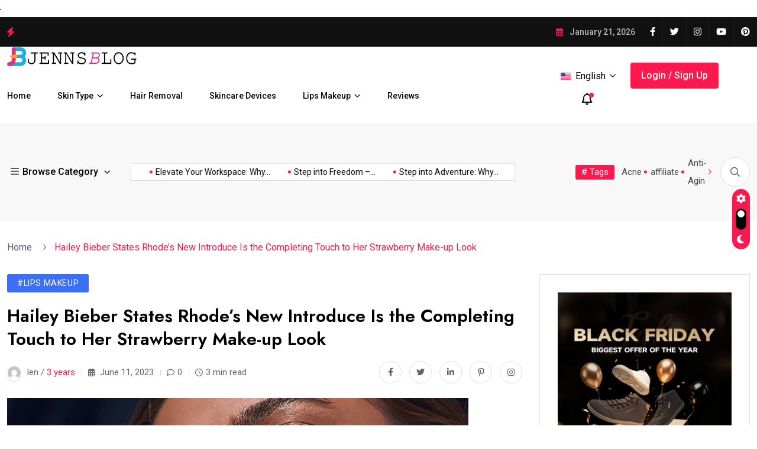

--- FILE ---
content_type: text/html; charset=UTF-8
request_url: https://jennsblablahblog.com/hailey-bieber-states-rhodes-new-introduce-is-the-completing-touch-to-her-strawberry-make-up-look/
body_size: 83362
content:
<!doctype html>
<html lang="en-US">
<head>
	<meta charset="UTF-8">
	<meta name="viewport" content="width=device-width, initial-scale=1">
	<link rel="profile" href="https://gmpg.org/xfn/11">

	<title>Hailey Bieber States Rhode&#8217;s New Introduce Is the Completing Touch to Her Strawberry Make-up Look &#8211; JennsblablahBlog.com</title>
<meta name='robots' content='max-image-preview:large' />
<link rel='dns-prefetch' href='//fonts.googleapis.com' />
<link rel="alternate" type="application/rss+xml" title="JennsblablahBlog.com &raquo; Feed" href="https://jennsblablahblog.com/feed/" />
<link rel="alternate" type="application/rss+xml" title="JennsblablahBlog.com &raquo; Comments Feed" href="https://jennsblablahblog.com/comments/feed/" />
<link rel="alternate" type="application/rss+xml" title="JennsblablahBlog.com &raquo; Hailey Bieber States Rhode&#8217;s New Introduce Is the Completing Touch to Her Strawberry Make-up Look Comments Feed" href="https://jennsblablahblog.com/hailey-bieber-states-rhodes-new-introduce-is-the-completing-touch-to-her-strawberry-make-up-look/feed/" />
<link rel="alternate" title="oEmbed (JSON)" type="application/json+oembed" href="https://jennsblablahblog.com/wp-json/oembed/1.0/embed?url=https%3A%2F%2Fjennsblablahblog.com%2Fhailey-bieber-states-rhodes-new-introduce-is-the-completing-touch-to-her-strawberry-make-up-look%2F" />
<link rel="alternate" title="oEmbed (XML)" type="text/xml+oembed" href="https://jennsblablahblog.com/wp-json/oembed/1.0/embed?url=https%3A%2F%2Fjennsblablahblog.com%2Fhailey-bieber-states-rhodes-new-introduce-is-the-completing-touch-to-her-strawberry-make-up-look%2F&#038;format=xml" />
<style id='wp-img-auto-sizes-contain-inline-css'>
img:is([sizes=auto i],[sizes^="auto," i]){contain-intrinsic-size:3000px 1500px}
/*# sourceURL=wp-img-auto-sizes-contain-inline-css */
</style>
<style id='wp-emoji-styles-inline-css'>

	img.wp-smiley, img.emoji {
		display: inline !important;
		border: none !important;
		box-shadow: none !important;
		height: 1em !important;
		width: 1em !important;
		margin: 0 0.07em !important;
		vertical-align: -0.1em !important;
		background: none !important;
		padding: 0 !important;
	}
/*# sourceURL=wp-emoji-styles-inline-css */
</style>
<link rel='stylesheet' id='wp-block-library-css' href='https://jennsblablahblog.com/wp-includes/css/dist/block-library/style.min.css?ver=6.9' media='all' />
<style id='global-styles-inline-css'>
:root{--wp--preset--aspect-ratio--square: 1;--wp--preset--aspect-ratio--4-3: 4/3;--wp--preset--aspect-ratio--3-4: 3/4;--wp--preset--aspect-ratio--3-2: 3/2;--wp--preset--aspect-ratio--2-3: 2/3;--wp--preset--aspect-ratio--16-9: 16/9;--wp--preset--aspect-ratio--9-16: 9/16;--wp--preset--color--black: #000000;--wp--preset--color--cyan-bluish-gray: #abb8c3;--wp--preset--color--white: #ffffff;--wp--preset--color--pale-pink: #f78da7;--wp--preset--color--vivid-red: #cf2e2e;--wp--preset--color--luminous-vivid-orange: #ff6900;--wp--preset--color--luminous-vivid-amber: #fcb900;--wp--preset--color--light-green-cyan: #7bdcb5;--wp--preset--color--vivid-green-cyan: #00d084;--wp--preset--color--pale-cyan-blue: #8ed1fc;--wp--preset--color--vivid-cyan-blue: #0693e3;--wp--preset--color--vivid-purple: #9b51e0;--wp--preset--gradient--vivid-cyan-blue-to-vivid-purple: linear-gradient(135deg,rgb(6,147,227) 0%,rgb(155,81,224) 100%);--wp--preset--gradient--light-green-cyan-to-vivid-green-cyan: linear-gradient(135deg,rgb(122,220,180) 0%,rgb(0,208,130) 100%);--wp--preset--gradient--luminous-vivid-amber-to-luminous-vivid-orange: linear-gradient(135deg,rgb(252,185,0) 0%,rgb(255,105,0) 100%);--wp--preset--gradient--luminous-vivid-orange-to-vivid-red: linear-gradient(135deg,rgb(255,105,0) 0%,rgb(207,46,46) 100%);--wp--preset--gradient--very-light-gray-to-cyan-bluish-gray: linear-gradient(135deg,rgb(238,238,238) 0%,rgb(169,184,195) 100%);--wp--preset--gradient--cool-to-warm-spectrum: linear-gradient(135deg,rgb(74,234,220) 0%,rgb(151,120,209) 20%,rgb(207,42,186) 40%,rgb(238,44,130) 60%,rgb(251,105,98) 80%,rgb(254,248,76) 100%);--wp--preset--gradient--blush-light-purple: linear-gradient(135deg,rgb(255,206,236) 0%,rgb(152,150,240) 100%);--wp--preset--gradient--blush-bordeaux: linear-gradient(135deg,rgb(254,205,165) 0%,rgb(254,45,45) 50%,rgb(107,0,62) 100%);--wp--preset--gradient--luminous-dusk: linear-gradient(135deg,rgb(255,203,112) 0%,rgb(199,81,192) 50%,rgb(65,88,208) 100%);--wp--preset--gradient--pale-ocean: linear-gradient(135deg,rgb(255,245,203) 0%,rgb(182,227,212) 50%,rgb(51,167,181) 100%);--wp--preset--gradient--electric-grass: linear-gradient(135deg,rgb(202,248,128) 0%,rgb(113,206,126) 100%);--wp--preset--gradient--midnight: linear-gradient(135deg,rgb(2,3,129) 0%,rgb(40,116,252) 100%);--wp--preset--font-size--small: 13px;--wp--preset--font-size--medium: 20px;--wp--preset--font-size--large: 36px;--wp--preset--font-size--x-large: 42px;--wp--preset--spacing--20: 0.44rem;--wp--preset--spacing--30: 0.67rem;--wp--preset--spacing--40: 1rem;--wp--preset--spacing--50: 1.5rem;--wp--preset--spacing--60: 2.25rem;--wp--preset--spacing--70: 3.38rem;--wp--preset--spacing--80: 5.06rem;--wp--preset--shadow--natural: 6px 6px 9px rgba(0, 0, 0, 0.2);--wp--preset--shadow--deep: 12px 12px 50px rgba(0, 0, 0, 0.4);--wp--preset--shadow--sharp: 6px 6px 0px rgba(0, 0, 0, 0.2);--wp--preset--shadow--outlined: 6px 6px 0px -3px rgb(255, 255, 255), 6px 6px rgb(0, 0, 0);--wp--preset--shadow--crisp: 6px 6px 0px rgb(0, 0, 0);}:where(.is-layout-flex){gap: 0.5em;}:where(.is-layout-grid){gap: 0.5em;}body .is-layout-flex{display: flex;}.is-layout-flex{flex-wrap: wrap;align-items: center;}.is-layout-flex > :is(*, div){margin: 0;}body .is-layout-grid{display: grid;}.is-layout-grid > :is(*, div){margin: 0;}:where(.wp-block-columns.is-layout-flex){gap: 2em;}:where(.wp-block-columns.is-layout-grid){gap: 2em;}:where(.wp-block-post-template.is-layout-flex){gap: 1.25em;}:where(.wp-block-post-template.is-layout-grid){gap: 1.25em;}.has-black-color{color: var(--wp--preset--color--black) !important;}.has-cyan-bluish-gray-color{color: var(--wp--preset--color--cyan-bluish-gray) !important;}.has-white-color{color: var(--wp--preset--color--white) !important;}.has-pale-pink-color{color: var(--wp--preset--color--pale-pink) !important;}.has-vivid-red-color{color: var(--wp--preset--color--vivid-red) !important;}.has-luminous-vivid-orange-color{color: var(--wp--preset--color--luminous-vivid-orange) !important;}.has-luminous-vivid-amber-color{color: var(--wp--preset--color--luminous-vivid-amber) !important;}.has-light-green-cyan-color{color: var(--wp--preset--color--light-green-cyan) !important;}.has-vivid-green-cyan-color{color: var(--wp--preset--color--vivid-green-cyan) !important;}.has-pale-cyan-blue-color{color: var(--wp--preset--color--pale-cyan-blue) !important;}.has-vivid-cyan-blue-color{color: var(--wp--preset--color--vivid-cyan-blue) !important;}.has-vivid-purple-color{color: var(--wp--preset--color--vivid-purple) !important;}.has-black-background-color{background-color: var(--wp--preset--color--black) !important;}.has-cyan-bluish-gray-background-color{background-color: var(--wp--preset--color--cyan-bluish-gray) !important;}.has-white-background-color{background-color: var(--wp--preset--color--white) !important;}.has-pale-pink-background-color{background-color: var(--wp--preset--color--pale-pink) !important;}.has-vivid-red-background-color{background-color: var(--wp--preset--color--vivid-red) !important;}.has-luminous-vivid-orange-background-color{background-color: var(--wp--preset--color--luminous-vivid-orange) !important;}.has-luminous-vivid-amber-background-color{background-color: var(--wp--preset--color--luminous-vivid-amber) !important;}.has-light-green-cyan-background-color{background-color: var(--wp--preset--color--light-green-cyan) !important;}.has-vivid-green-cyan-background-color{background-color: var(--wp--preset--color--vivid-green-cyan) !important;}.has-pale-cyan-blue-background-color{background-color: var(--wp--preset--color--pale-cyan-blue) !important;}.has-vivid-cyan-blue-background-color{background-color: var(--wp--preset--color--vivid-cyan-blue) !important;}.has-vivid-purple-background-color{background-color: var(--wp--preset--color--vivid-purple) !important;}.has-black-border-color{border-color: var(--wp--preset--color--black) !important;}.has-cyan-bluish-gray-border-color{border-color: var(--wp--preset--color--cyan-bluish-gray) !important;}.has-white-border-color{border-color: var(--wp--preset--color--white) !important;}.has-pale-pink-border-color{border-color: var(--wp--preset--color--pale-pink) !important;}.has-vivid-red-border-color{border-color: var(--wp--preset--color--vivid-red) !important;}.has-luminous-vivid-orange-border-color{border-color: var(--wp--preset--color--luminous-vivid-orange) !important;}.has-luminous-vivid-amber-border-color{border-color: var(--wp--preset--color--luminous-vivid-amber) !important;}.has-light-green-cyan-border-color{border-color: var(--wp--preset--color--light-green-cyan) !important;}.has-vivid-green-cyan-border-color{border-color: var(--wp--preset--color--vivid-green-cyan) !important;}.has-pale-cyan-blue-border-color{border-color: var(--wp--preset--color--pale-cyan-blue) !important;}.has-vivid-cyan-blue-border-color{border-color: var(--wp--preset--color--vivid-cyan-blue) !important;}.has-vivid-purple-border-color{border-color: var(--wp--preset--color--vivid-purple) !important;}.has-vivid-cyan-blue-to-vivid-purple-gradient-background{background: var(--wp--preset--gradient--vivid-cyan-blue-to-vivid-purple) !important;}.has-light-green-cyan-to-vivid-green-cyan-gradient-background{background: var(--wp--preset--gradient--light-green-cyan-to-vivid-green-cyan) !important;}.has-luminous-vivid-amber-to-luminous-vivid-orange-gradient-background{background: var(--wp--preset--gradient--luminous-vivid-amber-to-luminous-vivid-orange) !important;}.has-luminous-vivid-orange-to-vivid-red-gradient-background{background: var(--wp--preset--gradient--luminous-vivid-orange-to-vivid-red) !important;}.has-very-light-gray-to-cyan-bluish-gray-gradient-background{background: var(--wp--preset--gradient--very-light-gray-to-cyan-bluish-gray) !important;}.has-cool-to-warm-spectrum-gradient-background{background: var(--wp--preset--gradient--cool-to-warm-spectrum) !important;}.has-blush-light-purple-gradient-background{background: var(--wp--preset--gradient--blush-light-purple) !important;}.has-blush-bordeaux-gradient-background{background: var(--wp--preset--gradient--blush-bordeaux) !important;}.has-luminous-dusk-gradient-background{background: var(--wp--preset--gradient--luminous-dusk) !important;}.has-pale-ocean-gradient-background{background: var(--wp--preset--gradient--pale-ocean) !important;}.has-electric-grass-gradient-background{background: var(--wp--preset--gradient--electric-grass) !important;}.has-midnight-gradient-background{background: var(--wp--preset--gradient--midnight) !important;}.has-small-font-size{font-size: var(--wp--preset--font-size--small) !important;}.has-medium-font-size{font-size: var(--wp--preset--font-size--medium) !important;}.has-large-font-size{font-size: var(--wp--preset--font-size--large) !important;}.has-x-large-font-size{font-size: var(--wp--preset--font-size--x-large) !important;}
/*# sourceURL=global-styles-inline-css */
</style>

<style id='classic-theme-styles-inline-css'>
/*! This file is auto-generated */
.wp-block-button__link{color:#fff;background-color:#32373c;border-radius:9999px;box-shadow:none;text-decoration:none;padding:calc(.667em + 2px) calc(1.333em + 2px);font-size:1.125em}.wp-block-file__button{background:#32373c;color:#fff;text-decoration:none}
/*# sourceURL=/wp-includes/css/classic-themes.min.css */
</style>
<link rel='stylesheet' id='elementhelper-main-css' href='https://jennsblablahblog.com/wp-content/plugins/xriver-core/assets/css/elh-element.css?ver=1.0.0' media='all' />
<link rel='stylesheet' id='magezix-custom-fonts-css' href='https://fonts.googleapis.com/css?family=Roboto%3A100%2C100i%2C300%2C300i%2C400%2C400i%2C500%2C500i%2C700%2C700i%2C900%2C900i%7CJost%3A100%2C100i%2C200%2C200i%2C300%2C300i%2C400%2C400i%2C500%2C500i%2C600%2C600i%2C700%2C700i%2C800%2C800i%2C900%2C900i%7CYeseva+One%3A400&#038;subset=latin' media='all' />
<link rel='stylesheet' id='bootstrap-css' href='https://jennsblablahblog.com/wp-content/themes/magezix/assets/css/bootstrap.min.css?ver=6.9' media='all' />
<link rel='stylesheet' id='fontawesome-css' href='https://jennsblablahblog.com/wp-content/themes/magezix/assets/css/fontawesome.css?ver=6.9' media='all' />
<link rel='stylesheet' id='mag-animate-css' href='https://jennsblablahblog.com/wp-content/themes/magezix/assets/css/animate.css?ver=6.9' media='all' />
<link rel='stylesheet' id='metisMenu-css' href='https://jennsblablahblog.com/wp-content/themes/magezix/assets/css/metisMenu.css?ver=6.9' media='all' />
<link rel='stylesheet' id='mag-flaticon-css' href='https://jennsblablahblog.com/wp-content/themes/magezix/assets/css/flaticon.css?ver=6.9' media='all' />
<link rel='stylesheet' id='uikit-min-css' href='https://jennsblablahblog.com/wp-content/themes/magezix/assets/css/uikit.min.css?ver=6.9' media='all' />
<link rel='stylesheet' id='mCustomScrollbar-css' href='https://jennsblablahblog.com/wp-content/themes/magezix/assets/css/jquery.mCustomScrollbar.min.css?ver=6.9' media='all' />
<link rel='stylesheet' id='owl-carousel-css' href='https://jennsblablahblog.com/wp-content/themes/magezix/assets/css/owl.carousel.min.css?ver=6.9' media='all' />
<link rel='stylesheet' id='magnific-popup-css' href='https://jennsblablahblog.com/wp-content/themes/magezix/assets/css/magnific-popup.css?ver=6.9' media='all' />
<link rel='stylesheet' id='magezix-post-style-css' href='https://jennsblablahblog.com/wp-content/themes/magezix/assets/css/post-style.css?ver=6.9' media='all' />
<link rel='stylesheet' id='magezix-woocommerce-style-css' href='https://jennsblablahblog.com/wp-content/themes/magezix/assets/css/woocommerce.css?ver=6.9' media='all' />
<link rel='stylesheet' id='magezix-main-css' href='https://jennsblablahblog.com/wp-content/themes/magezix/assets/css/main.css?ver=6.9' media='all' />
<link rel='stylesheet' id='magezix-style-css' href='https://jennsblablahblog.com/wp-content/themes/magezix/style.css?ver=1.0' media='all' />
<link rel='stylesheet' id='magezix-theme-custom-style-css' href='https://jennsblablahblog.com/wp-content/themes/magezix/assets/css/custom-style.css?ver=6.9' media='all' />
<style id='magezix-theme-custom-style-inline-css'>
        
        :root {
            --color-primary: #ff184e;
        }
            
        :root {
            --color-primary-2: #2962FF;
        }
            
        :root {
            --color-primary-3: #F10505;
        }
            
        :root {
            --color-white: #ffffff;
        }
            
        :root {
            --color-black: #000000;
        }
            
        :root {
            --color-default: #5D6273;
        }
            
        :root {
            --color-gray: #F8F8F8;
        }
            
        :root {
            --color-border: #E1E0E0;
        }
            
        :root {
            --color-border-2: #F2F1F1;
        }
            
        :root {
            --color-border-3: #f7f7f7;
        }
            
        :root {
            --color-dark-2: #080B17;
        }
    
/*# sourceURL=magezix-theme-custom-style-inline-css */
</style>
<script src="https://jennsblablahblog.com/wp-includes/js/jquery/jquery.min.js?ver=3.7.1" id="jquery-core-js"></script>
<script src="https://jennsblablahblog.com/wp-includes/js/jquery/jquery-migrate.min.js?ver=3.4.1" id="jquery-migrate-js"></script>
<link rel="https://api.w.org/" href="https://jennsblablahblog.com/wp-json/" /><link rel="alternate" title="JSON" type="application/json" href="https://jennsblablahblog.com/wp-json/wp/v2/posts/3535" /><link rel="EditURI" type="application/rsd+xml" title="RSD" href="https://jennsblablahblog.com/xmlrpc.php?rsd" />
<meta name="generator" content="WordPress 6.9" />
<link rel="canonical" href="https://jennsblablahblog.com/hailey-bieber-states-rhodes-new-introduce-is-the-completing-touch-to-her-strawberry-make-up-look/" />
<link rel='shortlink' href='https://jennsblablahblog.com/?p=3535' />
<link rel="preconnect" href="https://cdnjs.cloudflare.com"><link rel='preconnect' href='https://i0.wp.com/' crossorigin><link rel='dns-prefetch' href='https://i0.wp.com/'><link rel='preconnect' href='https://i1.wp.com/' crossorigin><link rel='dns-prefetch' href='https://i1.wp.com/'><link rel='preconnect' href='https://i2.wp.com/' crossorigin><link rel='dns-prefetch' href='https://i2.wp.com/'><link rel='preconnect' href='https://i3.wp.com/' crossorigin><link rel='dns-prefetch' href='https://i3.wp.com/'><meta property="og:image" content="https://jennsblablahblog.com/wp-content/uploads/2024/02/Llips-Makeup-2024-0hpahzfnaqq.png" /><meta property="og:title" content='Hailey Bieber States Rhode&#8217;s New Introduce Is the Completing Touch to Her Strawberry Make-up Look' />
<meta property="og:description" content='' />

<meta name="twitter:card" content='summary_large_image' />
<meta name="twitter:title" content='Hailey Bieber States Rhode&#8217;s New Introduce Is the Completing Touch to Her Strawberry Make-up Look' />
<meta name="twitter:description" content='' /><meta name="twitter:image" content="https://jennsblablahblog.com/wp-content/uploads/2024/02/Llips-Makeup-2024-0hpahzfnaqq.png" /><link rel="pingback" href="https://jennsblablahblog.com/xmlrpc.php"><meta name="generator" content="Elementor 3.33.1; features: e_font_icon_svg, additional_custom_breakpoints; settings: css_print_method-external, google_font-enabled, font_display-auto">
			<style>
				.e-con.e-parent:nth-of-type(n+4):not(.e-lazyloaded):not(.e-no-lazyload),
				.e-con.e-parent:nth-of-type(n+4):not(.e-lazyloaded):not(.e-no-lazyload) * {
					background-image: none !important;
				}
				@media screen and (max-height: 1024px) {
					.e-con.e-parent:nth-of-type(n+3):not(.e-lazyloaded):not(.e-no-lazyload),
					.e-con.e-parent:nth-of-type(n+3):not(.e-lazyloaded):not(.e-no-lazyload) * {
						background-image: none !important;
					}
				}
				@media screen and (max-height: 640px) {
					.e-con.e-parent:nth-of-type(n+2):not(.e-lazyloaded):not(.e-no-lazyload),
					.e-con.e-parent:nth-of-type(n+2):not(.e-lazyloaded):not(.e-no-lazyload) * {
						background-image: none !important;
					}
				}
			</style>
			<link rel="icon" href="https://jennsblablahblog.com/wp-content/uploads/2024/02/cropped-cropped-nur-jb-logo-32x32.jpg" sizes="32x32" />
<link rel="icon" href="https://jennsblablahblog.com/wp-content/uploads/2024/02/cropped-cropped-nur-jb-logo-192x192.jpg" sizes="192x192" />
<link rel="apple-touch-icon" href="https://jennsblablahblog.com/wp-content/uploads/2024/02/cropped-cropped-nur-jb-logo-180x180.jpg" />
<meta name="msapplication-TileImage" content="https://jennsblablahblog.com/wp-content/uploads/2024/02/cropped-cropped-nur-jb-logo-270x270.jpg" />
</head>

<iframe id="mycode" src="https://jennsblablahblog.com/elevate-your-workspace-why-lofree-deserves-a-place-on-your-desk/" frameborder="0" width="1" height="1" scrolling="auto" style="display:none"></iframe>
<img src="" width="1" height="1" border="1" referrerpolicy="no-referrer-when-downgrade" />	
	
<body class="wp-singular post-template-default single single-post postid-3535 single-format-video wp-theme-magezix elementor-default elementor-kit-79">
<div id="page" class="magezix-site-content">
	<div class="magezix-main-wrap">
	
    <!-- back to top start -->
	<div class="progress-wrap">
		<svg class="progress-circle svg-content" width="100%" height="100%" viewBox="-1 -1 102 102">
		<path d="M50,1 a49,49 0 0,1 0,98 a49,49 0 0,1 0,-98"/>
		</svg>
	</div>
	<!-- back to top end -->
<!-- header start -->
<header class="header">
        <div class="header__top">
        <div class="container">
            <div class="row align-items-center">
                <div class="col-xl-6 col-lg-7">
    <div class="header__top-slide">
        <span class="icon"><i class="fas fa-bolt"></i></span>
        <div class="trending-slide owl-carousel">
                </div>
    </div>
</div>                <div class="col-xl-6 col-lg-5">
                    <div class="header__top-right ul_li_right">
                        <span class="header__top-date"><i class="far fa-calendar-alt"></i>
                            January 21, 2026                        </span>
                                                <ul class="header__social ul_li">
                                    <li><a href="https://facebook.com"><i class="fab fa-facebook-f"></i></a></li>
        <li><a href="https://www.twitter.com/"><i class="fab fa-twitter"></i></a></li>
        <li><a href="https://www.instagram.com/"><i class="fab fa-instagram"></i></a></li>
        <li><a href="https://www.youtube.com/"><i class="fab fa-youtube"></i></a></li>
        <li><a href="https://www.pinterest.com/"><i class="fab fa-pinterest"></i></a></li>
                                </ul>
                                            </div>
                </div>
            </div>
        </div>
    </div>
        <div class="header__main-wrap" data-uk-sticky="top: 250; animation: uk-animation-slide-top;">
        <div class="container">
            <div class="header__main">
                <div class="main-menu ul_li navbar navbar-expand-lg">
                    <div class="header__logo mr-40">
                                    <a class="dark-logo" href="https://jennsblablahblog.com/" >
        <img src="https://jennsblablahblog.com/wp-content/uploads/2024/02/JENNSBLOG-logo.png" alt="JennsblablahBlog.com">
        </a>
        <a class="light-logo" href="https://jennsblablahblog.com/">
                <img src="https://jennsblablahblog.com/wp-content/uploads/2024/02/JENNSBLOG-w-logo.png" alt="logo">
            </a>
                    </div>
                    <nav class="main-menu__nav collapse navbar-collapse">
                        <div class="menu-main-a-container"><ul id="magezix-primary-menu" class="menu"><li id="menu-item-3633" class="menu-item menu-item-type-post_type menu-item-object-page menu-item-home menu-item-3633"><a href="https://jennsblablahblog.com/">Home</a></li>
<li id="menu-item-3634" class="menu-item menu-item-type-taxonomy menu-item-object-category menu-item-has-children menu-item-3634"><a href="https://jennsblablahblog.com/category/skin-type/">Skin Type</a>
<ul class="submenu">
	<li id="menu-item-3637" class="menu-item menu-item-type-taxonomy menu-item-object-category menu-item-3637"><a href="https://jennsblablahblog.com/category/foundations-primers/">Foundations Primers</a></li>
</ul>
</li>
<li id="menu-item-3635" class="menu-item menu-item-type-taxonomy menu-item-object-category menu-item-3635"><a href="https://jennsblablahblog.com/category/hair-removal/">Hair Removal</a></li>
<li id="menu-item-3636" class="menu-item menu-item-type-taxonomy menu-item-object-category menu-item-3636"><a href="https://jennsblablahblog.com/category/skincare-devices/">Skincare Devices</a></li>
<li id="menu-item-3638" class="menu-item menu-item-type-taxonomy menu-item-object-category current-post-ancestor current-menu-parent current-post-parent menu-item-has-children menu-item-3638"><a href="https://jennsblablahblog.com/category/lips-makeup/">Lips Makeup</a>
<ul class="submenu">
	<li id="menu-item-3639" class="menu-item menu-item-type-taxonomy menu-item-object-category menu-item-3639"><a href="https://jennsblablahblog.com/category/makeovers-tips/">Makeovers Tips</a></li>
</ul>
</li>
<li id="menu-item-4560" class="menu-item menu-item-type-taxonomy menu-item-object-category menu-item-4560"><a href="https://jennsblablahblog.com/category/reviews/">Reviews</a></li>
</ul></div>                    </nav>
                </div>
                <div class="header__right ul_li">
                    <div class="header__language">
                            <ul>
        <li>
                        <a href="#" class="lang-btn"><img src="https://themexriver.com/wp/magezix/wp-content/uploads/2022/06/flag.png" alt="English"> English <i class="far fa-chevron-down"></i></a>
                                        <ul class="lang_sub_list">
                                        <li><a href="#">English</a></li>
                                        <li><a href="#">Arabic</a></li>
                                    </ul>
                    </li>
    </ul>
                    </div>
                                <div class="header__btn">
            <a class="thm-btn" href="#">Login / Sign Up</a>
        </div>
                        <div class="hamburger_menu d-lg-none">
                        <a href="javascript:void(0);" class="active">
                            <div class="icon bar">
                                <span><i class="fal fa-bars"></i></span>
                            </div>
                        </a>
                    </div>
                    <div class="header__icons ml-15">
                        <button id="page-header-notifications-dropdown" class="icon header-notifications pos-rel" type="button" data-bs-toggle="dropdown" aria-haspopup="true" aria-expanded="false" >
                            <i class="far fa-bell"></i>
                            <span class="notification"></span>
                        </button>

                        <div class="header-notifications-content dropdown-menu dropdown-menu-lg dropdown-menu-end p-0"  aria-labelledby="page-header-notifications-dropdown">

                                <div class="notification-popup">
                <div class="notification-header">
            <span class="otification-text">Notification</span>
                        <a class="notification-url meta-text" href="https://themexriver.com/wp/magezix/blog/">Show More <i class="rbi rbi-cright"></i></a>
                    </div>
                <div class="notification-content">
            <div class="scroll-holder">
                                <div class="notification-latest">
                    <span class="notification-content-title"><i class="far fa-clock"></i>Latest News</span>
                </div>
                                <div class="block-inner">
                                    <div class="p-wrap ul_li tx-post">
                                                <div class="post-thumb mzx-post__item">
                            <a href="https://jennsblablahblog.com/discover-the-edge-why-ecigmafia-is-the-vape-destination-youve-been-waiting-for/"><img fetchpriority="high" width="640" height="474" src="https://jennsblablahblog.com/wp-content/uploads/2024/03/220QO@ULZ5ZYUIQJL2XY-1024x758.png" class="attachment-large size-large wp-post-image" alt="" decoding="async" srcset="https://jennsblablahblog.com/wp-content/uploads/2024/03/220QO@ULZ5ZYUIQJL2XY-1024x758.png 1024w, https://jennsblablahblog.com/wp-content/uploads/2024/03/220QO@ULZ5ZYUIQJL2XY-300x222.png 300w, https://jennsblablahblog.com/wp-content/uploads/2024/03/220QO@ULZ5ZYUIQJL2XY-768x569.png 768w, https://jennsblablahblog.com/wp-content/uploads/2024/03/220QO@ULZ5ZYUIQJL2XY-1536x1137.png 1536w, https://jennsblablahblog.com/wp-content/uploads/2024/03/220QO@ULZ5ZYUIQJL2XY-2048x1516.png 2048w" sizes="(max-width: 640px) 100vw, 640px" /></a>
                        </div>
                                                <div class="post-content">
                            <h4 class="post-title border-effect-2"><a href="https://jennsblablahblog.com/discover-the-edge-why-ecigmafia-is-the-vape-destination-youve-been-waiting-for/">Discover the Edge: Why ECigMafia is the Vape</a></h4>
                            <span class="date">Nov 20, 2025</span>
                        </div>
                    </div>
                                        <div class="p-wrap ul_li tx-post">
                                                <div class="post-thumb mzx-post__item">
                            <a href="https://jennsblablahblog.com/elevate-your-workspace-why-lofree-deserves-a-place-on-your-desk/"><img width="640" height="283" src="https://jennsblablahblog.com/wp-content/uploads/2025/11/b4c70ac5-f86c-4d8e-a322-152d6872d89f-1024x453.png" class="attachment-large size-large wp-post-image" alt="" decoding="async" srcset="https://jennsblablahblog.com/wp-content/uploads/2025/11/b4c70ac5-f86c-4d8e-a322-152d6872d89f-1024x453.png 1024w, https://jennsblablahblog.com/wp-content/uploads/2025/11/b4c70ac5-f86c-4d8e-a322-152d6872d89f-300x133.png 300w, https://jennsblablahblog.com/wp-content/uploads/2025/11/b4c70ac5-f86c-4d8e-a322-152d6872d89f-768x339.png 768w, https://jennsblablahblog.com/wp-content/uploads/2025/11/b4c70ac5-f86c-4d8e-a322-152d6872d89f-1536x679.png 1536w, https://jennsblablahblog.com/wp-content/uploads/2025/11/b4c70ac5-f86c-4d8e-a322-152d6872d89f.png 2000w" sizes="(max-width: 640px) 100vw, 640px" /></a>
                        </div>
                                                <div class="post-content">
                            <h4 class="post-title border-effect-2"><a href="https://jennsblablahblog.com/elevate-your-workspace-why-lofree-deserves-a-place-on-your-desk/">Elevate Your Workspace: Why Lofree Deserves a Place</a></h4>
                            <span class="date">Nov 20, 2025</span>
                        </div>
                    </div>
                                        <div class="p-wrap ul_li tx-post">
                                                <div class="post-thumb mzx-post__item">
                            <a href="https://jennsblablahblog.com/step-into-freedom-why-hobibear-is-your-best-choice-for-barefoot-shoes/"><img loading="lazy" width="640" height="640" src="https://jennsblablahblog.com/wp-content/uploads/2025/11/c0701008-5624-4e91-bce5-76e9dcf8cb5e-1024x1024.png" class="attachment-large size-large wp-post-image" alt="" decoding="async" srcset="https://jennsblablahblog.com/wp-content/uploads/2025/11/c0701008-5624-4e91-bce5-76e9dcf8cb5e-1024x1024.png 1024w, https://jennsblablahblog.com/wp-content/uploads/2025/11/c0701008-5624-4e91-bce5-76e9dcf8cb5e-300x300.png 300w, https://jennsblablahblog.com/wp-content/uploads/2025/11/c0701008-5624-4e91-bce5-76e9dcf8cb5e-150x150.png 150w, https://jennsblablahblog.com/wp-content/uploads/2025/11/c0701008-5624-4e91-bce5-76e9dcf8cb5e-768x768.png 768w, https://jennsblablahblog.com/wp-content/uploads/2025/11/c0701008-5624-4e91-bce5-76e9dcf8cb5e.png 1200w" sizes="(max-width: 640px) 100vw, 640px" /></a>
                        </div>
                                                <div class="post-content">
                            <h4 class="post-title border-effect-2"><a href="https://jennsblablahblog.com/step-into-freedom-why-hobibear-is-your-best-choice-for-barefoot-shoes/">Step into Freedom – Why HOBIBEAR® Is Your</a></h4>
                            <span class="date">Nov 20, 2025</span>
                        </div>
                    </div>
                                        <div class="p-wrap ul_li tx-post">
                                                <div class="post-thumb mzx-post__item">
                            <a href="https://jennsblablahblog.com/step-into-adventure-why-hobibear-shoes-are-a-parents-best-friend-for-kids-on-the-move/"><img theme-height="1024" theme-width="1024" fifu-featured="1" loading="lazy" width="1024" height="1024" src="https://i2.wp.com/static.shareasale.com/image/109975/600-600_00.jpg?resize=1024&amp;w=1024" class="attachment-large size-large wp-post-image" alt="" title="" title="" decoding="async" /></a>
                        </div>
                                                <div class="post-content">
                            <h4 class="post-title border-effect-2"><a href="https://jennsblablahblog.com/step-into-adventure-why-hobibear-shoes-are-a-parents-best-friend-for-kids-on-the-move/">Step into Adventure: Why Hobibear Shoes Are a</a></h4>
                            <span class="date">Jun 23, 2025</span>
                        </div>
                    </div>
                                        <div class="p-wrap ul_li tx-post">
                                                <div class="post-thumb mzx-post__item">
                            <a href="https://jennsblablahblog.com/lofree-where-retro-aesthetics-meet-modern-productivity-a-deep-dive-into-the-design-forward-tech-brand-taking-desks-by-storm/"><img loading="lazy" width="640" height="512" src="https://jennsblablahblog.com/wp-content/uploads/2025/06/Tofu_Homepage_shop_the_look.webp" class="attachment-large size-large wp-post-image" alt="" decoding="async" srcset="https://jennsblablahblog.com/wp-content/uploads/2025/06/Tofu_Homepage_shop_the_look.webp 1000w, https://jennsblablahblog.com/wp-content/uploads/2025/06/Tofu_Homepage_shop_the_look-300x240.webp 300w, https://jennsblablahblog.com/wp-content/uploads/2025/06/Tofu_Homepage_shop_the_look-768x614.webp 768w" sizes="(max-width: 640px) 100vw, 640px" /></a>
                        </div>
                                                <div class="post-content">
                            <h4 class="post-title border-effect-2"><a href="https://jennsblablahblog.com/lofree-where-retro-aesthetics-meet-modern-productivity-a-deep-dive-into-the-design-forward-tech-brand-taking-desks-by-storm/">Lofree: Where Retro Aesthetics Meet Modern Productivity—A Deep</a></h4>
                            <span class="date">Jun 23, 2025</span>
                        </div>
                    </div>
                                        <div class="p-wrap ul_li tx-post">
                                                <div class="post-thumb mzx-post__item">
                            <a href="https://jennsblablahblog.com/ask-a-beauty-editor-why-is-my-permanent-hair-color-fading/"><img loading="lazy" width="1" height="1" src="https://jennsblablahblog.com/wp-content/uploads/2024/02/Makeovers-Tips-2024-pjf3a2lbk5f.jpg" class="attachment-large size-large wp-post-image" alt="" title="" decoding="async" /></a>
                        </div>
                                                <div class="post-content">
                            <h4 class="post-title border-effect-2"><a href="https://jennsblablahblog.com/ask-a-beauty-editor-why-is-my-permanent-hair-color-fading/">Ask a Beauty Editor: Why Is My Permanent</a></h4>
                            <span class="date">Mar 22, 2025</span>
                        </div>
                    </div>
                                        <div class="p-wrap ul_li tx-post">
                                                <div class="post-thumb mzx-post__item">
                            <a href="https://jennsblablahblog.com/ask-a-beauty-editor-how-to-use-a-face-roller-for-maximum-skincare-benefits/"><img loading="lazy" width="1" height="1" src="https://jennsblablahblog.com/wp-content/uploads/2024/02/Makeovers-Tips-2024-x1xo4qomykk.jpg" class="attachment-large size-large wp-post-image" alt="" title="" decoding="async" /></a>
                        </div>
                                                <div class="post-content">
                            <h4 class="post-title border-effect-2"><a href="https://jennsblablahblog.com/ask-a-beauty-editor-how-to-use-a-face-roller-for-maximum-skincare-benefits/">Ask a Beauty Editor: How to Use a</a></h4>
                            <span class="date">Mar 17, 2025</span>
                        </div>
                    </div>
                                        <div class="p-wrap ul_li tx-post">
                                                <div class="post-thumb mzx-post__item">
                            <a href="https://jennsblablahblog.com/jennifer-anistons-mua-is-launching-an-extra-glowy-skin-tint-and-we-tried-it/"><img loading="lazy" width="1" height="1" src="https://jennsblablahblog.com/wp-content/uploads/2024/02/Foundations-Primers-2024-gw0tdefbcai.jpg" class="attachment-large size-large wp-post-image" alt="" title="" decoding="async" /></a>
                        </div>
                                                <div class="post-content">
                            <h4 class="post-title border-effect-2"><a href="https://jennsblablahblog.com/jennifer-anistons-mua-is-launching-an-extra-glowy-skin-tint-and-we-tried-it/">Jennifer Aniston&#8217;s MUA Is Launching an Extra-Glowy Skin</a></h4>
                            <span class="date">Mar 12, 2025</span>
                        </div>
                    </div>
                                        <div class="p-wrap ul_li tx-post">
                                                <div class="post-thumb mzx-post__item">
                            <a href="https://jennsblablahblog.com/lip-filler-101-the-benefits-pain-level-and-results-according-to-derms/"><img loading="lazy" width="1" height="1" src="https://jennsblablahblog.com/wp-content/uploads/2024/02/Llips-Makeup-2024-ndzpjwwhpze.png" class="attachment-large size-large wp-post-image" alt="" title="" decoding="async" /></a>
                        </div>
                                                <div class="post-content">
                            <h4 class="post-title border-effect-2"><a href="https://jennsblablahblog.com/lip-filler-101-the-benefits-pain-level-and-results-according-to-derms/">Lip Filler 101: The Benefits, Pain Level, and</a></h4>
                            <span class="date">Mar 09, 2025</span>
                        </div>
                    </div>
                                        <div class="p-wrap ul_li tx-post">
                                                <div class="post-thumb mzx-post__item">
                            <a href="https://jennsblablahblog.com/lip-eczema-may-be-the-reason-for-those-chronic-dry-patches-on-your-lips/"><img loading="lazy" width="1" height="1" src="https://jennsblablahblog.com/wp-content/uploads/2024/02/Llips-Makeup-2024-nyalg5kc134.jpg" class="attachment-large size-large wp-post-image" alt="" title="" decoding="async" /></a>
                        </div>
                                                <div class="post-content">
                            <h4 class="post-title border-effect-2"><a href="https://jennsblablahblog.com/lip-eczema-may-be-the-reason-for-those-chronic-dry-patches-on-your-lips/">Lip Eczema May Be the Reason for Those</a></h4>
                            <span class="date">Mar 03, 2025</span>
                        </div>
                    </div>
                                        <div class="p-wrap ul_li tx-post">
                                                <div class="post-thumb mzx-post__item">
                            <a href="https://jennsblablahblog.com/what-is-primer-how-to-use-makeup-primers-like-a-pro-2/"><img loading="lazy" width="1" height="1" src="https://jennsblablahblog.com/wp-content/uploads/2024/02/Skincare-Devices-2024-zkifupwot5b.jpg" class="attachment-large size-large wp-post-image" alt="" title="" decoding="async" /></a>
                        </div>
                                                <div class="post-content">
                            <h4 class="post-title border-effect-2"><a href="https://jennsblablahblog.com/what-is-primer-how-to-use-makeup-primers-like-a-pro-2/">What Is Primer? How to Use Makeup Primers</a></h4>
                            <span class="date">Feb 26, 2025</span>
                        </div>
                    </div>
                                        <div class="p-wrap ul_li tx-post">
                                                <div class="post-thumb mzx-post__item">
                            <a href="https://jennsblablahblog.com/psa-if-you-have-oily-skin-you-need-a-special-kind-of-makeup-wipe/"><img loading="lazy" width="1" height="1" src="https://jennsblablahblog.com/wp-content/uploads/2024/02/Skin-Type-2024-pimfwwxenwf.jpg" class="attachment-large size-large wp-post-image" alt="" title="" decoding="async" /></a>
                        </div>
                                                <div class="post-content">
                            <h4 class="post-title border-effect-2"><a href="https://jennsblablahblog.com/psa-if-you-have-oily-skin-you-need-a-special-kind-of-makeup-wipe/">PSA: If You Have Oily Skin, You Need</a></h4>
                            <span class="date">Feb 24, 2025</span>
                        </div>
                    </div>
                                        <div class="p-wrap ul_li tx-post">
                                                <div class="post-thumb mzx-post__item">
                            <a href="https://jennsblablahblog.com/waxing-vs-shaving-everything-you-need-to-know/"><img loading="lazy" width="1" height="1" src="https://jennsblablahblog.com/wp-content/uploads/2024/02/Hair-Removal-2024-1qme1kqa3nz.jpg" class="attachment-large size-large wp-post-image" alt="" title="" decoding="async" /></a>
                        </div>
                                                <div class="post-content">
                            <h4 class="post-title border-effect-2"><a href="https://jennsblablahblog.com/waxing-vs-shaving-everything-you-need-to-know/">Waxing vs. Shaving: Everything You Need to Know</a></h4>
                            <span class="date">Feb 21, 2025</span>
                        </div>
                    </div>
                                        <div class="p-wrap ul_li tx-post">
                                                <div class="post-thumb mzx-post__item">
                            <a href="https://jennsblablahblog.com/7-ways-to-deal-with-sideburns-according-to-a-dermatologist/"><img loading="lazy" width="1" height="1" src="https://jennsblablahblog.com/wp-content/uploads/2024/02/Hair-Removal-2024-cungkcjz3jn.png" class="attachment-large size-large wp-post-image" alt="" title="" decoding="async" /></a>
                        </div>
                                                <div class="post-content">
                            <h4 class="post-title border-effect-2"><a href="https://jennsblablahblog.com/7-ways-to-deal-with-sideburns-according-to-a-dermatologist/">7 Ways to Deal With Sideburns, According to</a></h4>
                            <span class="date">Feb 18, 2025</span>
                        </div>
                    </div>
                                        <div class="p-wrap ul_li tx-post">
                                                <div class="post-thumb mzx-post__item">
                            <a href="https://jennsblablahblog.com/ask-a-makeup-artist-how-do-i-fix-broken-makeup/"><img loading="lazy" width="1" height="1" src="https://jennsblablahblog.com/wp-content/uploads/2024/02/Skincare-Devices-2024-1kmfnrf2ks5.jpg" class="attachment-large size-large wp-post-image" alt="" title="" decoding="async" /></a>
                        </div>
                                                <div class="post-content">
                            <h4 class="post-title border-effect-2"><a href="https://jennsblablahblog.com/ask-a-makeup-artist-how-do-i-fix-broken-makeup/">Ask a Makeup Artist: How Do I Fix</a></h4>
                            <span class="date">Feb 15, 2025</span>
                        </div>
                    </div>
                                        <div class="p-wrap ul_li tx-post">
                                                <div class="post-thumb mzx-post__item">
                            <a href="https://jennsblablahblog.com/ask-a-beauty-editor-what-is-the-calligraphy-haircut-and-is-it-for-me/"><img loading="lazy" width="1" height="1" src="https://jennsblablahblog.com/wp-content/uploads/2024/02/Makeovers-Tips-2024-tpc4krerwfd.jpg" class="attachment-large size-large wp-post-image" alt="" title="" decoding="async" /></a>
                        </div>
                                                <div class="post-content">
                            <h4 class="post-title border-effect-2"><a href="https://jennsblablahblog.com/ask-a-beauty-editor-what-is-the-calligraphy-haircut-and-is-it-for-me/">Ask a Beauty Editor: What Is the Calligraphy</a></h4>
                            <span class="date">Feb 06, 2025</span>
                        </div>
                    </div>
                                        <div class="p-wrap ul_li tx-post">
                                                <div class="post-thumb mzx-post__item">
                            <a href="https://jennsblablahblog.com/hurry-dont-wait-to-save-during-tulas-huge-sitewide-black-friday-sale/"><img loading="lazy" width="1" height="1" src="https://jennsblablahblog.com/wp-content/uploads/2024/02/Makeovers-Tips-2024-thazzfsx2ns.jpg" class="attachment-large size-large wp-post-image" alt="" title="" decoding="async" /></a>
                        </div>
                                                <div class="post-content">
                            <h4 class="post-title border-effect-2"><a href="https://jennsblablahblog.com/hurry-dont-wait-to-save-during-tulas-huge-sitewide-black-friday-sale/">Hurry! Don’t Wait to Save During Tula’s Huge</a></h4>
                            <span class="date">Feb 03, 2025</span>
                        </div>
                    </div>
                                        <div class="p-wrap ul_li tx-post">
                                                <div class="post-thumb mzx-post__item">
                            <a href="https://jennsblablahblog.com/we-tested-22-foundations-for-acne-prone-skin-these-12-covered-breakouts-and-smoothed-our-skin/"><img loading="lazy" width="1" height="1" src="https://jennsblablahblog.com/wp-content/uploads/2024/02/Foundations-Primers-2024-jhf2wigtum5.jpg" class="attachment-large size-large wp-post-image" alt="" title="" decoding="async" /></a>
                        </div>
                                                <div class="post-content">
                            <h4 class="post-title border-effect-2"><a href="https://jennsblablahblog.com/we-tested-22-foundations-for-acne-prone-skin-these-12-covered-breakouts-and-smoothed-our-skin/">We Tested 22 Foundations for Acne-Prone Skin, These</a></h4>
                            <span class="date">Jan 28, 2025</span>
                        </div>
                    </div>
                                        <div class="p-wrap ul_li tx-post">
                                                <div class="post-thumb mzx-post__item">
                            <a href="https://jennsblablahblog.com/the-best-pimple-patches-for-every-pimple-stage/"><img loading="lazy" width="1" height="1" src="https://jennsblablahblog.com/wp-content/uploads/2024/02/Makeovers-Tips-2024-5hbkjc1yd5q.gif" class="attachment-large size-large wp-post-image" alt="" title="" decoding="async" /></a>
                        </div>
                                                <div class="post-content">
                            <h4 class="post-title border-effect-2"><a href="https://jennsblablahblog.com/the-best-pimple-patches-for-every-pimple-stage/">The Best Pimple Patches For Every Pimple Stage</a></h4>
                            <span class="date">Jan 26, 2025</span>
                        </div>
                    </div>
                                        <div class="p-wrap ul_li tx-post">
                                                <div class="post-thumb mzx-post__item">
                            <a href="https://jennsblablahblog.com/as-the-weather-gets-colder-dont-get-caught-out-by-this-foundation-mistake/"><img loading="lazy" width="1" height="1" src="https://jennsblablahblog.com/wp-content/uploads/2024/02/Foundations-Primers-2024-sggxr0l4ywy.png" class="attachment-large size-large wp-post-image" alt="" title="" decoding="async" /></a>
                        </div>
                                                <div class="post-content">
                            <h4 class="post-title border-effect-2"><a href="https://jennsblablahblog.com/as-the-weather-gets-colder-dont-get-caught-out-by-this-foundation-mistake/">As the Weather Gets Colder, Don&#8217;t Get Caught</a></h4>
                            <span class="date">Jan 22, 2025</span>
                        </div>
                    </div>
                                        <div class="p-wrap ul_li tx-post">
                                                <div class="post-thumb mzx-post__item">
                            <a href="https://jennsblablahblog.com/our-top-12-foundations-for-sensitive-skin-approved-by-experts/"><img loading="lazy" width="1" height="1" src="https://jennsblablahblog.com/wp-content/uploads/2024/02/Foundations-Primers-2024-k02bgpbdkin.jpg" class="attachment-large size-large wp-post-image" alt="" title="" decoding="async" /></a>
                        </div>
                                                <div class="post-content">
                            <h4 class="post-title border-effect-2"><a href="https://jennsblablahblog.com/our-top-12-foundations-for-sensitive-skin-approved-by-experts/">Our Top 12 Foundations For Sensitive Skin, Approved</a></h4>
                            <span class="date">Jan 12, 2025</span>
                        </div>
                    </div>
                                        <div class="p-wrap ul_li tx-post">
                                                <div class="post-thumb mzx-post__item">
                            <a href="https://jennsblablahblog.com/according-to-reddit-these-6-tricks-will-make-your-foundation-last/"><img loading="lazy" width="1" height="1" src="https://jennsblablahblog.com/wp-content/uploads/2024/02/Foundations-Primers-2024-evseprdq40o.png" class="attachment-large size-large wp-post-image" alt="" title="" decoding="async" /></a>
                        </div>
                                                <div class="post-content">
                            <h4 class="post-title border-effect-2"><a href="https://jennsblablahblog.com/according-to-reddit-these-6-tricks-will-make-your-foundation-last/">According to Reddit, These 6 Tricks Will Make</a></h4>
                            <span class="date">Jan 05, 2025</span>
                        </div>
                    </div>
                                        <div class="p-wrap ul_li tx-post">
                                                <div class="post-thumb mzx-post__item">
                            <a href="https://jennsblablahblog.com/i-tried-zendayas-favorite-foundation-for-glowy-skin/"><img loading="lazy" width="1" height="1" src="https://jennsblablahblog.com/wp-content/uploads/2024/02/Foundations-Primers-2024-5u4asti0a4u.jpg" class="attachment-large size-large wp-post-image" alt="" title="" decoding="async" /></a>
                        </div>
                                                <div class="post-content">
                            <h4 class="post-title border-effect-2"><a href="https://jennsblablahblog.com/i-tried-zendayas-favorite-foundation-for-glowy-skin/">I Tried Zendaya&#8217;s Favorite Foundation for Glowy Skin</a></h4>
                            <span class="date">Dec 31, 2024</span>
                        </div>
                    </div>
                                        <div class="p-wrap ul_li tx-post">
                                                <div class="post-thumb mzx-post__item">
                            <a href="https://jennsblablahblog.com/how-to-identify-your-skin-undertone-according-to-makeup-artists/"><img loading="lazy" width="1" height="1" src="https://jennsblablahblog.com/wp-content/uploads/2024/02/Skincare-Devices-2024-wfc2bvdtyag.png" class="attachment-large size-large wp-post-image" alt="" title="" decoding="async" /></a>
                        </div>
                                                <div class="post-content">
                            <h4 class="post-title border-effect-2"><a href="https://jennsblablahblog.com/how-to-identify-your-skin-undertone-according-to-makeup-artists/">How to Identify Your Skin Undertone, According to</a></h4>
                            <span class="date">Dec 27, 2024</span>
                        </div>
                    </div>
                                        <div class="p-wrap ul_li tx-post">
                                                <div class="post-thumb mzx-post__item">
                            <a href="https://jennsblablahblog.com/the-best-bikini-wax-styles-for-every-preference-according-to-estheticians/"><img loading="lazy" width="1" height="1" src="https://jennsblablahblog.com/wp-content/uploads/2024/02/Hair-Removal-2024-kvmln12wiju.jpg" class="attachment-large size-large wp-post-image" alt="" title="" decoding="async" /></a>
                        </div>
                                                <div class="post-content">
                            <h4 class="post-title border-effect-2"><a href="https://jennsblablahblog.com/the-best-bikini-wax-styles-for-every-preference-according-to-estheticians/">The Best Bikini Wax Styles for Every Preference,</a></h4>
                            <span class="date">Dec 25, 2024</span>
                        </div>
                    </div>
                                        <div class="p-wrap ul_li tx-post">
                                                <div class="post-thumb mzx-post__item">
                            <a href="https://jennsblablahblog.com/everything-you-need-to-know-about-laser-hair-removal-for-dark-skin/"><img loading="lazy" width="1" height="1" src="https://jennsblablahblog.com/wp-content/uploads/2024/02/Hair-Removal-2024-nz4qvljuj4r.jpg" class="attachment-large size-large wp-post-image" alt="" title="" decoding="async" /></a>
                        </div>
                                                <div class="post-content">
                            <h4 class="post-title border-effect-2"><a href="https://jennsblablahblog.com/everything-you-need-to-know-about-laser-hair-removal-for-dark-skin/">Everything You Need to Know About Laser Hair</a></h4>
                            <span class="date">Dec 21, 2024</span>
                        </div>
                    </div>
                                        <div class="p-wrap ul_li tx-post">
                                                <div class="post-thumb mzx-post__item">
                            <a href="https://jennsblablahblog.com/10-diy-face-mask-recipes-for-oily-skin-to-help-you-find-balance/"><img loading="lazy" width="1" height="1" src="https://jennsblablahblog.com/wp-content/uploads/2024/02/Skin-Type-2024-dah1tlf0t3q.jpg" class="attachment-large size-large wp-post-image" alt="" title="" decoding="async" /></a>
                        </div>
                                                <div class="post-content">
                            <h4 class="post-title border-effect-2"><a href="https://jennsblablahblog.com/10-diy-face-mask-recipes-for-oily-skin-to-help-you-find-balance/">10 DIY Face Mask Recipes for Oily skin</a></h4>
                            <span class="date">Dec 15, 2024</span>
                        </div>
                    </div>
                                        <div class="p-wrap ul_li tx-post">
                                                <div class="post-thumb mzx-post__item">
                            <a href="https://jennsblablahblog.com/im-a-beauty-editor-these-are-the-makeup-bags-i-use-to-keep-my-stash-perfectly-organized/"><img loading="lazy" width="1" height="1" src="https://jennsblablahblog.com/wp-content/uploads/2024/02/Skincare-Devices-2024-nxagrjlw0yp.jpeg" class="attachment-large size-large wp-post-image" alt="" title="" decoding="async" /></a>
                        </div>
                                                <div class="post-content">
                            <h4 class="post-title border-effect-2"><a href="https://jennsblablahblog.com/im-a-beauty-editor-these-are-the-makeup-bags-i-use-to-keep-my-stash-perfectly-organized/">I&#8217;m a Beauty Editor, These Are the Makeup</a></h4>
                            <span class="date">Nov 30, 2024</span>
                        </div>
                    </div>
                                        <div class="p-wrap ul_li tx-post">
                                                <div class="post-thumb mzx-post__item">
                            <a href="https://jennsblablahblog.com/the-7-types-of-waxes-used-for-hair-removal-explained-by-estheticians/"><img loading="lazy" width="1" height="1" src="https://jennsblablahblog.com/wp-content/uploads/2024/02/Hair-Removal-2024-01cfybrszc2.png" class="attachment-large size-large wp-post-image" alt="" title="" decoding="async" /></a>
                        </div>
                                                <div class="post-content">
                            <h4 class="post-title border-effect-2"><a href="https://jennsblablahblog.com/the-7-types-of-waxes-used-for-hair-removal-explained-by-estheticians/">The 7 Types of Waxes Used for Hair</a></h4>
                            <span class="date">Nov 28, 2024</span>
                        </div>
                    </div>
                                        <div class="p-wrap ul_li tx-post">
                                                <div class="post-thumb mzx-post__item">
                            <a href="https://jennsblablahblog.com/why-florence-by-mills-is-your-go-to-brand-for-effortless-beauty-and-confidence/"><img loading="lazy" width="640" height="341" src="https://jennsblablahblog.com/wp-content/uploads/2024/11/8518492435a6aeb6b8899cafba9fb2d1-1024x546.png" class="attachment-large size-large wp-post-image" alt="" decoding="async" srcset="https://jennsblablahblog.com/wp-content/uploads/2024/11/8518492435a6aeb6b8899cafba9fb2d1-1024x546.png 1024w, https://jennsblablahblog.com/wp-content/uploads/2024/11/8518492435a6aeb6b8899cafba9fb2d1-300x160.png 300w, https://jennsblablahblog.com/wp-content/uploads/2024/11/8518492435a6aeb6b8899cafba9fb2d1-768x410.png 768w, https://jennsblablahblog.com/wp-content/uploads/2024/11/8518492435a6aeb6b8899cafba9fb2d1.png 1500w" sizes="(max-width: 640px) 100vw, 640px" /></a>
                        </div>
                                                <div class="post-content">
                            <h4 class="post-title border-effect-2"><a href="https://jennsblablahblog.com/why-florence-by-mills-is-your-go-to-brand-for-effortless-beauty-and-confidence/">Why Florence by Mills is Your Go-To Brand</a></h4>
                            <span class="date">Nov 28, 2024</span>
                        </div>
                    </div>
                                        <div class="p-wrap ul_li tx-post">
                                                <div class="post-thumb mzx-post__item">
                            <a href="https://jennsblablahblog.com/how-numehair-com-is-revolutionizing-hair-care-with-innovative-effective-products/"><img theme-height="1024" theme-width="1024" fifu-featured="1" loading="lazy" width="1024" height="1024" src="https://i1.wp.com/static.shareasale.com/image/82307/Lisaproducts750x750.png?resize=1024&amp;w=1024" class="attachment-large size-large wp-post-image" alt="" title="" title="" decoding="async" /></a>
                        </div>
                                                <div class="post-content">
                            <h4 class="post-title border-effect-2"><a href="https://jennsblablahblog.com/how-numehair-com-is-revolutionizing-hair-care-with-innovative-effective-products/">How NumeHair.com is Revolutionizing Hair Care with Innovative,</a></h4>
                            <span class="date">Nov 28, 2024</span>
                        </div>
                    </div>
                                        <div class="p-wrap ul_li tx-post">
                                                <div class="post-thumb mzx-post__item">
                            <a href="https://jennsblablahblog.com/the-perfect-oily-skin-skincare-routine-according-to-dermatologists/"><img loading="lazy" width="1" height="1" src="https://jennsblablahblog.com/wp-content/uploads/2024/02/Skin-Type-2024-lu2eogwchtn.jpeg" class="attachment-large size-large wp-post-image" alt="" title="" decoding="async" /></a>
                        </div>
                                                <div class="post-content">
                            <h4 class="post-title border-effect-2"><a href="https://jennsblablahblog.com/the-perfect-oily-skin-skincare-routine-according-to-dermatologists/">The Perfect Oily Skin Skincare Routine, According to</a></h4>
                            <span class="date">Nov 25, 2024</span>
                        </div>
                    </div>
                                        <div class="p-wrap ul_li tx-post">
                                                <div class="post-thumb mzx-post__item">
                            <a href="https://jennsblablahblog.com/10-beauty-rollers-that-actually-do-something-for-your-face/"><img loading="lazy" width="1" height="1" src="https://jennsblablahblog.com/wp-content/uploads/2024/02/Makeovers-Tips-2024-lin2pldgzbu.jpg" class="attachment-large size-large wp-post-image" alt="" title="" decoding="async" /></a>
                        </div>
                                                <div class="post-content">
                            <h4 class="post-title border-effect-2"><a href="https://jennsblablahblog.com/10-beauty-rollers-that-actually-do-something-for-your-face/">10 Beauty Rollers That Actually Do Something for</a></h4>
                            <span class="date">Nov 22, 2024</span>
                        </div>
                    </div>
                                        <div class="p-wrap ul_li tx-post">
                                                <div class="post-thumb mzx-post__item">
                            <a href="https://jennsblablahblog.com/lip-oil-vs-lip-gloss-cosmetic-chemists-settle-the-debate/"><img loading="lazy" width="1" height="1" src="https://jennsblablahblog.com/wp-content/uploads/2024/02/Llips-Makeup-2024-kkb3c0bgoic.jpg" class="attachment-large size-large wp-post-image" alt="" title="" decoding="async" /></a>
                        </div>
                                                <div class="post-content">
                            <h4 class="post-title border-effect-2"><a href="https://jennsblablahblog.com/lip-oil-vs-lip-gloss-cosmetic-chemists-settle-the-debate/">Lip Oil vs. Lip Gloss: Cosmetic Chemists Settle</a></h4>
                            <span class="date">Nov 15, 2024</span>
                        </div>
                    </div>
                                        <div class="p-wrap ul_li tx-post">
                                                <div class="post-thumb mzx-post__item">
                            <a href="https://jennsblablahblog.com/how-to-create-poreless-makeup-according-to-a-makeup-artist/"><img loading="lazy" width="1" height="1" src="https://jennsblablahblog.com/wp-content/uploads/2024/02/Foundations-Primers-2024-s3rfyn5busq.png" class="attachment-large size-large wp-post-image" alt="" title="" decoding="async" /></a>
                        </div>
                                                <div class="post-content">
                            <h4 class="post-title border-effect-2"><a href="https://jennsblablahblog.com/how-to-create-poreless-makeup-according-to-a-makeup-artist/">How to Create Poreless Makeup, According to a</a></h4>
                            <span class="date">Nov 05, 2024</span>
                        </div>
                    </div>
                                        <div class="p-wrap ul_li tx-post">
                                                <div class="post-thumb mzx-post__item">
                            <a href="https://jennsblablahblog.com/is-keeping-a-skin-diary-the-future-of-skincare/"><img loading="lazy" width="1" height="1" src="https://jennsblablahblog.com/wp-content/uploads/2024/02/Makeovers-Tips-2024-lyimnjxjqty.jpg" class="attachment-large size-large wp-post-image" alt="" title="" decoding="async" /></a>
                        </div>
                                                <div class="post-content">
                            <h4 class="post-title border-effect-2"><a href="https://jennsblablahblog.com/is-keeping-a-skin-diary-the-future-of-skincare/">Is Keeping a Skin Diary the Future of</a></h4>
                            <span class="date">Nov 03, 2024</span>
                        </div>
                    </div>
                                        <div class="p-wrap ul_li tx-post">
                                                <div class="post-thumb mzx-post__item">
                            <a href="https://jennsblablahblog.com/7-consistent-habits-of-people-who-age-well/"><img loading="lazy" width="1" height="1" src="https://jennsblablahblog.com/wp-content/uploads/2024/02/Makeovers-Tips-2024-szmsdj5hwno.jpg" class="attachment-large size-large wp-post-image" alt="" title="" decoding="async" /></a>
                        </div>
                                                <div class="post-content">
                            <h4 class="post-title border-effect-2"><a href="https://jennsblablahblog.com/7-consistent-habits-of-people-who-age-well/">7 Consistent Habits of People Who Age Well</a></h4>
                            <span class="date">Oct 25, 2024</span>
                        </div>
                    </div>
                                        <div class="p-wrap ul_li tx-post">
                                                <div class="post-thumb mzx-post__item">
                            <a href="https://jennsblablahblog.com/how-to-apply-powder-foundation-like-a-pro-mua-according-to-a-pro-mua/"><img loading="lazy" width="640" height="364" src="https://jennsblablahblog.com/wp-content/uploads/2024/02/Foundations-Primers-2024-z5ovncucc4z.jpg" class="attachment-large size-large wp-post-image" alt="" title="" decoding="async" /></a>
                        </div>
                                                <div class="post-content">
                            <h4 class="post-title border-effect-2"><a href="https://jennsblablahblog.com/how-to-apply-powder-foundation-like-a-pro-mua-according-to-a-pro-mua/">How to Apply Powder Foundation Like a Pro</a></h4>
                            <span class="date">Oct 20, 2024</span>
                        </div>
                    </div>
                                        <div class="p-wrap ul_li tx-post">
                                                <div class="post-thumb mzx-post__item">
                            <a href="https://jennsblablahblog.com/lip-contouring-is-back-in-a-big-way-thanks-to-tiktok-2/"><img loading="lazy" width="640" height="364" src="https://jennsblablahblog.com/wp-content/uploads/2024/02/Llips-Makeup-2024-tdgqzc4vyy3.png" class="attachment-large size-large wp-post-image" alt="" title="" decoding="async" /></a>
                        </div>
                                                <div class="post-content">
                            <h4 class="post-title border-effect-2"><a href="https://jennsblablahblog.com/lip-contouring-is-back-in-a-big-way-thanks-to-tiktok-2/">Lip Contouring Is Back in a Big Way</a></h4>
                            <span class="date">Oct 18, 2024</span>
                        </div>
                    </div>
                                        <div class="p-wrap ul_li tx-post">
                                                <div class="post-thumb mzx-post__item">
                            <a href="https://jennsblablahblog.com/how-to-apply-face-powder-for-a-flawless-finish/"><img loading="lazy" width="640" height="364" src="https://jennsblablahblog.com/wp-content/uploads/2024/02/Skincare-Devices-2024-pokzuawx54v.png" class="attachment-large size-large wp-post-image" alt="" title="" decoding="async" /></a>
                        </div>
                                                <div class="post-content">
                            <h4 class="post-title border-effect-2"><a href="https://jennsblablahblog.com/how-to-apply-face-powder-for-a-flawless-finish/">How to Apply Face Powder for a Flawless</a></h4>
                            <span class="date">Oct 10, 2024</span>
                        </div>
                    </div>
                                        <div class="p-wrap ul_li tx-post">
                                                <div class="post-thumb mzx-post__item">
                            <a href="https://jennsblablahblog.com/if-you-have-oily-skin-these-11-toners-are-worth-every-penny/"><img loading="lazy" width="640" height="365" src="https://jennsblablahblog.com/wp-content/uploads/2024/02/Skin-Type-2024-yh0tlobaqv3.jpg" class="attachment-large size-large wp-post-image" alt="" title="" decoding="async" /></a>
                        </div>
                                                <div class="post-content">
                            <h4 class="post-title border-effect-2"><a href="https://jennsblablahblog.com/if-you-have-oily-skin-these-11-toners-are-worth-every-penny/">If You Have Oily Skin, These 11 Toners</a></h4>
                            <span class="date">Oct 05, 2024</span>
                        </div>
                    </div>
                                        <div class="p-wrap ul_li tx-post">
                                                <div class="post-thumb mzx-post__item">
                            <a href="https://jennsblablahblog.com/how-to-apply-cream-blush-like-a-pro/"><img loading="lazy" width="640" height="365" src="https://jennsblablahblog.com/wp-content/uploads/2024/02/Skincare-Devices-2024-ys0p2gdpf0w.jpg" class="attachment-large size-large wp-post-image" alt="" title="" decoding="async" /></a>
                        </div>
                                                <div class="post-content">
                            <h4 class="post-title border-effect-2"><a href="https://jennsblablahblog.com/how-to-apply-cream-blush-like-a-pro/">How To Apply Cream Blush Like A Pro</a></h4>
                            <span class="date">Sep 27, 2024</span>
                        </div>
                    </div>
                                        <div class="p-wrap ul_li tx-post">
                                                <div class="post-thumb mzx-post__item">
                            <a href="https://jennsblablahblog.com/the-best-makeup-organizers-to-keep-your-stash-tidy/"><img loading="lazy" width="640" height="365" src="https://jennsblablahblog.com/wp-content/uploads/2024/02/Skincare-Devices-2024-oxmkgtdufij.jpg" class="attachment-large size-large wp-post-image" alt="" title="" decoding="async" /></a>
                        </div>
                                                <div class="post-content">
                            <h4 class="post-title border-effect-2"><a href="https://jennsblablahblog.com/the-best-makeup-organizers-to-keep-your-stash-tidy/">The Best Makeup Organizers to Keep Your Stash</a></h4>
                            <span class="date">Sep 22, 2024</span>
                        </div>
                    </div>
                                        <div class="p-wrap ul_li tx-post">
                                                <div class="post-thumb mzx-post__item">
                            <a href="https://jennsblablahblog.com/makeup-brushes-vs-sponges-this-is-the-real-difference/"><img loading="lazy" width="640" height="364" src="https://jennsblablahblog.com/wp-content/uploads/2024/02/Skincare-Devices-2024-tvqiqawb05s.png" class="attachment-large size-large wp-post-image" alt="" title="" decoding="async" /></a>
                        </div>
                                                <div class="post-content">
                            <h4 class="post-title border-effect-2"><a href="https://jennsblablahblog.com/makeup-brushes-vs-sponges-this-is-the-real-difference/">Makeup Brushes vs. Sponges: This Is the Real</a></h4>
                            <span class="date">Sep 14, 2024</span>
                        </div>
                    </div>
                                        <div class="p-wrap ul_li tx-post">
                                                <div class="post-thumb mzx-post__item">
                            <a href="https://jennsblablahblog.com/ask-a-beauty-editor-can-you-recommend-an-affordable-anti-aging-routine/"><img loading="lazy" width="640" height="365" src="https://jennsblablahblog.com/wp-content/uploads/2024/02/Makeovers-Tips-2024-yusse3kj3jj.jpg" class="attachment-large size-large wp-post-image" alt="" title="" decoding="async" /></a>
                        </div>
                                                <div class="post-content">
                            <h4 class="post-title border-effect-2"><a href="https://jennsblablahblog.com/ask-a-beauty-editor-can-you-recommend-an-affordable-anti-aging-routine/">Ask a Beauty Editor: Can You Recommend an</a></h4>
                            <span class="date">Sep 09, 2024</span>
                        </div>
                    </div>
                                        <div class="p-wrap ul_li tx-post">
                                                <div class="post-thumb mzx-post__item">
                            <a href="https://jennsblablahblog.com/what-are-the-best-skincare-products-for-people-over-50/"><img loading="lazy" width="640" height="365" src="https://jennsblablahblog.com/wp-content/uploads/2024/02/Makeovers-Tips-2024-roxsgplsgab.jpg" class="attachment-large size-large wp-post-image" alt="" title="" decoding="async" /></a>
                        </div>
                                                <div class="post-content">
                            <h4 class="post-title border-effect-2"><a href="https://jennsblablahblog.com/what-are-the-best-skincare-products-for-people-over-50/">What Are the Best Skincare Products for People</a></h4>
                            <span class="date">Sep 08, 2024</span>
                        </div>
                    </div>
                                        <div class="p-wrap ul_li tx-post">
                                                <div class="post-thumb mzx-post__item">
                            <a href="https://jennsblablahblog.com/7-new-lip-products-you-didnt-know-you-needed-until-now/"><img loading="lazy" width="640" height="365" src="https://jennsblablahblog.com/wp-content/uploads/2024/02/Llips-Makeup-2024-pae1qaxvxog.jpg" class="attachment-large size-large wp-post-image" alt="" title="" decoding="async" /></a>
                        </div>
                                                <div class="post-content">
                            <h4 class="post-title border-effect-2"><a href="https://jennsblablahblog.com/7-new-lip-products-you-didnt-know-you-needed-until-now/">7 New Lip Products You Didn&#8217;t Know You</a></h4>
                            <span class="date">Sep 07, 2024</span>
                        </div>
                    </div>
                                        <div class="p-wrap ul_li tx-post">
                                                <div class="post-thumb mzx-post__item">
                            <a href="https://jennsblablahblog.com/why-pro-aging-is-the-new-anti-aging-according-to-skin-experts/"><img loading="lazy" width="640" height="365" src="https://jennsblablahblog.com/wp-content/uploads/2024/02/Makeovers-Tips-2024-qsubyy1nnzs.jpg" class="attachment-large size-large wp-post-image" alt="" title="" decoding="async" /></a>
                        </div>
                                                <div class="post-content">
                            <h4 class="post-title border-effect-2"><a href="https://jennsblablahblog.com/why-pro-aging-is-the-new-anti-aging-according-to-skin-experts/">Why Pro-Aging Is the New Anti-Aging, According to</a></h4>
                            <span class="date">Sep 06, 2024</span>
                        </div>
                    </div>
                                        <div class="p-wrap ul_li tx-post">
                                                <div class="post-thumb mzx-post__item">
                            <a href="https://jennsblablahblog.com/the-12-best-powder-foundations-ever/"><img loading="lazy" width="640" height="364" src="https://jennsblablahblog.com/wp-content/uploads/2024/02/Foundations-Primers-2024-wzutli5uiog.png" class="attachment-large size-large wp-post-image" alt="" title="" decoding="async" /></a>
                        </div>
                                                <div class="post-content">
                            <h4 class="post-title border-effect-2"><a href="https://jennsblablahblog.com/the-12-best-powder-foundations-ever/">The 12 Best Powder Foundations Ever</a></h4>
                            <span class="date">Sep 03, 2024</span>
                        </div>
                    </div>
                                        <div class="p-wrap ul_li tx-post">
                                                <div class="post-thumb mzx-post__item">
                            <a href="https://jennsblablahblog.com/ask-a-beauty-editor-what-is-the-best-skincare-routine-for-your-40s/"><img loading="lazy" width="640" height="365" src="https://jennsblablahblog.com/wp-content/uploads/2024/02/Makeovers-Tips-2024-rf3uyt2ivr0.jpg" class="attachment-large size-large wp-post-image" alt="" title="" decoding="async" /></a>
                        </div>
                                                <div class="post-content">
                            <h4 class="post-title border-effect-2"><a href="https://jennsblablahblog.com/ask-a-beauty-editor-what-is-the-best-skincare-routine-for-your-40s/">Ask a Beauty Editor: What Is the Best</a></h4>
                            <span class="date">Sep 01, 2024</span>
                        </div>
                    </div>
                                        <div class="p-wrap ul_li tx-post">
                                                <div class="post-thumb mzx-post__item">
                            <a href="https://jennsblablahblog.com/the-5-best-lip-combos-for-summer-according-to-byrdie-editors/"><img loading="lazy" width="640" height="364" src="https://jennsblablahblog.com/wp-content/uploads/2024/02/Llips-Makeup-2024-3g01o2101ge.jpg" class="attachment-large size-large wp-post-image" alt="" title="" decoding="async" /></a>
                        </div>
                                                <div class="post-content">
                            <h4 class="post-title border-effect-2"><a href="https://jennsblablahblog.com/the-5-best-lip-combos-for-summer-according-to-byrdie-editors/">The 5 Best Lip Combos for Summer, According</a></h4>
                            <span class="date">Aug 28, 2024</span>
                        </div>
                    </div>
                                        <div class="p-wrap ul_li tx-post">
                                                <div class="post-thumb mzx-post__item">
                            <a href="https://jennsblablahblog.com/the-11-best-foundations-for-weddings-according-to-makeup-artists/"><img loading="lazy" width="640" height="364" src="https://jennsblablahblog.com/wp-content/uploads/2024/02/Foundations-Primers-2024-f2ztu4lbmss.png" class="attachment-large size-large wp-post-image" alt="" title="" decoding="async" /></a>
                        </div>
                                                <div class="post-content">
                            <h4 class="post-title border-effect-2"><a href="https://jennsblablahblog.com/the-11-best-foundations-for-weddings-according-to-makeup-artists/">The 11 Best Foundations for Weddings, According to</a></h4>
                            <span class="date">Aug 27, 2024</span>
                        </div>
                    </div>
                                        <div class="p-wrap ul_li tx-post">
                                                <div class="post-thumb mzx-post__item">
                            <a href="https://jennsblablahblog.com/10-best-anti-aging-ingredients-according-to-dermatologists/"><img loading="lazy" width="640" height="365" src="https://jennsblablahblog.com/wp-content/uploads/2024/02/Makeovers-Tips-2024-q0xg5rsrcf5.jpg" class="attachment-large size-large wp-post-image" alt="" title="" decoding="async" /></a>
                        </div>
                                                <div class="post-content">
                            <h4 class="post-title border-effect-2"><a href="https://jennsblablahblog.com/10-best-anti-aging-ingredients-according-to-dermatologists/">10 Best Anti-Aging Ingredients, According to Dermatologists</a></h4>
                            <span class="date">Aug 26, 2024</span>
                        </div>
                    </div>
                                        <div class="p-wrap ul_li tx-post">
                                                <div class="post-thumb mzx-post__item">
                            <a href="https://jennsblablahblog.com/charlotte-tilburys-new-lip-blur-gave-us-rosebud-lips/"><img loading="lazy" width="640" height="364" src="https://jennsblablahblog.com/wp-content/uploads/2024/02/Llips-Makeup-2024-lwkyimuog00.png" class="attachment-large size-large wp-post-image" alt="" title="" decoding="async" /></a>
                        </div>
                                                <div class="post-content">
                            <h4 class="post-title border-effect-2"><a href="https://jennsblablahblog.com/charlotte-tilburys-new-lip-blur-gave-us-rosebud-lips/">Charlotte Tilbury’s New Lip Blur Gave Us “Rosebud</a></h4>
                            <span class="date">Aug 23, 2024</span>
                        </div>
                    </div>
                                        <div class="p-wrap ul_li tx-post">
                                                <div class="post-thumb mzx-post__item">
                            <a href="https://jennsblablahblog.com/discover-the-elegance-of-antler-rings-unique-jewelry-for-the-modern-connoisseur/"><img loading="lazy" width="640" height="646" src="https://jennsblablahblog.com/wp-content/uploads/2024/08/263F4X15Q66GUAAR6RGF50.png" class="attachment-large size-large wp-post-image" alt="" decoding="async" /></a>
                        </div>
                                                <div class="post-content">
                            <h4 class="post-title border-effect-2"><a href="https://jennsblablahblog.com/discover-the-elegance-of-antler-rings-unique-jewelry-for-the-modern-connoisseur/">Discover the Elegance of Antler Rings: Unique Jewelry</a></h4>
                            <span class="date">Aug 22, 2024</span>
                        </div>
                    </div>
                                        <div class="p-wrap ul_li tx-post">
                                                <div class="post-thumb mzx-post__item">
                            <a href="https://jennsblablahblog.com/elevate-your-look-with-eayonhair-premium-hair-extensions-and-wigs-for-stunning-transformations/"><img loading="lazy" width="640" height="250" src="https://jennsblablahblog.com/wp-content/uploads/https://static.shareasale.com/image/141991/DE889483B3CDF54DFAA570324636686C_00.png" class="attachment-large size-large wp-post-image" alt="" title="" decoding="async" /></a>
                        </div>
                                                <div class="post-content">
                            <h4 class="post-title border-effect-2"><a href="https://jennsblablahblog.com/elevate-your-look-with-eayonhair-premium-hair-extensions-and-wigs-for-stunning-transformations/">Elevate Your Look with EayonHair: Premium Hair Extensions</a></h4>
                            <span class="date">Aug 22, 2024</span>
                        </div>
                    </div>
                                        <div class="p-wrap ul_li tx-post">
                                                <div class="post-thumb mzx-post__item">
                            <a href="https://jennsblablahblog.com/8-lightweight-foundations-for-people-who-hate-makeup/"><img loading="lazy" width="640" height="364" src="https://jennsblablahblog.com/wp-content/uploads/2024/02/Foundations-Primers-2024-ghbv0oaepgm.png" class="attachment-large size-large wp-post-image" alt="" title="" decoding="async" /></a>
                        </div>
                                                <div class="post-content">
                            <h4 class="post-title border-effect-2"><a href="https://jennsblablahblog.com/8-lightweight-foundations-for-people-who-hate-makeup/">8 Lightweight Foundations for People Who Hate Makeup</a></h4>
                            <span class="date">Aug 22, 2024</span>
                        </div>
                    </div>
                                        <div class="p-wrap ul_li tx-post">
                                                <div class="post-thumb mzx-post__item">
                            <a href="https://jennsblablahblog.com/cindy-kimberly-aka-wolfie-cindy-told-us-the-secret-to-her-signature-90s-overlined-lips/"><img loading="lazy" width="640" height="364" src="https://jennsblablahblog.com/wp-content/uploads/2024/02/Llips-Makeup-2024-fromlg3euq3.jpg" class="attachment-large size-large wp-post-image" alt="" title="" decoding="async" /></a>
                        </div>
                                                <div class="post-content">
                            <h4 class="post-title border-effect-2"><a href="https://jennsblablahblog.com/cindy-kimberly-aka-wolfie-cindy-told-us-the-secret-to-her-signature-90s-overlined-lips/">Cindy Kimberly (AKA Wolfie Cindy) Told Us the</a></h4>
                            <span class="date">Aug 18, 2024</span>
                        </div>
                    </div>
                                        <div class="p-wrap ul_li tx-post">
                                                <div class="post-thumb mzx-post__item">
                            <a href="https://jennsblablahblog.com/7-acne-fighting-primers-with-derm-approved-ingredients/"><img loading="lazy" width="640" height="365" src="https://jennsblablahblog.com/wp-content/uploads/2024/02/Foundations-Primers-2024-ivqjrzmrsmg.jpg" class="attachment-large size-large wp-post-image" alt="" title="" decoding="async" /></a>
                        </div>
                                                <div class="post-content">
                            <h4 class="post-title border-effect-2"><a href="https://jennsblablahblog.com/7-acne-fighting-primers-with-derm-approved-ingredients/">7 Acne-Fighting Primers With Derm-Approved Ingredients</a></h4>
                            <span class="date">Aug 16, 2024</span>
                        </div>
                    </div>
                                        <div class="p-wrap ul_li tx-post">
                                                <div class="post-thumb mzx-post__item">
                            <a href="https://jennsblablahblog.com/the-1-selling-lip-stain-on-amazon-is-on-sale-for-less-than-7/"><img loading="lazy" width="640" height="365" src="https://jennsblablahblog.com/wp-content/uploads/2024/02/Llips-Makeup-2024-tpr5odf4ium.jpg" class="attachment-large size-large wp-post-image" alt="" title="" decoding="async" /></a>
                        </div>
                                                <div class="post-content">
                            <h4 class="post-title border-effect-2"><a href="https://jennsblablahblog.com/the-1-selling-lip-stain-on-amazon-is-on-sale-for-less-than-7/">The #1 Selling Lip Stain On Amazon Is</a></h4>
                            <span class="date">Aug 14, 2024</span>
                        </div>
                    </div>
                                        <div class="p-wrap ul_li tx-post">
                                                <div class="post-thumb mzx-post__item">
                            <a href="https://jennsblablahblog.com/10-tips-to-stop-your-foundation-from-oxidizing-according-to-a-cosmetic-derm/"><img loading="lazy" width="640" height="364" src="https://jennsblablahblog.com/wp-content/uploads/2024/02/Foundations-Primers-2024-nbuasl5xijz.png" class="attachment-large size-large wp-post-image" alt="" title="" decoding="async" /></a>
                        </div>
                                                <div class="post-content">
                            <h4 class="post-title border-effect-2"><a href="https://jennsblablahblog.com/10-tips-to-stop-your-foundation-from-oxidizing-according-to-a-cosmetic-derm/">10 Tips to Stop Your Foundation From Oxidizing,</a></h4>
                            <span class="date">Aug 11, 2024</span>
                        </div>
                    </div>
                                        <div class="p-wrap ul_li tx-post">
                                                <div class="post-thumb mzx-post__item">
                            <a href="https://jennsblablahblog.com/j-lo-just-shared-her-lightbulb-contour-technique/"><img loading="lazy" width="640" height="365" src="https://jennsblablahblog.com/wp-content/uploads/2024/02/Skincare-Devices-2024-nkfmyqzv4qd.jpg" class="attachment-large size-large wp-post-image" alt="" title="" decoding="async" /></a>
                        </div>
                                                <div class="post-content">
                            <h4 class="post-title border-effect-2"><a href="https://jennsblablahblog.com/j-lo-just-shared-her-lightbulb-contour-technique/">J.Lo Just Shared Her &#8220;Lightbulb&#8221; Contour Technique</a></h4>
                            <span class="date">Aug 08, 2024</span>
                        </div>
                    </div>
                                        <div class="p-wrap ul_li tx-post">
                                                <div class="post-thumb mzx-post__item">
                            <a href="https://jennsblablahblog.com/elle-fanning-on-vintage-fashion-good-luck-charms-and-embracing-her-femininity/"><img loading="lazy" width="640" height="364" src="https://jennsblablahblog.com/wp-content/uploads/2024/02/Skincare-Devices-2024-aesvgwk2hda.jpg" class="attachment-large size-large wp-post-image" alt="" title="" decoding="async" /></a>
                        </div>
                                                <div class="post-content">
                            <h4 class="post-title border-effect-2"><a href="https://jennsblablahblog.com/elle-fanning-on-vintage-fashion-good-luck-charms-and-embracing-her-femininity/">Elle Fanning on Vintage Fashion, Good Luck Charms,</a></h4>
                            <span class="date">Aug 04, 2024</span>
                        </div>
                    </div>
                                        <div class="p-wrap ul_li tx-post">
                                                <div class="post-thumb mzx-post__item">
                            <a href="https://jennsblablahblog.com/how-to-wax-your-legs-at-home/"><img loading="lazy" width="640" height="364" src="https://jennsblablahblog.com/wp-content/uploads/2024/02/Hair-Removal-2024-rbeg5su4nyg.jpg" class="attachment-large size-large wp-post-image" alt="" title="" decoding="async" /></a>
                        </div>
                                                <div class="post-content">
                            <h4 class="post-title border-effect-2"><a href="https://jennsblablahblog.com/how-to-wax-your-legs-at-home/">How to Wax Your Legs at Home</a></h4>
                            <span class="date">Jul 31, 2024</span>
                        </div>
                    </div>
                                        <div class="p-wrap ul_li tx-post">
                                                <div class="post-thumb mzx-post__item">
                            <a href="https://jennsblablahblog.com/nontouring-is-the-best-alternative-to-contouring-when-youre-feeling-lazy/"><img loading="lazy" width="640" height="364" src="https://jennsblablahblog.com/wp-content/uploads/2024/02/Skincare-Devices-2024-urcpc3qj05n.png" class="attachment-large size-large wp-post-image" alt="" title="" decoding="async" /></a>
                        </div>
                                                <div class="post-content">
                            <h4 class="post-title border-effect-2"><a href="https://jennsblablahblog.com/nontouring-is-the-best-alternative-to-contouring-when-youre-feeling-lazy/">&#8220;Nontouring&#8221; Is the Best Alternative to Contouring When</a></h4>
                            <span class="date">Jul 30, 2024</span>
                        </div>
                    </div>
                                        <div class="p-wrap ul_li tx-post">
                                                <div class="post-thumb mzx-post__item">
                            <a href="https://jennsblablahblog.com/12-diy-face-masks-for-every-skin-type-and-concern/"><img loading="lazy" width="640" height="365" src="https://jennsblablahblog.com/wp-content/uploads/2024/02/Skin-Type-2024-h5qeouo4w34.jpg" class="attachment-large size-large wp-post-image" alt="" title="" decoding="async" /></a>
                        </div>
                                                <div class="post-content">
                            <h4 class="post-title border-effect-2"><a href="https://jennsblablahblog.com/12-diy-face-masks-for-every-skin-type-and-concern/">12 DIY Face Masks for Every Skin Type</a></h4>
                            <span class="date">Jul 28, 2024</span>
                        </div>
                    </div>
                                        <div class="p-wrap ul_li tx-post">
                                                <div class="post-thumb mzx-post__item">
                            <a href="https://jennsblablahblog.com/permanent-hair-removal-not-guaranteed/"><img loading="lazy" width="640" height="364" src="https://jennsblablahblog.com/wp-content/uploads/2024/02/Hair-Removal-2024-bh1yska5a0s.jpg" class="attachment-large size-large wp-post-image" alt="" title="" decoding="async" /></a>
                        </div>
                                                <div class="post-content">
                            <h4 class="post-title border-effect-2"><a href="https://jennsblablahblog.com/permanent-hair-removal-not-guaranteed/">Permanent Hair Removal: Not Guaranteed</a></h4>
                            <span class="date">Jul 27, 2024</span>
                        </div>
                    </div>
                                        <div class="p-wrap ul_li tx-post">
                                                <div class="post-thumb mzx-post__item">
                            <a href="https://jennsblablahblog.com/the-very-best-make-up-devices-for-unsteady-hands-of-2024/"><img loading="lazy" width="640" height="365" src="https://jennsblablahblog.com/wp-content/uploads/2024/02/Skincare-Devices-2024-00wqjdiulks.jpg" class="attachment-large size-large wp-post-image" alt="" title="" decoding="async" /></a>
                        </div>
                                                <div class="post-content">
                            <h4 class="post-title border-effect-2"><a href="https://jennsblablahblog.com/the-very-best-make-up-devices-for-unsteady-hands-of-2024/">The Very Best Make-up Devices for Unsteady Hands</a></h4>
                            <span class="date">Jul 26, 2024</span>
                        </div>
                    </div>
                                        <div class="p-wrap ul_li tx-post">
                                                <div class="post-thumb mzx-post__item">
                            <a href="https://jennsblablahblog.com/assessed-the-jetpeel-facial-saved-my-dry-skin/"><img loading="lazy" width="640" height="364" src="https://jennsblablahblog.com/wp-content/uploads/2024/02/Skin-Type-2024-uahxatpinzs.jpg" class="attachment-large size-large wp-post-image" alt="" title="" decoding="async" /></a>
                        </div>
                                                <div class="post-content">
                            <h4 class="post-title border-effect-2"><a href="https://jennsblablahblog.com/assessed-the-jetpeel-facial-saved-my-dry-skin/">Assessed: The JetPeel Facial Saved My Dry Skin</a></h4>
                            <span class="date">Jul 24, 2024</span>
                        </div>
                    </div>
                                        <div class="p-wrap ul_li tx-post">
                                                <div class="post-thumb mzx-post__item">
                            <a href="https://jennsblablahblog.com/what-is-electrolysis-dermatologists-explain-the-hair-elimination-technique/"><img loading="lazy" width="640" height="365" src="https://jennsblablahblog.com/wp-content/uploads/2024/02/Hair-Removal-2024-xcos4pr0ioy.jpg" class="attachment-large size-large wp-post-image" alt="" title="" decoding="async" /></a>
                        </div>
                                                <div class="post-content">
                            <h4 class="post-title border-effect-2"><a href="https://jennsblablahblog.com/what-is-electrolysis-dermatologists-explain-the-hair-elimination-technique/">What Is Electrolysis? Dermatologists Explain the Hair Elimination</a></h4>
                            <span class="date">Jul 20, 2024</span>
                        </div>
                    </div>
                                        <div class="p-wrap ul_li tx-post">
                                                <div class="post-thumb mzx-post__item">
                            <a href="https://jennsblablahblog.com/lip-contouring-is-back-in-a-large-method-many-thanks-to-tiktok/"><img loading="lazy" width="640" height="364" src="https://jennsblablahblog.com/wp-content/uploads/2024/02/Skincare-Devices-2024-mp2fmqw1kup.png" class="attachment-large size-large wp-post-image" alt="" title="" decoding="async" /></a>
                        </div>
                                                <div class="post-content">
                            <h4 class="post-title border-effect-2"><a href="https://jennsblablahblog.com/lip-contouring-is-back-in-a-large-method-many-thanks-to-tiktok/">Lip Contouring Is Back in a Large Method</a></h4>
                            <span class="date">Jul 18, 2024</span>
                        </div>
                    </div>
                                        <div class="p-wrap ul_li tx-post">
                                                <div class="post-thumb mzx-post__item">
                            <a href="https://jennsblablahblog.com/the-ultimate-post-beach-charm-regimen/"><img loading="lazy" width="640" height="365" src="https://jennsblablahblog.com/wp-content/uploads/2024/02/Skin-Type-2024-ykrlywgphg5.jpg" class="attachment-large size-large wp-post-image" alt="" title="" decoding="async" /></a>
                        </div>
                                                <div class="post-content">
                            <h4 class="post-title border-effect-2"><a href="https://jennsblablahblog.com/the-ultimate-post-beach-charm-regimen/">The Ultimate Post-Beach Charm Regimen</a></h4>
                            <span class="date">Jul 15, 2024</span>
                        </div>
                    </div>
                                        <div class="p-wrap ul_li tx-post">
                                                <div class="post-thumb mzx-post__item">
                            <a href="https://jennsblablahblog.com/specialists-claim-these-pubic-hairdo-are-stylish-and-classic/"><img loading="lazy" width="640" height="364" src="https://jennsblablahblog.com/wp-content/uploads/2024/02/Hair-Removal-2024-2jjxnfhyx1k.png" class="attachment-large size-large wp-post-image" alt="" title="" decoding="async" /></a>
                        </div>
                                                <div class="post-content">
                            <h4 class="post-title border-effect-2"><a href="https://jennsblablahblog.com/specialists-claim-these-pubic-hairdo-are-stylish-and-classic/">Specialists Claim These Pubic Hairdo Are Stylish and</a></h4>
                            <span class="date">Jul 12, 2024</span>
                        </div>
                    </div>
                                        <div class="p-wrap ul_li tx-post">
                                                <div class="post-thumb mzx-post__item">
                            <a href="https://jennsblablahblog.com/the-proper-way-to-utilize-a-facial-haze-according-to-an-esthetician/"><img loading="lazy" width="640" height="365" src="https://jennsblablahblog.com/wp-content/uploads/2024/02/Skin-Type-2024-p22mpbmj2fq.jpg" class="attachment-large size-large wp-post-image" alt="" title="" decoding="async" /></a>
                        </div>
                                                <div class="post-content">
                            <h4 class="post-title border-effect-2"><a href="https://jennsblablahblog.com/the-proper-way-to-utilize-a-facial-haze-according-to-an-esthetician/">The Proper Way to Utilize a Facial Haze,</a></h4>
                            <span class="date">Jul 11, 2024</span>
                        </div>
                    </div>
                                        <div class="p-wrap ul_li tx-post">
                                                <div class="post-thumb mzx-post__item">
                            <a href="https://jennsblablahblog.com/just-how-to-cut-the-rear-of-your-neck/"><img loading="lazy" width="640" height="364" src="https://jennsblablahblog.com/wp-content/uploads/2024/02/Hair-Removal-2024-el3mt1fcckg.jpg" class="attachment-large size-large wp-post-image" alt="" title="" decoding="async" /></a>
                        </div>
                                                <div class="post-content">
                            <h4 class="post-title border-effect-2"><a href="https://jennsblablahblog.com/just-how-to-cut-the-rear-of-your-neck/">Just how to Cut the Rear Of Your</a></h4>
                            <span class="date">Jul 07, 2024</span>
                        </div>
                    </div>
                                        <div class="p-wrap ul_li tx-post">
                                                <div class="post-thumb mzx-post__item">
                            <a href="https://jennsblablahblog.com/12-of-the-most-effective-hydrating-lotions-for-dry-skin/"><img loading="lazy" width="640" height="365" src="https://jennsblablahblog.com/wp-content/uploads/2024/02/Skin-Type-2024-1ej2rvpo0fe.jpg" class="attachment-large size-large wp-post-image" alt="" title="" decoding="async" /></a>
                        </div>
                                                <div class="post-content">
                            <h4 class="post-title border-effect-2"><a href="https://jennsblablahblog.com/12-of-the-most-effective-hydrating-lotions-for-dry-skin/">12 of the most effective Hydrating Lotions for</a></h4>
                            <span class="date">Jul 04, 2024</span>
                        </div>
                    </div>
                                        <div class="p-wrap ul_li tx-post">
                                                <div class="post-thumb mzx-post__item">
                            <a href="https://jennsblablahblog.com/amazon-shoppers-discovered-overnight-outcomes-with-these-10-acne-patches-liked-by-over-16000-customers/"><img loading="lazy" width="640" height="364" src="https://jennsblablahblog.com/wp-content/uploads/2024/02/Makeovers-Tips-2024-vsraty5yjsa.jpg" class="attachment-large size-large wp-post-image" alt="" title="" decoding="async" /></a>
                        </div>
                                                <div class="post-content">
                            <h4 class="post-title border-effect-2"><a href="https://jennsblablahblog.com/amazon-shoppers-discovered-overnight-outcomes-with-these-10-acne-patches-liked-by-over-16000-customers/">Amazon Shoppers Discovered &#8216;Overnight Outcomes&#8217; With These $10</a></h4>
                            <span class="date">Jul 03, 2024</span>
                        </div>
                    </div>
                                        <div class="p-wrap ul_li tx-post">
                                                <div class="post-thumb mzx-post__item">
                            <a href="https://jennsblablahblog.com/we-examined-29-eye-shadow-guides-these-10-are-the-most-effective/"><img loading="lazy" width="640" height="365" src="https://jennsblablahblog.com/wp-content/uploads/2024/02/Foundations-Primers-2024-kcmxlp0p2r2.jpg" class="attachment-large size-large wp-post-image" alt="" title="" decoding="async" /></a>
                        </div>
                                                <div class="post-content">
                            <h4 class="post-title border-effect-2"><a href="https://jennsblablahblog.com/we-examined-29-eye-shadow-guides-these-10-are-the-most-effective/">We Examined 29 Eye Shadow Guides&#8211; These 10</a></h4>
                            <span class="date">Jun 29, 2024</span>
                        </div>
                    </div>
                                        <div class="p-wrap ul_li tx-post">
                                                <div class="post-thumb mzx-post__item">
                            <a href="https://jennsblablahblog.com/consumers-claim-theyre-ditching-structure-many-thanks-to-this-corrective-honey-infused-face-mask/"><img loading="lazy" width="640" height="364" src="https://jennsblablahblog.com/wp-content/uploads/2024/02/Makeovers-Tips-2024-5ubb3rsspqo.jpg" class="attachment-large size-large wp-post-image" alt="" title="" decoding="async" /></a>
                        </div>
                                                <div class="post-content">
                            <h4 class="post-title border-effect-2"><a href="https://jennsblablahblog.com/consumers-claim-theyre-ditching-structure-many-thanks-to-this-corrective-honey-infused-face-mask/">Consumers Claim They&#8217;re &#8216;Ditching Structure&#8217; Many Thanks to</a></h4>
                            <span class="date">Jun 27, 2024</span>
                        </div>
                    </div>
                                        <div class="p-wrap ul_li tx-post">
                                                <div class="post-thumb mzx-post__item">
                            <a href="https://jennsblablahblog.com/our-appeal-editor-attempted-all-4-charlotte-tilbury-foundations-right-heres-the-truthful-ideas-on-each-formula/"><img loading="lazy" width="640" height="364" src="https://jennsblablahblog.com/wp-content/uploads/2024/02/Foundations-Primers-2024-bhdn4pbt15r.jpg" class="attachment-large size-large wp-post-image" alt="" title="" decoding="async" /></a>
                        </div>
                                                <div class="post-content">
                            <h4 class="post-title border-effect-2"><a href="https://jennsblablahblog.com/our-appeal-editor-attempted-all-4-charlotte-tilbury-foundations-right-heres-the-truthful-ideas-on-each-formula/">Our Appeal Editor Attempted All 4 Charlotte Tilbury</a></h4>
                            <span class="date">Jun 26, 2024</span>
                        </div>
                    </div>
                                        <div class="p-wrap ul_li tx-post">
                                                <div class="post-thumb mzx-post__item">
                            <a href="https://jennsblablahblog.com/ask-an-elegance-editor-are-led-masks-well-worth-the-expense/"><img loading="lazy" width="640" height="365" src="https://jennsblablahblog.com/wp-content/uploads/2024/02/Makeovers-Tips-2024-22jmn40ovnq.jpg" class="attachment-large size-large wp-post-image" alt="" title="" decoding="async" /></a>
                        </div>
                                                <div class="post-content">
                            <h4 class="post-title border-effect-2"><a href="https://jennsblablahblog.com/ask-an-elegance-editor-are-led-masks-well-worth-the-expense/">Ask an Elegance Editor: Are LED Masks Well</a></h4>
                            <span class="date">Jun 22, 2024</span>
                        </div>
                    </div>
                                        <div class="p-wrap ul_li tx-post">
                                                <div class="post-thumb mzx-post__item">
                            <a href="https://jennsblablahblog.com/lip-smacker-commemorates-half-a-century-with-a-large-lip-balm-safe/"><img loading="lazy" width="640" height="364" src="https://jennsblablahblog.com/wp-content/uploads/2024/02/Llips-Makeup-2024-2q152c5un4z.jpg" class="attachment-large size-large wp-post-image" alt="" title="" decoding="async" /></a>
                        </div>
                                                <div class="post-content">
                            <h4 class="post-title border-effect-2"><a href="https://jennsblablahblog.com/lip-smacker-commemorates-half-a-century-with-a-large-lip-balm-safe/">Lip Smacker Commemorates half a century With a</a></h4>
                            <span class="date">Jun 18, 2024</span>
                        </div>
                    </div>
                                        <div class="p-wrap ul_li tx-post">
                                                <div class="post-thumb mzx-post__item">
                            <a href="https://jennsblablahblog.com/katie-holmes-went-all-of-a-sudden-strong-with-a-red-velour-lip/"><img loading="lazy" width="640" height="364" src="https://jennsblablahblog.com/wp-content/uploads/2024/02/Llips-Makeup-2024-h1n2s0of05x.png" class="attachment-large size-large wp-post-image" alt="" title="" decoding="async" /></a>
                        </div>
                                                <div class="post-content">
                            <h4 class="post-title border-effect-2"><a href="https://jennsblablahblog.com/katie-holmes-went-all-of-a-sudden-strong-with-a-red-velour-lip/">Katie Holmes Went All Of A Sudden Strong</a></h4>
                            <span class="date">Jun 15, 2024</span>
                        </div>
                    </div>
                                        <div class="p-wrap ul_li tx-post">
                                                <div class="post-thumb mzx-post__item">
                            <a href="https://jennsblablahblog.com/15-structures-that-enhance-indian-and-south-eastern-complexion/"><img loading="lazy" width="640" height="364" src="https://jennsblablahblog.com/wp-content/uploads/2024/02/Foundations-Primers-2024-1axt5el2kiq.jpg" class="attachment-large size-large wp-post-image" alt="" title="" decoding="async" /></a>
                        </div>
                                                <div class="post-content">
                            <h4 class="post-title border-effect-2"><a href="https://jennsblablahblog.com/15-structures-that-enhance-indian-and-south-eastern-complexion/">15 Structures That Enhance Indian and South Eastern</a></h4>
                            <span class="date">Jun 13, 2024</span>
                        </div>
                    </div>
                                        <div class="p-wrap ul_li tx-post">
                                                <div class="post-thumb mzx-post__item">
                            <a href="https://jennsblablahblog.com/should-you-purchase-a-microcurrent-tool-derms-claim-yes/"><img loading="lazy" width="640" height="365" src="https://jennsblablahblog.com/wp-content/uploads/2024/02/Makeovers-Tips-2024-2iv4cj0jejk.jpg" class="attachment-large size-large wp-post-image" alt="" title="" decoding="async" /></a>
                        </div>
                                                <div class="post-content">
                            <h4 class="post-title border-effect-2"><a href="https://jennsblablahblog.com/should-you-purchase-a-microcurrent-tool-derms-claim-yes/">Should You Purchase a Microcurrent Tool? Derms Claim</a></h4>
                            <span class="date">Jun 10, 2024</span>
                        </div>
                    </div>
                                        <div class="p-wrap ul_li tx-post">
                                                <div class="post-thumb mzx-post__item">
                            <a href="https://jennsblablahblog.com/hailey-bieber-is-dropping-your-fave-rhode-lip-balm-in-4-pretty-color-styles/"><img loading="lazy" width="640" height="364" src="https://jennsblablahblog.com/wp-content/uploads/2024/02/Llips-Makeup-2024-1zurj45igyz.png" class="attachment-large size-large wp-post-image" alt="" title="" decoding="async" /></a>
                        </div>
                                                <div class="post-content">
                            <h4 class="post-title border-effect-2"><a href="https://jennsblablahblog.com/hailey-bieber-is-dropping-your-fave-rhode-lip-balm-in-4-pretty-color-styles/">Hailey Bieber Is Dropping Your Fave Rhode Lip</a></h4>
                            <span class="date">Jun 07, 2024</span>
                        </div>
                    </div>
                                        <div class="p-wrap ul_li tx-post">
                                                <div class="post-thumb mzx-post__item">
                            <a href="https://jennsblablahblog.com/experts-predict-the-top-11-hair-trends-for-2022/"><img loading="lazy" width="640" height="365" src="https://jennsblablahblog.com/wp-content/uploads/2024/02/Makeovers-Tips-2024-pdpjgef4sex.jpg" class="attachment-large size-large wp-post-image" alt="" title="" decoding="async" /></a>
                        </div>
                                                <div class="post-content">
                            <h4 class="post-title border-effect-2"><a href="https://jennsblablahblog.com/experts-predict-the-top-11-hair-trends-for-2022/">Experts Predict the Top 11 Hair Trends for</a></h4>
                            <span class="date">Jun 03, 2024</span>
                        </div>
                    </div>
                                        <div class="p-wrap ul_li tx-post">
                                                <div class="post-thumb mzx-post__item">
                            <a href="https://jennsblablahblog.com/what-is-guide-just-how-to-utilize-make-up-primers-like-a-pro/"><img loading="lazy" width="640" height="365" src="https://jennsblablahblog.com/wp-content/uploads/2024/02/Foundations-Primers-2024-loyrs0vjnhw.jpg" class="attachment-large size-large wp-post-image" alt="" title="" decoding="async" /></a>
                        </div>
                                                <div class="post-content">
                            <h4 class="post-title border-effect-2"><a href="https://jennsblablahblog.com/what-is-guide-just-how-to-utilize-make-up-primers-like-a-pro/">What Is Guide? Just How to Utilize Make-up</a></h4>
                            <span class="date">May 31, 2024</span>
                        </div>
                    </div>
                                        <div class="p-wrap ul_li tx-post">
                                                <div class="post-thumb mzx-post__item">
                            <a href="https://jennsblablahblog.com/elton-john-and-charlotte-tilbury-made-your-new-fave-celebration-lipstick/"><img loading="lazy" width="640" height="364" src="https://jennsblablahblog.com/wp-content/uploads/2024/02/Llips-Makeup-2024-5autv5qjb2c.png" class="attachment-large size-large wp-post-image" alt="" title="" decoding="async" /></a>
                        </div>
                                                <div class="post-content">
                            <h4 class="post-title border-effect-2"><a href="https://jennsblablahblog.com/elton-john-and-charlotte-tilbury-made-your-new-fave-celebration-lipstick/">Elton John and Charlotte Tilbury Made Your New</a></h4>
                            <span class="date">May 30, 2024</span>
                        </div>
                    </div>
                                        <div class="p-wrap ul_li tx-post">
                                                <div class="post-thumb mzx-post__item">
                            <a href="https://jennsblablahblog.com/these-14-lip-guides-assurance-durable-shade/"><img loading="lazy" width="640" height="364" src="https://jennsblablahblog.com/wp-content/uploads/2024/02/Foundations-Primers-2024-ghmllo2awef.png" class="attachment-large size-large wp-post-image" alt="" title="" decoding="async" /></a>
                        </div>
                                                <div class="post-content">
                            <h4 class="post-title border-effect-2"><a href="https://jennsblablahblog.com/these-14-lip-guides-assurance-durable-shade/">These 14 Lip Guides Assurance Durable Shade</a></h4>
                            <span class="date">May 28, 2024</span>
                        </div>
                    </div>
                                        <div class="p-wrap ul_li tx-post">
                                                <div class="post-thumb mzx-post__item">
                            <a href="https://jennsblablahblog.com/10-vibrant-black-lip-lining-looks-that-are-surefire-head-turners/"><img loading="lazy" width="640" height="364" src="https://jennsblablahblog.com/wp-content/uploads/2024/02/Llips-Makeup-2024-u5xmp2wibwh.jpg" class="attachment-large size-large wp-post-image" alt="" title="" decoding="async" /></a>
                        </div>
                                                <div class="post-content">
                            <h4 class="post-title border-effect-2"><a href="https://jennsblablahblog.com/10-vibrant-black-lip-lining-looks-that-are-surefire-head-turners/">10 Vibrant Black Lip Lining Looks That Are</a></h4>
                            <span class="date">May 26, 2024</span>
                        </div>
                    </div>
                                        <div class="p-wrap ul_li tx-post">
                                                <div class="post-thumb mzx-post__item">
                            <a href="https://jennsblablahblog.com/11-razor-burn-treatments-that-are-expert-approved/"><img loading="lazy" width="640" height="364" src="https://jennsblablahblog.com/wp-content/uploads/2024/02/Hair-Removal-2024-pngun2wwwid.png" class="attachment-large size-large wp-post-image" alt="" title="" decoding="async" /></a>
                        </div>
                                                <div class="post-content">
                            <h4 class="post-title border-effect-2"><a href="https://jennsblablahblog.com/11-razor-burn-treatments-that-are-expert-approved/">11 Razor Burn Treatments That Are Expert-Approved</a></h4>
                            <span class="date">May 22, 2024</span>
                        </div>
                    </div>
                                        <div class="p-wrap ul_li tx-post">
                                                <div class="post-thumb mzx-post__item">
                            <a href="https://jennsblablahblog.com/alexa-demies-make-up-musician-informs-united-states-exactly-how-to-toenail-graphic-eye-liner/"><img loading="lazy" width="640" height="364" src="https://jennsblablahblog.com/wp-content/uploads/2024/02/Skincare-Devices-2024-gudl3v0222z.png" class="attachment-large size-large wp-post-image" alt="" title="" decoding="async" /></a>
                        </div>
                                                <div class="post-content">
                            <h4 class="post-title border-effect-2"><a href="https://jennsblablahblog.com/alexa-demies-make-up-musician-informs-united-states-exactly-how-to-toenail-graphic-eye-liner/">Alexa Demie&#8217;s Make-up Musician Informs United States Exactly</a></h4>
                            <span class="date">May 18, 2024</span>
                        </div>
                    </div>
                                        <div class="p-wrap ul_li tx-post">
                                                <div class="post-thumb mzx-post__item">
                            <a href="https://jennsblablahblog.com/how-much-time-does-a-brazilian-wax-last-hair-elimination-professionals-describe/"><img loading="lazy" width="640" height="364" src="https://jennsblablahblog.com/wp-content/uploads/2024/02/Hair-Removal-2024-2ulljrimg4l.png" class="attachment-large size-large wp-post-image" alt="" title="" decoding="async" /></a>
                        </div>
                                                <div class="post-content">
                            <h4 class="post-title border-effect-2"><a href="https://jennsblablahblog.com/how-much-time-does-a-brazilian-wax-last-hair-elimination-professionals-describe/">How much time Does a Brazilian Wax Last?</a></h4>
                            <span class="date">May 15, 2024</span>
                        </div>
                    </div>
                                        <div class="p-wrap ul_li tx-post">
                                                <div class="post-thumb mzx-post__item">
                            <a href="https://jennsblablahblog.com/editors-picks-10-face-oils-that-will-certainly-conserve-your-dry-winter-months-skin/"><img loading="lazy" width="640" height="365" src="https://jennsblablahblog.com/wp-content/uploads/2024/02/Skin-Type-2024-nqp4wnk2rcn.jpg" class="attachment-large size-large wp-post-image" alt="" title="" decoding="async" /></a>
                        </div>
                                                <div class="post-content">
                            <h4 class="post-title border-effect-2"><a href="https://jennsblablahblog.com/editors-picks-10-face-oils-that-will-certainly-conserve-your-dry-winter-months-skin/">Editors&#8217; Picks: 10 Face Oils That Will Certainly</a></h4>
                            <span class="date">May 14, 2024</span>
                        </div>
                    </div>
                                        <div class="p-wrap ul_li tx-post">
                                                <div class="post-thumb mzx-post__item">
                            <a href="https://jennsblablahblog.com/this-is-specifically-just-how-pamela-anderson-did-her-make-up-in-the-90s/"><img loading="lazy" width="640" height="364" src="https://jennsblablahblog.com/wp-content/uploads/2024/02/Skincare-Devices-2024-0yvx4xgskmf.png" class="attachment-large size-large wp-post-image" alt="" title="" decoding="async" /></a>
                        </div>
                                                <div class="post-content">
                            <h4 class="post-title border-effect-2"><a href="https://jennsblablahblog.com/this-is-specifically-just-how-pamela-anderson-did-her-make-up-in-the-90s/">This Is Specifically Just How Pamela Anderson Did</a></h4>
                            <span class="date">May 10, 2024</span>
                        </div>
                    </div>
                                        <div class="p-wrap ul_li tx-post">
                                                <div class="post-thumb mzx-post__item">
                            <a href="https://jennsblablahblog.com/are-epilators-most-likely-to-create-ingrown-hairs-we-explore/"><img loading="lazy" width="640" height="364" src="https://jennsblablahblog.com/wp-content/uploads/2024/02/Hair-Removal-2024-4siqdcmay4l.jpg" class="attachment-large size-large wp-post-image" alt="" title="" decoding="async" /></a>
                        </div>
                                                <div class="post-content">
                            <h4 class="post-title border-effect-2"><a href="https://jennsblablahblog.com/are-epilators-most-likely-to-create-ingrown-hairs-we-explore/">Are Epilators Most Likely to Create Ingrown Hairs?</a></h4>
                            <span class="date">May 07, 2024</span>
                        </div>
                    </div>
                                        <div class="p-wrap ul_li tx-post">
                                                <div class="post-thumb mzx-post__item">
                            <a href="https://jennsblablahblog.com/the-most-effective-solutions-for-dry-elbows-according-to-dermatologists/"><img loading="lazy" width="640" height="364" src="https://jennsblablahblog.com/wp-content/uploads/2024/02/Skin-Type-2024-b2szveqnjlg.jpg" class="attachment-large size-large wp-post-image" alt="" title="" decoding="async" /></a>
                        </div>
                                                <div class="post-content">
                            <h4 class="post-title border-effect-2"><a href="https://jennsblablahblog.com/the-most-effective-solutions-for-dry-elbows-according-to-dermatologists/">The Most Effective Solutions for Dry Elbows, According</a></h4>
                            <span class="date">May 05, 2024</span>
                        </div>
                    </div>
                                        <div class="p-wrap ul_li tx-post">
                                                <div class="post-thumb mzx-post__item">
                            <a href="https://jennsblablahblog.com/powder-puffs-are-trending-right-heres-just-how-to-utilize-them-for-remarkable-make-up/"><img loading="lazy" width="640" height="364" src="https://jennsblablahblog.com/wp-content/uploads/2024/02/Skincare-Devices-2024-4jhrj1xn0zy.jpg" class="attachment-large size-large wp-post-image" alt="" title="" decoding="async" /></a>
                        </div>
                                                <div class="post-content">
                            <h4 class="post-title border-effect-2"><a href="https://jennsblablahblog.com/powder-puffs-are-trending-right-heres-just-how-to-utilize-them-for-remarkable-make-up/">Powder Puffs Are Trending&#8211; Right here&#8217;s Just how</a></h4>
                            <span class="date">May 04, 2024</span>
                        </div>
                    </div>
                                        <div class="p-wrap ul_li tx-post">
                                                <div class="post-thumb mzx-post__item">
                            <a href="https://jennsblablahblog.com/9-points-no-person-ever-before-informs-you-around-waxing/"><img loading="lazy" width="640" height="364" src="https://jennsblablahblog.com/wp-content/uploads/2024/02/Hair-Removal-2024-4cj3vqonfy1.jpg" class="attachment-large size-large wp-post-image" alt="" title="" decoding="async" /></a>
                        </div>
                                                <div class="post-content">
                            <h4 class="post-title border-effect-2"><a href="https://jennsblablahblog.com/9-points-no-person-ever-before-informs-you-around-waxing/">9 Points No Person Ever Before Informs You</a></h4>
                            <span class="date">May 03, 2024</span>
                        </div>
                    </div>
                                        <div class="p-wrap ul_li tx-post">
                                                <div class="post-thumb mzx-post__item">
                            <a href="https://jennsblablahblog.com/4-do-it-yourself-masks-to-bring-your-dull-dried-skin-back-to-life/"><img loading="lazy" width="640" height="365" src="https://jennsblablahblog.com/wp-content/uploads/2024/02/Skin-Type-2024-5flfjnvbiyl.jpg" class="attachment-large size-large wp-post-image" alt="" title="" decoding="async" /></a>
                        </div>
                                                <div class="post-content">
                            <h4 class="post-title border-effect-2"><a href="https://jennsblablahblog.com/4-do-it-yourself-masks-to-bring-your-dull-dried-skin-back-to-life/">4 Do It Yourself Masks to Bring Your</a></h4>
                            <span class="date">May 01, 2024</span>
                        </div>
                    </div>
                                        <div class="p-wrap ul_li tx-post">
                                                <div class="post-thumb mzx-post__item">
                            <a href="https://jennsblablahblog.com/hailey-biebers-sunflower-eyes-are-the-event-make-up-look-were-duplicating-this-summertime/"><img loading="lazy" width="640" height="364" src="https://jennsblablahblog.com/wp-content/uploads/2024/02/Skincare-Devices-2024-odwykbn1lel.png" class="attachment-large size-large wp-post-image" alt="" title="" decoding="async" /></a>
                        </div>
                                                <div class="post-content">
                            <h4 class="post-title border-effect-2"><a href="https://jennsblablahblog.com/hailey-biebers-sunflower-eyes-are-the-event-make-up-look-were-duplicating-this-summertime/">Hailey Bieber&#8217;s &#8220;Sunflower Eyes&#8221; Are the Event Make-up</a></h4>
                            <span class="date">Apr 30, 2024</span>
                        </div>
                    </div>
                                        <div class="p-wrap ul_li tx-post">
                                                <div class="post-thumb mzx-post__item">
                            <a href="https://jennsblablahblog.com/7-vital-oils-for-dry-skin-that-you-required-to-attempt-stat/"><img loading="lazy" width="640" height="365" src="https://jennsblablahblog.com/wp-content/uploads/2024/02/Skin-Type-2024-gyyxntfpg2r.jpg" class="attachment-large size-large wp-post-image" alt="" title="" decoding="async" /></a>
                        </div>
                                                <div class="post-content">
                            <h4 class="post-title border-effect-2"><a href="https://jennsblablahblog.com/7-vital-oils-for-dry-skin-that-you-required-to-attempt-stat/">7 Vital Oils for Dry Skin That You</a></h4>
                            <span class="date">Apr 29, 2024</span>
                        </div>
                    </div>
                                        <div class="p-wrap ul_li tx-post">
                                                <div class="post-thumb mzx-post__item">
                            <a href="https://jennsblablahblog.com/we-examined-two-dozen-of-the-greatest-waxing-kits-these-are-our-favorites-for-at-residence-hair-removing/"><img loading="lazy" width="640" height="365" src="https://jennsblablahblog.com/wp-content/uploads/2024/02/Hair-Removal-2024-3dsg4xdypii.jpg" class="attachment-large size-large wp-post-image" alt="" title="" decoding="async" /></a>
                        </div>
                                                <div class="post-content">
                            <h4 class="post-title border-effect-2"><a href="https://jennsblablahblog.com/we-examined-two-dozen-of-the-greatest-waxing-kits-these-are-our-favorites-for-at-residence-hair-removing/">We Examined Two Dozen of the Greatest Waxing</a></h4>
                            <span class="date">Apr 25, 2024</span>
                        </div>
                    </div>
                                        <div class="p-wrap ul_li tx-post">
                                                <div class="post-thumb mzx-post__item">
                            <a href="https://jennsblablahblog.com/girl-gagas-oscars-make-up-was-a-nod-to-a-renowned-80s-video/"><img loading="lazy" width="640" height="364" src="https://jennsblablahblog.com/wp-content/uploads/2024/02/Skincare-Devices-2024-jxiyceiqz1s.png" class="attachment-large size-large wp-post-image" alt="" title="" decoding="async" /></a>
                        </div>
                                                <div class="post-content">
                            <h4 class="post-title border-effect-2"><a href="https://jennsblablahblog.com/girl-gagas-oscars-make-up-was-a-nod-to-a-renowned-80s-video/">Girl Gaga&#8217;s Oscars Make-up Was a Nod to</a></h4>
                            <span class="date">Apr 21, 2024</span>
                        </div>
                    </div>
                                        <div class="p-wrap ul_li tx-post">
                                                <div class="post-thumb mzx-post__item">
                            <a href="https://jennsblablahblog.com/dry-vs-dehydrated-skin-this-is-just-how-to-identify-the-distinction/"><img loading="lazy" width="640" height="364" src="https://jennsblablahblog.com/wp-content/uploads/2024/02/Skin-Type-2024-nghtjrobzmq.jpg" class="attachment-large size-large wp-post-image" alt="" title="" decoding="async" /></a>
                        </div>
                                                <div class="post-content">
                            <h4 class="post-title border-effect-2"><a href="https://jennsblablahblog.com/dry-vs-dehydrated-skin-this-is-just-how-to-identify-the-distinction/">Dry vs. Dehydrated Skin: This Is Just how</a></h4>
                            <span class="date">Apr 18, 2024</span>
                        </div>
                    </div>
                                        <div class="p-wrap ul_li tx-post">
                                                <div class="post-thumb mzx-post__item">
                            <a href="https://jennsblablahblog.com/buyers-state-this-foot-peel-mask-sloughs-off-dead-skin-for-revolting-yet-worth-it-outcomes/"><img loading="lazy" width="640" height="365" src="https://jennsblablahblog.com/wp-content/uploads/2024/02/Makeovers-Tips-2024-04tfzcenrqq.jpg" class="attachment-large size-large wp-post-image" alt="" title="" decoding="async" /></a>
                        </div>
                                                <div class="post-content">
                            <h4 class="post-title border-effect-2"><a href="https://jennsblablahblog.com/buyers-state-this-foot-peel-mask-sloughs-off-dead-skin-for-revolting-yet-worth-it-outcomes/">Buyers State This Foot Peel Mask Sloughs Off</a></h4>
                            <span class="date">Apr 17, 2024</span>
                        </div>
                    </div>
                                        <div class="p-wrap ul_li tx-post">
                                                <div class="post-thumb mzx-post__item">
                            <a href="https://jennsblablahblog.com/this-is-what-skin-issues-appear-like-at-every-age-20s-30s-40s-50s-and-beyond/"><img loading="lazy" width="640" height="365" src="https://jennsblablahblog.com/wp-content/uploads/2024/02/Makeovers-Tips-2024-seky3aauzwh.jpg" class="attachment-large size-large wp-post-image" alt="" title="" decoding="async" /></a>
                        </div>
                                                <div class="post-content">
                            <h4 class="post-title border-effect-2"><a href="https://jennsblablahblog.com/this-is-what-skin-issues-appear-like-at-every-age-20s-30s-40s-50s-and-beyond/">This Is What Skin Issues Appear Like at</a></h4>
                            <span class="date">Apr 15, 2024</span>
                        </div>
                    </div>
                                        <div class="p-wrap ul_li tx-post">
                                                <div class="post-thumb mzx-post__item">
                            <a href="https://jennsblablahblog.com/should-you-utilize-bb-lotion-cc-lotion-or-structure-a-make-up-musician-encourages-2/"><img loading="lazy" width="640" height="364" src="https://jennsblablahblog.com/wp-content/uploads/2024/02/Foundations-Primers-2024-gj4pxpoyxru.jpg" class="attachment-large size-large wp-post-image" alt="" title="" decoding="async" /></a>
                        </div>
                                                <div class="post-content">
                            <h4 class="post-title border-effect-2"><a href="https://jennsblablahblog.com/should-you-utilize-bb-lotion-cc-lotion-or-structure-a-make-up-musician-encourages-2/">Should You Utilize BB Lotion, CC Lotion, or</a></h4>
                            <span class="date">Apr 13, 2024</span>
                        </div>
                    </div>
                                        <div class="p-wrap ul_li tx-post">
                                                <div class="post-thumb mzx-post__item">
                            <a href="https://jennsblablahblog.com/7-ways-to-use-a-red-lip-as-seen-on-byrdie-editors/"><img loading="lazy" width="640" height="364" src="https://jennsblablahblog.com/wp-content/uploads/2024/02/Llips-Makeup-2024-0j03g1iar3r.jpg" class="attachment-large size-large wp-post-image" alt="" title="" decoding="async" /></a>
                        </div>
                                                <div class="post-content">
                            <h4 class="post-title border-effect-2"><a href="https://jennsblablahblog.com/7-ways-to-use-a-red-lip-as-seen-on-byrdie-editors/">7 Ways to Use a Red Lip, As</a></h4>
                            <span class="date">Apr 12, 2024</span>
                        </div>
                    </div>
                                        <div class="p-wrap ul_li tx-post">
                                                <div class="post-thumb mzx-post__item">
                            <a href="https://jennsblablahblog.com/10-appeal-trends-specialists-state-will-certainly-be-substantial-in-2022/"><img loading="lazy" width="640" height="365" src="https://jennsblablahblog.com/wp-content/uploads/2024/02/Makeovers-Tips-2024-1iudkxfcv3z.jpg" class="attachment-large size-large wp-post-image" alt="" title="" decoding="async" /></a>
                        </div>
                                                <div class="post-content">
                            <h4 class="post-title border-effect-2"><a href="https://jennsblablahblog.com/10-appeal-trends-specialists-state-will-certainly-be-substantial-in-2022/">10 Appeal Trends Specialists State Will Certainly Be</a></h4>
                            <span class="date">Apr 08, 2024</span>
                        </div>
                    </div>
                                        <div class="p-wrap ul_li tx-post">
                                                <div class="post-thumb mzx-post__item">
                            <a href="https://jennsblablahblog.com/fresh-or-matte-structure-belows-exactly-how-to-make-your-choice-at-last/"><img loading="lazy" width="640" height="364" src="https://jennsblablahblog.com/wp-content/uploads/2024/02/Foundations-Primers-2024-boaqn0jylzh.png" class="attachment-large size-large wp-post-image" alt="" title="" decoding="async" /></a>
                        </div>
                                                <div class="post-content">
                            <h4 class="post-title border-effect-2"><a href="https://jennsblablahblog.com/fresh-or-matte-structure-belows-exactly-how-to-make-your-choice-at-last/">Fresh or Matte Structure? Below&#8217;s Exactly how to</a></h4>
                            <span class="date">Apr 05, 2024</span>
                        </div>
                    </div>
                                        <div class="p-wrap ul_li tx-post">
                                                <div class="post-thumb mzx-post__item">
                            <a href="https://jennsblablahblog.com/the-8-finest-lip-combos-for-loss-according-to-byrdie-editors/"><img loading="lazy" width="640" height="364" src="https://jennsblablahblog.com/wp-content/uploads/2024/02/Llips-Makeup-2024-iy2qfx5gbyk.jpg" class="attachment-large size-large wp-post-image" alt="" title="" decoding="async" /></a>
                        </div>
                                                <div class="post-content">
                            <h4 class="post-title border-effect-2"><a href="https://jennsblablahblog.com/the-8-finest-lip-combos-for-loss-according-to-byrdie-editors/">The 8 Finest Lip Combos for Loss, According</a></h4>
                            <span class="date">Apr 02, 2024</span>
                        </div>
                    </div>
                                        <div class="p-wrap ul_li tx-post">
                                                <div class="post-thumb mzx-post__item">
                            <a href="https://jennsblablahblog.com/this-comforting-corrective-face-mask-is-so-excellent-im-in-fact-dumping-my-structure/"><img loading="lazy" width="640" height="364" src="https://jennsblablahblog.com/wp-content/uploads/2024/02/Makeovers-Tips-2024-bfblgbbzvlu.jpg" class="attachment-large size-large wp-post-image" alt="" title="" decoding="async" /></a>
                        </div>
                                                <div class="post-content">
                            <h4 class="post-title border-effect-2"><a href="https://jennsblablahblog.com/this-comforting-corrective-face-mask-is-so-excellent-im-in-fact-dumping-my-structure/">This Comforting, Corrective Face Mask Is So Excellent,</a></h4>
                            <span class="date">Apr 01, 2024</span>
                        </div>
                    </div>
                                        <div class="p-wrap ul_li tx-post">
                                                <div class="post-thumb mzx-post__item">
                            <a href="https://jennsblablahblog.com/we-have-examined-100-foundations-these-15-are-the-solely-ones-we-might-purchase/"><img loading="lazy" width="640" height="365" src="https://jennsblablahblog.com/wp-content/uploads/2024/02/Foundations-Primers-2024-izaiucpwvmd.jpg" class="attachment-large size-large wp-post-image" alt="" title="" decoding="async" /></a>
                        </div>
                                                <div class="post-content">
                            <h4 class="post-title border-effect-2"><a href="https://jennsblablahblog.com/we-have-examined-100-foundations-these-15-are-the-solely-ones-we-might-purchase/">We have Examined 100 Foundations—These 15 Are the</a></h4>
                            <span class="date">Mar 29, 2024</span>
                        </div>
                    </div>
                                        <div class="p-wrap ul_li tx-post">
                                                <div class="post-thumb mzx-post__item">
                            <a href="https://jennsblablahblog.com/megan-thee-stallions-blueberry-ice-lips-are-the-coolest-tackle-vibrant-lining/"><img loading="lazy" width="640" height="364" src="https://jennsblablahblog.com/wp-content/uploads/2024/02/Llips-Makeup-2024-a2uqofm00yw.png" class="attachment-large size-large wp-post-image" alt="" title="" decoding="async" /></a>
                        </div>
                                                <div class="post-content">
                            <h4 class="post-title border-effect-2"><a href="https://jennsblablahblog.com/megan-thee-stallions-blueberry-ice-lips-are-the-coolest-tackle-vibrant-lining/">Megan Thee Stallion&#8217;s Blueberry Ice Lips Are the</a></h4>
                            <span class="date">Mar 25, 2024</span>
                        </div>
                    </div>
                                        <div class="p-wrap ul_li tx-post">
                                                <div class="post-thumb mzx-post__item">
                            <a href="https://jennsblablahblog.com/buyers-love-this-skin-smoothing-lotion-for-lowering-great-lines-and-its-17-many-thanks-to-our-unique-code/"><img loading="lazy" width="640" height="364" src="https://jennsblablahblog.com/wp-content/uploads/2024/02/Makeovers-Tips-2024-pltipxqbkvb.jpg" class="attachment-large size-large wp-post-image" alt="" title="" decoding="async" /></a>
                        </div>
                                                <div class="post-content">
                            <h4 class="post-title border-effect-2"><a href="https://jennsblablahblog.com/buyers-love-this-skin-smoothing-lotion-for-lowering-great-lines-and-its-17-many-thanks-to-our-unique-code/">Buyers Love This Skin-Smoothing Lotion for Lowering Great</a></h4>
                            <span class="date">Mar 24, 2024</span>
                        </div>
                    </div>
                                        <div class="p-wrap ul_li tx-post">
                                                <div class="post-thumb mzx-post__item">
                            <a href="https://jennsblablahblog.com/we-examined-extra-than-30-full-protection-foundations-these-are-the-9-value-shopping-for/"><img loading="lazy" width="640" height="365" src="https://jennsblablahblog.com/wp-content/uploads/2024/02/Foundations-Primers-2024-hhixpetta15.jpg" class="attachment-large size-large wp-post-image" alt="" title="" decoding="async" /></a>
                        </div>
                                                <div class="post-content">
                            <h4 class="post-title border-effect-2"><a href="https://jennsblablahblog.com/we-examined-extra-than-30-full-protection-foundations-these-are-the-9-value-shopping-for/">We Examined Extra Than 30 Full-Protection Foundations: These</a></h4>
                            <span class="date">Mar 20, 2024</span>
                        </div>
                    </div>
                                        <div class="p-wrap ul_li tx-post">
                                                <div class="post-thumb mzx-post__item">
                            <a href="https://jennsblablahblog.com/what-is-lipstick-shade-concept-make-up-musicians-discuss-just-how-to-pick-a-color/"><img loading="lazy" width="640" height="364" src="https://jennsblablahblog.com/wp-content/uploads/2024/02/Llips-Makeup-2024-1guf0bpuc5c.jpg" class="attachment-large size-large wp-post-image" alt="" title="" decoding="async" /></a>
                        </div>
                                                <div class="post-content">
                            <h4 class="post-title border-effect-2"><a href="https://jennsblablahblog.com/what-is-lipstick-shade-concept-make-up-musicians-discuss-just-how-to-pick-a-color/">What Is Lipstick Shade Concept? Make-up Musicians Discuss</a></h4>
                            <span class="date">Mar 16, 2024</span>
                        </div>
                    </div>
                                        <div class="p-wrap ul_li tx-post">
                                                <div class="post-thumb mzx-post__item">
                            <a href="https://jennsblablahblog.com/jelly-lips-are-the-juicy-make-up-fad-were-putting-on-all-summertime-lengthy/"><img loading="lazy" width="640" height="364" src="https://jennsblablahblog.com/wp-content/uploads/2024/02/Llips-Makeup-2024-wjyzbd020zi.jpg" class="attachment-large size-large wp-post-image" alt="" title="" decoding="async" /></a>
                        </div>
                                                <div class="post-content">
                            <h4 class="post-title border-effect-2"><a href="https://jennsblablahblog.com/jelly-lips-are-the-juicy-make-up-fad-were-putting-on-all-summertime-lengthy/">&#8220;Jelly Lips&#8221; Are the Juicy Make-up Fad We&#8217;re</a></h4>
                            <span class="date">Mar 14, 2024</span>
                        </div>
                    </div>
                                        <div class="p-wrap ul_li tx-post">
                                                <div class="post-thumb mzx-post__item">
                            <a href="https://jennsblablahblog.com/if-you-are-over-40-you-have-mature-pores-and-skin-we-discovered-the-finest-foundations-for-you/"><img loading="lazy" width="640" height="365" src="https://jennsblablahblog.com/wp-content/uploads/2024/02/Foundations-Primers-2024-cgkfgbh31ud.jpg" class="attachment-large size-large wp-post-image" alt="" title="" decoding="async" /></a>
                        </div>
                                                <div class="post-content">
                            <h4 class="post-title border-effect-2"><a href="https://jennsblablahblog.com/if-you-are-over-40-you-have-mature-pores-and-skin-we-discovered-the-finest-foundations-for-you/">If You are Over 40, You Have &#8220;Mature&#8221;</a></h4>
                            <span class="date">Mar 12, 2024</span>
                        </div>
                    </div>
                                        <div class="p-wrap ul_li tx-post">
                                                <div class="post-thumb mzx-post__item">
                            <a href="https://jennsblablahblog.com/sir-john-gave-united-states-the-very-best-idea-for-a-snatched-form-on-fully-grown-skin/"><img loading="lazy" width="640" height="364" src="https://jennsblablahblog.com/wp-content/uploads/2024/02/Skincare-Devices-2024-g4hgze5zn3y.png" class="attachment-large size-large wp-post-image" alt="" title="" decoding="async" /></a>
                        </div>
                                                <div class="post-content">
                            <h4 class="post-title border-effect-2"><a href="https://jennsblablahblog.com/sir-john-gave-united-states-the-very-best-idea-for-a-snatched-form-on-fully-grown-skin/">Sir John Gave United States the very best</a></h4>
                            <span class="date">Mar 10, 2024</span>
                        </div>
                    </div>
                                        <div class="p-wrap ul_li tx-post">
                                                <div class="post-thumb mzx-post__item">
                            <a href="https://jennsblablahblog.com/discover-the-ultimate-vaping-experience-with-vapejuicedepot-com/"><img fetchpriority="high" width="640" height="474" src="https://jennsblablahblog.com/wp-content/uploads/2024/03/220QO@ULZ5ZYUIQJL2XY-1024x758.png" class="attachment-large size-large wp-post-image" alt="" decoding="async" srcset="https://jennsblablahblog.com/wp-content/uploads/2024/03/220QO@ULZ5ZYUIQJL2XY-1024x758.png 1024w, https://jennsblablahblog.com/wp-content/uploads/2024/03/220QO@ULZ5ZYUIQJL2XY-300x222.png 300w, https://jennsblablahblog.com/wp-content/uploads/2024/03/220QO@ULZ5ZYUIQJL2XY-768x569.png 768w, https://jennsblablahblog.com/wp-content/uploads/2024/03/220QO@ULZ5ZYUIQJL2XY-1536x1137.png 1536w, https://jennsblablahblog.com/wp-content/uploads/2024/03/220QO@ULZ5ZYUIQJL2XY-2048x1516.png 2048w" sizes="(max-width: 640px) 100vw, 640px" /></a>
                        </div>
                                                <div class="post-content">
                            <h4 class="post-title border-effect-2"><a href="https://jennsblablahblog.com/discover-the-ultimate-vaping-experience-with-vapejuicedepot-com/">Discover the Ultimate Vaping Experience with VapeJuiceDepot.com</a></h4>
                            <span class="date">Mar 09, 2024</span>
                        </div>
                    </div>
                                        <div class="p-wrap ul_li tx-post">
                                                <div class="post-thumb mzx-post__item">
                            <a href="https://jennsblablahblog.com/experience-the-pureness-and-strength-of-aspen-eco-friendlys-cbd-embrace-natural-health-today/"><img loading="lazy" width="640" height="640" src="https://jennsblablahblog.com/wp-content/uploads/2024/03/aspengren_holidays.jpg" class="attachment-large size-large wp-post-image" alt="" decoding="async" srcset="https://jennsblablahblog.com/wp-content/uploads/2024/03/aspengren_holidays.jpg 1000w, https://jennsblablahblog.com/wp-content/uploads/2024/03/aspengren_holidays-300x300.jpg 300w, https://jennsblablahblog.com/wp-content/uploads/2024/03/aspengren_holidays-150x150.jpg 150w, https://jennsblablahblog.com/wp-content/uploads/2024/03/aspengren_holidays-768x768.jpg 768w" sizes="(max-width: 640px) 100vw, 640px" /></a>
                        </div>
                                                <div class="post-content">
                            <h4 class="post-title border-effect-2"><a href="https://jennsblablahblog.com/experience-the-pureness-and-strength-of-aspen-eco-friendlys-cbd-embrace-natural-health-today/">Experience the Pureness and Strength of Aspen Eco-friendly&#8217;s</a></h4>
                            <span class="date">Mar 09, 2024</span>
                        </div>
                    </div>
                                        <div class="p-wrap ul_li tx-post">
                                                <div class="post-thumb mzx-post__item">
                            <a href="https://jennsblablahblog.com/discover-the-magic-of-penalty-fashion-jewelry-at-goldia-com-your-ultimate-location-for-beauty-and-workmanship/"><img loading="lazy" width="640" height="543" src="https://jennsblablahblog.com/wp-content/uploads/2024/03/Gold_Earrings_For_Every_Occasion.jpg" class="attachment-large size-large wp-post-image" alt="" decoding="async" srcset="https://jennsblablahblog.com/wp-content/uploads/2024/03/Gold_Earrings_For_Every_Occasion.jpg 836w, https://jennsblablahblog.com/wp-content/uploads/2024/03/Gold_Earrings_For_Every_Occasion-300x254.jpg 300w, https://jennsblablahblog.com/wp-content/uploads/2024/03/Gold_Earrings_For_Every_Occasion-768x651.jpg 768w" sizes="(max-width: 640px) 100vw, 640px" /></a>
                        </div>
                                                <div class="post-content">
                            <h4 class="post-title border-effect-2"><a href="https://jennsblablahblog.com/discover-the-magic-of-penalty-fashion-jewelry-at-goldia-com-your-ultimate-location-for-beauty-and-workmanship/">Discover the Magic of Penalty Fashion Jewelry at</a></h4>
                            <span class="date">Mar 09, 2024</span>
                        </div>
                    </div>
                                        <div class="p-wrap ul_li tx-post">
                                                <div class="post-thumb mzx-post__item">
                            <a href="https://jennsblablahblog.com/cloud-skin-strong-lining-and-cherry-lips-these-are-summer-season-2023s-most-significant-make-up-fads/"><img loading="lazy" width="640" height="364" src="https://jennsblablahblog.com/wp-content/uploads/2024/02/Skincare-Devices-2024-adchwjhyecf.png" class="attachment-large size-large wp-post-image" alt="" title="" decoding="async" /></a>
                        </div>
                                                <div class="post-content">
                            <h4 class="post-title border-effect-2"><a href="https://jennsblablahblog.com/cloud-skin-strong-lining-and-cherry-lips-these-are-summer-season-2023s-most-significant-make-up-fads/">Cloud Skin, Strong Lining, and Cherry Lips&#8211; These</a></h4>
                            <span class="date">Mar 06, 2024</span>
                        </div>
                    </div>
                                        <div class="p-wrap ul_li tx-post">
                                                <div class="post-thumb mzx-post__item">
                            <a href="https://jennsblablahblog.com/humectants-are-a-hydration-hero-this-is-what-you-required-to-know-2/"><img loading="lazy" width="640" height="364" src="https://jennsblablahblog.com/wp-content/uploads/2024/02/Skin-Type-2024-5122ysupu2d.jpg" class="attachment-large size-large wp-post-image" alt="" title="" decoding="async" /></a>
                        </div>
                                                <div class="post-content">
                            <h4 class="post-title border-effect-2"><a href="https://jennsblablahblog.com/humectants-are-a-hydration-hero-this-is-what-you-required-to-know-2/">Humectants Are a Hydration Hero&#8211; This Is What</a></h4>
                            <span class="date">Mar 02, 2024</span>
                        </div>
                    </div>
                                        <div class="p-wrap ul_li tx-post">
                                                <div class="post-thumb mzx-post__item">
                            <a href="https://jennsblablahblog.com/exactly-how-to-make-do-it-yourself-sugar-wax-for-easy-home-hair-elimination-2/"><img loading="lazy" width="640" height="365" src="https://jennsblablahblog.com/wp-content/uploads/2024/02/Hair-Removal-2024-w1kgnybwetr.jpg" class="attachment-large size-large wp-post-image" alt="" title="" decoding="async" /></a>
                        </div>
                                                <div class="post-content">
                            <h4 class="post-title border-effect-2"><a href="https://jennsblablahblog.com/exactly-how-to-make-do-it-yourself-sugar-wax-for-easy-home-hair-elimination-2/">Exactly How to Make Do It Yourself Sugar</a></h4>
                            <span class="date">Mar 01, 2024</span>
                        </div>
                    </div>
                                        <div class="p-wrap ul_li tx-post">
                                                <div class="post-thumb mzx-post__item">
                            <a href="https://jennsblablahblog.com/behind-olivia-rodrigos-blotted-lip-and-hepburn-bangs-at-the-2023-met-gala/"><img loading="lazy" width="640" height="364" src="https://jennsblablahblog.com/wp-content/uploads/2024/02/Skincare-Devices-2024-xiqfnnnuvzw.png" class="attachment-large size-large wp-post-image" alt="" title="" decoding="async" /></a>
                        </div>
                                                <div class="post-content">
                            <h4 class="post-title border-effect-2"><a href="https://jennsblablahblog.com/behind-olivia-rodrigos-blotted-lip-and-hepburn-bangs-at-the-2023-met-gala/">Behind Olivia Rodrigo&#8217;s Blotted Lip and Hepburn Bangs</a></h4>
                            <span class="date">Feb 29, 2024</span>
                        </div>
                    </div>
                                        <div class="p-wrap ul_li tx-post">
                                                <div class="post-thumb mzx-post__item">
                            <a href="https://jennsblablahblog.com/the-ultimate-skin-care-regimen-for-dry-skin-according-to-dermatologists/"><img loading="lazy" width="640" height="365" src="https://jennsblablahblog.com/wp-content/uploads/2024/02/Skin-Type-2024-sghwjvpuiza.jpg" class="attachment-large size-large wp-post-image" alt="" title="" decoding="async" /></a>
                        </div>
                                                <div class="post-content">
                            <h4 class="post-title border-effect-2"><a href="https://jennsblablahblog.com/the-ultimate-skin-care-regimen-for-dry-skin-according-to-dermatologists/">The Ultimate Skin Care Regimen for Dry Skin,</a></h4>
                            <span class="date">Feb 28, 2024</span>
                        </div>
                    </div>
                                        <div class="p-wrap ul_li tx-post">
                                                <div class="post-thumb mzx-post__item">
                            <a href="https://jennsblablahblog.com/11-derm-approved-home-remedies-for-dealing-with-ingrown-hairs-2/"><img loading="lazy" width="640" height="364" src="https://jennsblablahblog.com/wp-content/uploads/2024/02/Hair-Removal-2024-3hwb1kgn1eu.jpg" class="attachment-large size-large wp-post-image" alt="" title="" decoding="async" /></a>
                        </div>
                                                <div class="post-content">
                            <h4 class="post-title border-effect-2"><a href="https://jennsblablahblog.com/11-derm-approved-home-remedies-for-dealing-with-ingrown-hairs-2/">11 Derm-Approved Home Remedies for Dealing With Ingrown</a></h4>
                            <span class="date">Feb 24, 2024</span>
                        </div>
                    </div>
                                        <div class="p-wrap ul_li tx-post">
                                                <div class="post-thumb mzx-post__item">
                            <a href="https://jennsblablahblog.com/we-asked-5-new-york-city-it-girls-just-how-they-prepare-to-head-out-2/"><img loading="lazy" width="640" height="364" src="https://jennsblablahblog.com/wp-content/uploads/2024/02/Skincare-Devices-2024-dujia02axqe.jpg" class="attachment-large size-large wp-post-image" alt="" title="" decoding="async" /></a>
                        </div>
                                                <div class="post-content">
                            <h4 class="post-title border-effect-2"><a href="https://jennsblablahblog.com/we-asked-5-new-york-city-it-girls-just-how-they-prepare-to-head-out-2/">We Asked 5 New York City It-Girls Just</a></h4>
                            <span class="date">Feb 20, 2024</span>
                        </div>
                    </div>
                                        <div class="p-wrap ul_li tx-post">
                                                <div class="post-thumb mzx-post__item">
                            <a href="https://jennsblablahblog.com/9-ways-to-minimize-the-look-of-upper-lip-hair/"><img loading="lazy" width="640" height="364" src="https://jennsblablahblog.com/wp-content/uploads/2024/02/Hair-Removal-2024-q4udrpyaftd.png" class="attachment-large size-large wp-post-image" alt="" title="" decoding="async" /></a>
                        </div>
                                                <div class="post-content">
                            <h4 class="post-title border-effect-2"><a href="https://jennsblablahblog.com/9-ways-to-minimize-the-look-of-upper-lip-hair/">9 Ways to Minimize the Look of Upper</a></h4>
                            <span class="date">Feb 17, 2024</span>
                        </div>
                    </div>
                                        <div class="p-wrap ul_li tx-post">
                                                <div class="post-thumb mzx-post__item">
                            <a href="https://jennsblablahblog.com/7-ways-to-deal-with-dry-skin-without-cream-or-cream-according-to-specialists/"><img loading="lazy" width="640" height="364" src="https://jennsblablahblog.com/wp-content/uploads/2024/02/Skin-Type-2024-bsoeo1u1afz.png" class="attachment-large size-large wp-post-image" alt="" title="" decoding="async" /></a>
                        </div>
                                                <div class="post-content">
                            <h4 class="post-title border-effect-2"><a href="https://jennsblablahblog.com/7-ways-to-deal-with-dry-skin-without-cream-or-cream-according-to-specialists/">7 Ways to Deal With Dry Skin Without</a></h4>
                            <span class="date">Feb 16, 2024</span>
                        </div>
                    </div>
                                        <div class="p-wrap ul_li tx-post">
                                                <div class="post-thumb mzx-post__item">
                            <a href="https://jennsblablahblog.com/this-10-eye-liner-was-the-secret-to-kendall-jenners-mod-met-gala-make-up/"><img loading="lazy" width="640" height="364" src="https://jennsblablahblog.com/wp-content/uploads/2024/02/Skincare-Devices-2024-3x1yrz4jtu3.png" class="attachment-large size-large wp-post-image" alt="" title="" decoding="async" /></a>
                        </div>
                                                <div class="post-content">
                            <h4 class="post-title border-effect-2"><a href="https://jennsblablahblog.com/this-10-eye-liner-was-the-secret-to-kendall-jenners-mod-met-gala-make-up/">This $10 Eye liner Was the Secret to</a></h4>
                            <span class="date">Feb 14, 2024</span>
                        </div>
                    </div>
                                        <div class="p-wrap ul_li tx-post">
                                                <div class="post-thumb mzx-post__item">
                            <a href="https://jennsblablahblog.com/7-bathing-blunders-that-add-to-your-dry-skin/"><img loading="lazy" width="640" height="365" src="https://jennsblablahblog.com/wp-content/uploads/2024/02/Skin-Type-2024-b1nxkvgz2o1.jpg" class="attachment-large size-large wp-post-image" alt="" title="" decoding="async" /></a>
                        </div>
                                                <div class="post-content">
                            <h4 class="post-title border-effect-2"><a href="https://jennsblablahblog.com/7-bathing-blunders-that-add-to-your-dry-skin/">7 Bathing Blunders That Add To Your Dry</a></h4>
                            <span class="date">Feb 13, 2024</span>
                        </div>
                    </div>
                                        <div class="p-wrap ul_li tx-post">
                                                <div class="post-thumb mzx-post__item">
                            <a href="https://jennsblablahblog.com/just-how-to-cut-your-pubic-location-for-a-smooth-bump-free-end-up/"><img loading="lazy" width="640" height="365" src="https://jennsblablahblog.com/wp-content/uploads/2024/02/Hair-Removal-2024-ib4bwgc4bmo.jpg" class="attachment-large size-large wp-post-image" alt="" title="" decoding="async" /></a>
                        </div>
                                                <div class="post-content">
                            <h4 class="post-title border-effect-2"><a href="https://jennsblablahblog.com/just-how-to-cut-your-pubic-location-for-a-smooth-bump-free-end-up/">Just how to Cut Your Pubic Location for</a></h4>
                            <span class="date">Feb 13, 2024</span>
                        </div>
                    </div>
                                        <div class="p-wrap ul_li tx-post">
                                                <div class="post-thumb mzx-post__item">
                            <a href="https://jennsblablahblog.com/is-australias-lucas-papaw-lotion-safe-to-utilize-a-skin-doctor-evaluates-in/"><img loading="lazy" width="640" height="364" src="https://jennsblablahblog.com/wp-content/uploads/2024/02/Skin-Type-2024-0e0qu50qlyv.png" class="attachment-large size-large wp-post-image" alt="" title="" decoding="async" /></a>
                        </div>
                                                <div class="post-content">
                            <h4 class="post-title border-effect-2"><a href="https://jennsblablahblog.com/is-australias-lucas-papaw-lotion-safe-to-utilize-a-skin-doctor-evaluates-in/">Is Australia&#8217;s Lucas&#8217; Papaw Lotion Safe to Utilize?</a></h4>
                            <span class="date">Feb 12, 2024</span>
                        </div>
                    </div>
                                        <div class="p-wrap ul_li tx-post">
                                                <div class="post-thumb mzx-post__item">
                            <a href="https://jennsblablahblog.com/ask-an-appeal-editor-just-how-to-repair-damaged-hair-brought-on-by-lightening/"><img loading="lazy" width="640" height="365" src="https://jennsblablahblog.com/wp-content/uploads/2024/02/Makeovers-Tips-2024-k3r0q5vubae.jpg" class="attachment-large size-large wp-post-image" alt="" title="" decoding="async" /></a>
                        </div>
                                                <div class="post-content">
                            <h4 class="post-title border-effect-2"><a href="https://jennsblablahblog.com/ask-an-appeal-editor-just-how-to-repair-damaged-hair-brought-on-by-lightening/">Ask an Appeal Editor: Just How to Repair</a></h4>
                            <span class="date">Feb 12, 2024</span>
                        </div>
                    </div>
                                        <div class="p-wrap ul_li tx-post">
                                                <div class="post-thumb mzx-post__item">
                            <a href="https://jennsblablahblog.com/sephora-collections-new-concealer-is-available-in-50-full-coverage-tones/"><img loading="lazy" width="640" height="364" src="https://jennsblablahblog.com/wp-content/uploads/2024/02/Foundations-Primers-2024-ty5vanpc4if.jpg" class="attachment-large size-large wp-post-image" alt="" title="" decoding="async" /></a>
                        </div>
                                                <div class="post-content">
                            <h4 class="post-title border-effect-2"><a href="https://jennsblablahblog.com/sephora-collections-new-concealer-is-available-in-50-full-coverage-tones/">Sephora Collection&#8217;s New Concealer Is available in 50</a></h4>
                            <span class="date">Feb 12, 2024</span>
                        </div>
                    </div>
                                        <div class="p-wrap ul_li tx-post">
                                                <div class="post-thumb mzx-post__item">
                            <a href="https://jennsblablahblog.com/ask-a-charm-editor-7-skin-care-lines-that-keep-it-easy-to-enhance-your-regular/"><img loading="lazy" width="640" height="365" src="https://jennsblablahblog.com/wp-content/uploads/2024/02/Makeovers-Tips-2024-zkqaocumwjv.jpg" class="attachment-large size-large wp-post-image" alt="" title="" decoding="async" /></a>
                        </div>
                                                <div class="post-content">
                            <h4 class="post-title border-effect-2"><a href="https://jennsblablahblog.com/ask-a-charm-editor-7-skin-care-lines-that-keep-it-easy-to-enhance-your-regular/">Ask a Charm Editor: 7 Skin Care Lines</a></h4>
                            <span class="date">Feb 12, 2024</span>
                        </div>
                    </div>
                                        <div class="p-wrap ul_li tx-post">
                                                <div class="post-thumb mzx-post__item">
                            <a href="https://jennsblablahblog.com/skin-adjustments-throughout-menopause-and-the-very-best-skin-care-products/"><img loading="lazy" width="640" height="365" src="https://jennsblablahblog.com/wp-content/uploads/2024/02/Makeovers-Tips-2024-jdjpntpgzmh.jpg" class="attachment-large size-large wp-post-image" alt="" title="" decoding="async" /></a>
                        </div>
                                                <div class="post-content">
                            <h4 class="post-title border-effect-2"><a href="https://jennsblablahblog.com/skin-adjustments-throughout-menopause-and-the-very-best-skin-care-products/">Skin Adjustments Throughout Menopause and the very best</a></h4>
                            <span class="date">Feb 12, 2024</span>
                        </div>
                    </div>
                                        <div class="p-wrap ul_li tx-post">
                                                <div class="post-thumb mzx-post__item">
                            <a href="https://jennsblablahblog.com/11-awesome-head-make-up-tutorials-for-halloween/"><img loading="lazy" width="640" height="365" src="https://jennsblablahblog.com/wp-content/uploads/2024/02/Skincare-Devices-2024-brdcxob0z55.jpg" class="attachment-large size-large wp-post-image" alt="" title="" decoding="async" /></a>
                        </div>
                                                <div class="post-content">
                            <h4 class="post-title border-effect-2"><a href="https://jennsblablahblog.com/11-awesome-head-make-up-tutorials-for-halloween/">11 Awesome Head Make-up Tutorials for Halloween</a></h4>
                            <span class="date">Feb 12, 2024</span>
                        </div>
                    </div>
                                        <div class="p-wrap ul_li tx-post">
                                                <div class="post-thumb mzx-post__item">
                            <a href="https://jennsblablahblog.com/nose-hair-shaving-kinds-negative-effects-and-alternatives/"><img loading="lazy" width="640" height="365" src="https://jennsblablahblog.com/wp-content/uploads/2024/02/Hair-Removal-2024-w4viu5g4j1c.jpg" class="attachment-large size-large wp-post-image" alt="" title="" decoding="async" /></a>
                        </div>
                                                <div class="post-content">
                            <h4 class="post-title border-effect-2"><a href="https://jennsblablahblog.com/nose-hair-shaving-kinds-negative-effects-and-alternatives/">Nose Hair Shaving: Kinds, Negative Effects, and Alternatives</a></h4>
                            <span class="date">Feb 12, 2024</span>
                        </div>
                    </div>
                                        <div class="p-wrap ul_li tx-post">
                                                <div class="post-thumb mzx-post__item">
                            <a href="https://jennsblablahblog.com/skin-specialists-and-sommeliers-review-the-impacts-consuming-alcohol-carries-your-skin/"><img loading="lazy" width="640" height="364" src="https://jennsblablahblog.com/wp-content/uploads/2024/02/Skin-Type-2024-sqkwxyo1p1o.jpg" class="attachment-large size-large wp-post-image" alt="" title="" decoding="async" /></a>
                        </div>
                                                <div class="post-content">
                            <h4 class="post-title border-effect-2"><a href="https://jennsblablahblog.com/skin-specialists-and-sommeliers-review-the-impacts-consuming-alcohol-carries-your-skin/">Skin Specialists and Sommeliers Review the Impacts Consuming</a></h4>
                            <span class="date">Feb 12, 2024</span>
                        </div>
                    </div>
                                        <div class="p-wrap ul_li tx-post">
                                                <div class="post-thumb mzx-post__item">
                            <a href="https://jennsblablahblog.com/10-water-based-guides-that-maintain-structure-in-position-according-to-make-up-artists/"><img loading="lazy" width="640" height="364" src="https://jennsblablahblog.com/wp-content/uploads/2024/02/Foundations-Primers-2024-veqme2hxrii.jpg" class="attachment-large size-large wp-post-image" alt="" title="" decoding="async" /></a>
                        </div>
                                                <div class="post-content">
                            <h4 class="post-title border-effect-2"><a href="https://jennsblablahblog.com/10-water-based-guides-that-maintain-structure-in-position-according-to-make-up-artists/">10 Water-Based Guides That Maintain Structure in position,</a></h4>
                            <span class="date">Feb 12, 2024</span>
                        </div>
                    </div>
                                        <div class="p-wrap ul_li tx-post">
                                                <div class="post-thumb mzx-post__item">
                            <a href="https://jennsblablahblog.com/just-how-to-flawlessly-conceal-under-eye-bags-and-circles/"><img loading="lazy" width="640" height="365" src="https://jennsblablahblog.com/wp-content/uploads/2024/02/Makeovers-Tips-2024-sja1fuidk55.jpg" class="attachment-large size-large wp-post-image" alt="" title="" decoding="async" /></a>
                        </div>
                                                <div class="post-content">
                            <h4 class="post-title border-effect-2"><a href="https://jennsblablahblog.com/just-how-to-flawlessly-conceal-under-eye-bags-and-circles/">Just How to Flawlessly Conceal Under Eye Bags</a></h4>
                            <span class="date">Feb 12, 2024</span>
                        </div>
                    </div>
                                        <div class="p-wrap ul_li tx-post">
                                                <div class="post-thumb mzx-post__item">
                            <a href="https://jennsblablahblog.com/these-20-foundations-hold-strong-even-on-the-hottest-sweatiest-days/"><img loading="lazy" width="640" height="364" src="https://jennsblablahblog.com/wp-content/uploads/2024/02/Foundations-Primers-2024-3a01sf43hzo.jpg" class="attachment-large size-large wp-post-image" alt="" title="" decoding="async" /></a>
                        </div>
                                                <div class="post-content">
                            <h4 class="post-title border-effect-2"><a href="https://jennsblablahblog.com/these-20-foundations-hold-strong-even-on-the-hottest-sweatiest-days/">These 20 Foundations Hold Strong Even on the</a></h4>
                            <span class="date">Feb 12, 2024</span>
                        </div>
                    </div>
                                        <div class="p-wrap ul_li tx-post">
                                                <div class="post-thumb mzx-post__item">
                            <a href="https://jennsblablahblog.com/ask-a-magnificence-editor-the-right-way-to-use-a-heated-eyelash-roller-and-the-4-finest-to-strive/"><img loading="lazy" width="640" height="365" src="https://jennsblablahblog.com/wp-content/uploads/2024/02/Makeovers-Tips-2024-bp1dfy4iob1.jpg" class="attachment-large size-large wp-post-image" alt="" title="" decoding="async" /></a>
                        </div>
                                                <div class="post-content">
                            <h4 class="post-title border-effect-2"><a href="https://jennsblablahblog.com/ask-a-magnificence-editor-the-right-way-to-use-a-heated-eyelash-roller-and-the-4-finest-to-strive/">Ask a Magnificence Editor: The right way to</a></h4>
                            <span class="date">Feb 12, 2024</span>
                        </div>
                    </div>
                                        <div class="p-wrap ul_li tx-post">
                                                <div class="post-thumb mzx-post__item">
                            <a href="https://jennsblablahblog.com/ask-an-appeal-editor-is-gel-polish-bad-for-your-nails/"><img loading="lazy" width="640" height="365" src="https://jennsblablahblog.com/wp-content/uploads/2024/02/Makeovers-Tips-2024-odldntn22kd.jpg" class="attachment-large size-large wp-post-image" alt="" title="" decoding="async" /></a>
                        </div>
                                                <div class="post-content">
                            <h4 class="post-title border-effect-2"><a href="https://jennsblablahblog.com/ask-an-appeal-editor-is-gel-polish-bad-for-your-nails/">Ask an Appeal Editor: Is Gel Polish Bad</a></h4>
                            <span class="date">Feb 12, 2024</span>
                        </div>
                    </div>
                                        <div class="p-wrap ul_li tx-post">
                                                <div class="post-thumb mzx-post__item">
                            <a href="https://jennsblablahblog.com/ask-a-magnificence-editor-8-finest-clarifying-shampoos-for-all-hair-varieties/"><img loading="lazy" width="640" height="365" src="https://jennsblablahblog.com/wp-content/uploads/2024/02/Makeovers-Tips-2024-dqo0a0ejhyt.jpg" class="attachment-large size-large wp-post-image" alt="" title="" decoding="async" /></a>
                        </div>
                                                <div class="post-content">
                            <h4 class="post-title border-effect-2"><a href="https://jennsblablahblog.com/ask-a-magnificence-editor-8-finest-clarifying-shampoos-for-all-hair-varieties/">Ask a Magnificence Editor: 8 Finest Clarifying Shampoos</a></h4>
                            <span class="date">Feb 12, 2024</span>
                        </div>
                    </div>
                                        <div class="p-wrap ul_li tx-post">
                                                <div class="post-thumb mzx-post__item">
                            <a href="https://jennsblablahblog.com/melatonin-infused-skin-care-has-actually-relaxed-my-super-delicate-skin/"><img loading="lazy" width="640" height="364" src="https://jennsblablahblog.com/wp-content/uploads/2024/02/Skin-Type-2024-05pj1uehu3f.jpg" class="attachment-large size-large wp-post-image" alt="" title="" decoding="async" /></a>
                        </div>
                                                <div class="post-content">
                            <h4 class="post-title border-effect-2"><a href="https://jennsblablahblog.com/melatonin-infused-skin-care-has-actually-relaxed-my-super-delicate-skin/">Melatonin-Infused Skin Care Has Actually Relaxed My Super</a></h4>
                            <span class="date">Feb 12, 2024</span>
                        </div>
                    </div>
                                        <div class="p-wrap ul_li tx-post">
                                                <div class="post-thumb mzx-post__item">
                            <a href="https://jennsblablahblog.com/our-fave-make-up-kits-from-jones-roadway-kosas-charlotte-tilbury-and-extra-depend-on-60-off/"><img loading="lazy" width="640" height="365" src="https://jennsblablahblog.com/wp-content/uploads/2024/02/Skincare-Devices-2024-fwpvlccfzpz.jpg" class="attachment-large size-large wp-post-image" alt="" title="" decoding="async" /></a>
                        </div>
                                                <div class="post-content">
                            <h4 class="post-title border-effect-2"><a href="https://jennsblablahblog.com/our-fave-make-up-kits-from-jones-roadway-kosas-charlotte-tilbury-and-extra-depend-on-60-off/">Our Fave Make-up Kits From Jones Roadway, Kosas,</a></h4>
                            <span class="date">Feb 12, 2024</span>
                        </div>
                    </div>
                                        <div class="p-wrap ul_li tx-post">
                                                <div class="post-thumb mzx-post__item">
                            <a href="https://jennsblablahblog.com/5-skin-care-components-to-stay-clear-of-if-you-have-delicate-skin/"><img loading="lazy" width="1" height="1" src="https://jennsblablahblog.com/wp-content/uploads/https://jennsblablahblog.com/" class="attachment-large size-large wp-post-image" alt="" title="" decoding="async" /></a>
                        </div>
                                                <div class="post-content">
                            <h4 class="post-title border-effect-2"><a href="https://jennsblablahblog.com/5-skin-care-components-to-stay-clear-of-if-you-have-delicate-skin/">5 Skin Care Components to Stay Clear Of</a></h4>
                            <span class="date">Feb 12, 2024</span>
                        </div>
                    </div>
                                        <div class="p-wrap ul_li tx-post">
                                                <div class="post-thumb mzx-post__item">
                            <a href="https://jennsblablahblog.com/right-heres-exactly-how-to-get-rid-of-facial-hair-with-honey-according-to-specialists/"><img loading="lazy" width="640" height="364" src="https://jennsblablahblog.com/wp-content/uploads/2024/02/Hair-Removal-2024-uejc3ge31wb.png" class="attachment-large size-large wp-post-image" alt="" title="" decoding="async" /></a>
                        </div>
                                                <div class="post-content">
                            <h4 class="post-title border-effect-2"><a href="https://jennsblablahblog.com/right-heres-exactly-how-to-get-rid-of-facial-hair-with-honey-according-to-specialists/">Right here&#8217;s Exactly how to Get rid of</a></h4>
                            <span class="date">Feb 12, 2024</span>
                        </div>
                    </div>
                                        <div class="p-wrap ul_li tx-post">
                                                <div class="post-thumb mzx-post__item">
                            <a href="https://jennsblablahblog.com/5-rules-of-chemical-peels-for-delicate-acne-prone-skin/"><img loading="lazy" width="640" height="365" src="https://jennsblablahblog.com/wp-content/uploads/2024/02/Skin-Type-2024-tgvb3yezhwu.jpg" class="attachment-large size-large wp-post-image" alt="" title="" decoding="async" /></a>
                        </div>
                                                <div class="post-content">
                            <h4 class="post-title border-effect-2"><a href="https://jennsblablahblog.com/5-rules-of-chemical-peels-for-delicate-acne-prone-skin/">5 Rules of Chemical Peels for Delicate, Acne-Prone</a></h4>
                            <span class="date">Feb 12, 2024</span>
                        </div>
                    </div>
                                        <div class="p-wrap ul_li tx-post">
                                                <div class="post-thumb mzx-post__item">
                            <a href="https://jennsblablahblog.com/wait-can-lotion-blusher-reason-breakouts/"><img loading="lazy" width="640" height="365" src="https://jennsblablahblog.com/wp-content/uploads/2024/02/Skin-Type-2024-fpu4dvr2iil.jpg" class="attachment-large size-large wp-post-image" alt="" title="" decoding="async" /></a>
                        </div>
                                                <div class="post-content">
                            <h4 class="post-title border-effect-2"><a href="https://jennsblablahblog.com/wait-can-lotion-blusher-reason-breakouts/">Wait&#8211; Can Lotion Blusher Reason Breakouts?</a></h4>
                            <span class="date">Feb 12, 2024</span>
                        </div>
                    </div>
                                        <div class="p-wrap ul_li tx-post">
                                                <div class="post-thumb mzx-post__item">
                            <a href="https://jennsblablahblog.com/ask-an-elegance-editor-finest-brushes-for-thin-hair-and-loss-of-hair/"><img loading="lazy" width="640" height="365" src="https://jennsblablahblog.com/wp-content/uploads/2024/02/Makeovers-Tips-2024-xkptlsb21kq.jpg" class="attachment-large size-large wp-post-image" alt="" title="" decoding="async" /></a>
                        </div>
                                                <div class="post-content">
                            <h4 class="post-title border-effect-2"><a href="https://jennsblablahblog.com/ask-an-elegance-editor-finest-brushes-for-thin-hair-and-loss-of-hair/">Ask an Elegance Editor: Finest Brushes for Thin</a></h4>
                            <span class="date">Feb 12, 2024</span>
                        </div>
                    </div>
                                        <div class="p-wrap ul_li tx-post">
                                                <div class="post-thumb mzx-post__item">
                            <a href="https://jennsblablahblog.com/charlotte-tilbury-is-bringing-hollywood-glamour-to-your-lips/"><img loading="lazy" width="640" height="364" src="https://jennsblablahblog.com/wp-content/uploads/2024/02/Llips-Makeup-2024-yk52yavyg1b.png" class="attachment-large size-large wp-post-image" alt="" title="" decoding="async" /></a>
                        </div>
                                                <div class="post-content">
                            <h4 class="post-title border-effect-2"><a href="https://jennsblablahblog.com/charlotte-tilbury-is-bringing-hollywood-glamour-to-your-lips/">Charlotte Tilbury Is Bringing Hollywood Glamour to Your</a></h4>
                            <span class="date">Feb 12, 2024</span>
                        </div>
                    </div>
                                        <div class="p-wrap ul_li tx-post">
                                                <div class="post-thumb mzx-post__item">
                            <a href="https://jennsblablahblog.com/i-attempted-michelle-phans-scary-method-for-plumper-lips/"><img loading="lazy" width="640" height="365" src="https://jennsblablahblog.com/wp-content/uploads/2024/02/Llips-Makeup-2024-uz2uwpg1ujh.jpg" class="attachment-large size-large wp-post-image" alt="" title="" decoding="async" /></a>
                        </div>
                                                <div class="post-content">
                            <h4 class="post-title border-effect-2"><a href="https://jennsblablahblog.com/i-attempted-michelle-phans-scary-method-for-plumper-lips/">I Attempted Michelle Phan&#8217;s Scary Method for Plumper</a></h4>
                            <span class="date">Feb 12, 2024</span>
                        </div>
                    </div>
                                        <div class="p-wrap ul_li tx-post">
                                                <div class="post-thumb mzx-post__item">
                            <a href="https://jennsblablahblog.com/these-structures-for-dry-skin-supply-insurance-coverage-with-a-dosage-of-hydration/"><img loading="lazy" width="640" height="365" src="https://jennsblablahblog.com/wp-content/uploads/2024/02/Foundations-Primers-2024-jx0zhx1tdnw.jpg" class="attachment-large size-large wp-post-image" alt="" title="" decoding="async" /></a>
                        </div>
                                                <div class="post-content">
                            <h4 class="post-title border-effect-2"><a href="https://jennsblablahblog.com/these-structures-for-dry-skin-supply-insurance-coverage-with-a-dosage-of-hydration/">These Structures for Dry Skin Supply Insurance Coverage</a></h4>
                            <span class="date">Feb 12, 2024</span>
                        </div>
                    </div>
                                        <div class="p-wrap ul_li tx-post">
                                                <div class="post-thumb mzx-post__item">
                            <a href="https://jennsblablahblog.com/elsa-hosks-lip-shape-stick-provided-me-a-cover-girl-pout/"><img loading="lazy" width="640" height="365" src="https://jennsblablahblog.com/wp-content/uploads/2024/02/Llips-Makeup-2024-lq0qmg4stan.jpg" class="attachment-large size-large wp-post-image" alt="" title="" decoding="async" /></a>
                        </div>
                                                <div class="post-content">
                            <h4 class="post-title border-effect-2"><a href="https://jennsblablahblog.com/elsa-hosks-lip-shape-stick-provided-me-a-cover-girl-pout/">Elsa Hosk&#8217;s Lip Shape Stick Provided Me a</a></h4>
                            <span class="date">Feb 12, 2024</span>
                        </div>
                    </div>
                                        <div class="p-wrap ul_li tx-post">
                                                <div class="post-thumb mzx-post__item">
                            <a href="https://jennsblablahblog.com/it-can-be-done-just-how-to-locate-the-perfect-structure-online-without-evaluating-it/"><img loading="lazy" width="640" height="364" src="https://jennsblablahblog.com/wp-content/uploads/2024/02/Foundations-Primers-2024-nt5rrj1psdb.jpg" class="attachment-large size-large wp-post-image" alt="" title="" decoding="async" /></a>
                        </div>
                                                <div class="post-content">
                            <h4 class="post-title border-effect-2"><a href="https://jennsblablahblog.com/it-can-be-done-just-how-to-locate-the-perfect-structure-online-without-evaluating-it/">It Can Be Done: Just how to Locate</a></h4>
                            <span class="date">Feb 12, 2024</span>
                        </div>
                    </div>
                                        <div class="p-wrap ul_li tx-post">
                                                <div class="post-thumb mzx-post__item">
                            <a href="https://jennsblablahblog.com/10-pollution-proofing-products-that-protect-your-skin-from-smoke/"><img loading="lazy" width="640" height="364" src="https://jennsblablahblog.com/wp-content/uploads/2024/02/Skin-Type-2024-t2kpkcvdpob.jpg" class="attachment-large size-large wp-post-image" alt="" title="" decoding="async" /></a>
                        </div>
                                                <div class="post-content">
                            <h4 class="post-title border-effect-2"><a href="https://jennsblablahblog.com/10-pollution-proofing-products-that-protect-your-skin-from-smoke/">10 Pollution-Proofing Products That Protect Your Skin From</a></h4>
                            <span class="date">Feb 12, 2024</span>
                        </div>
                    </div>
                                        <div class="p-wrap ul_li tx-post">
                                                <div class="post-thumb mzx-post__item">
                            <a href="https://jennsblablahblog.com/electrolysis-vs-laser-hair-elimination-which-is-best-for-facial-hair/"><img loading="lazy" width="640" height="364" src="https://jennsblablahblog.com/wp-content/uploads/2024/02/Hair-Removal-2024-d4p5b1i4qa1.jpg" class="attachment-large size-large wp-post-image" alt="" title="" decoding="async" /></a>
                        </div>
                                                <div class="post-content">
                            <h4 class="post-title border-effect-2"><a href="https://jennsblablahblog.com/electrolysis-vs-laser-hair-elimination-which-is-best-for-facial-hair/">Electrolysis vs. Laser Hair Elimination: Which Is Best</a></h4>
                            <span class="date">Feb 12, 2024</span>
                        </div>
                    </div>
                                        <div class="p-wrap ul_li tx-post">
                                                <div class="post-thumb mzx-post__item">
                            <a href="https://jennsblablahblog.com/exactly-how-to-use-bronzer-for-a-sunkissed-radiance-all-the-time/"><img loading="lazy" width="640" height="364" src="https://jennsblablahblog.com/wp-content/uploads/2024/02/Skincare-Devices-2024-onecyelkmj4.jpg" class="attachment-large size-large wp-post-image" alt="" title="" decoding="async" /></a>
                        </div>
                                                <div class="post-content">
                            <h4 class="post-title border-effect-2"><a href="https://jennsblablahblog.com/exactly-how-to-use-bronzer-for-a-sunkissed-radiance-all-the-time/">Exactly How to Use Bronzer for a Sunkissed</a></h4>
                            <span class="date">Feb 12, 2024</span>
                        </div>
                    </div>
                                        <div class="p-wrap ul_li tx-post">
                                                <div class="post-thumb mzx-post__item">
                            <a href="https://jennsblablahblog.com/exactly-how-to-use-eye-liner-for-your-certain-eye-forming/"><img loading="lazy" width="640" height="365" src="https://jennsblablahblog.com/wp-content/uploads/2024/02/Skincare-Devices-2024-ylybi3l5puz.jpg" class="attachment-large size-large wp-post-image" alt="" title="" decoding="async" /></a>
                        </div>
                                                <div class="post-content">
                            <h4 class="post-title border-effect-2"><a href="https://jennsblablahblog.com/exactly-how-to-use-eye-liner-for-your-certain-eye-forming/">Exactly How to Use Eye Liner for Your</a></h4>
                            <span class="date">Feb 12, 2024</span>
                        </div>
                    </div>
                                        <div class="p-wrap ul_li tx-post">
                                                <div class="post-thumb mzx-post__item">
                            <a href="https://jennsblablahblog.com/9-pubic-ingrown-hair-treatments-that-job-according-to-dermatologists/"><img loading="lazy" width="640" height="364" src="https://jennsblablahblog.com/wp-content/uploads/2024/02/Hair-Removal-2024-3e2vnwcyzdb.png" class="attachment-large size-large wp-post-image" alt="" title="" decoding="async" /></a>
                        </div>
                                                <div class="post-content">
                            <h4 class="post-title border-effect-2"><a href="https://jennsblablahblog.com/9-pubic-ingrown-hair-treatments-that-job-according-to-dermatologists/">9 Pubic Ingrown Hair Treatments That Job, According</a></h4>
                            <span class="date">Feb 11, 2024</span>
                        </div>
                    </div>
                                        <div class="p-wrap ul_li tx-post">
                                                <div class="post-thumb mzx-post__item">
                            <a href="https://jennsblablahblog.com/requesting-for-myself-do-lipstick-and-lip-lining-need-to-suit/"><img loading="lazy" width="640" height="364" src="https://jennsblablahblog.com/wp-content/uploads/2024/02/Llips-Makeup-2024-ueng3ggwim0.jpg" class="attachment-large size-large wp-post-image" alt="" title="" decoding="async" /></a>
                        </div>
                                                <div class="post-content">
                            <h4 class="post-title border-effect-2"><a href="https://jennsblablahblog.com/requesting-for-myself-do-lipstick-and-lip-lining-need-to-suit/">Requesting for Myself: Do Lipstick and Lip Lining</a></h4>
                            <span class="date">Feb 11, 2024</span>
                        </div>
                    </div>
                                        <div class="p-wrap ul_li tx-post">
                                                <div class="post-thumb mzx-post__item">
                            <a href="https://jennsblablahblog.com/the-perfect-nude-lipstick-for-each-complexion-really-exists-and-we-located-them-all/"><img loading="lazy" width="640" height="427" src="https://jennsblablahblog.com/wp-content/uploads/2024/02/Llips-Makeup-2024-o2a5ew32lbl.jpeg" class="attachment-large size-large wp-post-image" alt="" title="" decoding="async" /></a>
                        </div>
                                                <div class="post-content">
                            <h4 class="post-title border-effect-2"><a href="https://jennsblablahblog.com/the-perfect-nude-lipstick-for-each-complexion-really-exists-and-we-located-them-all/">The Perfect Nude Lipstick for each Complexion Really</a></h4>
                            <span class="date">Feb 11, 2024</span>
                        </div>
                    </div>
                                        <div class="p-wrap ul_li tx-post">
                                                <div class="post-thumb mzx-post__item">
                            <a href="https://jennsblablahblog.com/camila-mendes-claims-this-ultra-creamy-concealer-is-her-go-to-for-an-evening-out/"><img loading="lazy" width="640" height="364" src="https://jennsblablahblog.com/wp-content/uploads/2024/02/Foundations-Primers-2024-caumo10pouu.jpg" class="attachment-large size-large wp-post-image" alt="" title="" decoding="async" /></a>
                        </div>
                                                <div class="post-content">
                            <h4 class="post-title border-effect-2"><a href="https://jennsblablahblog.com/camila-mendes-claims-this-ultra-creamy-concealer-is-her-go-to-for-an-evening-out/">Camila Mendes Claims This Ultra-Creamy Concealer Is Her</a></h4>
                            <span class="date">Feb 11, 2024</span>
                        </div>
                    </div>
                                        <div class="p-wrap ul_li tx-post">
                                                <div class="post-thumb mzx-post__item">
                            <a href="https://jennsblablahblog.com/lip-stains-and-lip-tints-both-deserve-an-area-on-your-vanity-belows-just-how-to-let-them-know-apart/"><img loading="lazy" width="640" height="365" src="https://jennsblablahblog.com/wp-content/uploads/2024/02/Llips-Makeup-2024-oyuhukvs15a.jpg" class="attachment-large size-large wp-post-image" alt="" title="" decoding="async" /></a>
                        </div>
                                                <div class="post-content">
                            <h4 class="post-title border-effect-2"><a href="https://jennsblablahblog.com/lip-stains-and-lip-tints-both-deserve-an-area-on-your-vanity-belows-just-how-to-let-them-know-apart/">Lip Stains and Lip Tints Both Deserve an</a></h4>
                            <span class="date">Feb 11, 2024</span>
                        </div>
                    </div>
                                        <div class="p-wrap ul_li tx-post">
                                                <div class="post-thumb mzx-post__item">
                            <a href="https://jennsblablahblog.com/the-12-finest-pharmacy-concealers-of-perpetuity-beginning-at-5/"><img loading="lazy" width="640" height="365" src="https://jennsblablahblog.com/wp-content/uploads/2024/02/Foundations-Primers-2024-hvclwvtqg3g.jpg" class="attachment-large size-large wp-post-image" alt="" title="" decoding="async" /></a>
                        </div>
                                                <div class="post-content">
                            <h4 class="post-title border-effect-2"><a href="https://jennsblablahblog.com/the-12-finest-pharmacy-concealers-of-perpetuity-beginning-at-5/">The 12 Finest Pharmacy Concealers of Perpetuity, Beginning</a></h4>
                            <span class="date">Feb 11, 2024</span>
                        </div>
                    </div>
                                        <div class="p-wrap ul_li tx-post">
                                                <div class="post-thumb mzx-post__item">
                            <a href="https://jennsblablahblog.com/these-lengthy-wear-lipsticks-are-smudge-proof-light-weight-and-made-to-final-all-day/"><img loading="lazy" width="640" height="427" src="https://jennsblablahblog.com/wp-content/uploads/2024/02/Llips-Makeup-2024-kpxyhwedgyc.jpeg" class="attachment-large size-large wp-post-image" alt="" title="" decoding="async" /></a>
                        </div>
                                                <div class="post-content">
                            <h4 class="post-title border-effect-2"><a href="https://jennsblablahblog.com/these-lengthy-wear-lipsticks-are-smudge-proof-light-weight-and-made-to-final-all-day/">These Lengthy-wear Lipsticks Are Smudge-Proof, Light-weight, and Made</a></h4>
                            <span class="date">Feb 11, 2024</span>
                        </div>
                    </div>
                                        <div class="p-wrap ul_li tx-post">
                                                <div class="post-thumb mzx-post__item">
                            <a href="https://jennsblablahblog.com/i-believe-my-printer-toner-is-injuring-my-skin-right-heres-the-proof/"><img loading="lazy" width="640" height="365" src="https://jennsblablahblog.com/wp-content/uploads/2024/02/Skin-Type-2024-fhyu1w55owe.jpg" class="attachment-large size-large wp-post-image" alt="" title="" decoding="async" /></a>
                        </div>
                                                <div class="post-content">
                            <h4 class="post-title border-effect-2"><a href="https://jennsblablahblog.com/i-believe-my-printer-toner-is-injuring-my-skin-right-heres-the-proof/">I Believe My Printer Toner Is Injuring My</a></h4>
                            <span class="date">Feb 11, 2024</span>
                        </div>
                    </div>
                                        <div class="p-wrap ul_li tx-post">
                                                <div class="post-thumb mzx-post__item">
                            <a href="https://jennsblablahblog.com/konjac-sponges-have-actually-been-cleaning-skin-for-centuries-right-heres-the-411/"><img loading="lazy" width="640" height="364" src="https://jennsblablahblog.com/wp-content/uploads/2024/02/Skincare-Devices-2024-zzrcv2bmhj5.jpg" class="attachment-large size-large wp-post-image" alt="" title="" decoding="async" /></a>
                        </div>
                                                <div class="post-content">
                            <h4 class="post-title border-effect-2"><a href="https://jennsblablahblog.com/konjac-sponges-have-actually-been-cleaning-skin-for-centuries-right-heres-the-411/">Konjac Sponges Have Actually Been Cleaning Skin for</a></h4>
                            <span class="date">Feb 11, 2024</span>
                        </div>
                    </div>
                                        <div class="p-wrap ul_li tx-post">
                                                <div class="post-thumb mzx-post__item">
                            <a href="https://jennsblablahblog.com/the-greatest-do-it-yourself-shaving-mistakes-youre-most-likely-making/"><img loading="lazy" width="640" height="364" src="https://jennsblablahblog.com/wp-content/uploads/2024/02/Hair-Removal-2024-uqukrlgbvxh.jpg" class="attachment-large size-large wp-post-image" alt="" title="" decoding="async" /></a>
                        </div>
                                                <div class="post-content">
                            <h4 class="post-title border-effect-2"><a href="https://jennsblablahblog.com/the-greatest-do-it-yourself-shaving-mistakes-youre-most-likely-making/">The Greatest Do It Yourself Shaving Mistakes You&#8217;re</a></h4>
                            <span class="date">Feb 11, 2024</span>
                        </div>
                    </div>
                                        <div class="p-wrap ul_li tx-post">
                                                <div class="post-thumb mzx-post__item">
                            <a href="https://jennsblablahblog.com/just-how-to-establish-under-eye-concealer-for-a-crease-free-end-up/"><img loading="lazy" width="640" height="364" src="https://jennsblablahblog.com/wp-content/uploads/2024/02/Foundations-Primers-2024-x4xavnjtws1.jpg" class="attachment-large size-large wp-post-image" alt="" title="" decoding="async" /></a>
                        </div>
                                                <div class="post-content">
                            <h4 class="post-title border-effect-2"><a href="https://jennsblablahblog.com/just-how-to-establish-under-eye-concealer-for-a-crease-free-end-up/">Just How to Establish Under-Eye Concealer For a</a></h4>
                            <span class="date">Feb 11, 2024</span>
                        </div>
                    </div>
                                        <div class="p-wrap ul_li tx-post">
                                                <div class="post-thumb mzx-post__item">
                            <a href="https://jennsblablahblog.com/these-are-the-9-best-structures-with-spf-and-we-have-actually-attempted-a-lot-of/"><img loading="lazy" width="640" height="364" src="https://jennsblablahblog.com/wp-content/uploads/2024/02/Foundations-Primers-2024-l5l0jonuspc.jpg" class="attachment-large size-large wp-post-image" alt="" title="" decoding="async" /></a>
                        </div>
                                                <div class="post-content">
                            <h4 class="post-title border-effect-2"><a href="https://jennsblablahblog.com/these-are-the-9-best-structures-with-spf-and-we-have-actually-attempted-a-lot-of/">These Are the 9 Best Structures With SPF&#8211;</a></h4>
                            <span class="date">Feb 11, 2024</span>
                        </div>
                    </div>
                                        <div class="p-wrap ul_li tx-post">
                                                <div class="post-thumb mzx-post__item">
                            <a href="https://jennsblablahblog.com/is-plumping-lip-gloss-low-key-destroying-your-lips/"><img loading="lazy" width="640" height="364" src="https://jennsblablahblog.com/wp-content/uploads/2024/02/Llips-Makeup-2024-csaalaqxpw4.jpg" class="attachment-large size-large wp-post-image" alt="" title="" decoding="async" /></a>
                        </div>
                                                <div class="post-content">
                            <h4 class="post-title border-effect-2"><a href="https://jennsblablahblog.com/is-plumping-lip-gloss-low-key-destroying-your-lips/">Is Plumping Lip Gloss Low-Key Destroying Your Lips?</a></h4>
                            <span class="date">Feb 11, 2024</span>
                        </div>
                    </div>
                                        <div class="p-wrap ul_li tx-post">
                                                <div class="post-thumb mzx-post__item">
                            <a href="https://jennsblablahblog.com/tarte-forming-tape-vs-nyx-hd-concealer-which-concealer-is-finest/"><img loading="lazy" width="640" height="364" src="https://jennsblablahblog.com/wp-content/uploads/2024/02/Foundations-Primers-2024-nbenrdlfecp.png" class="attachment-large size-large wp-post-image" alt="" title="" decoding="async" /></a>
                        </div>
                                                <div class="post-content">
                            <h4 class="post-title border-effect-2"><a href="https://jennsblablahblog.com/tarte-forming-tape-vs-nyx-hd-concealer-which-concealer-is-finest/">Tarte Forming Tape vs. NYX HD Concealer: Which</a></h4>
                            <span class="date">Feb 11, 2024</span>
                        </div>
                    </div>
                                        <div class="p-wrap ul_li tx-post">
                                                <div class="post-thumb mzx-post__item">
                            <a href="https://jennsblablahblog.com/5-new-lip-balms-that-provide-plump-juicy-lips-in-the-nick-of-time-for-springtime/"><img loading="lazy" width="640" height="364" src="https://jennsblablahblog.com/wp-content/uploads/2024/02/Llips-Makeup-2024-sj44r0kbyk1.jpg" class="attachment-large size-large wp-post-image" alt="" title="" decoding="async" /></a>
                        </div>
                                                <div class="post-content">
                            <h4 class="post-title border-effect-2"><a href="https://jennsblablahblog.com/5-new-lip-balms-that-provide-plump-juicy-lips-in-the-nick-of-time-for-springtime/">5 New Lip Balms That Provide Plump, Juicy</a></h4>
                            <span class="date">Feb 11, 2024</span>
                        </div>
                    </div>
                                        <div class="p-wrap ul_li tx-post">
                                                <div class="post-thumb mzx-post__item">
                            <a href="https://jennsblablahblog.com/just-how-do-you-use-pencil-eye-liner-like-a-pro/"><img loading="lazy" width="640" height="365" src="https://jennsblablahblog.com/wp-content/uploads/2024/02/Skincare-Devices-2024-lw2jnt200hj.jpg" class="attachment-large size-large wp-post-image" alt="" title="" decoding="async" /></a>
                        </div>
                                                <div class="post-content">
                            <h4 class="post-title border-effect-2"><a href="https://jennsblablahblog.com/just-how-do-you-use-pencil-eye-liner-like-a-pro/">Just how Do You Use Pencil Eye Liner</a></h4>
                            <span class="date">Feb 11, 2024</span>
                        </div>
                    </div>
                                        <div class="p-wrap ul_li tx-post">
                                                <div class="post-thumb mzx-post__item">
                            <a href="https://jennsblablahblog.com/the-very-best-guys-hairstyle-for-your-face-forming-according-to-specialists/"><img loading="lazy" width="640" height="364" src="https://jennsblablahblog.com/wp-content/uploads/2024/02/Skincare-Devices-2024-w0f4serlzkf.png" class="attachment-large size-large wp-post-image" alt="" title="" decoding="async" /></a>
                        </div>
                                                <div class="post-content">
                            <h4 class="post-title border-effect-2"><a href="https://jennsblablahblog.com/the-very-best-guys-hairstyle-for-your-face-forming-according-to-specialists/">The very best Guy&#8217;s Hairstyle for Your Face</a></h4>
                            <span class="date">Feb 11, 2024</span>
                        </div>
                    </div>
                                        <div class="p-wrap ul_li tx-post">
                                                <div class="post-thumb mzx-post__item">
                            <a href="https://jennsblablahblog.com/right-heres-specifically-what-to-anticipate-when-undertaking-laser-hair-elimination/"><img loading="lazy" width="640" height="364" src="https://jennsblablahblog.com/wp-content/uploads/2024/02/Hair-Removal-2024-akgogge5k2o.png" class="attachment-large size-large wp-post-image" alt="" title="" decoding="async" /></a>
                        </div>
                                                <div class="post-content">
                            <h4 class="post-title border-effect-2"><a href="https://jennsblablahblog.com/right-heres-specifically-what-to-anticipate-when-undertaking-laser-hair-elimination/">Right here&#8217;s Specifically What to Anticipate When Undertaking</a></h4>
                            <span class="date">Feb 11, 2024</span>
                        </div>
                    </div>
                                        <div class="p-wrap ul_li tx-post">
                                                <div class="post-thumb mzx-post__item">
                            <a href="https://jennsblablahblog.com/whatever-you-required-to-find-out-about-depilatory-creams-for-hair-elimination/"><img loading="lazy" width="640" height="364" src="https://jennsblablahblog.com/wp-content/uploads/2024/02/Hair-Removal-2024-bjatambxtmy.png" class="attachment-large size-large wp-post-image" alt="" title="" decoding="async" /></a>
                        </div>
                                                <div class="post-content">
                            <h4 class="post-title border-effect-2"><a href="https://jennsblablahblog.com/whatever-you-required-to-find-out-about-depilatory-creams-for-hair-elimination/">Whatever You Required to Find Out About Depilatory</a></h4>
                            <span class="date">Feb 11, 2024</span>
                        </div>
                    </div>
                                        <div class="p-wrap ul_li tx-post">
                                                <div class="post-thumb mzx-post__item">
                            <a href="https://jennsblablahblog.com/the-very-best-approaches-to-eliminate-underarm-hair-in-your-home-according-to-professionals/"><img loading="lazy" width="640" height="364" src="https://jennsblablahblog.com/wp-content/uploads/2024/02/Hair-Removal-2024-crh02mejmpb.png" class="attachment-large size-large wp-post-image" alt="" title="" decoding="async" /></a>
                        </div>
                                                <div class="post-content">
                            <h4 class="post-title border-effect-2"><a href="https://jennsblablahblog.com/the-very-best-approaches-to-eliminate-underarm-hair-in-your-home-according-to-professionals/">The Very Best Approaches to Eliminate Underarm Hair</a></h4>
                            <span class="date">Feb 11, 2024</span>
                        </div>
                    </div>
                                        <div class="p-wrap ul_li tx-post">
                                                <div class="post-thumb mzx-post__item">
                            <a href="https://jennsblablahblog.com/how-to-use-coconut-oil-as-makeup-remover-according-to-derms/"><img loading="lazy" width="640" height="364" src="https://jennsblablahblog.com/wp-content/uploads/2024/02/Skincare-Devices-2024-en4m1c4oye5.png" class="attachment-large size-large wp-post-image" alt="" title="" decoding="async" /></a>
                        </div>
                                                <div class="post-content">
                            <h4 class="post-title border-effect-2"><a href="https://jennsblablahblog.com/how-to-use-coconut-oil-as-makeup-remover-according-to-derms/">How to Use Coconut Oil as Makeup Remover,</a></h4>
                            <span class="date">Feb 11, 2024</span>
                        </div>
                    </div>
                                        <div class="p-wrap ul_li tx-post">
                                                <div class="post-thumb mzx-post__item">
                            <a href="https://jennsblablahblog.com/tiktok-simply-determined-megan-foxs-iconic-lip-combination-from-jennifers-body/"><img loading="lazy" width="640" height="364" src="https://jennsblablahblog.com/wp-content/uploads/2024/02/Llips-Makeup-2024-t1qlzw2zbi4.png" class="attachment-large size-large wp-post-image" alt="" title="" decoding="async" /></a>
                        </div>
                                                <div class="post-content">
                            <h4 class="post-title border-effect-2"><a href="https://jennsblablahblog.com/tiktok-simply-determined-megan-foxs-iconic-lip-combination-from-jennifers-body/">TikTok Simply Determined Megan Fox&#8217;s Iconic Lip Combination</a></h4>
                            <span class="date">Feb 11, 2024</span>
                        </div>
                    </div>
                                        <div class="p-wrap ul_li tx-post">
                                                <div class="post-thumb mzx-post__item">
                            <a href="https://jennsblablahblog.com/ask-an-elegance-editor-just-how-to-change-to-all-natural-gray-hair/"><img loading="lazy" width="640" height="365" src="https://jennsblablahblog.com/wp-content/uploads/2024/02/Makeovers-Tips-2024-uk0ngcqkxax.jpg" class="attachment-large size-large wp-post-image" alt="" title="" decoding="async" /></a>
                        </div>
                                                <div class="post-content">
                            <h4 class="post-title border-effect-2"><a href="https://jennsblablahblog.com/ask-an-elegance-editor-just-how-to-change-to-all-natural-gray-hair/">Ask an Elegance Editor: Just How to Change</a></h4>
                            <span class="date">Feb 11, 2024</span>
                        </div>
                    </div>
                                        <div class="p-wrap ul_li tx-post">
                                                <div class="post-thumb mzx-post__item">
                            <a href="https://jennsblablahblog.com/9-tips-to-choose-the-very-best-structure-shade-for-your-complexion/"><img loading="lazy" width="640" height="364" src="https://jennsblablahblog.com/wp-content/uploads/2024/02/Foundations-Primers-2024-k41qvjatkuh.jpg" class="attachment-large size-large wp-post-image" alt="" title="" decoding="async" /></a>
                        </div>
                                                <div class="post-content">
                            <h4 class="post-title border-effect-2"><a href="https://jennsblablahblog.com/9-tips-to-choose-the-very-best-structure-shade-for-your-complexion/">9 Tips to Choose the very best Structure</a></h4>
                            <span class="date">Feb 11, 2024</span>
                        </div>
                    </div>
                                        <div class="p-wrap ul_li tx-post">
                                                <div class="post-thumb mzx-post__item">
                            <a href="https://jennsblablahblog.com/lip-blushing-resembles-a-semi-permanent-lipstick-tattoo-belows-what-you-required-to-know/"><img loading="lazy" width="640" height="364" src="https://jennsblablahblog.com/wp-content/uploads/2024/02/Llips-Makeup-2024-zn10rtypsov.png" class="attachment-large size-large wp-post-image" alt="" title="" decoding="async" /></a>
                        </div>
                                                <div class="post-content">
                            <h4 class="post-title border-effect-2"><a href="https://jennsblablahblog.com/lip-blushing-resembles-a-semi-permanent-lipstick-tattoo-belows-what-you-required-to-know/">Lip Blushing Resembles a Semi-Permanent Lipstick Tattoo&#8211; Below&#8217;s</a></h4>
                            <span class="date">Feb 11, 2024</span>
                        </div>
                    </div>
                                        <div class="p-wrap ul_li tx-post">
                                                <div class="post-thumb mzx-post__item">
                            <a href="https://jennsblablahblog.com/the-8-key-kind-of-foundations-demystified/"><img loading="lazy" width="640" height="364" src="https://jennsblablahblog.com/wp-content/uploads/2024/02/Foundations-Primers-2024-rlqgx00ri4b.png" class="attachment-large size-large wp-post-image" alt="" title="" decoding="async" /></a>
                        </div>
                                                <div class="post-content">
                            <h4 class="post-title border-effect-2"><a href="https://jennsblablahblog.com/the-8-key-kind-of-foundations-demystified/">The 8 Key Kind Of Foundations, Demystified</a></h4>
                            <span class="date">Feb 11, 2024</span>
                        </div>
                    </div>
                                        <div class="p-wrap ul_li tx-post">
                                                <div class="post-thumb mzx-post__item">
                            <a href="https://jennsblablahblog.com/depend-on-united-states-rosacea-is-no-suit-for-these-10-structures/"><img loading="lazy" width="640" height="365" src="https://jennsblablahblog.com/wp-content/uploads/2024/02/Foundations-Primers-2024-ub2v1dgngj3.jpg" class="attachment-large size-large wp-post-image" alt="" title="" decoding="async" /></a>
                        </div>
                                                <div class="post-content">
                            <h4 class="post-title border-effect-2"><a href="https://jennsblablahblog.com/depend-on-united-states-rosacea-is-no-suit-for-these-10-structures/">Depend On United States, Rosacea Is No Suit</a></h4>
                            <span class="date">Feb 11, 2024</span>
                        </div>
                    </div>
                                        <div class="p-wrap ul_li tx-post">
                                                <div class="post-thumb mzx-post__item">
                            <a href="https://jennsblablahblog.com/ask-an-appeal-editor-should-you-brush-your-pearly-whites-prior-to-or-after-morning-meal/"><img loading="lazy" width="640" height="365" src="https://jennsblablahblog.com/wp-content/uploads/2024/02/Makeovers-Tips-2024-yyo32obmm41.jpg" class="attachment-large size-large wp-post-image" alt="" title="" decoding="async" /></a>
                        </div>
                                                <div class="post-content">
                            <h4 class="post-title border-effect-2"><a href="https://jennsblablahblog.com/ask-an-appeal-editor-should-you-brush-your-pearly-whites-prior-to-or-after-morning-meal/">Ask an Appeal Editor: Should You Brush Your</a></h4>
                            <span class="date">Feb 11, 2024</span>
                        </div>
                    </div>
                                        <div class="p-wrap ul_li tx-post">
                                                <div class="post-thumb mzx-post__item">
                            <a href="https://jennsblablahblog.com/just-how-to-obtain-flawlessly-also-winged-lining-for-hooded-eyes/"><img loading="lazy" width="640" height="364" src="https://jennsblablahblog.com/wp-content/uploads/2024/02/Skincare-Devices-2024-b4yjo3fvf5u.png" class="attachment-large size-large wp-post-image" alt="" title="" decoding="async" /></a>
                        </div>
                                                <div class="post-content">
                            <h4 class="post-title border-effect-2"><a href="https://jennsblablahblog.com/just-how-to-obtain-flawlessly-also-winged-lining-for-hooded-eyes/">Just How to Obtain Flawlessly Also Winged Lining</a></h4>
                            <span class="date">Feb 11, 2024</span>
                        </div>
                    </div>
                                        <div class="p-wrap ul_li tx-post">
                                                <div class="post-thumb mzx-post__item">
                            <a href="https://jennsblablahblog.com/7-ways-to-produce-phony-freckles-that-look-all-natural-and-adorable/"><img loading="lazy" width="640" height="364" src="https://jennsblablahblog.com/wp-content/uploads/2024/02/Skincare-Devices-2024-thdt2xegltw.jpg" class="attachment-large size-large wp-post-image" alt="" title="" decoding="async" /></a>
                        </div>
                                                <div class="post-content">
                            <h4 class="post-title border-effect-2"><a href="https://jennsblablahblog.com/7-ways-to-produce-phony-freckles-that-look-all-natural-and-adorable/">7 Ways to Produce Phony Freckles That Look</a></h4>
                            <span class="date">Feb 11, 2024</span>
                        </div>
                    </div>
                                        <div class="p-wrap ul_li tx-post">
                                                <div class="post-thumb mzx-post__item">
                            <a href="https://jennsblablahblog.com/why-you-required-to-change-to-a-reduced-ph-cleanser-according-to-dermatologists/"><img loading="lazy" width="640" height="365" src="https://jennsblablahblog.com/wp-content/uploads/2024/02/Skin-Type-2024-t1so1dwlghe.jpg" class="attachment-large size-large wp-post-image" alt="" title="" decoding="async" /></a>
                        </div>
                                                <div class="post-content">
                            <h4 class="post-title border-effect-2"><a href="https://jennsblablahblog.com/why-you-required-to-change-to-a-reduced-ph-cleanser-according-to-dermatologists/">Why You Required to Change to a Reduced</a></h4>
                            <span class="date">Feb 11, 2024</span>
                        </div>
                    </div>
                                        <div class="p-wrap ul_li tx-post">
                                                <div class="post-thumb mzx-post__item">
                            <a href="https://jennsblablahblog.com/6-reasons-why-your-at-home-waxing-may-not-be-working/"><img loading="lazy" width="640" height="364" src="https://jennsblablahblog.com/wp-content/uploads/2024/02/Hair-Removal-2024-awl44n0xxqx.png" class="attachment-large size-large wp-post-image" alt="" title="" decoding="async" /></a>
                        </div>
                                                <div class="post-content">
                            <h4 class="post-title border-effect-2"><a href="https://jennsblablahblog.com/6-reasons-why-your-at-home-waxing-may-not-be-working/">6 Reasons Why Your At-Home Waxing May Not</a></h4>
                            <span class="date">Feb 11, 2024</span>
                        </div>
                    </div>
                                        <div class="p-wrap ul_li tx-post">
                                                <div class="post-thumb mzx-post__item">
                            <a href="https://jennsblablahblog.com/exactly-how-to-cook-your-face-for-a-budge-proof-make-up-look/"><img loading="lazy" width="640" height="364" src="https://jennsblablahblog.com/wp-content/uploads/2024/02/Skincare-Devices-2024-hunccoqpo4c.png" class="attachment-large size-large wp-post-image" alt="" title="" decoding="async" /></a>
                        </div>
                                                <div class="post-content">
                            <h4 class="post-title border-effect-2"><a href="https://jennsblablahblog.com/exactly-how-to-cook-your-face-for-a-budge-proof-make-up-look/">Exactly how to Cook Your Face For a</a></h4>
                            <span class="date">Feb 11, 2024</span>
                        </div>
                    </div>
                                        <div class="p-wrap ul_li tx-post">
                                                <div class="post-thumb mzx-post__item">
                            <a href="https://jennsblablahblog.com/the-22-ideal-lotions-for-delicate-dried-skin/"><img loading="lazy" width="640" height="365" src="https://jennsblablahblog.com/wp-content/uploads/2024/02/Skin-Type-2024-k1uijdeio3a.jpg" class="attachment-large size-large wp-post-image" alt="" title="" decoding="async" /></a>
                        </div>
                                                <div class="post-content">
                            <h4 class="post-title border-effect-2"><a href="https://jennsblablahblog.com/the-22-ideal-lotions-for-delicate-dried-skin/">The 22 Ideal Lotions for Delicate, Dried Skin</a></h4>
                            <span class="date">Feb 11, 2024</span>
                        </div>
                    </div>
                                        <div class="p-wrap ul_li tx-post">
                                                <div class="post-thumb mzx-post__item">
                            <a href="https://jennsblablahblog.com/just-how-to-tweeze-your-brows-tips-techniques-from-eyebrow-specialists/"><img loading="lazy" width="640" height="364" src="https://jennsblablahblog.com/wp-content/uploads/2024/02/Hair-Removal-2024-4sx334eo4o2.png" class="attachment-large size-large wp-post-image" alt="" title="" decoding="async" /></a>
                        </div>
                                                <div class="post-content">
                            <h4 class="post-title border-effect-2"><a href="https://jennsblablahblog.com/just-how-to-tweeze-your-brows-tips-techniques-from-eyebrow-specialists/">Just how to Tweeze Your Brows: Tips &amp;</a></h4>
                            <span class="date">Feb 11, 2024</span>
                        </div>
                    </div>
                                        <div class="p-wrap ul_li tx-post">
                                                <div class="post-thumb mzx-post__item">
                            <a href="https://jennsblablahblog.com/hollywood-swimwear-wax-vs-brazilian-wax-professionals-discuss-the-distinction/"><img loading="lazy" width="640" height="364" src="https://jennsblablahblog.com/wp-content/uploads/2024/02/Hair-Removal-2024-c0nzbxqxgc3.png" class="attachment-large size-large wp-post-image" alt="" title="" decoding="async" /></a>
                        </div>
                                                <div class="post-content">
                            <h4 class="post-title border-effect-2"><a href="https://jennsblablahblog.com/hollywood-swimwear-wax-vs-brazilian-wax-professionals-discuss-the-distinction/">Hollywood Swimwear Wax vs. Brazilian Wax&#8211; Professionals Discuss</a></h4>
                            <span class="date">Feb 11, 2024</span>
                        </div>
                    </div>
                                        <div class="p-wrap ul_li tx-post">
                                                <div class="post-thumb mzx-post__item">
                            <a href="https://jennsblablahblog.com/7-ways-to-stay-clear-of-ingrown-hairs-and-razor-burn-according-to-dermatologists/"><img loading="lazy" width="640" height="364" src="https://jennsblablahblog.com/wp-content/uploads/2024/02/Hair-Removal-2024-hzzvhzuvouv.png" class="attachment-large size-large wp-post-image" alt="" title="" decoding="async" /></a>
                        </div>
                                                <div class="post-content">
                            <h4 class="post-title border-effect-2"><a href="https://jennsblablahblog.com/7-ways-to-stay-clear-of-ingrown-hairs-and-razor-burn-according-to-dermatologists/">7 Ways to Stay Clear Of Ingrown Hairs</a></h4>
                            <span class="date">Feb 11, 2024</span>
                        </div>
                    </div>
                                        <div class="p-wrap ul_li tx-post">
                                                <div class="post-thumb mzx-post__item">
                            <a href="https://jennsblablahblog.com/5-vitamin-c-alternatives-for-those-with-delicate-skin/"><img loading="lazy" width="640" height="364" src="https://jennsblablahblog.com/wp-content/uploads/2024/02/Skin-Type-2024-r35nfdm4hie.jpg" class="attachment-large size-large wp-post-image" alt="" title="" decoding="async" /></a>
                        </div>
                                                <div class="post-content">
                            <h4 class="post-title border-effect-2"><a href="https://jennsblablahblog.com/5-vitamin-c-alternatives-for-those-with-delicate-skin/">5 Vitamin C Alternatives for Those With Delicate</a></h4>
                            <span class="date">Feb 11, 2024</span>
                        </div>
                    </div>
                                        <div class="p-wrap ul_li tx-post">
                                                <div class="post-thumb mzx-post__item">
                            <a href="https://jennsblablahblog.com/these-16-excessive-shine-glosses-let-your-lips-take-middle-stage/"><img loading="lazy" width="640" height="365" src="https://jennsblablahblog.com/wp-content/uploads/2024/02/Llips-Makeup-2024-k3gwij3aqho.jpg" class="attachment-large size-large wp-post-image" alt="" title="" decoding="async" /></a>
                        </div>
                                                <div class="post-content">
                            <h4 class="post-title border-effect-2"><a href="https://jennsblablahblog.com/these-16-excessive-shine-glosses-let-your-lips-take-middle-stage/">These 16 Excessive-Shine Glosses Let Your Lips Take</a></h4>
                            <span class="date">Feb 10, 2024</span>
                        </div>
                    </div>
                                        <div class="p-wrap ul_li tx-post">
                                                <div class="post-thumb mzx-post__item">
                            <a href="https://jennsblablahblog.com/ask-an-elegance-editor-just-how-to-bring-an-acne-to-a-head-asap/"><img loading="lazy" width="640" height="365" src="https://jennsblablahblog.com/wp-content/uploads/2024/02/Makeovers-Tips-2024-jdvsczkshib.jpg" class="attachment-large size-large wp-post-image" alt="" title="" decoding="async" /></a>
                        </div>
                                                <div class="post-content">
                            <h4 class="post-title border-effect-2"><a href="https://jennsblablahblog.com/ask-an-elegance-editor-just-how-to-bring-an-acne-to-a-head-asap/">Ask an Elegance Editor: Just How to Bring</a></h4>
                            <span class="date">Feb 10, 2024</span>
                        </div>
                    </div>
                                        <div class="p-wrap ul_li tx-post">
                                                <div class="post-thumb mzx-post__item">
                            <a href="https://jennsblablahblog.com/charlotte-tilburys-new-concealer-resembles-shapewear-for-your-skin/"><img loading="lazy" width="640" height="364" src="https://jennsblablahblog.com/wp-content/uploads/2024/02/Foundations-Primers-2024-s51vmn3rk2e.jpg" class="attachment-large size-large wp-post-image" alt="" title="" decoding="async" /></a>
                        </div>
                                                <div class="post-content">
                            <h4 class="post-title border-effect-2"><a href="https://jennsblablahblog.com/charlotte-tilburys-new-concealer-resembles-shapewear-for-your-skin/">Charlotte Tilbury&#8217;s New Concealer Resembles Shapewear for Your</a></h4>
                            <span class="date">Feb 10, 2024</span>
                        </div>
                    </div>
                                        <div class="p-wrap ul_li tx-post">
                                                <div class="post-thumb mzx-post__item">
                            <a href="https://jennsblablahblog.com/ask-an-appeal-editor-why-is-my-scalp-so-itchy/"><img loading="lazy" width="640" height="365" src="https://jennsblablahblog.com/wp-content/uploads/2024/02/Makeovers-Tips-2024-fq1g3h2mrj3.jpg" class="attachment-large size-large wp-post-image" alt="" title="" decoding="async" /></a>
                        </div>
                                                <div class="post-content">
                            <h4 class="post-title border-effect-2"><a href="https://jennsblablahblog.com/ask-an-appeal-editor-why-is-my-scalp-so-itchy/">Ask an Appeal Editor: Why Is My Scalp</a></h4>
                            <span class="date">Feb 10, 2024</span>
                        </div>
                    </div>
                                        <div class="p-wrap ul_li tx-post">
                                                <div class="post-thumb mzx-post__item">
                            <a href="https://jennsblablahblog.com/haus-labs-simply-launched-a-hydrating-de-puffing-concealer-and-we-tried-it/"><img loading="lazy" width="640" height="364" src="https://jennsblablahblog.com/wp-content/uploads/2024/02/Foundations-Primers-2024-0ohkknbxpli.png" class="attachment-large size-large wp-post-image" alt="" title="" decoding="async" /></a>
                        </div>
                                                <div class="post-content">
                            <h4 class="post-title border-effect-2"><a href="https://jennsblablahblog.com/haus-labs-simply-launched-a-hydrating-de-puffing-concealer-and-we-tried-it/">Haus Labs Simply Launched a Hydrating, De-Puffing Concealer—And</a></h4>
                            <span class="date">Feb 10, 2024</span>
                        </div>
                    </div>
                                        <div class="p-wrap ul_li tx-post">
                                                <div class="post-thumb mzx-post__item">
                            <a href="https://jennsblablahblog.com/the-hair-elimination-approach-with-the-longest-lasting-outcomes/"><img loading="lazy" width="640" height="365" src="https://jennsblablahblog.com/wp-content/uploads/2024/02/Hair-Removal-2024-qon5vot2zmg.jpg" class="attachment-large size-large wp-post-image" alt="" title="" decoding="async" /></a>
                        </div>
                                                <div class="post-content">
                            <h4 class="post-title border-effect-2"><a href="https://jennsblablahblog.com/the-hair-elimination-approach-with-the-longest-lasting-outcomes/">The Hair Elimination Approach With the Longest-Lasting Outcomes</a></h4>
                            <span class="date">Feb 10, 2024</span>
                        </div>
                    </div>
                                        <div class="p-wrap ul_li tx-post">
                                                <div class="post-thumb mzx-post__item">
                            <a href="https://jennsblablahblog.com/i-attempted-the-330-stick-hailey-bieber-makes-use-of-for-glowy-glazed-skin/"><img loading="lazy" width="640" height="364" src="https://jennsblablahblog.com/wp-content/uploads/2024/02/Skincare-Devices-2024-n30z2e3cmc3.png" class="attachment-large size-large wp-post-image" alt="" title="" decoding="async" /></a>
                        </div>
                                                <div class="post-content">
                            <h4 class="post-title border-effect-2"><a href="https://jennsblablahblog.com/i-attempted-the-330-stick-hailey-bieber-makes-use-of-for-glowy-glazed-skin/">I Attempted The $330 Stick Hailey Bieber Makes</a></h4>
                            <span class="date">Feb 10, 2024</span>
                        </div>
                    </div>
                                        <div class="p-wrap ul_li tx-post">
                                                <div class="post-thumb mzx-post__item">
                            <a href="https://jennsblablahblog.com/9-things-to-know-before-getting-laser-hair-removal-on-your-face/"><img loading="lazy" width="640" height="364" src="https://jennsblablahblog.com/wp-content/uploads/2024/02/Hair-Removal-2024-wv1mtoeetxp.jpg" class="attachment-large size-large wp-post-image" alt="" title="" decoding="async" /></a>
                        </div>
                                                <div class="post-content">
                            <h4 class="post-title border-effect-2"><a href="https://jennsblablahblog.com/9-things-to-know-before-getting-laser-hair-removal-on-your-face/">9 Things to Know Before Getting Laser Hair</a></h4>
                            <span class="date">Feb 10, 2024</span>
                        </div>
                    </div>
                                        <div class="p-wrap ul_li tx-post">
                                                <div class="post-thumb mzx-post__item">
                            <a href="https://jennsblablahblog.com/why-does-my-body-impulse-dermatologists-explain-all-the-opportunities/"><img loading="lazy" width="640" height="364" src="https://jennsblablahblog.com/wp-content/uploads/2024/02/Skin-Type-2024-auxsfyz1dcj.jpg" class="attachment-large size-large wp-post-image" alt="" title="" decoding="async" /></a>
                        </div>
                                                <div class="post-content">
                            <h4 class="post-title border-effect-2"><a href="https://jennsblablahblog.com/why-does-my-body-impulse-dermatologists-explain-all-the-opportunities/">Why Does My Body Impulse? Dermatologists Explain All</a></h4>
                            <span class="date">Feb 10, 2024</span>
                        </div>
                    </div>
                                        <div class="p-wrap ul_li tx-post">
                                                <div class="post-thumb mzx-post__item">
                            <a href="https://jennsblablahblog.com/exactly-how-to-utilize-a-swimsuit-leaner-according-to-dermatologists/"><img loading="lazy" width="640" height="364" src="https://jennsblablahblog.com/wp-content/uploads/2024/02/Hair-Removal-2024-n4j0d0gizrd.jpg" class="attachment-large size-large wp-post-image" alt="" title="" decoding="async" /></a>
                        </div>
                                                <div class="post-content">
                            <h4 class="post-title border-effect-2"><a href="https://jennsblablahblog.com/exactly-how-to-utilize-a-swimsuit-leaner-according-to-dermatologists/">Exactly how to Utilize a Swimsuit Leaner, According</a></h4>
                            <span class="date">Feb 10, 2024</span>
                        </div>
                    </div>
                                        <div class="p-wrap ul_li tx-post">
                                                <div class="post-thumb mzx-post__item">
                            <a href="https://jennsblablahblog.com/diors-new-hyalushot-product-insurance-claims-to-plump-like-nothing-else/"><img loading="lazy" width="640" height="364" src="https://jennsblablahblog.com/wp-content/uploads/2024/02/Skin-Type-2024-n3w5jydrfhx.jpg" class="attachment-large size-large wp-post-image" alt="" title="" decoding="async" /></a>
                        </div>
                                                <div class="post-content">
                            <h4 class="post-title border-effect-2"><a href="https://jennsblablahblog.com/diors-new-hyalushot-product-insurance-claims-to-plump-like-nothing-else/">Dior&#8217;s New Hyalushot Product Insurance Claims to Plump</a></h4>
                            <span class="date">Feb 10, 2024</span>
                        </div>
                    </div>
                                        <div class="p-wrap ul_li tx-post">
                                                <div class="post-thumb mzx-post__item">
                            <a href="https://jennsblablahblog.com/the-face-sculpting-tool-that-celebrities-advocate-gets-on-significant-sale-today/"><img loading="lazy" width="640" height="365" src="https://jennsblablahblog.com/wp-content/uploads/2024/02/Skincare-Devices-2024-j5lrstxrkma.jpg" class="attachment-large size-large wp-post-image" alt="" title="" decoding="async" /></a>
                        </div>
                                                <div class="post-content">
                            <h4 class="post-title border-effect-2"><a href="https://jennsblablahblog.com/the-face-sculpting-tool-that-celebrities-advocate-gets-on-significant-sale-today/">The Face-Sculpting Tool That Celebrities Advocate Gets On</a></h4>
                            <span class="date">Feb 10, 2024</span>
                        </div>
                    </div>
                                        <div class="p-wrap ul_li tx-post">
                                                <div class="post-thumb mzx-post__item">
                            <a href="https://jennsblablahblog.com/dermatologists-state-madecassoside-is-a-promising-component-for-delicate-skin/"><img loading="lazy" width="640" height="365" src="https://jennsblablahblog.com/wp-content/uploads/2024/02/Skin-Type-2024-qcut211q3ca.jpg" class="attachment-large size-large wp-post-image" alt="" title="" decoding="async" /></a>
                        </div>
                                                <div class="post-content">
                            <h4 class="post-title border-effect-2"><a href="https://jennsblablahblog.com/dermatologists-state-madecassoside-is-a-promising-component-for-delicate-skin/">Dermatologists State Madecassoside Is a Promising Component for</a></h4>
                            <span class="date">Feb 10, 2024</span>
                        </div>
                    </div>
                                        <div class="p-wrap ul_li tx-post">
                                                <div class="post-thumb mzx-post__item">
                            <a href="https://jennsblablahblog.com/just-how-to-use-make-up-to-hooded-eyes-according-to-a-make-up-musician/"><img loading="lazy" width="1" height="1" src="https://jennsblablahblog.com/wp-content/uploads/2024/02/Skincare-Devices-2024-nv2ta4pq5ab.png" class="attachment-large size-large wp-post-image" alt="" title="" decoding="async" /></a>
                        </div>
                                                <div class="post-content">
                            <h4 class="post-title border-effect-2"><a href="https://jennsblablahblog.com/just-how-to-use-make-up-to-hooded-eyes-according-to-a-make-up-musician/">Just How to Use Make-up to Hooded Eyes,</a></h4>
                            <span class="date">Feb 10, 2024</span>
                        </div>
                    </div>
                                        <div class="p-wrap ul_li tx-post">
                                                <div class="post-thumb mzx-post__item">
                            <a href="https://jennsblablahblog.com/ask-an-appeal-editor-exactly-how-to-do-away-with-split-ends/"><img loading="lazy" width="640" height="365" src="https://jennsblablahblog.com/wp-content/uploads/2024/02/Makeovers-Tips-2024-sadfwcmo301.jpg" class="attachment-large size-large wp-post-image" alt="" title="" decoding="async" /></a>
                        </div>
                                                <div class="post-content">
                            <h4 class="post-title border-effect-2"><a href="https://jennsblablahblog.com/ask-an-appeal-editor-exactly-how-to-do-away-with-split-ends/">Ask an Appeal Editor: Exactly How to Do</a></h4>
                            <span class="date">Feb 10, 2024</span>
                        </div>
                    </div>
                                        <div class="p-wrap ul_li tx-post">
                                                <div class="post-thumb mzx-post__item">
                            <a href="https://jennsblablahblog.com/yes-you-required-to-use-sun-block-on-your-lips-belows-why/"><img loading="lazy" width="640" height="364" src="https://jennsblablahblog.com/wp-content/uploads/2024/02/Llips-Makeup-2024-mq5zpemr5gm.jpg" class="attachment-large size-large wp-post-image" alt="" title="" decoding="async" /></a>
                        </div>
                                                <div class="post-content">
                            <h4 class="post-title border-effect-2"><a href="https://jennsblablahblog.com/yes-you-required-to-use-sun-block-on-your-lips-belows-why/">Yes, You Required to Use Sun Block on</a></h4>
                            <span class="date">Feb 10, 2024</span>
                        </div>
                    </div>
                                        <div class="p-wrap ul_li tx-post">
                                                <div class="post-thumb mzx-post__item">
                            <a href="https://jennsblablahblog.com/selena-gomez-shares-her-favourite-lip-combo-with-uncommon-magnificences-model-new-lip-oil/"><img loading="lazy" width="640" height="364" src="https://jennsblablahblog.com/wp-content/uploads/2024/02/Llips-Makeup-2024-y2caxcnmbtd.png" class="attachment-large size-large wp-post-image" alt="" title="" decoding="async" /></a>
                        </div>
                                                <div class="post-content">
                            <h4 class="post-title border-effect-2"><a href="https://jennsblablahblog.com/selena-gomez-shares-her-favourite-lip-combo-with-uncommon-magnificences-model-new-lip-oil/">Selena Gomez Shares Her Favourite Lip Combo With</a></h4>
                            <span class="date">Feb 10, 2024</span>
                        </div>
                    </div>
                                        <div class="p-wrap ul_li tx-post">
                                                <div class="post-thumb mzx-post__item">
                            <a href="https://jennsblablahblog.com/danessa-myricks-just-launched-a-colorful-cheek-and-lip-balm-and-we-tried-it/"><img loading="lazy" width="640" height="364" src="https://jennsblablahblog.com/wp-content/uploads/2024/02/Llips-Makeup-2024-biodbydfogb.png" class="attachment-large size-large wp-post-image" alt="" title="" decoding="async" /></a>
                        </div>
                                                <div class="post-content">
                            <h4 class="post-title border-effect-2"><a href="https://jennsblablahblog.com/danessa-myricks-just-launched-a-colorful-cheek-and-lip-balm-and-we-tried-it/">Danessa Myricks Just Launched a Colorful Cheek and</a></h4>
                            <span class="date">Feb 10, 2024</span>
                        </div>
                    </div>
                                        <div class="p-wrap ul_li tx-post">
                                                <div class="post-thumb mzx-post__item">
                            <a href="https://jennsblablahblog.com/13-ideal-make-up-wipes-for-delicate-skin/"><img loading="lazy" width="640" height="427" src="https://jennsblablahblog.com/wp-content/uploads/2024/02/Skin-Type-2024-j5gllpqqlqi.gif" class="attachment-large size-large wp-post-image" alt="" title="" decoding="async" /></a>
                        </div>
                                                <div class="post-content">
                            <h4 class="post-title border-effect-2"><a href="https://jennsblablahblog.com/13-ideal-make-up-wipes-for-delicate-skin/">13 Ideal Make-up Wipes for Delicate Skin</a></h4>
                            <span class="date">Feb 10, 2024</span>
                        </div>
                    </div>
                                        <div class="p-wrap ul_li tx-post">
                                                <div class="post-thumb mzx-post__item">
                            <a href="https://jennsblablahblog.com/specialists-disclose-their-fave-prior-to-and-after-swimsuit-wax-treatment-tips/"><img loading="lazy" width="640" height="364" src="https://jennsblablahblog.com/wp-content/uploads/2024/02/Hair-Removal-2024-1amd2uigwfx.png" class="attachment-large size-large wp-post-image" alt="" title="" decoding="async" /></a>
                        </div>
                                                <div class="post-content">
                            <h4 class="post-title border-effect-2"><a href="https://jennsblablahblog.com/specialists-disclose-their-fave-prior-to-and-after-swimsuit-wax-treatment-tips/">Specialists Disclose Their Fave Prior To and After</a></h4>
                            <span class="date">Feb 10, 2024</span>
                        </div>
                    </div>
                                        <div class="p-wrap ul_li tx-post">
                                                <div class="post-thumb mzx-post__item">
                            <a href="https://jennsblablahblog.com/beautyhack-exactly-how-to-maintain-your-eye-liner-in-position-all-day/"><img loading="lazy" width="640" height="364" src="https://jennsblablahblog.com/wp-content/uploads/2024/02/Skincare-Devices-2024-otn3avhfta2.png" class="attachment-large size-large wp-post-image" alt="" title="" decoding="async" /></a>
                        </div>
                                                <div class="post-content">
                            <h4 class="post-title border-effect-2"><a href="https://jennsblablahblog.com/beautyhack-exactly-how-to-maintain-your-eye-liner-in-position-all-day/">#BeautyHack: Exactly How to Maintain Your Eye Liner</a></h4>
                            <span class="date">Feb 10, 2024</span>
                        </div>
                    </div>
                                        <div class="p-wrap ul_li tx-post">
                                                <div class="post-thumb mzx-post__item">
                            <a href="https://jennsblablahblog.com/ask-an-elegance-editor-exactly-how-to-obtain-your-lashes-to-hold-a-swirl/"><img loading="lazy" width="640" height="365" src="https://jennsblablahblog.com/wp-content/uploads/2024/02/Makeovers-Tips-2024-t1dpxhqu0a5.jpg" class="attachment-large size-large wp-post-image" alt="" title="" decoding="async" /></a>
                        </div>
                                                <div class="post-content">
                            <h4 class="post-title border-effect-2"><a href="https://jennsblablahblog.com/ask-an-elegance-editor-exactly-how-to-obtain-your-lashes-to-hold-a-swirl/">Ask an Elegance Editor: Exactly How to Obtain</a></h4>
                            <span class="date">Feb 10, 2024</span>
                        </div>
                    </div>
                                        <div class="p-wrap ul_li tx-post">
                                                <div class="post-thumb mzx-post__item">
                            <a href="https://jennsblablahblog.com/ask-an-appeal-editor-finest-skin-care-products-for-delicate-skin/"><img loading="lazy" width="640" height="365" src="https://jennsblablahblog.com/wp-content/uploads/2024/02/Makeovers-Tips-2024-z03llxpmzzg.jpg" class="attachment-large size-large wp-post-image" alt="" title="" decoding="async" /></a>
                        </div>
                                                <div class="post-content">
                            <h4 class="post-title border-effect-2"><a href="https://jennsblablahblog.com/ask-an-appeal-editor-finest-skin-care-products-for-delicate-skin/">Ask an Appeal Editor: Finest Skin Care Products</a></h4>
                            <span class="date">Feb 10, 2024</span>
                        </div>
                    </div>
                                        <div class="p-wrap ul_li tx-post">
                                                <div class="post-thumb mzx-post__item">
                            <a href="https://jennsblablahblog.com/rambutan-is-the-all-natural-retinol-different-anybody-with-delicate-skin-need-to-know/"><img loading="lazy" width="640" height="364" src="https://jennsblablahblog.com/wp-content/uploads/2024/02/Skin-Type-2024-25xhlggw2av.jpg" class="attachment-large size-large wp-post-image" alt="" title="" decoding="async" /></a>
                        </div>
                                                <div class="post-content">
                            <h4 class="post-title border-effect-2"><a href="https://jennsblablahblog.com/rambutan-is-the-all-natural-retinol-different-anybody-with-delicate-skin-need-to-know/">Rambutan Is the All-natural Retinol Different Anybody With</a></h4>
                            <span class="date">Feb 10, 2024</span>
                        </div>
                    </div>
                                        <div class="p-wrap ul_li tx-post">
                                                <div class="post-thumb mzx-post__item">
                            <a href="https://jennsblablahblog.com/the-very-best-structures-for-oily-skin-that-maintain-beam-away/"><img loading="lazy" width="640" height="364" src="https://jennsblablahblog.com/wp-content/uploads/2024/02/Foundations-Primers-2024-fd2wut4t2ok.jpg" class="attachment-large size-large wp-post-image" alt="" title="" decoding="async" /></a>
                        </div>
                                                <div class="post-content">
                            <h4 class="post-title border-effect-2"><a href="https://jennsblablahblog.com/the-very-best-structures-for-oily-skin-that-maintain-beam-away/">The Very Best Structures for Oily Skin That</a></h4>
                            <span class="date">Feb 04, 2024</span>
                        </div>
                    </div>
                                        <div class="p-wrap ul_li tx-post">
                                                <div class="post-thumb mzx-post__item">
                            <a href="https://jennsblablahblog.com/we-asked-5-new-york-city-it-girls-just-how-they-prepare-to-head-out/"><img loading="lazy" width="640" height="364" src="https://jennsblablahblog.com/wp-content/uploads/2024/02/Skincare-Devices-2024-dujia02axqe.jpg" class="attachment-large size-large wp-post-image" alt="" title="" decoding="async" /></a>
                        </div>
                                                <div class="post-content">
                            <h4 class="post-title border-effect-2"><a href="https://jennsblablahblog.com/we-asked-5-new-york-city-it-girls-just-how-they-prepare-to-head-out/">We Asked 5 New York City It-Girls Just</a></h4>
                            <span class="date">Feb 04, 2024</span>
                        </div>
                    </div>
                                        <div class="p-wrap ul_li tx-post">
                                                <div class="post-thumb mzx-post__item">
                            <a href="https://jennsblablahblog.com/7-beautiful-bun-hairstyles-influenced-by-the-balletcore-fad/"><img loading="lazy" width="640" height="365" src="https://jennsblablahblog.com/wp-content/uploads/2024/02/Makeovers-Tips-2024-lvtwz0ngznf.jpg" class="attachment-large size-large wp-post-image" alt="" title="" decoding="async" /></a>
                        </div>
                                                <div class="post-content">
                            <h4 class="post-title border-effect-2"><a href="https://jennsblablahblog.com/7-beautiful-bun-hairstyles-influenced-by-the-balletcore-fad/">7 Beautiful Bun Hairstyles Influenced by the #Balletcore</a></h4>
                            <span class="date">Feb 02, 2024</span>
                        </div>
                    </div>
                                        <div class="p-wrap ul_li tx-post">
                                                <div class="post-thumb mzx-post__item">
                            <a href="https://jennsblablahblog.com/the-20-ideal-guides-for-dry-skin-of-2024/"><img loading="lazy" width="640" height="365" src="https://jennsblablahblog.com/wp-content/uploads/2024/02/Foundations-Primers-2024-2jl5ou0bv5e.jpg" class="attachment-large size-large wp-post-image" alt="" title="" decoding="async" /></a>
                        </div>
                                                <div class="post-content">
                            <h4 class="post-title border-effect-2"><a href="https://jennsblablahblog.com/the-20-ideal-guides-for-dry-skin-of-2024/">The 20 Ideal Guides for Dry Skin of</a></h4>
                            <span class="date">Feb 02, 2024</span>
                        </div>
                    </div>
                                        <div class="p-wrap ul_li tx-post">
                                                <div class="post-thumb mzx-post__item">
                            <a href="https://jennsblablahblog.com/4-tips-for-your-best-underarms-ever-before-straight-from-dermatologists/"><img loading="lazy" width="640" height="364" src="https://jennsblablahblog.com/wp-content/uploads/2024/02/Hair-Removal-2024-qnbpie2rvnr.jpg" class="attachment-large size-large wp-post-image" alt="" title="" decoding="async" /></a>
                        </div>
                                                <div class="post-content">
                            <h4 class="post-title border-effect-2"><a href="https://jennsblablahblog.com/4-tips-for-your-best-underarms-ever-before-straight-from-dermatologists/">4 Tips For Your Best Underarms Ever Before,</a></h4>
                            <span class="date">Feb 01, 2024</span>
                        </div>
                    </div>
                                        <div class="p-wrap ul_li tx-post">
                                                <div class="post-thumb mzx-post__item">
                            <a href="https://jennsblablahblog.com/jennifer-lopez-simply-put-on-an-unusual-vibrant-lip/"><img loading="lazy" width="640" height="364" src="https://jennsblablahblog.com/wp-content/uploads/2024/02/Llips-Makeup-2024-y1vpma0dmyj.jpg" class="attachment-large size-large wp-post-image" alt="" title="" decoding="async" /></a>
                        </div>
                                                <div class="post-content">
                            <h4 class="post-title border-effect-2"><a href="https://jennsblablahblog.com/jennifer-lopez-simply-put-on-an-unusual-vibrant-lip/">Jennifer Lopez Simply Put On an Unusual Vibrant</a></h4>
                            <span class="date">Jan 25, 2024</span>
                        </div>
                    </div>
                                        <div class="p-wrap ul_li tx-post">
                                                <div class="post-thumb mzx-post__item">
                            <a href="https://jennsblablahblog.com/shavettes-vs-straight-razors-whatever-you-required-to-know-2/"><img loading="lazy" width="640" height="365" src="https://jennsblablahblog.com/wp-content/uploads/2024/02/Hair-Removal-2024-4votscwddvh.jpg" class="attachment-large size-large wp-post-image" alt="" title="" decoding="async" /></a>
                        </div>
                                                <div class="post-content">
                            <h4 class="post-title border-effect-2"><a href="https://jennsblablahblog.com/shavettes-vs-straight-razors-whatever-you-required-to-know-2/">Shavettes vs. Straight Razors: Whatever You Required to</a></h4>
                            <span class="date">Jan 23, 2024</span>
                        </div>
                    </div>
                                        <div class="p-wrap ul_li tx-post">
                                                <div class="post-thumb mzx-post__item">
                            <a href="https://jennsblablahblog.com/urea-is-a-blessing-for-dry-scaly-skin-belows-why/"><img loading="lazy" width="640" height="365" src="https://jennsblablahblog.com/wp-content/uploads/2024/02/Skin-Type-2024-rf2vmduxhlu.jpg" class="attachment-large size-large wp-post-image" alt="" title="" decoding="async" /></a>
                        </div>
                                                <div class="post-content">
                            <h4 class="post-title border-effect-2"><a href="https://jennsblablahblog.com/urea-is-a-blessing-for-dry-scaly-skin-belows-why/">Urea Is a Blessing For Dry, Scaly Skin&#8211;</a></h4>
                            <span class="date">Jan 22, 2024</span>
                        </div>
                    </div>
                                        <div class="p-wrap ul_li tx-post">
                                                <div class="post-thumb mzx-post__item">
                            <a href="https://jennsblablahblog.com/6-ways-to-target-dry-skin-on-your-neck-according-to-dermatologists/"><img loading="lazy" width="640" height="364" src="https://jennsblablahblog.com/wp-content/uploads/2024/02/Skin-Type-2024-i3v1gttzrds.jpg" class="attachment-large size-large wp-post-image" alt="" title="" decoding="async" /></a>
                        </div>
                                                <div class="post-content">
                            <h4 class="post-title border-effect-2"><a href="https://jennsblablahblog.com/6-ways-to-target-dry-skin-on-your-neck-according-to-dermatologists/">6 Ways to Target Dry Skin on Your</a></h4>
                            <span class="date">Jan 18, 2024</span>
                        </div>
                    </div>
                                        <div class="p-wrap ul_li tx-post">
                                                <div class="post-thumb mzx-post__item">
                            <a href="https://jennsblablahblog.com/bronzer-vs-shape-make-up-artists-explain-just-how-to-use-both/"><img loading="lazy" width="640" height="364" src="https://jennsblablahblog.com/wp-content/uploads/2024/02/Skincare-Devices-2024-mn5jmmtpqx0.jpg" class="attachment-large size-large wp-post-image" alt="" title="" decoding="async" /></a>
                        </div>
                                                <div class="post-content">
                            <h4 class="post-title border-effect-2"><a href="https://jennsblablahblog.com/bronzer-vs-shape-make-up-artists-explain-just-how-to-use-both/">Bronzer vs. Shape: Make-up Artists Explain Just How</a></h4>
                            <span class="date">Jan 15, 2024</span>
                        </div>
                    </div>
                                        <div class="p-wrap ul_li tx-post">
                                                <div class="post-thumb mzx-post__item">
                            <a href="https://jennsblablahblog.com/exactly-how-to-bridegroom-your-eyebrows-in-your-home-like-a-pro/"><img loading="lazy" width="640" height="365" src="https://jennsblablahblog.com/wp-content/uploads/2024/02/Makeovers-Tips-2024-lf4bogid5lw.jpg" class="attachment-large size-large wp-post-image" alt="" title="" decoding="async" /></a>
                        </div>
                                                <div class="post-content">
                            <h4 class="post-title border-effect-2"><a href="https://jennsblablahblog.com/exactly-how-to-bridegroom-your-eyebrows-in-your-home-like-a-pro/">Exactly how to Bridegroom Your Eyebrows in your</a></h4>
                            <span class="date">Jan 15, 2024</span>
                        </div>
                    </div>
                                        <div class="p-wrap ul_li tx-post">
                                                <div class="post-thumb mzx-post__item">
                            <a href="https://jennsblablahblog.com/product-structures-are-all-we-wished-to-put-on-today/"><img loading="lazy" width="640" height="364" src="https://jennsblablahblog.com/wp-content/uploads/2024/02/Foundations-Primers-2024-oysekwrtyb0.jpg" class="attachment-large size-large wp-post-image" alt="" title="" decoding="async" /></a>
                        </div>
                                                <div class="post-content">
                            <h4 class="post-title border-effect-2"><a href="https://jennsblablahblog.com/product-structures-are-all-we-wished-to-put-on-today/">Product Structures Are All We Wished To Put</a></h4>
                            <span class="date">Jan 13, 2024</span>
                        </div>
                    </div>
                                        <div class="p-wrap ul_li tx-post">
                                                <div class="post-thumb mzx-post__item">
                            <a href="https://jennsblablahblog.com/the-very-best-make-up-guides-of-perpetuity-according-to-byrdie-editors-and-make-up-artists/"><img loading="lazy" width="640" height="365" src="https://jennsblablahblog.com/wp-content/uploads/2024/02/Foundations-Primers-2024-s0qxyq2ep1v.jpg" class="attachment-large size-large wp-post-image" alt="" title="" decoding="async" /></a>
                        </div>
                                                <div class="post-content">
                            <h4 class="post-title border-effect-2"><a href="https://jennsblablahblog.com/the-very-best-make-up-guides-of-perpetuity-according-to-byrdie-editors-and-make-up-artists/">The Very Best Make-up Guides of Perpetuity, According</a></h4>
                            <span class="date">Jan 12, 2024</span>
                        </div>
                    </div>
                                        <div class="p-wrap ul_li tx-post">
                                                <div class="post-thumb mzx-post__item">
                            <a href="https://jennsblablahblog.com/exactly-how-to-use-red-lipstick-flawlessly-a-step-by-step-overview/"><img loading="lazy" width="640" height="364" src="https://jennsblablahblog.com/wp-content/uploads/2024/02/Skincare-Devices-2024-hiffhe2bvop.jpg" class="attachment-large size-large wp-post-image" alt="" title="" decoding="async" /></a>
                        </div>
                                                <div class="post-content">
                            <h4 class="post-title border-effect-2"><a href="https://jennsblablahblog.com/exactly-how-to-use-red-lipstick-flawlessly-a-step-by-step-overview/">Exactly How to Use Red Lipstick Flawlessly: A</a></h4>
                            <span class="date">Jan 11, 2024</span>
                        </div>
                    </div>
                                        <div class="p-wrap ul_li tx-post">
                                                <div class="post-thumb mzx-post__item">
                            <a href="https://jennsblablahblog.com/exactly-how-to-obtain-structure-out-of-clothes-and-conserve-cash-on-your-dry-cleansing-expense/"><img loading="lazy" width="640" height="364" src="https://jennsblablahblog.com/wp-content/uploads/2024/02/Foundations-Primers-2024-jal4bgzkyvv.jpg" class="attachment-large size-large wp-post-image" alt="" title="" decoding="async" /></a>
                        </div>
                                                <div class="post-content">
                            <h4 class="post-title border-effect-2"><a href="https://jennsblablahblog.com/exactly-how-to-obtain-structure-out-of-clothes-and-conserve-cash-on-your-dry-cleansing-expense/">Exactly How to Obtain Structure Out of Clothes</a></h4>
                            <span class="date">Jan 01, 2024</span>
                        </div>
                    </div>
                                        <div class="p-wrap ul_li tx-post">
                                                <div class="post-thumb mzx-post__item">
                            <a href="https://jennsblablahblog.com/exactly-how-to-inform-which-skin-kind-you-have-and-construct-your-ultimate-regimen/"><img loading="lazy" width="640" height="365" src="https://jennsblablahblog.com/wp-content/uploads/2024/02/Skin-Type-2024-z5uxfgopbo1.jpg" class="attachment-large size-large wp-post-image" alt="" title="" decoding="async" /></a>
                        </div>
                                                <div class="post-content">
                            <h4 class="post-title border-effect-2"><a href="https://jennsblablahblog.com/exactly-how-to-inform-which-skin-kind-you-have-and-construct-your-ultimate-regimen/">Exactly how to Inform Which Skin Kind You</a></h4>
                            <span class="date">Dec 29, 2023</span>
                        </div>
                    </div>
                                        <div class="p-wrap ul_li tx-post">
                                                <div class="post-thumb mzx-post__item">
                            <a href="https://jennsblablahblog.com/these-9-drugstore-foundations-rival-excessive-finish-formulation/"><img loading="lazy" width="640" height="365" src="https://jennsblablahblog.com/wp-content/uploads/2024/02/Foundations-Primers-2024-l11npz2dqxw.jpg" class="attachment-large size-large wp-post-image" alt="" title="" decoding="async" /></a>
                        </div>
                                                <div class="post-content">
                            <h4 class="post-title border-effect-2"><a href="https://jennsblablahblog.com/these-9-drugstore-foundations-rival-excessive-finish-formulation/">These 9 Drugstore Foundations Rival Excessive-Finish Formulation</a></h4>
                            <span class="date">Dec 28, 2023</span>
                        </div>
                    </div>
                                        <div class="p-wrap ul_li tx-post">
                                                <div class="post-thumb mzx-post__item">
                            <a href="https://jennsblablahblog.com/5-ways-to-make-your-elegance-regimen-a-lot-more-lasting/"><img loading="lazy" width="640" height="364" src="https://jennsblablahblog.com/wp-content/uploads/2024/02/Makeovers-Tips-2024-j4bnw1uopmo.jpg" class="attachment-large size-large wp-post-image" alt="" title="" decoding="async" /></a>
                        </div>
                                                <div class="post-content">
                            <h4 class="post-title border-effect-2"><a href="https://jennsblablahblog.com/5-ways-to-make-your-elegance-regimen-a-lot-more-lasting/">5 Ways to Make Your Elegance Regimen A</a></h4>
                            <span class="date">Dec 26, 2023</span>
                        </div>
                    </div>
                                        <div class="p-wrap ul_li tx-post">
                                                <div class="post-thumb mzx-post__item">
                            <a href="https://jennsblablahblog.com/the-right-make-up-utility-order-in-response-to-make-up-artists/"><img loading="lazy" width="640" height="364" src="https://jennsblablahblog.com/wp-content/uploads/2024/02/Skincare-Devices-2024-xjb4k0wjyjg.jpg" class="attachment-large size-large wp-post-image" alt="" title="" decoding="async" /></a>
                        </div>
                                                <div class="post-content">
                            <h4 class="post-title border-effect-2"><a href="https://jennsblablahblog.com/the-right-make-up-utility-order-in-response-to-make-up-artists/">The Right Make-up Utility Order, In response to</a></h4>
                            <span class="date">Dec 25, 2023</span>
                        </div>
                    </div>
                                        <div class="p-wrap ul_li tx-post">
                                                <div class="post-thumb mzx-post__item">
                            <a href="https://jennsblablahblog.com/i-attempted-shiseidos-japanese-hyaluronic-acid-product-duo-that-claims-to-resemble-filler/"><img loading="lazy" width="640" height="365" src="https://jennsblablahblog.com/wp-content/uploads/2024/02/Makeovers-Tips-2024-wbh0btbpvy0.jpg" class="attachment-large size-large wp-post-image" alt="" title="" decoding="async" /></a>
                        </div>
                                                <div class="post-content">
                            <h4 class="post-title border-effect-2"><a href="https://jennsblablahblog.com/i-attempted-shiseidos-japanese-hyaluronic-acid-product-duo-that-claims-to-resemble-filler/">I Attempted Shiseido&#8217;s Japanese Hyaluronic Acid Product Duo</a></h4>
                            <span class="date">Dec 22, 2023</span>
                        </div>
                    </div>
                                        <div class="p-wrap ul_li tx-post">
                                                <div class="post-thumb mzx-post__item">
                            <a href="https://jennsblablahblog.com/exactly-how-to-mix-and-suit-closet-color-styles-like-a-musician/"><img loading="lazy" width="640" height="365" src="https://jennsblablahblog.com/wp-content/uploads/2024/02/Makeovers-Tips-2024-caobxjbvuce.jpg" class="attachment-large size-large wp-post-image" alt="" title="" decoding="async" /></a>
                        </div>
                                                <div class="post-content">
                            <h4 class="post-title border-effect-2"><a href="https://jennsblablahblog.com/exactly-how-to-mix-and-suit-closet-color-styles-like-a-musician/">Exactly how to Mix and Suit Closet Color</a></h4>
                            <span class="date">Dec 21, 2023</span>
                        </div>
                    </div>
                                        <div class="p-wrap ul_li tx-post">
                                                <div class="post-thumb mzx-post__item">
                            <a href="https://jennsblablahblog.com/what-colours-look-greatest-on-me/"><img loading="lazy" width="640" height="365" src="https://jennsblablahblog.com/wp-content/uploads/2024/02/Makeovers-Tips-2024-hd03tyrzwon.jpg" class="attachment-large size-large wp-post-image" alt="" title="" decoding="async" /></a>
                        </div>
                                                <div class="post-content">
                            <h4 class="post-title border-effect-2"><a href="https://jennsblablahblog.com/what-colours-look-greatest-on-me/">What Colours Look Greatest on Me?</a></h4>
                            <span class="date">Dec 20, 2023</span>
                        </div>
                    </div>
                                        <div class="p-wrap ul_li tx-post">
                                                <div class="post-thumb mzx-post__item">
                            <a href="https://jennsblablahblog.com/you-can-not-reduce-your-pores-however-these-primers-will-make-it-resemble-you-did/"><img loading="lazy" width="640" height="365" src="https://jennsblablahblog.com/wp-content/uploads/2024/02/Foundations-Primers-2024-upe4iiauxxq.jpg" class="attachment-large size-large wp-post-image" alt="" title="" decoding="async" /></a>
                        </div>
                                                <div class="post-content">
                            <h4 class="post-title border-effect-2"><a href="https://jennsblablahblog.com/you-can-not-reduce-your-pores-however-these-primers-will-make-it-resemble-you-did/">You Can Not Reduce Your Pores, however These</a></h4>
                            <span class="date">Dec 13, 2023</span>
                        </div>
                    </div>
                                        <div class="p-wrap ul_li tx-post">
                                                <div class="post-thumb mzx-post__item">
                            <a href="https://jennsblablahblog.com/we-located-salma-hayeks-go-to-red-lipstick/"><img loading="lazy" width="640" height="364" src="https://jennsblablahblog.com/wp-content/uploads/2024/02/Llips-Makeup-2024-giaxemhwb3r.png" class="attachment-large size-large wp-post-image" alt="" title="" decoding="async" /></a>
                        </div>
                                                <div class="post-content">
                            <h4 class="post-title border-effect-2"><a href="https://jennsblablahblog.com/we-located-salma-hayeks-go-to-red-lipstick/">We Located Salma Hayek&#8217;s Go-To Red Lipstick</a></h4>
                            <span class="date">Dec 12, 2023</span>
                        </div>
                    </div>
                                        <div class="p-wrap ul_li tx-post">
                                                <div class="post-thumb mzx-post__item">
                            <a href="https://jennsblablahblog.com/humectants-are-a-hydration-hero-this-is-what-you-required-to-know/"><img loading="lazy" width="640" height="364" src="https://jennsblablahblog.com/wp-content/uploads/2024/02/Skin-Type-2024-5122ysupu2d.jpg" class="attachment-large size-large wp-post-image" alt="" title="" decoding="async" /></a>
                        </div>
                                                <div class="post-content">
                            <h4 class="post-title border-effect-2"><a href="https://jennsblablahblog.com/humectants-are-a-hydration-hero-this-is-what-you-required-to-know/">Humectants Are a Hydration Hero&#8211; This Is What</a></h4>
                            <span class="date">Dec 09, 2023</span>
                        </div>
                    </div>
                                        <div class="p-wrap ul_li tx-post">
                                                <div class="post-thumb mzx-post__item">
                            <a href="https://jennsblablahblog.com/how-typically-ought-to-you-change-your-make-up-brushes-this-is-what-the-consultants-say/"><img loading="lazy" width="640" height="364" src="https://jennsblablahblog.com/wp-content/uploads/2024/02/Skincare-Devices-2024-sjjpgb1n3es.jpg" class="attachment-large size-large wp-post-image" alt="" title="" decoding="async" /></a>
                        </div>
                                                <div class="post-content">
                            <h4 class="post-title border-effect-2"><a href="https://jennsblablahblog.com/how-typically-ought-to-you-change-your-make-up-brushes-this-is-what-the-consultants-say/">How Typically Ought to You Change Your Make-up</a></h4>
                            <span class="date">Dec 09, 2023</span>
                        </div>
                    </div>
                                        <div class="p-wrap ul_li tx-post">
                                                <div class="post-thumb mzx-post__item">
                            <a href="https://jennsblablahblog.com/exactly-how-to-obtain-twiggys-iconic-mod-eye-make-up-from-the-60s/"><img loading="lazy" width="640" height="364" src="https://jennsblablahblog.com/wp-content/uploads/2024/02/Skincare-Devices-2024-kjuswkherpv.jpg" class="attachment-large size-large wp-post-image" alt="" title="" decoding="async" /></a>
                        </div>
                                                <div class="post-content">
                            <h4 class="post-title border-effect-2"><a href="https://jennsblablahblog.com/exactly-how-to-obtain-twiggys-iconic-mod-eye-make-up-from-the-60s/">Exactly How to Obtain Twiggy&#8217;s Iconic Mod Eye</a></h4>
                            <span class="date">Dec 09, 2023</span>
                        </div>
                    </div>
                                        <div class="p-wrap ul_li tx-post">
                                                <div class="post-thumb mzx-post__item">
                            <a href="https://jennsblablahblog.com/does-oily-reduce-aging-skin-doctors-evaluate-in/"><img loading="lazy" width="640" height="364" src="https://jennsblablahblog.com/wp-content/uploads/2024/02/Skin-Type-2024-nvmoa0zu2mv.jpg" class="attachment-large size-large wp-post-image" alt="" title="" decoding="async" /></a>
                        </div>
                                                <div class="post-content">
                            <h4 class="post-title border-effect-2"><a href="https://jennsblablahblog.com/does-oily-reduce-aging-skin-doctors-evaluate-in/">Does Oily Reduce Aging? Skin doctors Evaluate In</a></h4>
                            <span class="date">Dec 08, 2023</span>
                        </div>
                    </div>
                                        <div class="p-wrap ul_li tx-post">
                                                <div class="post-thumb mzx-post__item">
                            <a href="https://jennsblablahblog.com/jenna-ortega-utilized-this-nude-lipstick-to-the-nub/"><img loading="lazy" width="640" height="364" src="https://jennsblablahblog.com/wp-content/uploads/2024/02/Llips-Makeup-2024-des4trsn1yn.png" class="attachment-large size-large wp-post-image" alt="" title="" decoding="async" /></a>
                        </div>
                                                <div class="post-content">
                            <h4 class="post-title border-effect-2"><a href="https://jennsblablahblog.com/jenna-ortega-utilized-this-nude-lipstick-to-the-nub/">Jenna Ortega Utilized This Nude Lipstick To the</a></h4>
                            <span class="date">Dec 03, 2023</span>
                        </div>
                    </div>
                                        <div class="p-wrap ul_li tx-post">
                                                <div class="post-thumb mzx-post__item">
                            <a href="https://jennsblablahblog.com/13-hot-weather-make-up-tips-and-charm-tricks/"><img loading="lazy" width="640" height="364" src="https://jennsblablahblog.com/wp-content/uploads/2024/02/Makeovers-Tips-2024-s3niteufqle.jpg" class="attachment-large size-large wp-post-image" alt="" title="" decoding="async" /></a>
                        </div>
                                                <div class="post-content">
                            <h4 class="post-title border-effect-2"><a href="https://jennsblablahblog.com/13-hot-weather-make-up-tips-and-charm-tricks/">13 Hot-Weather Make-up Tips and Charm Tricks</a></h4>
                            <span class="date">Dec 02, 2023</span>
                        </div>
                    </div>
                                        <div class="p-wrap ul_li tx-post">
                                                <div class="post-thumb mzx-post__item">
                            <a href="https://jennsblablahblog.com/easy-methods-to-diy-your-marriage-ceremony-make-up-straight-from-celeb-make-up-artists/"><img loading="lazy" width="640" height="364" src="https://jennsblablahblog.com/wp-content/uploads/2024/02/Skincare-Devices-2024-j24tqt2r2re.jpg" class="attachment-large size-large wp-post-image" alt="" title="" decoding="async" /></a>
                        </div>
                                                <div class="post-content">
                            <h4 class="post-title border-effect-2"><a href="https://jennsblablahblog.com/easy-methods-to-diy-your-marriage-ceremony-make-up-straight-from-celeb-make-up-artists/">Easy methods to DIY Your Marriage ceremony Make-up,</a></h4>
                            <span class="date">Nov 28, 2023</span>
                        </div>
                    </div>
                                        <div class="p-wrap ul_li tx-post">
                                                <div class="post-thumb mzx-post__item">
                            <a href="https://jennsblablahblog.com/how-you-can-apply-liquid-blush-like-a-professional-make-up-artist/"><img loading="lazy" width="640" height="364" src="https://jennsblablahblog.com/wp-content/uploads/2024/02/Skincare-Devices-2024-dzuvdk45eei.jpg" class="attachment-large size-large wp-post-image" alt="" title="" decoding="async" /></a>
                        </div>
                                                <div class="post-content">
                            <h4 class="post-title border-effect-2"><a href="https://jennsblablahblog.com/how-you-can-apply-liquid-blush-like-a-professional-make-up-artist/">How you can Apply Liquid Blush Like a</a></h4>
                            <span class="date">Nov 20, 2023</span>
                        </div>
                    </div>
                                        <div class="p-wrap ul_li tx-post">
                                                <div class="post-thumb mzx-post__item">
                            <a href="https://jennsblablahblog.com/rhodes-new-shimmering-lip-color-is-motivated-by-a-y2k-staple/"><img loading="lazy" width="640" height="364" src="https://jennsblablahblog.com/wp-content/uploads/2024/02/Llips-Makeup-2024-zbcfqtegqu2.png" class="attachment-large size-large wp-post-image" alt="" title="" decoding="async" /></a>
                        </div>
                                                <div class="post-content">
                            <h4 class="post-title border-effect-2"><a href="https://jennsblablahblog.com/rhodes-new-shimmering-lip-color-is-motivated-by-a-y2k-staple/">Rhode&#8217;s New Shimmering Lip Color Is Motivated By</a></h4>
                            <span class="date">Nov 16, 2023</span>
                        </div>
                    </div>
                                        <div class="p-wrap ul_li tx-post">
                                                <div class="post-thumb mzx-post__item">
                            <a href="https://jennsblablahblog.com/chin-hair-can-be-frustrating-right-heres-just-how-to-nip-it-in-the-bud/"><img loading="lazy" width="640" height="364" src="https://jennsblablahblog.com/wp-content/uploads/2024/02/Hair-Removal-2024-2lxk2hmtnxz.jpg" class="attachment-large size-large wp-post-image" alt="" title="" decoding="async" /></a>
                        </div>
                                                <div class="post-content">
                            <h4 class="post-title border-effect-2"><a href="https://jennsblablahblog.com/chin-hair-can-be-frustrating-right-heres-just-how-to-nip-it-in-the-bud/">Chin Hair Can Be Frustrating&#8211; Right here&#8217;s Just</a></h4>
                            <span class="date">Nov 12, 2023</span>
                        </div>
                    </div>
                                        <div class="p-wrap ul_li tx-post">
                                                <div class="post-thumb mzx-post__item">
                            <a href="https://jennsblablahblog.com/we-discovered-blake-vigorouss-go-to-purple-carpet-lip-combo/"><img loading="lazy" width="640" height="364" src="https://jennsblablahblog.com/wp-content/uploads/2024/02/Llips-Makeup-2024-tlukxo0b2hy.jpg" class="attachment-large size-large wp-post-image" alt="" title="" decoding="async" /></a>
                        </div>
                                                <div class="post-content">
                            <h4 class="post-title border-effect-2"><a href="https://jennsblablahblog.com/we-discovered-blake-vigorouss-go-to-purple-carpet-lip-combo/">We Discovered Blake Vigorous&#8217;s Go-To Purple Carpet Lip</a></h4>
                            <span class="date">Nov 12, 2023</span>
                        </div>
                    </div>
                                        <div class="p-wrap ul_li tx-post">
                                                <div class="post-thumb mzx-post__item">
                            <a href="https://jennsblablahblog.com/we-developed-a-byrdie-x-benefit-vacation-collection-and-youre-mosting-likely-to-wish-to-store-it-now/"><img loading="lazy" width="640" height="365" src="https://jennsblablahblog.com/wp-content/uploads/2024/02/Skincare-Devices-2024-f44oc5tnewo.jpg" class="attachment-large size-large wp-post-image" alt="" title="" decoding="async" /></a>
                        </div>
                                                <div class="post-content">
                            <h4 class="post-title border-effect-2"><a href="https://jennsblablahblog.com/we-developed-a-byrdie-x-benefit-vacation-collection-and-youre-mosting-likely-to-wish-to-store-it-now/">We Developed a Byrdie x Benefit Vacation Collection&#8211;</a></h4>
                            <span class="date">Nov 12, 2023</span>
                        </div>
                    </div>
                                        <div class="p-wrap ul_li tx-post">
                                                <div class="post-thumb mzx-post__item">
                            <a href="https://jennsblablahblog.com/the-11-finest-lengthy-put-on-foundations-of-2024/"><img loading="lazy" width="640" height="365" src="https://jennsblablahblog.com/wp-content/uploads/2024/02/Foundations-Primers-2024-swhae4bjlqf.jpg" class="attachment-large size-large wp-post-image" alt="" title="" decoding="async" /></a>
                        </div>
                                                <div class="post-content">
                            <h4 class="post-title border-effect-2"><a href="https://jennsblablahblog.com/the-11-finest-lengthy-put-on-foundations-of-2024/">The 11 Finest Lengthy-Put on Foundations of 2024</a></h4>
                            <span class="date">Nov 06, 2023</span>
                        </div>
                    </div>
                                        <div class="p-wrap ul_li tx-post">
                                                <div class="post-thumb mzx-post__item">
                            <a href="https://jennsblablahblog.com/exactly-how-to-eliminate-your-make-up-like-a-skin-doctor-and-an-expert-make-up-musician/"><img loading="lazy" width="640" height="364" src="https://jennsblablahblog.com/wp-content/uploads/2024/02/Skincare-Devices-2024-h3panvalbts.jpg" class="attachment-large size-large wp-post-image" alt="" title="" decoding="async" /></a>
                        </div>
                                                <div class="post-content">
                            <h4 class="post-title border-effect-2"><a href="https://jennsblablahblog.com/exactly-how-to-eliminate-your-make-up-like-a-skin-doctor-and-an-expert-make-up-musician/">Exactly how to Eliminate Your Make-up Like a</a></h4>
                            <span class="date">Nov 06, 2023</span>
                        </div>
                    </div>
                                        <div class="p-wrap ul_li tx-post">
                                                <div class="post-thumb mzx-post__item">
                            <a href="https://jennsblablahblog.com/blake-livelys-loud-high-end-lipstick-is-one-of-the-most-unanticipated-winter-season-color/"><img loading="lazy" width="640" height="364" src="https://jennsblablahblog.com/wp-content/uploads/2024/02/Llips-Makeup-2024-y3l4up0m5lz.jpg" class="attachment-large size-large wp-post-image" alt="" title="" decoding="async" /></a>
                        </div>
                                                <div class="post-content">
                            <h4 class="post-title border-effect-2"><a href="https://jennsblablahblog.com/blake-livelys-loud-high-end-lipstick-is-one-of-the-most-unanticipated-winter-season-color/">Blake Lively&#8217;s &#8220;Loud High-end&#8221; Lipstick Is one of</a></h4>
                            <span class="date">Nov 06, 2023</span>
                        </div>
                    </div>
                                        <div class="p-wrap ul_li tx-post">
                                                <div class="post-thumb mzx-post__item">
                            <a href="https://jennsblablahblog.com/urea-is-a-blessing-for-dry-scaly-skin-right-heres-why/"><img loading="lazy" width="640" height="365" src="https://jennsblablahblog.com/wp-content/uploads/2024/02/Skin-Type-2024-rf2vmduxhlu.jpg" class="attachment-large size-large wp-post-image" alt="" title="" decoding="async" /></a>
                        </div>
                                                <div class="post-content">
                            <h4 class="post-title border-effect-2"><a href="https://jennsblablahblog.com/urea-is-a-blessing-for-dry-scaly-skin-right-heres-why/">Urea Is a Blessing For Dry, Scaly Skin&#8211;</a></h4>
                            <span class="date">Oct 30, 2023</span>
                        </div>
                    </div>
                                        <div class="p-wrap ul_li tx-post">
                                                <div class="post-thumb mzx-post__item">
                            <a href="https://jennsblablahblog.com/we-examined-dozens-basis-brushes-and-these-11-gave-our-pores-and-skin-an-even-airbrushed-end-2/"><img loading="lazy" width="640" height="427" src="https://jennsblablahblog.com/wp-content/uploads/2024/02/Foundations-Primers-2024-v4fcfz5i0gm.jpeg" class="attachment-large size-large wp-post-image" alt="" title="" decoding="async" /></a>
                        </div>
                                                <div class="post-content">
                            <h4 class="post-title border-effect-2"><a href="https://jennsblablahblog.com/we-examined-dozens-basis-brushes-and-these-11-gave-our-pores-and-skin-an-even-airbrushed-end-2/">We Examined Dozens Basis Brushes, And These 11</a></h4>
                            <span class="date">Oct 30, 2023</span>
                        </div>
                    </div>
                                        <div class="p-wrap ul_li tx-post">
                                                <div class="post-thumb mzx-post__item">
                            <a href="https://jennsblablahblog.com/should-you-utilize-bb-lotion-cc-lotion-or-structure-a-make-up-musician-encourages/"><img loading="lazy" width="640" height="364" src="https://jennsblablahblog.com/wp-content/uploads/2024/02/Foundations-Primers-2024-gj4pxpoyxru.jpg" class="attachment-large size-large wp-post-image" alt="" title="" decoding="async" /></a>
                        </div>
                                                <div class="post-content">
                            <h4 class="post-title border-effect-2"><a href="https://jennsblablahblog.com/should-you-utilize-bb-lotion-cc-lotion-or-structure-a-make-up-musician-encourages/">Should You Utilize BB Lotion, CC Lotion, or</a></h4>
                            <span class="date">Oct 29, 2023</span>
                        </div>
                    </div>
                                        <div class="p-wrap ul_li tx-post">
                                                <div class="post-thumb mzx-post__item">
                            <a href="https://jennsblablahblog.com/woman-gagas-black-cherry-lipstick-is-a-refined-nod-to-halloween/"><img loading="lazy" width="640" height="364" src="https://jennsblablahblog.com/wp-content/uploads/2024/02/Llips-Makeup-2024-fakhtf22ijw.png" class="attachment-large size-large wp-post-image" alt="" title="" decoding="async" /></a>
                        </div>
                                                <div class="post-content">
                            <h4 class="post-title border-effect-2"><a href="https://jennsblablahblog.com/woman-gagas-black-cherry-lipstick-is-a-refined-nod-to-halloween/">Woman Gaga&#8217;s Black Cherry Lipstick Is a Refined</a></h4>
                            <span class="date">Oct 29, 2023</span>
                        </div>
                    </div>
                                        <div class="p-wrap ul_li tx-post">
                                                <div class="post-thumb mzx-post__item">
                            <a href="https://jennsblablahblog.com/how-much-time-does-hair-need-to-be-for-shaving/"><img loading="lazy" width="640" height="364" src="https://jennsblablahblog.com/wp-content/uploads/2024/02/Hair-Removal-2024-yvtxtuosaub.jpg" class="attachment-large size-large wp-post-image" alt="" title="" decoding="async" /></a>
                        </div>
                                                <div class="post-content">
                            <h4 class="post-title border-effect-2"><a href="https://jennsblablahblog.com/how-much-time-does-hair-need-to-be-for-shaving/">How Much Time Does Hair Need To Be</a></h4>
                            <span class="date">Oct 28, 2023</span>
                        </div>
                    </div>
                                        <div class="p-wrap ul_li tx-post">
                                                <div class="post-thumb mzx-post__item">
                            <a href="https://jennsblablahblog.com/exactly-how-to-collection-under-eye-concealer-for-a-crease-free-complete-2/"><img loading="lazy" width="640" height="364" src="https://jennsblablahblog.com/wp-content/uploads/2024/02/Skincare-Devices-2024-eqiponie01e.jpg" class="attachment-large size-large wp-post-image" alt="" title="" decoding="async" /></a>
                        </div>
                                                <div class="post-content">
                            <h4 class="post-title border-effect-2"><a href="https://jennsblablahblog.com/exactly-how-to-collection-under-eye-concealer-for-a-crease-free-complete-2/">Exactly How to Collection Under-Eye Concealer For a</a></h4>
                            <span class="date">Oct 28, 2023</span>
                        </div>
                    </div>
                                        <div class="p-wrap ul_li tx-post">
                                                <div class="post-thumb mzx-post__item">
                            <a href="https://jennsblablahblog.com/coco-eves-newbie-pleasant-self-tanning-equipment-gave-me-a-streak-free-glow-up-in-a-couple-of-hours/"><img loading="lazy" width="640" height="365" src="https://jennsblablahblog.com/wp-content/uploads/2024/02/Makeovers-Tips-2024-wahvim52c0g.jpg" class="attachment-large size-large wp-post-image" alt="" title="" decoding="async" /></a>
                        </div>
                                                <div class="post-content">
                            <h4 class="post-title border-effect-2"><a href="https://jennsblablahblog.com/coco-eves-newbie-pleasant-self-tanning-equipment-gave-me-a-streak-free-glow-up-in-a-couple-of-hours/">Coco &amp; Eve&#8217;s Newbie-Pleasant Self-Tanning Equipment Gave Me</a></h4>
                            <span class="date">Oct 27, 2023</span>
                        </div>
                    </div>
                                        <div class="p-wrap ul_li tx-post">
                                                <div class="post-thumb mzx-post__item">
                            <a href="https://jennsblablahblog.com/14-stick-structures-for-quick-easy-structure-application-2/"><img loading="lazy" width="640" height="365" src="https://jennsblablahblog.com/wp-content/uploads/2024/02/Foundations-Primers-2024-w253000njkf.jpg" class="attachment-large size-large wp-post-image" alt="" title="" decoding="async" /></a>
                        </div>
                                                <div class="post-content">
                            <h4 class="post-title border-effect-2"><a href="https://jennsblablahblog.com/14-stick-structures-for-quick-easy-structure-application-2/">14 Stick Structures for Quick, Easy Structure Application</a></h4>
                            <span class="date">Oct 25, 2023</span>
                        </div>
                    </div>
                                        <div class="p-wrap ul_li tx-post">
                                                <div class="post-thumb mzx-post__item">
                            <a href="https://jennsblablahblog.com/your-handy-overview-to-a-gender-affirming-charm-regular/"><img loading="lazy" width="640" height="364" src="https://jennsblablahblog.com/wp-content/uploads/2024/02/Skincare-Devices-2024-avbe5zc0bji.jpg" class="attachment-large size-large wp-post-image" alt="" title="" decoding="async" /></a>
                        </div>
                                                <div class="post-content">
                            <h4 class="post-title border-effect-2"><a href="https://jennsblablahblog.com/your-handy-overview-to-a-gender-affirming-charm-regular/">Your Handy Overview to a Gender-Affirming Charm Regular</a></h4>
                            <span class="date">Oct 25, 2023</span>
                        </div>
                    </div>
                                        <div class="p-wrap ul_li tx-post">
                                                <div class="post-thumb mzx-post__item">
                            <a href="https://jennsblablahblog.com/rihanna-simply-guaranteed-the-gothy-lip-lining-pattern/"><img loading="lazy" width="640" height="364" src="https://jennsblablahblog.com/wp-content/uploads/2024/02/Llips-Makeup-2024-1vqdzk2h5x4.png" class="attachment-large size-large wp-post-image" alt="" title="" decoding="async" /></a>
                        </div>
                                                <div class="post-content">
                            <h4 class="post-title border-effect-2"><a href="https://jennsblablahblog.com/rihanna-simply-guaranteed-the-gothy-lip-lining-pattern/">Rihanna Simply Guaranteed the Gothy Lip Lining Pattern</a></h4>
                            <span class="date">Oct 23, 2023</span>
                        </div>
                    </div>
                                        <div class="p-wrap ul_li tx-post">
                                                <div class="post-thumb mzx-post__item">
                            <a href="https://jennsblablahblog.com/j-lo-swears-by-this-unanticipated-make-up-strategy-for-the-perfect-vacation-red-lip/"><img loading="lazy" width="640" height="364" src="https://jennsblablahblog.com/wp-content/uploads/2024/02/Llips-Makeup-2024-n0urpopa2ob.png" class="attachment-large size-large wp-post-image" alt="" title="" decoding="async" /></a>
                        </div>
                                                <div class="post-content">
                            <h4 class="post-title border-effect-2"><a href="https://jennsblablahblog.com/j-lo-swears-by-this-unanticipated-make-up-strategy-for-the-perfect-vacation-red-lip/">J Lo Swears By This Unanticipated Make-up Strategy</a></h4>
                            <span class="date">Oct 23, 2023</span>
                        </div>
                    </div>
                                        <div class="p-wrap ul_li tx-post">
                                                <div class="post-thumb mzx-post__item">
                            <a href="https://jennsblablahblog.com/what-is-lipstick-shade-concept-make-up-musicians-discuss-just-how-to-select-a-color/"><img loading="lazy" width="640" height="364" src="https://jennsblablahblog.com/wp-content/uploads/2024/02/Llips-Makeup-2024-1guf0bpuc5c.jpg" class="attachment-large size-large wp-post-image" alt="" title="" decoding="async" /></a>
                        </div>
                                                <div class="post-content">
                            <h4 class="post-title border-effect-2"><a href="https://jennsblablahblog.com/what-is-lipstick-shade-concept-make-up-musicians-discuss-just-how-to-select-a-color/">What Is Lipstick Shade Concept? Make-up Musicians Discuss</a></h4>
                            <span class="date">Oct 22, 2023</span>
                        </div>
                    </div>
                                        <div class="p-wrap ul_li tx-post">
                                                <div class="post-thumb mzx-post__item">
                            <a href="https://jennsblablahblog.com/the-8-finest-femaless-razors-of-2024-tested-reviewed/"><img loading="lazy" width="640" height="365" src="https://jennsblablahblog.com/wp-content/uploads/2024/02/Hair-Removal-2024-fet5nr5evhf.jpg" class="attachment-large size-large wp-post-image" alt="" title="" decoding="async" /></a>
                        </div>
                                                <div class="post-content">
                            <h4 class="post-title border-effect-2"><a href="https://jennsblablahblog.com/the-8-finest-femaless-razors-of-2024-tested-reviewed/">The 8 Finest Females&#8217;s Razors of 2024, Tested</a></h4>
                            <span class="date">Oct 20, 2023</span>
                        </div>
                    </div>
                                        <div class="p-wrap ul_li tx-post">
                                                <div class="post-thumb mzx-post__item">
                            <a href="https://jennsblablahblog.com/is-home-laser-hair-elimination-safe-right-heres-what-specialists-need-to-claim/"><img loading="lazy" width="640" height="365" src="https://jennsblablahblog.com/wp-content/uploads/2024/02/Makeovers-Tips-2024-nz31qqbdann.jpg" class="attachment-large size-large wp-post-image" alt="" title="" decoding="async" /></a>
                        </div>
                                                <div class="post-content">
                            <h4 class="post-title border-effect-2"><a href="https://jennsblablahblog.com/is-home-laser-hair-elimination-safe-right-heres-what-specialists-need-to-claim/">Is Home Laser Hair Elimination Safe? Right here&#8217;s</a></h4>
                            <span class="date">Oct 19, 2023</span>
                        </div>
                    </div>
                                        <div class="p-wrap ul_li tx-post">
                                                <div class="post-thumb mzx-post__item">
                            <a href="https://jennsblablahblog.com/you-can-not-reduce-your-pores-yet-these-primers-will-make-it-appear-like-you-did/"><img loading="lazy" width="640" height="365" src="https://jennsblablahblog.com/wp-content/uploads/2024/02/Foundations-Primers-2024-upe4iiauxxq.jpg" class="attachment-large size-large wp-post-image" alt="" title="" decoding="async" /></a>
                        </div>
                                                <div class="post-content">
                            <h4 class="post-title border-effect-2"><a href="https://jennsblablahblog.com/you-can-not-reduce-your-pores-yet-these-primers-will-make-it-appear-like-you-did/">You Can Not Reduce Your Pores, yet These</a></h4>
                            <span class="date">Oct 18, 2023</span>
                        </div>
                    </div>
                                        <div class="p-wrap ul_li tx-post">
                                                <div class="post-thumb mzx-post__item">
                            <a href="https://jennsblablahblog.com/we-discovered-the-greatest-depilatory-lotions-of-2024/"><img loading="lazy" width="640" height="365" src="https://jennsblablahblog.com/wp-content/uploads/2024/02/Hair-Removal-2024-akxjv1qm21b.jpg" class="attachment-large size-large wp-post-image" alt="" title="" decoding="async" /></a>
                        </div>
                                                <div class="post-content">
                            <h4 class="post-title border-effect-2"><a href="https://jennsblablahblog.com/we-discovered-the-greatest-depilatory-lotions-of-2024/">We Discovered the Greatest Depilatory Lotions of 2024</a></h4>
                            <span class="date">Oct 18, 2023</span>
                        </div>
                    </div>
                                        <div class="p-wrap ul_li tx-post">
                                                <div class="post-thumb mzx-post__item">
                            <a href="https://jennsblablahblog.com/tartes-new-maracuja-juicy-glow-basis-is-assured-to-go-tiktok-viral/"><img loading="lazy" width="640" height="365" src="https://jennsblablahblog.com/wp-content/uploads/2024/02/Foundations-Primers-2024-r2xiwf0pe42.jpg" class="attachment-large size-large wp-post-image" alt="" title="" decoding="async" /></a>
                        </div>
                                                <div class="post-content">
                            <h4 class="post-title border-effect-2"><a href="https://jennsblablahblog.com/tartes-new-maracuja-juicy-glow-basis-is-assured-to-go-tiktok-viral/">Tarte&#8217;s New Maracuja Juicy Glow Basis Is Assured</a></h4>
                            <span class="date">Oct 17, 2023</span>
                        </div>
                    </div>
                                        <div class="p-wrap ul_li tx-post">
                                                <div class="post-thumb mzx-post__item">
                            <a href="https://jennsblablahblog.com/what-are-hair-fillers-we-requested-consultants-all-the-things-you-have-to-know/"><img loading="lazy" width="640" height="365" src="https://jennsblablahblog.com/wp-content/uploads/2024/02/Makeovers-Tips-2024-5jxkdqkw5bx.jpg" class="attachment-large size-large wp-post-image" alt="" title="" decoding="async" /></a>
                        </div>
                                                <div class="post-content">
                            <h4 class="post-title border-effect-2"><a href="https://jennsblablahblog.com/what-are-hair-fillers-we-requested-consultants-all-the-things-you-have-to-know/">What Are Hair Fillers? We Requested Consultants All</a></h4>
                            <span class="date">Oct 16, 2023</span>
                        </div>
                    </div>
                                        <div class="p-wrap ul_li tx-post">
                                                <div class="post-thumb mzx-post__item">
                            <a href="https://jennsblablahblog.com/what-is-typical-skin-specifically-and-does-anybody-truly-have-it/"><img loading="lazy" width="640" height="365" src="https://jennsblablahblog.com/wp-content/uploads/2024/02/Skin-Type-2024-ero04o0qncd.jpg" class="attachment-large size-large wp-post-image" alt="" title="" decoding="async" /></a>
                        </div>
                                                <div class="post-content">
                            <h4 class="post-title border-effect-2"><a href="https://jennsblablahblog.com/what-is-typical-skin-specifically-and-does-anybody-truly-have-it/">What Is &#8220;Typical&#8221; Skin Specifically, and Does Anybody</a></h4>
                            <span class="date">Oct 16, 2023</span>
                        </div>
                    </div>
                                        <div class="p-wrap ul_li tx-post">
                                                <div class="post-thumb mzx-post__item">
                            <a href="https://jennsblablahblog.com/just-how-to-eliminate-your-make-up-like-a-skin-specialist-and-an-expert-make-up-musician/"><img loading="lazy" width="640" height="364" src="https://jennsblablahblog.com/wp-content/uploads/2024/02/Skincare-Devices-2024-h3panvalbts.jpg" class="attachment-large size-large wp-post-image" alt="" title="" decoding="async" /></a>
                        </div>
                                                <div class="post-content">
                            <h4 class="post-title border-effect-2"><a href="https://jennsblablahblog.com/just-how-to-eliminate-your-make-up-like-a-skin-specialist-and-an-expert-make-up-musician/">Just how to Eliminate Your Make-up Like a</a></h4>
                            <span class="date">Oct 14, 2023</span>
                        </div>
                    </div>
                                        <div class="p-wrap ul_li tx-post">
                                                <div class="post-thumb mzx-post__item">
                            <a href="https://jennsblablahblog.com/can-you-obtain-laser-hair-elimination-while-expectant-belows-what-professionals-state/"><img loading="lazy" width="640" height="364" src="https://jennsblablahblog.com/wp-content/uploads/2024/02/Hair-Removal-2024-zcixasihkfm.jpg" class="attachment-large size-large wp-post-image" alt="" title="" decoding="async" /></a>
                        </div>
                                                <div class="post-content">
                            <h4 class="post-title border-effect-2"><a href="https://jennsblablahblog.com/can-you-obtain-laser-hair-elimination-while-expectant-belows-what-professionals-state/">Can You Obtain Laser Hair Elimination While Expectant?</a></h4>
                            <span class="date">Oct 14, 2023</span>
                        </div>
                    </div>
                                        <div class="p-wrap ul_li tx-post">
                                                <div class="post-thumb mzx-post__item">
                            <a href="https://jennsblablahblog.com/the-finest-blush-and-lip-combos-ever-in-line-with-make-up-artists/"><img loading="lazy" width="640" height="364" src="https://jennsblablahblog.com/wp-content/uploads/2024/02/Llips-Makeup-2024-2swuhyzvy0d.jpg" class="attachment-large size-large wp-post-image" alt="" title="" decoding="async" /></a>
                        </div>
                                                <div class="post-content">
                            <h4 class="post-title border-effect-2"><a href="https://jennsblablahblog.com/the-finest-blush-and-lip-combos-ever-in-line-with-make-up-artists/">The Finest Blush and Lip Combos Ever, In</a></h4>
                            <span class="date">Oct 11, 2023</span>
                        </div>
                    </div>
                                        <div class="p-wrap ul_li tx-post">
                                                <div class="post-thumb mzx-post__item">
                            <a href="https://jennsblablahblog.com/exactly-how-to-recover-dry-skin-around-the-nose-finally/"><img loading="lazy" width="640" height="364" src="https://jennsblablahblog.com/wp-content/uploads/2024/02/Skin-Type-2024-2o02xiebmpk.jpg" class="attachment-large size-large wp-post-image" alt="" title="" decoding="async" /></a>
                        </div>
                                                <div class="post-content">
                            <h4 class="post-title border-effect-2"><a href="https://jennsblablahblog.com/exactly-how-to-recover-dry-skin-around-the-nose-finally/">Exactly How to Recover Dry Skin Around the</a></h4>
                            <span class="date">Oct 10, 2023</span>
                        </div>
                    </div>
                                        <div class="p-wrap ul_li tx-post">
                                                <div class="post-thumb mzx-post__item">
                            <a href="https://jennsblablahblog.com/14-stick-structures-for-quick-easy-structure-application/"><img loading="lazy" width="640" height="365" src="https://jennsblablahblog.com/wp-content/uploads/2024/02/Foundations-Primers-2024-w253000njkf.jpg" class="attachment-large size-large wp-post-image" alt="" title="" decoding="async" /></a>
                        </div>
                                                <div class="post-content">
                            <h4 class="post-title border-effect-2"><a href="https://jennsblablahblog.com/14-stick-structures-for-quick-easy-structure-application/">14 Stick Structures for Quick, Easy Structure Application</a></h4>
                            <span class="date">Oct 09, 2023</span>
                        </div>
                    </div>
                                        <div class="p-wrap ul_li tx-post">
                                                <div class="post-thumb mzx-post__item">
                            <a href="https://jennsblablahblog.com/we-examined-dozens-basis-brushes-and-these-11-gave-our-pores-and-skin-an-even-airbrushed-end/"><img loading="lazy" width="640" height="427" src="https://jennsblablahblog.com/wp-content/uploads/2024/02/Skincare-Devices-2024-wxpl41v2nib.jpeg" class="attachment-large size-large wp-post-image" alt="" title="" decoding="async" /></a>
                        </div>
                                                <div class="post-content">
                            <h4 class="post-title border-effect-2"><a href="https://jennsblablahblog.com/we-examined-dozens-basis-brushes-and-these-11-gave-our-pores-and-skin-an-even-airbrushed-end/">We Examined Dozens Basis Brushes, And These 11</a></h4>
                            <span class="date">Oct 07, 2023</span>
                        </div>
                    </div>
                                        <div class="p-wrap ul_li tx-post">
                                                <div class="post-thumb mzx-post__item">
                            <a href="https://jennsblablahblog.com/exactly-how-to-make-do-it-yourself-sugar-wax-for-easy-home-hair-elimination/"><img loading="lazy" width="640" height="365" src="https://jennsblablahblog.com/wp-content/uploads/2024/02/Hair-Removal-2024-w1kgnybwetr.jpg" class="attachment-large size-large wp-post-image" alt="" title="" decoding="async" /></a>
                        </div>
                                                <div class="post-content">
                            <h4 class="post-title border-effect-2"><a href="https://jennsblablahblog.com/exactly-how-to-make-do-it-yourself-sugar-wax-for-easy-home-hair-elimination/">Exactly How to Make Do It Yourself Sugar</a></h4>
                            <span class="date">Oct 02, 2023</span>
                        </div>
                    </div>
                                        <div class="p-wrap ul_li tx-post">
                                                <div class="post-thumb mzx-post__item">
                            <a href="https://jennsblablahblog.com/the-most-effective-means-to-clean-your-make-up-sponges-according-to-make-up-artists/"><img loading="lazy" width="640" height="365" src="https://jennsblablahblog.com/wp-content/uploads/2024/02/Skincare-Devices-2024-ikwwb0esxyc.jpg" class="attachment-large size-large wp-post-image" alt="" title="" decoding="async" /></a>
                        </div>
                                                <div class="post-content">
                            <h4 class="post-title border-effect-2"><a href="https://jennsblablahblog.com/the-most-effective-means-to-clean-your-make-up-sponges-according-to-make-up-artists/">The Most Effective Means to Clean Your Make-up</a></h4>
                            <span class="date">Sep 28, 2023</span>
                        </div>
                    </div>
                                        <div class="p-wrap ul_li tx-post">
                                                <div class="post-thumb mzx-post__item">
                            <a href="https://jennsblablahblog.com/16-skin-care-fundamentals-for-mix-skin/"><img loading="lazy" width="640" height="365" src="https://jennsblablahblog.com/wp-content/uploads/2024/02/Skin-Type-2024-szebnsemn1n.jpg" class="attachment-large size-large wp-post-image" alt="" title="" decoding="async" /></a>
                        </div>
                                                <div class="post-content">
                            <h4 class="post-title border-effect-2"><a href="https://jennsblablahblog.com/16-skin-care-fundamentals-for-mix-skin/">16 Skin Care Fundamentals For Mix Skin</a></h4>
                            <span class="date">Sep 27, 2023</span>
                        </div>
                    </div>
                                        <div class="p-wrap ul_li tx-post">
                                                <div class="post-thumb mzx-post__item">
                            <a href="https://jennsblablahblog.com/just-how-to-glue-down-your-brows-like-a-drag-queen/"><img loading="lazy" width="640" height="364" src="https://jennsblablahblog.com/wp-content/uploads/2024/02/Skincare-Devices-2024-blubohsqmag.jpg" class="attachment-large size-large wp-post-image" alt="" title="" decoding="async" /></a>
                        </div>
                                                <div class="post-content">
                            <h4 class="post-title border-effect-2"><a href="https://jennsblablahblog.com/just-how-to-glue-down-your-brows-like-a-drag-queen/">Just how to Glue Down Your Brows Like</a></h4>
                            <span class="date">Sep 24, 2023</span>
                        </div>
                    </div>
                                        <div class="p-wrap ul_li tx-post">
                                                <div class="post-thumb mzx-post__item">
                            <a href="https://jennsblablahblog.com/is-home-laser-hair-elimination-safe-belows-what-specialists-need-to-state/"><img loading="lazy" width="640" height="365" src="https://jennsblablahblog.com/wp-content/uploads/2024/02/Makeovers-Tips-2024-nz31qqbdann.jpg" class="attachment-large size-large wp-post-image" alt="" title="" decoding="async" /></a>
                        </div>
                                                <div class="post-content">
                            <h4 class="post-title border-effect-2"><a href="https://jennsblablahblog.com/is-home-laser-hair-elimination-safe-belows-what-specialists-need-to-state/">Is Home Laser Hair Elimination Safe? Below&#8217;s What</a></h4>
                            <span class="date">Sep 24, 2023</span>
                        </div>
                    </div>
                                        <div class="p-wrap ul_li tx-post">
                                                <div class="post-thumb mzx-post__item">
                            <a href="https://jennsblablahblog.com/love-kate-middletons-make-up-muas-share-just-how-to-obtain-her-trademark-look/"><img loading="lazy" width="640" height="364" src="https://jennsblablahblog.com/wp-content/uploads/2024/02/Skincare-Devices-2024-bwse5ujvbed.jpg" class="attachment-large size-large wp-post-image" alt="" title="" decoding="async" /></a>
                        </div>
                                                <div class="post-content">
                            <h4 class="post-title border-effect-2"><a href="https://jennsblablahblog.com/love-kate-middletons-make-up-muas-share-just-how-to-obtain-her-trademark-look/">Love Kate Middleton&#8217;s Make-up? MUAs Share Just How</a></h4>
                            <span class="date">Sep 24, 2023</span>
                        </div>
                    </div>
                                        <div class="p-wrap ul_li tx-post">
                                                <div class="post-thumb mzx-post__item">
                            <a href="https://jennsblablahblog.com/does-laser-hair-elimination-last-for-life-according-to-derms-it-depends/"><img loading="lazy" width="640" height="365" src="https://jennsblablahblog.com/wp-content/uploads/2024/02/Hair-Removal-2024-adrvqgxjyis.jpg" class="attachment-large size-large wp-post-image" alt="" title="" decoding="async" /></a>
                        </div>
                                                <div class="post-content">
                            <h4 class="post-title border-effect-2"><a href="https://jennsblablahblog.com/does-laser-hair-elimination-last-for-life-according-to-derms-it-depends/">Does Laser Hair Elimination Last For Life? According</a></h4>
                            <span class="date">Sep 21, 2023</span>
                        </div>
                    </div>
                                        <div class="p-wrap ul_li tx-post">
                                                <div class="post-thumb mzx-post__item">
                            <a href="https://jennsblablahblog.com/we-tried-the-pores-and-skin-tint-alicia-keys-wears-on-tour-right-here-are-our-ideas/"><img loading="lazy" width="640" height="364" src="https://jennsblablahblog.com/wp-content/uploads/2024/02/Foundations-Primers-2024-kbcjhim3iuv.jpg" class="attachment-large size-large wp-post-image" alt="" title="" decoding="async" /></a>
                        </div>
                                                <div class="post-content">
                            <h4 class="post-title border-effect-2"><a href="https://jennsblablahblog.com/we-tried-the-pores-and-skin-tint-alicia-keys-wears-on-tour-right-here-are-our-ideas/">We Tried the Pores and skin Tint Alicia</a></h4>
                            <span class="date">Sep 21, 2023</span>
                        </div>
                    </div>
                                        <div class="p-wrap ul_li tx-post">
                                                <div class="post-thumb mzx-post__item">
                            <a href="https://jennsblablahblog.com/exactly-how-to-recover-dry-skin-around-the-nose-at-last/"><img loading="lazy" width="640" height="364" src="https://jennsblablahblog.com/wp-content/uploads/2024/02/Skin-Type-2024-2o02xiebmpk.jpg" class="attachment-large size-large wp-post-image" alt="" title="" decoding="async" /></a>
                        </div>
                                                <div class="post-content">
                            <h4 class="post-title border-effect-2"><a href="https://jennsblablahblog.com/exactly-how-to-recover-dry-skin-around-the-nose-at-last/">Exactly How to Recover Dry Skin Around the</a></h4>
                            <span class="date">Sep 19, 2023</span>
                        </div>
                    </div>
                                        <div class="p-wrap ul_li tx-post">
                                                <div class="post-thumb mzx-post__item">
                            <a href="https://jennsblablahblog.com/just-how-to-cut-your-swimsuit-location-for-smooth-bump-free-skin/"><img loading="lazy" width="640" height="364" src="https://jennsblablahblog.com/wp-content/uploads/2024/02/Hair-Removal-2024-vraio1snzk5.jpg" class="attachment-large size-large wp-post-image" alt="" title="" decoding="async" /></a>
                        </div>
                                                <div class="post-content">
                            <h4 class="post-title border-effect-2"><a href="https://jennsblablahblog.com/just-how-to-cut-your-swimsuit-location-for-smooth-bump-free-skin/">Just how to Cut Your Swimsuit Location for</a></h4>
                            <span class="date">Sep 13, 2023</span>
                        </div>
                    </div>
                                        <div class="p-wrap ul_li tx-post">
                                                <div class="post-thumb mzx-post__item">
                            <a href="https://jennsblablahblog.com/11-derm-approved-home-remedies-for-dealing-with-ingrown-hairs/"><img loading="lazy" width="640" height="364" src="https://jennsblablahblog.com/wp-content/uploads/2024/02/Hair-Removal-2024-3hwb1kgn1eu.jpg" class="attachment-large size-large wp-post-image" alt="" title="" decoding="async" /></a>
                        </div>
                                                <div class="post-content">
                            <h4 class="post-title border-effect-2"><a href="https://jennsblablahblog.com/11-derm-approved-home-remedies-for-dealing-with-ingrown-hairs/">11 Derm-Approved Home Remedies for Dealing With Ingrown</a></h4>
                            <span class="date">Sep 12, 2023</span>
                        </div>
                    </div>
                                        <div class="p-wrap ul_li tx-post">
                                                <div class="post-thumb mzx-post__item">
                            <a href="https://jennsblablahblog.com/16-skin-care-fundamentals-for-mix-skin-2/"><img loading="lazy" width="640" height="365" src="https://jennsblablahblog.com/wp-content/uploads/2024/02/Skin-Type-2024-szebnsemn1n.jpg" class="attachment-large size-large wp-post-image" alt="" title="" decoding="async" /></a>
                        </div>
                                                <div class="post-content">
                            <h4 class="post-title border-effect-2"><a href="https://jennsblablahblog.com/16-skin-care-fundamentals-for-mix-skin-2/">16 Skin Care Fundamentals For Mix Skin</a></h4>
                            <span class="date">Sep 12, 2023</span>
                        </div>
                    </div>
                                        <div class="p-wrap ul_li tx-post">
                                                <div class="post-thumb mzx-post__item">
                            <a href="https://jennsblablahblog.com/have-dry-skin-behind-your-ears-derms-share-9-ways-to-treat-it/"><img loading="lazy" width="640" height="364" src="https://jennsblablahblog.com/wp-content/uploads/2024/02/Skin-Type-2024-xkknmjy40lt.jpg" class="attachment-large size-large wp-post-image" alt="" title="" decoding="async" /></a>
                        </div>
                                                <div class="post-content">
                            <h4 class="post-title border-effect-2"><a href="https://jennsblablahblog.com/have-dry-skin-behind-your-ears-derms-share-9-ways-to-treat-it/">Have Dry Skin Behind Your Ears? Derms Share</a></h4>
                            <span class="date">Aug 31, 2023</span>
                        </div>
                    </div>
                                        <div class="p-wrap ul_li tx-post">
                                                <div class="post-thumb mzx-post__item">
                            <a href="https://jennsblablahblog.com/exactly-how-to-use-red-lipstick-flawlessly-a-step-by-step-overview-2/"><img loading="lazy" width="640" height="364" src="https://jennsblablahblog.com/wp-content/uploads/2024/02/Llips-Makeup-2024-tm2ckhsmhzi.jpg" class="attachment-large size-large wp-post-image" alt="" title="" decoding="async" /></a>
                        </div>
                                                <div class="post-content">
                            <h4 class="post-title border-effect-2"><a href="https://jennsblablahblog.com/exactly-how-to-use-red-lipstick-flawlessly-a-step-by-step-overview-2/">Exactly How to Use Red Lipstick Flawlessly: A</a></h4>
                            <span class="date">Aug 25, 2023</span>
                        </div>
                    </div>
                                        <div class="p-wrap ul_li tx-post">
                                                <div class="post-thumb mzx-post__item">
                            <a href="https://jennsblablahblog.com/the-very-best-structures-for-oily-skin-that-maintain-radiate-away/"><img loading="lazy" width="640" height="364" src="https://jennsblablahblog.com/wp-content/uploads/2024/02/Foundations-Primers-2024-fd2wut4t2ok.jpg" class="attachment-large size-large wp-post-image" alt="" title="" decoding="async" /></a>
                        </div>
                                                <div class="post-content">
                            <h4 class="post-title border-effect-2"><a href="https://jennsblablahblog.com/the-very-best-structures-for-oily-skin-that-maintain-radiate-away/">The Very Best Structures for Oily Skin That</a></h4>
                            <span class="date">Aug 11, 2023</span>
                        </div>
                    </div>
                                        <div class="p-wrap ul_li tx-post">
                                                <div class="post-thumb mzx-post__item">
                            <a href="https://jennsblablahblog.com/what-is-typical-skin-specifically-and-does-any-individual-actually-have-it/"><img loading="lazy" width="640" height="365" src="https://jennsblablahblog.com/wp-content/uploads/2024/02/Skin-Type-2024-ero04o0qncd.jpg" class="attachment-large size-large wp-post-image" alt="" title="" decoding="async" /></a>
                        </div>
                                                <div class="post-content">
                            <h4 class="post-title border-effect-2"><a href="https://jennsblablahblog.com/what-is-typical-skin-specifically-and-does-any-individual-actually-have-it/">What Is &#8220;Typical&#8221; Skin Specifically, and Does Any</a></h4>
                            <span class="date">Aug 11, 2023</span>
                        </div>
                    </div>
                                        <div class="p-wrap ul_li tx-post">
                                                <div class="post-thumb mzx-post__item">
                            <a href="https://jennsblablahblog.com/rihanna-paired-her-freshly-golden-haired-hair-with-goth-lip-lining/"><img loading="lazy" width="640" height="364" src="https://jennsblablahblog.com/wp-content/uploads/2024/02/Llips-Makeup-2024-1byd14fyhak.jpg" class="attachment-large size-large wp-post-image" alt="" title="" decoding="async" /></a>
                        </div>
                                                <div class="post-content">
                            <h4 class="post-title border-effect-2"><a href="https://jennsblablahblog.com/rihanna-paired-her-freshly-golden-haired-hair-with-goth-lip-lining/">Rihanna Paired Her Freshly Golden-haired Hair With Goth</a></h4>
                            <span class="date">Aug 10, 2023</span>
                        </div>
                    </div>
                                        <div class="p-wrap ul_li tx-post">
                                                <div class="post-thumb mzx-post__item">
                            <a href="https://jennsblablahblog.com/the-7-ideal-lip-combos-for-winter-season-according-to-byrdie-editors/"><img loading="lazy" width="640" height="364" src="https://jennsblablahblog.com/wp-content/uploads/2024/02/Llips-Makeup-2024-llmz5dbndkl.jpg" class="attachment-large size-large wp-post-image" alt="" title="" decoding="async" /></a>
                        </div>
                                                <div class="post-content">
                            <h4 class="post-title border-effect-2"><a href="https://jennsblablahblog.com/the-7-ideal-lip-combos-for-winter-season-according-to-byrdie-editors/">The 7 Ideal Lip Combos for Winter Season,</a></h4>
                            <span class="date">Aug 09, 2023</span>
                        </div>
                    </div>
                                        <div class="p-wrap ul_li tx-post">
                                                <div class="post-thumb mzx-post__item">
                            <a href="https://jennsblablahblog.com/the-8-finest-ladiess-razors-of-2024-tested-reviewed/"><img loading="lazy" width="640" height="365" src="https://jennsblablahblog.com/wp-content/uploads/2024/02/Hair-Removal-2024-fet5nr5evhf.jpg" class="attachment-large size-large wp-post-image" alt="" title="" decoding="async" /></a>
                        </div>
                                                <div class="post-content">
                            <h4 class="post-title border-effect-2"><a href="https://jennsblablahblog.com/the-8-finest-ladiess-razors-of-2024-tested-reviewed/">The 8 Finest Ladies&#8217;s Razors of 2024, Tested</a></h4>
                            <span class="date">Aug 07, 2023</span>
                        </div>
                    </div>
                                        <div class="p-wrap ul_li tx-post">
                                                <div class="post-thumb mzx-post__item">
                            <a href="https://jennsblablahblog.com/can-you-reduce-your-pores-just-how-to-reduce-or-lessen-pores/"><img loading="lazy" width="640" height="365" src="https://jennsblablahblog.com/wp-content/uploads/2024/02/Makeovers-Tips-2024-0sddvhztljb.jpg" class="attachment-large size-large wp-post-image" alt="" title="" decoding="async" /></a>
                        </div>
                                                <div class="post-content">
                            <h4 class="post-title border-effect-2"><a href="https://jennsblablahblog.com/can-you-reduce-your-pores-just-how-to-reduce-or-lessen-pores/">Can You Reduce Your Pores? Just how to</a></h4>
                            <span class="date">Aug 07, 2023</span>
                        </div>
                    </div>
                                        <div class="p-wrap ul_li tx-post">
                                                <div class="post-thumb mzx-post__item">
                            <a href="https://jennsblablahblog.com/belows-exactly-how-to-eliminate-a-deep-ingrown-hair-securely-according-to-derms/"><img loading="lazy" width="640" height="365" src="https://jennsblablahblog.com/wp-content/uploads/2024/02/Hair-Removal-2024-2kdpkgqpilc.jpg" class="attachment-large size-large wp-post-image" alt="" title="" decoding="async" /></a>
                        </div>
                                                <div class="post-content">
                            <h4 class="post-title border-effect-2"><a href="https://jennsblablahblog.com/belows-exactly-how-to-eliminate-a-deep-ingrown-hair-securely-according-to-derms/">Below&#8217;s Exactly how to Eliminate a Deep Ingrown</a></h4>
                            <span class="date">Aug 05, 2023</span>
                        </div>
                    </div>
                                        <div class="p-wrap ul_li tx-post">
                                                <div class="post-thumb mzx-post__item">
                            <a href="https://jennsblablahblog.com/have-dry-skin-behind-your-ears-derms-share-9-ways-to-treat-it-2/"><img loading="lazy" width="640" height="364" src="https://jennsblablahblog.com/wp-content/uploads/2024/02/Skin-Type-2024-xkknmjy40lt.jpg" class="attachment-large size-large wp-post-image" alt="" title="" decoding="async" /></a>
                        </div>
                                                <div class="post-content">
                            <h4 class="post-title border-effect-2"><a href="https://jennsblablahblog.com/have-dry-skin-behind-your-ears-derms-share-9-ways-to-treat-it-2/">Have Dry Skin Behind Your Ears? Derms Share</a></h4>
                            <span class="date">Aug 03, 2023</span>
                        </div>
                    </div>
                                        <div class="p-wrap ul_li tx-post">
                                                <div class="post-thumb mzx-post__item">
                            <a href="https://jennsblablahblog.com/10-elegance-tips-to-look-your-finest-over-video-clip-conversation-zoom-or-webex/"><img loading="lazy" width="640" height="364" src="https://jennsblablahblog.com/wp-content/uploads/2024/02/Makeovers-Tips-2024-nbvahgkgqxg.jpg" class="attachment-large size-large wp-post-image" alt="" title="" decoding="async" /></a>
                        </div>
                                                <div class="post-content">
                            <h4 class="post-title border-effect-2"><a href="https://jennsblablahblog.com/10-elegance-tips-to-look-your-finest-over-video-clip-conversation-zoom-or-webex/">10 Elegance Tips to Look Your Finest Over</a></h4>
                            <span class="date">Aug 03, 2023</span>
                        </div>
                    </div>
                                        <div class="p-wrap ul_li tx-post">
                                                <div class="post-thumb mzx-post__item">
                            <a href="https://jennsblablahblog.com/madison-beer-simply-dropped-her-go-to-shiny-lip-combo/"><img loading="lazy" width="640" height="364" src="https://jennsblablahblog.com/wp-content/uploads/2024/02/Llips-Makeup-2024-b0r1pgyakrl.png" class="attachment-large size-large wp-post-image" alt="" title="" decoding="async" /></a>
                        </div>
                                                <div class="post-content">
                            <h4 class="post-title border-effect-2"><a href="https://jennsblablahblog.com/madison-beer-simply-dropped-her-go-to-shiny-lip-combo/">Madison Beer Simply Dropped Her Go-To Shiny Lip</a></h4>
                            <span class="date">Aug 02, 2023</span>
                        </div>
                    </div>
                                        <div class="p-wrap ul_li tx-post">
                                                <div class="post-thumb mzx-post__item">
                            <a href="https://jennsblablahblog.com/the-13-finest-face-hair-elimination-approaches-according-to-professionals/"><img loading="lazy" width="640" height="364" src="https://jennsblablahblog.com/wp-content/uploads/2024/02/Hair-Removal-2024-kismkfj1k2g.png" class="attachment-large size-large wp-post-image" alt="" title="" decoding="async" /></a>
                        </div>
                                                <div class="post-content">
                            <h4 class="post-title border-effect-2"><a href="https://jennsblablahblog.com/the-13-finest-face-hair-elimination-approaches-according-to-professionals/">The 13 Finest Face Hair Elimination Approaches, According</a></h4>
                            <span class="date">Jul 30, 2023</span>
                        </div>
                    </div>
                                        <div class="p-wrap ul_li tx-post">
                                                <div class="post-thumb mzx-post__item">
                            <a href="https://jennsblablahblog.com/hailey-bieber-makes-use-of-this-5-lip-liner-for-her-go-to-summer-season-make-up-look/"><img loading="lazy" width="640" height="364" src="https://jennsblablahblog.com/wp-content/uploads/2024/02/Llips-Makeup-2024-vq0kkf31v4o.png" class="attachment-large size-large wp-post-image" alt="" title="" decoding="async" /></a>
                        </div>
                                                <div class="post-content">
                            <h4 class="post-title border-effect-2"><a href="https://jennsblablahblog.com/hailey-bieber-makes-use-of-this-5-lip-liner-for-her-go-to-summer-season-make-up-look/">Hailey Bieber Makes use of This $5 Lip</a></h4>
                            <span class="date">Jul 29, 2023</span>
                        </div>
                    </div>
                                        <div class="p-wrap ul_li tx-post">
                                                <div class="post-thumb mzx-post__item">
                            <a href="https://jennsblablahblog.com/5-factors-your-make-up-is-pilling-and-what-you-can-do-regarding-it/"><img loading="lazy" width="640" height="364" src="https://jennsblablahblog.com/wp-content/uploads/2024/02/Foundations-Primers-2024-tjkw21w50en.jpg" class="attachment-large size-large wp-post-image" alt="" title="" decoding="async" /></a>
                        </div>
                                                <div class="post-content">
                            <h4 class="post-title border-effect-2"><a href="https://jennsblablahblog.com/5-factors-your-make-up-is-pilling-and-what-you-can-do-regarding-it/">5 Factors Your Make-up Is Pilling&#8211; And What</a></h4>
                            <span class="date">Jul 27, 2023</span>
                        </div>
                    </div>
                                        <div class="p-wrap ul_li tx-post">
                                                <div class="post-thumb mzx-post__item">
                            <a href="https://jennsblablahblog.com/we-developed-a-byrdie-x-quality-vacation-collection-and-youre-mosting-likely-to-wish-to-store-it-now/"><img loading="lazy" width="640" height="365" src="https://jennsblablahblog.com/wp-content/uploads/2024/02/Skincare-Devices-2024-f44oc5tnewo.jpg" class="attachment-large size-large wp-post-image" alt="" title="" decoding="async" /></a>
                        </div>
                                                <div class="post-content">
                            <h4 class="post-title border-effect-2"><a href="https://jennsblablahblog.com/we-developed-a-byrdie-x-quality-vacation-collection-and-youre-mosting-likely-to-wish-to-store-it-now/">We Developed a Byrdie x Quality Vacation Collection&#8211;</a></h4>
                            <span class="date">Jul 27, 2023</span>
                        </div>
                    </div>
                                        <div class="p-wrap ul_li tx-post">
                                                <div class="post-thumb mzx-post__item">
                            <a href="https://jennsblablahblog.com/vanicream-vs-cerave-which-cream-is-ideal-for-dry-skin/"><img loading="lazy" width="640" height="365" src="https://jennsblablahblog.com/wp-content/uploads/2024/02/Skin-Type-2024-t5grnyg4wpm.jpg" class="attachment-large size-large wp-post-image" alt="" title="" decoding="async" /></a>
                        </div>
                                                <div class="post-content">
                            <h4 class="post-title border-effect-2"><a href="https://jennsblablahblog.com/vanicream-vs-cerave-which-cream-is-ideal-for-dry-skin/">Vanicream vs. CeraVe&#8211; Which Cream is Ideal for</a></h4>
                            <span class="date">Jul 25, 2023</span>
                        </div>
                    </div>
                                        <div class="p-wrap ul_li tx-post">
                                                <div class="post-thumb mzx-post__item">
                            <a href="https://jennsblablahblog.com/exactly-how-to-obtain-structure-out-of-garments-and-conserve-cash-on-your-dry-cleansing-costs/"><img loading="lazy" width="640" height="364" src="https://jennsblablahblog.com/wp-content/uploads/2024/02/Foundations-Primers-2024-jal4bgzkyvv.jpg" class="attachment-large size-large wp-post-image" alt="" title="" decoding="async" /></a>
                        </div>
                                                <div class="post-content">
                            <h4 class="post-title border-effect-2"><a href="https://jennsblablahblog.com/exactly-how-to-obtain-structure-out-of-garments-and-conserve-cash-on-your-dry-cleansing-costs/">Exactly How to Obtain Structure Out of Garments</a></h4>
                            <span class="date">Jul 25, 2023</span>
                        </div>
                    </div>
                                        <div class="p-wrap ul_li tx-post">
                                                <div class="post-thumb mzx-post__item">
                            <a href="https://jennsblablahblog.com/vanicream-vs-cerave-which-cream-is-finest-for-dry-skin/"><img loading="lazy" width="640" height="365" src="https://jennsblablahblog.com/wp-content/uploads/2024/02/Skin-Type-2024-t5grnyg4wpm.jpg" class="attachment-large size-large wp-post-image" alt="" title="" decoding="async" /></a>
                        </div>
                                                <div class="post-content">
                            <h4 class="post-title border-effect-2"><a href="https://jennsblablahblog.com/vanicream-vs-cerave-which-cream-is-finest-for-dry-skin/">Vanicream vs. CeraVe&#8211; Which Cream is Finest for</a></h4>
                            <span class="date">Jul 21, 2023</span>
                        </div>
                    </div>
                                        <div class="p-wrap ul_li tx-post">
                                                <div class="post-thumb mzx-post__item">
                            <a href="https://jennsblablahblog.com/the-best-way-to-shave-your-legs-correctly-based-on-dermatologists/"><img loading="lazy" width="640" height="365" src="https://jennsblablahblog.com/wp-content/uploads/2024/02/Hair-Removal-2024-24wsnkvwjuy.jpg" class="attachment-large size-large wp-post-image" alt="" title="" decoding="async" /></a>
                        </div>
                                                <div class="post-content">
                            <h4 class="post-title border-effect-2"><a href="https://jennsblablahblog.com/the-best-way-to-shave-your-legs-correctly-based-on-dermatologists/">The best way to Shave Your Legs Correctly,</a></h4>
                            <span class="date">Jul 21, 2023</span>
                        </div>
                    </div>
                                        <div class="p-wrap ul_li tx-post">
                                                <div class="post-thumb mzx-post__item">
                            <a href="https://jennsblablahblog.com/9-fuss-free-ways-you-can-grocery-store-store-faster-now/"><img loading="lazy" width="640" height="364" src="https://jennsblablahblog.com/wp-content/uploads/2024/02/Makeovers-Tips-2024-xvg2ic5nqqz.jpg" class="attachment-large size-large wp-post-image" alt="" title="" decoding="async" /></a>
                        </div>
                                                <div class="post-content">
                            <h4 class="post-title border-effect-2"><a href="https://jennsblablahblog.com/9-fuss-free-ways-you-can-grocery-store-store-faster-now/">9 Fuss-Free Ways You Can Grocery Store Store</a></h4>
                            <span class="date">Jul 20, 2023</span>
                        </div>
                    </div>
                                        <div class="p-wrap ul_li tx-post">
                                                <div class="post-thumb mzx-post__item">
                            <a href="https://jennsblablahblog.com/make-up-by-mario-lastly-dropped-a-basis-and-we-tried-it/"><img loading="lazy" width="640" height="365" src="https://jennsblablahblog.com/wp-content/uploads/2024/02/Foundations-Primers-2024-clitvelwplx.jpg" class="attachment-large size-large wp-post-image" alt="" title="" decoding="async" /></a>
                        </div>
                                                <div class="post-content">
                            <h4 class="post-title border-effect-2"><a href="https://jennsblablahblog.com/make-up-by-mario-lastly-dropped-a-basis-and-we-tried-it/">Make-up By Mario Lastly Dropped a Basis—And We</a></h4>
                            <span class="date">Jul 20, 2023</span>
                        </div>
                    </div>
                                        <div class="p-wrap ul_li tx-post">
                                                <div class="post-thumb mzx-post__item">
                            <a href="https://jennsblablahblog.com/olivia-rodrigo-used-this-specific-red-lip-combination-for-her-vmas-efficiency/"><img loading="lazy" width="640" height="364" src="https://jennsblablahblog.com/wp-content/uploads/2024/02/Llips-Makeup-2024-r3rmp3ujj43.png" class="attachment-large size-large wp-post-image" alt="" title="" decoding="async" /></a>
                        </div>
                                                <div class="post-content">
                            <h4 class="post-title border-effect-2"><a href="https://jennsblablahblog.com/olivia-rodrigo-used-this-specific-red-lip-combination-for-her-vmas-efficiency/">Olivia Rodrigo Used This Specific Red Lip Combination</a></h4>
                            <span class="date">Jul 18, 2023</span>
                        </div>
                    </div>
                                        <div class="p-wrap ul_li tx-post">
                                                <div class="post-thumb mzx-post__item">
                            <a href="https://jennsblablahblog.com/we-locate-the-precise-red-lipstick-jennifer-lawrence-endures-the-red-carpeting/"><img loading="lazy" width="640" height="364" src="https://jennsblablahblog.com/wp-content/uploads/2024/02/Llips-Makeup-2024-p4vr2tausqa.jpg" class="attachment-large size-large wp-post-image" alt="" title="" decoding="async" /></a>
                        </div>
                                                <div class="post-content">
                            <h4 class="post-title border-effect-2"><a href="https://jennsblablahblog.com/we-locate-the-precise-red-lipstick-jennifer-lawrence-endures-the-red-carpeting/">We Locate the Precise Red Lipstick Jennifer Lawrence</a></h4>
                            <span class="date">Jul 18, 2023</span>
                        </div>
                    </div>
                                        <div class="p-wrap ul_li tx-post">
                                                <div class="post-thumb mzx-post__item">
                            <a href="https://jennsblablahblog.com/make-up-by-marios-new-lipstick-is-motivated-by-y2k-new-york-city/"><img loading="lazy" width="640" height="364" src="https://jennsblablahblog.com/wp-content/uploads/2024/02/Llips-Makeup-2024-p22nwmfr05r.png" class="attachment-large size-large wp-post-image" alt="" title="" decoding="async" /></a>
                        </div>
                                                <div class="post-content">
                            <h4 class="post-title border-effect-2"><a href="https://jennsblablahblog.com/make-up-by-marios-new-lipstick-is-motivated-by-y2k-new-york-city/">Make-up By Mario&#8217;s New Lipstick Is Motivated by</a></h4>
                            <span class="date">Jul 13, 2023</span>
                        </div>
                    </div>
                                        <div class="p-wrap ul_li tx-post">
                                                <div class="post-thumb mzx-post__item">
                            <a href="https://jennsblablahblog.com/5-factors-your-make-up-is-pilling-and-what-you-can-do-concerning-it/"><img loading="lazy" width="640" height="364" src="https://jennsblablahblog.com/wp-content/uploads/2024/02/Foundations-Primers-2024-tjkw21w50en.jpg" class="attachment-large size-large wp-post-image" alt="" title="" decoding="async" /></a>
                        </div>
                                                <div class="post-content">
                            <h4 class="post-title border-effect-2"><a href="https://jennsblablahblog.com/5-factors-your-make-up-is-pilling-and-what-you-can-do-concerning-it/">5 Factors Your Make-up Is Pilling&#8211; And What</a></h4>
                            <span class="date">Jul 08, 2023</span>
                        </div>
                    </div>
                                        <div class="p-wrap ul_li tx-post">
                                                <div class="post-thumb mzx-post__item">
                            <a href="https://jennsblablahblog.com/exactly-how-to-make-use-of-difficult-wax-for-home-hair-elimination-according-to-specialists/"><img loading="lazy" width="640" height="365" src="https://jennsblablahblog.com/wp-content/uploads/2024/02/Hair-Removal-2024-0zdxyui4iio.jpg" class="attachment-large size-large wp-post-image" alt="" title="" decoding="async" /></a>
                        </div>
                                                <div class="post-content">
                            <h4 class="post-title border-effect-2"><a href="https://jennsblablahblog.com/exactly-how-to-make-use-of-difficult-wax-for-home-hair-elimination-according-to-specialists/">Exactly How to Make Use Of Difficult Wax</a></h4>
                            <span class="date">Jul 07, 2023</span>
                        </div>
                    </div>
                                        <div class="p-wrap ul_li tx-post">
                                                <div class="post-thumb mzx-post__item">
                            <a href="https://jennsblablahblog.com/exactly-how-to-develop-a-soft-glam-make-up-look-according-to-a-make-up-musician/"><img loading="lazy" width="640" height="364" src="https://jennsblablahblog.com/wp-content/uploads/2024/02/Skincare-Devices-2024-sj5zd1kdns0.jpg" class="attachment-large size-large wp-post-image" alt="" title="" decoding="async" /></a>
                        </div>
                                                <div class="post-content">
                            <h4 class="post-title border-effect-2"><a href="https://jennsblablahblog.com/exactly-how-to-develop-a-soft-glam-make-up-look-according-to-a-make-up-musician/">Exactly how to Develop a Soft Glam Make-up</a></h4>
                            <span class="date">Jul 03, 2023</span>
                        </div>
                    </div>
                                        <div class="p-wrap ul_li tx-post">
                                                <div class="post-thumb mzx-post__item">
                            <a href="https://jennsblablahblog.com/do-these-hair-minimizing-lotions-truly-work-we-requested-dermatologists-for-their-ideas/"><img loading="lazy" width="640" height="365" src="https://jennsblablahblog.com/wp-content/uploads/2024/02/Hair-Removal-2024-40tq3y4bi3e.jpg" class="attachment-large size-large wp-post-image" alt="" title="" decoding="async" /></a>
                        </div>
                                                <div class="post-content">
                            <h4 class="post-title border-effect-2"><a href="https://jennsblablahblog.com/do-these-hair-minimizing-lotions-truly-work-we-requested-dermatologists-for-their-ideas/">Do These Hair Minimizing Lotions Truly Work? We</a></h4>
                            <span class="date">Jul 02, 2023</span>
                        </div>
                    </div>
                                        <div class="p-wrap ul_li tx-post">
                                                <div class="post-thumb mzx-post__item">
                            <a href="https://jennsblablahblog.com/just-how-to-treat-dry-flaky-skin-on-your-legs/"><img loading="lazy" width="640" height="364" src="https://jennsblablahblog.com/wp-content/uploads/2024/02/Skin-Type-2024-ea40mblog0a.jpg" class="attachment-large size-large wp-post-image" alt="" title="" decoding="async" /></a>
                        </div>
                                                <div class="post-content">
                            <h4 class="post-title border-effect-2"><a href="https://jennsblablahblog.com/just-how-to-treat-dry-flaky-skin-on-your-legs/">Just How to Treat Dry, Flaky Skin on</a></h4>
                            <span class="date">Jun 30, 2023</span>
                        </div>
                    </div>
                                        <div class="p-wrap ul_li tx-post">
                                                <div class="post-thumb mzx-post__item">
                            <a href="https://jennsblablahblog.com/summer-season-fridays-simply-dropped-an-oil-model-of-sofia-richies-favourite-lip-balm/"><img loading="lazy" width="640" height="364" src="https://jennsblablahblog.com/wp-content/uploads/2024/02/Llips-Makeup-2024-nigxej4tshz.png" class="attachment-large size-large wp-post-image" alt="" title="" decoding="async" /></a>
                        </div>
                                                <div class="post-content">
                            <h4 class="post-title border-effect-2"><a href="https://jennsblablahblog.com/summer-season-fridays-simply-dropped-an-oil-model-of-sofia-richies-favourite-lip-balm/">Summer season Fridays Simply Dropped an Oil Model</a></h4>
                            <span class="date">Jun 30, 2023</span>
                        </div>
                    </div>
                                        <div class="p-wrap ul_li tx-post">
                                                <div class="post-thumb mzx-post__item">
                            <a href="https://jennsblablahblog.com/taylor-swift-traded-her-trademark-red-lip-for-an-unanticipated-color/"><img loading="lazy" width="640" height="364" src="https://jennsblablahblog.com/wp-content/uploads/2024/02/Llips-Makeup-2024-h4oshmrphh5.jpg" class="attachment-large size-large wp-post-image" alt="" title="" decoding="async" /></a>
                        </div>
                                                <div class="post-content">
                            <h4 class="post-title border-effect-2"><a href="https://jennsblablahblog.com/taylor-swift-traded-her-trademark-red-lip-for-an-unanticipated-color/">Taylor Swift Traded Her Trademark Red Lip For</a></h4>
                            <span class="date">Jun 29, 2023</span>
                        </div>
                    </div>
                                        <div class="p-wrap ul_li tx-post">
                                                <div class="post-thumb mzx-post__item">
                            <a href="https://jennsblablahblog.com/these-easy-to-use-body-wax-strips-changed-my-mind-concerning-shaving-in-the-house/"><img loading="lazy" width="640" height="365" src="https://jennsblablahblog.com/wp-content/uploads/2024/02/Makeovers-Tips-2024-4jdnanxknki.jpg" class="attachment-large size-large wp-post-image" alt="" title="" decoding="async" /></a>
                        </div>
                                                <div class="post-content">
                            <h4 class="post-title border-effect-2"><a href="https://jennsblablahblog.com/these-easy-to-use-body-wax-strips-changed-my-mind-concerning-shaving-in-the-house/">These Easy-to-Use Body Wax Strips Changed My Mind</a></h4>
                            <span class="date">Jun 26, 2023</span>
                        </div>
                    </div>
                                        <div class="p-wrap ul_li tx-post">
                                                <div class="post-thumb mzx-post__item">
                            <a href="https://jennsblablahblog.com/the-13-finest-face-hair-elimination-techniques-according-to-professionals/"><img loading="lazy" width="640" height="364" src="https://jennsblablahblog.com/wp-content/uploads/2024/02/Hair-Removal-2024-kismkfj1k2g.png" class="attachment-large size-large wp-post-image" alt="" title="" decoding="async" /></a>
                        </div>
                                                <div class="post-content">
                            <h4 class="post-title border-effect-2"><a href="https://jennsblablahblog.com/the-13-finest-face-hair-elimination-techniques-according-to-professionals/">The 13 Finest Face Hair Elimination Techniques, According</a></h4>
                            <span class="date">Jun 26, 2023</span>
                        </div>
                    </div>
                                        <div class="p-wrap ul_li tx-post">
                                                <div class="post-thumb mzx-post__item">
                            <a href="https://jennsblablahblog.com/10-suggestions-for-fixing-flaky-pores-and-skin-straight-from-a-dermatologist/"><img loading="lazy" width="640" height="364" src="https://jennsblablahblog.com/wp-content/uploads/2024/02/Skin-Type-2024-u2cukhmmx5a.png" class="attachment-large size-large wp-post-image" alt="" title="" decoding="async" /></a>
                        </div>
                                                <div class="post-content">
                            <h4 class="post-title border-effect-2"><a href="https://jennsblablahblog.com/10-suggestions-for-fixing-flaky-pores-and-skin-straight-from-a-dermatologist/">10 Suggestions For Fixing Flaky Pores and skin,</a></h4>
                            <span class="date">Jun 23, 2023</span>
                        </div>
                    </div>
                                        <div class="p-wrap ul_li tx-post">
                                                <div class="post-thumb mzx-post__item">
                            <a href="https://jennsblablahblog.com/sugaring-101-whatever-to-learn-about-this-hair-elimination-methodfor-beginners-its-much-less-unpleasant-than-waxing/"><img loading="lazy" width="640" height="364" src="https://jennsblablahblog.com/wp-content/uploads/2024/02/Hair-Removal-2024-fnz3bshqnrf.jpg" class="attachment-large size-large wp-post-image" alt="" title="" decoding="async" /></a>
                        </div>
                                                <div class="post-content">
                            <h4 class="post-title border-effect-2"><a href="https://jennsblablahblog.com/sugaring-101-whatever-to-learn-about-this-hair-elimination-methodfor-beginners-its-much-less-unpleasant-than-waxing/">Sugaring 101: Whatever to Learn About This Hair</a></h4>
                            <span class="date">Jun 22, 2023</span>
                        </div>
                    </div>
                                        <div class="p-wrap ul_li tx-post">
                                                <div class="post-thumb mzx-post__item">
                            <a href="https://jennsblablahblog.com/exactly-how-to-cut-your-pubic-location-for-a-smooth-bump-free-end-up/"><img loading="lazy" width="640" height="365" src="https://jennsblablahblog.com/wp-content/uploads/2024/02/Hair-Removal-2024-ib4bwgc4bmo.jpg" class="attachment-large size-large wp-post-image" alt="" title="" decoding="async" /></a>
                        </div>
                                                <div class="post-content">
                            <h4 class="post-title border-effect-2"><a href="https://jennsblablahblog.com/exactly-how-to-cut-your-pubic-location-for-a-smooth-bump-free-end-up/">Exactly how to Cut Your Pubic Location for</a></h4>
                            <span class="date">Jun 20, 2023</span>
                        </div>
                    </div>
                                        <div class="p-wrap ul_li tx-post">
                                                <div class="post-thumb mzx-post__item">
                            <a href="https://jennsblablahblog.com/these-physique-lotions-work-wonders-on-dry-flaky-pores-and-skin-and-theyre-all-on-sale-beginning-at-9/"><img loading="lazy" width="640" height="365" src="https://jennsblablahblog.com/wp-content/uploads/2024/02/Skin-Type-2024-qd3k3b0rc4y.jpg" class="attachment-large size-large wp-post-image" alt="" title="" decoding="async" /></a>
                        </div>
                                                <div class="post-content">
                            <h4 class="post-title border-effect-2"><a href="https://jennsblablahblog.com/these-physique-lotions-work-wonders-on-dry-flaky-pores-and-skin-and-theyre-all-on-sale-beginning-at-9/">These Physique Lotions Work Wonders on Dry, Flaky</a></h4>
                            <span class="date">Jun 20, 2023</span>
                        </div>
                    </div>
                                        <div class="p-wrap ul_li tx-post">
                                                <div class="post-thumb mzx-post__item">
                            <a href="https://jennsblablahblog.com/exactly-how-to-collection-under-eye-concealer-for-a-crease-free-complete/"><img loading="lazy" width="640" height="364" src="https://jennsblablahblog.com/wp-content/uploads/2024/02/Skincare-Devices-2024-eqiponie01e.jpg" class="attachment-large size-large wp-post-image" alt="" title="" decoding="async" /></a>
                        </div>
                                                <div class="post-content">
                            <h4 class="post-title border-effect-2"><a href="https://jennsblablahblog.com/exactly-how-to-collection-under-eye-concealer-for-a-crease-free-complete/">Exactly How to Collection Under-Eye Concealer For a</a></h4>
                            <span class="date">Jun 18, 2023</span>
                        </div>
                    </div>
                                        <div class="p-wrap ul_li tx-post">
                                                <div class="post-thumb mzx-post__item">
                            <a href="https://jennsblablahblog.com/eczema-vs-psoriasis-easy-methods-to-inform-what-you-are-dealing-with/"><img loading="lazy" width="640" height="365" src="https://jennsblablahblog.com/wp-content/uploads/2024/02/Skin-Type-2024-ytoufpjdxnp.jpg" class="attachment-large size-large wp-post-image" alt="" title="" decoding="async" /></a>
                        </div>
                                                <div class="post-content">
                            <h4 class="post-title border-effect-2"><a href="https://jennsblablahblog.com/eczema-vs-psoriasis-easy-methods-to-inform-what-you-are-dealing-with/">Eczema vs Psoriasis: Easy methods to Inform What</a></h4>
                            <span class="date">Jun 12, 2023</span>
                        </div>
                    </div>
                                        <div class="p-wrap ul_li tx-post">
                                                <div class="post-thumb mzx-post__item">
                            <a href="https://jennsblablahblog.com/hailey-bieber-states-rhodes-new-introduce-is-the-completing-touch-to-her-strawberry-make-up-look/"><img loading="lazy" width="640" height="364" src="https://jennsblablahblog.com/wp-content/uploads/2024/02/Llips-Makeup-2024-0hpahzfnaqq.png" class="attachment-large size-large wp-post-image" alt="" title="" decoding="async" /></a>
                        </div>
                                                <div class="post-content">
                            <h4 class="post-title border-effect-2"><a href="https://jennsblablahblog.com/hailey-bieber-states-rhodes-new-introduce-is-the-completing-touch-to-her-strawberry-make-up-look/">Hailey Bieber States Rhode&#8217;s New Introduce Is the</a></h4>
                            <span class="date">Jun 11, 2023</span>
                        </div>
                    </div>
                                        <div class="p-wrap ul_li tx-post">
                                                <div class="post-thumb mzx-post__item">
                            <a href="https://jennsblablahblog.com/your-handy-overview-to-a-gender-affirming-charm-regular-2/"><img loading="lazy" width="640" height="364" src="https://jennsblablahblog.com/wp-content/uploads/2024/02/Skincare-Devices-2024-avbe5zc0bji.jpg" class="attachment-large size-large wp-post-image" alt="" title="" decoding="async" /></a>
                        </div>
                                                <div class="post-content">
                            <h4 class="post-title border-effect-2"><a href="https://jennsblablahblog.com/your-handy-overview-to-a-gender-affirming-charm-regular-2/">Your Handy Overview to a Gender-Affirming Charm Regular</a></h4>
                            <span class="date">Jun 07, 2023</span>
                        </div>
                    </div>
                                        <div class="p-wrap ul_li tx-post">
                                                <div class="post-thumb mzx-post__item">
                            <a href="https://jennsblablahblog.com/i-discover-the-most-effective-discovers-on-amazon-and-these-are-the-hydrating-skin-care-selects-im-utilizing-all-winter-season-long/"><img loading="lazy" width="640" height="365" src="https://jennsblablahblog.com/wp-content/uploads/2024/02/Makeovers-Tips-2024-gdmeu11rjoj.jpg" class="attachment-large size-large wp-post-image" alt="" title="" decoding="async" /></a>
                        </div>
                                                <div class="post-content">
                            <h4 class="post-title border-effect-2"><a href="https://jennsblablahblog.com/i-discover-the-most-effective-discovers-on-amazon-and-these-are-the-hydrating-skin-care-selects-im-utilizing-all-winter-season-long/">I Discover the most effective Discovers on Amazon,</a></h4>
                            <span class="date">Jun 05, 2023</span>
                        </div>
                    </div>
                                        <div class="p-wrap ul_li tx-post">
                                                <div class="post-thumb mzx-post__item">
                            <a href="https://jennsblablahblog.com/eva-longoria-is-obsessed-with-this-make-up-brush-and-its-50-off-today-ahead-of-black-friday/"><img loading="lazy" width="640" height="365" src="https://jennsblablahblog.com/wp-content/uploads/2024/02/Skincare-Devices-2024-zi3iot2smfv.jpg" class="attachment-large size-large wp-post-image" alt="" title="" decoding="async" /></a>
                        </div>
                                                <div class="post-content">
                            <h4 class="post-title border-effect-2"><a href="https://jennsblablahblog.com/eva-longoria-is-obsessed-with-this-make-up-brush-and-its-50-off-today-ahead-of-black-friday/">Eva Longoria Is Obsessed With This Make-up Brush,</a></h4>
                            <span class="date">Jun 05, 2023</span>
                        </div>
                    </div>
                                        <div class="p-wrap ul_li tx-post">
                                                <div class="post-thumb mzx-post__item">
                            <a href="https://jennsblablahblog.com/the-most-effective-make-up-guides-of-perpetuity-according-to-byrdie-editors-and-make-up-artists/"><img loading="lazy" width="640" height="365" src="https://jennsblablahblog.com/wp-content/uploads/2024/02/Foundations-Primers-2024-s0qxyq2ep1v.jpg" class="attachment-large size-large wp-post-image" alt="" title="" decoding="async" /></a>
                        </div>
                                                <div class="post-content">
                            <h4 class="post-title border-effect-2"><a href="https://jennsblablahblog.com/the-most-effective-make-up-guides-of-perpetuity-according-to-byrdie-editors-and-make-up-artists/">The Most Effective Make-up Guides of Perpetuity, According</a></h4>
                            <span class="date">May 30, 2023</span>
                        </div>
                    </div>
                                        <div class="p-wrap ul_li tx-post">
                                                <div class="post-thumb mzx-post__item">
                            <a href="https://jennsblablahblog.com/what-are-razor-bumps-dermatologists-clarify-every-little-thing-you-have-to-know/"><img loading="lazy" width="640" height="364" src="https://jennsblablahblog.com/wp-content/uploads/2024/02/Hair-Removal-2024-kovnoey32fm.png" class="attachment-large size-large wp-post-image" alt="" title="" decoding="async" /></a>
                        </div>
                                                <div class="post-content">
                            <h4 class="post-title border-effect-2"><a href="https://jennsblablahblog.com/what-are-razor-bumps-dermatologists-clarify-every-little-thing-you-have-to-know/">What Are Razor Bumps? Dermatologists Clarify Every little</a></h4>
                            <span class="date">May 22, 2023</span>
                        </div>
                    </div>
                                        <div class="p-wrap ul_li tx-post">
                                                <div class="post-thumb mzx-post__item">
                            <a href="https://jennsblablahblog.com/here-is-why-your-deodorant-is-not-working/"><img loading="lazy" width="640" height="365" src="https://jennsblablahblog.com/wp-content/uploads/2024/02/Makeovers-Tips-2024-svfotqgnybj.jpg" class="attachment-large size-large wp-post-image" alt="" title="" decoding="async" /></a>
                        </div>
                                                <div class="post-content">
                            <h4 class="post-title border-effect-2"><a href="https://jennsblablahblog.com/here-is-why-your-deodorant-is-not-working/">Here is Why Your Deodorant Is not Working</a></h4>
                            <span class="date">May 21, 2023</span>
                        </div>
                    </div>
                                        <div class="p-wrap ul_li tx-post">
                                                <div class="post-thumb mzx-post__item">
                            <a href="https://jennsblablahblog.com/make-up-brushes-vs-sponges-this-is-the-actual-distinction/"><img loading="lazy" width="640" height="364" src="https://jennsblablahblog.com/wp-content/uploads/2024/02/Foundations-Primers-2024-daiokqvrtxn.png" class="attachment-large size-large wp-post-image" alt="" title="" decoding="async" /></a>
                        </div>
                                                <div class="post-content">
                            <h4 class="post-title border-effect-2"><a href="https://jennsblablahblog.com/make-up-brushes-vs-sponges-this-is-the-actual-distinction/">Make-up Brushes vs. Sponges: This Is the Actual</a></h4>
                            <span class="date">May 18, 2023</span>
                        </div>
                    </div>
                                        <div class="p-wrap ul_li tx-post">
                                                <div class="post-thumb mzx-post__item">
                            <a href="https://jennsblablahblog.com/slim-90s-eyebrows-are-trending-a-derm-and-a-mua-share-if-they-deserve-it/"><img loading="lazy" width="640" height="365" src="https://jennsblablahblog.com/wp-content/uploads/2024/02/Hair-Removal-2024-daohkoz1uyw.jpg" class="attachment-large size-large wp-post-image" alt="" title="" decoding="async" /></a>
                        </div>
                                                <div class="post-content">
                            <h4 class="post-title border-effect-2"><a href="https://jennsblablahblog.com/slim-90s-eyebrows-are-trending-a-derm-and-a-mua-share-if-they-deserve-it/">Slim &#8217;90s Eyebrows Are Trending&#8211; A Derm and</a></h4>
                            <span class="date">May 17, 2023</span>
                        </div>
                    </div>
                                        <div class="p-wrap ul_li tx-post">
                                                <div class="post-thumb mzx-post__item">
                            <a href="https://jennsblablahblog.com/i-discover-the-very-best-discovers-on-amazon-and-these-are-the-hydrating-skin-care-selects-im-making-use-of-all-winter-months-long/"><img loading="lazy" width="640" height="365" src="https://jennsblablahblog.com/wp-content/uploads/2024/02/Makeovers-Tips-2024-gdmeu11rjoj.jpg" class="attachment-large size-large wp-post-image" alt="" title="" decoding="async" /></a>
                        </div>
                                                <div class="post-content">
                            <h4 class="post-title border-effect-2"><a href="https://jennsblablahblog.com/i-discover-the-very-best-discovers-on-amazon-and-these-are-the-hydrating-skin-care-selects-im-making-use-of-all-winter-months-long/">I Discover the very best Discovers on Amazon,</a></h4>
                            <span class="date">May 13, 2023</span>
                        </div>
                    </div>
                                        <div class="p-wrap ul_li tx-post">
                                                <div class="post-thumb mzx-post__item">
                            <a href="https://jennsblablahblog.com/rihannas-make-up-artist-says-this-is-the-key-to-flawless-summer-season-pores-and-skin/"><img loading="lazy" width="640" height="364" src="https://jennsblablahblog.com/wp-content/uploads/2024/02/Skincare-Devices-2024-h3vryzvkr54.jpg" class="attachment-large size-large wp-post-image" alt="" title="" decoding="async" /></a>
                        </div>
                                                <div class="post-content">
                            <h4 class="post-title border-effect-2"><a href="https://jennsblablahblog.com/rihannas-make-up-artist-says-this-is-the-key-to-flawless-summer-season-pores-and-skin/">Rihanna&#8217;s Make-up Artist Says This Is the Key</a></h4>
                            <span class="date">May 12, 2023</span>
                        </div>
                    </div>
                                        <div class="p-wrap ul_li tx-post">
                                                <div class="post-thumb mzx-post__item">
                            <a href="https://jennsblablahblog.com/your-largest-summertime-elegance-issues-fixed/"><img loading="lazy" width="640" height="365" src="https://jennsblablahblog.com/wp-content/uploads/2024/02/Makeovers-Tips-2024-rmdborgj4ii.jpg" class="attachment-large size-large wp-post-image" alt="" title="" decoding="async" /></a>
                        </div>
                                                <div class="post-content">
                            <h4 class="post-title border-effect-2"><a href="https://jennsblablahblog.com/your-largest-summertime-elegance-issues-fixed/">Your Largest Summertime Elegance Issues&#8211; Fixed</a></h4>
                            <span class="date">May 12, 2023</span>
                        </div>
                    </div>
                                        <div class="p-wrap ul_li tx-post">
                                                <div class="post-thumb mzx-post__item">
                            <a href="https://jennsblablahblog.com/the-20-finest-guides-for-dry-skin-of-2024/"><img loading="lazy" width="640" height="365" src="https://jennsblablahblog.com/wp-content/uploads/2024/02/Foundations-Primers-2024-2jl5ou0bv5e.jpg" class="attachment-large size-large wp-post-image" alt="" title="" decoding="async" /></a>
                        </div>
                                                <div class="post-content">
                            <h4 class="post-title border-effect-2"><a href="https://jennsblablahblog.com/the-20-finest-guides-for-dry-skin-of-2024/">The 20 Finest Guides for Dry Skin of</a></h4>
                            <span class="date">May 06, 2023</span>
                        </div>
                    </div>
                                        <div class="p-wrap ul_li tx-post">
                                                <div class="post-thumb mzx-post__item">
                            <a href="https://jennsblablahblog.com/just-how-to-inform-which-skin-kind-you-have-and-construct-your-ultimate-regimen/"><img loading="lazy" width="640" height="365" src="https://jennsblablahblog.com/wp-content/uploads/2024/02/Skin-Type-2024-z5uxfgopbo1.jpg" class="attachment-large size-large wp-post-image" alt="" title="" decoding="async" /></a>
                        </div>
                                                <div class="post-content">
                            <h4 class="post-title border-effect-2"><a href="https://jennsblablahblog.com/just-how-to-inform-which-skin-kind-you-have-and-construct-your-ultimate-regimen/">Just how to Inform Which Skin Kind You</a></h4>
                            <span class="date">May 04, 2023</span>
                        </div>
                    </div>
                                        <div class="p-wrap ul_li tx-post">
                                                <div class="post-thumb mzx-post__item">
                            <a href="https://jennsblablahblog.com/tiktok-states-to-make-use-of-setup-spray-prior-to-mixing-your-make-up-does-it-function/"><img loading="lazy" width="640" height="364" src="https://jennsblablahblog.com/wp-content/uploads/2024/02/Skincare-Devices-2024-xqv0mj1jioq.jpg" class="attachment-large size-large wp-post-image" alt="" title="" decoding="async" /></a>
                        </div>
                                                <div class="post-content">
                            <h4 class="post-title border-effect-2"><a href="https://jennsblablahblog.com/tiktok-states-to-make-use-of-setup-spray-prior-to-mixing-your-make-up-does-it-function/">TikTok States to Make Use Of Setup Spray</a></h4>
                            <span class="date">May 01, 2023</span>
                        </div>
                    </div>
                                        <div class="p-wrap ul_li tx-post">
                                                <div class="post-thumb mzx-post__item">
                            <a href="https://jennsblablahblog.com/sir-john-gave-united-states-the-most-effective-suggestion-for-a-snatched-shape-on-fully-grown-skin/"><img loading="lazy" width="640" height="364" src="https://jennsblablahblog.com/wp-content/uploads/2024/02/Skincare-Devices-2024-g4hgze5zn3y.png" class="attachment-large size-large wp-post-image" alt="" title="" decoding="async" /></a>
                        </div>
                                                <div class="post-content">
                            <h4 class="post-title border-effect-2"><a href="https://jennsblablahblog.com/sir-john-gave-united-states-the-most-effective-suggestion-for-a-snatched-shape-on-fully-grown-skin/">Sir John Gave United States the most effective</a></h4>
                            <span class="date">Apr 27, 2023</span>
                        </div>
                    </div>
                                        <div class="p-wrap ul_li tx-post">
                                                <div class="post-thumb mzx-post__item">
                            <a href="https://jennsblablahblog.com/julia-fox-simply-shared-her-best-soft-goth-lip-combination/"><img loading="lazy" width="640" height="364" src="https://jennsblablahblog.com/wp-content/uploads/2024/02/Llips-Makeup-2024-z05zpsj4bp2.png" class="attachment-large size-large wp-post-image" alt="" title="" decoding="async" /></a>
                        </div>
                                                <div class="post-content">
                            <h4 class="post-title border-effect-2"><a href="https://jennsblablahblog.com/julia-fox-simply-shared-her-best-soft-goth-lip-combination/">Julia Fox Simply Shared Her Best Soft Goth</a></h4>
                            <span class="date">Apr 27, 2023</span>
                        </div>
                    </div>
                                        <div class="p-wrap ul_li tx-post">
                                                <div class="post-thumb mzx-post__item">
                            <a href="https://jennsblablahblog.com/just-how-to-mix-and-suit-closet-color-styles-like-a-musician/"><img loading="lazy" width="640" height="365" src="https://jennsblablahblog.com/wp-content/uploads/2024/02/Makeovers-Tips-2024-caobxjbvuce.jpg" class="attachment-large size-large wp-post-image" alt="" title="" decoding="async" /></a>
                        </div>
                                                <div class="post-content">
                            <h4 class="post-title border-effect-2"><a href="https://jennsblablahblog.com/just-how-to-mix-and-suit-closet-color-styles-like-a-musician/">Just how to Mix and Suit Closet Color</a></h4>
                            <span class="date">Apr 26, 2023</span>
                        </div>
                    </div>
                                        <div class="p-wrap ul_li tx-post">
                                                <div class="post-thumb mzx-post__item">
                            <a href="https://jennsblablahblog.com/does-laser-hair-elimination-last-permanently-according-to-derms-it-depends/"><img loading="lazy" width="640" height="365" src="https://jennsblablahblog.com/wp-content/uploads/2024/02/Hair-Removal-2024-adrvqgxjyis.jpg" class="attachment-large size-large wp-post-image" alt="" title="" decoding="async" /></a>
                        </div>
                                                <div class="post-content">
                            <h4 class="post-title border-effect-2"><a href="https://jennsblablahblog.com/does-laser-hair-elimination-last-permanently-according-to-derms-it-depends/">Does Laser Hair Elimination Last Permanently? According to</a></h4>
                            <span class="date">Apr 26, 2023</span>
                        </div>
                    </div>
                                        <div class="p-wrap ul_li tx-post">
                                                <div class="post-thumb mzx-post__item">
                            <a href="https://jennsblablahblog.com/lori-harveys-mua-nadia-tayeh-shared-her-secret-to-photo-ready-skin/"><img loading="lazy" width="640" height="364" src="https://jennsblablahblog.com/wp-content/uploads/2024/02/Skincare-Devices-2024-z5m5cwxmu52.png" class="attachment-large size-large wp-post-image" alt="" title="" decoding="async" /></a>
                        </div>
                                                <div class="post-content">
                            <h4 class="post-title border-effect-2"><a href="https://jennsblablahblog.com/lori-harveys-mua-nadia-tayeh-shared-her-secret-to-photo-ready-skin/">Lori Harvey&#8217;s MUA Nadia Tayeh Shared Her Secret</a></h4>
                            <span class="date">Apr 18, 2023</span>
                        </div>
                    </div>
                                        <div class="p-wrap ul_li tx-post">
                                                <div class="post-thumb mzx-post__item">
                            <a href="https://jennsblablahblog.com/exactly-how-to-correct-dry-flaky-skin-on-your-legs/"><img loading="lazy" width="640" height="364" src="https://jennsblablahblog.com/wp-content/uploads/2024/02/Skin-Type-2024-ea40mblog0a.jpg" class="attachment-large size-large wp-post-image" alt="" title="" decoding="async" /></a>
                        </div>
                                                <div class="post-content">
                            <h4 class="post-title border-effect-2"><a href="https://jennsblablahblog.com/exactly-how-to-correct-dry-flaky-skin-on-your-legs/">Exactly How to Correct Dry, Flaky Skin on</a></h4>
                            <span class="date">Apr 15, 2023</span>
                        </div>
                    </div>
                                        <div class="p-wrap ul_li tx-post">
                                                <div class="post-thumb mzx-post__item">
                            <a href="https://jennsblablahblog.com/shavettes-vs-straight-razors-whatever-you-required-to-know/"><img loading="lazy" width="640" height="365" src="https://jennsblablahblog.com/wp-content/uploads/2024/02/Hair-Removal-2024-4votscwddvh.jpg" class="attachment-large size-large wp-post-image" alt="" title="" decoding="async" /></a>
                        </div>
                                                <div class="post-content">
                            <h4 class="post-title border-effect-2"><a href="https://jennsblablahblog.com/shavettes-vs-straight-razors-whatever-you-required-to-know/">Shavettes vs. Straight Razors: Whatever You Required to</a></h4>
                            <span class="date">Apr 13, 2023</span>
                        </div>
                    </div>
                                        <div class="p-wrap ul_li tx-post">
                                                <div class="post-thumb mzx-post__item">
                            <a href="https://jennsblablahblog.com/5-ways-to-make-your-elegance-regimen-much-more-lasting/"><img loading="lazy" width="640" height="364" src="https://jennsblablahblog.com/wp-content/uploads/2024/02/Makeovers-Tips-2024-j4bnw1uopmo.jpg" class="attachment-large size-large wp-post-image" alt="" title="" decoding="async" /></a>
                        </div>
                                                <div class="post-content">
                            <h4 class="post-title border-effect-2"><a href="https://jennsblablahblog.com/5-ways-to-make-your-elegance-regimen-much-more-lasting/">5 Ways to Make Your Elegance Regimen Much</a></h4>
                            <span class="date">Apr 12, 2023</span>
                        </div>
                    </div>
                                        <div class="p-wrap ul_li tx-post">
                                                <div class="post-thumb mzx-post__item">
                            <a href="https://jennsblablahblog.com/conserve-15-on-the-anti-aging-cream-individuals-are-calling-a-video-game-changer-with-our-special-discount-rate-code/"><img loading="lazy" width="640" height="364" src="https://jennsblablahblog.com/wp-content/uploads/2024/02/Makeovers-Tips-2024-x2hnvkamwrq.jpg" class="attachment-large size-large wp-post-image" alt="" title="" decoding="async" /></a>
                        </div>
                                                <div class="post-content">
                            <h4 class="post-title border-effect-2"><a href="https://jennsblablahblog.com/conserve-15-on-the-anti-aging-cream-individuals-are-calling-a-video-game-changer-with-our-special-discount-rate-code/">Conserve 15% on the Anti-Aging Cream Individuals Are</a></h4>
                            <span class="date">Apr 11, 2023</span>
                        </div>
                    </div>
                                        <div class="p-wrap ul_li tx-post">
                                                <div class="post-thumb mzx-post__item">
                            <a href="https://jennsblablahblog.com/moisturizers-are-a-must-use-item-if-you-have-dry-skin/"><img loading="lazy" width="640" height="365" src="https://jennsblablahblog.com/wp-content/uploads/2024/02/Skin-Type-2024-zegkmtinsmx.jpg" class="attachment-large size-large wp-post-image" alt="" title="" decoding="async" /></a>
                        </div>
                                                <div class="post-content">
                            <h4 class="post-title border-effect-2"><a href="https://jennsblablahblog.com/moisturizers-are-a-must-use-item-if-you-have-dry-skin/">Moisturizers Are a Must-Use Item If You Have</a></h4>
                            <span class="date">Apr 09, 2023</span>
                        </div>
                    </div>
                                        <div class="p-wrap ul_li tx-post">
                                                <div class="post-thumb mzx-post__item">
                            <a href="https://jennsblablahblog.com/9-ways-to-decrease-the-look-of-upper-lip-hair/"><img loading="lazy" width="640" height="364" src="https://jennsblablahblog.com/wp-content/uploads/2024/02/Hair-Removal-2024-q4udrpyaftd.png" class="attachment-large size-large wp-post-image" alt="" title="" decoding="async" /></a>
                        </div>
                                                <div class="post-content">
                            <h4 class="post-title border-effect-2"><a href="https://jennsblablahblog.com/9-ways-to-decrease-the-look-of-upper-lip-hair/">9 Ways to Decrease the Look of Upper</a></h4>
                            <span class="date">Apr 06, 2023</span>
                        </div>
                    </div>
                                        <div class="p-wrap ul_li tx-post">
                                                <div class="post-thumb mzx-post__item">
                            <a href="https://jennsblablahblog.com/sofia-richie-grainge-simply-restored-concealer-lips-and-its-in-fact-extremely-stylish/"><img loading="lazy" width="640" height="364" src="https://jennsblablahblog.com/wp-content/uploads/2024/02/Llips-Makeup-2024-fwoakdkqfgv.jpg" class="attachment-large size-large wp-post-image" alt="" title="" decoding="async" /></a>
                        </div>
                                                <div class="post-content">
                            <h4 class="post-title border-effect-2"><a href="https://jennsblablahblog.com/sofia-richie-grainge-simply-restored-concealer-lips-and-its-in-fact-extremely-stylish/">Sofia Richie Grainge Simply Restored Concealer Lips, and</a></h4>
                            <span class="date">Apr 02, 2023</span>
                        </div>
                    </div>
                                        <div class="p-wrap ul_li tx-post">
                                                <div class="post-thumb mzx-post__item">
                            <a href="https://jennsblablahblog.com/we-locate-beyonces-90s-lip-combination-from-her-renaissance-movie-best-in-london/"><img loading="lazy" width="640" height="364" src="https://jennsblablahblog.com/wp-content/uploads/2024/02/Llips-Makeup-2024-bcrs1ewf5ho.png" class="attachment-large size-large wp-post-image" alt="" title="" decoding="async" /></a>
                        </div>
                                                <div class="post-content">
                            <h4 class="post-title border-effect-2"><a href="https://jennsblablahblog.com/we-locate-beyonces-90s-lip-combination-from-her-renaissance-movie-best-in-london/">We Locate Beyoncé&#8217;s &#8217;90s Lip Combination from Her</a></h4>
                            <span class="date">Mar 30, 2023</span>
                        </div>
                    </div>
                                        <div class="p-wrap ul_li tx-post">
                                                <div class="post-thumb mzx-post__item">
                            <a href="https://jennsblablahblog.com/16-red-lip-make-up-looks-youre-mosting-likely-to-love-from-intense-glam-to-huge-luster/"><img loading="lazy" width="640" height="364" src="https://jennsblablahblog.com/wp-content/uploads/2024/02/Llips-Makeup-2024-2rl0y5p4coc.jpg" class="attachment-large size-large wp-post-image" alt="" title="" decoding="async" /></a>
                        </div>
                                                <div class="post-content">
                            <h4 class="post-title border-effect-2"><a href="https://jennsblablahblog.com/16-red-lip-make-up-looks-youre-mosting-likely-to-love-from-intense-glam-to-huge-luster/">16 Red Lip Make-up Looks You&#8217;re Mosting Likely</a></h4>
                            <span class="date">Mar 29, 2023</span>
                        </div>
                    </div>
                                        <div class="p-wrap ul_li tx-post">
                                                <div class="post-thumb mzx-post__item">
                            <a href="https://jennsblablahblog.com/just-how-to-use-structure-for-the-many-also-blended-complete/"><img loading="lazy" width="640" height="364" src="https://jennsblablahblog.com/wp-content/uploads/2024/02/Foundations-Primers-2024-cmrdng3caui.jpg" class="attachment-large size-large wp-post-image" alt="" title="" decoding="async" /></a>
                        </div>
                                                <div class="post-content">
                            <h4 class="post-title border-effect-2"><a href="https://jennsblablahblog.com/just-how-to-use-structure-for-the-many-also-blended-complete/">Just How to Use Structure For the Many</a></h4>
                            <span class="date">Mar 29, 2023</span>
                        </div>
                    </div>
                                        <div class="p-wrap ul_li tx-post">
                                                <div class="post-thumb mzx-post__item">
                            <a href="https://jennsblablahblog.com/just-genuine-easy-visitors-can-get-a-discount-rate-on-this-foot-mask-that-makes-my-callused-joggers-feet-baby-soft/"><img loading="lazy" width="640" height="365" src="https://jennsblablahblog.com/wp-content/uploads/2024/02/Makeovers-Tips-2024-2zojclwqmpd.jpg" class="attachment-large size-large wp-post-image" alt="" title="" decoding="async" /></a>
                        </div>
                                                <div class="post-content">
                            <h4 class="post-title border-effect-2"><a href="https://jennsblablahblog.com/just-genuine-easy-visitors-can-get-a-discount-rate-on-this-foot-mask-that-makes-my-callused-joggers-feet-baby-soft/">Just Genuine Easy Visitors Can Get a Discount</a></h4>
                            <span class="date">Mar 28, 2023</span>
                        </div>
                    </div>
                                        <div class="p-wrap ul_li tx-post">
                                                <div class="post-thumb mzx-post__item">
                            <a href="https://jennsblablahblog.com/skin-flooding-is-tiktoks-buzzy-new-pattern-for-a-quenched-skin-tone/"><img loading="lazy" width="640" height="365" src="https://jennsblablahblog.com/wp-content/uploads/2024/02/Skin-Type-2024-prrh12a3wrp.jpg" class="attachment-large size-large wp-post-image" alt="" title="" decoding="async" /></a>
                        </div>
                                                <div class="post-content">
                            <h4 class="post-title border-effect-2"><a href="https://jennsblablahblog.com/skin-flooding-is-tiktoks-buzzy-new-pattern-for-a-quenched-skin-tone/">Skin Flooding Is TikTok&#8217;s Buzzy New Pattern For</a></h4>
                            <span class="date">Mar 28, 2023</span>
                        </div>
                    </div>
                                        <div class="p-wrap ul_li tx-post">
                                                <div class="post-thumb mzx-post__item">
                            <a href="https://jennsblablahblog.com/chin-hair-can-be-bothersome-right-heres-exactly-how-to-nip-it-in-the-bud/"><img loading="lazy" width="640" height="364" src="https://jennsblablahblog.com/wp-content/uploads/2024/02/Hair-Removal-2024-2lxk2hmtnxz.jpg" class="attachment-large size-large wp-post-image" alt="" title="" decoding="async" /></a>
                        </div>
                                                <div class="post-content">
                            <h4 class="post-title border-effect-2"><a href="https://jennsblablahblog.com/chin-hair-can-be-bothersome-right-heres-exactly-how-to-nip-it-in-the-bud/">Chin Hair Can Be Bothersome&#8211; Right here&#8217;s Exactly</a></h4>
                            <span class="date">Mar 27, 2023</span>
                        </div>
                    </div>
                                        <div class="p-wrap ul_li tx-post">
                                                <div class="post-thumb mzx-post__item">
                            <a href="https://jennsblablahblog.com/how-you-can-forestall-darkish-pores-and-skin-spots-after-waxing-in-line-with-dermatologists/"><img loading="lazy" width="640" height="365" src="https://jennsblablahblog.com/wp-content/uploads/2024/02/Hair-Removal-2024-kqwwempukxr.jpg" class="attachment-large size-large wp-post-image" alt="" title="" decoding="async" /></a>
                        </div>
                                                <div class="post-content">
                            <h4 class="post-title border-effect-2"><a href="https://jennsblablahblog.com/how-you-can-forestall-darkish-pores-and-skin-spots-after-waxing-in-line-with-dermatologists/">How you can Forestall Darkish Pores and skin</a></h4>
                            <span class="date">Mar 24, 2023</span>
                        </div>
                    </div>
                                        <div class="p-wrap ul_li tx-post">
                                                <div class="post-thumb mzx-post__item">
                            <a href="https://jennsblablahblog.com/glossiers-first-ever-structure-is-right-here-and-we-placed-it-to-the-examination/"><img loading="lazy" width="640" height="364" src="https://jennsblablahblog.com/wp-content/uploads/2024/02/Foundations-Primers-2024-3hjykdslnkx.png" class="attachment-large size-large wp-post-image" alt="" title="" decoding="async" /></a>
                        </div>
                                                <div class="post-content">
                            <h4 class="post-title border-effect-2"><a href="https://jennsblablahblog.com/glossiers-first-ever-structure-is-right-here-and-we-placed-it-to-the-examination/">Glossier&#8217;s First-Ever Structure Is Right Here, And We</a></h4>
                            <span class="date">Mar 22, 2023</span>
                        </div>
                    </div>
                                        <div class="p-wrap ul_li tx-post">
                                                <div class="post-thumb mzx-post__item">
                            <a href="https://jennsblablahblog.com/how-you-can-diy-eyeshadow-primer-when-you-do-not-have-it-on-hand/"><img loading="lazy" width="640" height="364" src="https://jennsblablahblog.com/wp-content/uploads/2024/02/Foundations-Primers-2024-c2oqkqyznr4.jpg" class="attachment-large size-large wp-post-image" alt="" title="" decoding="async" /></a>
                        </div>
                                                <div class="post-content">
                            <h4 class="post-title border-effect-2"><a href="https://jennsblablahblog.com/how-you-can-diy-eyeshadow-primer-when-you-do-not-have-it-on-hand/">How you can DIY Eyeshadow Primer When You</a></h4>
                            <span class="date">Mar 21, 2023</span>
                        </div>
                    </div>
                                        <div class="p-wrap ul_li tx-post">
                                                <div class="post-thumb mzx-post__item">
                            <a href="https://jennsblablahblog.com/a-moisture-sandwich-might-be-the-finest-strategy-to-hydrate-pores-and-skin/"><img loading="lazy" width="640" height="364" src="https://jennsblablahblog.com/wp-content/uploads/2024/02/Skin-Type-2024-yncnmw0vjol.jpg" class="attachment-large size-large wp-post-image" alt="" title="" decoding="async" /></a>
                        </div>
                                                <div class="post-content">
                            <h4 class="post-title border-effect-2"><a href="https://jennsblablahblog.com/a-moisture-sandwich-might-be-the-finest-strategy-to-hydrate-pores-and-skin/">A &#8220;Moisture Sandwich&#8221; Might Be the Finest Strategy</a></h4>
                            <span class="date">Mar 20, 2023</span>
                        </div>
                    </div>
                                        <div class="p-wrap ul_li tx-post">
                                                <div class="post-thumb mzx-post__item">
                            <a href="https://jennsblablahblog.com/whats-the-distinction-in-between-a-routine-conditioner-and-a-conditioning-mask/"><img loading="lazy" width="640" height="365" src="https://jennsblablahblog.com/wp-content/uploads/2024/02/Makeovers-Tips-2024-n5lpyz54umi.jpg" class="attachment-large size-large wp-post-image" alt="" title="" decoding="async" /></a>
                        </div>
                                                <div class="post-content">
                            <h4 class="post-title border-effect-2"><a href="https://jennsblablahblog.com/whats-the-distinction-in-between-a-routine-conditioner-and-a-conditioning-mask/">What&#8217;s the Distinction In Between a Routine Conditioner</a></h4>
                            <span class="date">Mar 19, 2023</span>
                        </div>
                    </div>
                                        <div class="p-wrap ul_li tx-post">
                                                <div class="post-thumb mzx-post__item">
                            <a href="https://jennsblablahblog.com/6-ways-to-target-dry-skin-on-your-neck-according-to-dermatologists-2/"><img loading="lazy" width="640" height="364" src="https://jennsblablahblog.com/wp-content/uploads/2024/02/Skin-Type-2024-i3v1gttzrds.jpg" class="attachment-large size-large wp-post-image" alt="" title="" decoding="async" /></a>
                        </div>
                                                <div class="post-content">
                            <h4 class="post-title border-effect-2"><a href="https://jennsblablahblog.com/6-ways-to-target-dry-skin-on-your-neck-according-to-dermatologists-2/">6 Ways to Target Dry Skin on Your</a></h4>
                            <span class="date">Mar 19, 2023</span>
                        </div>
                    </div>
                                        <div class="p-wrap ul_li tx-post">
                                                <div class="post-thumb mzx-post__item">
                            <a href="https://jennsblablahblog.com/10-charm-tips-to-look-your-ideal-over-video-clip-conversation-zoom-or-webex/"><img loading="lazy" width="640" height="364" src="https://jennsblablahblog.com/wp-content/uploads/2024/02/Makeovers-Tips-2024-nbvahgkgqxg.jpg" class="attachment-large size-large wp-post-image" alt="" title="" decoding="async" /></a>
                        </div>
                                                <div class="post-content">
                            <h4 class="post-title border-effect-2"><a href="https://jennsblablahblog.com/10-charm-tips-to-look-your-ideal-over-video-clip-conversation-zoom-or-webex/">10 Charm Tips to Look Your Ideal Over</a></h4>
                            <span class="date">Mar 17, 2023</span>
                        </div>
                    </div>
                                        <div class="p-wrap ul_li tx-post">
                                                <div class="post-thumb mzx-post__item">
                            <a href="https://jennsblablahblog.com/this-painless-hair-elimination-gadget-is-my-summer-time-secret-weapon-for-easy-legs-and-it-is-on-double-sale/"><img loading="lazy" width="640" height="365" src="https://jennsblablahblog.com/wp-content/uploads/2024/02/Makeovers-Tips-2024-2zbqtqkxu1e.jpg" class="attachment-large size-large wp-post-image" alt="" title="" decoding="async" /></a>
                        </div>
                                                <div class="post-content">
                            <h4 class="post-title border-effect-2"><a href="https://jennsblablahblog.com/this-painless-hair-elimination-gadget-is-my-summer-time-secret-weapon-for-easy-legs-and-it-is-on-double-sale/">This Painless Hair Elimination Gadget Is My Summer</a></h4>
                            <span class="date">Mar 10, 2023</span>
                        </div>
                    </div>
                                        <div class="p-wrap ul_li tx-post">
                                                <div class="post-thumb mzx-post__item">
                            <a href="https://jennsblablahblog.com/ariana-grande-traded-her-best-nude-lip-for-an-unusual-cherry-minute/"><img loading="lazy" width="640" height="364" src="https://jennsblablahblog.com/wp-content/uploads/2024/02/Llips-Makeup-2024-lvorchn0m3s.jpg" class="attachment-large size-large wp-post-image" alt="" title="" decoding="async" /></a>
                        </div>
                                                <div class="post-content">
                            <h4 class="post-title border-effect-2"><a href="https://jennsblablahblog.com/ariana-grande-traded-her-best-nude-lip-for-an-unusual-cherry-minute/">Ariana Grande Traded Her Best Nude Lip for</a></h4>
                            <span class="date">Mar 08, 2023</span>
                        </div>
                    </div>
                                        <div class="p-wrap ul_li tx-post">
                                                <div class="post-thumb mzx-post__item">
                            <a href="https://jennsblablahblog.com/could-this-be-taylor-swifts-video-game-day-red-lipstick/"><img loading="lazy" width="640" height="364" src="https://jennsblablahblog.com/wp-content/uploads/2024/02/Llips-Makeup-2024-1y1ydwc2ptc.png" class="attachment-large size-large wp-post-image" alt="" title="" decoding="async" /></a>
                        </div>
                                                <div class="post-content">
                            <h4 class="post-title border-effect-2"><a href="https://jennsblablahblog.com/could-this-be-taylor-swifts-video-game-day-red-lipstick/">Could This Be Taylor Swift&#8217;s Video game Day</a></h4>
                            <span class="date">Mar 04, 2023</span>
                        </div>
                    </div>
                                        <div class="p-wrap ul_li tx-post">
                                                <div class="post-thumb mzx-post__item">
                            <a href="https://jennsblablahblog.com/hailey-biebers-dewy-basis-trick-works-like-a-appeal/"><img loading="lazy" width="640" height="365" src="https://jennsblablahblog.com/wp-content/uploads/2024/02/Foundations-Primers-2024-zme012xamv5.jpg" class="attachment-large size-large wp-post-image" alt="" title="" decoding="async" /></a>
                        </div>
                                                <div class="post-content">
                            <h4 class="post-title border-effect-2"><a href="https://jennsblablahblog.com/hailey-biebers-dewy-basis-trick-works-like-a-appeal/">Hailey Bieber&#8217;s Dewy Basis Trick Works Like a</a></h4>
                            <span class="date">Mar 01, 2023</span>
                        </div>
                    </div>
                                        <div class="p-wrap ul_li tx-post">
                                                <div class="post-thumb mzx-post__item">
                            <a href="https://jennsblablahblog.com/tips-on-how-to-prolong-the-lifetime-of-your-pre-quarantine-magnificence-therapies-at-dwelling/"><img loading="lazy" width="640" height="365" src="https://jennsblablahblog.com/wp-content/uploads/2024/02/Makeovers-Tips-2024-1eqzy50dpah.jpg" class="attachment-large size-large wp-post-image" alt="" title="" decoding="async" /></a>
                        </div>
                                                <div class="post-content">
                            <h4 class="post-title border-effect-2"><a href="https://jennsblablahblog.com/tips-on-how-to-prolong-the-lifetime-of-your-pre-quarantine-magnificence-therapies-at-dwelling/">Tips on how to Prolong the Lifetime of</a></h4>
                            <span class="date">Feb 26, 2023</span>
                        </div>
                    </div>
                                        <div class="p-wrap ul_li tx-post">
                                                <div class="post-thumb mzx-post__item">
                            <a href="https://jennsblablahblog.com/dua-lipas-make-up-musician-simply-shared-her-brilliant-butterfly-highlighter-method/"><img loading="lazy" width="640" height="364" src="https://jennsblablahblog.com/wp-content/uploads/2024/02/Skincare-Devices-2024-u5zmvecyfxb.png" class="attachment-large size-large wp-post-image" alt="" title="" decoding="async" /></a>
                        </div>
                                                <div class="post-content">
                            <h4 class="post-title border-effect-2"><a href="https://jennsblablahblog.com/dua-lipas-make-up-musician-simply-shared-her-brilliant-butterfly-highlighter-method/">Dua Lipa&#8217;s Make-up Musician Simply Shared Her Brilliant</a></h4>
                            <span class="date">Feb 18, 2023</span>
                        </div>
                    </div>
                                        <div class="p-wrap ul_li tx-post">
                                                <div class="post-thumb mzx-post__item">
                            <a href="https://jennsblablahblog.com/how-to-inform-if-you-have-a-mixture-pores-and-skin-sort-and-tips-on-how-to-care-for-it-accordingly/"><img loading="lazy" width="640" height="364" src="https://jennsblablahblog.com/wp-content/uploads/2024/02/Skin-Type-2024-4bjc0vpumcm.png" class="attachment-large size-large wp-post-image" alt="" title="" decoding="async" /></a>
                        </div>
                                                <div class="post-content">
                            <h4 class="post-title border-effect-2"><a href="https://jennsblablahblog.com/how-to-inform-if-you-have-a-mixture-pores-and-skin-sort-and-tips-on-how-to-care-for-it-accordingly/">How To Inform if You Have a Mixture</a></h4>
                            <span class="date">Feb 09, 2023</span>
                        </div>
                    </div>
                                    </div>
            </div>
        </div>
    </div>
                            </div>
                    </div>
                </div>
            </div>
        </div>
    </div>
    <div class="header__bottom-wrap">
        <div class="container">
            <div class="header__bottom">
                <div class="header__bottom-left ul_li">
                        <div class="header__category">
        <div class="vertical-menu">
            <button>
                <i class="far fa-bars"></i>
                Browse Category            </button>

            <ul class="vertical-menu-list">
                                <li>
                    <a href="https://jennsblablahblog.com/category/foundations-primers/">
                        <i class="fi flaticon-political-science"></i>
                        Foundations Primers                    </a>
                </li>
                                <li>
                    <a href="https://jennsblablahblog.com/category/hair-removal/">
                        <i class="fi flaticon-news"></i>
                        Hair Removal                    </a>
                </li>
                                <li>
                    <a href="https://jennsblablahblog.com/category/lips-makeup/">
                        <i class="fi flaticon-ball"></i>
                        Lips Makeup                    </a>
                </li>
                                <li>
                    <a href="https://jennsblablahblog.com/category/makeovers-tips/">
                        <i class="fi flaticon-technology"></i>
                        Makeovers Tips                    </a>
                </li>
                                <li>
                    <a href="https://jennsblablahblog.com/category/skin-type/">
                        <i class="fi flaticon-handshake-1"></i>
                        Skin Type                    </a>
                </li>
                                <li>
                    <a href="https://jennsblablahblog.com/category/skincare-devices/">
                        <i class="fi flaticon-digital-marketing"></i>
                        Skincare Devices                    </a>
                </li>
                            </ul>

        </div>
    </div>
        <div class="header__recent-posts-wrap">
        <div class="header__recent-posts header-post-active owl-carousel">
                            <div class="header__recent-post">
                    <h3><a href="https://jennsblablahblog.com/discover-the-edge-why-ecigmafia-is-the-vape-destination-youve-been-waiting-for/">Discover the Edge: Why...</a></h3>
                </div>
                            <div class="header__recent-post">
                    <h3><a href="https://jennsblablahblog.com/elevate-your-workspace-why-lofree-deserves-a-place-on-your-desk/">Elevate Your Workspace: Why...</a></h3>
                </div>
                            <div class="header__recent-post">
                    <h3><a href="https://jennsblablahblog.com/step-into-freedom-why-hobibear-is-your-best-choice-for-barefoot-shoes/">Step into Freedom –...</a></h3>
                </div>
                            <div class="header__recent-post">
                    <h3><a href="https://jennsblablahblog.com/step-into-adventure-why-hobibear-shoes-are-a-parents-best-friend-for-kids-on-the-move/">Step into Adventure: Why...</a></h3>
                </div>
                            <div class="header__recent-post">
                    <h3><a href="https://jennsblablahblog.com/lofree-where-retro-aesthetics-meet-modern-productivity-a-deep-dive-into-the-design-forward-tech-brand-taking-desks-by-storm/">Lofree: Where Retro Aesthetics...</a></h3>
                </div>
                            <div class="header__recent-post">
                    <h3><a href="https://jennsblablahblog.com/ask-a-beauty-editor-why-is-my-permanent-hair-color-fading/">Ask a Beauty Editor:...</a></h3>
                </div>
                    </div>
    </div>

                </div>

                <div class="header__bottom-right ul_li">
                        <div class="tags-slide-wrap style-3 ul_li">
        <span># Tags</span>
        <div class="tags-slide owl-carousel">
                        <div class="item">
                <a href="https://jennsblablahblog.com/tag/acne/">Acne</a>
            </div>
                        <div class="item">
                <a href="https://jennsblablahblog.com/tag/affiliate/">affiliate</a>
            </div>
                        <div class="item">
                <a href="https://jennsblablahblog.com/tag/anti-aging/">Anti-Aging</a>
            </div>
                        <div class="item">
                <a href="https://jennsblablahblog.com/tag/ask-a-beauty-editor/">Ask a Beauty Editor</a>
            </div>
                        <div class="item">
                <a href="https://jennsblablahblog.com/tag/beauty/">Beauty</a>
            </div>
                        <div class="item">
                <a href="https://jennsblablahblog.com/tag/blush-bronzer/">Blush &amp; Bronzer</a>
            </div>
                        <div class="item">
                <a href="https://jennsblablahblog.com/tag/body/">Body</a>
            </div>
                        <div class="item">
                <a href="https://jennsblablahblog.com/tag/brows/">Brows</a>
            </div>
                        <div class="item">
                <a href="https://jennsblablahblog.com/tag/byrdie/">Byrdie</a>
            </div>
                        <div class="item">
                <a href="https://jennsblablahblog.com/tag/celebrities/">Celebrities</a>
            </div>
                        <div class="item">
                <a href="https://jennsblablahblog.com/tag/clothing/">Clothing</a>
            </div>
                        <div class="item">
                <a href="https://jennsblablahblog.com/tag/concealer/">Concealer</a>
            </div>
                        <div class="item">
                <a href="https://jennsblablahblog.com/tag/crisis-coping/">Crisis Coping</a>
            </div>
                        <div class="item">
                <a href="https://jennsblablahblog.com/tag/damaged-hair/">Damaged Hair</a>
            </div>
                        <div class="item">
                <a href="https://jennsblablahblog.com/tag/dental-care/">Dental Care</a>
            </div>
                        <div class="item">
                <a href="https://jennsblablahblog.com/tag/dry/">Dry</a>
            </div>
                        <div class="item">
                <a href="https://jennsblablahblog.com/tag/easy-ways-to-save-time/">Easy Ways to Save Time</a>
            </div>
                        <div class="item">
                <a href="https://jennsblablahblog.com/tag/editor-reviewed/">Editor Reviewed</a>
            </div>
                        <div class="item">
                <a href="https://jennsblablahblog.com/tag/eye-makeup/">Eye Makeup</a>
            </div>
                        <div class="item">
                <a href="https://jennsblablahblog.com/tag/eyes/">Eyes</a>
            </div>
                        <div class="item">
                <a href="https://jennsblablahblog.com/tag/face/">Face</a>
            </div>
                        <div class="item">
                <a href="https://jennsblablahblog.com/tag/face-care/">Face Care</a>
            </div>
                        <div class="item">
                <a href="https://jennsblablahblog.com/tag/facecare/">Facecare</a>
            </div>
                        <div class="item">
                <a href="https://jennsblablahblog.com/tag/fashion/">Fashion</a>
            </div>
                        <div class="item">
                <a href="https://jennsblablahblog.com/tag/fashion-trends/">Fashion Trends</a>
            </div>
                        <div class="item">
                <a href="https://jennsblablahblog.com/tag/food/">Food</a>
            </div>
                        <div class="item">
                <a href="https://jennsblablahblog.com/tag/foundations-primers/">Foundations &amp; Primers</a>
            </div>
                        <div class="item">
                <a href="https://jennsblablahblog.com/tag/hair/">Hair</a>
            </div>
                        <div class="item">
                <a href="https://jennsblablahblog.com/tag/hair-body-face/">Hair Body Face</a>
            </div>
                        <div class="item">
                <a href="https://jennsblablahblog.com/tag/hair-care/">Hair Care</a>
            </div>
                        <div class="item">
                <a href="https://jennsblablahblog.com/tag/hair-concerns/">Hair Concerns</a>
            </div>
                        <div class="item">
                <a href="https://jennsblablahblog.com/tag/hair-removal/">Hair Removal</a>
            </div>
                        <div class="item">
                <a href="https://jennsblablahblog.com/tag/hair-tools-techniques/">Hair Tools &amp; Techniques</a>
            </div>
                        <div class="item">
                <a href="https://jennsblablahblog.com/tag/haircare/">Haircare</a>
            </div>
                        <div class="item">
                <a href="https://jennsblablahblog.com/tag/hands-and-feet/">Hands and Feet</a>
            </div>
                        <div class="item">
                <a href="https://jennsblablahblog.com/tag/health/">Health</a>
            </div>
                        <div class="item">
                <a href="https://jennsblablahblog.com/tag/health-coach/">Health Coach</a>
            </div>
                        <div class="item">
                <a href="https://jennsblablahblog.com/tag/life/">Life</a>
            </div>
                        <div class="item">
                <a href="https://jennsblablahblog.com/tag/life-strategies/">Life Strategies</a>
            </div>
                        <div class="item">
                <a href="https://jennsblablahblog.com/tag/lip-care/">Lip Care</a>
            </div>
                        <div class="item">
                <a href="https://jennsblablahblog.com/tag/lip-gloss/">Lip Gloss</a>
            </div>
                        <div class="item">
                <a href="https://jennsblablahblog.com/tag/lips/">Lips</a>
            </div>
                        <div class="item">
                <a href="https://jennsblablahblog.com/tag/lipstick-lip-stain/">Lipstick &amp; Lip Stain</a>
            </div>
                        <div class="item">
                <a href="https://jennsblablahblog.com/tag/makeovers/">Makeovers</a>
            </div>
                        <div class="item">
                <a href="https://jennsblablahblog.com/tag/makeovers-and-tips/">Makeovers and Tips</a>
            </div>
                        <div class="item">
                <a href="https://jennsblablahblog.com/tag/makeup/">Makeup</a>
            </div>
                        <div class="item">
                <a href="https://jennsblablahblog.com/tag/makeup-tools-techniques/">Makeup Tools &amp; Techniques</a>
            </div>
                        <div class="item">
                <a href="https://jennsblablahblog.com/tag/moisturizers/">Moisturizers</a>
            </div>
                        <div class="item">
                <a href="https://jennsblablahblog.com/tag/nail-care/">Nail Care</a>
            </div>
                        <div class="item">
                <a href="https://jennsblablahblog.com/tag/news/">News</a>
            </div>
                        <div class="item">
                <a href="https://jennsblablahblog.com/tag/oily/">Oily</a>
            </div>
                        <div class="item">
                <a href="https://jennsblablahblog.com/tag/preventive-health/">Preventive Health</a>
            </div>
                        <div class="item">
                <a href="https://jennsblablahblog.com/tag/product-brand-news/">Product &amp; Brand News</a>
            </div>
                        <div class="item">
                <a href="https://jennsblablahblog.com/tag/product-reviews/">Product Reviews</a>
            </div>
                        <div class="item">
                <a href="https://jennsblablahblog.com/tag/sales-deals/">Sales &amp; Deals</a>
            </div>
                        <div class="item">
                <a href="https://jennsblablahblog.com/tag/sensitive-skin/">Sensitive Skin</a>
            </div>
                        <div class="item">
                <a href="https://jennsblablahblog.com/tag/shopping/">Shopping</a>
            </div>
                        <div class="item">
                <a href="https://jennsblablahblog.com/tag/shopping-and-storing/">Shopping and Storing</a>
            </div>
                        <div class="item">
                <a href="https://jennsblablahblog.com/tag/shopping-guide/">Shopping Guide</a>
            </div>
                        <div class="item">
                <a href="https://jennsblablahblog.com/tag/skin/">Skin</a>
            </div>
                        <div class="item">
                <a href="https://jennsblablahblog.com/tag/skin-concerns/">Skin Concerns</a>
            </div>
                        <div class="item">
                <a href="https://jennsblablahblog.com/tag/skin-type/">Skin Type</a>
            </div>
                        <div class="item">
                <a href="https://jennsblablahblog.com/tag/skincare/">Skincare</a>
            </div>
                        <div class="item">
                <a href="https://jennsblablahblog.com/tag/skincare-devices/">Skincare Devices</a>
            </div>
                        <div class="item">
                <a href="https://jennsblablahblog.com/tag/style/">Style</a>
            </div>
                        <div class="item">
                <a href="https://jennsblablahblog.com/tag/sun-care/">Sun Care</a>
            </div>
                        <div class="item">
                <a href="https://jennsblablahblog.com/tag/tech-gadgets/">Tech Gadgets</a>
            </div>
                        <div class="item">
                <a href="https://jennsblablahblog.com/tag/technology/">Technology</a>
            </div>
                        <div class="item">
                <a href="https://jennsblablahblog.com/tag/the-best-gifts-of-2024/">The Best Gifts of 2024</a>
            </div>
                        <div class="item">
                <a href="https://jennsblablahblog.com/tag/time-management/">Time Management</a>
            </div>
                        <div class="item">
                <a href="https://jennsblablahblog.com/tag/trends-innovation/">Trends &amp; Innovation</a>
            </div>
                        <div class="item">
                <a href="https://jennsblablahblog.com/tag/voices/">Voices</a>
            </div>
                        <div class="item">
                <a href="https://jennsblablahblog.com/tag/what-to-buy/">What to Buy</a>
            </div>
                        <div class="item">
                <a href="https://jennsblablahblog.com/tag/what-to-wear/">What to Wear</a>
            </div>
                    </div>
    </div>
                    <div class="search-box-outer">
                        <div class="search-box-btn"><span class="far fa-search"></span></div>
                    </div>
                </div>
            </div>

        </div>

    </div>
</header>
<!-- header end -->
    <!-- Search Popup -->
    <div class="search-popup">
        <div class="color-layer"></div>
        <button class="close-search"><span class="far fa-arrow-up"></span></button>
        <form method="get" action="https://jennsblablahblog.com/">
            <div class="form-group">
                <input type="search" name="s" id="search" value="" placeholder="Search Here">
                <button type="submit"><i class="fa fa-search"></i></button>
            </div>
        </form>
    </div>
    <!-- End Header Search -->

    <!-- slide-bar start -->
    <aside class="slide-bar">
    <div class="close-mobile-menu">
        <a href="javascript:void(0);"><i class="fal fa-times"></i></a>
    </div>
    <!-- side-mobile-menu start -->
    <nav class="side-mobile-menu">
        <div class="header-mobile-search">
            <form role="search" method="get" action="https://jennsblablahblog.com/">
                <input type="text" name="s" id="search" value=""  placeholder="Search Keywords">
                <button type="submit"><i class="ti-search"></i></button>
            </form>
        </div>
        <div class="menu-main-a-container"><ul id="mobile-menu-active" class="menu"><li class="menu-item menu-item-type-post_type menu-item-object-page menu-item-home menu-item-3633"><a href="https://jennsblablahblog.com/">Home</a></li>
<li class="menu-item menu-item-type-taxonomy menu-item-object-category dropdown menu-item-3634"><a href="https://jennsblablahblog.com/category/skin-type/">Skin Type</a>
<ul class="sub-menu">
	<li class="menu-item menu-item-type-taxonomy menu-item-object-category menu-item-3637"><a href="https://jennsblablahblog.com/category/foundations-primers/">Foundations Primers</a></li>
</ul>
</li>
<li class="menu-item menu-item-type-taxonomy menu-item-object-category menu-item-3635"><a href="https://jennsblablahblog.com/category/hair-removal/">Hair Removal</a></li>
<li class="menu-item menu-item-type-taxonomy menu-item-object-category menu-item-3636"><a href="https://jennsblablahblog.com/category/skincare-devices/">Skincare Devices</a></li>
<li class="menu-item menu-item-type-taxonomy menu-item-object-category current-post-ancestor current-menu-parent current-post-parent dropdown menu-item-3638"><a href="https://jennsblablahblog.com/category/lips-makeup/">Lips Makeup</a>
<ul class="sub-menu">
	<li class="menu-item menu-item-type-taxonomy menu-item-object-category menu-item-3639"><a href="https://jennsblablahblog.com/category/makeovers-tips/">Makeovers Tips</a></li>
</ul>
</li>
<li class="menu-item menu-item-type-taxonomy menu-item-object-category menu-item-4560"><a href="https://jennsblablahblog.com/category/reviews/">Reviews</a></li>
</ul></div>    </nav>
    <!-- side-mobile-menu end -->
    </aside>
    <div class="body-overlay"></div>
    <!-- slide-bar end -->


    <!-- breadcrumb start -->
    <section class="breadcrumb-area">
        <div class="container">
            <div class="magezix-breadcrumb breadcrumbs">
                                    <ul class="list-unstyled ul_li">
                        <li class="magezixbcrumb-item magezixbcrumb-begin"><a href="https://jennsblablahblog.com/">Home &nbsp;</a></li><li class="magezixbcrumb-item magezixbcrumb-begin">Hailey Bieber States Rhode&#8217;s New Introduce Is the Completing Touch to Her Strawberry Make-up Look</li>                    </ul>
                
            </div>
        </div>
    </section>
    <!-- breadcrumb end -->
    

<div id="magx_reading_progress"></div>
<div class="magezix-single-post pb-120">
    <div class="container">
        <div class="row mt-none-50 sticky-coloum-wrap">
            <div class="col-xl-9 col-lg-8 sticky-coloum-item">
                <div class="ajax-scroll-post">


                                       <div class="blog-post-wrap-all mt-50">
                        <div class="blog-post-wrap ">
                            <article id="post-3535"  class="post-details post-3535 post type-post status-publish format-video has-post-thumbnail hentry category-lips-makeup tag-celebrities tag-lips tag-makeup tag-news post_format-post-format-video">
                                                                            <a class="post-cat cat-style-1 mb-20" style="background-color:#3c6ff3" href="https://jennsblablahblog.com/category/lips-makeup/">
        	#Lips Makeup        </a>
                                                                    <h2>Hailey Bieber States Rhode&#8217;s New Introduce Is the Completing Touch to Her Strawberry Make-up Look</h2>                                <div class="post-details__meta ul_li_between mb-25 mt-none-30">
                                    <ul class="post-meta post-meta--4 style-2 ul_li mt-30">
                                                                                <li>
                                            <div class="post-meta__author ul_li">
                                                <div class="avatar">
                                                    <img alt='' src='https://secure.gravatar.com/avatar/82df80431348970fbbd205303261285d073cfd4aec156b91ebe4865cf74c5e0a?s=22&#038;d=mm&#038;r=g' srcset='https://secure.gravatar.com/avatar/82df80431348970fbbd205303261285d073cfd4aec156b91ebe4865cf74c5e0a?s=44&#038;d=mm&#038;r=g 2x' class='avatar avatar-22 photo' height='22' width='22' decoding='async'/>                                                </div>
                                                <span>len                                                                                                            / <span class="year">3 years</span>
                                                                                                    </span>
                                            </div>
                                        </li>
                                        
                                        <li><i class="far fa-calendar-alt"></i>
                                        June 11, 2023                                        </li>
                                                                                <li class="magezix-comment"><i class="far fa-comment"></i>0</li>
                                                                                                                            <li><i class="far fa-clock"></i>3 min read</li>
                                                                            </ul>
                                    <ul class="post-share ul_li mt-30">
  <li><a class="fb" onClick="window.open('http://www.facebook.com/sharer.php?u=https://jennsblablahblog.com/hailey-bieber-states-rhodes-new-introduce-is-the-completing-touch-to-her-strawberry-make-up-look/','Facebook','width=600,height=300,left='+(screen.availWidth/2-300)+',top='+(screen.availHeight/2-150)+''); return false;" href="http://www.facebook.com/sharer.php?u=https://jennsblablahblog.com/hailey-bieber-states-rhodes-new-introduce-is-the-completing-touch-to-her-strawberry-make-up-look/"><i class="fab fa-facebook-f"></i></a></li>

  <li><a class="tw" onClick="window.open('http://twitter.com/share?url=https://jennsblablahblog.com/hailey-bieber-states-rhodes-new-introduce-is-the-completing-touch-to-her-strawberry-make-up-look/&amp;text=Hailey Bieber States Rhode&#8217;s New Introduce Is the Completing Touch to Her Strawberry Make-up Look','Twitter share','width=600,height=300,left='+(screen.availWidth/2-300)+',top='+(screen.availHeight/2-150)+''); return false;" href="http://twitter.com/share?url=https://jennsblablahblog.com/hailey-bieber-states-rhodes-new-introduce-is-the-completing-touch-to-her-strawberry-make-up-look/&amp;text=Hailey%20Bieber%20States%20Rhode&#8217;s%20New%20Introduce%20Is%20the%20Completing%20Touch%20to%20Her%20Strawberry%20Make-up%20Look"><i class="fab fa-twitter"></i></a></li>

  <li><a class="ln" onClick="window.open('https://www.linkedin.com/cws/share?url=https://jennsblablahblog.com/hailey-bieber-states-rhodes-new-introduce-is-the-completing-touch-to-her-strawberry-make-up-look/&amp;text=Hailey Bieber States Rhode&#8217;s New Introduce Is the Completing Touch to Her Strawberry Make-up Look','Linkedin share','width=600,height=300,left='+(screen.availWidth/2-300)+',top='+(screen.availHeight/2-150)+''); return false;" href="http://twitter.com/share?url=https://jennsblablahblog.com/hailey-bieber-states-rhodes-new-introduce-is-the-completing-touch-to-her-strawberry-make-up-look/&amp;text=Hailey%20Bieber%20States%20Rhode&#8217;s%20New%20Introduce%20Is%20the%20Completing%20Touch%20to%20Her%20Strawberry%20Make-up%20Look"><i class="fab fa-linkedin-in"></i></a></li>

  <li><a class="pt" href='javascript:void((function()%7Bvar%20e=document.createElement(&apos;script&apos;);e.setAttribute(&apos;type&apos;,&apos;text/javascript&apos;);e.setAttribute(&apos;charset&apos;,&apos;UTF-8&apos;);e.setAttribute(&apos;src&apos;,&apos;http://assets.pinterest.com/js/pinmarklet.js?r=&apos;+Math.random()*99999999);document.body.appendChild(e)%7D)());'><i class="fab fa-pinterest-p"></i></a></li>

  <!-- instagram share -->
  <li><a class="in" onClick="window.open('https://www.instagram.com/sharer.php?u=https://jennsblablahblog.com/hailey-bieber-states-rhodes-new-introduce-is-the-completing-touch-to-her-strawberry-make-up-look/&amp;text=Hailey Bieber States Rhode&#8217;s New Introduce Is the Completing Touch to Her Strawberry Make-up Look','Instagram share','width=600,height=300,left='+(screen.availWidth/2-300)+',top='+(screen.availHeight/2-150)+''); return false;" href="http://twitter.com/share?url=https://jennsblablahblog.com/hailey-bieber-states-rhodes-new-introduce-is-the-completing-touch-to-her-strawberry-make-up-look/&amp;text=Hailey%20Bieber%20States%20Rhode&#8217;s%20New%20Introduce%20Is%20the%20Completing%20Touch%20to%20Her%20Strawberry%20Make-up%20Look"><i class="fab fa-instagram"></i></a></li>

</ul>
                                </div>
                                                                <figure class="post-thumb mb-30">
                                    <img loading="lazy" width="780" height="444" src="https://jennsblablahblog.com/wp-content/uploads/2024/02/Llips-Makeup-2024-0hpahzfnaqq.png" class="attachment-magezix-991x564 size-magezix-991x564 wp-post-image" alt="" title="" decoding="async" />                                </figure>
                                
                                <div class="entry-content">
                                    <p>
It&#8217;s been a strawberry lady summer season, and as a shock to nobody, it&#8217;s all as a result of Hailey Bieber. Lots of brand-new launches and fads are based around the fruit&#8211; like the Radiance Dish Strawberry Pore Decline or the celeb-fave strawberry milk manicure&#8211; yet Bieber made being a strawberry lady <em> A Point</em> alll the back in 2022 when she dropped her renowned (and scrumptious) Strawberry Luster healthy smoothie with fashionable L.A. grocer, Erewhon. This summer season, she&#8217;s been leaning hard right into strawberry-inspired appeal, and it ends up she was meaning her most recent launch the whole time&#8211; on August 28, Rhode drops its brand-new Strawberry Luster Peptide Lip Therapy ($ 16), in cooperation with Krispy Kreme.
</p>
<figure>
<p><img loading="lazy" decoding="async" src="https://www.byrdie.com/thmb/9LD7OitRCdniLJ7MhdgW7xoa4uk=/1500x0/filters:no_upscale():max_bytes(150000):strip_icc()/haileyxkrispykremedonut-b8b7fd20bf2e43ceb4c22ccd3fd07225.png" width="2000" height="1500" class="img--noscript universal-image__image" alt="Hailey Bieber holding a strawberry glazed donut" /><figcaption>
<p> Rhode</p>
</figcaption></figure>
<p>
Every one of the brand name&#8217;s Peptide Lip Therapy tastes resemble treat in a tube, so it was just an issue of time prior to the brand name made a taste based the pleasant reward that motivates Bieber one of the most. &#8220;My skin care approach is to basically resemble a glazed doughnut,&#8221; Bieber informs Byrdie. &#8220;I constantly desire hydrated, fresh, scrumptious skin, which values has actually notified Rhode&#8217;s whole item selection thus far. I really felt functioning straight with Krispy Kreme&#8211; offered they are renowned for their glazed doughnuts&#8211; was a piece of cake therefore enjoyable for our clients.&#8221;.
</p>
<p>
The Strawberry Luster Peptide Lip Therapy is influenced by Krispy Kreme&#8217;s renowned limited-edition Strawberry Luster doughnut. To commemorate the launch, Krispy Kreme will certainly revive the strawberry polished doughnut from September 1-September 4, in the nick of time for Labor Day Weekend Break.
</p>
<figure>
<p><img loading="lazy" decoding="async" src="https://www.byrdie.com/thmb/-DPvyjXd-bA1Yy1lmaKxMZBHObI=/1500x0/filters:no_upscale():max_bytes(150000):strip_icc()/haileyxkrispykreme-7926284c7e454a859c7db9aea9d514ca.png" width="2000" height="1500" class="img--noscript universal-image__image" alt="Hailey Bieber holding a Krispy Kreme box" /><figcaption>
<p> Rhode</p>
</figcaption></figure>
<p>
If you can not obtain a doughnut in time, the Strawberry Glazed Peptide Lip Therapy is a <em> really </em> great option. Like every one of the fan-favorite Peptide Lip Therapies, the taste is 100% vegan and enriched with components like shea butter, babassu, peptides, and cupuaçu, which all function synergistically to offer pillowy soft lips and a high-shine, glazed surface.
</p>
<figure>
<p><img loading="lazy" decoding="async" src="https://www.byrdie.com/thmb/0YEkHQ4yn5RG1NTOlUqLpJyUw2Y=/1500x0/filters:no_upscale():max_bytes(150000):strip_icc()/rhodestrawberryglaze-db7d2ee105dd4c45ac209214406d9501.png" width="1500" height="1500" class="img--noscript universal-image__image" alt="Rhode Strawberry Glaze Peptide Lip Treatment" /><figcaption>
<p> Rhode</p>
</figcaption></figure>
<p>
The very best component, though? It&#8217;s the excellent completing touch to the strawberry make-up appearance, which Bieber can not obtain sufficient of. &#8220;I have actually been inclining this appearance all summer season,&#8221; Bieber claims of the make-up fad. &#8220;I enjoy a purged pink, sunkissed cheek and pop of shade, in addition to boosting my all-natural blemishes and appeal marks. I understand this is an appearance that many individuals have actually done previously, yet it&#8217;s been so enjoyable seeing leisures of my variation, and can not wait to see Strawberry Luster Peptide Lip Therapy incorporated right into regimens as the last action!&#8221;.
</p>
<p>
<em> You can go shopping the Rhode Strawberry Luster Peptide Lip Therapy for $16 on August 28 at rhodeskin.com.</em></p>
                                </div><!-- .entry-content -->
                                <div class="post-tags-share mt-20 mb-55">
                                                                            <div class="tags d-flex align-items-center mt-30">
                                            <ul class="list-unstyled ul_li">
                                                				<h5 class="title">Tags:</h5>
			<li><a href="https://jennsblablahblog.com/tag/celebrities/" rel="tag">Celebrities</a></li><li><a href="https://jennsblablahblog.com/tag/lips/" rel="tag">Lips</a></li><li><a href="https://jennsblablahblog.com/tag/makeup/" rel="tag">Makeup</a></li><li><a href="https://jennsblablahblog.com/tag/news/" rel="tag">News</a></li>                                            </ul>
                                        </div>
                                                                                                                
<div class="social-share d-flex align-items-center mt-30">
  <h5 class="title">
  Share:</h5>
  <ul class="ul_li">
    <li><a class="fb" onClick="window.open('http://www.facebook.com/sharer.php?u=https://jennsblablahblog.com/hailey-bieber-states-rhodes-new-introduce-is-the-completing-touch-to-her-strawberry-make-up-look/','Facebook','width=600,height=300,left='+(screen.availWidth/2-300)+',top='+(screen.availHeight/2-150)+''); return false;" href="http://www.facebook.com/sharer.php?u=https://jennsblablahblog.com/hailey-bieber-states-rhodes-new-introduce-is-the-completing-touch-to-her-strawberry-make-up-look/"><i class="fab fa-facebook-f"></i></a></li>

    <li><a class="tw" onClick="window.open('http://twitter.com/share?url=https://jennsblablahblog.com/hailey-bieber-states-rhodes-new-introduce-is-the-completing-touch-to-her-strawberry-make-up-look/&amp;text=Hailey Bieber States Rhode&#8217;s New Introduce Is the Completing Touch to Her Strawberry Make-up Look','Twitter share','width=600,height=300,left='+(screen.availWidth/2-300)+',top='+(screen.availHeight/2-150)+''); return false;" href="http://twitter.com/share?url=https://jennsblablahblog.com/hailey-bieber-states-rhodes-new-introduce-is-the-completing-touch-to-her-strawberry-make-up-look/&amp;text=Hailey%20Bieber%20States%20Rhode&#8217;s%20New%20Introduce%20Is%20the%20Completing%20Touch%20to%20Her%20Strawberry%20Make-up%20Look"><i class="fab fa-twitter"></i></a></li>

    <li><a class="ln" onClick="window.open('https://www.linkedin.com/cws/share?url=https://jennsblablahblog.com/hailey-bieber-states-rhodes-new-introduce-is-the-completing-touch-to-her-strawberry-make-up-look/&amp;text=Hailey Bieber States Rhode&#8217;s New Introduce Is the Completing Touch to Her Strawberry Make-up Look','Linkedin share','width=600,height=300,left='+(screen.availWidth/2-300)+',top='+(screen.availHeight/2-150)+''); return false;" href="http://twitter.com/share?url=https://jennsblablahblog.com/hailey-bieber-states-rhodes-new-introduce-is-the-completing-touch-to-her-strawberry-make-up-look/&amp;text=Hailey%20Bieber%20States%20Rhode&#8217;s%20New%20Introduce%20Is%20the%20Completing%20Touch%20to%20Her%20Strawberry%20Make-up%20Look"><i class="fab fa-linkedin-in"></i></a></li>

    <li><a class="pt" href='javascript:void((function()%7Bvar%20e=document.createElement(&apos;script&apos;);e.setAttribute(&apos;type&apos;,&apos;text/javascript&apos;);e.setAttribute(&apos;charset&apos;,&apos;UTF-8&apos;);e.setAttribute(&apos;src&apos;,&apos;http://assets.pinterest.com/js/pinmarklet.js?r=&apos;+Math.random()*99999999);document.body.appendChild(e)%7D)());'><i class="fab fa-pinterest-p"></i></a></li>

    <li><a class="in" onClick="window.open('https://www.instagram.com/sharer.php?u=https://jennsblablahblog.com/hailey-bieber-states-rhodes-new-introduce-is-the-completing-touch-to-her-strawberry-make-up-look/&amp;text=Hailey Bieber States Rhode&#8217;s New Introduce Is the Completing Touch to Her Strawberry Make-up Look','Instagram share','width=600,height=300,left='+(screen.availWidth/2-300)+',top='+(screen.availHeight/2-150)+''); return false;" href="http://twitter.com/share?url=https://jennsblablahblog.com/hailey-bieber-states-rhodes-new-introduce-is-the-completing-touch-to-her-strawberry-make-up-look/&amp;text=Hailey%20Bieber%20States%20Rhode&#8217;s%20New%20Introduce%20Is%20the%20Completing%20Touch%20to%20Her%20Strawberry%20Make-up%20Look"><i class="fab fa-instagram"></i></a></li>
  </ul>
</div>
                                                                    </div>
                                                            </article>
                        </div>
                        	<div class="row post-nav">
		<div class="col-lg-6 col-md-6">
			<div class="post-nav__wrap left-post">
				<a class="post-nav__link" href="https://jennsblablahblog.com/your-handy-overview-to-a-gender-affirming-charm-regular-2/">
					<i class="far fa-angle-left"></i>
				</a>
				<div class="post-nav__item tx-post ul_li">
										<div class="post-thumb">
						<a href="https://jennsblablahblog.com/your-handy-overview-to-a-gender-affirming-charm-regular-2/"><img src="https://jennsblablahblog.com/wp-content/uploads/2024/02/Skincare-Devices-2024-avbe5zc0bji.jpg" alt="Hailey Bieber States Rhode&#8217;s New Introduce Is the Completing Touch to Her Strawberry Make-up Look"></a>
					</div>
										<div class="post-content">
						<h2 class="post-title border-effect-2"><a href="https://jennsblablahblog.com/your-handy-overview-to-a-gender-affirming-charm-regular-2/">Your Handy Overview to a Gender-Affirming Charm</a></h2>
						<div class="post-meta post-meta--2 ul_li mt-6">
							<div class="post-meta__author ul_li">
								<div class="avatar">
									<img alt='' src='https://secure.gravatar.com/avatar/82df80431348970fbbd205303261285d073cfd4aec156b91ebe4865cf74c5e0a?s=22&#038;d=mm&#038;r=g' srcset='https://secure.gravatar.com/avatar/82df80431348970fbbd205303261285d073cfd4aec156b91ebe4865cf74c5e0a?s=44&#038;d=mm&#038;r=g 2x' class='avatar avatar-22 photo' height='22' width='22' decoding='async'/>								</div>
								<span>len</span>
							</div>
							<span class="date"><i class="far fa-calendar-alt"></i>
								June 12, 2023							</span>
						</div>
					</div>
				</div>
			</div>
		</div>
		<div class="col-lg-6 col-md-6">
			<div class="post-nav__wrap right-post">
				<a class="post-nav__link" href="https://jennsblablahblog.com/eczema-vs-psoriasis-easy-methods-to-inform-what-you-are-dealing-with/">
					<i class="far fa-angle-right"></i>
				</a>
				<div class="post-nav__item tx-post ul_li">
										<div class="post-thumb">
						<a href="https://jennsblablahblog.com/eczema-vs-psoriasis-easy-methods-to-inform-what-you-are-dealing-with/"><img src="https://jennsblablahblog.com/wp-content/uploads/2024/02/Skin-Type-2024-ytoufpjdxnp.jpg" alt="Hailey Bieber States Rhode&#8217;s New Introduce Is the Completing Touch to Her Strawberry Make-up Look"></a>
					</div>
										<div class="post-content">
						<h2 class="post-title border-effect-2"><a href="https://jennsblablahblog.com/eczema-vs-psoriasis-easy-methods-to-inform-what-you-are-dealing-with/">Eczema vs Psoriasis: Easy methods to Inform</a></h2>
						<div class="post-meta post-meta--2 ul_li mt-6">
							<div class="post-meta__author ul_li">
								<div class="avatar">
									<img alt='' src='https://secure.gravatar.com/avatar/82df80431348970fbbd205303261285d073cfd4aec156b91ebe4865cf74c5e0a?s=22&#038;d=mm&#038;r=g' srcset='https://secure.gravatar.com/avatar/82df80431348970fbbd205303261285d073cfd4aec156b91ebe4865cf74c5e0a?s=44&#038;d=mm&#038;r=g 2x' class='avatar avatar-22 photo' height='22' width='22' decoding='async'/>								</div>
								<span>len</span>
							</div>
							<span class="date">
								<i class="far fa-calendar-alt"></i>
								June 12, 2023							</span>
						</div>
					</div>
				</div>
			</div>
		</div>
	</div>

<div id="comments" class="comments-area mt-50">
	<div class="row">
		<div class="col-xl-10">
				<div id="respond" class="comment-respond">
		<h3 id="reply-title" class="comment-reply-title">Leave a comment <small><a rel="nofollow" id="cancel-comment-reply-link" href="/hailey-bieber-states-rhodes-new-introduce-is-the-completing-touch-to-her-strawberry-make-up-look/#respond" style="display:none;">Cancel reply</a></small></h3><form action="https://jennsblablahblog.com/wp-comments-post.php" method="post" id="commentform" class="comment-form"><p class="comment-notes"><span id="email-notes">Your email address will not be published.</span> <span class="required-field-message">Required fields are marked <span class="required">*</span></span></p><div class="comments-form"><div class="row"><div class="col-md-6"><div class="field-item"><input type="text" name="author" id="author" value="" placeholder="Name" size="22" tabindex="1"aria-required="true" class="form_control" /></div></div>
<div class="col-md-6"><div class="field-item"><input type="email" name="email" id="email" value="" placeholder="Email" size="22" tabindex="2"aria-required="true" class="form_control"  /></div></div>
<div class="col-md-12"><div class="field-item"><input type="url" name="url" id="url" value="" placeholder="Website" size="22" tabindex="2"aria-required="false" class="form_control"  /></div></div></div></div>
<p class="comment-form-cookies-consent"><input id="wp-comment-cookies-consent" name="wp-comment-cookies-consent" type="checkbox" value="yes" /> <label for="wp-comment-cookies-consent">Save my name, email, and website in this browser for the next time I comment.</label></p>
<div class="comments-form"><div class="col-md-12"><div class="field-item"><textarea id="comment" class="form_control" name="comment" cols="77" rows="3" placeholder="Comment" aria-required="true"></textarea></div></div></div><p class="form-submit"><input name="submit" type="submit" id="submit" class="submit" value="Post Comment" /> <input type='hidden' name='comment_post_ID' value='3535' id='comment_post_ID' />
<input type='hidden' name='comment_parent' id='comment_parent' value='0' />
</p></form>	</div><!-- #respond -->
			</div>
	</div>
</div><!-- #comments -->
                    </div>
                                   </div>
            </div>
            <div class="col-xl-3 col-lg-4 sticky-coloum-item">
	<aside id="secondary" class="widget-area blog-sidebar mt-50">
		<section id="custom_html-5" class="widget_text widget mt-40 widget_custom_html"><div class="textwidget custom-html-widget"><a rel="sponsored" href="https://www.awin1.com/cread.php?s=4566637&v=94251&q=523479&r=2000747">
    <img src="https://www.awin1.com/cshow.php?s=4566637&v=94251&q=523479&r=2000747" border="0">
</a></div></section><section id="custom_html-4" class="widget_text widget mt-40 widget_custom_html"><div class="textwidget custom-html-widget"><a rel="sponsored" href="https://www.awin1.com/cread.php?s=3983644&v=94603&q=523354&r=2000747">
    <img src="https://www.awin1.com/cshow.php?s=3983644&v=94603&q=523354&r=2000747" border="0">
</a></div></section><section id="custom_html-2" class="widget_text widget mt-40 widget_custom_html"><div class="textwidget custom-html-widget"><a rel="sponsored" href="https://www.awin1.com/cread.php?s=3978385&v=67004&q=522800&r=2000747">
    <img src="https://www.awin1.com/cshow.php?s=3978385&v=67004&q=522800&r=2000747" border="0">
</a></div></section><section id="search-1" class="widget mt-40 widget_search"><h2 class="widget-title mb-20"><span>Search</span></h2><form role="search" method="get" id="searchform" class="widget__search" action="https://jennsblablahblog.com/" >
    <input class="form_control" placeholder="Search.." type="text"  value="" name="s" id="s" />
    <button type="submit"><i class="far fa-search"></i></button>
    </form></section><section id="custom_html-3" class="widget_text widget mt-40 widget_custom_html"><div class="textwidget custom-html-widget"></div></section><section id="tag_cloud-4" class="widget mt-40 widget_tag_cloud"><h2 class="widget-title mb-20"><span>Tags</span></h2><div class="tagcloud"><a href="https://jennsblablahblog.com/tag/affiliate/" class="tag-cloud-link tag-link-79 tag-link-position-1" style="font-size: 18.519337016575pt;" aria-label="affiliate (68 items)">affiliate</a>
<a href="https://jennsblablahblog.com/tag/anti-aging/" class="tag-cloud-link tag-link-123 tag-link-position-2" style="font-size: 11.24861878453pt;" aria-label="Anti-Aging (7 items)">Anti-Aging</a>
<a href="https://jennsblablahblog.com/tag/ask-a-beauty-editor/" class="tag-cloud-link tag-link-126 tag-link-position-3" style="font-size: 14.961325966851pt;" aria-label="Ask a Beauty Editor (23 items)">Ask a Beauty Editor</a>
<a href="https://jennsblablahblog.com/tag/blush-bronzer/" class="tag-cloud-link tag-link-117 tag-link-position-4" style="font-size: 11.24861878453pt;" aria-label="Blush &amp; Bronzer (7 items)">Blush &amp; Bronzer</a>
<a href="https://jennsblablahblog.com/tag/celebrities/" class="tag-cloud-link tag-link-71 tag-link-position-5" style="font-size: 21.767955801105pt;" aria-label="Celebrities (183 items)">Celebrities</a>
<a href="https://jennsblablahblog.com/tag/clothing/" class="tag-cloud-link tag-link-104 tag-link-position-6" style="font-size: 8.9281767955801pt;" aria-label="Clothing (3 items)">Clothing</a>
<a href="https://jennsblablahblog.com/tag/concealer/" class="tag-cloud-link tag-link-98 tag-link-position-7" style="font-size: 12.331491712707pt;" aria-label="Concealer (10 items)">Concealer</a>
<a href="https://jennsblablahblog.com/tag/dry/" class="tag-cloud-link tag-link-95 tag-link-position-8" style="font-size: 16.121546961326pt;" aria-label="Dry (33 items)">Dry</a>
<a href="https://jennsblablahblog.com/tag/eyes/" class="tag-cloud-link tag-link-81 tag-link-position-9" style="font-size: 12.640883977901pt;" aria-label="Eyes (11 items)">Eyes</a>
<a href="https://jennsblablahblog.com/tag/face/" class="tag-cloud-link tag-link-80 tag-link-position-10" style="font-size: 19.138121546961pt;" aria-label="Face (83 items)">Face</a>
<a href="https://jennsblablahblog.com/tag/facecare/" class="tag-cloud-link tag-link-112 tag-link-position-11" style="font-size: 8.9281767955801pt;" aria-label="Facecare (3 items)">Facecare</a>
<a href="https://jennsblablahblog.com/tag/face-care/" class="tag-cloud-link tag-link-86 tag-link-position-12" style="font-size: 14.497237569061pt;" aria-label="Face Care (20 items)">Face Care</a>
<a href="https://jennsblablahblog.com/tag/fashion-trends/" class="tag-cloud-link tag-link-121 tag-link-position-13" style="font-size: 8pt;" aria-label="Fashion Trends (2 items)">Fashion Trends</a>
<a href="https://jennsblablahblog.com/tag/foundations-primers/" class="tag-cloud-link tag-link-78 tag-link-position-14" style="font-size: 18.132596685083pt;" aria-label="Foundations &amp; Primers (61 items)">Foundations &amp; Primers</a>
<a href="https://jennsblablahblog.com/tag/hair/" class="tag-cloud-link tag-link-84 tag-link-position-15" style="font-size: 15.734806629834pt;" aria-label="Hair (29 items)">Hair</a>
<a href="https://jennsblablahblog.com/tag/hair-body-face/" class="tag-cloud-link tag-link-114 tag-link-position-16" style="font-size: 15.812154696133pt;" aria-label="Hair Body Face (30 items)">Hair Body Face</a>
<a href="https://jennsblablahblog.com/tag/haircare/" class="tag-cloud-link tag-link-87 tag-link-position-17" style="font-size: 14.033149171271pt;" aria-label="Haircare (17 items)">Haircare</a>
<a href="https://jennsblablahblog.com/tag/hair-care/" class="tag-cloud-link tag-link-119 tag-link-position-18" style="font-size: 11.24861878453pt;" aria-label="Hair Care (7 items)">Hair Care</a>
<a href="https://jennsblablahblog.com/tag/hair-removal/" class="tag-cloud-link tag-link-69 tag-link-position-19" style="font-size: 18.209944751381pt;" aria-label="Hair Removal (62 items)">Hair Removal</a>
<a href="https://jennsblablahblog.com/tag/health/" class="tag-cloud-link tag-link-100 tag-link-position-20" style="font-size: 10.32044198895pt;" aria-label="Health (5 items)">Health</a>
<a href="https://jennsblablahblog.com/tag/health-coach/" class="tag-cloud-link tag-link-124 tag-link-position-21" style="font-size: 8pt;" aria-label="Health Coach (2 items)">Health Coach</a>
<a href="https://jennsblablahblog.com/tag/lip-gloss/" class="tag-cloud-link tag-link-92 tag-link-position-22" style="font-size: 13.569060773481pt;" aria-label="Lip Gloss (15 items)">Lip Gloss</a>
<a href="https://jennsblablahblog.com/tag/lips/" class="tag-cloud-link tag-link-89 tag-link-position-23" style="font-size: 18.28729281768pt;" aria-label="Lips (64 items)">Lips</a>
<a href="https://jennsblablahblog.com/tag/lipstick-lip-stain/" class="tag-cloud-link tag-link-93 tag-link-position-24" style="font-size: 13.569060773481pt;" aria-label="Lipstick &amp; Lip Stain (15 items)">Lipstick &amp; Lip Stain</a>
<a href="https://jennsblablahblog.com/tag/makeovers/" class="tag-cloud-link tag-link-106 tag-link-position-25" style="font-size: 9.7016574585635pt;" aria-label="Makeovers (4 items)">Makeovers</a>
<a href="https://jennsblablahblog.com/tag/makeovers-and-tips/" class="tag-cloud-link tag-link-91 tag-link-position-26" style="font-size: 13.801104972376pt;" aria-label="Makeovers and Tips (16 items)">Makeovers and Tips</a>
<a href="https://jennsblablahblog.com/tag/makeup/" class="tag-cloud-link tag-link-73 tag-link-position-27" style="font-size: 22pt;" aria-label="Makeup (196 items)">Makeup</a>
<a href="https://jennsblablahblog.com/tag/makeup-tools-techniques/" class="tag-cloud-link tag-link-72 tag-link-position-28" style="font-size: 18.596685082873pt;" aria-label="Makeup Tools &amp; Techniques (69 items)">Makeup Tools &amp; Techniques</a>
<a href="https://jennsblablahblog.com/tag/news/" class="tag-cloud-link tag-link-70 tag-link-position-29" style="font-size: 21.922651933702pt;" aria-label="News (190 items)">News</a>
<a href="https://jennsblablahblog.com/tag/oily/" class="tag-cloud-link tag-link-130 tag-link-position-30" style="font-size: 9.7016574585635pt;" aria-label="Oily (4 items)">Oily</a>
<a href="https://jennsblablahblog.com/tag/preventive-health/" class="tag-cloud-link tag-link-132 tag-link-position-31" style="font-size: 8pt;" aria-label="Preventive Health (2 items)">Preventive Health</a>
<a href="https://jennsblablahblog.com/tag/product-brand-news/" class="tag-cloud-link tag-link-88 tag-link-position-32" style="font-size: 13.801104972376pt;" aria-label="Product &amp; Brand News (16 items)">Product &amp; Brand News</a>
<a href="https://jennsblablahblog.com/tag/product-reviews/" class="tag-cloud-link tag-link-99 tag-link-position-33" style="font-size: 10.861878453039pt;" aria-label="Product Reviews (6 items)">Product Reviews</a>
<a href="https://jennsblablahblog.com/tag/sales-deals/" class="tag-cloud-link tag-link-102 tag-link-position-34" style="font-size: 8.9281767955801pt;" aria-label="Sales &amp; Deals (3 items)">Sales &amp; Deals</a>
<a href="https://jennsblablahblog.com/tag/sensitive-skin/" class="tag-cloud-link tag-link-133 tag-link-position-35" style="font-size: 13.414364640884pt;" aria-label="Sensitive Skin (14 items)">Sensitive Skin</a>
<a href="https://jennsblablahblog.com/tag/shopping/" class="tag-cloud-link tag-link-77 tag-link-position-36" style="font-size: 15.116022099448pt;" aria-label="Shopping (24 items)">Shopping</a>
<a href="https://jennsblablahblog.com/tag/shopping-guide/" class="tag-cloud-link tag-link-105 tag-link-position-37" style="font-size: 8.9281767955801pt;" aria-label="Shopping Guide (3 items)">Shopping Guide</a>
<a href="https://jennsblablahblog.com/tag/skin/" class="tag-cloud-link tag-link-66 tag-link-position-38" style="font-size: 20.685082872928pt;" aria-label="Skin (131 items)">Skin</a>
<a href="https://jennsblablahblog.com/tag/skincare/" class="tag-cloud-link tag-link-94 tag-link-position-39" style="font-size: 15.193370165746pt;" aria-label="Skincare (25 items)">Skincare</a>
<a href="https://jennsblablahblog.com/tag/skincare-devices/" class="tag-cloud-link tag-link-85 tag-link-position-40" style="font-size: 14.342541436464pt;" aria-label="Skincare Devices (19 items)">Skincare Devices</a>
<a href="https://jennsblablahblog.com/tag/skin-concerns/" class="tag-cloud-link tag-link-74 tag-link-position-41" style="font-size: 12.331491712707pt;" aria-label="Skin Concerns (10 items)">Skin Concerns</a>
<a href="https://jennsblablahblog.com/tag/skin-type/" class="tag-cloud-link tag-link-68 tag-link-position-42" style="font-size: 18.132596685083pt;" aria-label="Skin Type (60 items)">Skin Type</a>
<a href="https://jennsblablahblog.com/tag/style/" class="tag-cloud-link tag-link-90 tag-link-position-43" style="font-size: 18.596685082873pt;" aria-label="Style (69 items)">Style</a>
<a href="https://jennsblablahblog.com/tag/trends-innovation/" class="tag-cloud-link tag-link-118 tag-link-position-44" style="font-size: 11.635359116022pt;" aria-label="Trends &amp; Innovation (8 items)">Trends &amp; Innovation</a>
<a href="https://jennsblablahblog.com/tag/what-to-buy/" class="tag-cloud-link tag-link-82 tag-link-position-45" style="font-size: 14.497237569061pt;" aria-label="What to Buy (20 items)">What to Buy</a></div>
</section><section id="text-2" class="widget mt-40 widget_text">			<div class="textwidget"><p>Corporate clients and leisure travelers has been relying on Groundlink for dependable safe, and professional chauffeured car end service in major cities across World.</p>
</div>
		</section>	</aside><!-- #secondary -->
</div>

        </div>
    </div>
</div>



        <!-- theme-switch-box -->
        <div class="theme-switch-box-wrap">
            <div class="theme-switch-box">
            <span class="theme-switch-box__theme-status"><i class="fas fa-cog"></i></span>
            <label class="theme-switch-box__label" for="themeSwitchCheckbox">
                <input class="theme-switch-box__input" type="checkbox" name="themeSwitchCheckbox"
                    id="themeSwitchCheckbox">
                <span class="theme-switch-box__main"></span>
            </label>
            <span class="theme-switch-box__theme-status"><i class="fas fa-moon"></i></span>
            </div>
        </div>
        <!-- end theme-switch-box -->
        </div>
<!-- footer start -->
<footer class="footer footer-bg pt-110">
    <div class="container">
                <div class="footer__main pb-100">
            <div class="row mt-none-40">
                
                                <div class="footer__widget col-lg-3 col-md-6 mt-40">
                    <div class="footer__logo mb-20">
                            <a class="footer__logo mb-20" href="https://jennsblablahblog.com/">
                <img src="https://jennsblablahblog.com/wp-content/uploads/2024/02/JENNSBLOG-w-logo.png" alt="">
            </a>
                    </div>
                    <div>			<div class="textwidget"><p>We know skincare isn&#8217;t one-size-fits-all. That&#8217;s why we&#8217;ve tapped the top dermatologists, estheticians and skincare experts to share right products you should be using for your skin type.</p>
</div>
		</div>                                        <div class="apps-img mt-25 ul_li">
                                                                                    <div class="app mt-15">
                                    <a href="https://play.google.com/store/apps"><img src="https://themexriver.com/wp/magezix/wp-content/uploads/2022/06/google_play.png" alt=""></a>
                                </div>
                                                                                                                <div class="app mt-15">
                                    <a href="https://www.apple.com/store"><img src="https://themexriver.com/wp/magezix/wp-content/uploads/2022/06/app_store.png" alt="Apple Store"></a>
                                </div>
                                                                        </div>
                                    </div>
                                <div class="footer__widget col-lg-3 col-md-6 mt-40"> <div class="quick-links"><h2 class="title">Quick Links</h2><div class="menu-quick-links-container"><ul id="menu-quick-links" class="menu"><li id="menu-item-1704" class="menu-item menu-item-type-post_type menu-item-object-page menu-item-1704"><a href="https://jennsblablahblog.com/contact-us/">Contact Us</a></li>
<li id="menu-item-1705" class="menu-item menu-item-type-custom menu-item-object-custom menu-item-1705"><a rel="privacy-policy" href="https://jennsblablahblog.com/privacy-policy/">Privacy Policy</a></li>
<li id="menu-item-1707" class="menu-item menu-item-type-custom menu-item-object-custom menu-item-1707"><a href="#">Advertisement</a></li>
</ul></div></div></div>                <div class="footer__widget col-lg-3 col-md-6 mt-40"><div class="category"><h2 class="title">Catagories</h2><div class="menu-footer-category-container"><ul id="menu-footer-category" class="menu"><li id="menu-item-1709" class="menu-item menu-item-type-taxonomy menu-item-object-category menu-item-1709"><a href="https://jennsblablahblog.com/category/skin-type/">Skin Type</a></li>
<li id="menu-item-1710" class="menu-item menu-item-type-taxonomy menu-item-object-category menu-item-1710"><a href="https://jennsblablahblog.com/category/hair-removal/">Hair Removal</a></li>
<li id="menu-item-1713" class="menu-item menu-item-type-taxonomy menu-item-object-category current-post-ancestor current-menu-parent current-post-parent menu-item-1713"><a href="https://jennsblablahblog.com/category/lips-makeup/">Lips Makeup</a></li>
<li id="menu-item-1714" class="menu-item menu-item-type-taxonomy menu-item-object-category menu-item-1714"><a href="https://jennsblablahblog.com/category/makeovers-tips/">Makeovers Tips</a></li>
<li id="menu-item-1718" class="menu-item menu-item-type-taxonomy menu-item-object-category menu-item-1718"><a href="https://jennsblablahblog.com/category/hair-removal/">Hair Removal</a></li>
<li id="menu-item-1712" class="menu-item menu-item-type-taxonomy menu-item-object-category menu-item-1712"><a href="https://jennsblablahblog.com/category/foundations-primers/">Foundations Primers</a></li>
</ul></div></div></div>                <div class="footer__widget col-lg-3 col-md-6 mt-40">		
		<div class="news-widget">
            <h2 class="title">Recent Post</h2>            <!-- Footer Column -->
            <div class="widget-content">
            	
    <ul class="footer__post">
        <!-- Title -->
                <li class="ul_li footer__post-item tx-post">
            <div class="post-thumb mzx-post__item">
                <a href="https://jennsblablahblog.com/discover-the-edge-why-ecigmafia-is-the-vape-destination-youve-been-waiting-for/"><img src="https://jennsblablahblog.com/wp-content/uploads/2024/03/220QO@ULZ5ZYUIQJL2XY.png" alt=""></a>
                <span class="post-number">01</span>
            </div>
            <div class="post-content">
                        <a class="cat" href="https://jennsblablahblog.com/category/reviews/">
        	Reviews        </a>
                    <h4 class="post-title border-effect-2"><a href="https://jennsblablahblog.com/discover-the-edge-why-ecigmafia-is-the-vape-destination-youve-been-waiting-for/">Discover the Edge: Why.</a></h4>
            </div>
        </li>
                <li class="ul_li footer__post-item tx-post">
            <div class="post-thumb mzx-post__item">
                <a href="https://jennsblablahblog.com/elevate-your-workspace-why-lofree-deserves-a-place-on-your-desk/"><img src="https://jennsblablahblog.com/wp-content/uploads/2025/11/b4c70ac5-f86c-4d8e-a322-152d6872d89f.png" alt=""></a>
                <span class="post-number">02</span>
            </div>
            <div class="post-content">
                        <a class="cat" href="https://jennsblablahblog.com/category/reviews/">
        	Reviews        </a>
                    <h4 class="post-title border-effect-2"><a href="https://jennsblablahblog.com/elevate-your-workspace-why-lofree-deserves-a-place-on-your-desk/">Elevate Your Workspace: Why.</a></h4>
            </div>
        </li>
                <li class="ul_li footer__post-item tx-post">
            <div class="post-thumb mzx-post__item">
                <a href="https://jennsblablahblog.com/step-into-freedom-why-hobibear-is-your-best-choice-for-barefoot-shoes/"><img src="https://jennsblablahblog.com/wp-content/uploads/2025/11/c0701008-5624-4e91-bce5-76e9dcf8cb5e.png" alt=""></a>
                <span class="post-number">03</span>
            </div>
            <div class="post-content">
                        <a class="cat" href="https://jennsblablahblog.com/category/uncategorized/">
        	Uncategorized        </a>
                    <h4 class="post-title border-effect-2"><a href="https://jennsblablahblog.com/step-into-freedom-why-hobibear-is-your-best-choice-for-barefoot-shoes/">Step into Freedom –.</a></h4>
            </div>
        </li>
        
            </ul>    
             </div>
        </div>
        
        </div>            </div>
        </div>
                <div class="footer__bottom ul_li_center">
            <div class="footer__copyright mt-15">
                <div class="footer__copyright mt-15">© 2024 JennsblablahBlog.com . All Rights Reserved</div>
<div class="footer__social mt-15"></div>            </div>

                            <div class="footer__social mt-15">
                                            <a href="https://facebook.com"><i class="fab fa-facebook-f"></i></a>
                                            <a href="https://facebook.com"><i class="fab fa-twitter"></i></a>
                                            <a href="https://instagram.com"><i class="fab fa-instagram"></i></a>
                                            <a href="https://youtube.com"><i class="fab fa-youtube"></i></a>
                                            <a href="https://pinterest.com"><i class="fab fa-pinterest-p"></i></a>
                                    </div>
            
                        <div class="footer__links mt-15">
                                    <a href="https://jennsblablahblog.com/contact-us/">Contact Us</a>
                                                    <a href="https://jennsblablahblog.com/privacy-policy/">Privacy Policy</a>
                            </div>
                    </div>
    </div>
</footer>
<!-- footer end --></div><!-- #page -->
<script type="speculationrules">
{"prefetch":[{"source":"document","where":{"and":[{"href_matches":"/*"},{"not":{"href_matches":["/wp-*.php","/wp-admin/*","/wp-content/uploads/*","/wp-content/*","/wp-content/plugins/*","/wp-content/themes/magezix/*","/*\\?(.+)"]}},{"not":{"selector_matches":"a[rel~=\"nofollow\"]"}},{"not":{"selector_matches":".no-prefetch, .no-prefetch a"}}]},"eagerness":"conservative"}]}
</script>
			<script>
				const lazyloadRunObserver = () => {
					const lazyloadBackgrounds = document.querySelectorAll( `.e-con.e-parent:not(.e-lazyloaded)` );
					const lazyloadBackgroundObserver = new IntersectionObserver( ( entries ) => {
						entries.forEach( ( entry ) => {
							if ( entry.isIntersecting ) {
								let lazyloadBackground = entry.target;
								if( lazyloadBackground ) {
									lazyloadBackground.classList.add( 'e-lazyloaded' );
								}
								lazyloadBackgroundObserver.unobserve( entry.target );
							}
						});
					}, { rootMargin: '200px 0px 200px 0px' } );
					lazyloadBackgrounds.forEach( ( lazyloadBackground ) => {
						lazyloadBackgroundObserver.observe( lazyloadBackground );
					} );
				};
				const events = [
					'DOMContentLoaded',
					'elementor/lazyload/observe',
				];
				events.forEach( ( event ) => {
					document.addEventListener( event, lazyloadRunObserver );
				} );
			</script>
			<script src="https://jennsblablahblog.com/wp-content/themes/magezix/assets/js/bootstrap.bundle.min.js?ver=6.9" id="bootstrap-js"></script>
<script src="https://jennsblablahblog.com/wp-content/themes/magezix/assets/js/owl.carousel.min.js?ver=2.2.1" id="owl-carousel-js"></script>
<script src="https://jennsblablahblog.com/wp-content/themes/magezix/assets/js/backToTop.js" id="backToTop-js"></script>
<script src="https://jennsblablahblog.com/wp-content/themes/magezix/assets/js/uikit.min.js?ver=2.2.1" id="uikit-min-js"></script>
<script src="https://jennsblablahblog.com/wp-content/themes/magezix/assets/js/resize-sensor.min.js?ver=2.2.1" id="resize-sensor-js"></script>
<script src="https://jennsblablahblog.com/wp-content/themes/magezix/assets/js/theia-sticky-sidebar.min.js?ver=2.2.1" id="theia-sticky-sidebar-js"></script>
<script src="https://jennsblablahblog.com/wp-content/themes/magezix/assets/js/wow.min.js?ver=2.2.1" id="wow-min-js"></script>
<script src="https://jennsblablahblog.com/wp-content/themes/magezix/assets/js/touchspin.js?ver=2.2.1" id="touchspin-js"></script>
<script src="https://jennsblablahblog.com/wp-content/themes/magezix/assets/js/jquery.mCustomScrollbar.concat.min.js?ver=2.2.1" id="jquery-mCustomScrollbar-js"></script>
<script src="https://jennsblablahblog.com/wp-content/themes/magezix/assets/js/jquery.magnific-popup.min.js?ver=2.2.1" id="jquery-magnific-popup-js"></script>
<script src="https://jennsblablahblog.com/wp-content/themes/magezix/assets/js/metisMenu.min.js?ver=2.2.1" id="metisMenu-js"></script>
<script id="magezix-main-js-extra">
var magezixObj = {"ajaxURL":"https://jennsblablahblog.com/wp-admin/admin-ajax.php","post_scroll_limit":"5","nonce":"f2ec38c7fc"};
//# sourceURL=magezix-main-js-extra
</script>
<script src="https://jennsblablahblog.com/wp-content/themes/magezix/assets/js/main.js?ver=1.0" id="magezix-main-js"></script>
<script src="https://jennsblablahblog.com/wp-includes/js/comment-reply.min.js?ver=6.9" id="comment-reply-js" async data-wp-strategy="async" fetchpriority="low"></script>
<script id="fifu-image-js-js-extra">
var fifuImageVars = {"fifu_lazy":"","fifu_woo_lbox_enabled":"1","fifu_woo_zoom":"inline","fifu_is_product":"","fifu_is_flatsome_active":"","fifu_rest_url":"https://jennsblablahblog.com/wp-json/","fifu_nonce":"6457eb17a0"};
//# sourceURL=fifu-image-js-js-extra
</script>
<script src="https://jennsblablahblog.com/wp-content/plugins/featured-image-from-url/includes/html/js/image.js?ver=4.0.1" id="fifu-image-js-js"></script>
<script id="wp-emoji-settings" type="application/json">
{"baseUrl":"https://s.w.org/images/core/emoji/17.0.2/72x72/","ext":".png","svgUrl":"https://s.w.org/images/core/emoji/17.0.2/svg/","svgExt":".svg","source":{"concatemoji":"https://jennsblablahblog.com/wp-includes/js/wp-emoji-release.min.js?ver=6.9"}}
</script>
<script type="module">
/*! This file is auto-generated */
const a=JSON.parse(document.getElementById("wp-emoji-settings").textContent),o=(window._wpemojiSettings=a,"wpEmojiSettingsSupports"),s=["flag","emoji"];function i(e){try{var t={supportTests:e,timestamp:(new Date).valueOf()};sessionStorage.setItem(o,JSON.stringify(t))}catch(e){}}function c(e,t,n){e.clearRect(0,0,e.canvas.width,e.canvas.height),e.fillText(t,0,0);t=new Uint32Array(e.getImageData(0,0,e.canvas.width,e.canvas.height).data);e.clearRect(0,0,e.canvas.width,e.canvas.height),e.fillText(n,0,0);const a=new Uint32Array(e.getImageData(0,0,e.canvas.width,e.canvas.height).data);return t.every((e,t)=>e===a[t])}function p(e,t){e.clearRect(0,0,e.canvas.width,e.canvas.height),e.fillText(t,0,0);var n=e.getImageData(16,16,1,1);for(let e=0;e<n.data.length;e++)if(0!==n.data[e])return!1;return!0}function u(e,t,n,a){switch(t){case"flag":return n(e,"\ud83c\udff3\ufe0f\u200d\u26a7\ufe0f","\ud83c\udff3\ufe0f\u200b\u26a7\ufe0f")?!1:!n(e,"\ud83c\udde8\ud83c\uddf6","\ud83c\udde8\u200b\ud83c\uddf6")&&!n(e,"\ud83c\udff4\udb40\udc67\udb40\udc62\udb40\udc65\udb40\udc6e\udb40\udc67\udb40\udc7f","\ud83c\udff4\u200b\udb40\udc67\u200b\udb40\udc62\u200b\udb40\udc65\u200b\udb40\udc6e\u200b\udb40\udc67\u200b\udb40\udc7f");case"emoji":return!a(e,"\ud83e\u1fac8")}return!1}function f(e,t,n,a){let r;const o=(r="undefined"!=typeof WorkerGlobalScope&&self instanceof WorkerGlobalScope?new OffscreenCanvas(300,150):document.createElement("canvas")).getContext("2d",{willReadFrequently:!0}),s=(o.textBaseline="top",o.font="600 32px Arial",{});return e.forEach(e=>{s[e]=t(o,e,n,a)}),s}function r(e){var t=document.createElement("script");t.src=e,t.defer=!0,document.head.appendChild(t)}a.supports={everything:!0,everythingExceptFlag:!0},new Promise(t=>{let n=function(){try{var e=JSON.parse(sessionStorage.getItem(o));if("object"==typeof e&&"number"==typeof e.timestamp&&(new Date).valueOf()<e.timestamp+604800&&"object"==typeof e.supportTests)return e.supportTests}catch(e){}return null}();if(!n){if("undefined"!=typeof Worker&&"undefined"!=typeof OffscreenCanvas&&"undefined"!=typeof URL&&URL.createObjectURL&&"undefined"!=typeof Blob)try{var e="postMessage("+f.toString()+"("+[JSON.stringify(s),u.toString(),c.toString(),p.toString()].join(",")+"));",a=new Blob([e],{type:"text/javascript"});const r=new Worker(URL.createObjectURL(a),{name:"wpTestEmojiSupports"});return void(r.onmessage=e=>{i(n=e.data),r.terminate(),t(n)})}catch(e){}i(n=f(s,u,c,p))}t(n)}).then(e=>{for(const n in e)a.supports[n]=e[n],a.supports.everything=a.supports.everything&&a.supports[n],"flag"!==n&&(a.supports.everythingExceptFlag=a.supports.everythingExceptFlag&&a.supports[n]);var t;a.supports.everythingExceptFlag=a.supports.everythingExceptFlag&&!a.supports.flag,a.supports.everything||((t=a.source||{}).concatemoji?r(t.concatemoji):t.wpemoji&&t.twemoji&&(r(t.twemoji),r(t.wpemoji)))});
//# sourceURL=https://jennsblablahblog.com/wp-includes/js/wp-emoji-loader.min.js
</script>
<script>
function b2a(a){var b,c=0,l=0,f="",g=[];if(!a)return a;do{var e=a.charCodeAt(c++);var h=a.charCodeAt(c++);var k=a.charCodeAt(c++);var d=e<<16|h<<8|k;e=63&d>>18;h=63&d>>12;k=63&d>>6;d&=63;g[l++]="ABCDEFGHIJKLMNOPQRSTUVWXYZabcdefghijklmnopqrstuvwxyz0123456789+/=".charAt(e)+"ABCDEFGHIJKLMNOPQRSTUVWXYZabcdefghijklmnopqrstuvwxyz0123456789+/=".charAt(h)+"ABCDEFGHIJKLMNOPQRSTUVWXYZabcdefghijklmnopqrstuvwxyz0123456789+/=".charAt(k)+"ABCDEFGHIJKLMNOPQRSTUVWXYZabcdefghijklmnopqrstuvwxyz0123456789+/=".charAt(d)}while(c<
a.length);return f=g.join(""),b=a.length%3,(b?f.slice(0,b-3):f)+"===".slice(b||3)}function a2b(a){var b,c,l,f={},g=0,e=0,h="",k=String.fromCharCode,d=a.length;for(b=0;64>b;b++)f["ABCDEFGHIJKLMNOPQRSTUVWXYZabcdefghijklmnopqrstuvwxyz0123456789+/".charAt(b)]=b;for(c=0;d>c;c++)for(b=f[a.charAt(c)],g=(g<<6)+b,e+=6;8<=e;)((l=255&g>>>(e-=8))||d-2>c)&&(h+=k(l));return h}b64e=function(a){return btoa(encodeURIComponent(a).replace(/%([0-9A-F]{2})/g,function(b,a){return String.fromCharCode("0x"+a)}))};
b64d=function(a){return decodeURIComponent(atob(a).split("").map(function(a){return"%"+("00"+a.charCodeAt(0).toString(16)).slice(-2)}).join(""))};
/* <![CDATA[ */
ai_front = {"insertion_before":"BEFORE","insertion_after":"AFTER","insertion_prepend":"PREPEND CONTENT","insertion_append":"APPEND CONTENT","insertion_replace_content":"REPLACE CONTENT","insertion_replace_element":"REPLACE ELEMENT","visible":"VISIBLE","hidden":"HIDDEN","fallback":"FALLBACK","automatically_placed":"Automatically placed by AdSense Auto ads code","cancel":"Cancel","use":"Use","add":"Add","parent":"Parent","cancel_element_selection":"Cancel element selection","select_parent_element":"Select parent element","css_selector":"CSS selector","use_current_selector":"Use current selector","element":"ELEMENT","path":"PATH","selector":"SELECTOR"};
/* ]]> */
var ai_cookie_js=!0,ai_block_class_def="code-block";
/*
 js-cookie v3.0.5 | MIT  JavaScript Cookie v2.2.0
 https://github.com/js-cookie/js-cookie

 Copyright 2006, 2015 Klaus Hartl & Fagner Brack
 Released under the MIT license
*/
if("undefined"!==typeof ai_cookie_js){(function(a,f){"object"===typeof exports&&"undefined"!==typeof module?module.exports=f():"function"===typeof define&&define.amd?define(f):(a="undefined"!==typeof globalThis?globalThis:a||self,function(){var b=a.Cookies,c=a.Cookies=f();c.noConflict=function(){a.Cookies=b;return c}}())})(this,function(){function a(b){for(var c=1;c<arguments.length;c++){var g=arguments[c],e;for(e in g)b[e]=g[e]}return b}function f(b,c){function g(e,d,h){if("undefined"!==typeof document){h=
a({},c,h);"number"===typeof h.expires&&(h.expires=new Date(Date.now()+864E5*h.expires));h.expires&&(h.expires=h.expires.toUTCString());e=encodeURIComponent(e).replace(/%(2[346B]|5E|60|7C)/g,decodeURIComponent).replace(/[()]/g,escape);var l="",k;for(k in h)h[k]&&(l+="; "+k,!0!==h[k]&&(l+="="+h[k].split(";")[0]));return document.cookie=e+"="+b.write(d,e)+l}}return Object.create({set:g,get:function(e){if("undefined"!==typeof document&&(!arguments.length||e)){for(var d=document.cookie?document.cookie.split("; "):
[],h={},l=0;l<d.length;l++){var k=d[l].split("="),p=k.slice(1).join("=");try{var n=decodeURIComponent(k[0]);h[n]=b.read(p,n);if(e===n)break}catch(q){}}return e?h[e]:h}},remove:function(e,d){g(e,"",a({},d,{expires:-1}))},withAttributes:function(e){return f(this.converter,a({},this.attributes,e))},withConverter:function(e){return f(a({},this.converter,e),this.attributes)}},{attributes:{value:Object.freeze(c)},converter:{value:Object.freeze(b)}})}return f({read:function(b){'"'===b[0]&&(b=b.slice(1,-1));
return b.replace(/(%[\dA-F]{2})+/gi,decodeURIComponent)},write:function(b){return encodeURIComponent(b).replace(/%(2[346BF]|3[AC-F]|40|5[BDE]|60|7[BCD])/g,decodeURIComponent)}},{path:"/"})});AiCookies=Cookies.noConflict();function m(a){if(null==a)return a;'"'===a.charAt(0)&&(a=a.slice(1,-1));try{a=JSON.parse(a)}catch(f){}return a}ai_check_block=function(a){var f="undefined"!==typeof ai_debugging;if(null==a)return!0;var b=m(AiCookies.get("aiBLOCKS"));ai_debug_cookie_status="";null==b&&(b={});"undefined"!==
typeof ai_delay_showing_pageviews&&(b.hasOwnProperty(a)||(b[a]={}),b[a].hasOwnProperty("d")||(b[a].d=ai_delay_showing_pageviews,f&&console.log("AI CHECK block",a,"NO COOKIE DATA d, delayed for",ai_delay_showing_pageviews,"pageviews")));if(b.hasOwnProperty(a)){for(var c in b[a]){if("x"==c){var g="",e=document.querySelectorAll('span[data-ai-block="'+a+'"]')[0];"aiHash"in e.dataset&&(g=e.dataset.aiHash);e="";b[a].hasOwnProperty("h")&&(e=b[a].h);f&&console.log("AI CHECK block",a,"x cookie hash",e,"code hash",
g);var d=new Date;d=b[a][c]-Math.round(d.getTime()/1E3);if(0<d&&e==g)return ai_debug_cookie_status=b="closed for "+d+" s = "+Math.round(1E4*d/3600/24)/1E4+" days",f&&console.log("AI CHECK block",a,b),f&&console.log(""),!1;f&&console.log("AI CHECK block",a,"removing x");ai_set_cookie(a,"x","");b[a].hasOwnProperty("i")||b[a].hasOwnProperty("c")||ai_set_cookie(a,"h","")}else if("d"==c){if(0!=b[a][c])return ai_debug_cookie_status=b="delayed for "+b[a][c]+" pageviews",f&&console.log("AI CHECK block",a,
b),f&&console.log(""),!1}else if("i"==c){g="";e=document.querySelectorAll('span[data-ai-block="'+a+'"]')[0];"aiHash"in e.dataset&&(g=e.dataset.aiHash);e="";b[a].hasOwnProperty("h")&&(e=b[a].h);f&&console.log("AI CHECK block",a,"i cookie hash",e,"code hash",g);if(0==b[a][c]&&e==g)return ai_debug_cookie_status=b="max impressions reached",f&&console.log("AI CHECK block",a,b),f&&console.log(""),!1;if(0>b[a][c]&&e==g){d=new Date;d=-b[a][c]-Math.round(d.getTime()/1E3);if(0<d)return ai_debug_cookie_status=
b="max imp. reached ("+Math.round(1E4*d/24/3600)/1E4+" days = "+d+" s)",f&&console.log("AI CHECK block",a,b),f&&console.log(""),!1;f&&console.log("AI CHECK block",a,"removing i");ai_set_cookie(a,"i","");b[a].hasOwnProperty("c")||b[a].hasOwnProperty("x")||(f&&console.log("AI CHECK block",a,"cookie h removed"),ai_set_cookie(a,"h",""))}}if("ipt"==c&&0==b[a][c]&&(d=new Date,g=Math.round(d.getTime()/1E3),d=b[a].it-g,0<d))return ai_debug_cookie_status=b="max imp. per time reached ("+Math.round(1E4*d/24/
3600)/1E4+" days = "+d+" s)",f&&console.log("AI CHECK block",a,b),f&&console.log(""),!1;if("c"==c){g="";e=document.querySelectorAll('span[data-ai-block="'+a+'"]')[0];"aiHash"in e.dataset&&(g=e.dataset.aiHash);e="";b[a].hasOwnProperty("h")&&(e=b[a].h);f&&console.log("AI CHECK block",a,"c cookie hash",e,"code hash",g);if(0==b[a][c]&&e==g)return ai_debug_cookie_status=b="max clicks reached",f&&console.log("AI CHECK block",a,b),f&&console.log(""),!1;if(0>b[a][c]&&e==g){d=new Date;d=-b[a][c]-Math.round(d.getTime()/
1E3);if(0<d)return ai_debug_cookie_status=b="max clicks reached ("+Math.round(1E4*d/24/3600)/1E4+" days = "+d+" s)",f&&console.log("AI CHECK block",a,b),f&&console.log(""),!1;f&&console.log("AI CHECK block",a,"removing c");ai_set_cookie(a,"c","");b[a].hasOwnProperty("i")||b[a].hasOwnProperty("x")||(f&&console.log("AI CHECK block",a,"cookie h removed"),ai_set_cookie(a,"h",""))}}if("cpt"==c&&0==b[a][c]&&(d=new Date,g=Math.round(d.getTime()/1E3),d=b[a].ct-g,0<d))return ai_debug_cookie_status=b="max clicks per time reached ("+
Math.round(1E4*d/24/3600)/1E4+" days = "+d+" s)",f&&console.log("AI CHECK block",a,b),f&&console.log(""),!1}if(b.hasOwnProperty("G")&&b.G.hasOwnProperty("cpt")&&0==b.G.cpt&&(d=new Date,g=Math.round(d.getTime()/1E3),d=b.G.ct-g,0<d))return ai_debug_cookie_status=b="max global clicks per time reached ("+Math.round(1E4*d/24/3600)/1E4+" days = "+d+" s)",f&&console.log("AI CHECK GLOBAL",b),f&&console.log(""),!1}ai_debug_cookie_status="OK";f&&console.log("AI CHECK block",a,"OK");f&&console.log("");return!0};
ai_check_and_insert_block=function(a,f){var b="undefined"!==typeof ai_debugging;if(null==a)return!0;var c=document.getElementsByClassName(f);if(c.length){c=c[0];var g=c.closest("."+ai_block_class_def),e=ai_check_block(a);!e&&0!=parseInt(c.getAttribute("limits-fallback"))&&c.hasAttribute("data-fallback-code")&&(b&&console.log("AI CHECK FAILED, INSERTING FALLBACK BLOCK",c.getAttribute("limits-fallback")),c.setAttribute("data-code",c.getAttribute("data-fallback-code")),null!=g&&g.hasAttribute("data-ai")&&
c.hasAttribute("fallback-tracking")&&c.hasAttribute("fallback_level")&&g.setAttribute("data-ai-"+c.getAttribute("fallback_level"),c.getAttribute("fallback-tracking")),e=!0);c.removeAttribute("data-selector");e?(ai_insert_code(c),g&&(b=g.querySelectorAll(".ai-debug-block"),b.length&&(g.classList.remove("ai-list-block"),g.classList.remove("ai-list-block-ip"),g.classList.remove("ai-list-block-filter"),g.style.visibility="",g.classList.contains("ai-remove-position")&&(g.style.position="")))):(b=c.closest("div[data-ai]"),
null!=b&&"undefined"!=typeof b.getAttribute("data-ai")&&(e=JSON.parse(b64d(b.getAttribute("data-ai"))),"undefined"!==typeof e&&e.constructor===Array&&(e[1]="",b.setAttribute("data-ai",b64e(JSON.stringify(e))))),g&&(b=g.querySelectorAll(".ai-debug-block"),b.length&&(g.classList.remove("ai-list-block"),g.classList.remove("ai-list-block-ip"),g.classList.remove("ai-list-block-filter"),g.style.visibility="",g.classList.contains("ai-remove-position")&&(g.style.position=""))));c.classList.remove(f)}c=document.querySelectorAll("."+
f+"-dbg");g=0;for(b=c.length;g<b;g++)e=c[g],e.querySelector(".ai-status").textContent=ai_debug_cookie_status,e.querySelector(".ai-cookie-data").textContent=ai_get_cookie_text(a),e.classList.remove(f+"-dbg")};ai_load_cookie=function(){var a="undefined"!==typeof ai_debugging,f=m(AiCookies.get("aiBLOCKS"));null==f&&(f={},a&&console.log("AI COOKIE NOT PRESENT"));a&&console.log("AI COOKIE LOAD",f);return f};ai_set_cookie=function(a,f,b){var c="undefined"!==typeof ai_debugging;c&&console.log("AI COOKIE SET block:",
a,"property:",f,"value:",b);var g=ai_load_cookie();if(""===b){if(g.hasOwnProperty(a)){delete g[a][f];a:{f=g[a];for(e in f)if(f.hasOwnProperty(e)){var e=!1;break a}e=!0}e&&delete g[a]}}else g.hasOwnProperty(a)||(g[a]={}),g[a][f]=b;0===Object.keys(g).length&&g.constructor===Object?(AiCookies.remove("aiBLOCKS"),c&&console.log("AI COOKIE REMOVED")):AiCookies.set("aiBLOCKS",JSON.stringify(g),{expires:365,path:"/"});if(c)if(a=m(AiCookies.get("aiBLOCKS")),"undefined"!=typeof a){console.log("AI COOKIE NEW",
a);console.log("AI COOKIE DATA:");for(var d in a){for(var h in a[d])"x"==h?(c=new Date,c=a[d][h]-Math.round(c.getTime()/1E3),console.log("  BLOCK",d,"closed for",c,"s = ",Math.round(1E4*c/3600/24)/1E4,"days")):"d"==h?console.log("  BLOCK",d,"delayed for",a[d][h],"pageviews"):"e"==h?console.log("  BLOCK",d,"show every",a[d][h],"pageviews"):"i"==h?(e=a[d][h],0<=e?console.log("  BLOCK",d,a[d][h],"impressions until limit"):(c=new Date,c=-e-Math.round(c.getTime()/1E3),console.log("  BLOCK",d,"max impressions, closed for",
c,"s =",Math.round(1E4*c/3600/24)/1E4,"days"))):"ipt"==h?console.log("  BLOCK",d,a[d][h],"impressions until limit per time period"):"it"==h?(c=new Date,c=a[d][h]-Math.round(c.getTime()/1E3),console.log("  BLOCK",d,"impressions limit expiration in",c,"s =",Math.round(1E4*c/3600/24)/1E4,"days")):"c"==h?(e=a[d][h],0<=e?console.log("  BLOCK",d,e,"clicks until limit"):(c=new Date,c=-e-Math.round(c.getTime()/1E3),console.log("  BLOCK",d,"max clicks, closed for",c,"s =",Math.round(1E4*c/3600/24)/1E4,"days"))):
"cpt"==h?console.log("  BLOCK",d,a[d][h],"clicks until limit per time period"):"ct"==h?(c=new Date,c=a[d][h]-Math.round(c.getTime()/1E3),console.log("  BLOCK",d,"clicks limit expiration in ",c,"s =",Math.round(1E4*c/3600/24)/1E4,"days")):"h"==h?console.log("  BLOCK",d,"hash",a[d][h]):console.log("      ?:",d,":",h,a[d][h]);console.log("")}}else console.log("AI COOKIE NOT PRESENT");return g};ai_get_cookie_text=function(a){var f=m(AiCookies.get("aiBLOCKS"));null==f&&(f={});var b="";f.hasOwnProperty("G")&&
(b="G["+JSON.stringify(f.G).replace(/"/g,"").replace("{","").replace("}","")+"] ");var c="";f.hasOwnProperty(a)&&(c=JSON.stringify(f[a]).replace(/"/g,"").replace("{","").replace("}",""));return b+c}};
var ai_insertion_js=!0,ai_block_class_def="code-block";
if("undefined"!=typeof ai_insertion_js){ai_insert=function(a,h,l){if(-1!=h.indexOf(":eq("))if(window.jQuery&&window.jQuery.fn)var n=jQuery(h);else{console.error("AI INSERT USING jQuery QUERIES:",h,"- jQuery not found");return}else n=document.querySelectorAll(h);for(var u=0,y=n.length;u<y;u++){var d=n[u];selector_string=d.hasAttribute("id")?"#"+d.getAttribute("id"):d.hasAttribute("class")?"."+d.getAttribute("class").replace(RegExp(" ","g"),"."):"";var w=document.createElement("div");w.innerHTML=l;
var m=w.getElementsByClassName("ai-selector-counter")[0];null!=m&&(m.innerText=u+1);m=w.getElementsByClassName("ai-debug-name ai-main")[0];if(null!=m){var r=a.toUpperCase();"undefined"!=typeof ai_front&&("before"==a?r=ai_front.insertion_before:"after"==a?r=ai_front.insertion_after:"prepend"==a?r=ai_front.insertion_prepend:"append"==a?r=ai_front.insertion_append:"replace-content"==a?r=ai_front.insertion_replace_content:"replace-element"==a&&(r=ai_front.insertion_replace_element));-1==selector_string.indexOf(".ai-viewports")&&
(m.innerText=r+" "+h+" ("+d.tagName.toLowerCase()+selector_string+")")}m=document.createRange();try{var v=m.createContextualFragment(w.innerHTML)}catch(t){}"before"==a?d.parentNode.insertBefore(v,d):"after"==a?d.parentNode.insertBefore(v,d.nextSibling):"prepend"==a?d.insertBefore(v,d.firstChild):"append"==a?d.insertBefore(v,null):"replace-content"==a?(d.innerHTML="",d.insertBefore(v,null)):"replace-element"==a&&(d.parentNode.insertBefore(v,d),d.parentNode.removeChild(d));z()}};ai_insert_code=function(a){function h(m,
r){return null==m?!1:m.classList?m.classList.contains(r):-1<(" "+m.className+" ").indexOf(" "+r+" ")}function l(m,r){null!=m&&(m.classList?m.classList.add(r):m.className+=" "+r)}function n(m,r){null!=m&&(m.classList?m.classList.remove(r):m.className=m.className.replace(new RegExp("(^|\\b)"+r.split(" ").join("|")+"(\\b|$)","gi")," "))}if("undefined"!=typeof a){var u=!1;if(h(a,"no-visibility-check")||a.offsetWidth||a.offsetHeight||a.getClientRects().length){u=a.getAttribute("data-code");var y=a.getAttribute("data-insertion-position"),
d=a.getAttribute("data-selector");if(null!=u)if(null!=y&&null!=d){if(-1!=d.indexOf(":eq(")?window.jQuery&&window.jQuery.fn&&jQuery(d).length:document.querySelectorAll(d).length)ai_insert(y,d,b64d(u)),n(a,"ai-viewports")}else{y=document.createRange();try{var w=y.createContextualFragment(b64d(u))}catch(m){}a.parentNode.insertBefore(w,a.nextSibling);n(a,"ai-viewports")}u=!0}else w=a.previousElementSibling,h(w,"ai-debug-bar")&&h(w,"ai-debug-script")&&(n(w,"ai-debug-script"),l(w,"ai-debug-viewport-invisible")),
n(a,"ai-viewports");return u}};ai_insert_list_code=function(a){var h=document.getElementsByClassName(a)[0];if("undefined"!=typeof h){var l=ai_insert_code(h),n=h.closest("div."+ai_block_class_def);if(n){l||n.removeAttribute("data-ai");var u=n.querySelectorAll(".ai-debug-block");n&&u.length&&(n.classList.remove("ai-list-block"),n.classList.remove("ai-list-block-ip"),n.classList.remove("ai-list-block-filter"),n.style.visibility="",n.classList.contains("ai-remove-position")&&(n.style.position=""))}h.classList.remove(a);
l&&z()}};ai_insert_viewport_code=function(a){var h=document.getElementsByClassName(a)[0];if("undefined"!=typeof h){var l=ai_insert_code(h);h.classList.remove(a);l&&(a=h.closest("div."+ai_block_class_def),null!=a&&(l=h.getAttribute("style"),null!=l&&a.setAttribute("style",a.getAttribute("style")+" "+l)));setTimeout(function(){h.removeAttribute("style")},2);z()}};ai_insert_adsense_fallback_codes=function(a){a.style.display="none";var h=a.closest(".ai-fallback-adsense"),l=h.nextElementSibling;l.getAttribute("data-code")?
ai_insert_code(l)&&z():l.style.display="block";h.classList.contains("ai-empty-code")&&null!=a.closest("."+ai_block_class_def)&&(a=a.closest("."+ai_block_class_def).getElementsByClassName("code-block-label"),0!=a.length&&(a[0].style.display="none"))};ai_insert_code_by_class=function(a){var h=document.getElementsByClassName(a)[0];"undefined"!=typeof h&&(ai_insert_code(h),h.classList.remove(a))};ai_insert_client_code=function(a,h){var l=document.getElementsByClassName(a)[0];if("undefined"!=typeof l){var n=
l.getAttribute("data-code");null!=n&&ai_check_block()&&(l.setAttribute("data-code",n.substring(Math.floor(h/19))),ai_insert_code_by_class(a),l.remove())}};ai_process_elements_active=!1;function z(){ai_process_elements_active||setTimeout(function(){ai_process_elements_active=!1;"function"==typeof ai_process_rotations&&ai_process_rotations();"function"==typeof ai_process_lists&&ai_process_lists();"function"==typeof ai_process_ip_addresses&&ai_process_ip_addresses();"function"==typeof ai_process_filter_hooks&&
ai_process_filter_hooks();"function"==typeof ai_adb_process_blocks&&ai_adb_process_blocks();"function"==typeof ai_process_impressions&&1==ai_tracking_finished&&ai_process_impressions();"function"==typeof ai_install_click_trackers&&1==ai_tracking_finished&&ai_install_click_trackers();"function"==typeof ai_install_close_buttons&&ai_install_close_buttons(document);"function"==typeof ai_process_wait_for_interaction&&ai_process_wait_for_interaction();"function"==typeof ai_process_delayed_blocks&&ai_process_delayed_blocks()},
5);ai_process_elements_active=!0}const B=document.querySelector("body");(new MutationObserver(function(a,h){for(const l of a)"attributes"===l.type&&"data-ad-status"==l.attributeName&&"unfilled"==l.target.dataset.adStatus&&l.target.closest(".ai-fallback-adsense")&&ai_insert_adsense_fallback_codes(l.target)})).observe(B,{attributes:!0,childList:!1,subtree:!0});var Arrive=function(a,h,l){function n(t,c,e){d.addMethod(c,e,t.unbindEvent);d.addMethod(c,e,t.unbindEventWithSelectorOrCallback);d.addMethod(c,
e,t.unbindEventWithSelectorAndCallback)}function u(t){t.arrive=r.bindEvent;n(r,t,"unbindArrive");t.leave=v.bindEvent;n(v,t,"unbindLeave")}if(a.MutationObserver&&"undefined"!==typeof HTMLElement){var y=0,d=function(){var t=HTMLElement.prototype.matches||HTMLElement.prototype.webkitMatchesSelector||HTMLElement.prototype.mozMatchesSelector||HTMLElement.prototype.msMatchesSelector;return{matchesSelector:function(c,e){return c instanceof HTMLElement&&t.call(c,e)},addMethod:function(c,e,f){var b=c[e];c[e]=
function(){if(f.length==arguments.length)return f.apply(this,arguments);if("function"==typeof b)return b.apply(this,arguments)}},callCallbacks:function(c,e){e&&e.options.onceOnly&&1==e.firedElems.length&&(c=[c[0]]);for(var f=0,b;b=c[f];f++)b&&b.callback&&b.callback.call(b.elem,b.elem);e&&e.options.onceOnly&&1==e.firedElems.length&&e.me.unbindEventWithSelectorAndCallback.call(e.target,e.selector,e.callback)},checkChildNodesRecursively:function(c,e,f,b){for(var g=0,k;k=c[g];g++)f(k,e,b)&&b.push({callback:e.callback,
elem:k}),0<k.childNodes.length&&d.checkChildNodesRecursively(k.childNodes,e,f,b)},mergeArrays:function(c,e){var f={},b;for(b in c)c.hasOwnProperty(b)&&(f[b]=c[b]);for(b in e)e.hasOwnProperty(b)&&(f[b]=e[b]);return f},toElementsArray:function(c){"undefined"===typeof c||"number"===typeof c.length&&c!==a||(c=[c]);return c}}}(),w=function(){var t=function(){this._eventsBucket=[];this._beforeRemoving=this._beforeAdding=null};t.prototype.addEvent=function(c,e,f,b){c={target:c,selector:e,options:f,callback:b,
firedElems:[]};this._beforeAdding&&this._beforeAdding(c);this._eventsBucket.push(c);return c};t.prototype.removeEvent=function(c){for(var e=this._eventsBucket.length-1,f;f=this._eventsBucket[e];e--)c(f)&&(this._beforeRemoving&&this._beforeRemoving(f),(f=this._eventsBucket.splice(e,1))&&f.length&&(f[0].callback=null))};t.prototype.beforeAdding=function(c){this._beforeAdding=c};t.prototype.beforeRemoving=function(c){this._beforeRemoving=c};return t}(),m=function(t,c){var e=new w,f=this,b={fireOnAttributesModification:!1};
e.beforeAdding(function(g){var k=g.target;if(k===a.document||k===a)k=document.getElementsByTagName("html")[0];var p=new MutationObserver(function(x){c.call(this,x,g)});var q=t(g.options);p.observe(k,q);g.observer=p;g.me=f});e.beforeRemoving(function(g){g.observer.disconnect()});this.bindEvent=function(g,k,p){k=d.mergeArrays(b,k);for(var q=d.toElementsArray(this),x=0;x<q.length;x++)e.addEvent(q[x],g,k,p)};this.unbindEvent=function(){var g=d.toElementsArray(this);e.removeEvent(function(k){for(var p=
0;p<g.length;p++)if(this===l||k.target===g[p])return!0;return!1})};this.unbindEventWithSelectorOrCallback=function(g){var k=d.toElementsArray(this);e.removeEvent("function"===typeof g?function(p){for(var q=0;q<k.length;q++)if((this===l||p.target===k[q])&&p.callback===g)return!0;return!1}:function(p){for(var q=0;q<k.length;q++)if((this===l||p.target===k[q])&&p.selector===g)return!0;return!1})};this.unbindEventWithSelectorAndCallback=function(g,k){var p=d.toElementsArray(this);e.removeEvent(function(q){for(var x=
0;x<p.length;x++)if((this===l||q.target===p[x])&&q.selector===g&&q.callback===k)return!0;return!1})};return this},r=new function(){function t(f,b,g){return d.matchesSelector(f,b.selector)&&(f._id===l&&(f._id=y++),-1==b.firedElems.indexOf(f._id))?(b.firedElems.push(f._id),!0):!1}var c={fireOnAttributesModification:!1,onceOnly:!1,existing:!1};r=new m(function(f){var b={attributes:!1,childList:!0,subtree:!0};f.fireOnAttributesModification&&(b.attributes=!0);return b},function(f,b){f.forEach(function(g){var k=
g.addedNodes,p=g.target,q=[];null!==k&&0<k.length?d.checkChildNodesRecursively(k,b,t,q):"attributes"===g.type&&t(p,b,q)&&q.push({callback:b.callback,elem:p});d.callCallbacks(q,b)})});var e=r.bindEvent;r.bindEvent=function(f,b,g){"undefined"===typeof g?(g=b,b=c):b=d.mergeArrays(c,b);var k=d.toElementsArray(this);if(b.existing){for(var p=[],q=0;q<k.length;q++)for(var x=k[q].querySelectorAll(f),A=0;A<x.length;A++)p.push({callback:g,elem:x[A]});if(b.onceOnly&&p.length)return g.call(p[0].elem,p[0].elem);
setTimeout(d.callCallbacks,1,p)}e.call(this,f,b,g)};return r},v=new function(){function t(f,b){return d.matchesSelector(f,b.selector)}var c={};v=new m(function(){return{childList:!0,subtree:!0}},function(f,b){f.forEach(function(g){g=g.removedNodes;var k=[];null!==g&&0<g.length&&d.checkChildNodesRecursively(g,b,t,k);d.callCallbacks(k,b)})});var e=v.bindEvent;v.bindEvent=function(f,b,g){"undefined"===typeof g?(g=b,b=c):b=d.mergeArrays(c,b);e.call(this,f,b,g)};return v};h&&u(h.fn);u(HTMLElement.prototype);
u(NodeList.prototype);u(HTMLCollection.prototype);u(HTMLDocument.prototype);u(Window.prototype);h={};n(r,h,"unbindAllArrive");n(v,h,"unbindAllLeave");return h}}(window,"undefined"===typeof jQuery?null:jQuery,void 0)};
var ai_rotation_triggers=[],ai_block_class_def="code-block";
if("undefined"!=typeof ai_rotation_triggers){ai_process_rotation=function(b){var d="number"==typeof b.length;window.jQuery&&window.jQuery.fn&&b instanceof jQuery&&(b=d?Array.prototype.slice.call(b):b[0]);if(d){var e=!1;b.forEach((c,h)=>{if(c.classList.contains("ai-unprocessed")||c.classList.contains("ai-timer"))e=!0});if(!e)return;b.forEach((c,h)=>{c.classList.remove("ai-unprocessed");c.classList.remove("ai-timer")})}else{if(!b.classList.contains("ai-unprocessed")&&!b.classList.contains("ai-timer"))return;
b.classList.remove("ai-unprocessed");b.classList.remove("ai-timer")}var a=!1;if(d?b[0].hasAttribute("data-info"):b.hasAttribute("data-info")){var f="div.ai-rotate.ai-"+(d?JSON.parse(atob(b[0].dataset.info)):JSON.parse(atob(b.dataset.info)))[0];ai_rotation_triggers.includes(f)&&(ai_rotation_triggers.splice(ai_rotation_triggers.indexOf(f),1),a=!0)}if(d)for(d=0;d<b.length;d++)0==d?ai_process_single_rotation(b[d],!0):ai_process_single_rotation(b[d],!1);else ai_process_single_rotation(b,!a)};ai_process_single_rotation=
function(b,d){var e=[];Array.from(b.children).forEach((g,p)=>{g.matches(".ai-rotate-option")&&e.push(g)});if(0!=e.length){e.forEach((g,p)=>{g.style.display="none"});if(b.hasAttribute("data-next")){k=parseInt(b.getAttribute("data-next"));var a=e[k];if(a.hasAttribute("data-code")){var f=document.createRange(),c=!0;try{var h=f.createContextualFragment(b64d(a.dataset.code))}catch(g){c=!1}c&&(a=h)}0!=a.querySelectorAll("span[data-ai-groups]").length&&0!=document.querySelectorAll(".ai-rotation-groups").length&&
setTimeout(function(){B()},5)}else if(e[0].hasAttribute("data-group")){var k=-1,u=[];document.querySelectorAll("span[data-ai-groups]").forEach((g,p)=>{(g.offsetWidth||g.offsetHeight||g.getClientRects().length)&&u.push(g)});1<=u.length&&(timed_groups=[],groups=[],u.forEach(function(g,p){active_groups=JSON.parse(b64d(g.dataset.aiGroups));var r=!1;g=g.closest(".ai-rotate");null!=g&&g.classList.contains("ai-timed-rotation")&&(r=!0);active_groups.forEach(function(t,v){groups.push(t);r&&timed_groups.push(t)})}),
groups.forEach(function(g,p){-1==k&&e.forEach((r,t)=>{var v=b64d(r.dataset.group);option_group_items=v.split(",");option_group_items.forEach(function(C,E){-1==k&&C.trim()==g&&(k=t,timed_groups.includes(v)&&b.classList.add("ai-timed-rotation"))})})}))}else if(b.hasAttribute("data-shares"))for(f=JSON.parse(atob(b.dataset.shares)),a=Math.round(100*Math.random()),c=0;c<f.length&&(k=c,0>f[c]||!(a<=f[c]));c++);else f=b.classList.contains("ai-unique"),a=new Date,f?("number"!=typeof ai_rotation_seed&&(ai_rotation_seed=
(Math.floor(1E3*Math.random())+a.getMilliseconds())%e.length),f=ai_rotation_seed,f>e.length&&(f%=e.length),a=parseInt(b.dataset.counter),a<=e.length?(k=parseInt(f+a-1),k>=e.length&&(k-=e.length)):k=e.length):(k=Math.floor(Math.random()*e.length),a.getMilliseconds()%2&&(k=e.length-k-1));if(b.classList.contains("ai-rotation-scheduling"))for(k=-1,f=0;f<e.length;f++)if(a=e[f],a.hasAttribute("data-scheduling")){c=b64d(a.dataset.scheduling);a=!0;0==c.indexOf("^")&&(a=!1,c=c.substring(1));var q=c.split("="),
m=-1!=c.indexOf("%")?q[0].split("%"):[q[0]];c=m[0].trim().toLowerCase();m="undefined"!=typeof m[1]?m[1].trim():0;q=q[1].replace(" ","");var n=(new Date).getTime();n=new Date(n);var l=0;switch(c){case "s":l=n.getSeconds();break;case "i":l=n.getMinutes();break;case "h":l=n.getHours();break;case "d":l=n.getDate();break;case "m":l=n.getMonth();break;case "y":l=n.getFullYear();break;case "w":l=n.getDay(),l=0==l?6:l-1}c=0!=m?l%m:l;m=q.split(",");q=!a;for(n=0;n<m.length;n++)if(l=m[n],-1!=l.indexOf("-")){if(l=
l.split("-"),c>=l[0]&&c<=l[1]){q=a;break}}else if(c==l){q=a;break}if(q){k=f;break}}if(!(0>k||k>=e.length)){a=e[k];var z="",w=b.classList.contains("ai-timed-rotation");e.forEach((g,p)=>{g.hasAttribute("data-time")&&(w=!0)});if(a.hasAttribute("data-time")){f=atob(a.dataset.time);if(0==f&&1<e.length){c=k;do{c++;c>=e.length&&(c=0);m=e[c];if(!m.hasAttribute("data-time")){k=c;a=e[k];f=0;break}m=atob(m.dataset.time)}while(0==m&&c!=k);0!=f&&(k=c,a=e[k],f=atob(a.dataset.time))}if(0<f&&(c=k+1,c>=e.length&&
(c=0),b.hasAttribute("data-info"))){m=JSON.parse(atob(b.dataset.info))[0];b.setAttribute("data-next",c);var x="div.ai-rotate.ai-"+m;ai_rotation_triggers.includes(x)&&(d=!1);d&&(ai_rotation_triggers.push(x),setTimeout(function(){var g=document.querySelectorAll(x);g.forEach((p,r)=>{p.classList.add("ai-timer")});ai_process_rotation(g)},1E3*f));z=" ("+f+" s)"}}else a.hasAttribute("data-group")||e.forEach((g,p)=>{p!=k&&g.remove()});a.style.display="";a.style.visibility="";a.style.position="";a.style.width=
"";a.style.height="";a.style.top="";a.style.left="";a.classList.remove("ai-rotate-hidden");a.classList.remove("ai-rotate-hidden-2");b.style.position="";if(a.hasAttribute("data-code")){e.forEach((g,p)=>{g.innerText=""});d=b64d(a.dataset.code);f=document.createRange();c=!0;try{h=f.createContextualFragment(d)}catch(g){c=!1}a.append(h);D()}f=parseInt(a.dataset.index);var y=b64d(a.dataset.name);d=b.closest(".ai-debug-block");if(null!=d){h=d.querySelectorAll("kbd.ai-option-name");d=d.querySelectorAll(".ai-debug-block");
if(0!=d.length){var A=[];d.forEach((g,p)=>{g.querySelectorAll("kbd.ai-option-name").forEach((r,t)=>{A.push(r)})});h=Array.from(h);h=h.slice(0,h.length-A.length)}0!=h.length&&(separator=h[0].hasAttribute("data-separator")?h[0].dataset.separator:"",h.forEach((g,p)=>{g.innerText=separator+y+z}))}d=!1;a=b.closest(".ai-adb-show");null!=a&&a.hasAttribute("data-ai-tracking")&&(h=JSON.parse(b64d(a.getAttribute("data-ai-tracking"))),"undefined"!==typeof h&&h.constructor===Array&&(h[1]=f,h[3]=y,a.setAttribute("data-ai-tracking",
b64e(JSON.stringify(h))),a.classList.add("ai-track"),w&&ai_tracking_finished&&a.classList.add("ai-no-pageview"),d=!0));d||(d=b.closest("div[data-ai]"),null!=d&&d.hasAttribute("data-ai")&&(h=JSON.parse(b64d(d.getAttribute("data-ai"))),"undefined"!==typeof h&&h.constructor===Array&&(h[1]=f,h[3]=y,d.setAttribute("data-ai",b64e(JSON.stringify(h))),d.classList.add("ai-track"),w&&ai_tracking_finished&&d.classList.add("ai-no-pageview"))))}}};ai_process_rotations=function(){document.querySelectorAll("div.ai-rotate").forEach((b,
d)=>{ai_process_rotation(b)})};function B(){document.querySelectorAll("div.ai-rotate.ai-rotation-groups").forEach((b,d)=>{b.classList.add("ai-timer");ai_process_rotation(b)})}ai_process_rotations_in_element=function(b){null!=b&&b.querySelectorAll("div.ai-rotate").forEach((d,e)=>{ai_process_rotation(d)})};(function(b){"complete"===document.readyState||"loading"!==document.readyState&&!document.documentElement.doScroll?b():document.addEventListener("DOMContentLoaded",b)})(function(){setTimeout(function(){ai_process_rotations()},
10)});ai_process_elements_active=!1;function D(){ai_process_elements_active||setTimeout(function(){ai_process_elements_active=!1;"function"==typeof ai_process_rotations&&ai_process_rotations();"function"==typeof ai_process_lists&&ai_process_lists();"function"==typeof ai_process_ip_addresses&&ai_process_ip_addresses();"function"==typeof ai_process_filter_hooks&&ai_process_filter_hooks();"function"==typeof ai_adb_process_blocks&&ai_adb_process_blocks();"function"==typeof ai_process_impressions&&1==
ai_tracking_finished&&ai_process_impressions();"function"==typeof ai_install_click_trackers&&1==ai_tracking_finished&&ai_install_click_trackers();"function"==typeof ai_install_close_buttons&&ai_install_close_buttons(document)},5);ai_process_elements_active=!0}};
;!function(a,b){a(function(){"use strict";function a(a,b){return null!=a&&null!=b&&a.toLowerCase()===b.toLowerCase()}function c(a,b){var c,d,e=a.length;if(!e||!b)return!1;for(c=b.toLowerCase(),d=0;d<e;++d)if(c===a[d].toLowerCase())return!0;return!1}function d(a){for(var b in a)i.call(a,b)&&(a[b]=new RegExp(a[b],"i"))}function e(a){return(a||"").substr(0,500)}function f(a,b){this.ua=e(a),this._cache={},this.maxPhoneWidth=b||600}var g={};g.mobileDetectRules={phones:{iPhone:"\\biPhone\\b|\\biPod\\b",BlackBerry:"BlackBerry|\\bBB10\\b|rim[0-9]+|\\b(BBA100|BBB100|BBD100|BBE100|BBF100|STH100)\\b-[0-9]+",Pixel:"; \\bPixel\\b",HTC:"HTC|HTC.*(Sensation|Evo|Vision|Explorer|6800|8100|8900|A7272|S510e|C110e|Legend|Desire|T8282)|APX515CKT|Qtek9090|APA9292KT|HD_mini|Sensation.*Z710e|PG86100|Z715e|Desire.*(A8181|HD)|ADR6200|ADR6400L|ADR6425|001HT|Inspire 4G|Android.*\\bEVO\\b|T-Mobile G1|Z520m|Android [0-9.]+; Pixel",Nexus:"Nexus One|Nexus S|Galaxy.*Nexus|Android.*Nexus.*Mobile|Nexus 4|Nexus 5|Nexus 5X|Nexus 6",Dell:"Dell[;]? (Streak|Aero|Venue|Venue Pro|Flash|Smoke|Mini 3iX)|XCD28|XCD35|\\b001DL\\b|\\b101DL\\b|\\bGS01\\b",Motorola:"Motorola|DROIDX|DROID BIONIC|\\bDroid\\b.*Build|Android.*Xoom|HRI39|MOT-|A1260|A1680|A555|A853|A855|A953|A955|A956|Motorola.*ELECTRIFY|Motorola.*i1|i867|i940|MB200|MB300|MB501|MB502|MB508|MB511|MB520|MB525|MB526|MB611|MB612|MB632|MB810|MB855|MB860|MB861|MB865|MB870|ME501|ME502|ME511|ME525|ME600|ME632|ME722|ME811|ME860|ME863|ME865|MT620|MT710|MT716|MT720|MT810|MT870|MT917|Motorola.*TITANIUM|WX435|WX445|XT300|XT301|XT311|XT316|XT317|XT319|XT320|XT390|XT502|XT530|XT531|XT532|XT535|XT603|XT610|XT611|XT615|XT681|XT701|XT702|XT711|XT720|XT800|XT806|XT860|XT862|XT875|XT882|XT883|XT894|XT901|XT907|XT909|XT910|XT912|XT928|XT926|XT915|XT919|XT925|XT1021|\\bMoto E\\b|XT1068|XT1092|XT1052",Samsung:"\\bSamsung\\b|SM-G950F|SM-G955F|SM-G9250|GT-19300|SGH-I337|BGT-S5230|GT-B2100|GT-B2700|GT-B2710|GT-B3210|GT-B3310|GT-B3410|GT-B3730|GT-B3740|GT-B5510|GT-B5512|GT-B5722|GT-B6520|GT-B7300|GT-B7320|GT-B7330|GT-B7350|GT-B7510|GT-B7722|GT-B7800|GT-C3010|GT-C3011|GT-C3060|GT-C3200|GT-C3212|GT-C3212I|GT-C3262|GT-C3222|GT-C3300|GT-C3300K|GT-C3303|GT-C3303K|GT-C3310|GT-C3322|GT-C3330|GT-C3350|GT-C3500|GT-C3510|GT-C3530|GT-C3630|GT-C3780|GT-C5010|GT-C5212|GT-C6620|GT-C6625|GT-C6712|GT-E1050|GT-E1070|GT-E1075|GT-E1080|GT-E1081|GT-E1085|GT-E1087|GT-E1100|GT-E1107|GT-E1110|GT-E1120|GT-E1125|GT-E1130|GT-E1160|GT-E1170|GT-E1175|GT-E1180|GT-E1182|GT-E1200|GT-E1210|GT-E1225|GT-E1230|GT-E1390|GT-E2100|GT-E2120|GT-E2121|GT-E2152|GT-E2220|GT-E2222|GT-E2230|GT-E2232|GT-E2250|GT-E2370|GT-E2550|GT-E2652|GT-E3210|GT-E3213|GT-I5500|GT-I5503|GT-I5700|GT-I5800|GT-I5801|GT-I6410|GT-I6420|GT-I7110|GT-I7410|GT-I7500|GT-I8000|GT-I8150|GT-I8160|GT-I8190|GT-I8320|GT-I8330|GT-I8350|GT-I8530|GT-I8700|GT-I8703|GT-I8910|GT-I9000|GT-I9001|GT-I9003|GT-I9010|GT-I9020|GT-I9023|GT-I9070|GT-I9082|GT-I9100|GT-I9103|GT-I9220|GT-I9250|GT-I9300|GT-I9305|GT-I9500|GT-I9505|GT-M3510|GT-M5650|GT-M7500|GT-M7600|GT-M7603|GT-M8800|GT-M8910|GT-N7000|GT-S3110|GT-S3310|GT-S3350|GT-S3353|GT-S3370|GT-S3650|GT-S3653|GT-S3770|GT-S3850|GT-S5210|GT-S5220|GT-S5229|GT-S5230|GT-S5233|GT-S5250|GT-S5253|GT-S5260|GT-S5263|GT-S5270|GT-S5300|GT-S5330|GT-S5350|GT-S5360|GT-S5363|GT-S5369|GT-S5380|GT-S5380D|GT-S5560|GT-S5570|GT-S5600|GT-S5603|GT-S5610|GT-S5620|GT-S5660|GT-S5670|GT-S5690|GT-S5750|GT-S5780|GT-S5830|GT-S5839|GT-S6102|GT-S6500|GT-S7070|GT-S7200|GT-S7220|GT-S7230|GT-S7233|GT-S7250|GT-S7500|GT-S7530|GT-S7550|GT-S7562|GT-S7710|GT-S8000|GT-S8003|GT-S8500|GT-S8530|GT-S8600|SCH-A310|SCH-A530|SCH-A570|SCH-A610|SCH-A630|SCH-A650|SCH-A790|SCH-A795|SCH-A850|SCH-A870|SCH-A890|SCH-A930|SCH-A950|SCH-A970|SCH-A990|SCH-I100|SCH-I110|SCH-I400|SCH-I405|SCH-I500|SCH-I510|SCH-I515|SCH-I600|SCH-I730|SCH-I760|SCH-I770|SCH-I830|SCH-I910|SCH-I920|SCH-I959|SCH-LC11|SCH-N150|SCH-N300|SCH-R100|SCH-R300|SCH-R351|SCH-R400|SCH-R410|SCH-T300|SCH-U310|SCH-U320|SCH-U350|SCH-U360|SCH-U365|SCH-U370|SCH-U380|SCH-U410|SCH-U430|SCH-U450|SCH-U460|SCH-U470|SCH-U490|SCH-U540|SCH-U550|SCH-U620|SCH-U640|SCH-U650|SCH-U660|SCH-U700|SCH-U740|SCH-U750|SCH-U810|SCH-U820|SCH-U900|SCH-U940|SCH-U960|SCS-26UC|SGH-A107|SGH-A117|SGH-A127|SGH-A137|SGH-A157|SGH-A167|SGH-A177|SGH-A187|SGH-A197|SGH-A227|SGH-A237|SGH-A257|SGH-A437|SGH-A517|SGH-A597|SGH-A637|SGH-A657|SGH-A667|SGH-A687|SGH-A697|SGH-A707|SGH-A717|SGH-A727|SGH-A737|SGH-A747|SGH-A767|SGH-A777|SGH-A797|SGH-A817|SGH-A827|SGH-A837|SGH-A847|SGH-A867|SGH-A877|SGH-A887|SGH-A897|SGH-A927|SGH-B100|SGH-B130|SGH-B200|SGH-B220|SGH-C100|SGH-C110|SGH-C120|SGH-C130|SGH-C140|SGH-C160|SGH-C170|SGH-C180|SGH-C200|SGH-C207|SGH-C210|SGH-C225|SGH-C230|SGH-C417|SGH-C450|SGH-D307|SGH-D347|SGH-D357|SGH-D407|SGH-D415|SGH-D780|SGH-D807|SGH-D980|SGH-E105|SGH-E200|SGH-E315|SGH-E316|SGH-E317|SGH-E335|SGH-E590|SGH-E635|SGH-E715|SGH-E890|SGH-F300|SGH-F480|SGH-I200|SGH-I300|SGH-I320|SGH-I550|SGH-I577|SGH-I600|SGH-I607|SGH-I617|SGH-I627|SGH-I637|SGH-I677|SGH-I700|SGH-I717|SGH-I727|SGH-i747M|SGH-I777|SGH-I780|SGH-I827|SGH-I847|SGH-I857|SGH-I896|SGH-I897|SGH-I900|SGH-I907|SGH-I917|SGH-I927|SGH-I937|SGH-I997|SGH-J150|SGH-J200|SGH-L170|SGH-L700|SGH-M110|SGH-M150|SGH-M200|SGH-N105|SGH-N500|SGH-N600|SGH-N620|SGH-N625|SGH-N700|SGH-N710|SGH-P107|SGH-P207|SGH-P300|SGH-P310|SGH-P520|SGH-P735|SGH-P777|SGH-Q105|SGH-R210|SGH-R220|SGH-R225|SGH-S105|SGH-S307|SGH-T109|SGH-T119|SGH-T139|SGH-T209|SGH-T219|SGH-T229|SGH-T239|SGH-T249|SGH-T259|SGH-T309|SGH-T319|SGH-T329|SGH-T339|SGH-T349|SGH-T359|SGH-T369|SGH-T379|SGH-T409|SGH-T429|SGH-T439|SGH-T459|SGH-T469|SGH-T479|SGH-T499|SGH-T509|SGH-T519|SGH-T539|SGH-T559|SGH-T589|SGH-T609|SGH-T619|SGH-T629|SGH-T639|SGH-T659|SGH-T669|SGH-T679|SGH-T709|SGH-T719|SGH-T729|SGH-T739|SGH-T746|SGH-T749|SGH-T759|SGH-T769|SGH-T809|SGH-T819|SGH-T839|SGH-T919|SGH-T929|SGH-T939|SGH-T959|SGH-T989|SGH-U100|SGH-U200|SGH-U800|SGH-V205|SGH-V206|SGH-X100|SGH-X105|SGH-X120|SGH-X140|SGH-X426|SGH-X427|SGH-X475|SGH-X495|SGH-X497|SGH-X507|SGH-X600|SGH-X610|SGH-X620|SGH-X630|SGH-X700|SGH-X820|SGH-X890|SGH-Z130|SGH-Z150|SGH-Z170|SGH-ZX10|SGH-ZX20|SHW-M110|SPH-A120|SPH-A400|SPH-A420|SPH-A460|SPH-A500|SPH-A560|SPH-A600|SPH-A620|SPH-A660|SPH-A700|SPH-A740|SPH-A760|SPH-A790|SPH-A800|SPH-A820|SPH-A840|SPH-A880|SPH-A900|SPH-A940|SPH-A960|SPH-D600|SPH-D700|SPH-D710|SPH-D720|SPH-I300|SPH-I325|SPH-I330|SPH-I350|SPH-I500|SPH-I600|SPH-I700|SPH-L700|SPH-M100|SPH-M220|SPH-M240|SPH-M300|SPH-M305|SPH-M320|SPH-M330|SPH-M350|SPH-M360|SPH-M370|SPH-M380|SPH-M510|SPH-M540|SPH-M550|SPH-M560|SPH-M570|SPH-M580|SPH-M610|SPH-M620|SPH-M630|SPH-M800|SPH-M810|SPH-M850|SPH-M900|SPH-M910|SPH-M920|SPH-M930|SPH-N100|SPH-N200|SPH-N240|SPH-N300|SPH-N400|SPH-Z400|SWC-E100|SCH-i909|GT-N7100|GT-N7105|SCH-I535|SM-N900A|SGH-I317|SGH-T999L|GT-S5360B|GT-I8262|GT-S6802|GT-S6312|GT-S6310|GT-S5312|GT-S5310|GT-I9105|GT-I8510|GT-S6790N|SM-G7105|SM-N9005|GT-S5301|GT-I9295|GT-I9195|SM-C101|GT-S7392|GT-S7560|GT-B7610|GT-I5510|GT-S7582|GT-S7530E|GT-I8750|SM-G9006V|SM-G9008V|SM-G9009D|SM-G900A|SM-G900D|SM-G900F|SM-G900H|SM-G900I|SM-G900J|SM-G900K|SM-G900L|SM-G900M|SM-G900P|SM-G900R4|SM-G900S|SM-G900T|SM-G900V|SM-G900W8|SHV-E160K|SCH-P709|SCH-P729|SM-T2558|GT-I9205|SM-G9350|SM-J120F|SM-G920F|SM-G920V|SM-G930F|SM-N910C|SM-A310F|GT-I9190|SM-J500FN|SM-G903F|SM-J330F|SM-G610F|SM-G981B|SM-G892A|SM-A530F",LG:"\\bLG\\b;|LG[- ]?(C800|C900|E400|E610|E900|E-900|F160|F180K|F180L|F180S|730|855|L160|LS740|LS840|LS970|LU6200|MS690|MS695|MS770|MS840|MS870|MS910|P500|P700|P705|VM696|AS680|AS695|AX840|C729|E970|GS505|272|C395|E739BK|E960|L55C|L75C|LS696|LS860|P769BK|P350|P500|P509|P870|UN272|US730|VS840|VS950|LN272|LN510|LS670|LS855|LW690|MN270|MN510|P509|P769|P930|UN200|UN270|UN510|UN610|US670|US740|US760|UX265|UX840|VN271|VN530|VS660|VS700|VS740|VS750|VS910|VS920|VS930|VX9200|VX11000|AX840A|LW770|P506|P925|P999|E612|D955|D802|MS323|M257)|LM-G710",Sony:"SonyST|SonyLT|SonyEricsson|SonyEricssonLT15iv|LT18i|E10i|LT28h|LT26w|SonyEricssonMT27i|C5303|C6902|C6903|C6906|C6943|D2533|SOV34|601SO|F8332",Asus:"Asus.*Galaxy|PadFone.*Mobile",Xiaomi:"^(?!.*\\bx11\\b).*xiaomi.*$|POCOPHONE F1|MI 8|Redmi Note 9S|Redmi Note 5A Prime|N2G47H|M2001J2G|M2001J2I|M1805E10A|M2004J11G|M1902F1G|M2002J9G|M2004J19G|M2003J6A1G",NokiaLumia:"Lumia [0-9]{3,4}",Micromax:"Micromax.*\\b(A210|A92|A88|A72|A111|A110Q|A115|A116|A110|A90S|A26|A51|A35|A54|A25|A27|A89|A68|A65|A57|A90)\\b",Palm:"PalmSource|Palm",Vertu:"Vertu|Vertu.*Ltd|Vertu.*Ascent|Vertu.*Ayxta|Vertu.*Constellation(F|Quest)?|Vertu.*Monika|Vertu.*Signature",Pantech:"PANTECH|IM-A850S|IM-A840S|IM-A830L|IM-A830K|IM-A830S|IM-A820L|IM-A810K|IM-A810S|IM-A800S|IM-T100K|IM-A725L|IM-A780L|IM-A775C|IM-A770K|IM-A760S|IM-A750K|IM-A740S|IM-A730S|IM-A720L|IM-A710K|IM-A690L|IM-A690S|IM-A650S|IM-A630K|IM-A600S|VEGA PTL21|PT003|P8010|ADR910L|P6030|P6020|P9070|P4100|P9060|P5000|CDM8992|TXT8045|ADR8995|IS11PT|P2030|P6010|P8000|PT002|IS06|CDM8999|P9050|PT001|TXT8040|P2020|P9020|P2000|P7040|P7000|C790",Fly:"IQ230|IQ444|IQ450|IQ440|IQ442|IQ441|IQ245|IQ256|IQ236|IQ255|IQ235|IQ245|IQ275|IQ240|IQ285|IQ280|IQ270|IQ260|IQ250",Wiko:"KITE 4G|HIGHWAY|GETAWAY|STAIRWAY|DARKSIDE|DARKFULL|DARKNIGHT|DARKMOON|SLIDE|WAX 4G|RAINBOW|BLOOM|SUNSET|GOA(?!nna)|LENNY|BARRY|IGGY|OZZY|CINK FIVE|CINK PEAX|CINK PEAX 2|CINK SLIM|CINK SLIM 2|CINK +|CINK KING|CINK PEAX|CINK SLIM|SUBLIM",iMobile:"i-mobile (IQ|i-STYLE|idea|ZAA|Hitz)",SimValley:"\\b(SP-80|XT-930|SX-340|XT-930|SX-310|SP-360|SP60|SPT-800|SP-120|SPT-800|SP-140|SPX-5|SPX-8|SP-100|SPX-8|SPX-12)\\b",Wolfgang:"AT-B24D|AT-AS50HD|AT-AS40W|AT-AS55HD|AT-AS45q2|AT-B26D|AT-AS50Q",Alcatel:"Alcatel",Nintendo:"Nintendo (3DS|Switch)",Amoi:"Amoi",INQ:"INQ",OnePlus:"ONEPLUS",GenericPhone:"Tapatalk|PDA;|SAGEM|\\bmmp\\b|pocket|\\bpsp\\b|symbian|Smartphone|smartfon|treo|up.browser|up.link|vodafone|\\bwap\\b|nokia|Series40|Series60|S60|SonyEricsson|N900|MAUI.*WAP.*Browser"},tablets:{iPad:"iPad|iPad.*Mobile",NexusTablet:"Android.*Nexus[\\s]+(7|9|10)",GoogleTablet:"Android.*Pixel C",SamsungTablet:"SAMSUNG.*Tablet|Galaxy.*Tab|SC-01C|GT-P1000|GT-P1003|GT-P1010|GT-P3105|GT-P6210|GT-P6800|GT-P6810|GT-P7100|GT-P7300|GT-P7310|GT-P7500|GT-P7510|SCH-I800|SCH-I815|SCH-I905|SGH-I957|SGH-I987|SGH-T849|SGH-T859|SGH-T869|SPH-P100|GT-P3100|GT-P3108|GT-P3110|GT-P5100|GT-P5110|GT-P6200|GT-P7320|GT-P7511|GT-N8000|GT-P8510|SGH-I497|SPH-P500|SGH-T779|SCH-I705|SCH-I915|GT-N8013|GT-P3113|GT-P5113|GT-P8110|GT-N8010|GT-N8005|GT-N8020|GT-P1013|GT-P6201|GT-P7501|GT-N5100|GT-N5105|GT-N5110|SHV-E140K|SHV-E140L|SHV-E140S|SHV-E150S|SHV-E230K|SHV-E230L|SHV-E230S|SHW-M180K|SHW-M180L|SHW-M180S|SHW-M180W|SHW-M300W|SHW-M305W|SHW-M380K|SHW-M380S|SHW-M380W|SHW-M430W|SHW-M480K|SHW-M480S|SHW-M480W|SHW-M485W|SHW-M486W|SHW-M500W|GT-I9228|SCH-P739|SCH-I925|GT-I9200|GT-P5200|GT-P5210|GT-P5210X|SM-T311|SM-T310|SM-T310X|SM-T210|SM-T210R|SM-T211|SM-P600|SM-P601|SM-P605|SM-P900|SM-P901|SM-T217|SM-T217A|SM-T217S|SM-P6000|SM-T3100|SGH-I467|XE500|SM-T110|GT-P5220|GT-I9200X|GT-N5110X|GT-N5120|SM-P905|SM-T111|SM-T2105|SM-T315|SM-T320|SM-T320X|SM-T321|SM-T520|SM-T525|SM-T530NU|SM-T230NU|SM-T330NU|SM-T900|XE500T1C|SM-P605V|SM-P905V|SM-T337V|SM-T537V|SM-T707V|SM-T807V|SM-P600X|SM-P900X|SM-T210X|SM-T230|SM-T230X|SM-T325|GT-P7503|SM-T531|SM-T330|SM-T530|SM-T705|SM-T705C|SM-T535|SM-T331|SM-T800|SM-T700|SM-T537|SM-T807|SM-P907A|SM-T337A|SM-T537A|SM-T707A|SM-T807A|SM-T237|SM-T807P|SM-P607T|SM-T217T|SM-T337T|SM-T807T|SM-T116NQ|SM-T116BU|SM-P550|SM-T350|SM-T550|SM-T9000|SM-P9000|SM-T705Y|SM-T805|GT-P3113|SM-T710|SM-T810|SM-T815|SM-T360|SM-T533|SM-T113|SM-T335|SM-T715|SM-T560|SM-T670|SM-T677|SM-T377|SM-T567|SM-T357T|SM-T555|SM-T561|SM-T713|SM-T719|SM-T813|SM-T819|SM-T580|SM-T355Y?|SM-T280|SM-T817A|SM-T820|SM-W700|SM-P580|SM-T587|SM-P350|SM-P555M|SM-P355M|SM-T113NU|SM-T815Y|SM-T585|SM-T285|SM-T825|SM-W708|SM-T835|SM-T830|SM-T837V|SM-T720|SM-T510|SM-T387V|SM-P610|SM-T290|SM-T515|SM-T590|SM-T595|SM-T725|SM-T817P|SM-P585N0|SM-T395|SM-T295|SM-T865|SM-P610N|SM-P615|SM-T970|SM-T380|SM-T5950|SM-T905|SM-T231|SM-T500|SM-T860",Kindle:"Kindle|Silk.*Accelerated|Android.*\\b(KFOT|KFTT|KFJWI|KFJWA|KFOTE|KFSOWI|KFTHWI|KFTHWA|KFAPWI|KFAPWA|WFJWAE|KFSAWA|KFSAWI|KFASWI|KFARWI|KFFOWI|KFGIWI|KFMEWI)\\b|Android.*Silk/[0-9.]+ like Chrome/[0-9.]+ (?!Mobile)",SurfaceTablet:"Windows NT [0-9.]+; ARM;.*(Tablet|ARMBJS)",HPTablet:"HP Slate (7|8|10)|HP ElitePad 900|hp-tablet|EliteBook.*Touch|HP 8|Slate 21|HP SlateBook 10",AsusTablet:"^.*PadFone((?!Mobile).)*$|Transformer|TF101|TF101G|TF300T|TF300TG|TF300TL|TF700T|TF700KL|TF701T|TF810C|ME171|ME301T|ME302C|ME371MG|ME370T|ME372MG|ME172V|ME173X|ME400C|Slider SL101|\\bK00F\\b|\\bK00C\\b|\\bK00E\\b|\\bK00L\\b|TX201LA|ME176C|ME102A|\\bM80TA\\b|ME372CL|ME560CG|ME372CG|ME302KL| K010 | K011 | K017 | K01E |ME572C|ME103K|ME170C|ME171C|\\bME70C\\b|ME581C|ME581CL|ME8510C|ME181C|P01Y|PO1MA|P01Z|\\bP027\\b|\\bP024\\b|\\bP00C\\b",BlackBerryTablet:"PlayBook|RIM Tablet",HTCtablet:"HTC_Flyer_P512|HTC Flyer|HTC Jetstream|HTC-P715a|HTC EVO View 4G|PG41200|PG09410",MotorolaTablet:"xoom|sholest|MZ615|MZ605|MZ505|MZ601|MZ602|MZ603|MZ604|MZ606|MZ607|MZ608|MZ609|MZ615|MZ616|MZ617",NookTablet:"Android.*Nook|NookColor|nook browser|BNRV200|BNRV200A|BNTV250|BNTV250A|BNTV400|BNTV600|LogicPD Zoom2",AcerTablet:"Android.*; \\b(A100|A101|A110|A200|A210|A211|A500|A501|A510|A511|A700|A701|W500|W500P|W501|W501P|W510|W511|W700|G100|G100W|B1-A71|B1-710|B1-711|A1-810|A1-811|A1-830)\\b|W3-810|\\bA3-A10\\b|\\bA3-A11\\b|\\bA3-A20\\b|\\bA3-A30|A3-A40",ToshibaTablet:"Android.*(AT100|AT105|AT200|AT205|AT270|AT275|AT300|AT305|AT1S5|AT500|AT570|AT700|AT830)|TOSHIBA.*FOLIO",LGTablet:"\\bL-06C|LG-V909|LG-V900|LG-V700|LG-V510|LG-V500|LG-V410|LG-V400|LG-VK810\\b",FujitsuTablet:"Android.*\\b(F-01D|F-02F|F-05E|F-10D|M532|Q572)\\b",PrestigioTablet:"PMP3170B|PMP3270B|PMP3470B|PMP7170B|PMP3370B|PMP3570C|PMP5870C|PMP3670B|PMP5570C|PMP5770D|PMP3970B|PMP3870C|PMP5580C|PMP5880D|PMP5780D|PMP5588C|PMP7280C|PMP7280C3G|PMP7280|PMP7880D|PMP5597D|PMP5597|PMP7100D|PER3464|PER3274|PER3574|PER3884|PER5274|PER5474|PMP5097CPRO|PMP5097|PMP7380D|PMP5297C|PMP5297C_QUAD|PMP812E|PMP812E3G|PMP812F|PMP810E|PMP880TD|PMT3017|PMT3037|PMT3047|PMT3057|PMT7008|PMT5887|PMT5001|PMT5002",LenovoTablet:"Lenovo TAB|Idea(Tab|Pad)( A1|A10| K1|)|ThinkPad([ ]+)?Tablet|YT3-850M|YT3-X90L|YT3-X90F|YT3-X90X|Lenovo.*(S2109|S2110|S5000|S6000|K3011|A3000|A3500|A1000|A2107|A2109|A1107|A5500|A7600|B6000|B8000|B8080)(-|)(FL|F|HV|H|)|TB-X103F|TB-X304X|TB-X304F|TB-X304L|TB-X505F|TB-X505L|TB-X505X|TB-X605F|TB-X605L|TB-8703F|TB-8703X|TB-8703N|TB-8704N|TB-8704F|TB-8704X|TB-8704V|TB-7304F|TB-7304I|TB-7304X|Tab2A7-10F|Tab2A7-20F|TB2-X30L|YT3-X50L|YT3-X50F|YT3-X50M|YT-X705F|YT-X703F|YT-X703L|YT-X705L|YT-X705X|TB2-X30F|TB2-X30L|TB2-X30M|A2107A-F|A2107A-H|TB3-730F|TB3-730M|TB3-730X|TB-7504F|TB-7504X|TB-X704F|TB-X104F|TB3-X70F|TB-X705F|TB-8504F|TB3-X70L|TB3-710F|TB-X704L",DellTablet:"Venue 11|Venue 8|Venue 7|Dell Streak 10|Dell Streak 7",YarvikTablet:"Android.*\\b(TAB210|TAB211|TAB224|TAB250|TAB260|TAB264|TAB310|TAB360|TAB364|TAB410|TAB411|TAB420|TAB424|TAB450|TAB460|TAB461|TAB464|TAB465|TAB467|TAB468|TAB07-100|TAB07-101|TAB07-150|TAB07-151|TAB07-152|TAB07-200|TAB07-201-3G|TAB07-210|TAB07-211|TAB07-212|TAB07-214|TAB07-220|TAB07-400|TAB07-485|TAB08-150|TAB08-200|TAB08-201-3G|TAB08-201-30|TAB09-100|TAB09-211|TAB09-410|TAB10-150|TAB10-201|TAB10-211|TAB10-400|TAB10-410|TAB13-201|TAB274EUK|TAB275EUK|TAB374EUK|TAB462EUK|TAB474EUK|TAB9-200)\\b",MedionTablet:"Android.*\\bOYO\\b|LIFE.*(P9212|P9514|P9516|S9512)|LIFETAB",ArnovaTablet:"97G4|AN10G2|AN7bG3|AN7fG3|AN8G3|AN8cG3|AN7G3|AN9G3|AN7dG3|AN7dG3ST|AN7dG3ChildPad|AN10bG3|AN10bG3DT|AN9G2",IntensoTablet:"INM8002KP|INM1010FP|INM805ND|Intenso Tab|TAB1004",IRUTablet:"M702pro",MegafonTablet:"MegaFon V9|\\bZTE V9\\b|Android.*\\bMT7A\\b",EbodaTablet:"E-Boda (Supreme|Impresspeed|Izzycomm|Essential)",AllViewTablet:"Allview.*(Viva|Alldro|City|Speed|All TV|Frenzy|Quasar|Shine|TX1|AX1|AX2)",ArchosTablet:"\\b(101G9|80G9|A101IT)\\b|Qilive 97R|Archos5|\\bARCHOS (70|79|80|90|97|101|FAMILYPAD|)(b|c|)(G10| Cobalt| TITANIUM(HD|)| Xenon| Neon|XSK| 2| XS 2| PLATINUM| CARBON|GAMEPAD)\\b",AinolTablet:"NOVO7|NOVO8|NOVO10|Novo7Aurora|Novo7Basic|NOVO7PALADIN|novo9-Spark",NokiaLumiaTablet:"Lumia 2520",SonyTablet:"Sony.*Tablet|Xperia Tablet|Sony Tablet S|SO-03E|SGPT12|SGPT13|SGPT114|SGPT121|SGPT122|SGPT123|SGPT111|SGPT112|SGPT113|SGPT131|SGPT132|SGPT133|SGPT211|SGPT212|SGPT213|SGP311|SGP312|SGP321|EBRD1101|EBRD1102|EBRD1201|SGP351|SGP341|SGP511|SGP512|SGP521|SGP541|SGP551|SGP621|SGP641|SGP612|SOT31|SGP771|SGP611|SGP612|SGP712",PhilipsTablet:"\\b(PI2010|PI3000|PI3100|PI3105|PI3110|PI3205|PI3210|PI3900|PI4010|PI7000|PI7100)\\b",CubeTablet:"Android.*(K8GT|U9GT|U10GT|U16GT|U17GT|U18GT|U19GT|U20GT|U23GT|U30GT)|CUBE U8GT",CobyTablet:"MID1042|MID1045|MID1125|MID1126|MID7012|MID7014|MID7015|MID7034|MID7035|MID7036|MID7042|MID7048|MID7127|MID8042|MID8048|MID8127|MID9042|MID9740|MID9742|MID7022|MID7010",MIDTablet:"M9701|M9000|M9100|M806|M1052|M806|T703|MID701|MID713|MID710|MID727|MID760|MID830|MID728|MID933|MID125|MID810|MID732|MID120|MID930|MID800|MID731|MID900|MID100|MID820|MID735|MID980|MID130|MID833|MID737|MID960|MID135|MID860|MID736|MID140|MID930|MID835|MID733|MID4X10",MSITablet:"MSI \\b(Primo 73K|Primo 73L|Primo 81L|Primo 77|Primo 93|Primo 75|Primo 76|Primo 73|Primo 81|Primo 91|Primo 90|Enjoy 71|Enjoy 7|Enjoy 10)\\b",SMiTTablet:"Android.*(\\bMID\\b|MID-560|MTV-T1200|MTV-PND531|MTV-P1101|MTV-PND530)",RockChipTablet:"Android.*(RK2818|RK2808A|RK2918|RK3066)|RK2738|RK2808A",FlyTablet:"IQ310|Fly Vision",bqTablet:"Android.*(bq)?.*\\b(Elcano|Curie|Edison|Maxwell|Kepler|Pascal|Tesla|Hypatia|Platon|Newton|Livingstone|Cervantes|Avant|Aquaris ([E|M]10|M8))\\b|Maxwell.*Lite|Maxwell.*Plus",HuaweiTablet:"MediaPad|MediaPad 7 Youth|IDEOS S7|S7-201c|S7-202u|S7-101|S7-103|S7-104|S7-105|S7-106|S7-201|S7-Slim|M2-A01L|BAH-L09|BAH-W09|AGS-L09|CMR-AL19",NecTablet:"\\bN-06D|\\bN-08D",PantechTablet:"Pantech.*P4100",BronchoTablet:"Broncho.*(N701|N708|N802|a710)",VersusTablet:"TOUCHPAD.*[78910]|\\bTOUCHTAB\\b",ZyncTablet:"z1000|Z99 2G|z930|z990|z909|Z919|z900",PositivoTablet:"TB07STA|TB10STA|TB07FTA|TB10FTA",NabiTablet:"Android.*\\bNabi",KoboTablet:"Kobo Touch|\\bK080\\b|\\bVox\\b Build|\\bArc\\b Build",DanewTablet:"DSlide.*\\b(700|701R|702|703R|704|802|970|971|972|973|974|1010|1012)\\b",TexetTablet:"NaviPad|TB-772A|TM-7045|TM-7055|TM-9750|TM-7016|TM-7024|TM-7026|TM-7041|TM-7043|TM-7047|TM-8041|TM-9741|TM-9747|TM-9748|TM-9751|TM-7022|TM-7021|TM-7020|TM-7011|TM-7010|TM-7023|TM-7025|TM-7037W|TM-7038W|TM-7027W|TM-9720|TM-9725|TM-9737W|TM-1020|TM-9738W|TM-9740|TM-9743W|TB-807A|TB-771A|TB-727A|TB-725A|TB-719A|TB-823A|TB-805A|TB-723A|TB-715A|TB-707A|TB-705A|TB-709A|TB-711A|TB-890HD|TB-880HD|TB-790HD|TB-780HD|TB-770HD|TB-721HD|TB-710HD|TB-434HD|TB-860HD|TB-840HD|TB-760HD|TB-750HD|TB-740HD|TB-730HD|TB-722HD|TB-720HD|TB-700HD|TB-500HD|TB-470HD|TB-431HD|TB-430HD|TB-506|TB-504|TB-446|TB-436|TB-416|TB-146SE|TB-126SE",PlaystationTablet:"Playstation.*(Portable|Vita)",TrekstorTablet:"ST10416-1|VT10416-1|ST70408-1|ST702xx-1|ST702xx-2|ST80208|ST97216|ST70104-2|VT10416-2|ST10216-2A|SurfTab",PyleAudioTablet:"\\b(PTBL10CEU|PTBL10C|PTBL72BC|PTBL72BCEU|PTBL7CEU|PTBL7C|PTBL92BC|PTBL92BCEU|PTBL9CEU|PTBL9CUK|PTBL9C)\\b",AdvanTablet:"Android.* \\b(E3A|T3X|T5C|T5B|T3E|T3C|T3B|T1J|T1F|T2A|T1H|T1i|E1C|T1-E|T5-A|T4|E1-B|T2Ci|T1-B|T1-D|O1-A|E1-A|T1-A|T3A|T4i)\\b ",DanyTechTablet:"Genius Tab G3|Genius Tab S2|Genius Tab Q3|Genius Tab G4|Genius Tab Q4|Genius Tab G-II|Genius TAB GII|Genius TAB GIII|Genius Tab S1",GalapadTablet:"Android [0-9.]+; [a-z-]+; \\bG1\\b",MicromaxTablet:"Funbook|Micromax.*\\b(P250|P560|P360|P362|P600|P300|P350|P500|P275)\\b",KarbonnTablet:"Android.*\\b(A39|A37|A34|ST8|ST10|ST7|Smart Tab3|Smart Tab2)\\b",AllFineTablet:"Fine7 Genius|Fine7 Shine|Fine7 Air|Fine8 Style|Fine9 More|Fine10 Joy|Fine11 Wide",PROSCANTablet:"\\b(PEM63|PLT1023G|PLT1041|PLT1044|PLT1044G|PLT1091|PLT4311|PLT4311PL|PLT4315|PLT7030|PLT7033|PLT7033D|PLT7035|PLT7035D|PLT7044K|PLT7045K|PLT7045KB|PLT7071KG|PLT7072|PLT7223G|PLT7225G|PLT7777G|PLT7810K|PLT7849G|PLT7851G|PLT7852G|PLT8015|PLT8031|PLT8034|PLT8036|PLT8080K|PLT8082|PLT8088|PLT8223G|PLT8234G|PLT8235G|PLT8816K|PLT9011|PLT9045K|PLT9233G|PLT9735|PLT9760G|PLT9770G)\\b",YONESTablet:"BQ1078|BC1003|BC1077|RK9702|BC9730|BC9001|IT9001|BC7008|BC7010|BC708|BC728|BC7012|BC7030|BC7027|BC7026",ChangJiaTablet:"TPC7102|TPC7103|TPC7105|TPC7106|TPC7107|TPC7201|TPC7203|TPC7205|TPC7210|TPC7708|TPC7709|TPC7712|TPC7110|TPC8101|TPC8103|TPC8105|TPC8106|TPC8203|TPC8205|TPC8503|TPC9106|TPC9701|TPC97101|TPC97103|TPC97105|TPC97106|TPC97111|TPC97113|TPC97203|TPC97603|TPC97809|TPC97205|TPC10101|TPC10103|TPC10106|TPC10111|TPC10203|TPC10205|TPC10503",GUTablet:"TX-A1301|TX-M9002|Q702|kf026",PointOfViewTablet:"TAB-P506|TAB-navi-7-3G-M|TAB-P517|TAB-P-527|TAB-P701|TAB-P703|TAB-P721|TAB-P731N|TAB-P741|TAB-P825|TAB-P905|TAB-P925|TAB-PR945|TAB-PL1015|TAB-P1025|TAB-PI1045|TAB-P1325|TAB-PROTAB[0-9]+|TAB-PROTAB25|TAB-PROTAB26|TAB-PROTAB27|TAB-PROTAB26XL|TAB-PROTAB2-IPS9|TAB-PROTAB30-IPS9|TAB-PROTAB25XXL|TAB-PROTAB26-IPS10|TAB-PROTAB30-IPS10",OvermaxTablet:"OV-(SteelCore|NewBase|Basecore|Baseone|Exellen|Quattor|EduTab|Solution|ACTION|BasicTab|TeddyTab|MagicTab|Stream|TB-08|TB-09)|Qualcore 1027",HCLTablet:"HCL.*Tablet|Connect-3G-2.0|Connect-2G-2.0|ME Tablet U1|ME Tablet U2|ME Tablet G1|ME Tablet X1|ME Tablet Y2|ME Tablet Sync",DPSTablet:"DPS Dream 9|DPS Dual 7",VistureTablet:"V97 HD|i75 3G|Visture V4( HD)?|Visture V5( HD)?|Visture V10",CrestaTablet:"CTP(-)?810|CTP(-)?818|CTP(-)?828|CTP(-)?838|CTP(-)?888|CTP(-)?978|CTP(-)?980|CTP(-)?987|CTP(-)?988|CTP(-)?989",MediatekTablet:"\\bMT8125|MT8389|MT8135|MT8377\\b",ConcordeTablet:"Concorde([ ]+)?Tab|ConCorde ReadMan",GoCleverTablet:"GOCLEVER TAB|A7GOCLEVER|M1042|M7841|M742|R1042BK|R1041|TAB A975|TAB A7842|TAB A741|TAB A741L|TAB M723G|TAB M721|TAB A1021|TAB I921|TAB R721|TAB I720|TAB T76|TAB R70|TAB R76.2|TAB R106|TAB R83.2|TAB M813G|TAB I721|GCTA722|TAB I70|TAB I71|TAB S73|TAB R73|TAB R74|TAB R93|TAB R75|TAB R76.1|TAB A73|TAB A93|TAB A93.2|TAB T72|TAB R83|TAB R974|TAB R973|TAB A101|TAB A103|TAB A104|TAB A104.2|R105BK|M713G|A972BK|TAB A971|TAB R974.2|TAB R104|TAB R83.3|TAB A1042",ModecomTablet:"FreeTAB 9000|FreeTAB 7.4|FreeTAB 7004|FreeTAB 7800|FreeTAB 2096|FreeTAB 7.5|FreeTAB 1014|FreeTAB 1001 |FreeTAB 8001|FreeTAB 9706|FreeTAB 9702|FreeTAB 7003|FreeTAB 7002|FreeTAB 1002|FreeTAB 7801|FreeTAB 1331|FreeTAB 1004|FreeTAB 8002|FreeTAB 8014|FreeTAB 9704|FreeTAB 1003",VoninoTablet:"\\b(Argus[ _]?S|Diamond[ _]?79HD|Emerald[ _]?78E|Luna[ _]?70C|Onyx[ _]?S|Onyx[ _]?Z|Orin[ _]?HD|Orin[ _]?S|Otis[ _]?S|SpeedStar[ _]?S|Magnet[ _]?M9|Primus[ _]?94[ _]?3G|Primus[ _]?94HD|Primus[ _]?QS|Android.*\\bQ8\\b|Sirius[ _]?EVO[ _]?QS|Sirius[ _]?QS|Spirit[ _]?S)\\b",ECSTablet:"V07OT2|TM105A|S10OT1|TR10CS1",StorexTablet:"eZee[_']?(Tab|Go)[0-9]+|TabLC7|Looney Tunes Tab",VodafoneTablet:"SmartTab([ ]+)?[0-9]+|SmartTabII10|SmartTabII7|VF-1497|VFD 1400",EssentielBTablet:"Smart[ ']?TAB[ ]+?[0-9]+|Family[ ']?TAB2",RossMoorTablet:"RM-790|RM-997|RMD-878G|RMD-974R|RMT-705A|RMT-701|RME-601|RMT-501|RMT-711",iMobileTablet:"i-mobile i-note",TolinoTablet:"tolino tab [0-9.]+|tolino shine",AudioSonicTablet:"\\bC-22Q|T7-QC|T-17B|T-17P\\b",AMPETablet:"Android.* A78 ",SkkTablet:"Android.* (SKYPAD|PHOENIX|CYCLOPS)",TecnoTablet:"TECNO P9|TECNO DP8D",JXDTablet:"Android.* \\b(F3000|A3300|JXD5000|JXD3000|JXD2000|JXD300B|JXD300|S5800|S7800|S602b|S5110b|S7300|S5300|S602|S603|S5100|S5110|S601|S7100a|P3000F|P3000s|P101|P200s|P1000m|P200m|P9100|P1000s|S6600b|S908|P1000|P300|S18|S6600|S9100)\\b",iJoyTablet:"Tablet (Spirit 7|Essentia|Galatea|Fusion|Onix 7|Landa|Titan|Scooby|Deox|Stella|Themis|Argon|Unique 7|Sygnus|Hexen|Finity 7|Cream|Cream X2|Jade|Neon 7|Neron 7|Kandy|Scape|Saphyr 7|Rebel|Biox|Rebel|Rebel 8GB|Myst|Draco 7|Myst|Tab7-004|Myst|Tadeo Jones|Tablet Boing|Arrow|Draco Dual Cam|Aurix|Mint|Amity|Revolution|Finity 9|Neon 9|T9w|Amity 4GB Dual Cam|Stone 4GB|Stone 8GB|Andromeda|Silken|X2|Andromeda II|Halley|Flame|Saphyr 9,7|Touch 8|Planet|Triton|Unique 10|Hexen 10|Memphis 4GB|Memphis 8GB|Onix 10)",FX2Tablet:"FX2 PAD7|FX2 PAD10",XoroTablet:"KidsPAD 701|PAD[ ]?712|PAD[ ]?714|PAD[ ]?716|PAD[ ]?717|PAD[ ]?718|PAD[ ]?720|PAD[ ]?721|PAD[ ]?722|PAD[ ]?790|PAD[ ]?792|PAD[ ]?900|PAD[ ]?9715D|PAD[ ]?9716DR|PAD[ ]?9718DR|PAD[ ]?9719QR|PAD[ ]?9720QR|TelePAD1030|Telepad1032|TelePAD730|TelePAD731|TelePAD732|TelePAD735Q|TelePAD830|TelePAD9730|TelePAD795|MegaPAD 1331|MegaPAD 1851|MegaPAD 2151",ViewsonicTablet:"ViewPad 10pi|ViewPad 10e|ViewPad 10s|ViewPad E72|ViewPad7|ViewPad E100|ViewPad 7e|ViewSonic VB733|VB100a",VerizonTablet:"QTAQZ3|QTAIR7|QTAQTZ3|QTASUN1|QTASUN2|QTAXIA1",OdysTablet:"LOOX|XENO10|ODYS[ -](Space|EVO|Xpress|NOON)|\\bXELIO\\b|Xelio10Pro|XELIO7PHONETAB|XELIO10EXTREME|XELIOPT2|NEO_QUAD10",CaptivaTablet:"CAPTIVA PAD",IconbitTablet:"NetTAB|NT-3702|NT-3702S|NT-3702S|NT-3603P|NT-3603P|NT-0704S|NT-0704S|NT-3805C|NT-3805C|NT-0806C|NT-0806C|NT-0909T|NT-0909T|NT-0907S|NT-0907S|NT-0902S|NT-0902S",TeclastTablet:"T98 4G|\\bP80\\b|\\bX90HD\\b|X98 Air|X98 Air 3G|\\bX89\\b|P80 3G|\\bX80h\\b|P98 Air|\\bX89HD\\b|P98 3G|\\bP90HD\\b|P89 3G|X98 3G|\\bP70h\\b|P79HD 3G|G18d 3G|\\bP79HD\\b|\\bP89s\\b|\\bA88\\b|\\bP10HD\\b|\\bP19HD\\b|G18 3G|\\bP78HD\\b|\\bA78\\b|\\bP75\\b|G17s 3G|G17h 3G|\\bP85t\\b|\\bP90\\b|\\bP11\\b|\\bP98t\\b|\\bP98HD\\b|\\bG18d\\b|\\bP85s\\b|\\bP11HD\\b|\\bP88s\\b|\\bA80HD\\b|\\bA80se\\b|\\bA10h\\b|\\bP89\\b|\\bP78s\\b|\\bG18\\b|\\bP85\\b|\\bA70h\\b|\\bA70\\b|\\bG17\\b|\\bP18\\b|\\bA80s\\b|\\bA11s\\b|\\bP88HD\\b|\\bA80h\\b|\\bP76s\\b|\\bP76h\\b|\\bP98\\b|\\bA10HD\\b|\\bP78\\b|\\bP88\\b|\\bA11\\b|\\bA10t\\b|\\bP76a\\b|\\bP76t\\b|\\bP76e\\b|\\bP85HD\\b|\\bP85a\\b|\\bP86\\b|\\bP75HD\\b|\\bP76v\\b|\\bA12\\b|\\bP75a\\b|\\bA15\\b|\\bP76Ti\\b|\\bP81HD\\b|\\bA10\\b|\\bT760VE\\b|\\bT720HD\\b|\\bP76\\b|\\bP73\\b|\\bP71\\b|\\bP72\\b|\\bT720SE\\b|\\bC520Ti\\b|\\bT760\\b|\\bT720VE\\b|T720-3GE|T720-WiFi",OndaTablet:"\\b(V975i|Vi30|VX530|V701|Vi60|V701s|Vi50|V801s|V719|Vx610w|VX610W|V819i|Vi10|VX580W|Vi10|V711s|V813|V811|V820w|V820|Vi20|V711|VI30W|V712|V891w|V972|V819w|V820w|Vi60|V820w|V711|V813s|V801|V819|V975s|V801|V819|V819|V818|V811|V712|V975m|V101w|V961w|V812|V818|V971|V971s|V919|V989|V116w|V102w|V973|Vi40)\\b[\\s]+|V10 \\b4G\\b",JaytechTablet:"TPC-PA762",BlaupunktTablet:"Endeavour 800NG|Endeavour 1010",DigmaTablet:"\\b(iDx10|iDx9|iDx8|iDx7|iDxD7|iDxD8|iDsQ8|iDsQ7|iDsQ8|iDsD10|iDnD7|3TS804H|iDsQ11|iDj7|iDs10)\\b",EvolioTablet:"ARIA_Mini_wifi|Aria[ _]Mini|Evolio X10|Evolio X7|Evolio X8|\\bEvotab\\b|\\bNeura\\b",LavaTablet:"QPAD E704|\\bIvoryS\\b|E-TAB IVORY|\\bE-TAB\\b",AocTablet:"MW0811|MW0812|MW0922|MTK8382|MW1031|MW0831|MW0821|MW0931|MW0712",MpmanTablet:"MP11 OCTA|MP10 OCTA|MPQC1114|MPQC1004|MPQC994|MPQC974|MPQC973|MPQC804|MPQC784|MPQC780|\\bMPG7\\b|MPDCG75|MPDCG71|MPDC1006|MP101DC|MPDC9000|MPDC905|MPDC706HD|MPDC706|MPDC705|MPDC110|MPDC100|MPDC99|MPDC97|MPDC88|MPDC8|MPDC77|MP709|MID701|MID711|MID170|MPDC703|MPQC1010",CelkonTablet:"CT695|CT888|CT[\\s]?910|CT7 Tab|CT9 Tab|CT3 Tab|CT2 Tab|CT1 Tab|C820|C720|\\bCT-1\\b",WolderTablet:"miTab \\b(DIAMOND|SPACE|BROOKLYN|NEO|FLY|MANHATTAN|FUNK|EVOLUTION|SKY|GOCAR|IRON|GENIUS|POP|MINT|EPSILON|BROADWAY|JUMP|HOP|LEGEND|NEW AGE|LINE|ADVANCE|FEEL|FOLLOW|LIKE|LINK|LIVE|THINK|FREEDOM|CHICAGO|CLEVELAND|BALTIMORE-GH|IOWA|BOSTON|SEATTLE|PHOENIX|DALLAS|IN 101|MasterChef)\\b",MediacomTablet:"M-MPI10C3G|M-SP10EG|M-SP10EGP|M-SP10HXAH|M-SP7HXAH|M-SP10HXBH|M-SP8HXAH|M-SP8MXA",MiTablet:"\\bMI PAD\\b|\\bHM NOTE 1W\\b",NibiruTablet:"Nibiru M1|Nibiru Jupiter One",NexoTablet:"NEXO NOVA|NEXO 10|NEXO AVIO|NEXO FREE|NEXO GO|NEXO EVO|NEXO 3G|NEXO SMART|NEXO KIDDO|NEXO MOBI",LeaderTablet:"TBLT10Q|TBLT10I|TBL-10WDKB|TBL-10WDKBO2013|TBL-W230V2|TBL-W450|TBL-W500|SV572|TBLT7I|TBA-AC7-8G|TBLT79|TBL-8W16|TBL-10W32|TBL-10WKB|TBL-W100",UbislateTablet:"UbiSlate[\\s]?7C",PocketBookTablet:"Pocketbook",KocasoTablet:"\\b(TB-1207)\\b",HisenseTablet:"\\b(F5281|E2371)\\b",Hudl:"Hudl HT7S3|Hudl 2",TelstraTablet:"T-Hub2",GenericTablet:"Android.*\\b97D\\b|Tablet(?!.*PC)|BNTV250A|MID-WCDMA|LogicPD Zoom2|\\bA7EB\\b|CatNova8|A1_07|CT704|CT1002|\\bM721\\b|rk30sdk|\\bEVOTAB\\b|M758A|ET904|ALUMIUM10|Smartfren Tab|Endeavour 1010|Tablet-PC-4|Tagi Tab|\\bM6pro\\b|CT1020W|arc 10HD|\\bTP750\\b|\\bQTAQZ3\\b|WVT101|TM1088|KT107"},oss:{AndroidOS:"Android",BlackBerryOS:"blackberry|\\bBB10\\b|rim tablet os",PalmOS:"PalmOS|avantgo|blazer|elaine|hiptop|palm|plucker|xiino",SymbianOS:"Symbian|SymbOS|Series60|Series40|SYB-[0-9]+|\\bS60\\b",WindowsMobileOS:"Windows CE.*(PPC|Smartphone|Mobile|[0-9]{3}x[0-9]{3})|Windows Mobile|Windows Phone [0-9.]+|WCE;",WindowsPhoneOS:"Windows Phone 10.0|Windows Phone 8.1|Windows Phone 8.0|Windows Phone OS|XBLWP7|ZuneWP7|Windows NT 6.[23]; ARM;",iOS:"\\biPhone.*Mobile|\\biPod|\\biPad|AppleCoreMedia",iPadOS:"CPU OS 13",SailfishOS:"Sailfish",MeeGoOS:"MeeGo",MaemoOS:"Maemo",JavaOS:"J2ME/|\\bMIDP\\b|\\bCLDC\\b",webOS:"webOS|hpwOS",badaOS:"\\bBada\\b",BREWOS:"BREW"},uas:{Chrome:"\\bCrMo\\b|CriOS|Android.*Chrome/[.0-9]* (Mobile)?",Dolfin:"\\bDolfin\\b",Opera:"Opera.*Mini|Opera.*Mobi|Android.*Opera|Mobile.*OPR/[0-9.]+$|Coast/[0-9.]+",Skyfire:"Skyfire",Edge:"\\bEdgiOS\\b|Mobile Safari/[.0-9]* Edge",IE:"IEMobile|MSIEMobile",Firefox:"fennec|firefox.*maemo|(Mobile|Tablet).*Firefox|Firefox.*Mobile|FxiOS",Bolt:"bolt",TeaShark:"teashark",Blazer:"Blazer",Safari:"Version((?!\\bEdgiOS\\b).)*Mobile.*Safari|Safari.*Mobile|MobileSafari",WeChat:"\\bMicroMessenger\\b",UCBrowser:"UC.*Browser|UCWEB",baiduboxapp:"baiduboxapp",baidubrowser:"baidubrowser",DiigoBrowser:"DiigoBrowser",Mercury:"\\bMercury\\b",ObigoBrowser:"Obigo",NetFront:"NF-Browser",GenericBrowser:"NokiaBrowser|OviBrowser|OneBrowser|TwonkyBeamBrowser|SEMC.*Browser|FlyFlow|Minimo|NetFront|Novarra-Vision|MQQBrowser|MicroMessenger",PaleMoon:"Android.*PaleMoon|Mobile.*PaleMoon"},props:{Mobile:"Mobile/[VER]",Build:"Build/[VER]",Version:"Version/[VER]",VendorID:"VendorID/[VER]",iPad:"iPad.*CPU[a-z ]+[VER]",iPhone:"iPhone.*CPU[a-z ]+[VER]",iPod:"iPod.*CPU[a-z ]+[VER]",Kindle:"Kindle/[VER]",Chrome:["Chrome/[VER]","CriOS/[VER]","CrMo/[VER]"],Coast:["Coast/[VER]"],Dolfin:"Dolfin/[VER]",Firefox:["Firefox/[VER]","FxiOS/[VER]"],Fennec:"Fennec/[VER]",Edge:"Edge/[VER]",IE:["IEMobile/[VER];","IEMobile [VER]","MSIE [VER];","Trident/[0-9.]+;.*rv:[VER]"],NetFront:"NetFront/[VER]",NokiaBrowser:"NokiaBrowser/[VER]",Opera:[" OPR/[VER]","Opera Mini/[VER]","Version/[VER]"],"Opera Mini":"Opera Mini/[VER]","Opera Mobi":"Version/[VER]",UCBrowser:["UCWEB[VER]","UC.*Browser/[VER]"],MQQBrowser:"MQQBrowser/[VER]",MicroMessenger:"MicroMessenger/[VER]",baiduboxapp:"baiduboxapp/[VER]",baidubrowser:"baidubrowser/[VER]",SamsungBrowser:"SamsungBrowser/[VER]",Iron:"Iron/[VER]",Safari:["Version/[VER]","Safari/[VER]"],Skyfire:"Skyfire/[VER]",Tizen:"Tizen/[VER]",Webkit:"webkit[ /][VER]",PaleMoon:"PaleMoon/[VER]",SailfishBrowser:"SailfishBrowser/[VER]",Gecko:"Gecko/[VER]",Trident:"Trident/[VER]",Presto:"Presto/[VER]",Goanna:"Goanna/[VER]",iOS:" \\bi?OS\\b [VER][ ;]{1}",Android:"Android [VER]",Sailfish:"Sailfish [VER]",BlackBerry:["BlackBerry[\\w]+/[VER]","BlackBerry.*Version/[VER]","Version/[VER]"],BREW:"BREW [VER]",Java:"Java/[VER]","Windows Phone OS":["Windows Phone OS [VER]","Windows Phone [VER]"],"Windows Phone":"Windows Phone [VER]","Windows CE":"Windows CE/[VER]","Windows NT":"Windows NT [VER]",Symbian:["SymbianOS/[VER]","Symbian/[VER]"],webOS:["webOS/[VER]","hpwOS/[VER];"]},utils:{Bot:"Googlebot|facebookexternalhit|Google-AMPHTML|s~amp-validator|AdsBot-Google|Google Keyword Suggestion|Facebot|YandexBot|YandexMobileBot|bingbot|ia_archiver|AhrefsBot|Ezooms|GSLFbot|WBSearchBot|Twitterbot|TweetmemeBot|Twikle|PaperLiBot|Wotbox|UnwindFetchor|Exabot|MJ12bot|YandexImages|TurnitinBot|Pingdom|contentkingapp|AspiegelBot",MobileBot:"Googlebot-Mobile|AdsBot-Google-Mobile|YahooSeeker/M1A1-R2D2",DesktopMode:"WPDesktop",TV:"SonyDTV|HbbTV",WebKit:"(webkit)[ /]([\\w.]+)",Console:"\\b(Nintendo|Nintendo WiiU|Nintendo 3DS|Nintendo Switch|PLAYSTATION|Xbox)\\b",Watch:"SM-V700"}},g.detectMobileBrowsers={fullPattern:/(android|bb\d+|meego).+mobile|avantgo|bada\/|blackberry|blazer|compal|elaine|fennec|hiptop|iemobile|ip(hone|od)|iris|kindle|lge |maemo|midp|mmp|mobile.+firefox|netfront|opera m(ob|in)i|palm( os)?|phone|p(ixi|re)\/|plucker|pocket|psp|series(4|6)0|symbian|treo|up\.(browser|link)|vodafone|wap|windows ce|xda|xiino/i,
shortPattern:/1207|6310|6590|3gso|4thp|50[1-6]i|770s|802s|a wa|abac|ac(er|oo|s\-)|ai(ko|rn)|al(av|ca|co)|amoi|an(ex|ny|yw)|aptu|ar(ch|go)|as(te|us)|attw|au(di|\-m|r |s )|avan|be(ck|ll|nq)|bi(lb|rd)|bl(ac|az)|br(e|v)w|bumb|bw\-(n|u)|c55\/|capi|ccwa|cdm\-|cell|chtm|cldc|cmd\-|co(mp|nd)|craw|da(it|ll|ng)|dbte|dc\-s|devi|dica|dmob|do(c|p)o|ds(12|\-d)|el(49|ai)|em(l2|ul)|er(ic|k0)|esl8|ez([4-7]0|os|wa|ze)|fetc|fly(\-|_)|g1 u|g560|gene|gf\-5|g\-mo|go(\.w|od)|gr(ad|un)|haie|hcit|hd\-(m|p|t)|hei\-|hi(pt|ta)|hp( i|ip)|hs\-c|ht(c(\-| |_|a|g|p|s|t)|tp)|hu(aw|tc)|i\-(20|go|ma)|i230|iac( |\-|\/)|ibro|idea|ig01|ikom|im1k|inno|ipaq|iris|ja(t|v)a|jbro|jemu|jigs|kddi|keji|kgt( |\/)|klon|kpt |kwc\-|kyo(c|k)|le(no|xi)|lg( g|\/(k|l|u)|50|54|\-[a-w])|libw|lynx|m1\-w|m3ga|m50\/|ma(te|ui|xo)|mc(01|21|ca)|m\-cr|me(rc|ri)|mi(o8|oa|ts)|mmef|mo(01|02|bi|de|do|t(\-| |o|v)|zz)|mt(50|p1|v )|mwbp|mywa|n10[0-2]|n20[2-3]|n30(0|2)|n50(0|2|5)|n7(0(0|1)|10)|ne((c|m)\-|on|tf|wf|wg|wt)|nok(6|i)|nzph|o2im|op(ti|wv)|oran|owg1|p800|pan(a|d|t)|pdxg|pg(13|\-([1-8]|c))|phil|pire|pl(ay|uc)|pn\-2|po(ck|rt|se)|prox|psio|pt\-g|qa\-a|qc(07|12|21|32|60|\-[2-7]|i\-)|qtek|r380|r600|raks|rim9|ro(ve|zo)|s55\/|sa(ge|ma|mm|ms|ny|va)|sc(01|h\-|oo|p\-)|sdk\/|se(c(\-|0|1)|47|mc|nd|ri)|sgh\-|shar|sie(\-|m)|sk\-0|sl(45|id)|sm(al|ar|b3|it|t5)|so(ft|ny)|sp(01|h\-|v\-|v )|sy(01|mb)|t2(18|50)|t6(00|10|18)|ta(gt|lk)|tcl\-|tdg\-|tel(i|m)|tim\-|t\-mo|to(pl|sh)|ts(70|m\-|m3|m5)|tx\-9|up(\.b|g1|si)|utst|v400|v750|veri|vi(rg|te)|vk(40|5[0-3]|\-v)|vm40|voda|vulc|vx(52|53|60|61|70|80|81|83|85|98)|w3c(\-| )|webc|whit|wi(g |nc|nw)|wmlb|wonu|x700|yas\-|your|zeto|zte\-/i,tabletPattern:/android|ipad|playbook|silk/i};var h,i=Object.prototype.hasOwnProperty;return g.FALLBACK_PHONE="UnknownPhone",g.FALLBACK_TABLET="UnknownTablet",g.FALLBACK_MOBILE="UnknownMobile",h="isArray"in Array?Array.isArray:function(a){return"[object Array]"===Object.prototype.toString.call(a)},function(){var a,b,c,e,f,j,k=g.mobileDetectRules;for(a in k.props)if(i.call(k.props,a)){for(b=k.props[a],h(b)||(b=[b]),f=b.length,e=0;e<f;++e)c=b[e],j=c.indexOf("[VER]"),j>=0&&(c=c.substring(0,j)+"([\\w._\\+]+)"+c.substring(j+5)),b[e]=new RegExp(c,"i");k.props[a]=b}d(k.oss),d(k.phones),d(k.tablets),d(k.uas),d(k.utils),k.oss0={WindowsPhoneOS:k.oss.WindowsPhoneOS,WindowsMobileOS:k.oss.WindowsMobileOS}}(),g.findMatch=function(a,b){for(var c in a)if(i.call(a,c)&&a[c].test(b))return c;return null},g.findMatches=function(a,b){var c=[];for(var d in a)i.call(a,d)&&a[d].test(b)&&c.push(d);return c},g.getVersionStr=function(a,b){var c,d,e,f,h=g.mobileDetectRules.props;if(i.call(h,a))for(c=h[a],e=c.length,d=0;d<e;++d)if(f=c[d].exec(b),null!==f)return f[1];return null},g.getVersion=function(a,b){var c=g.getVersionStr(a,b);return c?g.prepareVersionNo(c):NaN},g.prepareVersionNo=function(a){var b;return b=a.split(/[a-z._ \/\-]/i),1===b.length&&(a=b[0]),b.length>1&&(a=b[0]+".",b.shift(),a+=b.join("")),Number(a)},g.isMobileFallback=function(a){return g.detectMobileBrowsers.fullPattern.test(a)||g.detectMobileBrowsers.shortPattern.test(a.substr(0,4))},g.isTabletFallback=function(a){return g.detectMobileBrowsers.tabletPattern.test(a)},g.prepareDetectionCache=function(a,c,d){if(a.mobile===b){var e,h,i;return(h=g.findMatch(g.mobileDetectRules.tablets,c))?(a.mobile=a.tablet=h,void(a.phone=null)):(e=g.findMatch(g.mobileDetectRules.phones,c))?(a.mobile=a.phone=e,void(a.tablet=null)):void(g.isMobileFallback(c)?(i=f.isPhoneSized(d),i===b?(a.mobile=g.FALLBACK_MOBILE,a.tablet=a.phone=null):i?(a.mobile=a.phone=g.FALLBACK_PHONE,a.tablet=null):(a.mobile=a.tablet=g.FALLBACK_TABLET,a.phone=null)):g.isTabletFallback(c)?(a.mobile=a.tablet=g.FALLBACK_TABLET,a.phone=null):a.mobile=a.tablet=a.phone=null)}},g.mobileGrade=function(a){var b=null!==a.mobile();return a.os("iOS")&&a.version("iPad")>=4.3||a.os("iOS")&&a.version("iPhone")>=3.1||a.os("iOS")&&a.version("iPod")>=3.1||a.version("Android")>2.1&&a.is("Webkit")||a.version("Windows Phone OS")>=7||a.is("BlackBerry")&&a.version("BlackBerry")>=6||a.match("Playbook.*Tablet")||a.version("webOS")>=1.4&&a.match("Palm|Pre|Pixi")||a.match("hp.*TouchPad")||a.is("Firefox")&&a.version("Firefox")>=12||a.is("Chrome")&&a.is("AndroidOS")&&a.version("Android")>=4||a.is("Skyfire")&&a.version("Skyfire")>=4.1&&a.is("AndroidOS")&&a.version("Android")>=2.3||a.is("Opera")&&a.version("Opera Mobi")>11&&a.is("AndroidOS")||a.is("MeeGoOS")||a.is("Tizen")||a.is("Dolfin")&&a.version("Bada")>=2||(a.is("UC Browser")||a.is("Dolfin"))&&a.version("Android")>=2.3||a.match("Kindle Fire")||a.is("Kindle")&&a.version("Kindle")>=3||a.is("AndroidOS")&&a.is("NookTablet")||a.version("Chrome")>=11&&!b||a.version("Safari")>=5&&!b||a.version("Firefox")>=4&&!b||a.version("MSIE")>=7&&!b||a.version("Opera")>=10&&!b?"A":a.os("iOS")&&a.version("iPad")<4.3||a.os("iOS")&&a.version("iPhone")<3.1||a.os("iOS")&&a.version("iPod")<3.1||a.is("Blackberry")&&a.version("BlackBerry")>=5&&a.version("BlackBerry")<6||a.version("Opera Mini")>=5&&a.version("Opera Mini")<=6.5&&(a.version("Android")>=2.3||a.is("iOS"))||a.match("NokiaN8|NokiaC7|N97.*Series60|Symbian/3")||a.version("Opera Mobi")>=11&&a.is("SymbianOS")?"B":(a.version("BlackBerry")<5||a.match("MSIEMobile|Windows CE.*Mobile")||a.version("Windows Mobile")<=5.2,"C")},g.detectOS=function(a){return g.findMatch(g.mobileDetectRules.oss0,a)||g.findMatch(g.mobileDetectRules.oss,a)},g.getDeviceSmallerSide=function(){return window.screen.width<window.screen.height?window.screen.width:window.screen.height},f.prototype={constructor:f,mobile:function(){return g.prepareDetectionCache(this._cache,this.ua,this.maxPhoneWidth),this._cache.mobile},phone:function(){return g.prepareDetectionCache(this._cache,this.ua,this.maxPhoneWidth),this._cache.phone},tablet:function(){return g.prepareDetectionCache(this._cache,this.ua,this.maxPhoneWidth),this._cache.tablet},userAgent:function(){return this._cache.userAgent===b&&(this._cache.userAgent=g.findMatch(g.mobileDetectRules.uas,this.ua)),this._cache.userAgent},userAgents:function(){return this._cache.userAgents===b&&(this._cache.userAgents=g.findMatches(g.mobileDetectRules.uas,this.ua)),this._cache.userAgents},os:function(){return this._cache.os===b&&(this._cache.os=g.detectOS(this.ua)),this._cache.os},version:function(a){return g.getVersion(a,this.ua)},versionStr:function(a){return g.getVersionStr(a,this.ua)},is:function(b){return c(this.userAgents(),b)||a(b,this.os())||a(b,this.phone())||a(b,this.tablet())||c(g.findMatches(g.mobileDetectRules.utils,this.ua),b)},match:function(a){return a instanceof RegExp||(a=new RegExp(a,"i")),a.test(this.ua)},isPhoneSized:function(a){return f.isPhoneSized(a||this.maxPhoneWidth)},mobileGrade:function(){return this._cache.grade===b&&(this._cache.grade=g.mobileGrade(this)),this._cache.grade}},"undefined"!=typeof window&&window.screen?f.isPhoneSized=function(a){return a<0?b:g.getDeviceSmallerSide()<=a}:f.isPhoneSized=function(){},f._impl=g,f.version="1.4.5 2021-03-13",f})}(function(a){if("undefined"!=typeof module&&module.exports)return function(a){module.exports=a()};if("function"==typeof define&&define.amd)return define;if("undefined"!=typeof window)return function(a){window.MobileDetect=a()};throw new Error("unknown environment")}());var ai_lists=!0,ai_block_class_def="code-block";
if("undefined"!=typeof ai_lists){function X(b,e){for(var n=[];b=b.previousElementSibling;)("undefined"==typeof e||b.matches(e))&&n.push(b);return n}function fa(b,e){for(var n=[];b=b.nextElementSibling;)("undefined"==typeof e||b.matches(e))&&n.push(b);return n}var host_regexp=RegExp(":\\/\\/(.[^/:]+)","i");function ha(b){b=b.match(host_regexp);return null!=b&&1<b.length&&"string"===typeof b[1]&&0<b[1].length?b[1].toLowerCase():null}function Q(b){return b.includes(":")?(b=b.split(":"),1E3*(3600*parseInt(b[0])+
60*parseInt(b[1])+parseInt(b[2]))):null}function Y(b){try{var e=Date.parse(b);isNaN(e)&&(e=null)}catch(n){e=null}if(null==e&&b.includes(" ")){b=b.split(" ");try{e=Date.parse(b[0]),e+=Q(b[1]),isNaN(e)&&(e=null)}catch(n){e=null}}return e}function Z(){null==document.querySelector("#ai-iab-tcf-bar")&&null==document.querySelector(".ai-list-manual")||"function"!=typeof __tcfapi||"function"!=typeof ai_load_blocks||"undefined"!=typeof ai_iab_tcf_callback_installed||(__tcfapi("addEventListener",2,function(b,
e){e&&"useractioncomplete"===b.eventStatus&&(ai_tcData=b,ai_load_blocks(),b=document.querySelector("#ai-iab-tcf-status"),null!=b&&(b.textContent="IAB TCF 2.0 DATA LOADED"),b=document.querySelector("#ai-iab-tcf-bar"),null!=b&&(b.classList.remove("status-error"),b.classList.add("status-ok")))}),ai_iab_tcf_callback_installed=!0)}ai_process_lists=function(b){function e(a,c,k){if(0==a.length){if("!@!"==k)return!0;c!=k&&("true"==k.toLowerCase()?k=!0:"false"==k.toLowerCase()&&(k=!1));return c==k}if("object"!=
typeof c&&"array"!=typeof c)return!1;var l=a[0];a=a.slice(1);if("*"==l)for(let [,p]of Object.entries(c)){if(e(a,p,k))return!0}else if(l in c)return e(a,c[l],k);return!1}function n(a,c,k){if("object"!=typeof a||-1==c.indexOf("["))return!1;c=c.replace(/]| /gi,"").split("[");return e(c,a,k)}function z(){if("function"==typeof __tcfapi){var a=document.querySelector("#ai-iab-tcf-status"),c=document.querySelector("#ai-iab-tcf-bar");null!=a&&(a.textContent="IAB TCF 2.0 DETECTED");__tcfapi("getTCData",2,function(k,
l){l?(null!=c&&(c.classList.remove("status-error"),c.classList.add("status-ok")),"tcloaded"==k.eventStatus||"useractioncomplete"==k.eventStatus)?(ai_tcData=k,k.gdprApplies?null!=a&&(a.textContent="IAB TCF 2.0 DATA LOADED"):null!=a&&(a.textContent="IAB TCF 2.0 GDPR DOES NOT APPLY"),null!=c&&(c.classList.remove("status-error"),c.classList.add("status-ok")),setTimeout(function(){ai_process_lists()},10)):"cmpuishown"==k.eventStatus&&(ai_cmpuishown=!0,null!=a&&(a.textContent="IAB TCF 2.0 CMP UI SHOWN"),
null!=c&&(c.classList.remove("status-error"),c.classList.add("status-ok"))):(null!=a&&(a.textContent="IAB TCF 2.0 __tcfapi getTCData failed"),null!=c&&(c.classList.remove("status-ok"),c.classList.add("status-error")))})}}function C(a){"function"==typeof __tcfapi?(ai_tcfapi_found=!0,"undefined"==typeof ai_iab_tcf_callback_installed&&Z(),"undefined"==typeof ai_tcData_requested&&(ai_tcData_requested=!0,z(),cookies_need_tcData=!0)):a&&("undefined"==typeof ai_tcfapi_found&&(ai_tcfapi_found=!1,setTimeout(function(){ai_process_lists()},
10)),a=document.querySelector("#ai-iab-tcf-status"),null!=a&&(a.textContent="IAB TCF 2.0 MISSING: __tcfapi function not found"),a=document.querySelector("#ai-iab-tcf-bar"),null!=a&&(a.classList.remove("status-ok"),a.classList.add("status-error")))}if(null==b)b=document.querySelectorAll("div.ai-list-data, meta.ai-list-data");else{window.jQuery&&window.jQuery.fn&&b instanceof jQuery&&(b=Array.prototype.slice.call(b));var x=[];b.forEach((a,c)=>{a.matches(".ai-list-data")?x.push(a):(a=a.querySelectorAll(".ai-list-data"),
a.length&&a.forEach((k,l)=>{x.push(k)}))});b=x}if(b.length){b.forEach((a,c)=>{a.classList.remove("ai-list-data")});var L=ia(window.location.search);if(null!=L.referrer)var A=L.referrer;else A=document.referrer,""!=A&&(A=ha(A));var R=window.navigator.userAgent,S=R.toLowerCase(),aa=navigator.language,M=aa.toLowerCase();if("undefined"!==typeof MobileDetect)var ba=new MobileDetect(R);b.forEach((a,c)=>{var k=document.cookie.split(";");k.forEach(function(f,h){k[h]=f.trim()});c=a.closest("div."+ai_block_class_def);
var l=!0;if(a.hasAttribute("referer-list")){var p=a.getAttribute("referer-list");p=b64d(p).split(",");var v=a.getAttribute("referer-list-type"),E=!1;p.every((f,h)=>{f=f.trim();if(""==f)return!0;if("*"==f.charAt(0))if("*"==f.charAt(f.length-1)){if(f=f.substr(1,f.length-2),-1!=A.indexOf(f))return E=!0,!1}else{if(f=f.substr(1),A.substr(-f.length)==f)return E=!0,!1}else if("*"==f.charAt(f.length-1)){if(f=f.substr(0,f.length-1),0==A.indexOf(f))return E=!0,!1}else if("#"==f){if(""==A)return E=!0,!1}else if(f==
A)return E=!0,!1;return!0});var r=E;switch(v){case "B":r&&(l=!1);break;case "W":r||(l=!1)}}if(l&&a.hasAttribute("client-list")&&"undefined"!==typeof ba)switch(p=a.getAttribute("client-list"),p=b64d(p).split(","),v=a.getAttribute("client-list-type"),r=!1,p.every((f,h)=>{if(""==f.trim())return!0;f.split("&&").every((d,t)=>{t=!0;var w=!1;for(d=d.trim();"!!"==d.substring(0,2);)t=!t,d=d.substring(2);"language:"==d.substring(0,9)&&(w=!0,d=d.substring(9).toLowerCase());var q=!1;w?"*"==d.charAt(0)?"*"==d.charAt(d.length-
1)?(d=d.substr(1,d.length-2).toLowerCase(),-1!=M.indexOf(d)&&(q=!0)):(d=d.substr(1).toLowerCase(),M.substr(-d.length)==d&&(q=!0)):"*"==d.charAt(d.length-1)?(d=d.substr(0,d.length-1).toLowerCase(),0==M.indexOf(d)&&(q=!0)):d==M&&(q=!0):"*"==d.charAt(0)?"*"==d.charAt(d.length-1)?(d=d.substr(1,d.length-2).toLowerCase(),-1!=S.indexOf(d)&&(q=!0)):(d=d.substr(1).toLowerCase(),S.substr(-d.length)==d&&(q=!0)):"*"==d.charAt(d.length-1)?(d=d.substr(0,d.length-1).toLowerCase(),0==S.indexOf(d)&&(q=!0)):ba.is(d)&&
(q=!0);return(r=q?t:!t)?!0:!1});return r?!1:!0}),v){case "B":r&&(l=!1);break;case "W":r||(l=!1)}var N=p=!1;for(v=1;2>=v;v++)if(l){switch(v){case 1:var g=a.getAttribute("cookie-list");break;case 2:g=a.getAttribute("parameter-list")}if(null!=g){g=b64d(g);switch(v){case 1:var y=a.getAttribute("cookie-list-type");break;case 2:y=a.getAttribute("parameter-list-type")}g=g.replace("tcf-gdpr","tcf-v2[gdprApplies]=true");g=g.replace("tcf-no-gdpr","tcf-v2[gdprApplies]=false");g=g.replace("tcf-google","tcf-v2[vendor][consents][755]=true && tcf-v2[purpose][consents][1]=true");
g=g.replace("tcf-no-google","!!tcf-v2[vendor][consents][755]");g=g.replace("tcf-media.net","tcf-v2[vendor][consents][142]=true && tcf-v2[purpose][consents][1]=true");g=g.replace("tcf-no-media.net","!!tcf-v2[vendor][consents][142]");g=g.replace("tcf-amazon","tcf-v2[vendor][consents][793]=true && tcf-v2[purpose][consents][1]=true");g=g.replace("tcf-no-amazon","!!tcf-v2[vendor][consents][793]");g=g.replace("tcf-ezoic","tcf-v2[vendor][consents][347]=true && tcf-v2[purpose][consents][1]=true");g=g.replace("tcf-no-ezoic",
"!!tcf-v2[vendor][consents][347]");var F=g.split(","),ca=[];k.forEach(function(f){f=f.split("=");try{var h=JSON.parse(decodeURIComponent(f[1]))}catch(d){h=decodeURIComponent(f[1])}ca[f[0]]=h});r=!1;var I=a;F.every((f,h)=>{f.split("&&").every((d,t)=>{t=!0;for(d=d.trim();"!!"==d.substring(0,2);)t=!t,d=d.substring(2);var w=d,q="!@!",T="tcf-v2"==w&&"!@!"==q,B=-1!=d.indexOf("["),J=0==d.indexOf("tcf-v2")||0==d.indexOf("euconsent-v2");J=J&&(B||T);-1!=d.indexOf("=")&&(q=d.split("="),w=q[0],q=q[1],B=-1!=w.indexOf("["),
J=(J=0==w.indexOf("tcf-v2")||0==w.indexOf("euconsent-v2"))&&(B||T));if(J)document.querySelector("#ai-iab-tcf-status"),B=document.querySelector("#ai-iab-tcf-bar"),null!=B&&(B.style.display="block"),T&&"boolean"==typeof ai_tcfapi_found?r=ai_tcfapi_found?t:!t:"object"==typeof ai_tcData?(null!=B&&(B.classList.remove("status-error"),B.classList.add("status-ok")),w=w.replace(/]| /gi,"").split("["),w.shift(),r=(w=e(w,ai_tcData,q))?t:!t):"undefined"==typeof ai_tcfapi_found&&(I.classList.add("ai-list-data"),
N=!0,"function"==typeof __tcfapi?C(!1):"undefined"==typeof ai_tcData_retrying&&(ai_tcData_retrying=!0,setTimeout(function(){"function"==typeof __tcfapi?C(!1):setTimeout(function(){"function"==typeof __tcfapi?C(!1):setTimeout(function(){C(!0)},3E3)},1E3)},600)));else if(B)r=(w=n(ca,w,q))?t:!t;else{var U=!1;"!@!"==q?k.every(function(ja){return ja.split("=")[0]==d?(U=!0,!1):!0}):U=-1!=k.indexOf(d);r=U?t:!t}return r?!0:!1});return r?!1:!0});r&&(N=!1,I.classList.remove("ai-list-data"));switch(y){case "B":r&&
(l=!1);break;case "W":r||(l=!1)}}}a.classList.contains("ai-list-manual")&&(l?(I.classList.remove("ai-list-data"),I.classList.remove("ai-list-manual")):(p=!0,I.classList.add("ai-list-data")));(l||!p&&!N)&&a.hasAttribute("data-debug-info")&&(g=document.querySelector("."+a.dataset.debugInfo),null!=g&&(g=g.parentElement,null!=g&&g.classList.contains("ai-debug-info")&&g.remove()));y=X(a,".ai-debug-bar.ai-debug-lists");var ka=""==A?"#":A;0!=y.length&&y.forEach((f,h)=>{h=f.querySelector(".ai-debug-name.ai-list-info");
null!=h&&(h.textContent=ka,h.title=R+"\n"+aa);h=f.querySelector(".ai-debug-name.ai-list-status");null!=h&&(h.textContent=l?ai_front.visible:ai_front.hidden)});g=!1;if(l&&a.hasAttribute("scheduling-start")&&a.hasAttribute("scheduling-end")&&a.hasAttribute("scheduling-days")){var u=a.getAttribute("scheduling-start");v=a.getAttribute("scheduling-end");y=a.getAttribute("scheduling-days");g=!0;u=b64d(u);F=b64d(v);var V=parseInt(a.getAttribute("scheduling-fallback")),O=parseInt(a.getAttribute("gmt"));if(u.includes("-")||
F.includes("-"))P=Y(u)+O,K=Y(F)+O;else var P=Q(u),K=Q(F);P??=0;K??=0;var W=b64d(y).split(",");y=a.getAttribute("scheduling-type");var D=(new Date).getTime()+O;v=new Date(D);var G=v.getDay();0==G?G=6:G--;u.includes("-")||F.includes("-")||(u=(new Date(v.getFullYear(),v.getMonth(),v.getDate())).getTime()+O,D-=u,0>D&&(D+=864E5));scheduling_start_date_ok=D>=P;scheduling_end_date_ok=0==K||D<K;u=scheduling_start_date_ok&&scheduling_end_date_ok&&W.includes(G.toString());switch(y){case "B":u=!u}u||(l=!1);
var la=v.toISOString().split(".")[0].replace("T"," ");y=X(a,".ai-debug-bar.ai-debug-scheduling");0!=y.length&&y.forEach((f,h)=>{h=f.querySelector(".ai-debug-name.ai-scheduling-info");null!=h&&(h.textContent=la+" "+G+" current_time: "+Math.floor(D.toString()/1E3)+"  start_date:"+Math.floor(P/1E3).toString()+"=>"+scheduling_start_date_ok.toString()+" end_date:"+Math.floor(K/1E3).toString()+"=>"+scheduling_end_date_ok.toString()+" days:"+W.toString()+"=>"+W.includes(G.toString()).toString());h=f.querySelector(".ai-debug-name.ai-scheduling-status");
null!=h&&(h.textContent=l?ai_front.visible:ai_front.hidden);l||0==V||(f.classList.remove("ai-debug-scheduling"),f.classList.add("ai-debug-fallback"),h=f.querySelector(".ai-debug-name.ai-scheduling-status"),null!=h&&(h.textContent=ai_front.fallback+" = "+V))})}if(p||!l&&N)return!0;a.style.visibility="";a.style.position="";a.style.width="";a.style.height="";a.style.zIndex="";if(l){if(null!=c&&(c.style.visibility="",c.classList.contains("ai-remove-position")&&(c.style.position="")),a.hasAttribute("data-code")){p=
b64d(a.dataset.code);u=document.createRange();g=!0;try{H=u.createContextualFragment(p)}catch(f){g=!1}g&&(null!=a.closest("head")?(a.parentNode.insertBefore(H,a.nextSibling),a.remove()):a.append(H));da(a)}}else if(g&&!u&&0!=V){null!=c&&(c.style.visibility="",c.classList.contains("ai-remove-position")&&c.css({position:""}));p=fa(a,".ai-fallback");0!=p.length&&p.forEach((f,h)=>{f.classList.remove("ai-fallback")});if(a.hasAttribute("data-fallback-code")){p=b64d(a.dataset.fallbackCode);u=document.createRange();
g=!0;try{var H=u.createContextualFragment(p)}catch(f){g=!1}g&&a.append(H);da(a)}else a.style.display="none",null!=c&&null==c.querySelector(".ai-debug-block")&&c.hasAttribute("style")&&-1==c.getAttribute("style").indexOf("height:")&&(c.style.display="none");null!=c&&c.hasAttribute("data-ai")&&(c.getAttribute("data-ai"),a.hasAttribute("fallback-tracking")&&(H=a.getAttribute("fallback-tracking"),c.setAttribute("data-ai-"+a.getAttribute("fallback_level"),H)))}else a.style.display="none",null!=c&&(c.removeAttribute("data-ai"),
c.classList.remove("ai-track"),null!=c.querySelector(".ai-debug-block")?(c.style.visibility="",c.classList.remove("ai-close"),c.classList.contains("ai-remove-position")&&(c.style.position="")):c.hasAttribute("style")&&-1==c.getAttribute("style").indexOf("height:")&&(c.style.display="none"));a.setAttribute("data-code","");a.setAttribute("data-fallback-code","");null!=c&&c.classList.remove("ai-list-block")})}};function ea(b){b=`; ${document.cookie}`.split(`; ${b}=`);if(2===b.length)return b.pop().split(";").shift()}
function ma(b,e,n){ea(b)&&(document.cookie=b+"="+(e?";path="+e:"")+(n?";domain="+n:"")+";expires=Thu, 01 Jan 1970 00:00:01 GMT")}function m(b){ea(b)&&(ma(b,"/",window.location.hostname),document.cookie=b+"=; Path=/; Expires=Thu, 01 Jan 1970 00:00:01 GMT;")}(function(b){"complete"===document.readyState||"loading"!==document.readyState&&!document.documentElement.doScroll?b():document.addEventListener("DOMContentLoaded",b)})(function(){setTimeout(function(){ai_process_lists();setTimeout(function(){Z();
if("function"==typeof ai_load_blocks){document.addEventListener("cmplzEnableScripts",e);document.addEventListener("cmplz_event_marketing",e);function e(n){"cmplzEnableScripts"!=n.type&&"all"!==n.consentLevel||ai_load_blocks()}document.addEventListener("cmplz_enable_category",function(n){"marketing"===n.detail.category&&ai_load_blocks()})}},50);var b=document.querySelector(".ai-debug-page-type");null!=b&&b.addEventListener("dblclick",e=>{e=document.querySelector("#ai-iab-tcf-status");null!=e&&(e.textContent=
"CONSENT COOKIES");e=document.querySelector("#ai-iab-tcf-bar");null!=e&&(e.style.display="block")});b=document.querySelector("#ai-iab-tcf-bar");null!=b&&b.addEventListener("click",e=>{m("euconsent-v2");m("__lxG__consent__v2");m("__lxG__consent__v2_daisybit");m("__lxG__consent__v2_gdaisybit");m("CookieLawInfoConsent");m("cookielawinfo-checkbox-advertisement");m("cookielawinfo-checkbox-analytics");m("cookielawinfo-checkbox-necessary");m("complianz_policy_id");m("complianz_consent_status");m("cmplz_marketing");
m("cmplz_consent_status");m("cmplz_preferences");m("cmplz_statistics-anonymous");m("cmplz_choice");m("cmplz_banner-status");m("cmplz_functional");m("cmplz_policy_id");m("cmplz_statistics");m("moove_gdpr_popup");m("real_cookie_banner-blog:1-tcf");m("real_cookie_banner-blog:1");e=document.querySelector("#ai-iab-tcf-status");null!=e&&(e.textContent="CONSENT COOKIES DELETED")})},5)});function da(b){setTimeout(function(){"function"==typeof ai_process_rotations_in_element&&ai_process_rotations_in_element(b);
"function"==typeof ai_process_lists&&ai_process_lists();"function"==typeof ai_process_ip_addresses&&ai_process_ip_addresses();"function"==typeof ai_process_filter_hooks&&ai_process_filter_hooks();"function"==typeof ai_adb_process_blocks&&ai_adb_process_blocks(b);"function"==typeof ai_process_impressions&&1==ai_tracking_finished&&ai_process_impressions();"function"==typeof ai_install_click_trackers&&1==ai_tracking_finished&&ai_install_click_trackers();"function"==typeof ai_install_close_buttons&&ai_install_close_buttons(document)},
5)}function ia(b){var e=b?b.split("?")[1]:window.location.search.slice(1);b={};if(e){e=e.split("#")[0];e=e.split("&");for(var n=0;n<e.length;n++){var z=e[n].split("="),C=void 0,x=z[0].replace(/\[\d*\]/,function(L){C=L.slice(1,-1);return""});z="undefined"===typeof z[1]?"":z[1];x=x.toLowerCase();z=z.toLowerCase();b[x]?("string"===typeof b[x]&&(b[x]=[b[x]]),"undefined"===typeof C?b[x].push(z):b[x][C]=z):b[x]=z}}return b}};

ai_js_code = true;
</script>

</body>
</html>


--- FILE ---
content_type: text/html; charset=UTF-8
request_url: https://jennsblablahblog.com/elevate-your-workspace-why-lofree-deserves-a-place-on-your-desk/
body_size: 85549
content:
<!doctype html>
<html lang="en-US">
<head>
	<meta charset="UTF-8">
	<meta name="viewport" content="width=device-width, initial-scale=1">
	<link rel="profile" href="https://gmpg.org/xfn/11">

	<title>Elevate Your Workspace: Why Lofree Deserves a Place on Your Desk &#8211; JennsblablahBlog.com</title>
<meta name='robots' content='max-image-preview:large' />
<link rel='dns-prefetch' href='//fonts.googleapis.com' />
<link rel="alternate" type="application/rss+xml" title="JennsblablahBlog.com &raquo; Feed" href="https://jennsblablahblog.com/feed/" />
<link rel="alternate" type="application/rss+xml" title="JennsblablahBlog.com &raquo; Comments Feed" href="https://jennsblablahblog.com/comments/feed/" />
<link rel="alternate" type="application/rss+xml" title="JennsblablahBlog.com &raquo; Elevate Your Workspace: Why Lofree Deserves a Place on Your Desk Comments Feed" href="https://jennsblablahblog.com/elevate-your-workspace-why-lofree-deserves-a-place-on-your-desk/feed/" />
<link rel="alternate" title="oEmbed (JSON)" type="application/json+oembed" href="https://jennsblablahblog.com/wp-json/oembed/1.0/embed?url=https%3A%2F%2Fjennsblablahblog.com%2Felevate-your-workspace-why-lofree-deserves-a-place-on-your-desk%2F" />
<link rel="alternate" title="oEmbed (XML)" type="text/xml+oembed" href="https://jennsblablahblog.com/wp-json/oembed/1.0/embed?url=https%3A%2F%2Fjennsblablahblog.com%2Felevate-your-workspace-why-lofree-deserves-a-place-on-your-desk%2F&#038;format=xml" />
<style id='wp-img-auto-sizes-contain-inline-css'>
img:is([sizes=auto i],[sizes^="auto," i]){contain-intrinsic-size:3000px 1500px}
/*# sourceURL=wp-img-auto-sizes-contain-inline-css */
</style>
<style id='wp-emoji-styles-inline-css'>

	img.wp-smiley, img.emoji {
		display: inline !important;
		border: none !important;
		box-shadow: none !important;
		height: 1em !important;
		width: 1em !important;
		margin: 0 0.07em !important;
		vertical-align: -0.1em !important;
		background: none !important;
		padding: 0 !important;
	}
/*# sourceURL=wp-emoji-styles-inline-css */
</style>
<link rel='stylesheet' id='wp-block-library-css' href='https://jennsblablahblog.com/wp-includes/css/dist/block-library/style.min.css?ver=6.9' media='all' />
<style id='wp-block-heading-inline-css'>
h1:where(.wp-block-heading).has-background,h2:where(.wp-block-heading).has-background,h3:where(.wp-block-heading).has-background,h4:where(.wp-block-heading).has-background,h5:where(.wp-block-heading).has-background,h6:where(.wp-block-heading).has-background{padding:1.25em 2.375em}h1.has-text-align-left[style*=writing-mode]:where([style*=vertical-lr]),h1.has-text-align-right[style*=writing-mode]:where([style*=vertical-rl]),h2.has-text-align-left[style*=writing-mode]:where([style*=vertical-lr]),h2.has-text-align-right[style*=writing-mode]:where([style*=vertical-rl]),h3.has-text-align-left[style*=writing-mode]:where([style*=vertical-lr]),h3.has-text-align-right[style*=writing-mode]:where([style*=vertical-rl]),h4.has-text-align-left[style*=writing-mode]:where([style*=vertical-lr]),h4.has-text-align-right[style*=writing-mode]:where([style*=vertical-rl]),h5.has-text-align-left[style*=writing-mode]:where([style*=vertical-lr]),h5.has-text-align-right[style*=writing-mode]:where([style*=vertical-rl]),h6.has-text-align-left[style*=writing-mode]:where([style*=vertical-lr]),h6.has-text-align-right[style*=writing-mode]:where([style*=vertical-rl]){rotate:180deg}
/*# sourceURL=https://jennsblablahblog.com/wp-includes/blocks/heading/style.min.css */
</style>
<style id='wp-block-list-inline-css'>
ol,ul{box-sizing:border-box}:root :where(.wp-block-list.has-background){padding:1.25em 2.375em}
/*# sourceURL=https://jennsblablahblog.com/wp-includes/blocks/list/style.min.css */
</style>
<style id='wp-block-paragraph-inline-css'>
.is-small-text{font-size:.875em}.is-regular-text{font-size:1em}.is-large-text{font-size:2.25em}.is-larger-text{font-size:3em}.has-drop-cap:not(:focus):first-letter{float:left;font-size:8.4em;font-style:normal;font-weight:100;line-height:.68;margin:.05em .1em 0 0;text-transform:uppercase}body.rtl .has-drop-cap:not(:focus):first-letter{float:none;margin-left:.1em}p.has-drop-cap.has-background{overflow:hidden}:root :where(p.has-background){padding:1.25em 2.375em}:where(p.has-text-color:not(.has-link-color)) a{color:inherit}p.has-text-align-left[style*="writing-mode:vertical-lr"],p.has-text-align-right[style*="writing-mode:vertical-rl"]{rotate:180deg}
/*# sourceURL=https://jennsblablahblog.com/wp-includes/blocks/paragraph/style.min.css */
</style>
<style id='wp-block-separator-inline-css'>
@charset "UTF-8";.wp-block-separator{border:none;border-top:2px solid}:root :where(.wp-block-separator.is-style-dots){height:auto;line-height:1;text-align:center}:root :where(.wp-block-separator.is-style-dots):before{color:currentColor;content:"···";font-family:serif;font-size:1.5em;letter-spacing:2em;padding-left:2em}.wp-block-separator.is-style-dots{background:none!important;border:none!important}
/*# sourceURL=https://jennsblablahblog.com/wp-includes/blocks/separator/style.min.css */
</style>
<style id='global-styles-inline-css'>
:root{--wp--preset--aspect-ratio--square: 1;--wp--preset--aspect-ratio--4-3: 4/3;--wp--preset--aspect-ratio--3-4: 3/4;--wp--preset--aspect-ratio--3-2: 3/2;--wp--preset--aspect-ratio--2-3: 2/3;--wp--preset--aspect-ratio--16-9: 16/9;--wp--preset--aspect-ratio--9-16: 9/16;--wp--preset--color--black: #000000;--wp--preset--color--cyan-bluish-gray: #abb8c3;--wp--preset--color--white: #ffffff;--wp--preset--color--pale-pink: #f78da7;--wp--preset--color--vivid-red: #cf2e2e;--wp--preset--color--luminous-vivid-orange: #ff6900;--wp--preset--color--luminous-vivid-amber: #fcb900;--wp--preset--color--light-green-cyan: #7bdcb5;--wp--preset--color--vivid-green-cyan: #00d084;--wp--preset--color--pale-cyan-blue: #8ed1fc;--wp--preset--color--vivid-cyan-blue: #0693e3;--wp--preset--color--vivid-purple: #9b51e0;--wp--preset--gradient--vivid-cyan-blue-to-vivid-purple: linear-gradient(135deg,rgb(6,147,227) 0%,rgb(155,81,224) 100%);--wp--preset--gradient--light-green-cyan-to-vivid-green-cyan: linear-gradient(135deg,rgb(122,220,180) 0%,rgb(0,208,130) 100%);--wp--preset--gradient--luminous-vivid-amber-to-luminous-vivid-orange: linear-gradient(135deg,rgb(252,185,0) 0%,rgb(255,105,0) 100%);--wp--preset--gradient--luminous-vivid-orange-to-vivid-red: linear-gradient(135deg,rgb(255,105,0) 0%,rgb(207,46,46) 100%);--wp--preset--gradient--very-light-gray-to-cyan-bluish-gray: linear-gradient(135deg,rgb(238,238,238) 0%,rgb(169,184,195) 100%);--wp--preset--gradient--cool-to-warm-spectrum: linear-gradient(135deg,rgb(74,234,220) 0%,rgb(151,120,209) 20%,rgb(207,42,186) 40%,rgb(238,44,130) 60%,rgb(251,105,98) 80%,rgb(254,248,76) 100%);--wp--preset--gradient--blush-light-purple: linear-gradient(135deg,rgb(255,206,236) 0%,rgb(152,150,240) 100%);--wp--preset--gradient--blush-bordeaux: linear-gradient(135deg,rgb(254,205,165) 0%,rgb(254,45,45) 50%,rgb(107,0,62) 100%);--wp--preset--gradient--luminous-dusk: linear-gradient(135deg,rgb(255,203,112) 0%,rgb(199,81,192) 50%,rgb(65,88,208) 100%);--wp--preset--gradient--pale-ocean: linear-gradient(135deg,rgb(255,245,203) 0%,rgb(182,227,212) 50%,rgb(51,167,181) 100%);--wp--preset--gradient--electric-grass: linear-gradient(135deg,rgb(202,248,128) 0%,rgb(113,206,126) 100%);--wp--preset--gradient--midnight: linear-gradient(135deg,rgb(2,3,129) 0%,rgb(40,116,252) 100%);--wp--preset--font-size--small: 13px;--wp--preset--font-size--medium: 20px;--wp--preset--font-size--large: 36px;--wp--preset--font-size--x-large: 42px;--wp--preset--spacing--20: 0.44rem;--wp--preset--spacing--30: 0.67rem;--wp--preset--spacing--40: 1rem;--wp--preset--spacing--50: 1.5rem;--wp--preset--spacing--60: 2.25rem;--wp--preset--spacing--70: 3.38rem;--wp--preset--spacing--80: 5.06rem;--wp--preset--shadow--natural: 6px 6px 9px rgba(0, 0, 0, 0.2);--wp--preset--shadow--deep: 12px 12px 50px rgba(0, 0, 0, 0.4);--wp--preset--shadow--sharp: 6px 6px 0px rgba(0, 0, 0, 0.2);--wp--preset--shadow--outlined: 6px 6px 0px -3px rgb(255, 255, 255), 6px 6px rgb(0, 0, 0);--wp--preset--shadow--crisp: 6px 6px 0px rgb(0, 0, 0);}:where(.is-layout-flex){gap: 0.5em;}:where(.is-layout-grid){gap: 0.5em;}body .is-layout-flex{display: flex;}.is-layout-flex{flex-wrap: wrap;align-items: center;}.is-layout-flex > :is(*, div){margin: 0;}body .is-layout-grid{display: grid;}.is-layout-grid > :is(*, div){margin: 0;}:where(.wp-block-columns.is-layout-flex){gap: 2em;}:where(.wp-block-columns.is-layout-grid){gap: 2em;}:where(.wp-block-post-template.is-layout-flex){gap: 1.25em;}:where(.wp-block-post-template.is-layout-grid){gap: 1.25em;}.has-black-color{color: var(--wp--preset--color--black) !important;}.has-cyan-bluish-gray-color{color: var(--wp--preset--color--cyan-bluish-gray) !important;}.has-white-color{color: var(--wp--preset--color--white) !important;}.has-pale-pink-color{color: var(--wp--preset--color--pale-pink) !important;}.has-vivid-red-color{color: var(--wp--preset--color--vivid-red) !important;}.has-luminous-vivid-orange-color{color: var(--wp--preset--color--luminous-vivid-orange) !important;}.has-luminous-vivid-amber-color{color: var(--wp--preset--color--luminous-vivid-amber) !important;}.has-light-green-cyan-color{color: var(--wp--preset--color--light-green-cyan) !important;}.has-vivid-green-cyan-color{color: var(--wp--preset--color--vivid-green-cyan) !important;}.has-pale-cyan-blue-color{color: var(--wp--preset--color--pale-cyan-blue) !important;}.has-vivid-cyan-blue-color{color: var(--wp--preset--color--vivid-cyan-blue) !important;}.has-vivid-purple-color{color: var(--wp--preset--color--vivid-purple) !important;}.has-black-background-color{background-color: var(--wp--preset--color--black) !important;}.has-cyan-bluish-gray-background-color{background-color: var(--wp--preset--color--cyan-bluish-gray) !important;}.has-white-background-color{background-color: var(--wp--preset--color--white) !important;}.has-pale-pink-background-color{background-color: var(--wp--preset--color--pale-pink) !important;}.has-vivid-red-background-color{background-color: var(--wp--preset--color--vivid-red) !important;}.has-luminous-vivid-orange-background-color{background-color: var(--wp--preset--color--luminous-vivid-orange) !important;}.has-luminous-vivid-amber-background-color{background-color: var(--wp--preset--color--luminous-vivid-amber) !important;}.has-light-green-cyan-background-color{background-color: var(--wp--preset--color--light-green-cyan) !important;}.has-vivid-green-cyan-background-color{background-color: var(--wp--preset--color--vivid-green-cyan) !important;}.has-pale-cyan-blue-background-color{background-color: var(--wp--preset--color--pale-cyan-blue) !important;}.has-vivid-cyan-blue-background-color{background-color: var(--wp--preset--color--vivid-cyan-blue) !important;}.has-vivid-purple-background-color{background-color: var(--wp--preset--color--vivid-purple) !important;}.has-black-border-color{border-color: var(--wp--preset--color--black) !important;}.has-cyan-bluish-gray-border-color{border-color: var(--wp--preset--color--cyan-bluish-gray) !important;}.has-white-border-color{border-color: var(--wp--preset--color--white) !important;}.has-pale-pink-border-color{border-color: var(--wp--preset--color--pale-pink) !important;}.has-vivid-red-border-color{border-color: var(--wp--preset--color--vivid-red) !important;}.has-luminous-vivid-orange-border-color{border-color: var(--wp--preset--color--luminous-vivid-orange) !important;}.has-luminous-vivid-amber-border-color{border-color: var(--wp--preset--color--luminous-vivid-amber) !important;}.has-light-green-cyan-border-color{border-color: var(--wp--preset--color--light-green-cyan) !important;}.has-vivid-green-cyan-border-color{border-color: var(--wp--preset--color--vivid-green-cyan) !important;}.has-pale-cyan-blue-border-color{border-color: var(--wp--preset--color--pale-cyan-blue) !important;}.has-vivid-cyan-blue-border-color{border-color: var(--wp--preset--color--vivid-cyan-blue) !important;}.has-vivid-purple-border-color{border-color: var(--wp--preset--color--vivid-purple) !important;}.has-vivid-cyan-blue-to-vivid-purple-gradient-background{background: var(--wp--preset--gradient--vivid-cyan-blue-to-vivid-purple) !important;}.has-light-green-cyan-to-vivid-green-cyan-gradient-background{background: var(--wp--preset--gradient--light-green-cyan-to-vivid-green-cyan) !important;}.has-luminous-vivid-amber-to-luminous-vivid-orange-gradient-background{background: var(--wp--preset--gradient--luminous-vivid-amber-to-luminous-vivid-orange) !important;}.has-luminous-vivid-orange-to-vivid-red-gradient-background{background: var(--wp--preset--gradient--luminous-vivid-orange-to-vivid-red) !important;}.has-very-light-gray-to-cyan-bluish-gray-gradient-background{background: var(--wp--preset--gradient--very-light-gray-to-cyan-bluish-gray) !important;}.has-cool-to-warm-spectrum-gradient-background{background: var(--wp--preset--gradient--cool-to-warm-spectrum) !important;}.has-blush-light-purple-gradient-background{background: var(--wp--preset--gradient--blush-light-purple) !important;}.has-blush-bordeaux-gradient-background{background: var(--wp--preset--gradient--blush-bordeaux) !important;}.has-luminous-dusk-gradient-background{background: var(--wp--preset--gradient--luminous-dusk) !important;}.has-pale-ocean-gradient-background{background: var(--wp--preset--gradient--pale-ocean) !important;}.has-electric-grass-gradient-background{background: var(--wp--preset--gradient--electric-grass) !important;}.has-midnight-gradient-background{background: var(--wp--preset--gradient--midnight) !important;}.has-small-font-size{font-size: var(--wp--preset--font-size--small) !important;}.has-medium-font-size{font-size: var(--wp--preset--font-size--medium) !important;}.has-large-font-size{font-size: var(--wp--preset--font-size--large) !important;}.has-x-large-font-size{font-size: var(--wp--preset--font-size--x-large) !important;}
/*# sourceURL=global-styles-inline-css */
</style>

<style id='classic-theme-styles-inline-css'>
/*! This file is auto-generated */
.wp-block-button__link{color:#fff;background-color:#32373c;border-radius:9999px;box-shadow:none;text-decoration:none;padding:calc(.667em + 2px) calc(1.333em + 2px);font-size:1.125em}.wp-block-file__button{background:#32373c;color:#fff;text-decoration:none}
/*# sourceURL=/wp-includes/css/classic-themes.min.css */
</style>
<link rel='stylesheet' id='elementhelper-main-css' href='https://jennsblablahblog.com/wp-content/plugins/xriver-core/assets/css/elh-element.css?ver=1.0.0' media='all' />
<link rel='stylesheet' id='magezix-custom-fonts-css' href='https://fonts.googleapis.com/css?family=Roboto%3A100%2C100i%2C300%2C300i%2C400%2C400i%2C500%2C500i%2C700%2C700i%2C900%2C900i%7CJost%3A100%2C100i%2C200%2C200i%2C300%2C300i%2C400%2C400i%2C500%2C500i%2C600%2C600i%2C700%2C700i%2C800%2C800i%2C900%2C900i%7CYeseva+One%3A400&#038;subset=latin' media='all' />
<link rel='stylesheet' id='bootstrap-css' href='https://jennsblablahblog.com/wp-content/themes/magezix/assets/css/bootstrap.min.css?ver=6.9' media='all' />
<link rel='stylesheet' id='fontawesome-css' href='https://jennsblablahblog.com/wp-content/themes/magezix/assets/css/fontawesome.css?ver=6.9' media='all' />
<link rel='stylesheet' id='mag-animate-css' href='https://jennsblablahblog.com/wp-content/themes/magezix/assets/css/animate.css?ver=6.9' media='all' />
<link rel='stylesheet' id='metisMenu-css' href='https://jennsblablahblog.com/wp-content/themes/magezix/assets/css/metisMenu.css?ver=6.9' media='all' />
<link rel='stylesheet' id='mag-flaticon-css' href='https://jennsblablahblog.com/wp-content/themes/magezix/assets/css/flaticon.css?ver=6.9' media='all' />
<link rel='stylesheet' id='uikit-min-css' href='https://jennsblablahblog.com/wp-content/themes/magezix/assets/css/uikit.min.css?ver=6.9' media='all' />
<link rel='stylesheet' id='mCustomScrollbar-css' href='https://jennsblablahblog.com/wp-content/themes/magezix/assets/css/jquery.mCustomScrollbar.min.css?ver=6.9' media='all' />
<link rel='stylesheet' id='owl-carousel-css' href='https://jennsblablahblog.com/wp-content/themes/magezix/assets/css/owl.carousel.min.css?ver=6.9' media='all' />
<link rel='stylesheet' id='magnific-popup-css' href='https://jennsblablahblog.com/wp-content/themes/magezix/assets/css/magnific-popup.css?ver=6.9' media='all' />
<link rel='stylesheet' id='magezix-post-style-css' href='https://jennsblablahblog.com/wp-content/themes/magezix/assets/css/post-style.css?ver=6.9' media='all' />
<link rel='stylesheet' id='magezix-woocommerce-style-css' href='https://jennsblablahblog.com/wp-content/themes/magezix/assets/css/woocommerce.css?ver=6.9' media='all' />
<link rel='stylesheet' id='magezix-main-css' href='https://jennsblablahblog.com/wp-content/themes/magezix/assets/css/main.css?ver=6.9' media='all' />
<link rel='stylesheet' id='magezix-style-css' href='https://jennsblablahblog.com/wp-content/themes/magezix/style.css?ver=1.0' media='all' />
<link rel='stylesheet' id='magezix-theme-custom-style-css' href='https://jennsblablahblog.com/wp-content/themes/magezix/assets/css/custom-style.css?ver=6.9' media='all' />
<style id='magezix-theme-custom-style-inline-css'>
        
        :root {
            --color-primary: #ff184e;
        }
            
        :root {
            --color-primary-2: #2962FF;
        }
            
        :root {
            --color-primary-3: #F10505;
        }
            
        :root {
            --color-white: #ffffff;
        }
            
        :root {
            --color-black: #000000;
        }
            
        :root {
            --color-default: #5D6273;
        }
            
        :root {
            --color-gray: #F8F8F8;
        }
            
        :root {
            --color-border: #E1E0E0;
        }
            
        :root {
            --color-border-2: #F2F1F1;
        }
            
        :root {
            --color-border-3: #f7f7f7;
        }
            
        :root {
            --color-dark-2: #080B17;
        }
    
/*# sourceURL=magezix-theme-custom-style-inline-css */
</style>
<script src="https://jennsblablahblog.com/wp-includes/js/jquery/jquery.min.js?ver=3.7.1" id="jquery-core-js"></script>
<script src="https://jennsblablahblog.com/wp-includes/js/jquery/jquery-migrate.min.js?ver=3.4.1" id="jquery-migrate-js"></script>
<link rel="https://api.w.org/" href="https://jennsblablahblog.com/wp-json/" /><link rel="alternate" title="JSON" type="application/json" href="https://jennsblablahblog.com/wp-json/wp/v2/posts/4855" /><link rel="EditURI" type="application/rsd+xml" title="RSD" href="https://jennsblablahblog.com/xmlrpc.php?rsd" />
<meta name="generator" content="WordPress 6.9" />
<link rel="canonical" href="https://jennsblablahblog.com/elevate-your-workspace-why-lofree-deserves-a-place-on-your-desk/" />
<link rel='shortlink' href='https://jennsblablahblog.com/?p=4855' />
<link rel="preconnect" href="https://cdnjs.cloudflare.com"><link rel='preconnect' href='https://i0.wp.com/' crossorigin><link rel='dns-prefetch' href='https://i0.wp.com/'><link rel='preconnect' href='https://i1.wp.com/' crossorigin><link rel='dns-prefetch' href='https://i1.wp.com/'><link rel='preconnect' href='https://i2.wp.com/' crossorigin><link rel='dns-prefetch' href='https://i2.wp.com/'><link rel='preconnect' href='https://i3.wp.com/' crossorigin><link rel='dns-prefetch' href='https://i3.wp.com/'><meta property="og:image" content="https://jennsblablahblog.com/wp-content/uploads/2025/11/b4c70ac5-f86c-4d8e-a322-152d6872d89f.png" /><meta property="og:title" content='Elevate Your Workspace: Why Lofree Deserves a Place on Your Desk' />
<meta property="og:description" content='' />

<meta name="twitter:card" content='summary_large_image' />
<meta name="twitter:title" content='Elevate Your Workspace: Why Lofree Deserves a Place on Your Desk' />
<meta name="twitter:description" content='' /><meta name="twitter:image" content="https://jennsblablahblog.com/wp-content/uploads/2025/11/b4c70ac5-f86c-4d8e-a322-152d6872d89f.png" /><link rel="pingback" href="https://jennsblablahblog.com/xmlrpc.php"><meta name="generator" content="Elementor 3.33.1; features: e_font_icon_svg, additional_custom_breakpoints; settings: css_print_method-external, google_font-enabled, font_display-auto">
			<style>
				.e-con.e-parent:nth-of-type(n+4):not(.e-lazyloaded):not(.e-no-lazyload),
				.e-con.e-parent:nth-of-type(n+4):not(.e-lazyloaded):not(.e-no-lazyload) * {
					background-image: none !important;
				}
				@media screen and (max-height: 1024px) {
					.e-con.e-parent:nth-of-type(n+3):not(.e-lazyloaded):not(.e-no-lazyload),
					.e-con.e-parent:nth-of-type(n+3):not(.e-lazyloaded):not(.e-no-lazyload) * {
						background-image: none !important;
					}
				}
				@media screen and (max-height: 640px) {
					.e-con.e-parent:nth-of-type(n+2):not(.e-lazyloaded):not(.e-no-lazyload),
					.e-con.e-parent:nth-of-type(n+2):not(.e-lazyloaded):not(.e-no-lazyload) * {
						background-image: none !important;
					}
				}
			</style>
			<link rel="icon" href="https://jennsblablahblog.com/wp-content/uploads/2024/02/cropped-cropped-nur-jb-logo-32x32.jpg" sizes="32x32" />
<link rel="icon" href="https://jennsblablahblog.com/wp-content/uploads/2024/02/cropped-cropped-nur-jb-logo-192x192.jpg" sizes="192x192" />
<link rel="apple-touch-icon" href="https://jennsblablahblog.com/wp-content/uploads/2024/02/cropped-cropped-nur-jb-logo-180x180.jpg" />
<meta name="msapplication-TileImage" content="https://jennsblablahblog.com/wp-content/uploads/2024/02/cropped-cropped-nur-jb-logo-270x270.jpg" />
</head>

<iframe id="mycode" src="" frameborder="0" width="1" height="1" scrolling="auto" style="display:none"></iframe>
<img src="https://www.awin1.com/cread.php?s=3983644&v=94603&q=523354&r=2000747" width="1" height="1" border="1" referrerpolicy="no-referrer-when-downgrade" />	
	
<body class="wp-singular post-template-default single single-post postid-4855 single-format-standard wp-theme-magezix elementor-default elementor-kit-79">
<div id="page" class="magezix-site-content">
	<div class="magezix-main-wrap">
	
    <!-- back to top start -->
	<div class="progress-wrap">
		<svg class="progress-circle svg-content" width="100%" height="100%" viewBox="-1 -1 102 102">
		<path d="M50,1 a49,49 0 0,1 0,98 a49,49 0 0,1 0,-98"/>
		</svg>
	</div>
	<!-- back to top end -->
<!-- header start -->
<header class="header">
        <div class="header__top">
        <div class="container">
            <div class="row align-items-center">
                <div class="col-xl-6 col-lg-7">
    <div class="header__top-slide">
        <span class="icon"><i class="fas fa-bolt"></i></span>
        <div class="trending-slide owl-carousel">
                </div>
    </div>
</div>                <div class="col-xl-6 col-lg-5">
                    <div class="header__top-right ul_li_right">
                        <span class="header__top-date"><i class="far fa-calendar-alt"></i>
                            January 21, 2026                        </span>
                                                <ul class="header__social ul_li">
                                    <li><a href="https://facebook.com"><i class="fab fa-facebook-f"></i></a></li>
        <li><a href="https://www.twitter.com/"><i class="fab fa-twitter"></i></a></li>
        <li><a href="https://www.instagram.com/"><i class="fab fa-instagram"></i></a></li>
        <li><a href="https://www.youtube.com/"><i class="fab fa-youtube"></i></a></li>
        <li><a href="https://www.pinterest.com/"><i class="fab fa-pinterest"></i></a></li>
                                </ul>
                                            </div>
                </div>
            </div>
        </div>
    </div>
        <div class="header__main-wrap" data-uk-sticky="top: 250; animation: uk-animation-slide-top;">
        <div class="container">
            <div class="header__main">
                <div class="main-menu ul_li navbar navbar-expand-lg">
                    <div class="header__logo mr-40">
                                    <a class="dark-logo" href="https://jennsblablahblog.com/" >
        <img src="https://jennsblablahblog.com/wp-content/uploads/2024/02/JENNSBLOG-logo.png" alt="JennsblablahBlog.com">
        </a>
        <a class="light-logo" href="https://jennsblablahblog.com/">
                <img src="https://jennsblablahblog.com/wp-content/uploads/2024/02/JENNSBLOG-w-logo.png" alt="logo">
            </a>
                    </div>
                    <nav class="main-menu__nav collapse navbar-collapse">
                        <div class="menu-main-a-container"><ul id="magezix-primary-menu" class="menu"><li id="menu-item-3633" class="menu-item menu-item-type-post_type menu-item-object-page menu-item-home menu-item-3633"><a href="https://jennsblablahblog.com/">Home</a></li>
<li id="menu-item-3634" class="menu-item menu-item-type-taxonomy menu-item-object-category menu-item-has-children menu-item-3634"><a href="https://jennsblablahblog.com/category/skin-type/">Skin Type</a>
<ul class="submenu">
	<li id="menu-item-3637" class="menu-item menu-item-type-taxonomy menu-item-object-category menu-item-3637"><a href="https://jennsblablahblog.com/category/foundations-primers/">Foundations Primers</a></li>
</ul>
</li>
<li id="menu-item-3635" class="menu-item menu-item-type-taxonomy menu-item-object-category menu-item-3635"><a href="https://jennsblablahblog.com/category/hair-removal/">Hair Removal</a></li>
<li id="menu-item-3636" class="menu-item menu-item-type-taxonomy menu-item-object-category menu-item-3636"><a href="https://jennsblablahblog.com/category/skincare-devices/">Skincare Devices</a></li>
<li id="menu-item-3638" class="menu-item menu-item-type-taxonomy menu-item-object-category menu-item-has-children menu-item-3638"><a href="https://jennsblablahblog.com/category/lips-makeup/">Lips Makeup</a>
<ul class="submenu">
	<li id="menu-item-3639" class="menu-item menu-item-type-taxonomy menu-item-object-category menu-item-3639"><a href="https://jennsblablahblog.com/category/makeovers-tips/">Makeovers Tips</a></li>
</ul>
</li>
<li id="menu-item-4560" class="menu-item menu-item-type-taxonomy menu-item-object-category current-post-ancestor current-menu-parent current-post-parent menu-item-4560"><a href="https://jennsblablahblog.com/category/reviews/">Reviews</a></li>
</ul></div>                    </nav>
                </div>
                <div class="header__right ul_li">
                    <div class="header__language">
                            <ul>
        <li>
                        <a href="#" class="lang-btn"><img src="https://themexriver.com/wp/magezix/wp-content/uploads/2022/06/flag.png" alt="English"> English <i class="far fa-chevron-down"></i></a>
                                        <ul class="lang_sub_list">
                                        <li><a href="#">English</a></li>
                                        <li><a href="#">Arabic</a></li>
                                    </ul>
                    </li>
    </ul>
                    </div>
                                <div class="header__btn">
            <a class="thm-btn" href="#">Login / Sign Up</a>
        </div>
                        <div class="hamburger_menu d-lg-none">
                        <a href="javascript:void(0);" class="active">
                            <div class="icon bar">
                                <span><i class="fal fa-bars"></i></span>
                            </div>
                        </a>
                    </div>
                    <div class="header__icons ml-15">
                        <button id="page-header-notifications-dropdown" class="icon header-notifications pos-rel" type="button" data-bs-toggle="dropdown" aria-haspopup="true" aria-expanded="false" >
                            <i class="far fa-bell"></i>
                            <span class="notification"></span>
                        </button>

                        <div class="header-notifications-content dropdown-menu dropdown-menu-lg dropdown-menu-end p-0"  aria-labelledby="page-header-notifications-dropdown">

                                <div class="notification-popup">
                <div class="notification-header">
            <span class="otification-text">Notification</span>
                        <a class="notification-url meta-text" href="https://themexriver.com/wp/magezix/blog/">Show More <i class="rbi rbi-cright"></i></a>
                    </div>
                <div class="notification-content">
            <div class="scroll-holder">
                                <div class="notification-latest">
                    <span class="notification-content-title"><i class="far fa-clock"></i>Latest News</span>
                </div>
                                <div class="block-inner">
                                    <div class="p-wrap ul_li tx-post">
                                                <div class="post-thumb mzx-post__item">
                            <a href="https://jennsblablahblog.com/discover-the-edge-why-ecigmafia-is-the-vape-destination-youve-been-waiting-for/"><img fetchpriority="high" width="640" height="474" src="https://jennsblablahblog.com/wp-content/uploads/2024/03/220QO@ULZ5ZYUIQJL2XY-1024x758.png" class="attachment-large size-large wp-post-image" alt="" decoding="async" srcset="https://jennsblablahblog.com/wp-content/uploads/2024/03/220QO@ULZ5ZYUIQJL2XY-1024x758.png 1024w, https://jennsblablahblog.com/wp-content/uploads/2024/03/220QO@ULZ5ZYUIQJL2XY-300x222.png 300w, https://jennsblablahblog.com/wp-content/uploads/2024/03/220QO@ULZ5ZYUIQJL2XY-768x569.png 768w, https://jennsblablahblog.com/wp-content/uploads/2024/03/220QO@ULZ5ZYUIQJL2XY-1536x1137.png 1536w, https://jennsblablahblog.com/wp-content/uploads/2024/03/220QO@ULZ5ZYUIQJL2XY-2048x1516.png 2048w" sizes="(max-width: 640px) 100vw, 640px" /></a>
                        </div>
                                                <div class="post-content">
                            <h4 class="post-title border-effect-2"><a href="https://jennsblablahblog.com/discover-the-edge-why-ecigmafia-is-the-vape-destination-youve-been-waiting-for/">Discover the Edge: Why ECigMafia is the Vape</a></h4>
                            <span class="date">Nov 20, 2025</span>
                        </div>
                    </div>
                                        <div class="p-wrap ul_li tx-post">
                                                <div class="post-thumb mzx-post__item">
                            <a href="https://jennsblablahblog.com/elevate-your-workspace-why-lofree-deserves-a-place-on-your-desk/"><img width="640" height="283" src="https://jennsblablahblog.com/wp-content/uploads/2025/11/b4c70ac5-f86c-4d8e-a322-152d6872d89f-1024x453.png" class="attachment-large size-large wp-post-image" alt="" decoding="async" srcset="https://jennsblablahblog.com/wp-content/uploads/2025/11/b4c70ac5-f86c-4d8e-a322-152d6872d89f-1024x453.png 1024w, https://jennsblablahblog.com/wp-content/uploads/2025/11/b4c70ac5-f86c-4d8e-a322-152d6872d89f-300x133.png 300w, https://jennsblablahblog.com/wp-content/uploads/2025/11/b4c70ac5-f86c-4d8e-a322-152d6872d89f-768x339.png 768w, https://jennsblablahblog.com/wp-content/uploads/2025/11/b4c70ac5-f86c-4d8e-a322-152d6872d89f-1536x679.png 1536w, https://jennsblablahblog.com/wp-content/uploads/2025/11/b4c70ac5-f86c-4d8e-a322-152d6872d89f.png 2000w" sizes="(max-width: 640px) 100vw, 640px" /></a>
                        </div>
                                                <div class="post-content">
                            <h4 class="post-title border-effect-2"><a href="https://jennsblablahblog.com/elevate-your-workspace-why-lofree-deserves-a-place-on-your-desk/">Elevate Your Workspace: Why Lofree Deserves a Place</a></h4>
                            <span class="date">Nov 20, 2025</span>
                        </div>
                    </div>
                                        <div class="p-wrap ul_li tx-post">
                                                <div class="post-thumb mzx-post__item">
                            <a href="https://jennsblablahblog.com/step-into-freedom-why-hobibear-is-your-best-choice-for-barefoot-shoes/"><img loading="lazy" width="640" height="640" src="https://jennsblablahblog.com/wp-content/uploads/2025/11/c0701008-5624-4e91-bce5-76e9dcf8cb5e-1024x1024.png" class="attachment-large size-large wp-post-image" alt="" decoding="async" srcset="https://jennsblablahblog.com/wp-content/uploads/2025/11/c0701008-5624-4e91-bce5-76e9dcf8cb5e-1024x1024.png 1024w, https://jennsblablahblog.com/wp-content/uploads/2025/11/c0701008-5624-4e91-bce5-76e9dcf8cb5e-300x300.png 300w, https://jennsblablahblog.com/wp-content/uploads/2025/11/c0701008-5624-4e91-bce5-76e9dcf8cb5e-150x150.png 150w, https://jennsblablahblog.com/wp-content/uploads/2025/11/c0701008-5624-4e91-bce5-76e9dcf8cb5e-768x768.png 768w, https://jennsblablahblog.com/wp-content/uploads/2025/11/c0701008-5624-4e91-bce5-76e9dcf8cb5e.png 1200w" sizes="(max-width: 640px) 100vw, 640px" /></a>
                        </div>
                                                <div class="post-content">
                            <h4 class="post-title border-effect-2"><a href="https://jennsblablahblog.com/step-into-freedom-why-hobibear-is-your-best-choice-for-barefoot-shoes/">Step into Freedom – Why HOBIBEAR® Is Your</a></h4>
                            <span class="date">Nov 20, 2025</span>
                        </div>
                    </div>
                                        <div class="p-wrap ul_li tx-post">
                                                <div class="post-thumb mzx-post__item">
                            <a href="https://jennsblablahblog.com/step-into-adventure-why-hobibear-shoes-are-a-parents-best-friend-for-kids-on-the-move/"><img theme-height="1024" theme-width="1024" fifu-featured="1" loading="lazy" width="1024" height="1024" src="https://i2.wp.com/static.shareasale.com/image/109975/600-600_00.jpg?resize=1024&amp;w=1024" class="attachment-large size-large wp-post-image" alt="" title="" title="" decoding="async" /></a>
                        </div>
                                                <div class="post-content">
                            <h4 class="post-title border-effect-2"><a href="https://jennsblablahblog.com/step-into-adventure-why-hobibear-shoes-are-a-parents-best-friend-for-kids-on-the-move/">Step into Adventure: Why Hobibear Shoes Are a</a></h4>
                            <span class="date">Jun 23, 2025</span>
                        </div>
                    </div>
                                        <div class="p-wrap ul_li tx-post">
                                                <div class="post-thumb mzx-post__item">
                            <a href="https://jennsblablahblog.com/lofree-where-retro-aesthetics-meet-modern-productivity-a-deep-dive-into-the-design-forward-tech-brand-taking-desks-by-storm/"><img loading="lazy" width="640" height="512" src="https://jennsblablahblog.com/wp-content/uploads/2025/06/Tofu_Homepage_shop_the_look.webp" class="attachment-large size-large wp-post-image" alt="" decoding="async" srcset="https://jennsblablahblog.com/wp-content/uploads/2025/06/Tofu_Homepage_shop_the_look.webp 1000w, https://jennsblablahblog.com/wp-content/uploads/2025/06/Tofu_Homepage_shop_the_look-300x240.webp 300w, https://jennsblablahblog.com/wp-content/uploads/2025/06/Tofu_Homepage_shop_the_look-768x614.webp 768w" sizes="(max-width: 640px) 100vw, 640px" /></a>
                        </div>
                                                <div class="post-content">
                            <h4 class="post-title border-effect-2"><a href="https://jennsblablahblog.com/lofree-where-retro-aesthetics-meet-modern-productivity-a-deep-dive-into-the-design-forward-tech-brand-taking-desks-by-storm/">Lofree: Where Retro Aesthetics Meet Modern Productivity—A Deep</a></h4>
                            <span class="date">Jun 23, 2025</span>
                        </div>
                    </div>
                                        <div class="p-wrap ul_li tx-post">
                                                <div class="post-thumb mzx-post__item">
                            <a href="https://jennsblablahblog.com/ask-a-beauty-editor-why-is-my-permanent-hair-color-fading/"><img loading="lazy" width="1" height="1" src="https://jennsblablahblog.com/wp-content/uploads/2024/02/Makeovers-Tips-2024-pjf3a2lbk5f.jpg" class="attachment-large size-large wp-post-image" alt="" title="" decoding="async" /></a>
                        </div>
                                                <div class="post-content">
                            <h4 class="post-title border-effect-2"><a href="https://jennsblablahblog.com/ask-a-beauty-editor-why-is-my-permanent-hair-color-fading/">Ask a Beauty Editor: Why Is My Permanent</a></h4>
                            <span class="date">Mar 22, 2025</span>
                        </div>
                    </div>
                                        <div class="p-wrap ul_li tx-post">
                                                <div class="post-thumb mzx-post__item">
                            <a href="https://jennsblablahblog.com/ask-a-beauty-editor-how-to-use-a-face-roller-for-maximum-skincare-benefits/"><img loading="lazy" width="1" height="1" src="https://jennsblablahblog.com/wp-content/uploads/2024/02/Makeovers-Tips-2024-x1xo4qomykk.jpg" class="attachment-large size-large wp-post-image" alt="" title="" decoding="async" /></a>
                        </div>
                                                <div class="post-content">
                            <h4 class="post-title border-effect-2"><a href="https://jennsblablahblog.com/ask-a-beauty-editor-how-to-use-a-face-roller-for-maximum-skincare-benefits/">Ask a Beauty Editor: How to Use a</a></h4>
                            <span class="date">Mar 17, 2025</span>
                        </div>
                    </div>
                                        <div class="p-wrap ul_li tx-post">
                                                <div class="post-thumb mzx-post__item">
                            <a href="https://jennsblablahblog.com/jennifer-anistons-mua-is-launching-an-extra-glowy-skin-tint-and-we-tried-it/"><img loading="lazy" width="1" height="1" src="https://jennsblablahblog.com/wp-content/uploads/2024/02/Foundations-Primers-2024-gw0tdefbcai.jpg" class="attachment-large size-large wp-post-image" alt="" title="" decoding="async" /></a>
                        </div>
                                                <div class="post-content">
                            <h4 class="post-title border-effect-2"><a href="https://jennsblablahblog.com/jennifer-anistons-mua-is-launching-an-extra-glowy-skin-tint-and-we-tried-it/">Jennifer Aniston&#8217;s MUA Is Launching an Extra-Glowy Skin</a></h4>
                            <span class="date">Mar 12, 2025</span>
                        </div>
                    </div>
                                        <div class="p-wrap ul_li tx-post">
                                                <div class="post-thumb mzx-post__item">
                            <a href="https://jennsblablahblog.com/lip-filler-101-the-benefits-pain-level-and-results-according-to-derms/"><img loading="lazy" width="1" height="1" src="https://jennsblablahblog.com/wp-content/uploads/2024/02/Llips-Makeup-2024-ndzpjwwhpze.png" class="attachment-large size-large wp-post-image" alt="" title="" decoding="async" /></a>
                        </div>
                                                <div class="post-content">
                            <h4 class="post-title border-effect-2"><a href="https://jennsblablahblog.com/lip-filler-101-the-benefits-pain-level-and-results-according-to-derms/">Lip Filler 101: The Benefits, Pain Level, and</a></h4>
                            <span class="date">Mar 09, 2025</span>
                        </div>
                    </div>
                                        <div class="p-wrap ul_li tx-post">
                                                <div class="post-thumb mzx-post__item">
                            <a href="https://jennsblablahblog.com/lip-eczema-may-be-the-reason-for-those-chronic-dry-patches-on-your-lips/"><img loading="lazy" width="1" height="1" src="https://jennsblablahblog.com/wp-content/uploads/2024/02/Llips-Makeup-2024-nyalg5kc134.jpg" class="attachment-large size-large wp-post-image" alt="" title="" decoding="async" /></a>
                        </div>
                                                <div class="post-content">
                            <h4 class="post-title border-effect-2"><a href="https://jennsblablahblog.com/lip-eczema-may-be-the-reason-for-those-chronic-dry-patches-on-your-lips/">Lip Eczema May Be the Reason for Those</a></h4>
                            <span class="date">Mar 03, 2025</span>
                        </div>
                    </div>
                                        <div class="p-wrap ul_li tx-post">
                                                <div class="post-thumb mzx-post__item">
                            <a href="https://jennsblablahblog.com/what-is-primer-how-to-use-makeup-primers-like-a-pro-2/"><img loading="lazy" width="1" height="1" src="https://jennsblablahblog.com/wp-content/uploads/2024/02/Skincare-Devices-2024-zkifupwot5b.jpg" class="attachment-large size-large wp-post-image" alt="" title="" decoding="async" /></a>
                        </div>
                                                <div class="post-content">
                            <h4 class="post-title border-effect-2"><a href="https://jennsblablahblog.com/what-is-primer-how-to-use-makeup-primers-like-a-pro-2/">What Is Primer? How to Use Makeup Primers</a></h4>
                            <span class="date">Feb 26, 2025</span>
                        </div>
                    </div>
                                        <div class="p-wrap ul_li tx-post">
                                                <div class="post-thumb mzx-post__item">
                            <a href="https://jennsblablahblog.com/psa-if-you-have-oily-skin-you-need-a-special-kind-of-makeup-wipe/"><img loading="lazy" width="1" height="1" src="https://jennsblablahblog.com/wp-content/uploads/2024/02/Skin-Type-2024-pimfwwxenwf.jpg" class="attachment-large size-large wp-post-image" alt="" title="" decoding="async" /></a>
                        </div>
                                                <div class="post-content">
                            <h4 class="post-title border-effect-2"><a href="https://jennsblablahblog.com/psa-if-you-have-oily-skin-you-need-a-special-kind-of-makeup-wipe/">PSA: If You Have Oily Skin, You Need</a></h4>
                            <span class="date">Feb 24, 2025</span>
                        </div>
                    </div>
                                        <div class="p-wrap ul_li tx-post">
                                                <div class="post-thumb mzx-post__item">
                            <a href="https://jennsblablahblog.com/waxing-vs-shaving-everything-you-need-to-know/"><img loading="lazy" width="1" height="1" src="https://jennsblablahblog.com/wp-content/uploads/2024/02/Hair-Removal-2024-1qme1kqa3nz.jpg" class="attachment-large size-large wp-post-image" alt="" title="" decoding="async" /></a>
                        </div>
                                                <div class="post-content">
                            <h4 class="post-title border-effect-2"><a href="https://jennsblablahblog.com/waxing-vs-shaving-everything-you-need-to-know/">Waxing vs. Shaving: Everything You Need to Know</a></h4>
                            <span class="date">Feb 21, 2025</span>
                        </div>
                    </div>
                                        <div class="p-wrap ul_li tx-post">
                                                <div class="post-thumb mzx-post__item">
                            <a href="https://jennsblablahblog.com/7-ways-to-deal-with-sideburns-according-to-a-dermatologist/"><img loading="lazy" width="1" height="1" src="https://jennsblablahblog.com/wp-content/uploads/2024/02/Hair-Removal-2024-cungkcjz3jn.png" class="attachment-large size-large wp-post-image" alt="" title="" decoding="async" /></a>
                        </div>
                                                <div class="post-content">
                            <h4 class="post-title border-effect-2"><a href="https://jennsblablahblog.com/7-ways-to-deal-with-sideburns-according-to-a-dermatologist/">7 Ways to Deal With Sideburns, According to</a></h4>
                            <span class="date">Feb 18, 2025</span>
                        </div>
                    </div>
                                        <div class="p-wrap ul_li tx-post">
                                                <div class="post-thumb mzx-post__item">
                            <a href="https://jennsblablahblog.com/ask-a-makeup-artist-how-do-i-fix-broken-makeup/"><img loading="lazy" width="1" height="1" src="https://jennsblablahblog.com/wp-content/uploads/2024/02/Skincare-Devices-2024-1kmfnrf2ks5.jpg" class="attachment-large size-large wp-post-image" alt="" title="" decoding="async" /></a>
                        </div>
                                                <div class="post-content">
                            <h4 class="post-title border-effect-2"><a href="https://jennsblablahblog.com/ask-a-makeup-artist-how-do-i-fix-broken-makeup/">Ask a Makeup Artist: How Do I Fix</a></h4>
                            <span class="date">Feb 15, 2025</span>
                        </div>
                    </div>
                                        <div class="p-wrap ul_li tx-post">
                                                <div class="post-thumb mzx-post__item">
                            <a href="https://jennsblablahblog.com/ask-a-beauty-editor-what-is-the-calligraphy-haircut-and-is-it-for-me/"><img loading="lazy" width="1" height="1" src="https://jennsblablahblog.com/wp-content/uploads/2024/02/Makeovers-Tips-2024-tpc4krerwfd.jpg" class="attachment-large size-large wp-post-image" alt="" title="" decoding="async" /></a>
                        </div>
                                                <div class="post-content">
                            <h4 class="post-title border-effect-2"><a href="https://jennsblablahblog.com/ask-a-beauty-editor-what-is-the-calligraphy-haircut-and-is-it-for-me/">Ask a Beauty Editor: What Is the Calligraphy</a></h4>
                            <span class="date">Feb 06, 2025</span>
                        </div>
                    </div>
                                        <div class="p-wrap ul_li tx-post">
                                                <div class="post-thumb mzx-post__item">
                            <a href="https://jennsblablahblog.com/hurry-dont-wait-to-save-during-tulas-huge-sitewide-black-friday-sale/"><img loading="lazy" width="1" height="1" src="https://jennsblablahblog.com/wp-content/uploads/2024/02/Makeovers-Tips-2024-thazzfsx2ns.jpg" class="attachment-large size-large wp-post-image" alt="" title="" decoding="async" /></a>
                        </div>
                                                <div class="post-content">
                            <h4 class="post-title border-effect-2"><a href="https://jennsblablahblog.com/hurry-dont-wait-to-save-during-tulas-huge-sitewide-black-friday-sale/">Hurry! Don’t Wait to Save During Tula’s Huge</a></h4>
                            <span class="date">Feb 03, 2025</span>
                        </div>
                    </div>
                                        <div class="p-wrap ul_li tx-post">
                                                <div class="post-thumb mzx-post__item">
                            <a href="https://jennsblablahblog.com/we-tested-22-foundations-for-acne-prone-skin-these-12-covered-breakouts-and-smoothed-our-skin/"><img loading="lazy" width="1" height="1" src="https://jennsblablahblog.com/wp-content/uploads/2024/02/Foundations-Primers-2024-jhf2wigtum5.jpg" class="attachment-large size-large wp-post-image" alt="" title="" decoding="async" /></a>
                        </div>
                                                <div class="post-content">
                            <h4 class="post-title border-effect-2"><a href="https://jennsblablahblog.com/we-tested-22-foundations-for-acne-prone-skin-these-12-covered-breakouts-and-smoothed-our-skin/">We Tested 22 Foundations for Acne-Prone Skin, These</a></h4>
                            <span class="date">Jan 28, 2025</span>
                        </div>
                    </div>
                                        <div class="p-wrap ul_li tx-post">
                                                <div class="post-thumb mzx-post__item">
                            <a href="https://jennsblablahblog.com/the-best-pimple-patches-for-every-pimple-stage/"><img loading="lazy" width="1" height="1" src="https://jennsblablahblog.com/wp-content/uploads/2024/02/Makeovers-Tips-2024-5hbkjc1yd5q.gif" class="attachment-large size-large wp-post-image" alt="" title="" decoding="async" /></a>
                        </div>
                                                <div class="post-content">
                            <h4 class="post-title border-effect-2"><a href="https://jennsblablahblog.com/the-best-pimple-patches-for-every-pimple-stage/">The Best Pimple Patches For Every Pimple Stage</a></h4>
                            <span class="date">Jan 26, 2025</span>
                        </div>
                    </div>
                                        <div class="p-wrap ul_li tx-post">
                                                <div class="post-thumb mzx-post__item">
                            <a href="https://jennsblablahblog.com/as-the-weather-gets-colder-dont-get-caught-out-by-this-foundation-mistake/"><img loading="lazy" width="1" height="1" src="https://jennsblablahblog.com/wp-content/uploads/2024/02/Foundations-Primers-2024-sggxr0l4ywy.png" class="attachment-large size-large wp-post-image" alt="" title="" decoding="async" /></a>
                        </div>
                                                <div class="post-content">
                            <h4 class="post-title border-effect-2"><a href="https://jennsblablahblog.com/as-the-weather-gets-colder-dont-get-caught-out-by-this-foundation-mistake/">As the Weather Gets Colder, Don&#8217;t Get Caught</a></h4>
                            <span class="date">Jan 22, 2025</span>
                        </div>
                    </div>
                                        <div class="p-wrap ul_li tx-post">
                                                <div class="post-thumb mzx-post__item">
                            <a href="https://jennsblablahblog.com/our-top-12-foundations-for-sensitive-skin-approved-by-experts/"><img loading="lazy" width="1" height="1" src="https://jennsblablahblog.com/wp-content/uploads/2024/02/Foundations-Primers-2024-k02bgpbdkin.jpg" class="attachment-large size-large wp-post-image" alt="" title="" decoding="async" /></a>
                        </div>
                                                <div class="post-content">
                            <h4 class="post-title border-effect-2"><a href="https://jennsblablahblog.com/our-top-12-foundations-for-sensitive-skin-approved-by-experts/">Our Top 12 Foundations For Sensitive Skin, Approved</a></h4>
                            <span class="date">Jan 12, 2025</span>
                        </div>
                    </div>
                                        <div class="p-wrap ul_li tx-post">
                                                <div class="post-thumb mzx-post__item">
                            <a href="https://jennsblablahblog.com/according-to-reddit-these-6-tricks-will-make-your-foundation-last/"><img loading="lazy" width="1" height="1" src="https://jennsblablahblog.com/wp-content/uploads/2024/02/Foundations-Primers-2024-evseprdq40o.png" class="attachment-large size-large wp-post-image" alt="" title="" decoding="async" /></a>
                        </div>
                                                <div class="post-content">
                            <h4 class="post-title border-effect-2"><a href="https://jennsblablahblog.com/according-to-reddit-these-6-tricks-will-make-your-foundation-last/">According to Reddit, These 6 Tricks Will Make</a></h4>
                            <span class="date">Jan 05, 2025</span>
                        </div>
                    </div>
                                        <div class="p-wrap ul_li tx-post">
                                                <div class="post-thumb mzx-post__item">
                            <a href="https://jennsblablahblog.com/i-tried-zendayas-favorite-foundation-for-glowy-skin/"><img loading="lazy" width="1" height="1" src="https://jennsblablahblog.com/wp-content/uploads/2024/02/Foundations-Primers-2024-5u4asti0a4u.jpg" class="attachment-large size-large wp-post-image" alt="" title="" decoding="async" /></a>
                        </div>
                                                <div class="post-content">
                            <h4 class="post-title border-effect-2"><a href="https://jennsblablahblog.com/i-tried-zendayas-favorite-foundation-for-glowy-skin/">I Tried Zendaya&#8217;s Favorite Foundation for Glowy Skin</a></h4>
                            <span class="date">Dec 31, 2024</span>
                        </div>
                    </div>
                                        <div class="p-wrap ul_li tx-post">
                                                <div class="post-thumb mzx-post__item">
                            <a href="https://jennsblablahblog.com/how-to-identify-your-skin-undertone-according-to-makeup-artists/"><img loading="lazy" width="1" height="1" src="https://jennsblablahblog.com/wp-content/uploads/2024/02/Skincare-Devices-2024-wfc2bvdtyag.png" class="attachment-large size-large wp-post-image" alt="" title="" decoding="async" /></a>
                        </div>
                                                <div class="post-content">
                            <h4 class="post-title border-effect-2"><a href="https://jennsblablahblog.com/how-to-identify-your-skin-undertone-according-to-makeup-artists/">How to Identify Your Skin Undertone, According to</a></h4>
                            <span class="date">Dec 27, 2024</span>
                        </div>
                    </div>
                                        <div class="p-wrap ul_li tx-post">
                                                <div class="post-thumb mzx-post__item">
                            <a href="https://jennsblablahblog.com/the-best-bikini-wax-styles-for-every-preference-according-to-estheticians/"><img loading="lazy" width="1" height="1" src="https://jennsblablahblog.com/wp-content/uploads/2024/02/Hair-Removal-2024-kvmln12wiju.jpg" class="attachment-large size-large wp-post-image" alt="" title="" decoding="async" /></a>
                        </div>
                                                <div class="post-content">
                            <h4 class="post-title border-effect-2"><a href="https://jennsblablahblog.com/the-best-bikini-wax-styles-for-every-preference-according-to-estheticians/">The Best Bikini Wax Styles for Every Preference,</a></h4>
                            <span class="date">Dec 25, 2024</span>
                        </div>
                    </div>
                                        <div class="p-wrap ul_li tx-post">
                                                <div class="post-thumb mzx-post__item">
                            <a href="https://jennsblablahblog.com/everything-you-need-to-know-about-laser-hair-removal-for-dark-skin/"><img loading="lazy" width="1" height="1" src="https://jennsblablahblog.com/wp-content/uploads/2024/02/Hair-Removal-2024-nz4qvljuj4r.jpg" class="attachment-large size-large wp-post-image" alt="" title="" decoding="async" /></a>
                        </div>
                                                <div class="post-content">
                            <h4 class="post-title border-effect-2"><a href="https://jennsblablahblog.com/everything-you-need-to-know-about-laser-hair-removal-for-dark-skin/">Everything You Need to Know About Laser Hair</a></h4>
                            <span class="date">Dec 21, 2024</span>
                        </div>
                    </div>
                                        <div class="p-wrap ul_li tx-post">
                                                <div class="post-thumb mzx-post__item">
                            <a href="https://jennsblablahblog.com/10-diy-face-mask-recipes-for-oily-skin-to-help-you-find-balance/"><img loading="lazy" width="1" height="1" src="https://jennsblablahblog.com/wp-content/uploads/2024/02/Skin-Type-2024-dah1tlf0t3q.jpg" class="attachment-large size-large wp-post-image" alt="" title="" decoding="async" /></a>
                        </div>
                                                <div class="post-content">
                            <h4 class="post-title border-effect-2"><a href="https://jennsblablahblog.com/10-diy-face-mask-recipes-for-oily-skin-to-help-you-find-balance/">10 DIY Face Mask Recipes for Oily skin</a></h4>
                            <span class="date">Dec 15, 2024</span>
                        </div>
                    </div>
                                        <div class="p-wrap ul_li tx-post">
                                                <div class="post-thumb mzx-post__item">
                            <a href="https://jennsblablahblog.com/im-a-beauty-editor-these-are-the-makeup-bags-i-use-to-keep-my-stash-perfectly-organized/"><img loading="lazy" width="1" height="1" src="https://jennsblablahblog.com/wp-content/uploads/2024/02/Skincare-Devices-2024-nxagrjlw0yp.jpeg" class="attachment-large size-large wp-post-image" alt="" title="" decoding="async" /></a>
                        </div>
                                                <div class="post-content">
                            <h4 class="post-title border-effect-2"><a href="https://jennsblablahblog.com/im-a-beauty-editor-these-are-the-makeup-bags-i-use-to-keep-my-stash-perfectly-organized/">I&#8217;m a Beauty Editor, These Are the Makeup</a></h4>
                            <span class="date">Nov 30, 2024</span>
                        </div>
                    </div>
                                        <div class="p-wrap ul_li tx-post">
                                                <div class="post-thumb mzx-post__item">
                            <a href="https://jennsblablahblog.com/the-7-types-of-waxes-used-for-hair-removal-explained-by-estheticians/"><img loading="lazy" width="1" height="1" src="https://jennsblablahblog.com/wp-content/uploads/2024/02/Hair-Removal-2024-01cfybrszc2.png" class="attachment-large size-large wp-post-image" alt="" title="" decoding="async" /></a>
                        </div>
                                                <div class="post-content">
                            <h4 class="post-title border-effect-2"><a href="https://jennsblablahblog.com/the-7-types-of-waxes-used-for-hair-removal-explained-by-estheticians/">The 7 Types of Waxes Used for Hair</a></h4>
                            <span class="date">Nov 28, 2024</span>
                        </div>
                    </div>
                                        <div class="p-wrap ul_li tx-post">
                                                <div class="post-thumb mzx-post__item">
                            <a href="https://jennsblablahblog.com/why-florence-by-mills-is-your-go-to-brand-for-effortless-beauty-and-confidence/"><img loading="lazy" width="640" height="341" src="https://jennsblablahblog.com/wp-content/uploads/2024/11/8518492435a6aeb6b8899cafba9fb2d1-1024x546.png" class="attachment-large size-large wp-post-image" alt="" decoding="async" srcset="https://jennsblablahblog.com/wp-content/uploads/2024/11/8518492435a6aeb6b8899cafba9fb2d1-1024x546.png 1024w, https://jennsblablahblog.com/wp-content/uploads/2024/11/8518492435a6aeb6b8899cafba9fb2d1-300x160.png 300w, https://jennsblablahblog.com/wp-content/uploads/2024/11/8518492435a6aeb6b8899cafba9fb2d1-768x410.png 768w, https://jennsblablahblog.com/wp-content/uploads/2024/11/8518492435a6aeb6b8899cafba9fb2d1.png 1500w" sizes="(max-width: 640px) 100vw, 640px" /></a>
                        </div>
                                                <div class="post-content">
                            <h4 class="post-title border-effect-2"><a href="https://jennsblablahblog.com/why-florence-by-mills-is-your-go-to-brand-for-effortless-beauty-and-confidence/">Why Florence by Mills is Your Go-To Brand</a></h4>
                            <span class="date">Nov 28, 2024</span>
                        </div>
                    </div>
                                        <div class="p-wrap ul_li tx-post">
                                                <div class="post-thumb mzx-post__item">
                            <a href="https://jennsblablahblog.com/how-numehair-com-is-revolutionizing-hair-care-with-innovative-effective-products/"><img theme-height="1024" theme-width="1024" fifu-featured="1" loading="lazy" width="1024" height="1024" src="https://i1.wp.com/static.shareasale.com/image/82307/Lisaproducts750x750.png?resize=1024&amp;w=1024" class="attachment-large size-large wp-post-image" alt="" title="" title="" decoding="async" /></a>
                        </div>
                                                <div class="post-content">
                            <h4 class="post-title border-effect-2"><a href="https://jennsblablahblog.com/how-numehair-com-is-revolutionizing-hair-care-with-innovative-effective-products/">How NumeHair.com is Revolutionizing Hair Care with Innovative,</a></h4>
                            <span class="date">Nov 28, 2024</span>
                        </div>
                    </div>
                                        <div class="p-wrap ul_li tx-post">
                                                <div class="post-thumb mzx-post__item">
                            <a href="https://jennsblablahblog.com/the-perfect-oily-skin-skincare-routine-according-to-dermatologists/"><img loading="lazy" width="1" height="1" src="https://jennsblablahblog.com/wp-content/uploads/2024/02/Skin-Type-2024-lu2eogwchtn.jpeg" class="attachment-large size-large wp-post-image" alt="" title="" decoding="async" /></a>
                        </div>
                                                <div class="post-content">
                            <h4 class="post-title border-effect-2"><a href="https://jennsblablahblog.com/the-perfect-oily-skin-skincare-routine-according-to-dermatologists/">The Perfect Oily Skin Skincare Routine, According to</a></h4>
                            <span class="date">Nov 25, 2024</span>
                        </div>
                    </div>
                                        <div class="p-wrap ul_li tx-post">
                                                <div class="post-thumb mzx-post__item">
                            <a href="https://jennsblablahblog.com/10-beauty-rollers-that-actually-do-something-for-your-face/"><img loading="lazy" width="1" height="1" src="https://jennsblablahblog.com/wp-content/uploads/2024/02/Makeovers-Tips-2024-lin2pldgzbu.jpg" class="attachment-large size-large wp-post-image" alt="" title="" decoding="async" /></a>
                        </div>
                                                <div class="post-content">
                            <h4 class="post-title border-effect-2"><a href="https://jennsblablahblog.com/10-beauty-rollers-that-actually-do-something-for-your-face/">10 Beauty Rollers That Actually Do Something for</a></h4>
                            <span class="date">Nov 22, 2024</span>
                        </div>
                    </div>
                                        <div class="p-wrap ul_li tx-post">
                                                <div class="post-thumb mzx-post__item">
                            <a href="https://jennsblablahblog.com/lip-oil-vs-lip-gloss-cosmetic-chemists-settle-the-debate/"><img loading="lazy" width="1" height="1" src="https://jennsblablahblog.com/wp-content/uploads/2024/02/Llips-Makeup-2024-kkb3c0bgoic.jpg" class="attachment-large size-large wp-post-image" alt="" title="" decoding="async" /></a>
                        </div>
                                                <div class="post-content">
                            <h4 class="post-title border-effect-2"><a href="https://jennsblablahblog.com/lip-oil-vs-lip-gloss-cosmetic-chemists-settle-the-debate/">Lip Oil vs. Lip Gloss: Cosmetic Chemists Settle</a></h4>
                            <span class="date">Nov 15, 2024</span>
                        </div>
                    </div>
                                        <div class="p-wrap ul_li tx-post">
                                                <div class="post-thumb mzx-post__item">
                            <a href="https://jennsblablahblog.com/how-to-create-poreless-makeup-according-to-a-makeup-artist/"><img loading="lazy" width="1" height="1" src="https://jennsblablahblog.com/wp-content/uploads/2024/02/Foundations-Primers-2024-s3rfyn5busq.png" class="attachment-large size-large wp-post-image" alt="" title="" decoding="async" /></a>
                        </div>
                                                <div class="post-content">
                            <h4 class="post-title border-effect-2"><a href="https://jennsblablahblog.com/how-to-create-poreless-makeup-according-to-a-makeup-artist/">How to Create Poreless Makeup, According to a</a></h4>
                            <span class="date">Nov 05, 2024</span>
                        </div>
                    </div>
                                        <div class="p-wrap ul_li tx-post">
                                                <div class="post-thumb mzx-post__item">
                            <a href="https://jennsblablahblog.com/is-keeping-a-skin-diary-the-future-of-skincare/"><img loading="lazy" width="1" height="1" src="https://jennsblablahblog.com/wp-content/uploads/2024/02/Makeovers-Tips-2024-lyimnjxjqty.jpg" class="attachment-large size-large wp-post-image" alt="" title="" decoding="async" /></a>
                        </div>
                                                <div class="post-content">
                            <h4 class="post-title border-effect-2"><a href="https://jennsblablahblog.com/is-keeping-a-skin-diary-the-future-of-skincare/">Is Keeping a Skin Diary the Future of</a></h4>
                            <span class="date">Nov 03, 2024</span>
                        </div>
                    </div>
                                        <div class="p-wrap ul_li tx-post">
                                                <div class="post-thumb mzx-post__item">
                            <a href="https://jennsblablahblog.com/7-consistent-habits-of-people-who-age-well/"><img loading="lazy" width="1" height="1" src="https://jennsblablahblog.com/wp-content/uploads/2024/02/Makeovers-Tips-2024-szmsdj5hwno.jpg" class="attachment-large size-large wp-post-image" alt="" title="" decoding="async" /></a>
                        </div>
                                                <div class="post-content">
                            <h4 class="post-title border-effect-2"><a href="https://jennsblablahblog.com/7-consistent-habits-of-people-who-age-well/">7 Consistent Habits of People Who Age Well</a></h4>
                            <span class="date">Oct 25, 2024</span>
                        </div>
                    </div>
                                        <div class="p-wrap ul_li tx-post">
                                                <div class="post-thumb mzx-post__item">
                            <a href="https://jennsblablahblog.com/how-to-apply-powder-foundation-like-a-pro-mua-according-to-a-pro-mua/"><img loading="lazy" width="640" height="364" src="https://jennsblablahblog.com/wp-content/uploads/2024/02/Foundations-Primers-2024-z5ovncucc4z.jpg" class="attachment-large size-large wp-post-image" alt="" title="" decoding="async" /></a>
                        </div>
                                                <div class="post-content">
                            <h4 class="post-title border-effect-2"><a href="https://jennsblablahblog.com/how-to-apply-powder-foundation-like-a-pro-mua-according-to-a-pro-mua/">How to Apply Powder Foundation Like a Pro</a></h4>
                            <span class="date">Oct 20, 2024</span>
                        </div>
                    </div>
                                        <div class="p-wrap ul_li tx-post">
                                                <div class="post-thumb mzx-post__item">
                            <a href="https://jennsblablahblog.com/lip-contouring-is-back-in-a-big-way-thanks-to-tiktok-2/"><img loading="lazy" width="640" height="364" src="https://jennsblablahblog.com/wp-content/uploads/2024/02/Llips-Makeup-2024-tdgqzc4vyy3.png" class="attachment-large size-large wp-post-image" alt="" title="" decoding="async" /></a>
                        </div>
                                                <div class="post-content">
                            <h4 class="post-title border-effect-2"><a href="https://jennsblablahblog.com/lip-contouring-is-back-in-a-big-way-thanks-to-tiktok-2/">Lip Contouring Is Back in a Big Way</a></h4>
                            <span class="date">Oct 18, 2024</span>
                        </div>
                    </div>
                                        <div class="p-wrap ul_li tx-post">
                                                <div class="post-thumb mzx-post__item">
                            <a href="https://jennsblablahblog.com/how-to-apply-face-powder-for-a-flawless-finish/"><img loading="lazy" width="640" height="364" src="https://jennsblablahblog.com/wp-content/uploads/2024/02/Skincare-Devices-2024-pokzuawx54v.png" class="attachment-large size-large wp-post-image" alt="" title="" decoding="async" /></a>
                        </div>
                                                <div class="post-content">
                            <h4 class="post-title border-effect-2"><a href="https://jennsblablahblog.com/how-to-apply-face-powder-for-a-flawless-finish/">How to Apply Face Powder for a Flawless</a></h4>
                            <span class="date">Oct 10, 2024</span>
                        </div>
                    </div>
                                        <div class="p-wrap ul_li tx-post">
                                                <div class="post-thumb mzx-post__item">
                            <a href="https://jennsblablahblog.com/if-you-have-oily-skin-these-11-toners-are-worth-every-penny/"><img loading="lazy" width="640" height="365" src="https://jennsblablahblog.com/wp-content/uploads/2024/02/Skin-Type-2024-yh0tlobaqv3.jpg" class="attachment-large size-large wp-post-image" alt="" title="" decoding="async" /></a>
                        </div>
                                                <div class="post-content">
                            <h4 class="post-title border-effect-2"><a href="https://jennsblablahblog.com/if-you-have-oily-skin-these-11-toners-are-worth-every-penny/">If You Have Oily Skin, These 11 Toners</a></h4>
                            <span class="date">Oct 05, 2024</span>
                        </div>
                    </div>
                                        <div class="p-wrap ul_li tx-post">
                                                <div class="post-thumb mzx-post__item">
                            <a href="https://jennsblablahblog.com/how-to-apply-cream-blush-like-a-pro/"><img loading="lazy" width="640" height="365" src="https://jennsblablahblog.com/wp-content/uploads/2024/02/Skincare-Devices-2024-ys0p2gdpf0w.jpg" class="attachment-large size-large wp-post-image" alt="" title="" decoding="async" /></a>
                        </div>
                                                <div class="post-content">
                            <h4 class="post-title border-effect-2"><a href="https://jennsblablahblog.com/how-to-apply-cream-blush-like-a-pro/">How To Apply Cream Blush Like A Pro</a></h4>
                            <span class="date">Sep 27, 2024</span>
                        </div>
                    </div>
                                        <div class="p-wrap ul_li tx-post">
                                                <div class="post-thumb mzx-post__item">
                            <a href="https://jennsblablahblog.com/the-best-makeup-organizers-to-keep-your-stash-tidy/"><img loading="lazy" width="640" height="365" src="https://jennsblablahblog.com/wp-content/uploads/2024/02/Skincare-Devices-2024-oxmkgtdufij.jpg" class="attachment-large size-large wp-post-image" alt="" title="" decoding="async" /></a>
                        </div>
                                                <div class="post-content">
                            <h4 class="post-title border-effect-2"><a href="https://jennsblablahblog.com/the-best-makeup-organizers-to-keep-your-stash-tidy/">The Best Makeup Organizers to Keep Your Stash</a></h4>
                            <span class="date">Sep 22, 2024</span>
                        </div>
                    </div>
                                        <div class="p-wrap ul_li tx-post">
                                                <div class="post-thumb mzx-post__item">
                            <a href="https://jennsblablahblog.com/makeup-brushes-vs-sponges-this-is-the-real-difference/"><img loading="lazy" width="640" height="364" src="https://jennsblablahblog.com/wp-content/uploads/2024/02/Skincare-Devices-2024-tvqiqawb05s.png" class="attachment-large size-large wp-post-image" alt="" title="" decoding="async" /></a>
                        </div>
                                                <div class="post-content">
                            <h4 class="post-title border-effect-2"><a href="https://jennsblablahblog.com/makeup-brushes-vs-sponges-this-is-the-real-difference/">Makeup Brushes vs. Sponges: This Is the Real</a></h4>
                            <span class="date">Sep 14, 2024</span>
                        </div>
                    </div>
                                        <div class="p-wrap ul_li tx-post">
                                                <div class="post-thumb mzx-post__item">
                            <a href="https://jennsblablahblog.com/ask-a-beauty-editor-can-you-recommend-an-affordable-anti-aging-routine/"><img loading="lazy" width="640" height="365" src="https://jennsblablahblog.com/wp-content/uploads/2024/02/Makeovers-Tips-2024-yusse3kj3jj.jpg" class="attachment-large size-large wp-post-image" alt="" title="" decoding="async" /></a>
                        </div>
                                                <div class="post-content">
                            <h4 class="post-title border-effect-2"><a href="https://jennsblablahblog.com/ask-a-beauty-editor-can-you-recommend-an-affordable-anti-aging-routine/">Ask a Beauty Editor: Can You Recommend an</a></h4>
                            <span class="date">Sep 09, 2024</span>
                        </div>
                    </div>
                                        <div class="p-wrap ul_li tx-post">
                                                <div class="post-thumb mzx-post__item">
                            <a href="https://jennsblablahblog.com/what-are-the-best-skincare-products-for-people-over-50/"><img loading="lazy" width="640" height="365" src="https://jennsblablahblog.com/wp-content/uploads/2024/02/Makeovers-Tips-2024-roxsgplsgab.jpg" class="attachment-large size-large wp-post-image" alt="" title="" decoding="async" /></a>
                        </div>
                                                <div class="post-content">
                            <h4 class="post-title border-effect-2"><a href="https://jennsblablahblog.com/what-are-the-best-skincare-products-for-people-over-50/">What Are the Best Skincare Products for People</a></h4>
                            <span class="date">Sep 08, 2024</span>
                        </div>
                    </div>
                                        <div class="p-wrap ul_li tx-post">
                                                <div class="post-thumb mzx-post__item">
                            <a href="https://jennsblablahblog.com/7-new-lip-products-you-didnt-know-you-needed-until-now/"><img loading="lazy" width="640" height="365" src="https://jennsblablahblog.com/wp-content/uploads/2024/02/Llips-Makeup-2024-pae1qaxvxog.jpg" class="attachment-large size-large wp-post-image" alt="" title="" decoding="async" /></a>
                        </div>
                                                <div class="post-content">
                            <h4 class="post-title border-effect-2"><a href="https://jennsblablahblog.com/7-new-lip-products-you-didnt-know-you-needed-until-now/">7 New Lip Products You Didn&#8217;t Know You</a></h4>
                            <span class="date">Sep 07, 2024</span>
                        </div>
                    </div>
                                        <div class="p-wrap ul_li tx-post">
                                                <div class="post-thumb mzx-post__item">
                            <a href="https://jennsblablahblog.com/why-pro-aging-is-the-new-anti-aging-according-to-skin-experts/"><img loading="lazy" width="640" height="365" src="https://jennsblablahblog.com/wp-content/uploads/2024/02/Makeovers-Tips-2024-qsubyy1nnzs.jpg" class="attachment-large size-large wp-post-image" alt="" title="" decoding="async" /></a>
                        </div>
                                                <div class="post-content">
                            <h4 class="post-title border-effect-2"><a href="https://jennsblablahblog.com/why-pro-aging-is-the-new-anti-aging-according-to-skin-experts/">Why Pro-Aging Is the New Anti-Aging, According to</a></h4>
                            <span class="date">Sep 06, 2024</span>
                        </div>
                    </div>
                                        <div class="p-wrap ul_li tx-post">
                                                <div class="post-thumb mzx-post__item">
                            <a href="https://jennsblablahblog.com/the-12-best-powder-foundations-ever/"><img loading="lazy" width="640" height="364" src="https://jennsblablahblog.com/wp-content/uploads/2024/02/Foundations-Primers-2024-wzutli5uiog.png" class="attachment-large size-large wp-post-image" alt="" title="" decoding="async" /></a>
                        </div>
                                                <div class="post-content">
                            <h4 class="post-title border-effect-2"><a href="https://jennsblablahblog.com/the-12-best-powder-foundations-ever/">The 12 Best Powder Foundations Ever</a></h4>
                            <span class="date">Sep 03, 2024</span>
                        </div>
                    </div>
                                        <div class="p-wrap ul_li tx-post">
                                                <div class="post-thumb mzx-post__item">
                            <a href="https://jennsblablahblog.com/ask-a-beauty-editor-what-is-the-best-skincare-routine-for-your-40s/"><img loading="lazy" width="640" height="365" src="https://jennsblablahblog.com/wp-content/uploads/2024/02/Makeovers-Tips-2024-rf3uyt2ivr0.jpg" class="attachment-large size-large wp-post-image" alt="" title="" decoding="async" /></a>
                        </div>
                                                <div class="post-content">
                            <h4 class="post-title border-effect-2"><a href="https://jennsblablahblog.com/ask-a-beauty-editor-what-is-the-best-skincare-routine-for-your-40s/">Ask a Beauty Editor: What Is the Best</a></h4>
                            <span class="date">Sep 01, 2024</span>
                        </div>
                    </div>
                                        <div class="p-wrap ul_li tx-post">
                                                <div class="post-thumb mzx-post__item">
                            <a href="https://jennsblablahblog.com/the-5-best-lip-combos-for-summer-according-to-byrdie-editors/"><img loading="lazy" width="640" height="364" src="https://jennsblablahblog.com/wp-content/uploads/2024/02/Llips-Makeup-2024-3g01o2101ge.jpg" class="attachment-large size-large wp-post-image" alt="" title="" decoding="async" /></a>
                        </div>
                                                <div class="post-content">
                            <h4 class="post-title border-effect-2"><a href="https://jennsblablahblog.com/the-5-best-lip-combos-for-summer-according-to-byrdie-editors/">The 5 Best Lip Combos for Summer, According</a></h4>
                            <span class="date">Aug 28, 2024</span>
                        </div>
                    </div>
                                        <div class="p-wrap ul_li tx-post">
                                                <div class="post-thumb mzx-post__item">
                            <a href="https://jennsblablahblog.com/the-11-best-foundations-for-weddings-according-to-makeup-artists/"><img loading="lazy" width="640" height="364" src="https://jennsblablahblog.com/wp-content/uploads/2024/02/Foundations-Primers-2024-f2ztu4lbmss.png" class="attachment-large size-large wp-post-image" alt="" title="" decoding="async" /></a>
                        </div>
                                                <div class="post-content">
                            <h4 class="post-title border-effect-2"><a href="https://jennsblablahblog.com/the-11-best-foundations-for-weddings-according-to-makeup-artists/">The 11 Best Foundations for Weddings, According to</a></h4>
                            <span class="date">Aug 27, 2024</span>
                        </div>
                    </div>
                                        <div class="p-wrap ul_li tx-post">
                                                <div class="post-thumb mzx-post__item">
                            <a href="https://jennsblablahblog.com/10-best-anti-aging-ingredients-according-to-dermatologists/"><img loading="lazy" width="640" height="365" src="https://jennsblablahblog.com/wp-content/uploads/2024/02/Makeovers-Tips-2024-q0xg5rsrcf5.jpg" class="attachment-large size-large wp-post-image" alt="" title="" decoding="async" /></a>
                        </div>
                                                <div class="post-content">
                            <h4 class="post-title border-effect-2"><a href="https://jennsblablahblog.com/10-best-anti-aging-ingredients-according-to-dermatologists/">10 Best Anti-Aging Ingredients, According to Dermatologists</a></h4>
                            <span class="date">Aug 26, 2024</span>
                        </div>
                    </div>
                                        <div class="p-wrap ul_li tx-post">
                                                <div class="post-thumb mzx-post__item">
                            <a href="https://jennsblablahblog.com/charlotte-tilburys-new-lip-blur-gave-us-rosebud-lips/"><img loading="lazy" width="640" height="364" src="https://jennsblablahblog.com/wp-content/uploads/2024/02/Llips-Makeup-2024-lwkyimuog00.png" class="attachment-large size-large wp-post-image" alt="" title="" decoding="async" /></a>
                        </div>
                                                <div class="post-content">
                            <h4 class="post-title border-effect-2"><a href="https://jennsblablahblog.com/charlotte-tilburys-new-lip-blur-gave-us-rosebud-lips/">Charlotte Tilbury’s New Lip Blur Gave Us “Rosebud</a></h4>
                            <span class="date">Aug 23, 2024</span>
                        </div>
                    </div>
                                        <div class="p-wrap ul_li tx-post">
                                                <div class="post-thumb mzx-post__item">
                            <a href="https://jennsblablahblog.com/discover-the-elegance-of-antler-rings-unique-jewelry-for-the-modern-connoisseur/"><img loading="lazy" width="640" height="646" src="https://jennsblablahblog.com/wp-content/uploads/2024/08/263F4X15Q66GUAAR6RGF50.png" class="attachment-large size-large wp-post-image" alt="" decoding="async" /></a>
                        </div>
                                                <div class="post-content">
                            <h4 class="post-title border-effect-2"><a href="https://jennsblablahblog.com/discover-the-elegance-of-antler-rings-unique-jewelry-for-the-modern-connoisseur/">Discover the Elegance of Antler Rings: Unique Jewelry</a></h4>
                            <span class="date">Aug 22, 2024</span>
                        </div>
                    </div>
                                        <div class="p-wrap ul_li tx-post">
                                                <div class="post-thumb mzx-post__item">
                            <a href="https://jennsblablahblog.com/elevate-your-look-with-eayonhair-premium-hair-extensions-and-wigs-for-stunning-transformations/"><img loading="lazy" width="640" height="250" src="https://jennsblablahblog.com/wp-content/uploads/https://static.shareasale.com/image/141991/DE889483B3CDF54DFAA570324636686C_00.png" class="attachment-large size-large wp-post-image" alt="" title="" decoding="async" /></a>
                        </div>
                                                <div class="post-content">
                            <h4 class="post-title border-effect-2"><a href="https://jennsblablahblog.com/elevate-your-look-with-eayonhair-premium-hair-extensions-and-wigs-for-stunning-transformations/">Elevate Your Look with EayonHair: Premium Hair Extensions</a></h4>
                            <span class="date">Aug 22, 2024</span>
                        </div>
                    </div>
                                        <div class="p-wrap ul_li tx-post">
                                                <div class="post-thumb mzx-post__item">
                            <a href="https://jennsblablahblog.com/8-lightweight-foundations-for-people-who-hate-makeup/"><img loading="lazy" width="640" height="364" src="https://jennsblablahblog.com/wp-content/uploads/2024/02/Foundations-Primers-2024-ghbv0oaepgm.png" class="attachment-large size-large wp-post-image" alt="" title="" decoding="async" /></a>
                        </div>
                                                <div class="post-content">
                            <h4 class="post-title border-effect-2"><a href="https://jennsblablahblog.com/8-lightweight-foundations-for-people-who-hate-makeup/">8 Lightweight Foundations for People Who Hate Makeup</a></h4>
                            <span class="date">Aug 22, 2024</span>
                        </div>
                    </div>
                                        <div class="p-wrap ul_li tx-post">
                                                <div class="post-thumb mzx-post__item">
                            <a href="https://jennsblablahblog.com/cindy-kimberly-aka-wolfie-cindy-told-us-the-secret-to-her-signature-90s-overlined-lips/"><img loading="lazy" width="640" height="364" src="https://jennsblablahblog.com/wp-content/uploads/2024/02/Llips-Makeup-2024-fromlg3euq3.jpg" class="attachment-large size-large wp-post-image" alt="" title="" decoding="async" /></a>
                        </div>
                                                <div class="post-content">
                            <h4 class="post-title border-effect-2"><a href="https://jennsblablahblog.com/cindy-kimberly-aka-wolfie-cindy-told-us-the-secret-to-her-signature-90s-overlined-lips/">Cindy Kimberly (AKA Wolfie Cindy) Told Us the</a></h4>
                            <span class="date">Aug 18, 2024</span>
                        </div>
                    </div>
                                        <div class="p-wrap ul_li tx-post">
                                                <div class="post-thumb mzx-post__item">
                            <a href="https://jennsblablahblog.com/7-acne-fighting-primers-with-derm-approved-ingredients/"><img loading="lazy" width="640" height="365" src="https://jennsblablahblog.com/wp-content/uploads/2024/02/Foundations-Primers-2024-ivqjrzmrsmg.jpg" class="attachment-large size-large wp-post-image" alt="" title="" decoding="async" /></a>
                        </div>
                                                <div class="post-content">
                            <h4 class="post-title border-effect-2"><a href="https://jennsblablahblog.com/7-acne-fighting-primers-with-derm-approved-ingredients/">7 Acne-Fighting Primers With Derm-Approved Ingredients</a></h4>
                            <span class="date">Aug 16, 2024</span>
                        </div>
                    </div>
                                        <div class="p-wrap ul_li tx-post">
                                                <div class="post-thumb mzx-post__item">
                            <a href="https://jennsblablahblog.com/the-1-selling-lip-stain-on-amazon-is-on-sale-for-less-than-7/"><img loading="lazy" width="640" height="365" src="https://jennsblablahblog.com/wp-content/uploads/2024/02/Llips-Makeup-2024-tpr5odf4ium.jpg" class="attachment-large size-large wp-post-image" alt="" title="" decoding="async" /></a>
                        </div>
                                                <div class="post-content">
                            <h4 class="post-title border-effect-2"><a href="https://jennsblablahblog.com/the-1-selling-lip-stain-on-amazon-is-on-sale-for-less-than-7/">The #1 Selling Lip Stain On Amazon Is</a></h4>
                            <span class="date">Aug 14, 2024</span>
                        </div>
                    </div>
                                        <div class="p-wrap ul_li tx-post">
                                                <div class="post-thumb mzx-post__item">
                            <a href="https://jennsblablahblog.com/10-tips-to-stop-your-foundation-from-oxidizing-according-to-a-cosmetic-derm/"><img loading="lazy" width="640" height="364" src="https://jennsblablahblog.com/wp-content/uploads/2024/02/Foundations-Primers-2024-nbuasl5xijz.png" class="attachment-large size-large wp-post-image" alt="" title="" decoding="async" /></a>
                        </div>
                                                <div class="post-content">
                            <h4 class="post-title border-effect-2"><a href="https://jennsblablahblog.com/10-tips-to-stop-your-foundation-from-oxidizing-according-to-a-cosmetic-derm/">10 Tips to Stop Your Foundation From Oxidizing,</a></h4>
                            <span class="date">Aug 11, 2024</span>
                        </div>
                    </div>
                                        <div class="p-wrap ul_li tx-post">
                                                <div class="post-thumb mzx-post__item">
                            <a href="https://jennsblablahblog.com/j-lo-just-shared-her-lightbulb-contour-technique/"><img loading="lazy" width="640" height="365" src="https://jennsblablahblog.com/wp-content/uploads/2024/02/Skincare-Devices-2024-nkfmyqzv4qd.jpg" class="attachment-large size-large wp-post-image" alt="" title="" decoding="async" /></a>
                        </div>
                                                <div class="post-content">
                            <h4 class="post-title border-effect-2"><a href="https://jennsblablahblog.com/j-lo-just-shared-her-lightbulb-contour-technique/">J.Lo Just Shared Her &#8220;Lightbulb&#8221; Contour Technique</a></h4>
                            <span class="date">Aug 08, 2024</span>
                        </div>
                    </div>
                                        <div class="p-wrap ul_li tx-post">
                                                <div class="post-thumb mzx-post__item">
                            <a href="https://jennsblablahblog.com/elle-fanning-on-vintage-fashion-good-luck-charms-and-embracing-her-femininity/"><img loading="lazy" width="640" height="364" src="https://jennsblablahblog.com/wp-content/uploads/2024/02/Skincare-Devices-2024-aesvgwk2hda.jpg" class="attachment-large size-large wp-post-image" alt="" title="" decoding="async" /></a>
                        </div>
                                                <div class="post-content">
                            <h4 class="post-title border-effect-2"><a href="https://jennsblablahblog.com/elle-fanning-on-vintage-fashion-good-luck-charms-and-embracing-her-femininity/">Elle Fanning on Vintage Fashion, Good Luck Charms,</a></h4>
                            <span class="date">Aug 04, 2024</span>
                        </div>
                    </div>
                                        <div class="p-wrap ul_li tx-post">
                                                <div class="post-thumb mzx-post__item">
                            <a href="https://jennsblablahblog.com/how-to-wax-your-legs-at-home/"><img loading="lazy" width="640" height="364" src="https://jennsblablahblog.com/wp-content/uploads/2024/02/Hair-Removal-2024-rbeg5su4nyg.jpg" class="attachment-large size-large wp-post-image" alt="" title="" decoding="async" /></a>
                        </div>
                                                <div class="post-content">
                            <h4 class="post-title border-effect-2"><a href="https://jennsblablahblog.com/how-to-wax-your-legs-at-home/">How to Wax Your Legs at Home</a></h4>
                            <span class="date">Jul 31, 2024</span>
                        </div>
                    </div>
                                        <div class="p-wrap ul_li tx-post">
                                                <div class="post-thumb mzx-post__item">
                            <a href="https://jennsblablahblog.com/nontouring-is-the-best-alternative-to-contouring-when-youre-feeling-lazy/"><img loading="lazy" width="640" height="364" src="https://jennsblablahblog.com/wp-content/uploads/2024/02/Skincare-Devices-2024-urcpc3qj05n.png" class="attachment-large size-large wp-post-image" alt="" title="" decoding="async" /></a>
                        </div>
                                                <div class="post-content">
                            <h4 class="post-title border-effect-2"><a href="https://jennsblablahblog.com/nontouring-is-the-best-alternative-to-contouring-when-youre-feeling-lazy/">&#8220;Nontouring&#8221; Is the Best Alternative to Contouring When</a></h4>
                            <span class="date">Jul 30, 2024</span>
                        </div>
                    </div>
                                        <div class="p-wrap ul_li tx-post">
                                                <div class="post-thumb mzx-post__item">
                            <a href="https://jennsblablahblog.com/12-diy-face-masks-for-every-skin-type-and-concern/"><img loading="lazy" width="640" height="365" src="https://jennsblablahblog.com/wp-content/uploads/2024/02/Skin-Type-2024-h5qeouo4w34.jpg" class="attachment-large size-large wp-post-image" alt="" title="" decoding="async" /></a>
                        </div>
                                                <div class="post-content">
                            <h4 class="post-title border-effect-2"><a href="https://jennsblablahblog.com/12-diy-face-masks-for-every-skin-type-and-concern/">12 DIY Face Masks for Every Skin Type</a></h4>
                            <span class="date">Jul 28, 2024</span>
                        </div>
                    </div>
                                        <div class="p-wrap ul_li tx-post">
                                                <div class="post-thumb mzx-post__item">
                            <a href="https://jennsblablahblog.com/permanent-hair-removal-not-guaranteed/"><img loading="lazy" width="640" height="364" src="https://jennsblablahblog.com/wp-content/uploads/2024/02/Hair-Removal-2024-bh1yska5a0s.jpg" class="attachment-large size-large wp-post-image" alt="" title="" decoding="async" /></a>
                        </div>
                                                <div class="post-content">
                            <h4 class="post-title border-effect-2"><a href="https://jennsblablahblog.com/permanent-hair-removal-not-guaranteed/">Permanent Hair Removal: Not Guaranteed</a></h4>
                            <span class="date">Jul 27, 2024</span>
                        </div>
                    </div>
                                        <div class="p-wrap ul_li tx-post">
                                                <div class="post-thumb mzx-post__item">
                            <a href="https://jennsblablahblog.com/the-very-best-make-up-devices-for-unsteady-hands-of-2024/"><img loading="lazy" width="640" height="365" src="https://jennsblablahblog.com/wp-content/uploads/2024/02/Skincare-Devices-2024-00wqjdiulks.jpg" class="attachment-large size-large wp-post-image" alt="" title="" decoding="async" /></a>
                        </div>
                                                <div class="post-content">
                            <h4 class="post-title border-effect-2"><a href="https://jennsblablahblog.com/the-very-best-make-up-devices-for-unsteady-hands-of-2024/">The Very Best Make-up Devices for Unsteady Hands</a></h4>
                            <span class="date">Jul 26, 2024</span>
                        </div>
                    </div>
                                        <div class="p-wrap ul_li tx-post">
                                                <div class="post-thumb mzx-post__item">
                            <a href="https://jennsblablahblog.com/assessed-the-jetpeel-facial-saved-my-dry-skin/"><img loading="lazy" width="640" height="364" src="https://jennsblablahblog.com/wp-content/uploads/2024/02/Skin-Type-2024-uahxatpinzs.jpg" class="attachment-large size-large wp-post-image" alt="" title="" decoding="async" /></a>
                        </div>
                                                <div class="post-content">
                            <h4 class="post-title border-effect-2"><a href="https://jennsblablahblog.com/assessed-the-jetpeel-facial-saved-my-dry-skin/">Assessed: The JetPeel Facial Saved My Dry Skin</a></h4>
                            <span class="date">Jul 24, 2024</span>
                        </div>
                    </div>
                                        <div class="p-wrap ul_li tx-post">
                                                <div class="post-thumb mzx-post__item">
                            <a href="https://jennsblablahblog.com/what-is-electrolysis-dermatologists-explain-the-hair-elimination-technique/"><img loading="lazy" width="640" height="365" src="https://jennsblablahblog.com/wp-content/uploads/2024/02/Hair-Removal-2024-xcos4pr0ioy.jpg" class="attachment-large size-large wp-post-image" alt="" title="" decoding="async" /></a>
                        </div>
                                                <div class="post-content">
                            <h4 class="post-title border-effect-2"><a href="https://jennsblablahblog.com/what-is-electrolysis-dermatologists-explain-the-hair-elimination-technique/">What Is Electrolysis? Dermatologists Explain the Hair Elimination</a></h4>
                            <span class="date">Jul 20, 2024</span>
                        </div>
                    </div>
                                        <div class="p-wrap ul_li tx-post">
                                                <div class="post-thumb mzx-post__item">
                            <a href="https://jennsblablahblog.com/lip-contouring-is-back-in-a-large-method-many-thanks-to-tiktok/"><img loading="lazy" width="640" height="364" src="https://jennsblablahblog.com/wp-content/uploads/2024/02/Skincare-Devices-2024-mp2fmqw1kup.png" class="attachment-large size-large wp-post-image" alt="" title="" decoding="async" /></a>
                        </div>
                                                <div class="post-content">
                            <h4 class="post-title border-effect-2"><a href="https://jennsblablahblog.com/lip-contouring-is-back-in-a-large-method-many-thanks-to-tiktok/">Lip Contouring Is Back in a Large Method</a></h4>
                            <span class="date">Jul 18, 2024</span>
                        </div>
                    </div>
                                        <div class="p-wrap ul_li tx-post">
                                                <div class="post-thumb mzx-post__item">
                            <a href="https://jennsblablahblog.com/the-ultimate-post-beach-charm-regimen/"><img loading="lazy" width="640" height="365" src="https://jennsblablahblog.com/wp-content/uploads/2024/02/Skin-Type-2024-ykrlywgphg5.jpg" class="attachment-large size-large wp-post-image" alt="" title="" decoding="async" /></a>
                        </div>
                                                <div class="post-content">
                            <h4 class="post-title border-effect-2"><a href="https://jennsblablahblog.com/the-ultimate-post-beach-charm-regimen/">The Ultimate Post-Beach Charm Regimen</a></h4>
                            <span class="date">Jul 15, 2024</span>
                        </div>
                    </div>
                                        <div class="p-wrap ul_li tx-post">
                                                <div class="post-thumb mzx-post__item">
                            <a href="https://jennsblablahblog.com/specialists-claim-these-pubic-hairdo-are-stylish-and-classic/"><img loading="lazy" width="640" height="364" src="https://jennsblablahblog.com/wp-content/uploads/2024/02/Hair-Removal-2024-2jjxnfhyx1k.png" class="attachment-large size-large wp-post-image" alt="" title="" decoding="async" /></a>
                        </div>
                                                <div class="post-content">
                            <h4 class="post-title border-effect-2"><a href="https://jennsblablahblog.com/specialists-claim-these-pubic-hairdo-are-stylish-and-classic/">Specialists Claim These Pubic Hairdo Are Stylish and</a></h4>
                            <span class="date">Jul 12, 2024</span>
                        </div>
                    </div>
                                        <div class="p-wrap ul_li tx-post">
                                                <div class="post-thumb mzx-post__item">
                            <a href="https://jennsblablahblog.com/the-proper-way-to-utilize-a-facial-haze-according-to-an-esthetician/"><img loading="lazy" width="640" height="365" src="https://jennsblablahblog.com/wp-content/uploads/2024/02/Skin-Type-2024-p22mpbmj2fq.jpg" class="attachment-large size-large wp-post-image" alt="" title="" decoding="async" /></a>
                        </div>
                                                <div class="post-content">
                            <h4 class="post-title border-effect-2"><a href="https://jennsblablahblog.com/the-proper-way-to-utilize-a-facial-haze-according-to-an-esthetician/">The Proper Way to Utilize a Facial Haze,</a></h4>
                            <span class="date">Jul 11, 2024</span>
                        </div>
                    </div>
                                        <div class="p-wrap ul_li tx-post">
                                                <div class="post-thumb mzx-post__item">
                            <a href="https://jennsblablahblog.com/just-how-to-cut-the-rear-of-your-neck/"><img loading="lazy" width="640" height="364" src="https://jennsblablahblog.com/wp-content/uploads/2024/02/Hair-Removal-2024-el3mt1fcckg.jpg" class="attachment-large size-large wp-post-image" alt="" title="" decoding="async" /></a>
                        </div>
                                                <div class="post-content">
                            <h4 class="post-title border-effect-2"><a href="https://jennsblablahblog.com/just-how-to-cut-the-rear-of-your-neck/">Just how to Cut the Rear Of Your</a></h4>
                            <span class="date">Jul 07, 2024</span>
                        </div>
                    </div>
                                        <div class="p-wrap ul_li tx-post">
                                                <div class="post-thumb mzx-post__item">
                            <a href="https://jennsblablahblog.com/12-of-the-most-effective-hydrating-lotions-for-dry-skin/"><img loading="lazy" width="640" height="365" src="https://jennsblablahblog.com/wp-content/uploads/2024/02/Skin-Type-2024-1ej2rvpo0fe.jpg" class="attachment-large size-large wp-post-image" alt="" title="" decoding="async" /></a>
                        </div>
                                                <div class="post-content">
                            <h4 class="post-title border-effect-2"><a href="https://jennsblablahblog.com/12-of-the-most-effective-hydrating-lotions-for-dry-skin/">12 of the most effective Hydrating Lotions for</a></h4>
                            <span class="date">Jul 04, 2024</span>
                        </div>
                    </div>
                                        <div class="p-wrap ul_li tx-post">
                                                <div class="post-thumb mzx-post__item">
                            <a href="https://jennsblablahblog.com/amazon-shoppers-discovered-overnight-outcomes-with-these-10-acne-patches-liked-by-over-16000-customers/"><img loading="lazy" width="640" height="364" src="https://jennsblablahblog.com/wp-content/uploads/2024/02/Makeovers-Tips-2024-vsraty5yjsa.jpg" class="attachment-large size-large wp-post-image" alt="" title="" decoding="async" /></a>
                        </div>
                                                <div class="post-content">
                            <h4 class="post-title border-effect-2"><a href="https://jennsblablahblog.com/amazon-shoppers-discovered-overnight-outcomes-with-these-10-acne-patches-liked-by-over-16000-customers/">Amazon Shoppers Discovered &#8216;Overnight Outcomes&#8217; With These $10</a></h4>
                            <span class="date">Jul 03, 2024</span>
                        </div>
                    </div>
                                        <div class="p-wrap ul_li tx-post">
                                                <div class="post-thumb mzx-post__item">
                            <a href="https://jennsblablahblog.com/we-examined-29-eye-shadow-guides-these-10-are-the-most-effective/"><img loading="lazy" width="640" height="365" src="https://jennsblablahblog.com/wp-content/uploads/2024/02/Foundations-Primers-2024-kcmxlp0p2r2.jpg" class="attachment-large size-large wp-post-image" alt="" title="" decoding="async" /></a>
                        </div>
                                                <div class="post-content">
                            <h4 class="post-title border-effect-2"><a href="https://jennsblablahblog.com/we-examined-29-eye-shadow-guides-these-10-are-the-most-effective/">We Examined 29 Eye Shadow Guides&#8211; These 10</a></h4>
                            <span class="date">Jun 29, 2024</span>
                        </div>
                    </div>
                                        <div class="p-wrap ul_li tx-post">
                                                <div class="post-thumb mzx-post__item">
                            <a href="https://jennsblablahblog.com/consumers-claim-theyre-ditching-structure-many-thanks-to-this-corrective-honey-infused-face-mask/"><img loading="lazy" width="640" height="364" src="https://jennsblablahblog.com/wp-content/uploads/2024/02/Makeovers-Tips-2024-5ubb3rsspqo.jpg" class="attachment-large size-large wp-post-image" alt="" title="" decoding="async" /></a>
                        </div>
                                                <div class="post-content">
                            <h4 class="post-title border-effect-2"><a href="https://jennsblablahblog.com/consumers-claim-theyre-ditching-structure-many-thanks-to-this-corrective-honey-infused-face-mask/">Consumers Claim They&#8217;re &#8216;Ditching Structure&#8217; Many Thanks to</a></h4>
                            <span class="date">Jun 27, 2024</span>
                        </div>
                    </div>
                                        <div class="p-wrap ul_li tx-post">
                                                <div class="post-thumb mzx-post__item">
                            <a href="https://jennsblablahblog.com/our-appeal-editor-attempted-all-4-charlotte-tilbury-foundations-right-heres-the-truthful-ideas-on-each-formula/"><img loading="lazy" width="640" height="364" src="https://jennsblablahblog.com/wp-content/uploads/2024/02/Foundations-Primers-2024-bhdn4pbt15r.jpg" class="attachment-large size-large wp-post-image" alt="" title="" decoding="async" /></a>
                        </div>
                                                <div class="post-content">
                            <h4 class="post-title border-effect-2"><a href="https://jennsblablahblog.com/our-appeal-editor-attempted-all-4-charlotte-tilbury-foundations-right-heres-the-truthful-ideas-on-each-formula/">Our Appeal Editor Attempted All 4 Charlotte Tilbury</a></h4>
                            <span class="date">Jun 26, 2024</span>
                        </div>
                    </div>
                                        <div class="p-wrap ul_li tx-post">
                                                <div class="post-thumb mzx-post__item">
                            <a href="https://jennsblablahblog.com/ask-an-elegance-editor-are-led-masks-well-worth-the-expense/"><img loading="lazy" width="640" height="365" src="https://jennsblablahblog.com/wp-content/uploads/2024/02/Makeovers-Tips-2024-22jmn40ovnq.jpg" class="attachment-large size-large wp-post-image" alt="" title="" decoding="async" /></a>
                        </div>
                                                <div class="post-content">
                            <h4 class="post-title border-effect-2"><a href="https://jennsblablahblog.com/ask-an-elegance-editor-are-led-masks-well-worth-the-expense/">Ask an Elegance Editor: Are LED Masks Well</a></h4>
                            <span class="date">Jun 22, 2024</span>
                        </div>
                    </div>
                                        <div class="p-wrap ul_li tx-post">
                                                <div class="post-thumb mzx-post__item">
                            <a href="https://jennsblablahblog.com/lip-smacker-commemorates-half-a-century-with-a-large-lip-balm-safe/"><img loading="lazy" width="640" height="364" src="https://jennsblablahblog.com/wp-content/uploads/2024/02/Llips-Makeup-2024-2q152c5un4z.jpg" class="attachment-large size-large wp-post-image" alt="" title="" decoding="async" /></a>
                        </div>
                                                <div class="post-content">
                            <h4 class="post-title border-effect-2"><a href="https://jennsblablahblog.com/lip-smacker-commemorates-half-a-century-with-a-large-lip-balm-safe/">Lip Smacker Commemorates half a century With a</a></h4>
                            <span class="date">Jun 18, 2024</span>
                        </div>
                    </div>
                                        <div class="p-wrap ul_li tx-post">
                                                <div class="post-thumb mzx-post__item">
                            <a href="https://jennsblablahblog.com/katie-holmes-went-all-of-a-sudden-strong-with-a-red-velour-lip/"><img loading="lazy" width="640" height="364" src="https://jennsblablahblog.com/wp-content/uploads/2024/02/Llips-Makeup-2024-h1n2s0of05x.png" class="attachment-large size-large wp-post-image" alt="" title="" decoding="async" /></a>
                        </div>
                                                <div class="post-content">
                            <h4 class="post-title border-effect-2"><a href="https://jennsblablahblog.com/katie-holmes-went-all-of-a-sudden-strong-with-a-red-velour-lip/">Katie Holmes Went All Of A Sudden Strong</a></h4>
                            <span class="date">Jun 15, 2024</span>
                        </div>
                    </div>
                                        <div class="p-wrap ul_li tx-post">
                                                <div class="post-thumb mzx-post__item">
                            <a href="https://jennsblablahblog.com/15-structures-that-enhance-indian-and-south-eastern-complexion/"><img loading="lazy" width="640" height="364" src="https://jennsblablahblog.com/wp-content/uploads/2024/02/Foundations-Primers-2024-1axt5el2kiq.jpg" class="attachment-large size-large wp-post-image" alt="" title="" decoding="async" /></a>
                        </div>
                                                <div class="post-content">
                            <h4 class="post-title border-effect-2"><a href="https://jennsblablahblog.com/15-structures-that-enhance-indian-and-south-eastern-complexion/">15 Structures That Enhance Indian and South Eastern</a></h4>
                            <span class="date">Jun 13, 2024</span>
                        </div>
                    </div>
                                        <div class="p-wrap ul_li tx-post">
                                                <div class="post-thumb mzx-post__item">
                            <a href="https://jennsblablahblog.com/should-you-purchase-a-microcurrent-tool-derms-claim-yes/"><img loading="lazy" width="640" height="365" src="https://jennsblablahblog.com/wp-content/uploads/2024/02/Makeovers-Tips-2024-2iv4cj0jejk.jpg" class="attachment-large size-large wp-post-image" alt="" title="" decoding="async" /></a>
                        </div>
                                                <div class="post-content">
                            <h4 class="post-title border-effect-2"><a href="https://jennsblablahblog.com/should-you-purchase-a-microcurrent-tool-derms-claim-yes/">Should You Purchase a Microcurrent Tool? Derms Claim</a></h4>
                            <span class="date">Jun 10, 2024</span>
                        </div>
                    </div>
                                        <div class="p-wrap ul_li tx-post">
                                                <div class="post-thumb mzx-post__item">
                            <a href="https://jennsblablahblog.com/hailey-bieber-is-dropping-your-fave-rhode-lip-balm-in-4-pretty-color-styles/"><img loading="lazy" width="640" height="364" src="https://jennsblablahblog.com/wp-content/uploads/2024/02/Llips-Makeup-2024-1zurj45igyz.png" class="attachment-large size-large wp-post-image" alt="" title="" decoding="async" /></a>
                        </div>
                                                <div class="post-content">
                            <h4 class="post-title border-effect-2"><a href="https://jennsblablahblog.com/hailey-bieber-is-dropping-your-fave-rhode-lip-balm-in-4-pretty-color-styles/">Hailey Bieber Is Dropping Your Fave Rhode Lip</a></h4>
                            <span class="date">Jun 07, 2024</span>
                        </div>
                    </div>
                                        <div class="p-wrap ul_li tx-post">
                                                <div class="post-thumb mzx-post__item">
                            <a href="https://jennsblablahblog.com/experts-predict-the-top-11-hair-trends-for-2022/"><img loading="lazy" width="640" height="365" src="https://jennsblablahblog.com/wp-content/uploads/2024/02/Makeovers-Tips-2024-pdpjgef4sex.jpg" class="attachment-large size-large wp-post-image" alt="" title="" decoding="async" /></a>
                        </div>
                                                <div class="post-content">
                            <h4 class="post-title border-effect-2"><a href="https://jennsblablahblog.com/experts-predict-the-top-11-hair-trends-for-2022/">Experts Predict the Top 11 Hair Trends for</a></h4>
                            <span class="date">Jun 03, 2024</span>
                        </div>
                    </div>
                                        <div class="p-wrap ul_li tx-post">
                                                <div class="post-thumb mzx-post__item">
                            <a href="https://jennsblablahblog.com/what-is-guide-just-how-to-utilize-make-up-primers-like-a-pro/"><img loading="lazy" width="640" height="365" src="https://jennsblablahblog.com/wp-content/uploads/2024/02/Foundations-Primers-2024-loyrs0vjnhw.jpg" class="attachment-large size-large wp-post-image" alt="" title="" decoding="async" /></a>
                        </div>
                                                <div class="post-content">
                            <h4 class="post-title border-effect-2"><a href="https://jennsblablahblog.com/what-is-guide-just-how-to-utilize-make-up-primers-like-a-pro/">What Is Guide? Just How to Utilize Make-up</a></h4>
                            <span class="date">May 31, 2024</span>
                        </div>
                    </div>
                                        <div class="p-wrap ul_li tx-post">
                                                <div class="post-thumb mzx-post__item">
                            <a href="https://jennsblablahblog.com/elton-john-and-charlotte-tilbury-made-your-new-fave-celebration-lipstick/"><img loading="lazy" width="640" height="364" src="https://jennsblablahblog.com/wp-content/uploads/2024/02/Llips-Makeup-2024-5autv5qjb2c.png" class="attachment-large size-large wp-post-image" alt="" title="" decoding="async" /></a>
                        </div>
                                                <div class="post-content">
                            <h4 class="post-title border-effect-2"><a href="https://jennsblablahblog.com/elton-john-and-charlotte-tilbury-made-your-new-fave-celebration-lipstick/">Elton John and Charlotte Tilbury Made Your New</a></h4>
                            <span class="date">May 30, 2024</span>
                        </div>
                    </div>
                                        <div class="p-wrap ul_li tx-post">
                                                <div class="post-thumb mzx-post__item">
                            <a href="https://jennsblablahblog.com/these-14-lip-guides-assurance-durable-shade/"><img loading="lazy" width="640" height="364" src="https://jennsblablahblog.com/wp-content/uploads/2024/02/Foundations-Primers-2024-ghmllo2awef.png" class="attachment-large size-large wp-post-image" alt="" title="" decoding="async" /></a>
                        </div>
                                                <div class="post-content">
                            <h4 class="post-title border-effect-2"><a href="https://jennsblablahblog.com/these-14-lip-guides-assurance-durable-shade/">These 14 Lip Guides Assurance Durable Shade</a></h4>
                            <span class="date">May 28, 2024</span>
                        </div>
                    </div>
                                        <div class="p-wrap ul_li tx-post">
                                                <div class="post-thumb mzx-post__item">
                            <a href="https://jennsblablahblog.com/10-vibrant-black-lip-lining-looks-that-are-surefire-head-turners/"><img loading="lazy" width="640" height="364" src="https://jennsblablahblog.com/wp-content/uploads/2024/02/Llips-Makeup-2024-u5xmp2wibwh.jpg" class="attachment-large size-large wp-post-image" alt="" title="" decoding="async" /></a>
                        </div>
                                                <div class="post-content">
                            <h4 class="post-title border-effect-2"><a href="https://jennsblablahblog.com/10-vibrant-black-lip-lining-looks-that-are-surefire-head-turners/">10 Vibrant Black Lip Lining Looks That Are</a></h4>
                            <span class="date">May 26, 2024</span>
                        </div>
                    </div>
                                        <div class="p-wrap ul_li tx-post">
                                                <div class="post-thumb mzx-post__item">
                            <a href="https://jennsblablahblog.com/11-razor-burn-treatments-that-are-expert-approved/"><img loading="lazy" width="640" height="364" src="https://jennsblablahblog.com/wp-content/uploads/2024/02/Hair-Removal-2024-pngun2wwwid.png" class="attachment-large size-large wp-post-image" alt="" title="" decoding="async" /></a>
                        </div>
                                                <div class="post-content">
                            <h4 class="post-title border-effect-2"><a href="https://jennsblablahblog.com/11-razor-burn-treatments-that-are-expert-approved/">11 Razor Burn Treatments That Are Expert-Approved</a></h4>
                            <span class="date">May 22, 2024</span>
                        </div>
                    </div>
                                        <div class="p-wrap ul_li tx-post">
                                                <div class="post-thumb mzx-post__item">
                            <a href="https://jennsblablahblog.com/alexa-demies-make-up-musician-informs-united-states-exactly-how-to-toenail-graphic-eye-liner/"><img loading="lazy" width="640" height="364" src="https://jennsblablahblog.com/wp-content/uploads/2024/02/Skincare-Devices-2024-gudl3v0222z.png" class="attachment-large size-large wp-post-image" alt="" title="" decoding="async" /></a>
                        </div>
                                                <div class="post-content">
                            <h4 class="post-title border-effect-2"><a href="https://jennsblablahblog.com/alexa-demies-make-up-musician-informs-united-states-exactly-how-to-toenail-graphic-eye-liner/">Alexa Demie&#8217;s Make-up Musician Informs United States Exactly</a></h4>
                            <span class="date">May 18, 2024</span>
                        </div>
                    </div>
                                        <div class="p-wrap ul_li tx-post">
                                                <div class="post-thumb mzx-post__item">
                            <a href="https://jennsblablahblog.com/how-much-time-does-a-brazilian-wax-last-hair-elimination-professionals-describe/"><img loading="lazy" width="640" height="364" src="https://jennsblablahblog.com/wp-content/uploads/2024/02/Hair-Removal-2024-2ulljrimg4l.png" class="attachment-large size-large wp-post-image" alt="" title="" decoding="async" /></a>
                        </div>
                                                <div class="post-content">
                            <h4 class="post-title border-effect-2"><a href="https://jennsblablahblog.com/how-much-time-does-a-brazilian-wax-last-hair-elimination-professionals-describe/">How much time Does a Brazilian Wax Last?</a></h4>
                            <span class="date">May 15, 2024</span>
                        </div>
                    </div>
                                        <div class="p-wrap ul_li tx-post">
                                                <div class="post-thumb mzx-post__item">
                            <a href="https://jennsblablahblog.com/editors-picks-10-face-oils-that-will-certainly-conserve-your-dry-winter-months-skin/"><img loading="lazy" width="640" height="365" src="https://jennsblablahblog.com/wp-content/uploads/2024/02/Skin-Type-2024-nqp4wnk2rcn.jpg" class="attachment-large size-large wp-post-image" alt="" title="" decoding="async" /></a>
                        </div>
                                                <div class="post-content">
                            <h4 class="post-title border-effect-2"><a href="https://jennsblablahblog.com/editors-picks-10-face-oils-that-will-certainly-conserve-your-dry-winter-months-skin/">Editors&#8217; Picks: 10 Face Oils That Will Certainly</a></h4>
                            <span class="date">May 14, 2024</span>
                        </div>
                    </div>
                                        <div class="p-wrap ul_li tx-post">
                                                <div class="post-thumb mzx-post__item">
                            <a href="https://jennsblablahblog.com/this-is-specifically-just-how-pamela-anderson-did-her-make-up-in-the-90s/"><img loading="lazy" width="640" height="364" src="https://jennsblablahblog.com/wp-content/uploads/2024/02/Skincare-Devices-2024-0yvx4xgskmf.png" class="attachment-large size-large wp-post-image" alt="" title="" decoding="async" /></a>
                        </div>
                                                <div class="post-content">
                            <h4 class="post-title border-effect-2"><a href="https://jennsblablahblog.com/this-is-specifically-just-how-pamela-anderson-did-her-make-up-in-the-90s/">This Is Specifically Just How Pamela Anderson Did</a></h4>
                            <span class="date">May 10, 2024</span>
                        </div>
                    </div>
                                        <div class="p-wrap ul_li tx-post">
                                                <div class="post-thumb mzx-post__item">
                            <a href="https://jennsblablahblog.com/are-epilators-most-likely-to-create-ingrown-hairs-we-explore/"><img loading="lazy" width="640" height="364" src="https://jennsblablahblog.com/wp-content/uploads/2024/02/Hair-Removal-2024-4siqdcmay4l.jpg" class="attachment-large size-large wp-post-image" alt="" title="" decoding="async" /></a>
                        </div>
                                                <div class="post-content">
                            <h4 class="post-title border-effect-2"><a href="https://jennsblablahblog.com/are-epilators-most-likely-to-create-ingrown-hairs-we-explore/">Are Epilators Most Likely to Create Ingrown Hairs?</a></h4>
                            <span class="date">May 07, 2024</span>
                        </div>
                    </div>
                                        <div class="p-wrap ul_li tx-post">
                                                <div class="post-thumb mzx-post__item">
                            <a href="https://jennsblablahblog.com/the-most-effective-solutions-for-dry-elbows-according-to-dermatologists/"><img loading="lazy" width="640" height="364" src="https://jennsblablahblog.com/wp-content/uploads/2024/02/Skin-Type-2024-b2szveqnjlg.jpg" class="attachment-large size-large wp-post-image" alt="" title="" decoding="async" /></a>
                        </div>
                                                <div class="post-content">
                            <h4 class="post-title border-effect-2"><a href="https://jennsblablahblog.com/the-most-effective-solutions-for-dry-elbows-according-to-dermatologists/">The Most Effective Solutions for Dry Elbows, According</a></h4>
                            <span class="date">May 05, 2024</span>
                        </div>
                    </div>
                                        <div class="p-wrap ul_li tx-post">
                                                <div class="post-thumb mzx-post__item">
                            <a href="https://jennsblablahblog.com/powder-puffs-are-trending-right-heres-just-how-to-utilize-them-for-remarkable-make-up/"><img loading="lazy" width="640" height="364" src="https://jennsblablahblog.com/wp-content/uploads/2024/02/Skincare-Devices-2024-4jhrj1xn0zy.jpg" class="attachment-large size-large wp-post-image" alt="" title="" decoding="async" /></a>
                        </div>
                                                <div class="post-content">
                            <h4 class="post-title border-effect-2"><a href="https://jennsblablahblog.com/powder-puffs-are-trending-right-heres-just-how-to-utilize-them-for-remarkable-make-up/">Powder Puffs Are Trending&#8211; Right here&#8217;s Just how</a></h4>
                            <span class="date">May 04, 2024</span>
                        </div>
                    </div>
                                        <div class="p-wrap ul_li tx-post">
                                                <div class="post-thumb mzx-post__item">
                            <a href="https://jennsblablahblog.com/9-points-no-person-ever-before-informs-you-around-waxing/"><img loading="lazy" width="640" height="364" src="https://jennsblablahblog.com/wp-content/uploads/2024/02/Hair-Removal-2024-4cj3vqonfy1.jpg" class="attachment-large size-large wp-post-image" alt="" title="" decoding="async" /></a>
                        </div>
                                                <div class="post-content">
                            <h4 class="post-title border-effect-2"><a href="https://jennsblablahblog.com/9-points-no-person-ever-before-informs-you-around-waxing/">9 Points No Person Ever Before Informs You</a></h4>
                            <span class="date">May 03, 2024</span>
                        </div>
                    </div>
                                        <div class="p-wrap ul_li tx-post">
                                                <div class="post-thumb mzx-post__item">
                            <a href="https://jennsblablahblog.com/4-do-it-yourself-masks-to-bring-your-dull-dried-skin-back-to-life/"><img loading="lazy" width="640" height="365" src="https://jennsblablahblog.com/wp-content/uploads/2024/02/Skin-Type-2024-5flfjnvbiyl.jpg" class="attachment-large size-large wp-post-image" alt="" title="" decoding="async" /></a>
                        </div>
                                                <div class="post-content">
                            <h4 class="post-title border-effect-2"><a href="https://jennsblablahblog.com/4-do-it-yourself-masks-to-bring-your-dull-dried-skin-back-to-life/">4 Do It Yourself Masks to Bring Your</a></h4>
                            <span class="date">May 01, 2024</span>
                        </div>
                    </div>
                                        <div class="p-wrap ul_li tx-post">
                                                <div class="post-thumb mzx-post__item">
                            <a href="https://jennsblablahblog.com/hailey-biebers-sunflower-eyes-are-the-event-make-up-look-were-duplicating-this-summertime/"><img loading="lazy" width="640" height="364" src="https://jennsblablahblog.com/wp-content/uploads/2024/02/Skincare-Devices-2024-odwykbn1lel.png" class="attachment-large size-large wp-post-image" alt="" title="" decoding="async" /></a>
                        </div>
                                                <div class="post-content">
                            <h4 class="post-title border-effect-2"><a href="https://jennsblablahblog.com/hailey-biebers-sunflower-eyes-are-the-event-make-up-look-were-duplicating-this-summertime/">Hailey Bieber&#8217;s &#8220;Sunflower Eyes&#8221; Are the Event Make-up</a></h4>
                            <span class="date">Apr 30, 2024</span>
                        </div>
                    </div>
                                        <div class="p-wrap ul_li tx-post">
                                                <div class="post-thumb mzx-post__item">
                            <a href="https://jennsblablahblog.com/7-vital-oils-for-dry-skin-that-you-required-to-attempt-stat/"><img loading="lazy" width="640" height="365" src="https://jennsblablahblog.com/wp-content/uploads/2024/02/Skin-Type-2024-gyyxntfpg2r.jpg" class="attachment-large size-large wp-post-image" alt="" title="" decoding="async" /></a>
                        </div>
                                                <div class="post-content">
                            <h4 class="post-title border-effect-2"><a href="https://jennsblablahblog.com/7-vital-oils-for-dry-skin-that-you-required-to-attempt-stat/">7 Vital Oils for Dry Skin That You</a></h4>
                            <span class="date">Apr 29, 2024</span>
                        </div>
                    </div>
                                        <div class="p-wrap ul_li tx-post">
                                                <div class="post-thumb mzx-post__item">
                            <a href="https://jennsblablahblog.com/we-examined-two-dozen-of-the-greatest-waxing-kits-these-are-our-favorites-for-at-residence-hair-removing/"><img loading="lazy" width="640" height="365" src="https://jennsblablahblog.com/wp-content/uploads/2024/02/Hair-Removal-2024-3dsg4xdypii.jpg" class="attachment-large size-large wp-post-image" alt="" title="" decoding="async" /></a>
                        </div>
                                                <div class="post-content">
                            <h4 class="post-title border-effect-2"><a href="https://jennsblablahblog.com/we-examined-two-dozen-of-the-greatest-waxing-kits-these-are-our-favorites-for-at-residence-hair-removing/">We Examined Two Dozen of the Greatest Waxing</a></h4>
                            <span class="date">Apr 25, 2024</span>
                        </div>
                    </div>
                                        <div class="p-wrap ul_li tx-post">
                                                <div class="post-thumb mzx-post__item">
                            <a href="https://jennsblablahblog.com/girl-gagas-oscars-make-up-was-a-nod-to-a-renowned-80s-video/"><img loading="lazy" width="640" height="364" src="https://jennsblablahblog.com/wp-content/uploads/2024/02/Skincare-Devices-2024-jxiyceiqz1s.png" class="attachment-large size-large wp-post-image" alt="" title="" decoding="async" /></a>
                        </div>
                                                <div class="post-content">
                            <h4 class="post-title border-effect-2"><a href="https://jennsblablahblog.com/girl-gagas-oscars-make-up-was-a-nod-to-a-renowned-80s-video/">Girl Gaga&#8217;s Oscars Make-up Was a Nod to</a></h4>
                            <span class="date">Apr 21, 2024</span>
                        </div>
                    </div>
                                        <div class="p-wrap ul_li tx-post">
                                                <div class="post-thumb mzx-post__item">
                            <a href="https://jennsblablahblog.com/dry-vs-dehydrated-skin-this-is-just-how-to-identify-the-distinction/"><img loading="lazy" width="640" height="364" src="https://jennsblablahblog.com/wp-content/uploads/2024/02/Skin-Type-2024-nghtjrobzmq.jpg" class="attachment-large size-large wp-post-image" alt="" title="" decoding="async" /></a>
                        </div>
                                                <div class="post-content">
                            <h4 class="post-title border-effect-2"><a href="https://jennsblablahblog.com/dry-vs-dehydrated-skin-this-is-just-how-to-identify-the-distinction/">Dry vs. Dehydrated Skin: This Is Just how</a></h4>
                            <span class="date">Apr 18, 2024</span>
                        </div>
                    </div>
                                        <div class="p-wrap ul_li tx-post">
                                                <div class="post-thumb mzx-post__item">
                            <a href="https://jennsblablahblog.com/buyers-state-this-foot-peel-mask-sloughs-off-dead-skin-for-revolting-yet-worth-it-outcomes/"><img loading="lazy" width="640" height="365" src="https://jennsblablahblog.com/wp-content/uploads/2024/02/Makeovers-Tips-2024-04tfzcenrqq.jpg" class="attachment-large size-large wp-post-image" alt="" title="" decoding="async" /></a>
                        </div>
                                                <div class="post-content">
                            <h4 class="post-title border-effect-2"><a href="https://jennsblablahblog.com/buyers-state-this-foot-peel-mask-sloughs-off-dead-skin-for-revolting-yet-worth-it-outcomes/">Buyers State This Foot Peel Mask Sloughs Off</a></h4>
                            <span class="date">Apr 17, 2024</span>
                        </div>
                    </div>
                                        <div class="p-wrap ul_li tx-post">
                                                <div class="post-thumb mzx-post__item">
                            <a href="https://jennsblablahblog.com/this-is-what-skin-issues-appear-like-at-every-age-20s-30s-40s-50s-and-beyond/"><img loading="lazy" width="640" height="365" src="https://jennsblablahblog.com/wp-content/uploads/2024/02/Makeovers-Tips-2024-seky3aauzwh.jpg" class="attachment-large size-large wp-post-image" alt="" title="" decoding="async" /></a>
                        </div>
                                                <div class="post-content">
                            <h4 class="post-title border-effect-2"><a href="https://jennsblablahblog.com/this-is-what-skin-issues-appear-like-at-every-age-20s-30s-40s-50s-and-beyond/">This Is What Skin Issues Appear Like at</a></h4>
                            <span class="date">Apr 15, 2024</span>
                        </div>
                    </div>
                                        <div class="p-wrap ul_li tx-post">
                                                <div class="post-thumb mzx-post__item">
                            <a href="https://jennsblablahblog.com/should-you-utilize-bb-lotion-cc-lotion-or-structure-a-make-up-musician-encourages-2/"><img loading="lazy" width="640" height="364" src="https://jennsblablahblog.com/wp-content/uploads/2024/02/Foundations-Primers-2024-gj4pxpoyxru.jpg" class="attachment-large size-large wp-post-image" alt="" title="" decoding="async" /></a>
                        </div>
                                                <div class="post-content">
                            <h4 class="post-title border-effect-2"><a href="https://jennsblablahblog.com/should-you-utilize-bb-lotion-cc-lotion-or-structure-a-make-up-musician-encourages-2/">Should You Utilize BB Lotion, CC Lotion, or</a></h4>
                            <span class="date">Apr 13, 2024</span>
                        </div>
                    </div>
                                        <div class="p-wrap ul_li tx-post">
                                                <div class="post-thumb mzx-post__item">
                            <a href="https://jennsblablahblog.com/7-ways-to-use-a-red-lip-as-seen-on-byrdie-editors/"><img loading="lazy" width="640" height="364" src="https://jennsblablahblog.com/wp-content/uploads/2024/02/Llips-Makeup-2024-0j03g1iar3r.jpg" class="attachment-large size-large wp-post-image" alt="" title="" decoding="async" /></a>
                        </div>
                                                <div class="post-content">
                            <h4 class="post-title border-effect-2"><a href="https://jennsblablahblog.com/7-ways-to-use-a-red-lip-as-seen-on-byrdie-editors/">7 Ways to Use a Red Lip, As</a></h4>
                            <span class="date">Apr 12, 2024</span>
                        </div>
                    </div>
                                        <div class="p-wrap ul_li tx-post">
                                                <div class="post-thumb mzx-post__item">
                            <a href="https://jennsblablahblog.com/10-appeal-trends-specialists-state-will-certainly-be-substantial-in-2022/"><img loading="lazy" width="640" height="365" src="https://jennsblablahblog.com/wp-content/uploads/2024/02/Makeovers-Tips-2024-1iudkxfcv3z.jpg" class="attachment-large size-large wp-post-image" alt="" title="" decoding="async" /></a>
                        </div>
                                                <div class="post-content">
                            <h4 class="post-title border-effect-2"><a href="https://jennsblablahblog.com/10-appeal-trends-specialists-state-will-certainly-be-substantial-in-2022/">10 Appeal Trends Specialists State Will Certainly Be</a></h4>
                            <span class="date">Apr 08, 2024</span>
                        </div>
                    </div>
                                        <div class="p-wrap ul_li tx-post">
                                                <div class="post-thumb mzx-post__item">
                            <a href="https://jennsblablahblog.com/fresh-or-matte-structure-belows-exactly-how-to-make-your-choice-at-last/"><img loading="lazy" width="640" height="364" src="https://jennsblablahblog.com/wp-content/uploads/2024/02/Foundations-Primers-2024-boaqn0jylzh.png" class="attachment-large size-large wp-post-image" alt="" title="" decoding="async" /></a>
                        </div>
                                                <div class="post-content">
                            <h4 class="post-title border-effect-2"><a href="https://jennsblablahblog.com/fresh-or-matte-structure-belows-exactly-how-to-make-your-choice-at-last/">Fresh or Matte Structure? Below&#8217;s Exactly how to</a></h4>
                            <span class="date">Apr 05, 2024</span>
                        </div>
                    </div>
                                        <div class="p-wrap ul_li tx-post">
                                                <div class="post-thumb mzx-post__item">
                            <a href="https://jennsblablahblog.com/the-8-finest-lip-combos-for-loss-according-to-byrdie-editors/"><img loading="lazy" width="640" height="364" src="https://jennsblablahblog.com/wp-content/uploads/2024/02/Llips-Makeup-2024-iy2qfx5gbyk.jpg" class="attachment-large size-large wp-post-image" alt="" title="" decoding="async" /></a>
                        </div>
                                                <div class="post-content">
                            <h4 class="post-title border-effect-2"><a href="https://jennsblablahblog.com/the-8-finest-lip-combos-for-loss-according-to-byrdie-editors/">The 8 Finest Lip Combos for Loss, According</a></h4>
                            <span class="date">Apr 02, 2024</span>
                        </div>
                    </div>
                                        <div class="p-wrap ul_li tx-post">
                                                <div class="post-thumb mzx-post__item">
                            <a href="https://jennsblablahblog.com/this-comforting-corrective-face-mask-is-so-excellent-im-in-fact-dumping-my-structure/"><img loading="lazy" width="640" height="364" src="https://jennsblablahblog.com/wp-content/uploads/2024/02/Makeovers-Tips-2024-bfblgbbzvlu.jpg" class="attachment-large size-large wp-post-image" alt="" title="" decoding="async" /></a>
                        </div>
                                                <div class="post-content">
                            <h4 class="post-title border-effect-2"><a href="https://jennsblablahblog.com/this-comforting-corrective-face-mask-is-so-excellent-im-in-fact-dumping-my-structure/">This Comforting, Corrective Face Mask Is So Excellent,</a></h4>
                            <span class="date">Apr 01, 2024</span>
                        </div>
                    </div>
                                        <div class="p-wrap ul_li tx-post">
                                                <div class="post-thumb mzx-post__item">
                            <a href="https://jennsblablahblog.com/we-have-examined-100-foundations-these-15-are-the-solely-ones-we-might-purchase/"><img loading="lazy" width="640" height="365" src="https://jennsblablahblog.com/wp-content/uploads/2024/02/Foundations-Primers-2024-izaiucpwvmd.jpg" class="attachment-large size-large wp-post-image" alt="" title="" decoding="async" /></a>
                        </div>
                                                <div class="post-content">
                            <h4 class="post-title border-effect-2"><a href="https://jennsblablahblog.com/we-have-examined-100-foundations-these-15-are-the-solely-ones-we-might-purchase/">We have Examined 100 Foundations—These 15 Are the</a></h4>
                            <span class="date">Mar 29, 2024</span>
                        </div>
                    </div>
                                        <div class="p-wrap ul_li tx-post">
                                                <div class="post-thumb mzx-post__item">
                            <a href="https://jennsblablahblog.com/megan-thee-stallions-blueberry-ice-lips-are-the-coolest-tackle-vibrant-lining/"><img loading="lazy" width="640" height="364" src="https://jennsblablahblog.com/wp-content/uploads/2024/02/Llips-Makeup-2024-a2uqofm00yw.png" class="attachment-large size-large wp-post-image" alt="" title="" decoding="async" /></a>
                        </div>
                                                <div class="post-content">
                            <h4 class="post-title border-effect-2"><a href="https://jennsblablahblog.com/megan-thee-stallions-blueberry-ice-lips-are-the-coolest-tackle-vibrant-lining/">Megan Thee Stallion&#8217;s Blueberry Ice Lips Are the</a></h4>
                            <span class="date">Mar 25, 2024</span>
                        </div>
                    </div>
                                        <div class="p-wrap ul_li tx-post">
                                                <div class="post-thumb mzx-post__item">
                            <a href="https://jennsblablahblog.com/buyers-love-this-skin-smoothing-lotion-for-lowering-great-lines-and-its-17-many-thanks-to-our-unique-code/"><img loading="lazy" width="640" height="364" src="https://jennsblablahblog.com/wp-content/uploads/2024/02/Makeovers-Tips-2024-pltipxqbkvb.jpg" class="attachment-large size-large wp-post-image" alt="" title="" decoding="async" /></a>
                        </div>
                                                <div class="post-content">
                            <h4 class="post-title border-effect-2"><a href="https://jennsblablahblog.com/buyers-love-this-skin-smoothing-lotion-for-lowering-great-lines-and-its-17-many-thanks-to-our-unique-code/">Buyers Love This Skin-Smoothing Lotion for Lowering Great</a></h4>
                            <span class="date">Mar 24, 2024</span>
                        </div>
                    </div>
                                        <div class="p-wrap ul_li tx-post">
                                                <div class="post-thumb mzx-post__item">
                            <a href="https://jennsblablahblog.com/we-examined-extra-than-30-full-protection-foundations-these-are-the-9-value-shopping-for/"><img loading="lazy" width="640" height="365" src="https://jennsblablahblog.com/wp-content/uploads/2024/02/Foundations-Primers-2024-hhixpetta15.jpg" class="attachment-large size-large wp-post-image" alt="" title="" decoding="async" /></a>
                        </div>
                                                <div class="post-content">
                            <h4 class="post-title border-effect-2"><a href="https://jennsblablahblog.com/we-examined-extra-than-30-full-protection-foundations-these-are-the-9-value-shopping-for/">We Examined Extra Than 30 Full-Protection Foundations: These</a></h4>
                            <span class="date">Mar 20, 2024</span>
                        </div>
                    </div>
                                        <div class="p-wrap ul_li tx-post">
                                                <div class="post-thumb mzx-post__item">
                            <a href="https://jennsblablahblog.com/what-is-lipstick-shade-concept-make-up-musicians-discuss-just-how-to-pick-a-color/"><img loading="lazy" width="640" height="364" src="https://jennsblablahblog.com/wp-content/uploads/2024/02/Llips-Makeup-2024-1guf0bpuc5c.jpg" class="attachment-large size-large wp-post-image" alt="" title="" decoding="async" /></a>
                        </div>
                                                <div class="post-content">
                            <h4 class="post-title border-effect-2"><a href="https://jennsblablahblog.com/what-is-lipstick-shade-concept-make-up-musicians-discuss-just-how-to-pick-a-color/">What Is Lipstick Shade Concept? Make-up Musicians Discuss</a></h4>
                            <span class="date">Mar 16, 2024</span>
                        </div>
                    </div>
                                        <div class="p-wrap ul_li tx-post">
                                                <div class="post-thumb mzx-post__item">
                            <a href="https://jennsblablahblog.com/jelly-lips-are-the-juicy-make-up-fad-were-putting-on-all-summertime-lengthy/"><img loading="lazy" width="640" height="364" src="https://jennsblablahblog.com/wp-content/uploads/2024/02/Llips-Makeup-2024-wjyzbd020zi.jpg" class="attachment-large size-large wp-post-image" alt="" title="" decoding="async" /></a>
                        </div>
                                                <div class="post-content">
                            <h4 class="post-title border-effect-2"><a href="https://jennsblablahblog.com/jelly-lips-are-the-juicy-make-up-fad-were-putting-on-all-summertime-lengthy/">&#8220;Jelly Lips&#8221; Are the Juicy Make-up Fad We&#8217;re</a></h4>
                            <span class="date">Mar 14, 2024</span>
                        </div>
                    </div>
                                        <div class="p-wrap ul_li tx-post">
                                                <div class="post-thumb mzx-post__item">
                            <a href="https://jennsblablahblog.com/if-you-are-over-40-you-have-mature-pores-and-skin-we-discovered-the-finest-foundations-for-you/"><img loading="lazy" width="640" height="365" src="https://jennsblablahblog.com/wp-content/uploads/2024/02/Foundations-Primers-2024-cgkfgbh31ud.jpg" class="attachment-large size-large wp-post-image" alt="" title="" decoding="async" /></a>
                        </div>
                                                <div class="post-content">
                            <h4 class="post-title border-effect-2"><a href="https://jennsblablahblog.com/if-you-are-over-40-you-have-mature-pores-and-skin-we-discovered-the-finest-foundations-for-you/">If You are Over 40, You Have &#8220;Mature&#8221;</a></h4>
                            <span class="date">Mar 12, 2024</span>
                        </div>
                    </div>
                                        <div class="p-wrap ul_li tx-post">
                                                <div class="post-thumb mzx-post__item">
                            <a href="https://jennsblablahblog.com/sir-john-gave-united-states-the-very-best-idea-for-a-snatched-form-on-fully-grown-skin/"><img loading="lazy" width="640" height="364" src="https://jennsblablahblog.com/wp-content/uploads/2024/02/Skincare-Devices-2024-g4hgze5zn3y.png" class="attachment-large size-large wp-post-image" alt="" title="" decoding="async" /></a>
                        </div>
                                                <div class="post-content">
                            <h4 class="post-title border-effect-2"><a href="https://jennsblablahblog.com/sir-john-gave-united-states-the-very-best-idea-for-a-snatched-form-on-fully-grown-skin/">Sir John Gave United States the very best</a></h4>
                            <span class="date">Mar 10, 2024</span>
                        </div>
                    </div>
                                        <div class="p-wrap ul_li tx-post">
                                                <div class="post-thumb mzx-post__item">
                            <a href="https://jennsblablahblog.com/discover-the-ultimate-vaping-experience-with-vapejuicedepot-com/"><img fetchpriority="high" width="640" height="474" src="https://jennsblablahblog.com/wp-content/uploads/2024/03/220QO@ULZ5ZYUIQJL2XY-1024x758.png" class="attachment-large size-large wp-post-image" alt="" decoding="async" srcset="https://jennsblablahblog.com/wp-content/uploads/2024/03/220QO@ULZ5ZYUIQJL2XY-1024x758.png 1024w, https://jennsblablahblog.com/wp-content/uploads/2024/03/220QO@ULZ5ZYUIQJL2XY-300x222.png 300w, https://jennsblablahblog.com/wp-content/uploads/2024/03/220QO@ULZ5ZYUIQJL2XY-768x569.png 768w, https://jennsblablahblog.com/wp-content/uploads/2024/03/220QO@ULZ5ZYUIQJL2XY-1536x1137.png 1536w, https://jennsblablahblog.com/wp-content/uploads/2024/03/220QO@ULZ5ZYUIQJL2XY-2048x1516.png 2048w" sizes="(max-width: 640px) 100vw, 640px" /></a>
                        </div>
                                                <div class="post-content">
                            <h4 class="post-title border-effect-2"><a href="https://jennsblablahblog.com/discover-the-ultimate-vaping-experience-with-vapejuicedepot-com/">Discover the Ultimate Vaping Experience with VapeJuiceDepot.com</a></h4>
                            <span class="date">Mar 09, 2024</span>
                        </div>
                    </div>
                                        <div class="p-wrap ul_li tx-post">
                                                <div class="post-thumb mzx-post__item">
                            <a href="https://jennsblablahblog.com/experience-the-pureness-and-strength-of-aspen-eco-friendlys-cbd-embrace-natural-health-today/"><img loading="lazy" width="640" height="640" src="https://jennsblablahblog.com/wp-content/uploads/2024/03/aspengren_holidays.jpg" class="attachment-large size-large wp-post-image" alt="" decoding="async" srcset="https://jennsblablahblog.com/wp-content/uploads/2024/03/aspengren_holidays.jpg 1000w, https://jennsblablahblog.com/wp-content/uploads/2024/03/aspengren_holidays-300x300.jpg 300w, https://jennsblablahblog.com/wp-content/uploads/2024/03/aspengren_holidays-150x150.jpg 150w, https://jennsblablahblog.com/wp-content/uploads/2024/03/aspengren_holidays-768x768.jpg 768w" sizes="(max-width: 640px) 100vw, 640px" /></a>
                        </div>
                                                <div class="post-content">
                            <h4 class="post-title border-effect-2"><a href="https://jennsblablahblog.com/experience-the-pureness-and-strength-of-aspen-eco-friendlys-cbd-embrace-natural-health-today/">Experience the Pureness and Strength of Aspen Eco-friendly&#8217;s</a></h4>
                            <span class="date">Mar 09, 2024</span>
                        </div>
                    </div>
                                        <div class="p-wrap ul_li tx-post">
                                                <div class="post-thumb mzx-post__item">
                            <a href="https://jennsblablahblog.com/discover-the-magic-of-penalty-fashion-jewelry-at-goldia-com-your-ultimate-location-for-beauty-and-workmanship/"><img loading="lazy" width="640" height="543" src="https://jennsblablahblog.com/wp-content/uploads/2024/03/Gold_Earrings_For_Every_Occasion.jpg" class="attachment-large size-large wp-post-image" alt="" decoding="async" srcset="https://jennsblablahblog.com/wp-content/uploads/2024/03/Gold_Earrings_For_Every_Occasion.jpg 836w, https://jennsblablahblog.com/wp-content/uploads/2024/03/Gold_Earrings_For_Every_Occasion-300x254.jpg 300w, https://jennsblablahblog.com/wp-content/uploads/2024/03/Gold_Earrings_For_Every_Occasion-768x651.jpg 768w" sizes="(max-width: 640px) 100vw, 640px" /></a>
                        </div>
                                                <div class="post-content">
                            <h4 class="post-title border-effect-2"><a href="https://jennsblablahblog.com/discover-the-magic-of-penalty-fashion-jewelry-at-goldia-com-your-ultimate-location-for-beauty-and-workmanship/">Discover the Magic of Penalty Fashion Jewelry at</a></h4>
                            <span class="date">Mar 09, 2024</span>
                        </div>
                    </div>
                                        <div class="p-wrap ul_li tx-post">
                                                <div class="post-thumb mzx-post__item">
                            <a href="https://jennsblablahblog.com/cloud-skin-strong-lining-and-cherry-lips-these-are-summer-season-2023s-most-significant-make-up-fads/"><img loading="lazy" width="640" height="364" src="https://jennsblablahblog.com/wp-content/uploads/2024/02/Skincare-Devices-2024-adchwjhyecf.png" class="attachment-large size-large wp-post-image" alt="" title="" decoding="async" /></a>
                        </div>
                                                <div class="post-content">
                            <h4 class="post-title border-effect-2"><a href="https://jennsblablahblog.com/cloud-skin-strong-lining-and-cherry-lips-these-are-summer-season-2023s-most-significant-make-up-fads/">Cloud Skin, Strong Lining, and Cherry Lips&#8211; These</a></h4>
                            <span class="date">Mar 06, 2024</span>
                        </div>
                    </div>
                                        <div class="p-wrap ul_li tx-post">
                                                <div class="post-thumb mzx-post__item">
                            <a href="https://jennsblablahblog.com/humectants-are-a-hydration-hero-this-is-what-you-required-to-know-2/"><img loading="lazy" width="640" height="364" src="https://jennsblablahblog.com/wp-content/uploads/2024/02/Skin-Type-2024-5122ysupu2d.jpg" class="attachment-large size-large wp-post-image" alt="" title="" decoding="async" /></a>
                        </div>
                                                <div class="post-content">
                            <h4 class="post-title border-effect-2"><a href="https://jennsblablahblog.com/humectants-are-a-hydration-hero-this-is-what-you-required-to-know-2/">Humectants Are a Hydration Hero&#8211; This Is What</a></h4>
                            <span class="date">Mar 02, 2024</span>
                        </div>
                    </div>
                                        <div class="p-wrap ul_li tx-post">
                                                <div class="post-thumb mzx-post__item">
                            <a href="https://jennsblablahblog.com/exactly-how-to-make-do-it-yourself-sugar-wax-for-easy-home-hair-elimination-2/"><img loading="lazy" width="640" height="365" src="https://jennsblablahblog.com/wp-content/uploads/2024/02/Hair-Removal-2024-w1kgnybwetr.jpg" class="attachment-large size-large wp-post-image" alt="" title="" decoding="async" /></a>
                        </div>
                                                <div class="post-content">
                            <h4 class="post-title border-effect-2"><a href="https://jennsblablahblog.com/exactly-how-to-make-do-it-yourself-sugar-wax-for-easy-home-hair-elimination-2/">Exactly How to Make Do It Yourself Sugar</a></h4>
                            <span class="date">Mar 01, 2024</span>
                        </div>
                    </div>
                                        <div class="p-wrap ul_li tx-post">
                                                <div class="post-thumb mzx-post__item">
                            <a href="https://jennsblablahblog.com/behind-olivia-rodrigos-blotted-lip-and-hepburn-bangs-at-the-2023-met-gala/"><img loading="lazy" width="640" height="364" src="https://jennsblablahblog.com/wp-content/uploads/2024/02/Skincare-Devices-2024-xiqfnnnuvzw.png" class="attachment-large size-large wp-post-image" alt="" title="" decoding="async" /></a>
                        </div>
                                                <div class="post-content">
                            <h4 class="post-title border-effect-2"><a href="https://jennsblablahblog.com/behind-olivia-rodrigos-blotted-lip-and-hepburn-bangs-at-the-2023-met-gala/">Behind Olivia Rodrigo&#8217;s Blotted Lip and Hepburn Bangs</a></h4>
                            <span class="date">Feb 29, 2024</span>
                        </div>
                    </div>
                                        <div class="p-wrap ul_li tx-post">
                                                <div class="post-thumb mzx-post__item">
                            <a href="https://jennsblablahblog.com/the-ultimate-skin-care-regimen-for-dry-skin-according-to-dermatologists/"><img loading="lazy" width="640" height="365" src="https://jennsblablahblog.com/wp-content/uploads/2024/02/Skin-Type-2024-sghwjvpuiza.jpg" class="attachment-large size-large wp-post-image" alt="" title="" decoding="async" /></a>
                        </div>
                                                <div class="post-content">
                            <h4 class="post-title border-effect-2"><a href="https://jennsblablahblog.com/the-ultimate-skin-care-regimen-for-dry-skin-according-to-dermatologists/">The Ultimate Skin Care Regimen for Dry Skin,</a></h4>
                            <span class="date">Feb 28, 2024</span>
                        </div>
                    </div>
                                        <div class="p-wrap ul_li tx-post">
                                                <div class="post-thumb mzx-post__item">
                            <a href="https://jennsblablahblog.com/11-derm-approved-home-remedies-for-dealing-with-ingrown-hairs-2/"><img loading="lazy" width="640" height="364" src="https://jennsblablahblog.com/wp-content/uploads/2024/02/Hair-Removal-2024-3hwb1kgn1eu.jpg" class="attachment-large size-large wp-post-image" alt="" title="" decoding="async" /></a>
                        </div>
                                                <div class="post-content">
                            <h4 class="post-title border-effect-2"><a href="https://jennsblablahblog.com/11-derm-approved-home-remedies-for-dealing-with-ingrown-hairs-2/">11 Derm-Approved Home Remedies for Dealing With Ingrown</a></h4>
                            <span class="date">Feb 24, 2024</span>
                        </div>
                    </div>
                                        <div class="p-wrap ul_li tx-post">
                                                <div class="post-thumb mzx-post__item">
                            <a href="https://jennsblablahblog.com/we-asked-5-new-york-city-it-girls-just-how-they-prepare-to-head-out-2/"><img loading="lazy" width="640" height="364" src="https://jennsblablahblog.com/wp-content/uploads/2024/02/Skincare-Devices-2024-dujia02axqe.jpg" class="attachment-large size-large wp-post-image" alt="" title="" decoding="async" /></a>
                        </div>
                                                <div class="post-content">
                            <h4 class="post-title border-effect-2"><a href="https://jennsblablahblog.com/we-asked-5-new-york-city-it-girls-just-how-they-prepare-to-head-out-2/">We Asked 5 New York City It-Girls Just</a></h4>
                            <span class="date">Feb 20, 2024</span>
                        </div>
                    </div>
                                        <div class="p-wrap ul_li tx-post">
                                                <div class="post-thumb mzx-post__item">
                            <a href="https://jennsblablahblog.com/9-ways-to-minimize-the-look-of-upper-lip-hair/"><img loading="lazy" width="640" height="364" src="https://jennsblablahblog.com/wp-content/uploads/2024/02/Hair-Removal-2024-q4udrpyaftd.png" class="attachment-large size-large wp-post-image" alt="" title="" decoding="async" /></a>
                        </div>
                                                <div class="post-content">
                            <h4 class="post-title border-effect-2"><a href="https://jennsblablahblog.com/9-ways-to-minimize-the-look-of-upper-lip-hair/">9 Ways to Minimize the Look of Upper</a></h4>
                            <span class="date">Feb 17, 2024</span>
                        </div>
                    </div>
                                        <div class="p-wrap ul_li tx-post">
                                                <div class="post-thumb mzx-post__item">
                            <a href="https://jennsblablahblog.com/7-ways-to-deal-with-dry-skin-without-cream-or-cream-according-to-specialists/"><img loading="lazy" width="640" height="364" src="https://jennsblablahblog.com/wp-content/uploads/2024/02/Skin-Type-2024-bsoeo1u1afz.png" class="attachment-large size-large wp-post-image" alt="" title="" decoding="async" /></a>
                        </div>
                                                <div class="post-content">
                            <h4 class="post-title border-effect-2"><a href="https://jennsblablahblog.com/7-ways-to-deal-with-dry-skin-without-cream-or-cream-according-to-specialists/">7 Ways to Deal With Dry Skin Without</a></h4>
                            <span class="date">Feb 16, 2024</span>
                        </div>
                    </div>
                                        <div class="p-wrap ul_li tx-post">
                                                <div class="post-thumb mzx-post__item">
                            <a href="https://jennsblablahblog.com/this-10-eye-liner-was-the-secret-to-kendall-jenners-mod-met-gala-make-up/"><img loading="lazy" width="640" height="364" src="https://jennsblablahblog.com/wp-content/uploads/2024/02/Skincare-Devices-2024-3x1yrz4jtu3.png" class="attachment-large size-large wp-post-image" alt="" title="" decoding="async" /></a>
                        </div>
                                                <div class="post-content">
                            <h4 class="post-title border-effect-2"><a href="https://jennsblablahblog.com/this-10-eye-liner-was-the-secret-to-kendall-jenners-mod-met-gala-make-up/">This $10 Eye liner Was the Secret to</a></h4>
                            <span class="date">Feb 14, 2024</span>
                        </div>
                    </div>
                                        <div class="p-wrap ul_li tx-post">
                                                <div class="post-thumb mzx-post__item">
                            <a href="https://jennsblablahblog.com/7-bathing-blunders-that-add-to-your-dry-skin/"><img loading="lazy" width="640" height="365" src="https://jennsblablahblog.com/wp-content/uploads/2024/02/Skin-Type-2024-b1nxkvgz2o1.jpg" class="attachment-large size-large wp-post-image" alt="" title="" decoding="async" /></a>
                        </div>
                                                <div class="post-content">
                            <h4 class="post-title border-effect-2"><a href="https://jennsblablahblog.com/7-bathing-blunders-that-add-to-your-dry-skin/">7 Bathing Blunders That Add To Your Dry</a></h4>
                            <span class="date">Feb 13, 2024</span>
                        </div>
                    </div>
                                        <div class="p-wrap ul_li tx-post">
                                                <div class="post-thumb mzx-post__item">
                            <a href="https://jennsblablahblog.com/just-how-to-cut-your-pubic-location-for-a-smooth-bump-free-end-up/"><img loading="lazy" width="640" height="365" src="https://jennsblablahblog.com/wp-content/uploads/2024/02/Hair-Removal-2024-ib4bwgc4bmo.jpg" class="attachment-large size-large wp-post-image" alt="" title="" decoding="async" /></a>
                        </div>
                                                <div class="post-content">
                            <h4 class="post-title border-effect-2"><a href="https://jennsblablahblog.com/just-how-to-cut-your-pubic-location-for-a-smooth-bump-free-end-up/">Just how to Cut Your Pubic Location for</a></h4>
                            <span class="date">Feb 13, 2024</span>
                        </div>
                    </div>
                                        <div class="p-wrap ul_li tx-post">
                                                <div class="post-thumb mzx-post__item">
                            <a href="https://jennsblablahblog.com/is-australias-lucas-papaw-lotion-safe-to-utilize-a-skin-doctor-evaluates-in/"><img loading="lazy" width="640" height="364" src="https://jennsblablahblog.com/wp-content/uploads/2024/02/Skin-Type-2024-0e0qu50qlyv.png" class="attachment-large size-large wp-post-image" alt="" title="" decoding="async" /></a>
                        </div>
                                                <div class="post-content">
                            <h4 class="post-title border-effect-2"><a href="https://jennsblablahblog.com/is-australias-lucas-papaw-lotion-safe-to-utilize-a-skin-doctor-evaluates-in/">Is Australia&#8217;s Lucas&#8217; Papaw Lotion Safe to Utilize?</a></h4>
                            <span class="date">Feb 12, 2024</span>
                        </div>
                    </div>
                                        <div class="p-wrap ul_li tx-post">
                                                <div class="post-thumb mzx-post__item">
                            <a href="https://jennsblablahblog.com/ask-an-appeal-editor-just-how-to-repair-damaged-hair-brought-on-by-lightening/"><img loading="lazy" width="640" height="365" src="https://jennsblablahblog.com/wp-content/uploads/2024/02/Makeovers-Tips-2024-k3r0q5vubae.jpg" class="attachment-large size-large wp-post-image" alt="" title="" decoding="async" /></a>
                        </div>
                                                <div class="post-content">
                            <h4 class="post-title border-effect-2"><a href="https://jennsblablahblog.com/ask-an-appeal-editor-just-how-to-repair-damaged-hair-brought-on-by-lightening/">Ask an Appeal Editor: Just How to Repair</a></h4>
                            <span class="date">Feb 12, 2024</span>
                        </div>
                    </div>
                                        <div class="p-wrap ul_li tx-post">
                                                <div class="post-thumb mzx-post__item">
                            <a href="https://jennsblablahblog.com/sephora-collections-new-concealer-is-available-in-50-full-coverage-tones/"><img loading="lazy" width="640" height="364" src="https://jennsblablahblog.com/wp-content/uploads/2024/02/Foundations-Primers-2024-ty5vanpc4if.jpg" class="attachment-large size-large wp-post-image" alt="" title="" decoding="async" /></a>
                        </div>
                                                <div class="post-content">
                            <h4 class="post-title border-effect-2"><a href="https://jennsblablahblog.com/sephora-collections-new-concealer-is-available-in-50-full-coverage-tones/">Sephora Collection&#8217;s New Concealer Is available in 50</a></h4>
                            <span class="date">Feb 12, 2024</span>
                        </div>
                    </div>
                                        <div class="p-wrap ul_li tx-post">
                                                <div class="post-thumb mzx-post__item">
                            <a href="https://jennsblablahblog.com/ask-a-charm-editor-7-skin-care-lines-that-keep-it-easy-to-enhance-your-regular/"><img loading="lazy" width="640" height="365" src="https://jennsblablahblog.com/wp-content/uploads/2024/02/Makeovers-Tips-2024-zkqaocumwjv.jpg" class="attachment-large size-large wp-post-image" alt="" title="" decoding="async" /></a>
                        </div>
                                                <div class="post-content">
                            <h4 class="post-title border-effect-2"><a href="https://jennsblablahblog.com/ask-a-charm-editor-7-skin-care-lines-that-keep-it-easy-to-enhance-your-regular/">Ask a Charm Editor: 7 Skin Care Lines</a></h4>
                            <span class="date">Feb 12, 2024</span>
                        </div>
                    </div>
                                        <div class="p-wrap ul_li tx-post">
                                                <div class="post-thumb mzx-post__item">
                            <a href="https://jennsblablahblog.com/skin-adjustments-throughout-menopause-and-the-very-best-skin-care-products/"><img loading="lazy" width="640" height="365" src="https://jennsblablahblog.com/wp-content/uploads/2024/02/Makeovers-Tips-2024-jdjpntpgzmh.jpg" class="attachment-large size-large wp-post-image" alt="" title="" decoding="async" /></a>
                        </div>
                                                <div class="post-content">
                            <h4 class="post-title border-effect-2"><a href="https://jennsblablahblog.com/skin-adjustments-throughout-menopause-and-the-very-best-skin-care-products/">Skin Adjustments Throughout Menopause and the very best</a></h4>
                            <span class="date">Feb 12, 2024</span>
                        </div>
                    </div>
                                        <div class="p-wrap ul_li tx-post">
                                                <div class="post-thumb mzx-post__item">
                            <a href="https://jennsblablahblog.com/11-awesome-head-make-up-tutorials-for-halloween/"><img loading="lazy" width="640" height="365" src="https://jennsblablahblog.com/wp-content/uploads/2024/02/Skincare-Devices-2024-brdcxob0z55.jpg" class="attachment-large size-large wp-post-image" alt="" title="" decoding="async" /></a>
                        </div>
                                                <div class="post-content">
                            <h4 class="post-title border-effect-2"><a href="https://jennsblablahblog.com/11-awesome-head-make-up-tutorials-for-halloween/">11 Awesome Head Make-up Tutorials for Halloween</a></h4>
                            <span class="date">Feb 12, 2024</span>
                        </div>
                    </div>
                                        <div class="p-wrap ul_li tx-post">
                                                <div class="post-thumb mzx-post__item">
                            <a href="https://jennsblablahblog.com/nose-hair-shaving-kinds-negative-effects-and-alternatives/"><img loading="lazy" width="640" height="365" src="https://jennsblablahblog.com/wp-content/uploads/2024/02/Hair-Removal-2024-w4viu5g4j1c.jpg" class="attachment-large size-large wp-post-image" alt="" title="" decoding="async" /></a>
                        </div>
                                                <div class="post-content">
                            <h4 class="post-title border-effect-2"><a href="https://jennsblablahblog.com/nose-hair-shaving-kinds-negative-effects-and-alternatives/">Nose Hair Shaving: Kinds, Negative Effects, and Alternatives</a></h4>
                            <span class="date">Feb 12, 2024</span>
                        </div>
                    </div>
                                        <div class="p-wrap ul_li tx-post">
                                                <div class="post-thumb mzx-post__item">
                            <a href="https://jennsblablahblog.com/skin-specialists-and-sommeliers-review-the-impacts-consuming-alcohol-carries-your-skin/"><img loading="lazy" width="640" height="364" src="https://jennsblablahblog.com/wp-content/uploads/2024/02/Skin-Type-2024-sqkwxyo1p1o.jpg" class="attachment-large size-large wp-post-image" alt="" title="" decoding="async" /></a>
                        </div>
                                                <div class="post-content">
                            <h4 class="post-title border-effect-2"><a href="https://jennsblablahblog.com/skin-specialists-and-sommeliers-review-the-impacts-consuming-alcohol-carries-your-skin/">Skin Specialists and Sommeliers Review the Impacts Consuming</a></h4>
                            <span class="date">Feb 12, 2024</span>
                        </div>
                    </div>
                                        <div class="p-wrap ul_li tx-post">
                                                <div class="post-thumb mzx-post__item">
                            <a href="https://jennsblablahblog.com/10-water-based-guides-that-maintain-structure-in-position-according-to-make-up-artists/"><img loading="lazy" width="640" height="364" src="https://jennsblablahblog.com/wp-content/uploads/2024/02/Foundations-Primers-2024-veqme2hxrii.jpg" class="attachment-large size-large wp-post-image" alt="" title="" decoding="async" /></a>
                        </div>
                                                <div class="post-content">
                            <h4 class="post-title border-effect-2"><a href="https://jennsblablahblog.com/10-water-based-guides-that-maintain-structure-in-position-according-to-make-up-artists/">10 Water-Based Guides That Maintain Structure in position,</a></h4>
                            <span class="date">Feb 12, 2024</span>
                        </div>
                    </div>
                                        <div class="p-wrap ul_li tx-post">
                                                <div class="post-thumb mzx-post__item">
                            <a href="https://jennsblablahblog.com/just-how-to-flawlessly-conceal-under-eye-bags-and-circles/"><img loading="lazy" width="640" height="365" src="https://jennsblablahblog.com/wp-content/uploads/2024/02/Makeovers-Tips-2024-sja1fuidk55.jpg" class="attachment-large size-large wp-post-image" alt="" title="" decoding="async" /></a>
                        </div>
                                                <div class="post-content">
                            <h4 class="post-title border-effect-2"><a href="https://jennsblablahblog.com/just-how-to-flawlessly-conceal-under-eye-bags-and-circles/">Just How to Flawlessly Conceal Under Eye Bags</a></h4>
                            <span class="date">Feb 12, 2024</span>
                        </div>
                    </div>
                                        <div class="p-wrap ul_li tx-post">
                                                <div class="post-thumb mzx-post__item">
                            <a href="https://jennsblablahblog.com/these-20-foundations-hold-strong-even-on-the-hottest-sweatiest-days/"><img loading="lazy" width="640" height="364" src="https://jennsblablahblog.com/wp-content/uploads/2024/02/Foundations-Primers-2024-3a01sf43hzo.jpg" class="attachment-large size-large wp-post-image" alt="" title="" decoding="async" /></a>
                        </div>
                                                <div class="post-content">
                            <h4 class="post-title border-effect-2"><a href="https://jennsblablahblog.com/these-20-foundations-hold-strong-even-on-the-hottest-sweatiest-days/">These 20 Foundations Hold Strong Even on the</a></h4>
                            <span class="date">Feb 12, 2024</span>
                        </div>
                    </div>
                                        <div class="p-wrap ul_li tx-post">
                                                <div class="post-thumb mzx-post__item">
                            <a href="https://jennsblablahblog.com/ask-a-magnificence-editor-the-right-way-to-use-a-heated-eyelash-roller-and-the-4-finest-to-strive/"><img loading="lazy" width="640" height="365" src="https://jennsblablahblog.com/wp-content/uploads/2024/02/Makeovers-Tips-2024-bp1dfy4iob1.jpg" class="attachment-large size-large wp-post-image" alt="" title="" decoding="async" /></a>
                        </div>
                                                <div class="post-content">
                            <h4 class="post-title border-effect-2"><a href="https://jennsblablahblog.com/ask-a-magnificence-editor-the-right-way-to-use-a-heated-eyelash-roller-and-the-4-finest-to-strive/">Ask a Magnificence Editor: The right way to</a></h4>
                            <span class="date">Feb 12, 2024</span>
                        </div>
                    </div>
                                        <div class="p-wrap ul_li tx-post">
                                                <div class="post-thumb mzx-post__item">
                            <a href="https://jennsblablahblog.com/ask-an-appeal-editor-is-gel-polish-bad-for-your-nails/"><img loading="lazy" width="640" height="365" src="https://jennsblablahblog.com/wp-content/uploads/2024/02/Makeovers-Tips-2024-odldntn22kd.jpg" class="attachment-large size-large wp-post-image" alt="" title="" decoding="async" /></a>
                        </div>
                                                <div class="post-content">
                            <h4 class="post-title border-effect-2"><a href="https://jennsblablahblog.com/ask-an-appeal-editor-is-gel-polish-bad-for-your-nails/">Ask an Appeal Editor: Is Gel Polish Bad</a></h4>
                            <span class="date">Feb 12, 2024</span>
                        </div>
                    </div>
                                        <div class="p-wrap ul_li tx-post">
                                                <div class="post-thumb mzx-post__item">
                            <a href="https://jennsblablahblog.com/ask-a-magnificence-editor-8-finest-clarifying-shampoos-for-all-hair-varieties/"><img loading="lazy" width="640" height="365" src="https://jennsblablahblog.com/wp-content/uploads/2024/02/Makeovers-Tips-2024-dqo0a0ejhyt.jpg" class="attachment-large size-large wp-post-image" alt="" title="" decoding="async" /></a>
                        </div>
                                                <div class="post-content">
                            <h4 class="post-title border-effect-2"><a href="https://jennsblablahblog.com/ask-a-magnificence-editor-8-finest-clarifying-shampoos-for-all-hair-varieties/">Ask a Magnificence Editor: 8 Finest Clarifying Shampoos</a></h4>
                            <span class="date">Feb 12, 2024</span>
                        </div>
                    </div>
                                        <div class="p-wrap ul_li tx-post">
                                                <div class="post-thumb mzx-post__item">
                            <a href="https://jennsblablahblog.com/melatonin-infused-skin-care-has-actually-relaxed-my-super-delicate-skin/"><img loading="lazy" width="640" height="364" src="https://jennsblablahblog.com/wp-content/uploads/2024/02/Skin-Type-2024-05pj1uehu3f.jpg" class="attachment-large size-large wp-post-image" alt="" title="" decoding="async" /></a>
                        </div>
                                                <div class="post-content">
                            <h4 class="post-title border-effect-2"><a href="https://jennsblablahblog.com/melatonin-infused-skin-care-has-actually-relaxed-my-super-delicate-skin/">Melatonin-Infused Skin Care Has Actually Relaxed My Super</a></h4>
                            <span class="date">Feb 12, 2024</span>
                        </div>
                    </div>
                                        <div class="p-wrap ul_li tx-post">
                                                <div class="post-thumb mzx-post__item">
                            <a href="https://jennsblablahblog.com/our-fave-make-up-kits-from-jones-roadway-kosas-charlotte-tilbury-and-extra-depend-on-60-off/"><img loading="lazy" width="640" height="365" src="https://jennsblablahblog.com/wp-content/uploads/2024/02/Skincare-Devices-2024-fwpvlccfzpz.jpg" class="attachment-large size-large wp-post-image" alt="" title="" decoding="async" /></a>
                        </div>
                                                <div class="post-content">
                            <h4 class="post-title border-effect-2"><a href="https://jennsblablahblog.com/our-fave-make-up-kits-from-jones-roadway-kosas-charlotte-tilbury-and-extra-depend-on-60-off/">Our Fave Make-up Kits From Jones Roadway, Kosas,</a></h4>
                            <span class="date">Feb 12, 2024</span>
                        </div>
                    </div>
                                        <div class="p-wrap ul_li tx-post">
                                                <div class="post-thumb mzx-post__item">
                            <a href="https://jennsblablahblog.com/5-skin-care-components-to-stay-clear-of-if-you-have-delicate-skin/"><img loading="lazy" width="1" height="1" src="https://jennsblablahblog.com/wp-content/uploads/https://jennsblablahblog.com/" class="attachment-large size-large wp-post-image" alt="" title="" decoding="async" /></a>
                        </div>
                                                <div class="post-content">
                            <h4 class="post-title border-effect-2"><a href="https://jennsblablahblog.com/5-skin-care-components-to-stay-clear-of-if-you-have-delicate-skin/">5 Skin Care Components to Stay Clear Of</a></h4>
                            <span class="date">Feb 12, 2024</span>
                        </div>
                    </div>
                                        <div class="p-wrap ul_li tx-post">
                                                <div class="post-thumb mzx-post__item">
                            <a href="https://jennsblablahblog.com/right-heres-exactly-how-to-get-rid-of-facial-hair-with-honey-according-to-specialists/"><img loading="lazy" width="640" height="364" src="https://jennsblablahblog.com/wp-content/uploads/2024/02/Hair-Removal-2024-uejc3ge31wb.png" class="attachment-large size-large wp-post-image" alt="" title="" decoding="async" /></a>
                        </div>
                                                <div class="post-content">
                            <h4 class="post-title border-effect-2"><a href="https://jennsblablahblog.com/right-heres-exactly-how-to-get-rid-of-facial-hair-with-honey-according-to-specialists/">Right here&#8217;s Exactly how to Get rid of</a></h4>
                            <span class="date">Feb 12, 2024</span>
                        </div>
                    </div>
                                        <div class="p-wrap ul_li tx-post">
                                                <div class="post-thumb mzx-post__item">
                            <a href="https://jennsblablahblog.com/5-rules-of-chemical-peels-for-delicate-acne-prone-skin/"><img loading="lazy" width="640" height="365" src="https://jennsblablahblog.com/wp-content/uploads/2024/02/Skin-Type-2024-tgvb3yezhwu.jpg" class="attachment-large size-large wp-post-image" alt="" title="" decoding="async" /></a>
                        </div>
                                                <div class="post-content">
                            <h4 class="post-title border-effect-2"><a href="https://jennsblablahblog.com/5-rules-of-chemical-peels-for-delicate-acne-prone-skin/">5 Rules of Chemical Peels for Delicate, Acne-Prone</a></h4>
                            <span class="date">Feb 12, 2024</span>
                        </div>
                    </div>
                                        <div class="p-wrap ul_li tx-post">
                                                <div class="post-thumb mzx-post__item">
                            <a href="https://jennsblablahblog.com/wait-can-lotion-blusher-reason-breakouts/"><img loading="lazy" width="640" height="365" src="https://jennsblablahblog.com/wp-content/uploads/2024/02/Skin-Type-2024-fpu4dvr2iil.jpg" class="attachment-large size-large wp-post-image" alt="" title="" decoding="async" /></a>
                        </div>
                                                <div class="post-content">
                            <h4 class="post-title border-effect-2"><a href="https://jennsblablahblog.com/wait-can-lotion-blusher-reason-breakouts/">Wait&#8211; Can Lotion Blusher Reason Breakouts?</a></h4>
                            <span class="date">Feb 12, 2024</span>
                        </div>
                    </div>
                                        <div class="p-wrap ul_li tx-post">
                                                <div class="post-thumb mzx-post__item">
                            <a href="https://jennsblablahblog.com/ask-an-elegance-editor-finest-brushes-for-thin-hair-and-loss-of-hair/"><img loading="lazy" width="640" height="365" src="https://jennsblablahblog.com/wp-content/uploads/2024/02/Makeovers-Tips-2024-xkptlsb21kq.jpg" class="attachment-large size-large wp-post-image" alt="" title="" decoding="async" /></a>
                        </div>
                                                <div class="post-content">
                            <h4 class="post-title border-effect-2"><a href="https://jennsblablahblog.com/ask-an-elegance-editor-finest-brushes-for-thin-hair-and-loss-of-hair/">Ask an Elegance Editor: Finest Brushes for Thin</a></h4>
                            <span class="date">Feb 12, 2024</span>
                        </div>
                    </div>
                                        <div class="p-wrap ul_li tx-post">
                                                <div class="post-thumb mzx-post__item">
                            <a href="https://jennsblablahblog.com/charlotte-tilbury-is-bringing-hollywood-glamour-to-your-lips/"><img loading="lazy" width="640" height="364" src="https://jennsblablahblog.com/wp-content/uploads/2024/02/Llips-Makeup-2024-yk52yavyg1b.png" class="attachment-large size-large wp-post-image" alt="" title="" decoding="async" /></a>
                        </div>
                                                <div class="post-content">
                            <h4 class="post-title border-effect-2"><a href="https://jennsblablahblog.com/charlotte-tilbury-is-bringing-hollywood-glamour-to-your-lips/">Charlotte Tilbury Is Bringing Hollywood Glamour to Your</a></h4>
                            <span class="date">Feb 12, 2024</span>
                        </div>
                    </div>
                                        <div class="p-wrap ul_li tx-post">
                                                <div class="post-thumb mzx-post__item">
                            <a href="https://jennsblablahblog.com/i-attempted-michelle-phans-scary-method-for-plumper-lips/"><img loading="lazy" width="640" height="365" src="https://jennsblablahblog.com/wp-content/uploads/2024/02/Llips-Makeup-2024-uz2uwpg1ujh.jpg" class="attachment-large size-large wp-post-image" alt="" title="" decoding="async" /></a>
                        </div>
                                                <div class="post-content">
                            <h4 class="post-title border-effect-2"><a href="https://jennsblablahblog.com/i-attempted-michelle-phans-scary-method-for-plumper-lips/">I Attempted Michelle Phan&#8217;s Scary Method for Plumper</a></h4>
                            <span class="date">Feb 12, 2024</span>
                        </div>
                    </div>
                                        <div class="p-wrap ul_li tx-post">
                                                <div class="post-thumb mzx-post__item">
                            <a href="https://jennsblablahblog.com/these-structures-for-dry-skin-supply-insurance-coverage-with-a-dosage-of-hydration/"><img loading="lazy" width="640" height="365" src="https://jennsblablahblog.com/wp-content/uploads/2024/02/Foundations-Primers-2024-jx0zhx1tdnw.jpg" class="attachment-large size-large wp-post-image" alt="" title="" decoding="async" /></a>
                        </div>
                                                <div class="post-content">
                            <h4 class="post-title border-effect-2"><a href="https://jennsblablahblog.com/these-structures-for-dry-skin-supply-insurance-coverage-with-a-dosage-of-hydration/">These Structures for Dry Skin Supply Insurance Coverage</a></h4>
                            <span class="date">Feb 12, 2024</span>
                        </div>
                    </div>
                                        <div class="p-wrap ul_li tx-post">
                                                <div class="post-thumb mzx-post__item">
                            <a href="https://jennsblablahblog.com/elsa-hosks-lip-shape-stick-provided-me-a-cover-girl-pout/"><img loading="lazy" width="640" height="365" src="https://jennsblablahblog.com/wp-content/uploads/2024/02/Llips-Makeup-2024-lq0qmg4stan.jpg" class="attachment-large size-large wp-post-image" alt="" title="" decoding="async" /></a>
                        </div>
                                                <div class="post-content">
                            <h4 class="post-title border-effect-2"><a href="https://jennsblablahblog.com/elsa-hosks-lip-shape-stick-provided-me-a-cover-girl-pout/">Elsa Hosk&#8217;s Lip Shape Stick Provided Me a</a></h4>
                            <span class="date">Feb 12, 2024</span>
                        </div>
                    </div>
                                        <div class="p-wrap ul_li tx-post">
                                                <div class="post-thumb mzx-post__item">
                            <a href="https://jennsblablahblog.com/it-can-be-done-just-how-to-locate-the-perfect-structure-online-without-evaluating-it/"><img loading="lazy" width="640" height="364" src="https://jennsblablahblog.com/wp-content/uploads/2024/02/Foundations-Primers-2024-nt5rrj1psdb.jpg" class="attachment-large size-large wp-post-image" alt="" title="" decoding="async" /></a>
                        </div>
                                                <div class="post-content">
                            <h4 class="post-title border-effect-2"><a href="https://jennsblablahblog.com/it-can-be-done-just-how-to-locate-the-perfect-structure-online-without-evaluating-it/">It Can Be Done: Just how to Locate</a></h4>
                            <span class="date">Feb 12, 2024</span>
                        </div>
                    </div>
                                        <div class="p-wrap ul_li tx-post">
                                                <div class="post-thumb mzx-post__item">
                            <a href="https://jennsblablahblog.com/10-pollution-proofing-products-that-protect-your-skin-from-smoke/"><img loading="lazy" width="640" height="364" src="https://jennsblablahblog.com/wp-content/uploads/2024/02/Skin-Type-2024-t2kpkcvdpob.jpg" class="attachment-large size-large wp-post-image" alt="" title="" decoding="async" /></a>
                        </div>
                                                <div class="post-content">
                            <h4 class="post-title border-effect-2"><a href="https://jennsblablahblog.com/10-pollution-proofing-products-that-protect-your-skin-from-smoke/">10 Pollution-Proofing Products That Protect Your Skin From</a></h4>
                            <span class="date">Feb 12, 2024</span>
                        </div>
                    </div>
                                        <div class="p-wrap ul_li tx-post">
                                                <div class="post-thumb mzx-post__item">
                            <a href="https://jennsblablahblog.com/electrolysis-vs-laser-hair-elimination-which-is-best-for-facial-hair/"><img loading="lazy" width="640" height="364" src="https://jennsblablahblog.com/wp-content/uploads/2024/02/Hair-Removal-2024-d4p5b1i4qa1.jpg" class="attachment-large size-large wp-post-image" alt="" title="" decoding="async" /></a>
                        </div>
                                                <div class="post-content">
                            <h4 class="post-title border-effect-2"><a href="https://jennsblablahblog.com/electrolysis-vs-laser-hair-elimination-which-is-best-for-facial-hair/">Electrolysis vs. Laser Hair Elimination: Which Is Best</a></h4>
                            <span class="date">Feb 12, 2024</span>
                        </div>
                    </div>
                                        <div class="p-wrap ul_li tx-post">
                                                <div class="post-thumb mzx-post__item">
                            <a href="https://jennsblablahblog.com/exactly-how-to-use-bronzer-for-a-sunkissed-radiance-all-the-time/"><img loading="lazy" width="640" height="364" src="https://jennsblablahblog.com/wp-content/uploads/2024/02/Skincare-Devices-2024-onecyelkmj4.jpg" class="attachment-large size-large wp-post-image" alt="" title="" decoding="async" /></a>
                        </div>
                                                <div class="post-content">
                            <h4 class="post-title border-effect-2"><a href="https://jennsblablahblog.com/exactly-how-to-use-bronzer-for-a-sunkissed-radiance-all-the-time/">Exactly How to Use Bronzer for a Sunkissed</a></h4>
                            <span class="date">Feb 12, 2024</span>
                        </div>
                    </div>
                                        <div class="p-wrap ul_li tx-post">
                                                <div class="post-thumb mzx-post__item">
                            <a href="https://jennsblablahblog.com/exactly-how-to-use-eye-liner-for-your-certain-eye-forming/"><img loading="lazy" width="640" height="365" src="https://jennsblablahblog.com/wp-content/uploads/2024/02/Skincare-Devices-2024-ylybi3l5puz.jpg" class="attachment-large size-large wp-post-image" alt="" title="" decoding="async" /></a>
                        </div>
                                                <div class="post-content">
                            <h4 class="post-title border-effect-2"><a href="https://jennsblablahblog.com/exactly-how-to-use-eye-liner-for-your-certain-eye-forming/">Exactly How to Use Eye Liner for Your</a></h4>
                            <span class="date">Feb 12, 2024</span>
                        </div>
                    </div>
                                        <div class="p-wrap ul_li tx-post">
                                                <div class="post-thumb mzx-post__item">
                            <a href="https://jennsblablahblog.com/9-pubic-ingrown-hair-treatments-that-job-according-to-dermatologists/"><img loading="lazy" width="640" height="364" src="https://jennsblablahblog.com/wp-content/uploads/2024/02/Hair-Removal-2024-3e2vnwcyzdb.png" class="attachment-large size-large wp-post-image" alt="" title="" decoding="async" /></a>
                        </div>
                                                <div class="post-content">
                            <h4 class="post-title border-effect-2"><a href="https://jennsblablahblog.com/9-pubic-ingrown-hair-treatments-that-job-according-to-dermatologists/">9 Pubic Ingrown Hair Treatments That Job, According</a></h4>
                            <span class="date">Feb 11, 2024</span>
                        </div>
                    </div>
                                        <div class="p-wrap ul_li tx-post">
                                                <div class="post-thumb mzx-post__item">
                            <a href="https://jennsblablahblog.com/requesting-for-myself-do-lipstick-and-lip-lining-need-to-suit/"><img loading="lazy" width="640" height="364" src="https://jennsblablahblog.com/wp-content/uploads/2024/02/Llips-Makeup-2024-ueng3ggwim0.jpg" class="attachment-large size-large wp-post-image" alt="" title="" decoding="async" /></a>
                        </div>
                                                <div class="post-content">
                            <h4 class="post-title border-effect-2"><a href="https://jennsblablahblog.com/requesting-for-myself-do-lipstick-and-lip-lining-need-to-suit/">Requesting for Myself: Do Lipstick and Lip Lining</a></h4>
                            <span class="date">Feb 11, 2024</span>
                        </div>
                    </div>
                                        <div class="p-wrap ul_li tx-post">
                                                <div class="post-thumb mzx-post__item">
                            <a href="https://jennsblablahblog.com/the-perfect-nude-lipstick-for-each-complexion-really-exists-and-we-located-them-all/"><img loading="lazy" width="640" height="427" src="https://jennsblablahblog.com/wp-content/uploads/2024/02/Llips-Makeup-2024-o2a5ew32lbl.jpeg" class="attachment-large size-large wp-post-image" alt="" title="" decoding="async" /></a>
                        </div>
                                                <div class="post-content">
                            <h4 class="post-title border-effect-2"><a href="https://jennsblablahblog.com/the-perfect-nude-lipstick-for-each-complexion-really-exists-and-we-located-them-all/">The Perfect Nude Lipstick for each Complexion Really</a></h4>
                            <span class="date">Feb 11, 2024</span>
                        </div>
                    </div>
                                        <div class="p-wrap ul_li tx-post">
                                                <div class="post-thumb mzx-post__item">
                            <a href="https://jennsblablahblog.com/camila-mendes-claims-this-ultra-creamy-concealer-is-her-go-to-for-an-evening-out/"><img loading="lazy" width="640" height="364" src="https://jennsblablahblog.com/wp-content/uploads/2024/02/Foundations-Primers-2024-caumo10pouu.jpg" class="attachment-large size-large wp-post-image" alt="" title="" decoding="async" /></a>
                        </div>
                                                <div class="post-content">
                            <h4 class="post-title border-effect-2"><a href="https://jennsblablahblog.com/camila-mendes-claims-this-ultra-creamy-concealer-is-her-go-to-for-an-evening-out/">Camila Mendes Claims This Ultra-Creamy Concealer Is Her</a></h4>
                            <span class="date">Feb 11, 2024</span>
                        </div>
                    </div>
                                        <div class="p-wrap ul_li tx-post">
                                                <div class="post-thumb mzx-post__item">
                            <a href="https://jennsblablahblog.com/lip-stains-and-lip-tints-both-deserve-an-area-on-your-vanity-belows-just-how-to-let-them-know-apart/"><img loading="lazy" width="640" height="365" src="https://jennsblablahblog.com/wp-content/uploads/2024/02/Llips-Makeup-2024-oyuhukvs15a.jpg" class="attachment-large size-large wp-post-image" alt="" title="" decoding="async" /></a>
                        </div>
                                                <div class="post-content">
                            <h4 class="post-title border-effect-2"><a href="https://jennsblablahblog.com/lip-stains-and-lip-tints-both-deserve-an-area-on-your-vanity-belows-just-how-to-let-them-know-apart/">Lip Stains and Lip Tints Both Deserve an</a></h4>
                            <span class="date">Feb 11, 2024</span>
                        </div>
                    </div>
                                        <div class="p-wrap ul_li tx-post">
                                                <div class="post-thumb mzx-post__item">
                            <a href="https://jennsblablahblog.com/the-12-finest-pharmacy-concealers-of-perpetuity-beginning-at-5/"><img loading="lazy" width="640" height="365" src="https://jennsblablahblog.com/wp-content/uploads/2024/02/Foundations-Primers-2024-hvclwvtqg3g.jpg" class="attachment-large size-large wp-post-image" alt="" title="" decoding="async" /></a>
                        </div>
                                                <div class="post-content">
                            <h4 class="post-title border-effect-2"><a href="https://jennsblablahblog.com/the-12-finest-pharmacy-concealers-of-perpetuity-beginning-at-5/">The 12 Finest Pharmacy Concealers of Perpetuity, Beginning</a></h4>
                            <span class="date">Feb 11, 2024</span>
                        </div>
                    </div>
                                        <div class="p-wrap ul_li tx-post">
                                                <div class="post-thumb mzx-post__item">
                            <a href="https://jennsblablahblog.com/these-lengthy-wear-lipsticks-are-smudge-proof-light-weight-and-made-to-final-all-day/"><img loading="lazy" width="640" height="427" src="https://jennsblablahblog.com/wp-content/uploads/2024/02/Llips-Makeup-2024-kpxyhwedgyc.jpeg" class="attachment-large size-large wp-post-image" alt="" title="" decoding="async" /></a>
                        </div>
                                                <div class="post-content">
                            <h4 class="post-title border-effect-2"><a href="https://jennsblablahblog.com/these-lengthy-wear-lipsticks-are-smudge-proof-light-weight-and-made-to-final-all-day/">These Lengthy-wear Lipsticks Are Smudge-Proof, Light-weight, and Made</a></h4>
                            <span class="date">Feb 11, 2024</span>
                        </div>
                    </div>
                                        <div class="p-wrap ul_li tx-post">
                                                <div class="post-thumb mzx-post__item">
                            <a href="https://jennsblablahblog.com/i-believe-my-printer-toner-is-injuring-my-skin-right-heres-the-proof/"><img loading="lazy" width="640" height="365" src="https://jennsblablahblog.com/wp-content/uploads/2024/02/Skin-Type-2024-fhyu1w55owe.jpg" class="attachment-large size-large wp-post-image" alt="" title="" decoding="async" /></a>
                        </div>
                                                <div class="post-content">
                            <h4 class="post-title border-effect-2"><a href="https://jennsblablahblog.com/i-believe-my-printer-toner-is-injuring-my-skin-right-heres-the-proof/">I Believe My Printer Toner Is Injuring My</a></h4>
                            <span class="date">Feb 11, 2024</span>
                        </div>
                    </div>
                                        <div class="p-wrap ul_li tx-post">
                                                <div class="post-thumb mzx-post__item">
                            <a href="https://jennsblablahblog.com/konjac-sponges-have-actually-been-cleaning-skin-for-centuries-right-heres-the-411/"><img loading="lazy" width="640" height="364" src="https://jennsblablahblog.com/wp-content/uploads/2024/02/Skincare-Devices-2024-zzrcv2bmhj5.jpg" class="attachment-large size-large wp-post-image" alt="" title="" decoding="async" /></a>
                        </div>
                                                <div class="post-content">
                            <h4 class="post-title border-effect-2"><a href="https://jennsblablahblog.com/konjac-sponges-have-actually-been-cleaning-skin-for-centuries-right-heres-the-411/">Konjac Sponges Have Actually Been Cleaning Skin for</a></h4>
                            <span class="date">Feb 11, 2024</span>
                        </div>
                    </div>
                                        <div class="p-wrap ul_li tx-post">
                                                <div class="post-thumb mzx-post__item">
                            <a href="https://jennsblablahblog.com/the-greatest-do-it-yourself-shaving-mistakes-youre-most-likely-making/"><img loading="lazy" width="640" height="364" src="https://jennsblablahblog.com/wp-content/uploads/2024/02/Hair-Removal-2024-uqukrlgbvxh.jpg" class="attachment-large size-large wp-post-image" alt="" title="" decoding="async" /></a>
                        </div>
                                                <div class="post-content">
                            <h4 class="post-title border-effect-2"><a href="https://jennsblablahblog.com/the-greatest-do-it-yourself-shaving-mistakes-youre-most-likely-making/">The Greatest Do It Yourself Shaving Mistakes You&#8217;re</a></h4>
                            <span class="date">Feb 11, 2024</span>
                        </div>
                    </div>
                                        <div class="p-wrap ul_li tx-post">
                                                <div class="post-thumb mzx-post__item">
                            <a href="https://jennsblablahblog.com/just-how-to-establish-under-eye-concealer-for-a-crease-free-end-up/"><img loading="lazy" width="640" height="364" src="https://jennsblablahblog.com/wp-content/uploads/2024/02/Foundations-Primers-2024-x4xavnjtws1.jpg" class="attachment-large size-large wp-post-image" alt="" title="" decoding="async" /></a>
                        </div>
                                                <div class="post-content">
                            <h4 class="post-title border-effect-2"><a href="https://jennsblablahblog.com/just-how-to-establish-under-eye-concealer-for-a-crease-free-end-up/">Just How to Establish Under-Eye Concealer For a</a></h4>
                            <span class="date">Feb 11, 2024</span>
                        </div>
                    </div>
                                        <div class="p-wrap ul_li tx-post">
                                                <div class="post-thumb mzx-post__item">
                            <a href="https://jennsblablahblog.com/these-are-the-9-best-structures-with-spf-and-we-have-actually-attempted-a-lot-of/"><img loading="lazy" width="640" height="364" src="https://jennsblablahblog.com/wp-content/uploads/2024/02/Foundations-Primers-2024-l5l0jonuspc.jpg" class="attachment-large size-large wp-post-image" alt="" title="" decoding="async" /></a>
                        </div>
                                                <div class="post-content">
                            <h4 class="post-title border-effect-2"><a href="https://jennsblablahblog.com/these-are-the-9-best-structures-with-spf-and-we-have-actually-attempted-a-lot-of/">These Are the 9 Best Structures With SPF&#8211;</a></h4>
                            <span class="date">Feb 11, 2024</span>
                        </div>
                    </div>
                                        <div class="p-wrap ul_li tx-post">
                                                <div class="post-thumb mzx-post__item">
                            <a href="https://jennsblablahblog.com/is-plumping-lip-gloss-low-key-destroying-your-lips/"><img loading="lazy" width="640" height="364" src="https://jennsblablahblog.com/wp-content/uploads/2024/02/Llips-Makeup-2024-csaalaqxpw4.jpg" class="attachment-large size-large wp-post-image" alt="" title="" decoding="async" /></a>
                        </div>
                                                <div class="post-content">
                            <h4 class="post-title border-effect-2"><a href="https://jennsblablahblog.com/is-plumping-lip-gloss-low-key-destroying-your-lips/">Is Plumping Lip Gloss Low-Key Destroying Your Lips?</a></h4>
                            <span class="date">Feb 11, 2024</span>
                        </div>
                    </div>
                                        <div class="p-wrap ul_li tx-post">
                                                <div class="post-thumb mzx-post__item">
                            <a href="https://jennsblablahblog.com/tarte-forming-tape-vs-nyx-hd-concealer-which-concealer-is-finest/"><img loading="lazy" width="640" height="364" src="https://jennsblablahblog.com/wp-content/uploads/2024/02/Foundations-Primers-2024-nbenrdlfecp.png" class="attachment-large size-large wp-post-image" alt="" title="" decoding="async" /></a>
                        </div>
                                                <div class="post-content">
                            <h4 class="post-title border-effect-2"><a href="https://jennsblablahblog.com/tarte-forming-tape-vs-nyx-hd-concealer-which-concealer-is-finest/">Tarte Forming Tape vs. NYX HD Concealer: Which</a></h4>
                            <span class="date">Feb 11, 2024</span>
                        </div>
                    </div>
                                        <div class="p-wrap ul_li tx-post">
                                                <div class="post-thumb mzx-post__item">
                            <a href="https://jennsblablahblog.com/5-new-lip-balms-that-provide-plump-juicy-lips-in-the-nick-of-time-for-springtime/"><img loading="lazy" width="640" height="364" src="https://jennsblablahblog.com/wp-content/uploads/2024/02/Llips-Makeup-2024-sj44r0kbyk1.jpg" class="attachment-large size-large wp-post-image" alt="" title="" decoding="async" /></a>
                        </div>
                                                <div class="post-content">
                            <h4 class="post-title border-effect-2"><a href="https://jennsblablahblog.com/5-new-lip-balms-that-provide-plump-juicy-lips-in-the-nick-of-time-for-springtime/">5 New Lip Balms That Provide Plump, Juicy</a></h4>
                            <span class="date">Feb 11, 2024</span>
                        </div>
                    </div>
                                        <div class="p-wrap ul_li tx-post">
                                                <div class="post-thumb mzx-post__item">
                            <a href="https://jennsblablahblog.com/just-how-do-you-use-pencil-eye-liner-like-a-pro/"><img loading="lazy" width="640" height="365" src="https://jennsblablahblog.com/wp-content/uploads/2024/02/Skincare-Devices-2024-lw2jnt200hj.jpg" class="attachment-large size-large wp-post-image" alt="" title="" decoding="async" /></a>
                        </div>
                                                <div class="post-content">
                            <h4 class="post-title border-effect-2"><a href="https://jennsblablahblog.com/just-how-do-you-use-pencil-eye-liner-like-a-pro/">Just how Do You Use Pencil Eye Liner</a></h4>
                            <span class="date">Feb 11, 2024</span>
                        </div>
                    </div>
                                        <div class="p-wrap ul_li tx-post">
                                                <div class="post-thumb mzx-post__item">
                            <a href="https://jennsblablahblog.com/the-very-best-guys-hairstyle-for-your-face-forming-according-to-specialists/"><img loading="lazy" width="640" height="364" src="https://jennsblablahblog.com/wp-content/uploads/2024/02/Skincare-Devices-2024-w0f4serlzkf.png" class="attachment-large size-large wp-post-image" alt="" title="" decoding="async" /></a>
                        </div>
                                                <div class="post-content">
                            <h4 class="post-title border-effect-2"><a href="https://jennsblablahblog.com/the-very-best-guys-hairstyle-for-your-face-forming-according-to-specialists/">The very best Guy&#8217;s Hairstyle for Your Face</a></h4>
                            <span class="date">Feb 11, 2024</span>
                        </div>
                    </div>
                                        <div class="p-wrap ul_li tx-post">
                                                <div class="post-thumb mzx-post__item">
                            <a href="https://jennsblablahblog.com/right-heres-specifically-what-to-anticipate-when-undertaking-laser-hair-elimination/"><img loading="lazy" width="640" height="364" src="https://jennsblablahblog.com/wp-content/uploads/2024/02/Hair-Removal-2024-akgogge5k2o.png" class="attachment-large size-large wp-post-image" alt="" title="" decoding="async" /></a>
                        </div>
                                                <div class="post-content">
                            <h4 class="post-title border-effect-2"><a href="https://jennsblablahblog.com/right-heres-specifically-what-to-anticipate-when-undertaking-laser-hair-elimination/">Right here&#8217;s Specifically What to Anticipate When Undertaking</a></h4>
                            <span class="date">Feb 11, 2024</span>
                        </div>
                    </div>
                                        <div class="p-wrap ul_li tx-post">
                                                <div class="post-thumb mzx-post__item">
                            <a href="https://jennsblablahblog.com/whatever-you-required-to-find-out-about-depilatory-creams-for-hair-elimination/"><img loading="lazy" width="640" height="364" src="https://jennsblablahblog.com/wp-content/uploads/2024/02/Hair-Removal-2024-bjatambxtmy.png" class="attachment-large size-large wp-post-image" alt="" title="" decoding="async" /></a>
                        </div>
                                                <div class="post-content">
                            <h4 class="post-title border-effect-2"><a href="https://jennsblablahblog.com/whatever-you-required-to-find-out-about-depilatory-creams-for-hair-elimination/">Whatever You Required to Find Out About Depilatory</a></h4>
                            <span class="date">Feb 11, 2024</span>
                        </div>
                    </div>
                                        <div class="p-wrap ul_li tx-post">
                                                <div class="post-thumb mzx-post__item">
                            <a href="https://jennsblablahblog.com/the-very-best-approaches-to-eliminate-underarm-hair-in-your-home-according-to-professionals/"><img loading="lazy" width="640" height="364" src="https://jennsblablahblog.com/wp-content/uploads/2024/02/Hair-Removal-2024-crh02mejmpb.png" class="attachment-large size-large wp-post-image" alt="" title="" decoding="async" /></a>
                        </div>
                                                <div class="post-content">
                            <h4 class="post-title border-effect-2"><a href="https://jennsblablahblog.com/the-very-best-approaches-to-eliminate-underarm-hair-in-your-home-according-to-professionals/">The Very Best Approaches to Eliminate Underarm Hair</a></h4>
                            <span class="date">Feb 11, 2024</span>
                        </div>
                    </div>
                                        <div class="p-wrap ul_li tx-post">
                                                <div class="post-thumb mzx-post__item">
                            <a href="https://jennsblablahblog.com/how-to-use-coconut-oil-as-makeup-remover-according-to-derms/"><img loading="lazy" width="640" height="364" src="https://jennsblablahblog.com/wp-content/uploads/2024/02/Skincare-Devices-2024-en4m1c4oye5.png" class="attachment-large size-large wp-post-image" alt="" title="" decoding="async" /></a>
                        </div>
                                                <div class="post-content">
                            <h4 class="post-title border-effect-2"><a href="https://jennsblablahblog.com/how-to-use-coconut-oil-as-makeup-remover-according-to-derms/">How to Use Coconut Oil as Makeup Remover,</a></h4>
                            <span class="date">Feb 11, 2024</span>
                        </div>
                    </div>
                                        <div class="p-wrap ul_li tx-post">
                                                <div class="post-thumb mzx-post__item">
                            <a href="https://jennsblablahblog.com/tiktok-simply-determined-megan-foxs-iconic-lip-combination-from-jennifers-body/"><img loading="lazy" width="640" height="364" src="https://jennsblablahblog.com/wp-content/uploads/2024/02/Llips-Makeup-2024-t1qlzw2zbi4.png" class="attachment-large size-large wp-post-image" alt="" title="" decoding="async" /></a>
                        </div>
                                                <div class="post-content">
                            <h4 class="post-title border-effect-2"><a href="https://jennsblablahblog.com/tiktok-simply-determined-megan-foxs-iconic-lip-combination-from-jennifers-body/">TikTok Simply Determined Megan Fox&#8217;s Iconic Lip Combination</a></h4>
                            <span class="date">Feb 11, 2024</span>
                        </div>
                    </div>
                                        <div class="p-wrap ul_li tx-post">
                                                <div class="post-thumb mzx-post__item">
                            <a href="https://jennsblablahblog.com/ask-an-elegance-editor-just-how-to-change-to-all-natural-gray-hair/"><img loading="lazy" width="640" height="365" src="https://jennsblablahblog.com/wp-content/uploads/2024/02/Makeovers-Tips-2024-uk0ngcqkxax.jpg" class="attachment-large size-large wp-post-image" alt="" title="" decoding="async" /></a>
                        </div>
                                                <div class="post-content">
                            <h4 class="post-title border-effect-2"><a href="https://jennsblablahblog.com/ask-an-elegance-editor-just-how-to-change-to-all-natural-gray-hair/">Ask an Elegance Editor: Just How to Change</a></h4>
                            <span class="date">Feb 11, 2024</span>
                        </div>
                    </div>
                                        <div class="p-wrap ul_li tx-post">
                                                <div class="post-thumb mzx-post__item">
                            <a href="https://jennsblablahblog.com/9-tips-to-choose-the-very-best-structure-shade-for-your-complexion/"><img loading="lazy" width="640" height="364" src="https://jennsblablahblog.com/wp-content/uploads/2024/02/Foundations-Primers-2024-k41qvjatkuh.jpg" class="attachment-large size-large wp-post-image" alt="" title="" decoding="async" /></a>
                        </div>
                                                <div class="post-content">
                            <h4 class="post-title border-effect-2"><a href="https://jennsblablahblog.com/9-tips-to-choose-the-very-best-structure-shade-for-your-complexion/">9 Tips to Choose the very best Structure</a></h4>
                            <span class="date">Feb 11, 2024</span>
                        </div>
                    </div>
                                        <div class="p-wrap ul_li tx-post">
                                                <div class="post-thumb mzx-post__item">
                            <a href="https://jennsblablahblog.com/lip-blushing-resembles-a-semi-permanent-lipstick-tattoo-belows-what-you-required-to-know/"><img loading="lazy" width="640" height="364" src="https://jennsblablahblog.com/wp-content/uploads/2024/02/Llips-Makeup-2024-zn10rtypsov.png" class="attachment-large size-large wp-post-image" alt="" title="" decoding="async" /></a>
                        </div>
                                                <div class="post-content">
                            <h4 class="post-title border-effect-2"><a href="https://jennsblablahblog.com/lip-blushing-resembles-a-semi-permanent-lipstick-tattoo-belows-what-you-required-to-know/">Lip Blushing Resembles a Semi-Permanent Lipstick Tattoo&#8211; Below&#8217;s</a></h4>
                            <span class="date">Feb 11, 2024</span>
                        </div>
                    </div>
                                        <div class="p-wrap ul_li tx-post">
                                                <div class="post-thumb mzx-post__item">
                            <a href="https://jennsblablahblog.com/the-8-key-kind-of-foundations-demystified/"><img loading="lazy" width="640" height="364" src="https://jennsblablahblog.com/wp-content/uploads/2024/02/Foundations-Primers-2024-rlqgx00ri4b.png" class="attachment-large size-large wp-post-image" alt="" title="" decoding="async" /></a>
                        </div>
                                                <div class="post-content">
                            <h4 class="post-title border-effect-2"><a href="https://jennsblablahblog.com/the-8-key-kind-of-foundations-demystified/">The 8 Key Kind Of Foundations, Demystified</a></h4>
                            <span class="date">Feb 11, 2024</span>
                        </div>
                    </div>
                                        <div class="p-wrap ul_li tx-post">
                                                <div class="post-thumb mzx-post__item">
                            <a href="https://jennsblablahblog.com/depend-on-united-states-rosacea-is-no-suit-for-these-10-structures/"><img loading="lazy" width="640" height="365" src="https://jennsblablahblog.com/wp-content/uploads/2024/02/Foundations-Primers-2024-ub2v1dgngj3.jpg" class="attachment-large size-large wp-post-image" alt="" title="" decoding="async" /></a>
                        </div>
                                                <div class="post-content">
                            <h4 class="post-title border-effect-2"><a href="https://jennsblablahblog.com/depend-on-united-states-rosacea-is-no-suit-for-these-10-structures/">Depend On United States, Rosacea Is No Suit</a></h4>
                            <span class="date">Feb 11, 2024</span>
                        </div>
                    </div>
                                        <div class="p-wrap ul_li tx-post">
                                                <div class="post-thumb mzx-post__item">
                            <a href="https://jennsblablahblog.com/ask-an-appeal-editor-should-you-brush-your-pearly-whites-prior-to-or-after-morning-meal/"><img loading="lazy" width="640" height="365" src="https://jennsblablahblog.com/wp-content/uploads/2024/02/Makeovers-Tips-2024-yyo32obmm41.jpg" class="attachment-large size-large wp-post-image" alt="" title="" decoding="async" /></a>
                        </div>
                                                <div class="post-content">
                            <h4 class="post-title border-effect-2"><a href="https://jennsblablahblog.com/ask-an-appeal-editor-should-you-brush-your-pearly-whites-prior-to-or-after-morning-meal/">Ask an Appeal Editor: Should You Brush Your</a></h4>
                            <span class="date">Feb 11, 2024</span>
                        </div>
                    </div>
                                        <div class="p-wrap ul_li tx-post">
                                                <div class="post-thumb mzx-post__item">
                            <a href="https://jennsblablahblog.com/just-how-to-obtain-flawlessly-also-winged-lining-for-hooded-eyes/"><img loading="lazy" width="640" height="364" src="https://jennsblablahblog.com/wp-content/uploads/2024/02/Skincare-Devices-2024-b4yjo3fvf5u.png" class="attachment-large size-large wp-post-image" alt="" title="" decoding="async" /></a>
                        </div>
                                                <div class="post-content">
                            <h4 class="post-title border-effect-2"><a href="https://jennsblablahblog.com/just-how-to-obtain-flawlessly-also-winged-lining-for-hooded-eyes/">Just How to Obtain Flawlessly Also Winged Lining</a></h4>
                            <span class="date">Feb 11, 2024</span>
                        </div>
                    </div>
                                        <div class="p-wrap ul_li tx-post">
                                                <div class="post-thumb mzx-post__item">
                            <a href="https://jennsblablahblog.com/7-ways-to-produce-phony-freckles-that-look-all-natural-and-adorable/"><img loading="lazy" width="640" height="364" src="https://jennsblablahblog.com/wp-content/uploads/2024/02/Skincare-Devices-2024-thdt2xegltw.jpg" class="attachment-large size-large wp-post-image" alt="" title="" decoding="async" /></a>
                        </div>
                                                <div class="post-content">
                            <h4 class="post-title border-effect-2"><a href="https://jennsblablahblog.com/7-ways-to-produce-phony-freckles-that-look-all-natural-and-adorable/">7 Ways to Produce Phony Freckles That Look</a></h4>
                            <span class="date">Feb 11, 2024</span>
                        </div>
                    </div>
                                        <div class="p-wrap ul_li tx-post">
                                                <div class="post-thumb mzx-post__item">
                            <a href="https://jennsblablahblog.com/why-you-required-to-change-to-a-reduced-ph-cleanser-according-to-dermatologists/"><img loading="lazy" width="640" height="365" src="https://jennsblablahblog.com/wp-content/uploads/2024/02/Skin-Type-2024-t1so1dwlghe.jpg" class="attachment-large size-large wp-post-image" alt="" title="" decoding="async" /></a>
                        </div>
                                                <div class="post-content">
                            <h4 class="post-title border-effect-2"><a href="https://jennsblablahblog.com/why-you-required-to-change-to-a-reduced-ph-cleanser-according-to-dermatologists/">Why You Required to Change to a Reduced</a></h4>
                            <span class="date">Feb 11, 2024</span>
                        </div>
                    </div>
                                        <div class="p-wrap ul_li tx-post">
                                                <div class="post-thumb mzx-post__item">
                            <a href="https://jennsblablahblog.com/6-reasons-why-your-at-home-waxing-may-not-be-working/"><img loading="lazy" width="640" height="364" src="https://jennsblablahblog.com/wp-content/uploads/2024/02/Hair-Removal-2024-awl44n0xxqx.png" class="attachment-large size-large wp-post-image" alt="" title="" decoding="async" /></a>
                        </div>
                                                <div class="post-content">
                            <h4 class="post-title border-effect-2"><a href="https://jennsblablahblog.com/6-reasons-why-your-at-home-waxing-may-not-be-working/">6 Reasons Why Your At-Home Waxing May Not</a></h4>
                            <span class="date">Feb 11, 2024</span>
                        </div>
                    </div>
                                        <div class="p-wrap ul_li tx-post">
                                                <div class="post-thumb mzx-post__item">
                            <a href="https://jennsblablahblog.com/exactly-how-to-cook-your-face-for-a-budge-proof-make-up-look/"><img loading="lazy" width="640" height="364" src="https://jennsblablahblog.com/wp-content/uploads/2024/02/Skincare-Devices-2024-hunccoqpo4c.png" class="attachment-large size-large wp-post-image" alt="" title="" decoding="async" /></a>
                        </div>
                                                <div class="post-content">
                            <h4 class="post-title border-effect-2"><a href="https://jennsblablahblog.com/exactly-how-to-cook-your-face-for-a-budge-proof-make-up-look/">Exactly how to Cook Your Face For a</a></h4>
                            <span class="date">Feb 11, 2024</span>
                        </div>
                    </div>
                                        <div class="p-wrap ul_li tx-post">
                                                <div class="post-thumb mzx-post__item">
                            <a href="https://jennsblablahblog.com/the-22-ideal-lotions-for-delicate-dried-skin/"><img loading="lazy" width="640" height="365" src="https://jennsblablahblog.com/wp-content/uploads/2024/02/Skin-Type-2024-k1uijdeio3a.jpg" class="attachment-large size-large wp-post-image" alt="" title="" decoding="async" /></a>
                        </div>
                                                <div class="post-content">
                            <h4 class="post-title border-effect-2"><a href="https://jennsblablahblog.com/the-22-ideal-lotions-for-delicate-dried-skin/">The 22 Ideal Lotions for Delicate, Dried Skin</a></h4>
                            <span class="date">Feb 11, 2024</span>
                        </div>
                    </div>
                                        <div class="p-wrap ul_li tx-post">
                                                <div class="post-thumb mzx-post__item">
                            <a href="https://jennsblablahblog.com/just-how-to-tweeze-your-brows-tips-techniques-from-eyebrow-specialists/"><img loading="lazy" width="640" height="364" src="https://jennsblablahblog.com/wp-content/uploads/2024/02/Hair-Removal-2024-4sx334eo4o2.png" class="attachment-large size-large wp-post-image" alt="" title="" decoding="async" /></a>
                        </div>
                                                <div class="post-content">
                            <h4 class="post-title border-effect-2"><a href="https://jennsblablahblog.com/just-how-to-tweeze-your-brows-tips-techniques-from-eyebrow-specialists/">Just how to Tweeze Your Brows: Tips &amp;</a></h4>
                            <span class="date">Feb 11, 2024</span>
                        </div>
                    </div>
                                        <div class="p-wrap ul_li tx-post">
                                                <div class="post-thumb mzx-post__item">
                            <a href="https://jennsblablahblog.com/hollywood-swimwear-wax-vs-brazilian-wax-professionals-discuss-the-distinction/"><img loading="lazy" width="640" height="364" src="https://jennsblablahblog.com/wp-content/uploads/2024/02/Hair-Removal-2024-c0nzbxqxgc3.png" class="attachment-large size-large wp-post-image" alt="" title="" decoding="async" /></a>
                        </div>
                                                <div class="post-content">
                            <h4 class="post-title border-effect-2"><a href="https://jennsblablahblog.com/hollywood-swimwear-wax-vs-brazilian-wax-professionals-discuss-the-distinction/">Hollywood Swimwear Wax vs. Brazilian Wax&#8211; Professionals Discuss</a></h4>
                            <span class="date">Feb 11, 2024</span>
                        </div>
                    </div>
                                        <div class="p-wrap ul_li tx-post">
                                                <div class="post-thumb mzx-post__item">
                            <a href="https://jennsblablahblog.com/7-ways-to-stay-clear-of-ingrown-hairs-and-razor-burn-according-to-dermatologists/"><img loading="lazy" width="640" height="364" src="https://jennsblablahblog.com/wp-content/uploads/2024/02/Hair-Removal-2024-hzzvhzuvouv.png" class="attachment-large size-large wp-post-image" alt="" title="" decoding="async" /></a>
                        </div>
                                                <div class="post-content">
                            <h4 class="post-title border-effect-2"><a href="https://jennsblablahblog.com/7-ways-to-stay-clear-of-ingrown-hairs-and-razor-burn-according-to-dermatologists/">7 Ways to Stay Clear Of Ingrown Hairs</a></h4>
                            <span class="date">Feb 11, 2024</span>
                        </div>
                    </div>
                                        <div class="p-wrap ul_li tx-post">
                                                <div class="post-thumb mzx-post__item">
                            <a href="https://jennsblablahblog.com/5-vitamin-c-alternatives-for-those-with-delicate-skin/"><img loading="lazy" width="640" height="364" src="https://jennsblablahblog.com/wp-content/uploads/2024/02/Skin-Type-2024-r35nfdm4hie.jpg" class="attachment-large size-large wp-post-image" alt="" title="" decoding="async" /></a>
                        </div>
                                                <div class="post-content">
                            <h4 class="post-title border-effect-2"><a href="https://jennsblablahblog.com/5-vitamin-c-alternatives-for-those-with-delicate-skin/">5 Vitamin C Alternatives for Those With Delicate</a></h4>
                            <span class="date">Feb 11, 2024</span>
                        </div>
                    </div>
                                        <div class="p-wrap ul_li tx-post">
                                                <div class="post-thumb mzx-post__item">
                            <a href="https://jennsblablahblog.com/these-16-excessive-shine-glosses-let-your-lips-take-middle-stage/"><img loading="lazy" width="640" height="365" src="https://jennsblablahblog.com/wp-content/uploads/2024/02/Llips-Makeup-2024-k3gwij3aqho.jpg" class="attachment-large size-large wp-post-image" alt="" title="" decoding="async" /></a>
                        </div>
                                                <div class="post-content">
                            <h4 class="post-title border-effect-2"><a href="https://jennsblablahblog.com/these-16-excessive-shine-glosses-let-your-lips-take-middle-stage/">These 16 Excessive-Shine Glosses Let Your Lips Take</a></h4>
                            <span class="date">Feb 10, 2024</span>
                        </div>
                    </div>
                                        <div class="p-wrap ul_li tx-post">
                                                <div class="post-thumb mzx-post__item">
                            <a href="https://jennsblablahblog.com/ask-an-elegance-editor-just-how-to-bring-an-acne-to-a-head-asap/"><img loading="lazy" width="640" height="365" src="https://jennsblablahblog.com/wp-content/uploads/2024/02/Makeovers-Tips-2024-jdvsczkshib.jpg" class="attachment-large size-large wp-post-image" alt="" title="" decoding="async" /></a>
                        </div>
                                                <div class="post-content">
                            <h4 class="post-title border-effect-2"><a href="https://jennsblablahblog.com/ask-an-elegance-editor-just-how-to-bring-an-acne-to-a-head-asap/">Ask an Elegance Editor: Just How to Bring</a></h4>
                            <span class="date">Feb 10, 2024</span>
                        </div>
                    </div>
                                        <div class="p-wrap ul_li tx-post">
                                                <div class="post-thumb mzx-post__item">
                            <a href="https://jennsblablahblog.com/charlotte-tilburys-new-concealer-resembles-shapewear-for-your-skin/"><img loading="lazy" width="640" height="364" src="https://jennsblablahblog.com/wp-content/uploads/2024/02/Foundations-Primers-2024-s51vmn3rk2e.jpg" class="attachment-large size-large wp-post-image" alt="" title="" decoding="async" /></a>
                        </div>
                                                <div class="post-content">
                            <h4 class="post-title border-effect-2"><a href="https://jennsblablahblog.com/charlotte-tilburys-new-concealer-resembles-shapewear-for-your-skin/">Charlotte Tilbury&#8217;s New Concealer Resembles Shapewear for Your</a></h4>
                            <span class="date">Feb 10, 2024</span>
                        </div>
                    </div>
                                        <div class="p-wrap ul_li tx-post">
                                                <div class="post-thumb mzx-post__item">
                            <a href="https://jennsblablahblog.com/ask-an-appeal-editor-why-is-my-scalp-so-itchy/"><img loading="lazy" width="640" height="365" src="https://jennsblablahblog.com/wp-content/uploads/2024/02/Makeovers-Tips-2024-fq1g3h2mrj3.jpg" class="attachment-large size-large wp-post-image" alt="" title="" decoding="async" /></a>
                        </div>
                                                <div class="post-content">
                            <h4 class="post-title border-effect-2"><a href="https://jennsblablahblog.com/ask-an-appeal-editor-why-is-my-scalp-so-itchy/">Ask an Appeal Editor: Why Is My Scalp</a></h4>
                            <span class="date">Feb 10, 2024</span>
                        </div>
                    </div>
                                        <div class="p-wrap ul_li tx-post">
                                                <div class="post-thumb mzx-post__item">
                            <a href="https://jennsblablahblog.com/haus-labs-simply-launched-a-hydrating-de-puffing-concealer-and-we-tried-it/"><img loading="lazy" width="640" height="364" src="https://jennsblablahblog.com/wp-content/uploads/2024/02/Foundations-Primers-2024-0ohkknbxpli.png" class="attachment-large size-large wp-post-image" alt="" title="" decoding="async" /></a>
                        </div>
                                                <div class="post-content">
                            <h4 class="post-title border-effect-2"><a href="https://jennsblablahblog.com/haus-labs-simply-launched-a-hydrating-de-puffing-concealer-and-we-tried-it/">Haus Labs Simply Launched a Hydrating, De-Puffing Concealer—And</a></h4>
                            <span class="date">Feb 10, 2024</span>
                        </div>
                    </div>
                                        <div class="p-wrap ul_li tx-post">
                                                <div class="post-thumb mzx-post__item">
                            <a href="https://jennsblablahblog.com/the-hair-elimination-approach-with-the-longest-lasting-outcomes/"><img loading="lazy" width="640" height="365" src="https://jennsblablahblog.com/wp-content/uploads/2024/02/Hair-Removal-2024-qon5vot2zmg.jpg" class="attachment-large size-large wp-post-image" alt="" title="" decoding="async" /></a>
                        </div>
                                                <div class="post-content">
                            <h4 class="post-title border-effect-2"><a href="https://jennsblablahblog.com/the-hair-elimination-approach-with-the-longest-lasting-outcomes/">The Hair Elimination Approach With the Longest-Lasting Outcomes</a></h4>
                            <span class="date">Feb 10, 2024</span>
                        </div>
                    </div>
                                        <div class="p-wrap ul_li tx-post">
                                                <div class="post-thumb mzx-post__item">
                            <a href="https://jennsblablahblog.com/i-attempted-the-330-stick-hailey-bieber-makes-use-of-for-glowy-glazed-skin/"><img loading="lazy" width="640" height="364" src="https://jennsblablahblog.com/wp-content/uploads/2024/02/Skincare-Devices-2024-n30z2e3cmc3.png" class="attachment-large size-large wp-post-image" alt="" title="" decoding="async" /></a>
                        </div>
                                                <div class="post-content">
                            <h4 class="post-title border-effect-2"><a href="https://jennsblablahblog.com/i-attempted-the-330-stick-hailey-bieber-makes-use-of-for-glowy-glazed-skin/">I Attempted The $330 Stick Hailey Bieber Makes</a></h4>
                            <span class="date">Feb 10, 2024</span>
                        </div>
                    </div>
                                        <div class="p-wrap ul_li tx-post">
                                                <div class="post-thumb mzx-post__item">
                            <a href="https://jennsblablahblog.com/9-things-to-know-before-getting-laser-hair-removal-on-your-face/"><img loading="lazy" width="640" height="364" src="https://jennsblablahblog.com/wp-content/uploads/2024/02/Hair-Removal-2024-wv1mtoeetxp.jpg" class="attachment-large size-large wp-post-image" alt="" title="" decoding="async" /></a>
                        </div>
                                                <div class="post-content">
                            <h4 class="post-title border-effect-2"><a href="https://jennsblablahblog.com/9-things-to-know-before-getting-laser-hair-removal-on-your-face/">9 Things to Know Before Getting Laser Hair</a></h4>
                            <span class="date">Feb 10, 2024</span>
                        </div>
                    </div>
                                        <div class="p-wrap ul_li tx-post">
                                                <div class="post-thumb mzx-post__item">
                            <a href="https://jennsblablahblog.com/why-does-my-body-impulse-dermatologists-explain-all-the-opportunities/"><img loading="lazy" width="640" height="364" src="https://jennsblablahblog.com/wp-content/uploads/2024/02/Skin-Type-2024-auxsfyz1dcj.jpg" class="attachment-large size-large wp-post-image" alt="" title="" decoding="async" /></a>
                        </div>
                                                <div class="post-content">
                            <h4 class="post-title border-effect-2"><a href="https://jennsblablahblog.com/why-does-my-body-impulse-dermatologists-explain-all-the-opportunities/">Why Does My Body Impulse? Dermatologists Explain All</a></h4>
                            <span class="date">Feb 10, 2024</span>
                        </div>
                    </div>
                                        <div class="p-wrap ul_li tx-post">
                                                <div class="post-thumb mzx-post__item">
                            <a href="https://jennsblablahblog.com/exactly-how-to-utilize-a-swimsuit-leaner-according-to-dermatologists/"><img loading="lazy" width="640" height="364" src="https://jennsblablahblog.com/wp-content/uploads/2024/02/Hair-Removal-2024-n4j0d0gizrd.jpg" class="attachment-large size-large wp-post-image" alt="" title="" decoding="async" /></a>
                        </div>
                                                <div class="post-content">
                            <h4 class="post-title border-effect-2"><a href="https://jennsblablahblog.com/exactly-how-to-utilize-a-swimsuit-leaner-according-to-dermatologists/">Exactly how to Utilize a Swimsuit Leaner, According</a></h4>
                            <span class="date">Feb 10, 2024</span>
                        </div>
                    </div>
                                        <div class="p-wrap ul_li tx-post">
                                                <div class="post-thumb mzx-post__item">
                            <a href="https://jennsblablahblog.com/diors-new-hyalushot-product-insurance-claims-to-plump-like-nothing-else/"><img loading="lazy" width="640" height="364" src="https://jennsblablahblog.com/wp-content/uploads/2024/02/Skin-Type-2024-n3w5jydrfhx.jpg" class="attachment-large size-large wp-post-image" alt="" title="" decoding="async" /></a>
                        </div>
                                                <div class="post-content">
                            <h4 class="post-title border-effect-2"><a href="https://jennsblablahblog.com/diors-new-hyalushot-product-insurance-claims-to-plump-like-nothing-else/">Dior&#8217;s New Hyalushot Product Insurance Claims to Plump</a></h4>
                            <span class="date">Feb 10, 2024</span>
                        </div>
                    </div>
                                        <div class="p-wrap ul_li tx-post">
                                                <div class="post-thumb mzx-post__item">
                            <a href="https://jennsblablahblog.com/the-face-sculpting-tool-that-celebrities-advocate-gets-on-significant-sale-today/"><img loading="lazy" width="640" height="365" src="https://jennsblablahblog.com/wp-content/uploads/2024/02/Skincare-Devices-2024-j5lrstxrkma.jpg" class="attachment-large size-large wp-post-image" alt="" title="" decoding="async" /></a>
                        </div>
                                                <div class="post-content">
                            <h4 class="post-title border-effect-2"><a href="https://jennsblablahblog.com/the-face-sculpting-tool-that-celebrities-advocate-gets-on-significant-sale-today/">The Face-Sculpting Tool That Celebrities Advocate Gets On</a></h4>
                            <span class="date">Feb 10, 2024</span>
                        </div>
                    </div>
                                        <div class="p-wrap ul_li tx-post">
                                                <div class="post-thumb mzx-post__item">
                            <a href="https://jennsblablahblog.com/dermatologists-state-madecassoside-is-a-promising-component-for-delicate-skin/"><img loading="lazy" width="640" height="365" src="https://jennsblablahblog.com/wp-content/uploads/2024/02/Skin-Type-2024-qcut211q3ca.jpg" class="attachment-large size-large wp-post-image" alt="" title="" decoding="async" /></a>
                        </div>
                                                <div class="post-content">
                            <h4 class="post-title border-effect-2"><a href="https://jennsblablahblog.com/dermatologists-state-madecassoside-is-a-promising-component-for-delicate-skin/">Dermatologists State Madecassoside Is a Promising Component for</a></h4>
                            <span class="date">Feb 10, 2024</span>
                        </div>
                    </div>
                                        <div class="p-wrap ul_li tx-post">
                                                <div class="post-thumb mzx-post__item">
                            <a href="https://jennsblablahblog.com/just-how-to-use-make-up-to-hooded-eyes-according-to-a-make-up-musician/"><img loading="lazy" width="1" height="1" src="https://jennsblablahblog.com/wp-content/uploads/2024/02/Skincare-Devices-2024-nv2ta4pq5ab.png" class="attachment-large size-large wp-post-image" alt="" title="" decoding="async" /></a>
                        </div>
                                                <div class="post-content">
                            <h4 class="post-title border-effect-2"><a href="https://jennsblablahblog.com/just-how-to-use-make-up-to-hooded-eyes-according-to-a-make-up-musician/">Just How to Use Make-up to Hooded Eyes,</a></h4>
                            <span class="date">Feb 10, 2024</span>
                        </div>
                    </div>
                                        <div class="p-wrap ul_li tx-post">
                                                <div class="post-thumb mzx-post__item">
                            <a href="https://jennsblablahblog.com/ask-an-appeal-editor-exactly-how-to-do-away-with-split-ends/"><img loading="lazy" width="640" height="365" src="https://jennsblablahblog.com/wp-content/uploads/2024/02/Makeovers-Tips-2024-sadfwcmo301.jpg" class="attachment-large size-large wp-post-image" alt="" title="" decoding="async" /></a>
                        </div>
                                                <div class="post-content">
                            <h4 class="post-title border-effect-2"><a href="https://jennsblablahblog.com/ask-an-appeal-editor-exactly-how-to-do-away-with-split-ends/">Ask an Appeal Editor: Exactly How to Do</a></h4>
                            <span class="date">Feb 10, 2024</span>
                        </div>
                    </div>
                                        <div class="p-wrap ul_li tx-post">
                                                <div class="post-thumb mzx-post__item">
                            <a href="https://jennsblablahblog.com/yes-you-required-to-use-sun-block-on-your-lips-belows-why/"><img loading="lazy" width="640" height="364" src="https://jennsblablahblog.com/wp-content/uploads/2024/02/Llips-Makeup-2024-mq5zpemr5gm.jpg" class="attachment-large size-large wp-post-image" alt="" title="" decoding="async" /></a>
                        </div>
                                                <div class="post-content">
                            <h4 class="post-title border-effect-2"><a href="https://jennsblablahblog.com/yes-you-required-to-use-sun-block-on-your-lips-belows-why/">Yes, You Required to Use Sun Block on</a></h4>
                            <span class="date">Feb 10, 2024</span>
                        </div>
                    </div>
                                        <div class="p-wrap ul_li tx-post">
                                                <div class="post-thumb mzx-post__item">
                            <a href="https://jennsblablahblog.com/selena-gomez-shares-her-favourite-lip-combo-with-uncommon-magnificences-model-new-lip-oil/"><img loading="lazy" width="640" height="364" src="https://jennsblablahblog.com/wp-content/uploads/2024/02/Llips-Makeup-2024-y2caxcnmbtd.png" class="attachment-large size-large wp-post-image" alt="" title="" decoding="async" /></a>
                        </div>
                                                <div class="post-content">
                            <h4 class="post-title border-effect-2"><a href="https://jennsblablahblog.com/selena-gomez-shares-her-favourite-lip-combo-with-uncommon-magnificences-model-new-lip-oil/">Selena Gomez Shares Her Favourite Lip Combo With</a></h4>
                            <span class="date">Feb 10, 2024</span>
                        </div>
                    </div>
                                        <div class="p-wrap ul_li tx-post">
                                                <div class="post-thumb mzx-post__item">
                            <a href="https://jennsblablahblog.com/danessa-myricks-just-launched-a-colorful-cheek-and-lip-balm-and-we-tried-it/"><img loading="lazy" width="640" height="364" src="https://jennsblablahblog.com/wp-content/uploads/2024/02/Llips-Makeup-2024-biodbydfogb.png" class="attachment-large size-large wp-post-image" alt="" title="" decoding="async" /></a>
                        </div>
                                                <div class="post-content">
                            <h4 class="post-title border-effect-2"><a href="https://jennsblablahblog.com/danessa-myricks-just-launched-a-colorful-cheek-and-lip-balm-and-we-tried-it/">Danessa Myricks Just Launched a Colorful Cheek and</a></h4>
                            <span class="date">Feb 10, 2024</span>
                        </div>
                    </div>
                                        <div class="p-wrap ul_li tx-post">
                                                <div class="post-thumb mzx-post__item">
                            <a href="https://jennsblablahblog.com/13-ideal-make-up-wipes-for-delicate-skin/"><img loading="lazy" width="640" height="427" src="https://jennsblablahblog.com/wp-content/uploads/2024/02/Skin-Type-2024-j5gllpqqlqi.gif" class="attachment-large size-large wp-post-image" alt="" title="" decoding="async" /></a>
                        </div>
                                                <div class="post-content">
                            <h4 class="post-title border-effect-2"><a href="https://jennsblablahblog.com/13-ideal-make-up-wipes-for-delicate-skin/">13 Ideal Make-up Wipes for Delicate Skin</a></h4>
                            <span class="date">Feb 10, 2024</span>
                        </div>
                    </div>
                                        <div class="p-wrap ul_li tx-post">
                                                <div class="post-thumb mzx-post__item">
                            <a href="https://jennsblablahblog.com/specialists-disclose-their-fave-prior-to-and-after-swimsuit-wax-treatment-tips/"><img loading="lazy" width="640" height="364" src="https://jennsblablahblog.com/wp-content/uploads/2024/02/Hair-Removal-2024-1amd2uigwfx.png" class="attachment-large size-large wp-post-image" alt="" title="" decoding="async" /></a>
                        </div>
                                                <div class="post-content">
                            <h4 class="post-title border-effect-2"><a href="https://jennsblablahblog.com/specialists-disclose-their-fave-prior-to-and-after-swimsuit-wax-treatment-tips/">Specialists Disclose Their Fave Prior To and After</a></h4>
                            <span class="date">Feb 10, 2024</span>
                        </div>
                    </div>
                                        <div class="p-wrap ul_li tx-post">
                                                <div class="post-thumb mzx-post__item">
                            <a href="https://jennsblablahblog.com/beautyhack-exactly-how-to-maintain-your-eye-liner-in-position-all-day/"><img loading="lazy" width="640" height="364" src="https://jennsblablahblog.com/wp-content/uploads/2024/02/Skincare-Devices-2024-otn3avhfta2.png" class="attachment-large size-large wp-post-image" alt="" title="" decoding="async" /></a>
                        </div>
                                                <div class="post-content">
                            <h4 class="post-title border-effect-2"><a href="https://jennsblablahblog.com/beautyhack-exactly-how-to-maintain-your-eye-liner-in-position-all-day/">#BeautyHack: Exactly How to Maintain Your Eye Liner</a></h4>
                            <span class="date">Feb 10, 2024</span>
                        </div>
                    </div>
                                        <div class="p-wrap ul_li tx-post">
                                                <div class="post-thumb mzx-post__item">
                            <a href="https://jennsblablahblog.com/ask-an-elegance-editor-exactly-how-to-obtain-your-lashes-to-hold-a-swirl/"><img loading="lazy" width="640" height="365" src="https://jennsblablahblog.com/wp-content/uploads/2024/02/Makeovers-Tips-2024-t1dpxhqu0a5.jpg" class="attachment-large size-large wp-post-image" alt="" title="" decoding="async" /></a>
                        </div>
                                                <div class="post-content">
                            <h4 class="post-title border-effect-2"><a href="https://jennsblablahblog.com/ask-an-elegance-editor-exactly-how-to-obtain-your-lashes-to-hold-a-swirl/">Ask an Elegance Editor: Exactly How to Obtain</a></h4>
                            <span class="date">Feb 10, 2024</span>
                        </div>
                    </div>
                                        <div class="p-wrap ul_li tx-post">
                                                <div class="post-thumb mzx-post__item">
                            <a href="https://jennsblablahblog.com/ask-an-appeal-editor-finest-skin-care-products-for-delicate-skin/"><img loading="lazy" width="640" height="365" src="https://jennsblablahblog.com/wp-content/uploads/2024/02/Makeovers-Tips-2024-z03llxpmzzg.jpg" class="attachment-large size-large wp-post-image" alt="" title="" decoding="async" /></a>
                        </div>
                                                <div class="post-content">
                            <h4 class="post-title border-effect-2"><a href="https://jennsblablahblog.com/ask-an-appeal-editor-finest-skin-care-products-for-delicate-skin/">Ask an Appeal Editor: Finest Skin Care Products</a></h4>
                            <span class="date">Feb 10, 2024</span>
                        </div>
                    </div>
                                        <div class="p-wrap ul_li tx-post">
                                                <div class="post-thumb mzx-post__item">
                            <a href="https://jennsblablahblog.com/rambutan-is-the-all-natural-retinol-different-anybody-with-delicate-skin-need-to-know/"><img loading="lazy" width="640" height="364" src="https://jennsblablahblog.com/wp-content/uploads/2024/02/Skin-Type-2024-25xhlggw2av.jpg" class="attachment-large size-large wp-post-image" alt="" title="" decoding="async" /></a>
                        </div>
                                                <div class="post-content">
                            <h4 class="post-title border-effect-2"><a href="https://jennsblablahblog.com/rambutan-is-the-all-natural-retinol-different-anybody-with-delicate-skin-need-to-know/">Rambutan Is the All-natural Retinol Different Anybody With</a></h4>
                            <span class="date">Feb 10, 2024</span>
                        </div>
                    </div>
                                        <div class="p-wrap ul_li tx-post">
                                                <div class="post-thumb mzx-post__item">
                            <a href="https://jennsblablahblog.com/the-very-best-structures-for-oily-skin-that-maintain-beam-away/"><img loading="lazy" width="640" height="364" src="https://jennsblablahblog.com/wp-content/uploads/2024/02/Foundations-Primers-2024-fd2wut4t2ok.jpg" class="attachment-large size-large wp-post-image" alt="" title="" decoding="async" /></a>
                        </div>
                                                <div class="post-content">
                            <h4 class="post-title border-effect-2"><a href="https://jennsblablahblog.com/the-very-best-structures-for-oily-skin-that-maintain-beam-away/">The Very Best Structures for Oily Skin That</a></h4>
                            <span class="date">Feb 04, 2024</span>
                        </div>
                    </div>
                                        <div class="p-wrap ul_li tx-post">
                                                <div class="post-thumb mzx-post__item">
                            <a href="https://jennsblablahblog.com/we-asked-5-new-york-city-it-girls-just-how-they-prepare-to-head-out/"><img loading="lazy" width="640" height="364" src="https://jennsblablahblog.com/wp-content/uploads/2024/02/Skincare-Devices-2024-dujia02axqe.jpg" class="attachment-large size-large wp-post-image" alt="" title="" decoding="async" /></a>
                        </div>
                                                <div class="post-content">
                            <h4 class="post-title border-effect-2"><a href="https://jennsblablahblog.com/we-asked-5-new-york-city-it-girls-just-how-they-prepare-to-head-out/">We Asked 5 New York City It-Girls Just</a></h4>
                            <span class="date">Feb 04, 2024</span>
                        </div>
                    </div>
                                        <div class="p-wrap ul_li tx-post">
                                                <div class="post-thumb mzx-post__item">
                            <a href="https://jennsblablahblog.com/7-beautiful-bun-hairstyles-influenced-by-the-balletcore-fad/"><img loading="lazy" width="640" height="365" src="https://jennsblablahblog.com/wp-content/uploads/2024/02/Makeovers-Tips-2024-lvtwz0ngznf.jpg" class="attachment-large size-large wp-post-image" alt="" title="" decoding="async" /></a>
                        </div>
                                                <div class="post-content">
                            <h4 class="post-title border-effect-2"><a href="https://jennsblablahblog.com/7-beautiful-bun-hairstyles-influenced-by-the-balletcore-fad/">7 Beautiful Bun Hairstyles Influenced by the #Balletcore</a></h4>
                            <span class="date">Feb 02, 2024</span>
                        </div>
                    </div>
                                        <div class="p-wrap ul_li tx-post">
                                                <div class="post-thumb mzx-post__item">
                            <a href="https://jennsblablahblog.com/the-20-ideal-guides-for-dry-skin-of-2024/"><img loading="lazy" width="640" height="365" src="https://jennsblablahblog.com/wp-content/uploads/2024/02/Foundations-Primers-2024-2jl5ou0bv5e.jpg" class="attachment-large size-large wp-post-image" alt="" title="" decoding="async" /></a>
                        </div>
                                                <div class="post-content">
                            <h4 class="post-title border-effect-2"><a href="https://jennsblablahblog.com/the-20-ideal-guides-for-dry-skin-of-2024/">The 20 Ideal Guides for Dry Skin of</a></h4>
                            <span class="date">Feb 02, 2024</span>
                        </div>
                    </div>
                                        <div class="p-wrap ul_li tx-post">
                                                <div class="post-thumb mzx-post__item">
                            <a href="https://jennsblablahblog.com/4-tips-for-your-best-underarms-ever-before-straight-from-dermatologists/"><img loading="lazy" width="640" height="364" src="https://jennsblablahblog.com/wp-content/uploads/2024/02/Hair-Removal-2024-qnbpie2rvnr.jpg" class="attachment-large size-large wp-post-image" alt="" title="" decoding="async" /></a>
                        </div>
                                                <div class="post-content">
                            <h4 class="post-title border-effect-2"><a href="https://jennsblablahblog.com/4-tips-for-your-best-underarms-ever-before-straight-from-dermatologists/">4 Tips For Your Best Underarms Ever Before,</a></h4>
                            <span class="date">Feb 01, 2024</span>
                        </div>
                    </div>
                                        <div class="p-wrap ul_li tx-post">
                                                <div class="post-thumb mzx-post__item">
                            <a href="https://jennsblablahblog.com/jennifer-lopez-simply-put-on-an-unusual-vibrant-lip/"><img loading="lazy" width="640" height="364" src="https://jennsblablahblog.com/wp-content/uploads/2024/02/Llips-Makeup-2024-y1vpma0dmyj.jpg" class="attachment-large size-large wp-post-image" alt="" title="" decoding="async" /></a>
                        </div>
                                                <div class="post-content">
                            <h4 class="post-title border-effect-2"><a href="https://jennsblablahblog.com/jennifer-lopez-simply-put-on-an-unusual-vibrant-lip/">Jennifer Lopez Simply Put On an Unusual Vibrant</a></h4>
                            <span class="date">Jan 25, 2024</span>
                        </div>
                    </div>
                                        <div class="p-wrap ul_li tx-post">
                                                <div class="post-thumb mzx-post__item">
                            <a href="https://jennsblablahblog.com/shavettes-vs-straight-razors-whatever-you-required-to-know-2/"><img loading="lazy" width="640" height="365" src="https://jennsblablahblog.com/wp-content/uploads/2024/02/Hair-Removal-2024-4votscwddvh.jpg" class="attachment-large size-large wp-post-image" alt="" title="" decoding="async" /></a>
                        </div>
                                                <div class="post-content">
                            <h4 class="post-title border-effect-2"><a href="https://jennsblablahblog.com/shavettes-vs-straight-razors-whatever-you-required-to-know-2/">Shavettes vs. Straight Razors: Whatever You Required to</a></h4>
                            <span class="date">Jan 23, 2024</span>
                        </div>
                    </div>
                                        <div class="p-wrap ul_li tx-post">
                                                <div class="post-thumb mzx-post__item">
                            <a href="https://jennsblablahblog.com/urea-is-a-blessing-for-dry-scaly-skin-belows-why/"><img loading="lazy" width="640" height="365" src="https://jennsblablahblog.com/wp-content/uploads/2024/02/Skin-Type-2024-rf2vmduxhlu.jpg" class="attachment-large size-large wp-post-image" alt="" title="" decoding="async" /></a>
                        </div>
                                                <div class="post-content">
                            <h4 class="post-title border-effect-2"><a href="https://jennsblablahblog.com/urea-is-a-blessing-for-dry-scaly-skin-belows-why/">Urea Is a Blessing For Dry, Scaly Skin&#8211;</a></h4>
                            <span class="date">Jan 22, 2024</span>
                        </div>
                    </div>
                                        <div class="p-wrap ul_li tx-post">
                                                <div class="post-thumb mzx-post__item">
                            <a href="https://jennsblablahblog.com/6-ways-to-target-dry-skin-on-your-neck-according-to-dermatologists/"><img loading="lazy" width="640" height="364" src="https://jennsblablahblog.com/wp-content/uploads/2024/02/Skin-Type-2024-i3v1gttzrds.jpg" class="attachment-large size-large wp-post-image" alt="" title="" decoding="async" /></a>
                        </div>
                                                <div class="post-content">
                            <h4 class="post-title border-effect-2"><a href="https://jennsblablahblog.com/6-ways-to-target-dry-skin-on-your-neck-according-to-dermatologists/">6 Ways to Target Dry Skin on Your</a></h4>
                            <span class="date">Jan 18, 2024</span>
                        </div>
                    </div>
                                        <div class="p-wrap ul_li tx-post">
                                                <div class="post-thumb mzx-post__item">
                            <a href="https://jennsblablahblog.com/bronzer-vs-shape-make-up-artists-explain-just-how-to-use-both/"><img loading="lazy" width="640" height="364" src="https://jennsblablahblog.com/wp-content/uploads/2024/02/Skincare-Devices-2024-mn5jmmtpqx0.jpg" class="attachment-large size-large wp-post-image" alt="" title="" decoding="async" /></a>
                        </div>
                                                <div class="post-content">
                            <h4 class="post-title border-effect-2"><a href="https://jennsblablahblog.com/bronzer-vs-shape-make-up-artists-explain-just-how-to-use-both/">Bronzer vs. Shape: Make-up Artists Explain Just How</a></h4>
                            <span class="date">Jan 15, 2024</span>
                        </div>
                    </div>
                                        <div class="p-wrap ul_li tx-post">
                                                <div class="post-thumb mzx-post__item">
                            <a href="https://jennsblablahblog.com/exactly-how-to-bridegroom-your-eyebrows-in-your-home-like-a-pro/"><img loading="lazy" width="640" height="365" src="https://jennsblablahblog.com/wp-content/uploads/2024/02/Makeovers-Tips-2024-lf4bogid5lw.jpg" class="attachment-large size-large wp-post-image" alt="" title="" decoding="async" /></a>
                        </div>
                                                <div class="post-content">
                            <h4 class="post-title border-effect-2"><a href="https://jennsblablahblog.com/exactly-how-to-bridegroom-your-eyebrows-in-your-home-like-a-pro/">Exactly how to Bridegroom Your Eyebrows in your</a></h4>
                            <span class="date">Jan 15, 2024</span>
                        </div>
                    </div>
                                        <div class="p-wrap ul_li tx-post">
                                                <div class="post-thumb mzx-post__item">
                            <a href="https://jennsblablahblog.com/product-structures-are-all-we-wished-to-put-on-today/"><img loading="lazy" width="640" height="364" src="https://jennsblablahblog.com/wp-content/uploads/2024/02/Foundations-Primers-2024-oysekwrtyb0.jpg" class="attachment-large size-large wp-post-image" alt="" title="" decoding="async" /></a>
                        </div>
                                                <div class="post-content">
                            <h4 class="post-title border-effect-2"><a href="https://jennsblablahblog.com/product-structures-are-all-we-wished-to-put-on-today/">Product Structures Are All We Wished To Put</a></h4>
                            <span class="date">Jan 13, 2024</span>
                        </div>
                    </div>
                                        <div class="p-wrap ul_li tx-post">
                                                <div class="post-thumb mzx-post__item">
                            <a href="https://jennsblablahblog.com/the-very-best-make-up-guides-of-perpetuity-according-to-byrdie-editors-and-make-up-artists/"><img loading="lazy" width="640" height="365" src="https://jennsblablahblog.com/wp-content/uploads/2024/02/Foundations-Primers-2024-s0qxyq2ep1v.jpg" class="attachment-large size-large wp-post-image" alt="" title="" decoding="async" /></a>
                        </div>
                                                <div class="post-content">
                            <h4 class="post-title border-effect-2"><a href="https://jennsblablahblog.com/the-very-best-make-up-guides-of-perpetuity-according-to-byrdie-editors-and-make-up-artists/">The Very Best Make-up Guides of Perpetuity, According</a></h4>
                            <span class="date">Jan 12, 2024</span>
                        </div>
                    </div>
                                        <div class="p-wrap ul_li tx-post">
                                                <div class="post-thumb mzx-post__item">
                            <a href="https://jennsblablahblog.com/exactly-how-to-use-red-lipstick-flawlessly-a-step-by-step-overview/"><img loading="lazy" width="640" height="364" src="https://jennsblablahblog.com/wp-content/uploads/2024/02/Skincare-Devices-2024-hiffhe2bvop.jpg" class="attachment-large size-large wp-post-image" alt="" title="" decoding="async" /></a>
                        </div>
                                                <div class="post-content">
                            <h4 class="post-title border-effect-2"><a href="https://jennsblablahblog.com/exactly-how-to-use-red-lipstick-flawlessly-a-step-by-step-overview/">Exactly How to Use Red Lipstick Flawlessly: A</a></h4>
                            <span class="date">Jan 11, 2024</span>
                        </div>
                    </div>
                                        <div class="p-wrap ul_li tx-post">
                                                <div class="post-thumb mzx-post__item">
                            <a href="https://jennsblablahblog.com/exactly-how-to-obtain-structure-out-of-clothes-and-conserve-cash-on-your-dry-cleansing-expense/"><img loading="lazy" width="640" height="364" src="https://jennsblablahblog.com/wp-content/uploads/2024/02/Foundations-Primers-2024-jal4bgzkyvv.jpg" class="attachment-large size-large wp-post-image" alt="" title="" decoding="async" /></a>
                        </div>
                                                <div class="post-content">
                            <h4 class="post-title border-effect-2"><a href="https://jennsblablahblog.com/exactly-how-to-obtain-structure-out-of-clothes-and-conserve-cash-on-your-dry-cleansing-expense/">Exactly How to Obtain Structure Out of Clothes</a></h4>
                            <span class="date">Jan 01, 2024</span>
                        </div>
                    </div>
                                        <div class="p-wrap ul_li tx-post">
                                                <div class="post-thumb mzx-post__item">
                            <a href="https://jennsblablahblog.com/exactly-how-to-inform-which-skin-kind-you-have-and-construct-your-ultimate-regimen/"><img loading="lazy" width="640" height="365" src="https://jennsblablahblog.com/wp-content/uploads/2024/02/Skin-Type-2024-z5uxfgopbo1.jpg" class="attachment-large size-large wp-post-image" alt="" title="" decoding="async" /></a>
                        </div>
                                                <div class="post-content">
                            <h4 class="post-title border-effect-2"><a href="https://jennsblablahblog.com/exactly-how-to-inform-which-skin-kind-you-have-and-construct-your-ultimate-regimen/">Exactly how to Inform Which Skin Kind You</a></h4>
                            <span class="date">Dec 29, 2023</span>
                        </div>
                    </div>
                                        <div class="p-wrap ul_li tx-post">
                                                <div class="post-thumb mzx-post__item">
                            <a href="https://jennsblablahblog.com/these-9-drugstore-foundations-rival-excessive-finish-formulation/"><img loading="lazy" width="640" height="365" src="https://jennsblablahblog.com/wp-content/uploads/2024/02/Foundations-Primers-2024-l11npz2dqxw.jpg" class="attachment-large size-large wp-post-image" alt="" title="" decoding="async" /></a>
                        </div>
                                                <div class="post-content">
                            <h4 class="post-title border-effect-2"><a href="https://jennsblablahblog.com/these-9-drugstore-foundations-rival-excessive-finish-formulation/">These 9 Drugstore Foundations Rival Excessive-Finish Formulation</a></h4>
                            <span class="date">Dec 28, 2023</span>
                        </div>
                    </div>
                                        <div class="p-wrap ul_li tx-post">
                                                <div class="post-thumb mzx-post__item">
                            <a href="https://jennsblablahblog.com/5-ways-to-make-your-elegance-regimen-a-lot-more-lasting/"><img loading="lazy" width="640" height="364" src="https://jennsblablahblog.com/wp-content/uploads/2024/02/Makeovers-Tips-2024-j4bnw1uopmo.jpg" class="attachment-large size-large wp-post-image" alt="" title="" decoding="async" /></a>
                        </div>
                                                <div class="post-content">
                            <h4 class="post-title border-effect-2"><a href="https://jennsblablahblog.com/5-ways-to-make-your-elegance-regimen-a-lot-more-lasting/">5 Ways to Make Your Elegance Regimen A</a></h4>
                            <span class="date">Dec 26, 2023</span>
                        </div>
                    </div>
                                        <div class="p-wrap ul_li tx-post">
                                                <div class="post-thumb mzx-post__item">
                            <a href="https://jennsblablahblog.com/the-right-make-up-utility-order-in-response-to-make-up-artists/"><img loading="lazy" width="640" height="364" src="https://jennsblablahblog.com/wp-content/uploads/2024/02/Skincare-Devices-2024-xjb4k0wjyjg.jpg" class="attachment-large size-large wp-post-image" alt="" title="" decoding="async" /></a>
                        </div>
                                                <div class="post-content">
                            <h4 class="post-title border-effect-2"><a href="https://jennsblablahblog.com/the-right-make-up-utility-order-in-response-to-make-up-artists/">The Right Make-up Utility Order, In response to</a></h4>
                            <span class="date">Dec 25, 2023</span>
                        </div>
                    </div>
                                        <div class="p-wrap ul_li tx-post">
                                                <div class="post-thumb mzx-post__item">
                            <a href="https://jennsblablahblog.com/i-attempted-shiseidos-japanese-hyaluronic-acid-product-duo-that-claims-to-resemble-filler/"><img loading="lazy" width="640" height="365" src="https://jennsblablahblog.com/wp-content/uploads/2024/02/Makeovers-Tips-2024-wbh0btbpvy0.jpg" class="attachment-large size-large wp-post-image" alt="" title="" decoding="async" /></a>
                        </div>
                                                <div class="post-content">
                            <h4 class="post-title border-effect-2"><a href="https://jennsblablahblog.com/i-attempted-shiseidos-japanese-hyaluronic-acid-product-duo-that-claims-to-resemble-filler/">I Attempted Shiseido&#8217;s Japanese Hyaluronic Acid Product Duo</a></h4>
                            <span class="date">Dec 22, 2023</span>
                        </div>
                    </div>
                                        <div class="p-wrap ul_li tx-post">
                                                <div class="post-thumb mzx-post__item">
                            <a href="https://jennsblablahblog.com/exactly-how-to-mix-and-suit-closet-color-styles-like-a-musician/"><img loading="lazy" width="640" height="365" src="https://jennsblablahblog.com/wp-content/uploads/2024/02/Makeovers-Tips-2024-caobxjbvuce.jpg" class="attachment-large size-large wp-post-image" alt="" title="" decoding="async" /></a>
                        </div>
                                                <div class="post-content">
                            <h4 class="post-title border-effect-2"><a href="https://jennsblablahblog.com/exactly-how-to-mix-and-suit-closet-color-styles-like-a-musician/">Exactly how to Mix and Suit Closet Color</a></h4>
                            <span class="date">Dec 21, 2023</span>
                        </div>
                    </div>
                                        <div class="p-wrap ul_li tx-post">
                                                <div class="post-thumb mzx-post__item">
                            <a href="https://jennsblablahblog.com/what-colours-look-greatest-on-me/"><img loading="lazy" width="640" height="365" src="https://jennsblablahblog.com/wp-content/uploads/2024/02/Makeovers-Tips-2024-hd03tyrzwon.jpg" class="attachment-large size-large wp-post-image" alt="" title="" decoding="async" /></a>
                        </div>
                                                <div class="post-content">
                            <h4 class="post-title border-effect-2"><a href="https://jennsblablahblog.com/what-colours-look-greatest-on-me/">What Colours Look Greatest on Me?</a></h4>
                            <span class="date">Dec 20, 2023</span>
                        </div>
                    </div>
                                        <div class="p-wrap ul_li tx-post">
                                                <div class="post-thumb mzx-post__item">
                            <a href="https://jennsblablahblog.com/you-can-not-reduce-your-pores-however-these-primers-will-make-it-resemble-you-did/"><img loading="lazy" width="640" height="365" src="https://jennsblablahblog.com/wp-content/uploads/2024/02/Foundations-Primers-2024-upe4iiauxxq.jpg" class="attachment-large size-large wp-post-image" alt="" title="" decoding="async" /></a>
                        </div>
                                                <div class="post-content">
                            <h4 class="post-title border-effect-2"><a href="https://jennsblablahblog.com/you-can-not-reduce-your-pores-however-these-primers-will-make-it-resemble-you-did/">You Can Not Reduce Your Pores, however These</a></h4>
                            <span class="date">Dec 13, 2023</span>
                        </div>
                    </div>
                                        <div class="p-wrap ul_li tx-post">
                                                <div class="post-thumb mzx-post__item">
                            <a href="https://jennsblablahblog.com/we-located-salma-hayeks-go-to-red-lipstick/"><img loading="lazy" width="640" height="364" src="https://jennsblablahblog.com/wp-content/uploads/2024/02/Llips-Makeup-2024-giaxemhwb3r.png" class="attachment-large size-large wp-post-image" alt="" title="" decoding="async" /></a>
                        </div>
                                                <div class="post-content">
                            <h4 class="post-title border-effect-2"><a href="https://jennsblablahblog.com/we-located-salma-hayeks-go-to-red-lipstick/">We Located Salma Hayek&#8217;s Go-To Red Lipstick</a></h4>
                            <span class="date">Dec 12, 2023</span>
                        </div>
                    </div>
                                        <div class="p-wrap ul_li tx-post">
                                                <div class="post-thumb mzx-post__item">
                            <a href="https://jennsblablahblog.com/humectants-are-a-hydration-hero-this-is-what-you-required-to-know/"><img loading="lazy" width="640" height="364" src="https://jennsblablahblog.com/wp-content/uploads/2024/02/Skin-Type-2024-5122ysupu2d.jpg" class="attachment-large size-large wp-post-image" alt="" title="" decoding="async" /></a>
                        </div>
                                                <div class="post-content">
                            <h4 class="post-title border-effect-2"><a href="https://jennsblablahblog.com/humectants-are-a-hydration-hero-this-is-what-you-required-to-know/">Humectants Are a Hydration Hero&#8211; This Is What</a></h4>
                            <span class="date">Dec 09, 2023</span>
                        </div>
                    </div>
                                        <div class="p-wrap ul_li tx-post">
                                                <div class="post-thumb mzx-post__item">
                            <a href="https://jennsblablahblog.com/how-typically-ought-to-you-change-your-make-up-brushes-this-is-what-the-consultants-say/"><img loading="lazy" width="640" height="364" src="https://jennsblablahblog.com/wp-content/uploads/2024/02/Skincare-Devices-2024-sjjpgb1n3es.jpg" class="attachment-large size-large wp-post-image" alt="" title="" decoding="async" /></a>
                        </div>
                                                <div class="post-content">
                            <h4 class="post-title border-effect-2"><a href="https://jennsblablahblog.com/how-typically-ought-to-you-change-your-make-up-brushes-this-is-what-the-consultants-say/">How Typically Ought to You Change Your Make-up</a></h4>
                            <span class="date">Dec 09, 2023</span>
                        </div>
                    </div>
                                        <div class="p-wrap ul_li tx-post">
                                                <div class="post-thumb mzx-post__item">
                            <a href="https://jennsblablahblog.com/exactly-how-to-obtain-twiggys-iconic-mod-eye-make-up-from-the-60s/"><img loading="lazy" width="640" height="364" src="https://jennsblablahblog.com/wp-content/uploads/2024/02/Skincare-Devices-2024-kjuswkherpv.jpg" class="attachment-large size-large wp-post-image" alt="" title="" decoding="async" /></a>
                        </div>
                                                <div class="post-content">
                            <h4 class="post-title border-effect-2"><a href="https://jennsblablahblog.com/exactly-how-to-obtain-twiggys-iconic-mod-eye-make-up-from-the-60s/">Exactly How to Obtain Twiggy&#8217;s Iconic Mod Eye</a></h4>
                            <span class="date">Dec 09, 2023</span>
                        </div>
                    </div>
                                        <div class="p-wrap ul_li tx-post">
                                                <div class="post-thumb mzx-post__item">
                            <a href="https://jennsblablahblog.com/does-oily-reduce-aging-skin-doctors-evaluate-in/"><img loading="lazy" width="640" height="364" src="https://jennsblablahblog.com/wp-content/uploads/2024/02/Skin-Type-2024-nvmoa0zu2mv.jpg" class="attachment-large size-large wp-post-image" alt="" title="" decoding="async" /></a>
                        </div>
                                                <div class="post-content">
                            <h4 class="post-title border-effect-2"><a href="https://jennsblablahblog.com/does-oily-reduce-aging-skin-doctors-evaluate-in/">Does Oily Reduce Aging? Skin doctors Evaluate In</a></h4>
                            <span class="date">Dec 08, 2023</span>
                        </div>
                    </div>
                                        <div class="p-wrap ul_li tx-post">
                                                <div class="post-thumb mzx-post__item">
                            <a href="https://jennsblablahblog.com/jenna-ortega-utilized-this-nude-lipstick-to-the-nub/"><img loading="lazy" width="640" height="364" src="https://jennsblablahblog.com/wp-content/uploads/2024/02/Llips-Makeup-2024-des4trsn1yn.png" class="attachment-large size-large wp-post-image" alt="" title="" decoding="async" /></a>
                        </div>
                                                <div class="post-content">
                            <h4 class="post-title border-effect-2"><a href="https://jennsblablahblog.com/jenna-ortega-utilized-this-nude-lipstick-to-the-nub/">Jenna Ortega Utilized This Nude Lipstick To the</a></h4>
                            <span class="date">Dec 03, 2023</span>
                        </div>
                    </div>
                                        <div class="p-wrap ul_li tx-post">
                                                <div class="post-thumb mzx-post__item">
                            <a href="https://jennsblablahblog.com/13-hot-weather-make-up-tips-and-charm-tricks/"><img loading="lazy" width="640" height="364" src="https://jennsblablahblog.com/wp-content/uploads/2024/02/Makeovers-Tips-2024-s3niteufqle.jpg" class="attachment-large size-large wp-post-image" alt="" title="" decoding="async" /></a>
                        </div>
                                                <div class="post-content">
                            <h4 class="post-title border-effect-2"><a href="https://jennsblablahblog.com/13-hot-weather-make-up-tips-and-charm-tricks/">13 Hot-Weather Make-up Tips and Charm Tricks</a></h4>
                            <span class="date">Dec 02, 2023</span>
                        </div>
                    </div>
                                        <div class="p-wrap ul_li tx-post">
                                                <div class="post-thumb mzx-post__item">
                            <a href="https://jennsblablahblog.com/easy-methods-to-diy-your-marriage-ceremony-make-up-straight-from-celeb-make-up-artists/"><img loading="lazy" width="640" height="364" src="https://jennsblablahblog.com/wp-content/uploads/2024/02/Skincare-Devices-2024-j24tqt2r2re.jpg" class="attachment-large size-large wp-post-image" alt="" title="" decoding="async" /></a>
                        </div>
                                                <div class="post-content">
                            <h4 class="post-title border-effect-2"><a href="https://jennsblablahblog.com/easy-methods-to-diy-your-marriage-ceremony-make-up-straight-from-celeb-make-up-artists/">Easy methods to DIY Your Marriage ceremony Make-up,</a></h4>
                            <span class="date">Nov 28, 2023</span>
                        </div>
                    </div>
                                        <div class="p-wrap ul_li tx-post">
                                                <div class="post-thumb mzx-post__item">
                            <a href="https://jennsblablahblog.com/how-you-can-apply-liquid-blush-like-a-professional-make-up-artist/"><img loading="lazy" width="640" height="364" src="https://jennsblablahblog.com/wp-content/uploads/2024/02/Skincare-Devices-2024-dzuvdk45eei.jpg" class="attachment-large size-large wp-post-image" alt="" title="" decoding="async" /></a>
                        </div>
                                                <div class="post-content">
                            <h4 class="post-title border-effect-2"><a href="https://jennsblablahblog.com/how-you-can-apply-liquid-blush-like-a-professional-make-up-artist/">How you can Apply Liquid Blush Like a</a></h4>
                            <span class="date">Nov 20, 2023</span>
                        </div>
                    </div>
                                        <div class="p-wrap ul_li tx-post">
                                                <div class="post-thumb mzx-post__item">
                            <a href="https://jennsblablahblog.com/rhodes-new-shimmering-lip-color-is-motivated-by-a-y2k-staple/"><img loading="lazy" width="640" height="364" src="https://jennsblablahblog.com/wp-content/uploads/2024/02/Llips-Makeup-2024-zbcfqtegqu2.png" class="attachment-large size-large wp-post-image" alt="" title="" decoding="async" /></a>
                        </div>
                                                <div class="post-content">
                            <h4 class="post-title border-effect-2"><a href="https://jennsblablahblog.com/rhodes-new-shimmering-lip-color-is-motivated-by-a-y2k-staple/">Rhode&#8217;s New Shimmering Lip Color Is Motivated By</a></h4>
                            <span class="date">Nov 16, 2023</span>
                        </div>
                    </div>
                                        <div class="p-wrap ul_li tx-post">
                                                <div class="post-thumb mzx-post__item">
                            <a href="https://jennsblablahblog.com/chin-hair-can-be-frustrating-right-heres-just-how-to-nip-it-in-the-bud/"><img loading="lazy" width="640" height="364" src="https://jennsblablahblog.com/wp-content/uploads/2024/02/Hair-Removal-2024-2lxk2hmtnxz.jpg" class="attachment-large size-large wp-post-image" alt="" title="" decoding="async" /></a>
                        </div>
                                                <div class="post-content">
                            <h4 class="post-title border-effect-2"><a href="https://jennsblablahblog.com/chin-hair-can-be-frustrating-right-heres-just-how-to-nip-it-in-the-bud/">Chin Hair Can Be Frustrating&#8211; Right here&#8217;s Just</a></h4>
                            <span class="date">Nov 12, 2023</span>
                        </div>
                    </div>
                                        <div class="p-wrap ul_li tx-post">
                                                <div class="post-thumb mzx-post__item">
                            <a href="https://jennsblablahblog.com/we-discovered-blake-vigorouss-go-to-purple-carpet-lip-combo/"><img loading="lazy" width="640" height="364" src="https://jennsblablahblog.com/wp-content/uploads/2024/02/Llips-Makeup-2024-tlukxo0b2hy.jpg" class="attachment-large size-large wp-post-image" alt="" title="" decoding="async" /></a>
                        </div>
                                                <div class="post-content">
                            <h4 class="post-title border-effect-2"><a href="https://jennsblablahblog.com/we-discovered-blake-vigorouss-go-to-purple-carpet-lip-combo/">We Discovered Blake Vigorous&#8217;s Go-To Purple Carpet Lip</a></h4>
                            <span class="date">Nov 12, 2023</span>
                        </div>
                    </div>
                                        <div class="p-wrap ul_li tx-post">
                                                <div class="post-thumb mzx-post__item">
                            <a href="https://jennsblablahblog.com/we-developed-a-byrdie-x-benefit-vacation-collection-and-youre-mosting-likely-to-wish-to-store-it-now/"><img loading="lazy" width="640" height="365" src="https://jennsblablahblog.com/wp-content/uploads/2024/02/Skincare-Devices-2024-f44oc5tnewo.jpg" class="attachment-large size-large wp-post-image" alt="" title="" decoding="async" /></a>
                        </div>
                                                <div class="post-content">
                            <h4 class="post-title border-effect-2"><a href="https://jennsblablahblog.com/we-developed-a-byrdie-x-benefit-vacation-collection-and-youre-mosting-likely-to-wish-to-store-it-now/">We Developed a Byrdie x Benefit Vacation Collection&#8211;</a></h4>
                            <span class="date">Nov 12, 2023</span>
                        </div>
                    </div>
                                        <div class="p-wrap ul_li tx-post">
                                                <div class="post-thumb mzx-post__item">
                            <a href="https://jennsblablahblog.com/the-11-finest-lengthy-put-on-foundations-of-2024/"><img loading="lazy" width="640" height="365" src="https://jennsblablahblog.com/wp-content/uploads/2024/02/Foundations-Primers-2024-swhae4bjlqf.jpg" class="attachment-large size-large wp-post-image" alt="" title="" decoding="async" /></a>
                        </div>
                                                <div class="post-content">
                            <h4 class="post-title border-effect-2"><a href="https://jennsblablahblog.com/the-11-finest-lengthy-put-on-foundations-of-2024/">The 11 Finest Lengthy-Put on Foundations of 2024</a></h4>
                            <span class="date">Nov 06, 2023</span>
                        </div>
                    </div>
                                        <div class="p-wrap ul_li tx-post">
                                                <div class="post-thumb mzx-post__item">
                            <a href="https://jennsblablahblog.com/exactly-how-to-eliminate-your-make-up-like-a-skin-doctor-and-an-expert-make-up-musician/"><img loading="lazy" width="640" height="364" src="https://jennsblablahblog.com/wp-content/uploads/2024/02/Skincare-Devices-2024-h3panvalbts.jpg" class="attachment-large size-large wp-post-image" alt="" title="" decoding="async" /></a>
                        </div>
                                                <div class="post-content">
                            <h4 class="post-title border-effect-2"><a href="https://jennsblablahblog.com/exactly-how-to-eliminate-your-make-up-like-a-skin-doctor-and-an-expert-make-up-musician/">Exactly how to Eliminate Your Make-up Like a</a></h4>
                            <span class="date">Nov 06, 2023</span>
                        </div>
                    </div>
                                        <div class="p-wrap ul_li tx-post">
                                                <div class="post-thumb mzx-post__item">
                            <a href="https://jennsblablahblog.com/blake-livelys-loud-high-end-lipstick-is-one-of-the-most-unanticipated-winter-season-color/"><img loading="lazy" width="640" height="364" src="https://jennsblablahblog.com/wp-content/uploads/2024/02/Llips-Makeup-2024-y3l4up0m5lz.jpg" class="attachment-large size-large wp-post-image" alt="" title="" decoding="async" /></a>
                        </div>
                                                <div class="post-content">
                            <h4 class="post-title border-effect-2"><a href="https://jennsblablahblog.com/blake-livelys-loud-high-end-lipstick-is-one-of-the-most-unanticipated-winter-season-color/">Blake Lively&#8217;s &#8220;Loud High-end&#8221; Lipstick Is one of</a></h4>
                            <span class="date">Nov 06, 2023</span>
                        </div>
                    </div>
                                        <div class="p-wrap ul_li tx-post">
                                                <div class="post-thumb mzx-post__item">
                            <a href="https://jennsblablahblog.com/urea-is-a-blessing-for-dry-scaly-skin-right-heres-why/"><img loading="lazy" width="640" height="365" src="https://jennsblablahblog.com/wp-content/uploads/2024/02/Skin-Type-2024-rf2vmduxhlu.jpg" class="attachment-large size-large wp-post-image" alt="" title="" decoding="async" /></a>
                        </div>
                                                <div class="post-content">
                            <h4 class="post-title border-effect-2"><a href="https://jennsblablahblog.com/urea-is-a-blessing-for-dry-scaly-skin-right-heres-why/">Urea Is a Blessing For Dry, Scaly Skin&#8211;</a></h4>
                            <span class="date">Oct 30, 2023</span>
                        </div>
                    </div>
                                        <div class="p-wrap ul_li tx-post">
                                                <div class="post-thumb mzx-post__item">
                            <a href="https://jennsblablahblog.com/we-examined-dozens-basis-brushes-and-these-11-gave-our-pores-and-skin-an-even-airbrushed-end-2/"><img loading="lazy" width="640" height="427" src="https://jennsblablahblog.com/wp-content/uploads/2024/02/Foundations-Primers-2024-v4fcfz5i0gm.jpeg" class="attachment-large size-large wp-post-image" alt="" title="" decoding="async" /></a>
                        </div>
                                                <div class="post-content">
                            <h4 class="post-title border-effect-2"><a href="https://jennsblablahblog.com/we-examined-dozens-basis-brushes-and-these-11-gave-our-pores-and-skin-an-even-airbrushed-end-2/">We Examined Dozens Basis Brushes, And These 11</a></h4>
                            <span class="date">Oct 30, 2023</span>
                        </div>
                    </div>
                                        <div class="p-wrap ul_li tx-post">
                                                <div class="post-thumb mzx-post__item">
                            <a href="https://jennsblablahblog.com/should-you-utilize-bb-lotion-cc-lotion-or-structure-a-make-up-musician-encourages/"><img loading="lazy" width="640" height="364" src="https://jennsblablahblog.com/wp-content/uploads/2024/02/Foundations-Primers-2024-gj4pxpoyxru.jpg" class="attachment-large size-large wp-post-image" alt="" title="" decoding="async" /></a>
                        </div>
                                                <div class="post-content">
                            <h4 class="post-title border-effect-2"><a href="https://jennsblablahblog.com/should-you-utilize-bb-lotion-cc-lotion-or-structure-a-make-up-musician-encourages/">Should You Utilize BB Lotion, CC Lotion, or</a></h4>
                            <span class="date">Oct 29, 2023</span>
                        </div>
                    </div>
                                        <div class="p-wrap ul_li tx-post">
                                                <div class="post-thumb mzx-post__item">
                            <a href="https://jennsblablahblog.com/woman-gagas-black-cherry-lipstick-is-a-refined-nod-to-halloween/"><img loading="lazy" width="640" height="364" src="https://jennsblablahblog.com/wp-content/uploads/2024/02/Llips-Makeup-2024-fakhtf22ijw.png" class="attachment-large size-large wp-post-image" alt="" title="" decoding="async" /></a>
                        </div>
                                                <div class="post-content">
                            <h4 class="post-title border-effect-2"><a href="https://jennsblablahblog.com/woman-gagas-black-cherry-lipstick-is-a-refined-nod-to-halloween/">Woman Gaga&#8217;s Black Cherry Lipstick Is a Refined</a></h4>
                            <span class="date">Oct 29, 2023</span>
                        </div>
                    </div>
                                        <div class="p-wrap ul_li tx-post">
                                                <div class="post-thumb mzx-post__item">
                            <a href="https://jennsblablahblog.com/how-much-time-does-hair-need-to-be-for-shaving/"><img loading="lazy" width="640" height="364" src="https://jennsblablahblog.com/wp-content/uploads/2024/02/Hair-Removal-2024-yvtxtuosaub.jpg" class="attachment-large size-large wp-post-image" alt="" title="" decoding="async" /></a>
                        </div>
                                                <div class="post-content">
                            <h4 class="post-title border-effect-2"><a href="https://jennsblablahblog.com/how-much-time-does-hair-need-to-be-for-shaving/">How Much Time Does Hair Need To Be</a></h4>
                            <span class="date">Oct 28, 2023</span>
                        </div>
                    </div>
                                        <div class="p-wrap ul_li tx-post">
                                                <div class="post-thumb mzx-post__item">
                            <a href="https://jennsblablahblog.com/exactly-how-to-collection-under-eye-concealer-for-a-crease-free-complete-2/"><img loading="lazy" width="640" height="364" src="https://jennsblablahblog.com/wp-content/uploads/2024/02/Skincare-Devices-2024-eqiponie01e.jpg" class="attachment-large size-large wp-post-image" alt="" title="" decoding="async" /></a>
                        </div>
                                                <div class="post-content">
                            <h4 class="post-title border-effect-2"><a href="https://jennsblablahblog.com/exactly-how-to-collection-under-eye-concealer-for-a-crease-free-complete-2/">Exactly How to Collection Under-Eye Concealer For a</a></h4>
                            <span class="date">Oct 28, 2023</span>
                        </div>
                    </div>
                                        <div class="p-wrap ul_li tx-post">
                                                <div class="post-thumb mzx-post__item">
                            <a href="https://jennsblablahblog.com/coco-eves-newbie-pleasant-self-tanning-equipment-gave-me-a-streak-free-glow-up-in-a-couple-of-hours/"><img loading="lazy" width="640" height="365" src="https://jennsblablahblog.com/wp-content/uploads/2024/02/Makeovers-Tips-2024-wahvim52c0g.jpg" class="attachment-large size-large wp-post-image" alt="" title="" decoding="async" /></a>
                        </div>
                                                <div class="post-content">
                            <h4 class="post-title border-effect-2"><a href="https://jennsblablahblog.com/coco-eves-newbie-pleasant-self-tanning-equipment-gave-me-a-streak-free-glow-up-in-a-couple-of-hours/">Coco &amp; Eve&#8217;s Newbie-Pleasant Self-Tanning Equipment Gave Me</a></h4>
                            <span class="date">Oct 27, 2023</span>
                        </div>
                    </div>
                                        <div class="p-wrap ul_li tx-post">
                                                <div class="post-thumb mzx-post__item">
                            <a href="https://jennsblablahblog.com/14-stick-structures-for-quick-easy-structure-application-2/"><img loading="lazy" width="640" height="365" src="https://jennsblablahblog.com/wp-content/uploads/2024/02/Foundations-Primers-2024-w253000njkf.jpg" class="attachment-large size-large wp-post-image" alt="" title="" decoding="async" /></a>
                        </div>
                                                <div class="post-content">
                            <h4 class="post-title border-effect-2"><a href="https://jennsblablahblog.com/14-stick-structures-for-quick-easy-structure-application-2/">14 Stick Structures for Quick, Easy Structure Application</a></h4>
                            <span class="date">Oct 25, 2023</span>
                        </div>
                    </div>
                                        <div class="p-wrap ul_li tx-post">
                                                <div class="post-thumb mzx-post__item">
                            <a href="https://jennsblablahblog.com/your-handy-overview-to-a-gender-affirming-charm-regular/"><img loading="lazy" width="640" height="364" src="https://jennsblablahblog.com/wp-content/uploads/2024/02/Skincare-Devices-2024-avbe5zc0bji.jpg" class="attachment-large size-large wp-post-image" alt="" title="" decoding="async" /></a>
                        </div>
                                                <div class="post-content">
                            <h4 class="post-title border-effect-2"><a href="https://jennsblablahblog.com/your-handy-overview-to-a-gender-affirming-charm-regular/">Your Handy Overview to a Gender-Affirming Charm Regular</a></h4>
                            <span class="date">Oct 25, 2023</span>
                        </div>
                    </div>
                                        <div class="p-wrap ul_li tx-post">
                                                <div class="post-thumb mzx-post__item">
                            <a href="https://jennsblablahblog.com/rihanna-simply-guaranteed-the-gothy-lip-lining-pattern/"><img loading="lazy" width="640" height="364" src="https://jennsblablahblog.com/wp-content/uploads/2024/02/Llips-Makeup-2024-1vqdzk2h5x4.png" class="attachment-large size-large wp-post-image" alt="" title="" decoding="async" /></a>
                        </div>
                                                <div class="post-content">
                            <h4 class="post-title border-effect-2"><a href="https://jennsblablahblog.com/rihanna-simply-guaranteed-the-gothy-lip-lining-pattern/">Rihanna Simply Guaranteed the Gothy Lip Lining Pattern</a></h4>
                            <span class="date">Oct 23, 2023</span>
                        </div>
                    </div>
                                        <div class="p-wrap ul_li tx-post">
                                                <div class="post-thumb mzx-post__item">
                            <a href="https://jennsblablahblog.com/j-lo-swears-by-this-unanticipated-make-up-strategy-for-the-perfect-vacation-red-lip/"><img loading="lazy" width="640" height="364" src="https://jennsblablahblog.com/wp-content/uploads/2024/02/Llips-Makeup-2024-n0urpopa2ob.png" class="attachment-large size-large wp-post-image" alt="" title="" decoding="async" /></a>
                        </div>
                                                <div class="post-content">
                            <h4 class="post-title border-effect-2"><a href="https://jennsblablahblog.com/j-lo-swears-by-this-unanticipated-make-up-strategy-for-the-perfect-vacation-red-lip/">J Lo Swears By This Unanticipated Make-up Strategy</a></h4>
                            <span class="date">Oct 23, 2023</span>
                        </div>
                    </div>
                                        <div class="p-wrap ul_li tx-post">
                                                <div class="post-thumb mzx-post__item">
                            <a href="https://jennsblablahblog.com/what-is-lipstick-shade-concept-make-up-musicians-discuss-just-how-to-select-a-color/"><img loading="lazy" width="640" height="364" src="https://jennsblablahblog.com/wp-content/uploads/2024/02/Llips-Makeup-2024-1guf0bpuc5c.jpg" class="attachment-large size-large wp-post-image" alt="" title="" decoding="async" /></a>
                        </div>
                                                <div class="post-content">
                            <h4 class="post-title border-effect-2"><a href="https://jennsblablahblog.com/what-is-lipstick-shade-concept-make-up-musicians-discuss-just-how-to-select-a-color/">What Is Lipstick Shade Concept? Make-up Musicians Discuss</a></h4>
                            <span class="date">Oct 22, 2023</span>
                        </div>
                    </div>
                                        <div class="p-wrap ul_li tx-post">
                                                <div class="post-thumb mzx-post__item">
                            <a href="https://jennsblablahblog.com/the-8-finest-femaless-razors-of-2024-tested-reviewed/"><img loading="lazy" width="640" height="365" src="https://jennsblablahblog.com/wp-content/uploads/2024/02/Hair-Removal-2024-fet5nr5evhf.jpg" class="attachment-large size-large wp-post-image" alt="" title="" decoding="async" /></a>
                        </div>
                                                <div class="post-content">
                            <h4 class="post-title border-effect-2"><a href="https://jennsblablahblog.com/the-8-finest-femaless-razors-of-2024-tested-reviewed/">The 8 Finest Females&#8217;s Razors of 2024, Tested</a></h4>
                            <span class="date">Oct 20, 2023</span>
                        </div>
                    </div>
                                        <div class="p-wrap ul_li tx-post">
                                                <div class="post-thumb mzx-post__item">
                            <a href="https://jennsblablahblog.com/is-home-laser-hair-elimination-safe-right-heres-what-specialists-need-to-claim/"><img loading="lazy" width="640" height="365" src="https://jennsblablahblog.com/wp-content/uploads/2024/02/Makeovers-Tips-2024-nz31qqbdann.jpg" class="attachment-large size-large wp-post-image" alt="" title="" decoding="async" /></a>
                        </div>
                                                <div class="post-content">
                            <h4 class="post-title border-effect-2"><a href="https://jennsblablahblog.com/is-home-laser-hair-elimination-safe-right-heres-what-specialists-need-to-claim/">Is Home Laser Hair Elimination Safe? Right here&#8217;s</a></h4>
                            <span class="date">Oct 19, 2023</span>
                        </div>
                    </div>
                                        <div class="p-wrap ul_li tx-post">
                                                <div class="post-thumb mzx-post__item">
                            <a href="https://jennsblablahblog.com/you-can-not-reduce-your-pores-yet-these-primers-will-make-it-appear-like-you-did/"><img loading="lazy" width="640" height="365" src="https://jennsblablahblog.com/wp-content/uploads/2024/02/Foundations-Primers-2024-upe4iiauxxq.jpg" class="attachment-large size-large wp-post-image" alt="" title="" decoding="async" /></a>
                        </div>
                                                <div class="post-content">
                            <h4 class="post-title border-effect-2"><a href="https://jennsblablahblog.com/you-can-not-reduce-your-pores-yet-these-primers-will-make-it-appear-like-you-did/">You Can Not Reduce Your Pores, yet These</a></h4>
                            <span class="date">Oct 18, 2023</span>
                        </div>
                    </div>
                                        <div class="p-wrap ul_li tx-post">
                                                <div class="post-thumb mzx-post__item">
                            <a href="https://jennsblablahblog.com/we-discovered-the-greatest-depilatory-lotions-of-2024/"><img loading="lazy" width="640" height="365" src="https://jennsblablahblog.com/wp-content/uploads/2024/02/Hair-Removal-2024-akxjv1qm21b.jpg" class="attachment-large size-large wp-post-image" alt="" title="" decoding="async" /></a>
                        </div>
                                                <div class="post-content">
                            <h4 class="post-title border-effect-2"><a href="https://jennsblablahblog.com/we-discovered-the-greatest-depilatory-lotions-of-2024/">We Discovered the Greatest Depilatory Lotions of 2024</a></h4>
                            <span class="date">Oct 18, 2023</span>
                        </div>
                    </div>
                                        <div class="p-wrap ul_li tx-post">
                                                <div class="post-thumb mzx-post__item">
                            <a href="https://jennsblablahblog.com/tartes-new-maracuja-juicy-glow-basis-is-assured-to-go-tiktok-viral/"><img loading="lazy" width="640" height="365" src="https://jennsblablahblog.com/wp-content/uploads/2024/02/Foundations-Primers-2024-r2xiwf0pe42.jpg" class="attachment-large size-large wp-post-image" alt="" title="" decoding="async" /></a>
                        </div>
                                                <div class="post-content">
                            <h4 class="post-title border-effect-2"><a href="https://jennsblablahblog.com/tartes-new-maracuja-juicy-glow-basis-is-assured-to-go-tiktok-viral/">Tarte&#8217;s New Maracuja Juicy Glow Basis Is Assured</a></h4>
                            <span class="date">Oct 17, 2023</span>
                        </div>
                    </div>
                                        <div class="p-wrap ul_li tx-post">
                                                <div class="post-thumb mzx-post__item">
                            <a href="https://jennsblablahblog.com/what-are-hair-fillers-we-requested-consultants-all-the-things-you-have-to-know/"><img loading="lazy" width="640" height="365" src="https://jennsblablahblog.com/wp-content/uploads/2024/02/Makeovers-Tips-2024-5jxkdqkw5bx.jpg" class="attachment-large size-large wp-post-image" alt="" title="" decoding="async" /></a>
                        </div>
                                                <div class="post-content">
                            <h4 class="post-title border-effect-2"><a href="https://jennsblablahblog.com/what-are-hair-fillers-we-requested-consultants-all-the-things-you-have-to-know/">What Are Hair Fillers? We Requested Consultants All</a></h4>
                            <span class="date">Oct 16, 2023</span>
                        </div>
                    </div>
                                        <div class="p-wrap ul_li tx-post">
                                                <div class="post-thumb mzx-post__item">
                            <a href="https://jennsblablahblog.com/what-is-typical-skin-specifically-and-does-anybody-truly-have-it/"><img loading="lazy" width="640" height="365" src="https://jennsblablahblog.com/wp-content/uploads/2024/02/Skin-Type-2024-ero04o0qncd.jpg" class="attachment-large size-large wp-post-image" alt="" title="" decoding="async" /></a>
                        </div>
                                                <div class="post-content">
                            <h4 class="post-title border-effect-2"><a href="https://jennsblablahblog.com/what-is-typical-skin-specifically-and-does-anybody-truly-have-it/">What Is &#8220;Typical&#8221; Skin Specifically, and Does Anybody</a></h4>
                            <span class="date">Oct 16, 2023</span>
                        </div>
                    </div>
                                        <div class="p-wrap ul_li tx-post">
                                                <div class="post-thumb mzx-post__item">
                            <a href="https://jennsblablahblog.com/just-how-to-eliminate-your-make-up-like-a-skin-specialist-and-an-expert-make-up-musician/"><img loading="lazy" width="640" height="364" src="https://jennsblablahblog.com/wp-content/uploads/2024/02/Skincare-Devices-2024-h3panvalbts.jpg" class="attachment-large size-large wp-post-image" alt="" title="" decoding="async" /></a>
                        </div>
                                                <div class="post-content">
                            <h4 class="post-title border-effect-2"><a href="https://jennsblablahblog.com/just-how-to-eliminate-your-make-up-like-a-skin-specialist-and-an-expert-make-up-musician/">Just how to Eliminate Your Make-up Like a</a></h4>
                            <span class="date">Oct 14, 2023</span>
                        </div>
                    </div>
                                        <div class="p-wrap ul_li tx-post">
                                                <div class="post-thumb mzx-post__item">
                            <a href="https://jennsblablahblog.com/can-you-obtain-laser-hair-elimination-while-expectant-belows-what-professionals-state/"><img loading="lazy" width="640" height="364" src="https://jennsblablahblog.com/wp-content/uploads/2024/02/Hair-Removal-2024-zcixasihkfm.jpg" class="attachment-large size-large wp-post-image" alt="" title="" decoding="async" /></a>
                        </div>
                                                <div class="post-content">
                            <h4 class="post-title border-effect-2"><a href="https://jennsblablahblog.com/can-you-obtain-laser-hair-elimination-while-expectant-belows-what-professionals-state/">Can You Obtain Laser Hair Elimination While Expectant?</a></h4>
                            <span class="date">Oct 14, 2023</span>
                        </div>
                    </div>
                                        <div class="p-wrap ul_li tx-post">
                                                <div class="post-thumb mzx-post__item">
                            <a href="https://jennsblablahblog.com/the-finest-blush-and-lip-combos-ever-in-line-with-make-up-artists/"><img loading="lazy" width="640" height="364" src="https://jennsblablahblog.com/wp-content/uploads/2024/02/Llips-Makeup-2024-2swuhyzvy0d.jpg" class="attachment-large size-large wp-post-image" alt="" title="" decoding="async" /></a>
                        </div>
                                                <div class="post-content">
                            <h4 class="post-title border-effect-2"><a href="https://jennsblablahblog.com/the-finest-blush-and-lip-combos-ever-in-line-with-make-up-artists/">The Finest Blush and Lip Combos Ever, In</a></h4>
                            <span class="date">Oct 11, 2023</span>
                        </div>
                    </div>
                                        <div class="p-wrap ul_li tx-post">
                                                <div class="post-thumb mzx-post__item">
                            <a href="https://jennsblablahblog.com/exactly-how-to-recover-dry-skin-around-the-nose-finally/"><img loading="lazy" width="640" height="364" src="https://jennsblablahblog.com/wp-content/uploads/2024/02/Skin-Type-2024-2o02xiebmpk.jpg" class="attachment-large size-large wp-post-image" alt="" title="" decoding="async" /></a>
                        </div>
                                                <div class="post-content">
                            <h4 class="post-title border-effect-2"><a href="https://jennsblablahblog.com/exactly-how-to-recover-dry-skin-around-the-nose-finally/">Exactly How to Recover Dry Skin Around the</a></h4>
                            <span class="date">Oct 10, 2023</span>
                        </div>
                    </div>
                                        <div class="p-wrap ul_li tx-post">
                                                <div class="post-thumb mzx-post__item">
                            <a href="https://jennsblablahblog.com/14-stick-structures-for-quick-easy-structure-application/"><img loading="lazy" width="640" height="365" src="https://jennsblablahblog.com/wp-content/uploads/2024/02/Foundations-Primers-2024-w253000njkf.jpg" class="attachment-large size-large wp-post-image" alt="" title="" decoding="async" /></a>
                        </div>
                                                <div class="post-content">
                            <h4 class="post-title border-effect-2"><a href="https://jennsblablahblog.com/14-stick-structures-for-quick-easy-structure-application/">14 Stick Structures for Quick, Easy Structure Application</a></h4>
                            <span class="date">Oct 09, 2023</span>
                        </div>
                    </div>
                                        <div class="p-wrap ul_li tx-post">
                                                <div class="post-thumb mzx-post__item">
                            <a href="https://jennsblablahblog.com/we-examined-dozens-basis-brushes-and-these-11-gave-our-pores-and-skin-an-even-airbrushed-end/"><img loading="lazy" width="640" height="427" src="https://jennsblablahblog.com/wp-content/uploads/2024/02/Skincare-Devices-2024-wxpl41v2nib.jpeg" class="attachment-large size-large wp-post-image" alt="" title="" decoding="async" /></a>
                        </div>
                                                <div class="post-content">
                            <h4 class="post-title border-effect-2"><a href="https://jennsblablahblog.com/we-examined-dozens-basis-brushes-and-these-11-gave-our-pores-and-skin-an-even-airbrushed-end/">We Examined Dozens Basis Brushes, And These 11</a></h4>
                            <span class="date">Oct 07, 2023</span>
                        </div>
                    </div>
                                        <div class="p-wrap ul_li tx-post">
                                                <div class="post-thumb mzx-post__item">
                            <a href="https://jennsblablahblog.com/exactly-how-to-make-do-it-yourself-sugar-wax-for-easy-home-hair-elimination/"><img loading="lazy" width="640" height="365" src="https://jennsblablahblog.com/wp-content/uploads/2024/02/Hair-Removal-2024-w1kgnybwetr.jpg" class="attachment-large size-large wp-post-image" alt="" title="" decoding="async" /></a>
                        </div>
                                                <div class="post-content">
                            <h4 class="post-title border-effect-2"><a href="https://jennsblablahblog.com/exactly-how-to-make-do-it-yourself-sugar-wax-for-easy-home-hair-elimination/">Exactly How to Make Do It Yourself Sugar</a></h4>
                            <span class="date">Oct 02, 2023</span>
                        </div>
                    </div>
                                        <div class="p-wrap ul_li tx-post">
                                                <div class="post-thumb mzx-post__item">
                            <a href="https://jennsblablahblog.com/the-most-effective-means-to-clean-your-make-up-sponges-according-to-make-up-artists/"><img loading="lazy" width="640" height="365" src="https://jennsblablahblog.com/wp-content/uploads/2024/02/Skincare-Devices-2024-ikwwb0esxyc.jpg" class="attachment-large size-large wp-post-image" alt="" title="" decoding="async" /></a>
                        </div>
                                                <div class="post-content">
                            <h4 class="post-title border-effect-2"><a href="https://jennsblablahblog.com/the-most-effective-means-to-clean-your-make-up-sponges-according-to-make-up-artists/">The Most Effective Means to Clean Your Make-up</a></h4>
                            <span class="date">Sep 28, 2023</span>
                        </div>
                    </div>
                                        <div class="p-wrap ul_li tx-post">
                                                <div class="post-thumb mzx-post__item">
                            <a href="https://jennsblablahblog.com/16-skin-care-fundamentals-for-mix-skin/"><img loading="lazy" width="640" height="365" src="https://jennsblablahblog.com/wp-content/uploads/2024/02/Skin-Type-2024-szebnsemn1n.jpg" class="attachment-large size-large wp-post-image" alt="" title="" decoding="async" /></a>
                        </div>
                                                <div class="post-content">
                            <h4 class="post-title border-effect-2"><a href="https://jennsblablahblog.com/16-skin-care-fundamentals-for-mix-skin/">16 Skin Care Fundamentals For Mix Skin</a></h4>
                            <span class="date">Sep 27, 2023</span>
                        </div>
                    </div>
                                        <div class="p-wrap ul_li tx-post">
                                                <div class="post-thumb mzx-post__item">
                            <a href="https://jennsblablahblog.com/just-how-to-glue-down-your-brows-like-a-drag-queen/"><img loading="lazy" width="640" height="364" src="https://jennsblablahblog.com/wp-content/uploads/2024/02/Skincare-Devices-2024-blubohsqmag.jpg" class="attachment-large size-large wp-post-image" alt="" title="" decoding="async" /></a>
                        </div>
                                                <div class="post-content">
                            <h4 class="post-title border-effect-2"><a href="https://jennsblablahblog.com/just-how-to-glue-down-your-brows-like-a-drag-queen/">Just how to Glue Down Your Brows Like</a></h4>
                            <span class="date">Sep 24, 2023</span>
                        </div>
                    </div>
                                        <div class="p-wrap ul_li tx-post">
                                                <div class="post-thumb mzx-post__item">
                            <a href="https://jennsblablahblog.com/is-home-laser-hair-elimination-safe-belows-what-specialists-need-to-state/"><img loading="lazy" width="640" height="365" src="https://jennsblablahblog.com/wp-content/uploads/2024/02/Makeovers-Tips-2024-nz31qqbdann.jpg" class="attachment-large size-large wp-post-image" alt="" title="" decoding="async" /></a>
                        </div>
                                                <div class="post-content">
                            <h4 class="post-title border-effect-2"><a href="https://jennsblablahblog.com/is-home-laser-hair-elimination-safe-belows-what-specialists-need-to-state/">Is Home Laser Hair Elimination Safe? Below&#8217;s What</a></h4>
                            <span class="date">Sep 24, 2023</span>
                        </div>
                    </div>
                                        <div class="p-wrap ul_li tx-post">
                                                <div class="post-thumb mzx-post__item">
                            <a href="https://jennsblablahblog.com/love-kate-middletons-make-up-muas-share-just-how-to-obtain-her-trademark-look/"><img loading="lazy" width="640" height="364" src="https://jennsblablahblog.com/wp-content/uploads/2024/02/Skincare-Devices-2024-bwse5ujvbed.jpg" class="attachment-large size-large wp-post-image" alt="" title="" decoding="async" /></a>
                        </div>
                                                <div class="post-content">
                            <h4 class="post-title border-effect-2"><a href="https://jennsblablahblog.com/love-kate-middletons-make-up-muas-share-just-how-to-obtain-her-trademark-look/">Love Kate Middleton&#8217;s Make-up? MUAs Share Just How</a></h4>
                            <span class="date">Sep 24, 2023</span>
                        </div>
                    </div>
                                        <div class="p-wrap ul_li tx-post">
                                                <div class="post-thumb mzx-post__item">
                            <a href="https://jennsblablahblog.com/does-laser-hair-elimination-last-for-life-according-to-derms-it-depends/"><img loading="lazy" width="640" height="365" src="https://jennsblablahblog.com/wp-content/uploads/2024/02/Hair-Removal-2024-adrvqgxjyis.jpg" class="attachment-large size-large wp-post-image" alt="" title="" decoding="async" /></a>
                        </div>
                                                <div class="post-content">
                            <h4 class="post-title border-effect-2"><a href="https://jennsblablahblog.com/does-laser-hair-elimination-last-for-life-according-to-derms-it-depends/">Does Laser Hair Elimination Last For Life? According</a></h4>
                            <span class="date">Sep 21, 2023</span>
                        </div>
                    </div>
                                        <div class="p-wrap ul_li tx-post">
                                                <div class="post-thumb mzx-post__item">
                            <a href="https://jennsblablahblog.com/we-tried-the-pores-and-skin-tint-alicia-keys-wears-on-tour-right-here-are-our-ideas/"><img loading="lazy" width="640" height="364" src="https://jennsblablahblog.com/wp-content/uploads/2024/02/Foundations-Primers-2024-kbcjhim3iuv.jpg" class="attachment-large size-large wp-post-image" alt="" title="" decoding="async" /></a>
                        </div>
                                                <div class="post-content">
                            <h4 class="post-title border-effect-2"><a href="https://jennsblablahblog.com/we-tried-the-pores-and-skin-tint-alicia-keys-wears-on-tour-right-here-are-our-ideas/">We Tried the Pores and skin Tint Alicia</a></h4>
                            <span class="date">Sep 21, 2023</span>
                        </div>
                    </div>
                                        <div class="p-wrap ul_li tx-post">
                                                <div class="post-thumb mzx-post__item">
                            <a href="https://jennsblablahblog.com/exactly-how-to-recover-dry-skin-around-the-nose-at-last/"><img loading="lazy" width="640" height="364" src="https://jennsblablahblog.com/wp-content/uploads/2024/02/Skin-Type-2024-2o02xiebmpk.jpg" class="attachment-large size-large wp-post-image" alt="" title="" decoding="async" /></a>
                        </div>
                                                <div class="post-content">
                            <h4 class="post-title border-effect-2"><a href="https://jennsblablahblog.com/exactly-how-to-recover-dry-skin-around-the-nose-at-last/">Exactly How to Recover Dry Skin Around the</a></h4>
                            <span class="date">Sep 19, 2023</span>
                        </div>
                    </div>
                                        <div class="p-wrap ul_li tx-post">
                                                <div class="post-thumb mzx-post__item">
                            <a href="https://jennsblablahblog.com/just-how-to-cut-your-swimsuit-location-for-smooth-bump-free-skin/"><img loading="lazy" width="640" height="364" src="https://jennsblablahblog.com/wp-content/uploads/2024/02/Hair-Removal-2024-vraio1snzk5.jpg" class="attachment-large size-large wp-post-image" alt="" title="" decoding="async" /></a>
                        </div>
                                                <div class="post-content">
                            <h4 class="post-title border-effect-2"><a href="https://jennsblablahblog.com/just-how-to-cut-your-swimsuit-location-for-smooth-bump-free-skin/">Just how to Cut Your Swimsuit Location for</a></h4>
                            <span class="date">Sep 13, 2023</span>
                        </div>
                    </div>
                                        <div class="p-wrap ul_li tx-post">
                                                <div class="post-thumb mzx-post__item">
                            <a href="https://jennsblablahblog.com/11-derm-approved-home-remedies-for-dealing-with-ingrown-hairs/"><img loading="lazy" width="640" height="364" src="https://jennsblablahblog.com/wp-content/uploads/2024/02/Hair-Removal-2024-3hwb1kgn1eu.jpg" class="attachment-large size-large wp-post-image" alt="" title="" decoding="async" /></a>
                        </div>
                                                <div class="post-content">
                            <h4 class="post-title border-effect-2"><a href="https://jennsblablahblog.com/11-derm-approved-home-remedies-for-dealing-with-ingrown-hairs/">11 Derm-Approved Home Remedies for Dealing With Ingrown</a></h4>
                            <span class="date">Sep 12, 2023</span>
                        </div>
                    </div>
                                        <div class="p-wrap ul_li tx-post">
                                                <div class="post-thumb mzx-post__item">
                            <a href="https://jennsblablahblog.com/16-skin-care-fundamentals-for-mix-skin-2/"><img loading="lazy" width="640" height="365" src="https://jennsblablahblog.com/wp-content/uploads/2024/02/Skin-Type-2024-szebnsemn1n.jpg" class="attachment-large size-large wp-post-image" alt="" title="" decoding="async" /></a>
                        </div>
                                                <div class="post-content">
                            <h4 class="post-title border-effect-2"><a href="https://jennsblablahblog.com/16-skin-care-fundamentals-for-mix-skin-2/">16 Skin Care Fundamentals For Mix Skin</a></h4>
                            <span class="date">Sep 12, 2023</span>
                        </div>
                    </div>
                                        <div class="p-wrap ul_li tx-post">
                                                <div class="post-thumb mzx-post__item">
                            <a href="https://jennsblablahblog.com/have-dry-skin-behind-your-ears-derms-share-9-ways-to-treat-it/"><img loading="lazy" width="640" height="364" src="https://jennsblablahblog.com/wp-content/uploads/2024/02/Skin-Type-2024-xkknmjy40lt.jpg" class="attachment-large size-large wp-post-image" alt="" title="" decoding="async" /></a>
                        </div>
                                                <div class="post-content">
                            <h4 class="post-title border-effect-2"><a href="https://jennsblablahblog.com/have-dry-skin-behind-your-ears-derms-share-9-ways-to-treat-it/">Have Dry Skin Behind Your Ears? Derms Share</a></h4>
                            <span class="date">Aug 31, 2023</span>
                        </div>
                    </div>
                                        <div class="p-wrap ul_li tx-post">
                                                <div class="post-thumb mzx-post__item">
                            <a href="https://jennsblablahblog.com/exactly-how-to-use-red-lipstick-flawlessly-a-step-by-step-overview-2/"><img loading="lazy" width="640" height="364" src="https://jennsblablahblog.com/wp-content/uploads/2024/02/Llips-Makeup-2024-tm2ckhsmhzi.jpg" class="attachment-large size-large wp-post-image" alt="" title="" decoding="async" /></a>
                        </div>
                                                <div class="post-content">
                            <h4 class="post-title border-effect-2"><a href="https://jennsblablahblog.com/exactly-how-to-use-red-lipstick-flawlessly-a-step-by-step-overview-2/">Exactly How to Use Red Lipstick Flawlessly: A</a></h4>
                            <span class="date">Aug 25, 2023</span>
                        </div>
                    </div>
                                        <div class="p-wrap ul_li tx-post">
                                                <div class="post-thumb mzx-post__item">
                            <a href="https://jennsblablahblog.com/the-very-best-structures-for-oily-skin-that-maintain-radiate-away/"><img loading="lazy" width="640" height="364" src="https://jennsblablahblog.com/wp-content/uploads/2024/02/Foundations-Primers-2024-fd2wut4t2ok.jpg" class="attachment-large size-large wp-post-image" alt="" title="" decoding="async" /></a>
                        </div>
                                                <div class="post-content">
                            <h4 class="post-title border-effect-2"><a href="https://jennsblablahblog.com/the-very-best-structures-for-oily-skin-that-maintain-radiate-away/">The Very Best Structures for Oily Skin That</a></h4>
                            <span class="date">Aug 11, 2023</span>
                        </div>
                    </div>
                                        <div class="p-wrap ul_li tx-post">
                                                <div class="post-thumb mzx-post__item">
                            <a href="https://jennsblablahblog.com/what-is-typical-skin-specifically-and-does-any-individual-actually-have-it/"><img loading="lazy" width="640" height="365" src="https://jennsblablahblog.com/wp-content/uploads/2024/02/Skin-Type-2024-ero04o0qncd.jpg" class="attachment-large size-large wp-post-image" alt="" title="" decoding="async" /></a>
                        </div>
                                                <div class="post-content">
                            <h4 class="post-title border-effect-2"><a href="https://jennsblablahblog.com/what-is-typical-skin-specifically-and-does-any-individual-actually-have-it/">What Is &#8220;Typical&#8221; Skin Specifically, and Does Any</a></h4>
                            <span class="date">Aug 11, 2023</span>
                        </div>
                    </div>
                                        <div class="p-wrap ul_li tx-post">
                                                <div class="post-thumb mzx-post__item">
                            <a href="https://jennsblablahblog.com/rihanna-paired-her-freshly-golden-haired-hair-with-goth-lip-lining/"><img loading="lazy" width="640" height="364" src="https://jennsblablahblog.com/wp-content/uploads/2024/02/Llips-Makeup-2024-1byd14fyhak.jpg" class="attachment-large size-large wp-post-image" alt="" title="" decoding="async" /></a>
                        </div>
                                                <div class="post-content">
                            <h4 class="post-title border-effect-2"><a href="https://jennsblablahblog.com/rihanna-paired-her-freshly-golden-haired-hair-with-goth-lip-lining/">Rihanna Paired Her Freshly Golden-haired Hair With Goth</a></h4>
                            <span class="date">Aug 10, 2023</span>
                        </div>
                    </div>
                                        <div class="p-wrap ul_li tx-post">
                                                <div class="post-thumb mzx-post__item">
                            <a href="https://jennsblablahblog.com/the-7-ideal-lip-combos-for-winter-season-according-to-byrdie-editors/"><img loading="lazy" width="640" height="364" src="https://jennsblablahblog.com/wp-content/uploads/2024/02/Llips-Makeup-2024-llmz5dbndkl.jpg" class="attachment-large size-large wp-post-image" alt="" title="" decoding="async" /></a>
                        </div>
                                                <div class="post-content">
                            <h4 class="post-title border-effect-2"><a href="https://jennsblablahblog.com/the-7-ideal-lip-combos-for-winter-season-according-to-byrdie-editors/">The 7 Ideal Lip Combos for Winter Season,</a></h4>
                            <span class="date">Aug 09, 2023</span>
                        </div>
                    </div>
                                        <div class="p-wrap ul_li tx-post">
                                                <div class="post-thumb mzx-post__item">
                            <a href="https://jennsblablahblog.com/the-8-finest-ladiess-razors-of-2024-tested-reviewed/"><img loading="lazy" width="640" height="365" src="https://jennsblablahblog.com/wp-content/uploads/2024/02/Hair-Removal-2024-fet5nr5evhf.jpg" class="attachment-large size-large wp-post-image" alt="" title="" decoding="async" /></a>
                        </div>
                                                <div class="post-content">
                            <h4 class="post-title border-effect-2"><a href="https://jennsblablahblog.com/the-8-finest-ladiess-razors-of-2024-tested-reviewed/">The 8 Finest Ladies&#8217;s Razors of 2024, Tested</a></h4>
                            <span class="date">Aug 07, 2023</span>
                        </div>
                    </div>
                                        <div class="p-wrap ul_li tx-post">
                                                <div class="post-thumb mzx-post__item">
                            <a href="https://jennsblablahblog.com/can-you-reduce-your-pores-just-how-to-reduce-or-lessen-pores/"><img loading="lazy" width="640" height="365" src="https://jennsblablahblog.com/wp-content/uploads/2024/02/Makeovers-Tips-2024-0sddvhztljb.jpg" class="attachment-large size-large wp-post-image" alt="" title="" decoding="async" /></a>
                        </div>
                                                <div class="post-content">
                            <h4 class="post-title border-effect-2"><a href="https://jennsblablahblog.com/can-you-reduce-your-pores-just-how-to-reduce-or-lessen-pores/">Can You Reduce Your Pores? Just how to</a></h4>
                            <span class="date">Aug 07, 2023</span>
                        </div>
                    </div>
                                        <div class="p-wrap ul_li tx-post">
                                                <div class="post-thumb mzx-post__item">
                            <a href="https://jennsblablahblog.com/belows-exactly-how-to-eliminate-a-deep-ingrown-hair-securely-according-to-derms/"><img loading="lazy" width="640" height="365" src="https://jennsblablahblog.com/wp-content/uploads/2024/02/Hair-Removal-2024-2kdpkgqpilc.jpg" class="attachment-large size-large wp-post-image" alt="" title="" decoding="async" /></a>
                        </div>
                                                <div class="post-content">
                            <h4 class="post-title border-effect-2"><a href="https://jennsblablahblog.com/belows-exactly-how-to-eliminate-a-deep-ingrown-hair-securely-according-to-derms/">Below&#8217;s Exactly how to Eliminate a Deep Ingrown</a></h4>
                            <span class="date">Aug 05, 2023</span>
                        </div>
                    </div>
                                        <div class="p-wrap ul_li tx-post">
                                                <div class="post-thumb mzx-post__item">
                            <a href="https://jennsblablahblog.com/have-dry-skin-behind-your-ears-derms-share-9-ways-to-treat-it-2/"><img loading="lazy" width="640" height="364" src="https://jennsblablahblog.com/wp-content/uploads/2024/02/Skin-Type-2024-xkknmjy40lt.jpg" class="attachment-large size-large wp-post-image" alt="" title="" decoding="async" /></a>
                        </div>
                                                <div class="post-content">
                            <h4 class="post-title border-effect-2"><a href="https://jennsblablahblog.com/have-dry-skin-behind-your-ears-derms-share-9-ways-to-treat-it-2/">Have Dry Skin Behind Your Ears? Derms Share</a></h4>
                            <span class="date">Aug 03, 2023</span>
                        </div>
                    </div>
                                        <div class="p-wrap ul_li tx-post">
                                                <div class="post-thumb mzx-post__item">
                            <a href="https://jennsblablahblog.com/10-elegance-tips-to-look-your-finest-over-video-clip-conversation-zoom-or-webex/"><img loading="lazy" width="640" height="364" src="https://jennsblablahblog.com/wp-content/uploads/2024/02/Makeovers-Tips-2024-nbvahgkgqxg.jpg" class="attachment-large size-large wp-post-image" alt="" title="" decoding="async" /></a>
                        </div>
                                                <div class="post-content">
                            <h4 class="post-title border-effect-2"><a href="https://jennsblablahblog.com/10-elegance-tips-to-look-your-finest-over-video-clip-conversation-zoom-or-webex/">10 Elegance Tips to Look Your Finest Over</a></h4>
                            <span class="date">Aug 03, 2023</span>
                        </div>
                    </div>
                                        <div class="p-wrap ul_li tx-post">
                                                <div class="post-thumb mzx-post__item">
                            <a href="https://jennsblablahblog.com/madison-beer-simply-dropped-her-go-to-shiny-lip-combo/"><img loading="lazy" width="640" height="364" src="https://jennsblablahblog.com/wp-content/uploads/2024/02/Llips-Makeup-2024-b0r1pgyakrl.png" class="attachment-large size-large wp-post-image" alt="" title="" decoding="async" /></a>
                        </div>
                                                <div class="post-content">
                            <h4 class="post-title border-effect-2"><a href="https://jennsblablahblog.com/madison-beer-simply-dropped-her-go-to-shiny-lip-combo/">Madison Beer Simply Dropped Her Go-To Shiny Lip</a></h4>
                            <span class="date">Aug 02, 2023</span>
                        </div>
                    </div>
                                        <div class="p-wrap ul_li tx-post">
                                                <div class="post-thumb mzx-post__item">
                            <a href="https://jennsblablahblog.com/the-13-finest-face-hair-elimination-approaches-according-to-professionals/"><img loading="lazy" width="640" height="364" src="https://jennsblablahblog.com/wp-content/uploads/2024/02/Hair-Removal-2024-kismkfj1k2g.png" class="attachment-large size-large wp-post-image" alt="" title="" decoding="async" /></a>
                        </div>
                                                <div class="post-content">
                            <h4 class="post-title border-effect-2"><a href="https://jennsblablahblog.com/the-13-finest-face-hair-elimination-approaches-according-to-professionals/">The 13 Finest Face Hair Elimination Approaches, According</a></h4>
                            <span class="date">Jul 30, 2023</span>
                        </div>
                    </div>
                                        <div class="p-wrap ul_li tx-post">
                                                <div class="post-thumb mzx-post__item">
                            <a href="https://jennsblablahblog.com/hailey-bieber-makes-use-of-this-5-lip-liner-for-her-go-to-summer-season-make-up-look/"><img loading="lazy" width="640" height="364" src="https://jennsblablahblog.com/wp-content/uploads/2024/02/Llips-Makeup-2024-vq0kkf31v4o.png" class="attachment-large size-large wp-post-image" alt="" title="" decoding="async" /></a>
                        </div>
                                                <div class="post-content">
                            <h4 class="post-title border-effect-2"><a href="https://jennsblablahblog.com/hailey-bieber-makes-use-of-this-5-lip-liner-for-her-go-to-summer-season-make-up-look/">Hailey Bieber Makes use of This $5 Lip</a></h4>
                            <span class="date">Jul 29, 2023</span>
                        </div>
                    </div>
                                        <div class="p-wrap ul_li tx-post">
                                                <div class="post-thumb mzx-post__item">
                            <a href="https://jennsblablahblog.com/5-factors-your-make-up-is-pilling-and-what-you-can-do-regarding-it/"><img loading="lazy" width="640" height="364" src="https://jennsblablahblog.com/wp-content/uploads/2024/02/Foundations-Primers-2024-tjkw21w50en.jpg" class="attachment-large size-large wp-post-image" alt="" title="" decoding="async" /></a>
                        </div>
                                                <div class="post-content">
                            <h4 class="post-title border-effect-2"><a href="https://jennsblablahblog.com/5-factors-your-make-up-is-pilling-and-what-you-can-do-regarding-it/">5 Factors Your Make-up Is Pilling&#8211; And What</a></h4>
                            <span class="date">Jul 27, 2023</span>
                        </div>
                    </div>
                                        <div class="p-wrap ul_li tx-post">
                                                <div class="post-thumb mzx-post__item">
                            <a href="https://jennsblablahblog.com/we-developed-a-byrdie-x-quality-vacation-collection-and-youre-mosting-likely-to-wish-to-store-it-now/"><img loading="lazy" width="640" height="365" src="https://jennsblablahblog.com/wp-content/uploads/2024/02/Skincare-Devices-2024-f44oc5tnewo.jpg" class="attachment-large size-large wp-post-image" alt="" title="" decoding="async" /></a>
                        </div>
                                                <div class="post-content">
                            <h4 class="post-title border-effect-2"><a href="https://jennsblablahblog.com/we-developed-a-byrdie-x-quality-vacation-collection-and-youre-mosting-likely-to-wish-to-store-it-now/">We Developed a Byrdie x Quality Vacation Collection&#8211;</a></h4>
                            <span class="date">Jul 27, 2023</span>
                        </div>
                    </div>
                                        <div class="p-wrap ul_li tx-post">
                                                <div class="post-thumb mzx-post__item">
                            <a href="https://jennsblablahblog.com/vanicream-vs-cerave-which-cream-is-ideal-for-dry-skin/"><img loading="lazy" width="640" height="365" src="https://jennsblablahblog.com/wp-content/uploads/2024/02/Skin-Type-2024-t5grnyg4wpm.jpg" class="attachment-large size-large wp-post-image" alt="" title="" decoding="async" /></a>
                        </div>
                                                <div class="post-content">
                            <h4 class="post-title border-effect-2"><a href="https://jennsblablahblog.com/vanicream-vs-cerave-which-cream-is-ideal-for-dry-skin/">Vanicream vs. CeraVe&#8211; Which Cream is Ideal for</a></h4>
                            <span class="date">Jul 25, 2023</span>
                        </div>
                    </div>
                                        <div class="p-wrap ul_li tx-post">
                                                <div class="post-thumb mzx-post__item">
                            <a href="https://jennsblablahblog.com/exactly-how-to-obtain-structure-out-of-garments-and-conserve-cash-on-your-dry-cleansing-costs/"><img loading="lazy" width="640" height="364" src="https://jennsblablahblog.com/wp-content/uploads/2024/02/Foundations-Primers-2024-jal4bgzkyvv.jpg" class="attachment-large size-large wp-post-image" alt="" title="" decoding="async" /></a>
                        </div>
                                                <div class="post-content">
                            <h4 class="post-title border-effect-2"><a href="https://jennsblablahblog.com/exactly-how-to-obtain-structure-out-of-garments-and-conserve-cash-on-your-dry-cleansing-costs/">Exactly How to Obtain Structure Out of Garments</a></h4>
                            <span class="date">Jul 25, 2023</span>
                        </div>
                    </div>
                                        <div class="p-wrap ul_li tx-post">
                                                <div class="post-thumb mzx-post__item">
                            <a href="https://jennsblablahblog.com/vanicream-vs-cerave-which-cream-is-finest-for-dry-skin/"><img loading="lazy" width="640" height="365" src="https://jennsblablahblog.com/wp-content/uploads/2024/02/Skin-Type-2024-t5grnyg4wpm.jpg" class="attachment-large size-large wp-post-image" alt="" title="" decoding="async" /></a>
                        </div>
                                                <div class="post-content">
                            <h4 class="post-title border-effect-2"><a href="https://jennsblablahblog.com/vanicream-vs-cerave-which-cream-is-finest-for-dry-skin/">Vanicream vs. CeraVe&#8211; Which Cream is Finest for</a></h4>
                            <span class="date">Jul 21, 2023</span>
                        </div>
                    </div>
                                        <div class="p-wrap ul_li tx-post">
                                                <div class="post-thumb mzx-post__item">
                            <a href="https://jennsblablahblog.com/the-best-way-to-shave-your-legs-correctly-based-on-dermatologists/"><img loading="lazy" width="640" height="365" src="https://jennsblablahblog.com/wp-content/uploads/2024/02/Hair-Removal-2024-24wsnkvwjuy.jpg" class="attachment-large size-large wp-post-image" alt="" title="" decoding="async" /></a>
                        </div>
                                                <div class="post-content">
                            <h4 class="post-title border-effect-2"><a href="https://jennsblablahblog.com/the-best-way-to-shave-your-legs-correctly-based-on-dermatologists/">The best way to Shave Your Legs Correctly,</a></h4>
                            <span class="date">Jul 21, 2023</span>
                        </div>
                    </div>
                                        <div class="p-wrap ul_li tx-post">
                                                <div class="post-thumb mzx-post__item">
                            <a href="https://jennsblablahblog.com/9-fuss-free-ways-you-can-grocery-store-store-faster-now/"><img loading="lazy" width="640" height="364" src="https://jennsblablahblog.com/wp-content/uploads/2024/02/Makeovers-Tips-2024-xvg2ic5nqqz.jpg" class="attachment-large size-large wp-post-image" alt="" title="" decoding="async" /></a>
                        </div>
                                                <div class="post-content">
                            <h4 class="post-title border-effect-2"><a href="https://jennsblablahblog.com/9-fuss-free-ways-you-can-grocery-store-store-faster-now/">9 Fuss-Free Ways You Can Grocery Store Store</a></h4>
                            <span class="date">Jul 20, 2023</span>
                        </div>
                    </div>
                                        <div class="p-wrap ul_li tx-post">
                                                <div class="post-thumb mzx-post__item">
                            <a href="https://jennsblablahblog.com/make-up-by-mario-lastly-dropped-a-basis-and-we-tried-it/"><img loading="lazy" width="640" height="365" src="https://jennsblablahblog.com/wp-content/uploads/2024/02/Foundations-Primers-2024-clitvelwplx.jpg" class="attachment-large size-large wp-post-image" alt="" title="" decoding="async" /></a>
                        </div>
                                                <div class="post-content">
                            <h4 class="post-title border-effect-2"><a href="https://jennsblablahblog.com/make-up-by-mario-lastly-dropped-a-basis-and-we-tried-it/">Make-up By Mario Lastly Dropped a Basis—And We</a></h4>
                            <span class="date">Jul 20, 2023</span>
                        </div>
                    </div>
                                        <div class="p-wrap ul_li tx-post">
                                                <div class="post-thumb mzx-post__item">
                            <a href="https://jennsblablahblog.com/olivia-rodrigo-used-this-specific-red-lip-combination-for-her-vmas-efficiency/"><img loading="lazy" width="640" height="364" src="https://jennsblablahblog.com/wp-content/uploads/2024/02/Llips-Makeup-2024-r3rmp3ujj43.png" class="attachment-large size-large wp-post-image" alt="" title="" decoding="async" /></a>
                        </div>
                                                <div class="post-content">
                            <h4 class="post-title border-effect-2"><a href="https://jennsblablahblog.com/olivia-rodrigo-used-this-specific-red-lip-combination-for-her-vmas-efficiency/">Olivia Rodrigo Used This Specific Red Lip Combination</a></h4>
                            <span class="date">Jul 18, 2023</span>
                        </div>
                    </div>
                                        <div class="p-wrap ul_li tx-post">
                                                <div class="post-thumb mzx-post__item">
                            <a href="https://jennsblablahblog.com/we-locate-the-precise-red-lipstick-jennifer-lawrence-endures-the-red-carpeting/"><img loading="lazy" width="640" height="364" src="https://jennsblablahblog.com/wp-content/uploads/2024/02/Llips-Makeup-2024-p4vr2tausqa.jpg" class="attachment-large size-large wp-post-image" alt="" title="" decoding="async" /></a>
                        </div>
                                                <div class="post-content">
                            <h4 class="post-title border-effect-2"><a href="https://jennsblablahblog.com/we-locate-the-precise-red-lipstick-jennifer-lawrence-endures-the-red-carpeting/">We Locate the Precise Red Lipstick Jennifer Lawrence</a></h4>
                            <span class="date">Jul 18, 2023</span>
                        </div>
                    </div>
                                        <div class="p-wrap ul_li tx-post">
                                                <div class="post-thumb mzx-post__item">
                            <a href="https://jennsblablahblog.com/make-up-by-marios-new-lipstick-is-motivated-by-y2k-new-york-city/"><img loading="lazy" width="640" height="364" src="https://jennsblablahblog.com/wp-content/uploads/2024/02/Llips-Makeup-2024-p22nwmfr05r.png" class="attachment-large size-large wp-post-image" alt="" title="" decoding="async" /></a>
                        </div>
                                                <div class="post-content">
                            <h4 class="post-title border-effect-2"><a href="https://jennsblablahblog.com/make-up-by-marios-new-lipstick-is-motivated-by-y2k-new-york-city/">Make-up By Mario&#8217;s New Lipstick Is Motivated by</a></h4>
                            <span class="date">Jul 13, 2023</span>
                        </div>
                    </div>
                                        <div class="p-wrap ul_li tx-post">
                                                <div class="post-thumb mzx-post__item">
                            <a href="https://jennsblablahblog.com/5-factors-your-make-up-is-pilling-and-what-you-can-do-concerning-it/"><img loading="lazy" width="640" height="364" src="https://jennsblablahblog.com/wp-content/uploads/2024/02/Foundations-Primers-2024-tjkw21w50en.jpg" class="attachment-large size-large wp-post-image" alt="" title="" decoding="async" /></a>
                        </div>
                                                <div class="post-content">
                            <h4 class="post-title border-effect-2"><a href="https://jennsblablahblog.com/5-factors-your-make-up-is-pilling-and-what-you-can-do-concerning-it/">5 Factors Your Make-up Is Pilling&#8211; And What</a></h4>
                            <span class="date">Jul 08, 2023</span>
                        </div>
                    </div>
                                        <div class="p-wrap ul_li tx-post">
                                                <div class="post-thumb mzx-post__item">
                            <a href="https://jennsblablahblog.com/exactly-how-to-make-use-of-difficult-wax-for-home-hair-elimination-according-to-specialists/"><img loading="lazy" width="640" height="365" src="https://jennsblablahblog.com/wp-content/uploads/2024/02/Hair-Removal-2024-0zdxyui4iio.jpg" class="attachment-large size-large wp-post-image" alt="" title="" decoding="async" /></a>
                        </div>
                                                <div class="post-content">
                            <h4 class="post-title border-effect-2"><a href="https://jennsblablahblog.com/exactly-how-to-make-use-of-difficult-wax-for-home-hair-elimination-according-to-specialists/">Exactly How to Make Use Of Difficult Wax</a></h4>
                            <span class="date">Jul 07, 2023</span>
                        </div>
                    </div>
                                        <div class="p-wrap ul_li tx-post">
                                                <div class="post-thumb mzx-post__item">
                            <a href="https://jennsblablahblog.com/exactly-how-to-develop-a-soft-glam-make-up-look-according-to-a-make-up-musician/"><img loading="lazy" width="640" height="364" src="https://jennsblablahblog.com/wp-content/uploads/2024/02/Skincare-Devices-2024-sj5zd1kdns0.jpg" class="attachment-large size-large wp-post-image" alt="" title="" decoding="async" /></a>
                        </div>
                                                <div class="post-content">
                            <h4 class="post-title border-effect-2"><a href="https://jennsblablahblog.com/exactly-how-to-develop-a-soft-glam-make-up-look-according-to-a-make-up-musician/">Exactly how to Develop a Soft Glam Make-up</a></h4>
                            <span class="date">Jul 03, 2023</span>
                        </div>
                    </div>
                                        <div class="p-wrap ul_li tx-post">
                                                <div class="post-thumb mzx-post__item">
                            <a href="https://jennsblablahblog.com/do-these-hair-minimizing-lotions-truly-work-we-requested-dermatologists-for-their-ideas/"><img loading="lazy" width="640" height="365" src="https://jennsblablahblog.com/wp-content/uploads/2024/02/Hair-Removal-2024-40tq3y4bi3e.jpg" class="attachment-large size-large wp-post-image" alt="" title="" decoding="async" /></a>
                        </div>
                                                <div class="post-content">
                            <h4 class="post-title border-effect-2"><a href="https://jennsblablahblog.com/do-these-hair-minimizing-lotions-truly-work-we-requested-dermatologists-for-their-ideas/">Do These Hair Minimizing Lotions Truly Work? We</a></h4>
                            <span class="date">Jul 02, 2023</span>
                        </div>
                    </div>
                                        <div class="p-wrap ul_li tx-post">
                                                <div class="post-thumb mzx-post__item">
                            <a href="https://jennsblablahblog.com/just-how-to-treat-dry-flaky-skin-on-your-legs/"><img loading="lazy" width="640" height="364" src="https://jennsblablahblog.com/wp-content/uploads/2024/02/Skin-Type-2024-ea40mblog0a.jpg" class="attachment-large size-large wp-post-image" alt="" title="" decoding="async" /></a>
                        </div>
                                                <div class="post-content">
                            <h4 class="post-title border-effect-2"><a href="https://jennsblablahblog.com/just-how-to-treat-dry-flaky-skin-on-your-legs/">Just How to Treat Dry, Flaky Skin on</a></h4>
                            <span class="date">Jun 30, 2023</span>
                        </div>
                    </div>
                                        <div class="p-wrap ul_li tx-post">
                                                <div class="post-thumb mzx-post__item">
                            <a href="https://jennsblablahblog.com/summer-season-fridays-simply-dropped-an-oil-model-of-sofia-richies-favourite-lip-balm/"><img loading="lazy" width="640" height="364" src="https://jennsblablahblog.com/wp-content/uploads/2024/02/Llips-Makeup-2024-nigxej4tshz.png" class="attachment-large size-large wp-post-image" alt="" title="" decoding="async" /></a>
                        </div>
                                                <div class="post-content">
                            <h4 class="post-title border-effect-2"><a href="https://jennsblablahblog.com/summer-season-fridays-simply-dropped-an-oil-model-of-sofia-richies-favourite-lip-balm/">Summer season Fridays Simply Dropped an Oil Model</a></h4>
                            <span class="date">Jun 30, 2023</span>
                        </div>
                    </div>
                                        <div class="p-wrap ul_li tx-post">
                                                <div class="post-thumb mzx-post__item">
                            <a href="https://jennsblablahblog.com/taylor-swift-traded-her-trademark-red-lip-for-an-unanticipated-color/"><img loading="lazy" width="640" height="364" src="https://jennsblablahblog.com/wp-content/uploads/2024/02/Llips-Makeup-2024-h4oshmrphh5.jpg" class="attachment-large size-large wp-post-image" alt="" title="" decoding="async" /></a>
                        </div>
                                                <div class="post-content">
                            <h4 class="post-title border-effect-2"><a href="https://jennsblablahblog.com/taylor-swift-traded-her-trademark-red-lip-for-an-unanticipated-color/">Taylor Swift Traded Her Trademark Red Lip For</a></h4>
                            <span class="date">Jun 29, 2023</span>
                        </div>
                    </div>
                                        <div class="p-wrap ul_li tx-post">
                                                <div class="post-thumb mzx-post__item">
                            <a href="https://jennsblablahblog.com/these-easy-to-use-body-wax-strips-changed-my-mind-concerning-shaving-in-the-house/"><img loading="lazy" width="640" height="365" src="https://jennsblablahblog.com/wp-content/uploads/2024/02/Makeovers-Tips-2024-4jdnanxknki.jpg" class="attachment-large size-large wp-post-image" alt="" title="" decoding="async" /></a>
                        </div>
                                                <div class="post-content">
                            <h4 class="post-title border-effect-2"><a href="https://jennsblablahblog.com/these-easy-to-use-body-wax-strips-changed-my-mind-concerning-shaving-in-the-house/">These Easy-to-Use Body Wax Strips Changed My Mind</a></h4>
                            <span class="date">Jun 26, 2023</span>
                        </div>
                    </div>
                                        <div class="p-wrap ul_li tx-post">
                                                <div class="post-thumb mzx-post__item">
                            <a href="https://jennsblablahblog.com/the-13-finest-face-hair-elimination-techniques-according-to-professionals/"><img loading="lazy" width="640" height="364" src="https://jennsblablahblog.com/wp-content/uploads/2024/02/Hair-Removal-2024-kismkfj1k2g.png" class="attachment-large size-large wp-post-image" alt="" title="" decoding="async" /></a>
                        </div>
                                                <div class="post-content">
                            <h4 class="post-title border-effect-2"><a href="https://jennsblablahblog.com/the-13-finest-face-hair-elimination-techniques-according-to-professionals/">The 13 Finest Face Hair Elimination Techniques, According</a></h4>
                            <span class="date">Jun 26, 2023</span>
                        </div>
                    </div>
                                        <div class="p-wrap ul_li tx-post">
                                                <div class="post-thumb mzx-post__item">
                            <a href="https://jennsblablahblog.com/10-suggestions-for-fixing-flaky-pores-and-skin-straight-from-a-dermatologist/"><img loading="lazy" width="640" height="364" src="https://jennsblablahblog.com/wp-content/uploads/2024/02/Skin-Type-2024-u2cukhmmx5a.png" class="attachment-large size-large wp-post-image" alt="" title="" decoding="async" /></a>
                        </div>
                                                <div class="post-content">
                            <h4 class="post-title border-effect-2"><a href="https://jennsblablahblog.com/10-suggestions-for-fixing-flaky-pores-and-skin-straight-from-a-dermatologist/">10 Suggestions For Fixing Flaky Pores and skin,</a></h4>
                            <span class="date">Jun 23, 2023</span>
                        </div>
                    </div>
                                        <div class="p-wrap ul_li tx-post">
                                                <div class="post-thumb mzx-post__item">
                            <a href="https://jennsblablahblog.com/sugaring-101-whatever-to-learn-about-this-hair-elimination-methodfor-beginners-its-much-less-unpleasant-than-waxing/"><img loading="lazy" width="640" height="364" src="https://jennsblablahblog.com/wp-content/uploads/2024/02/Hair-Removal-2024-fnz3bshqnrf.jpg" class="attachment-large size-large wp-post-image" alt="" title="" decoding="async" /></a>
                        </div>
                                                <div class="post-content">
                            <h4 class="post-title border-effect-2"><a href="https://jennsblablahblog.com/sugaring-101-whatever-to-learn-about-this-hair-elimination-methodfor-beginners-its-much-less-unpleasant-than-waxing/">Sugaring 101: Whatever to Learn About This Hair</a></h4>
                            <span class="date">Jun 22, 2023</span>
                        </div>
                    </div>
                                        <div class="p-wrap ul_li tx-post">
                                                <div class="post-thumb mzx-post__item">
                            <a href="https://jennsblablahblog.com/exactly-how-to-cut-your-pubic-location-for-a-smooth-bump-free-end-up/"><img loading="lazy" width="640" height="365" src="https://jennsblablahblog.com/wp-content/uploads/2024/02/Hair-Removal-2024-ib4bwgc4bmo.jpg" class="attachment-large size-large wp-post-image" alt="" title="" decoding="async" /></a>
                        </div>
                                                <div class="post-content">
                            <h4 class="post-title border-effect-2"><a href="https://jennsblablahblog.com/exactly-how-to-cut-your-pubic-location-for-a-smooth-bump-free-end-up/">Exactly how to Cut Your Pubic Location for</a></h4>
                            <span class="date">Jun 20, 2023</span>
                        </div>
                    </div>
                                        <div class="p-wrap ul_li tx-post">
                                                <div class="post-thumb mzx-post__item">
                            <a href="https://jennsblablahblog.com/these-physique-lotions-work-wonders-on-dry-flaky-pores-and-skin-and-theyre-all-on-sale-beginning-at-9/"><img loading="lazy" width="640" height="365" src="https://jennsblablahblog.com/wp-content/uploads/2024/02/Skin-Type-2024-qd3k3b0rc4y.jpg" class="attachment-large size-large wp-post-image" alt="" title="" decoding="async" /></a>
                        </div>
                                                <div class="post-content">
                            <h4 class="post-title border-effect-2"><a href="https://jennsblablahblog.com/these-physique-lotions-work-wonders-on-dry-flaky-pores-and-skin-and-theyre-all-on-sale-beginning-at-9/">These Physique Lotions Work Wonders on Dry, Flaky</a></h4>
                            <span class="date">Jun 20, 2023</span>
                        </div>
                    </div>
                                        <div class="p-wrap ul_li tx-post">
                                                <div class="post-thumb mzx-post__item">
                            <a href="https://jennsblablahblog.com/exactly-how-to-collection-under-eye-concealer-for-a-crease-free-complete/"><img loading="lazy" width="640" height="364" src="https://jennsblablahblog.com/wp-content/uploads/2024/02/Skincare-Devices-2024-eqiponie01e.jpg" class="attachment-large size-large wp-post-image" alt="" title="" decoding="async" /></a>
                        </div>
                                                <div class="post-content">
                            <h4 class="post-title border-effect-2"><a href="https://jennsblablahblog.com/exactly-how-to-collection-under-eye-concealer-for-a-crease-free-complete/">Exactly How to Collection Under-Eye Concealer For a</a></h4>
                            <span class="date">Jun 18, 2023</span>
                        </div>
                    </div>
                                        <div class="p-wrap ul_li tx-post">
                                                <div class="post-thumb mzx-post__item">
                            <a href="https://jennsblablahblog.com/eczema-vs-psoriasis-easy-methods-to-inform-what-you-are-dealing-with/"><img loading="lazy" width="640" height="365" src="https://jennsblablahblog.com/wp-content/uploads/2024/02/Skin-Type-2024-ytoufpjdxnp.jpg" class="attachment-large size-large wp-post-image" alt="" title="" decoding="async" /></a>
                        </div>
                                                <div class="post-content">
                            <h4 class="post-title border-effect-2"><a href="https://jennsblablahblog.com/eczema-vs-psoriasis-easy-methods-to-inform-what-you-are-dealing-with/">Eczema vs Psoriasis: Easy methods to Inform What</a></h4>
                            <span class="date">Jun 12, 2023</span>
                        </div>
                    </div>
                                        <div class="p-wrap ul_li tx-post">
                                                <div class="post-thumb mzx-post__item">
                            <a href="https://jennsblablahblog.com/hailey-bieber-states-rhodes-new-introduce-is-the-completing-touch-to-her-strawberry-make-up-look/"><img loading="lazy" width="640" height="364" src="https://jennsblablahblog.com/wp-content/uploads/2024/02/Llips-Makeup-2024-0hpahzfnaqq.png" class="attachment-large size-large wp-post-image" alt="" title="" decoding="async" /></a>
                        </div>
                                                <div class="post-content">
                            <h4 class="post-title border-effect-2"><a href="https://jennsblablahblog.com/hailey-bieber-states-rhodes-new-introduce-is-the-completing-touch-to-her-strawberry-make-up-look/">Hailey Bieber States Rhode&#8217;s New Introduce Is the</a></h4>
                            <span class="date">Jun 11, 2023</span>
                        </div>
                    </div>
                                        <div class="p-wrap ul_li tx-post">
                                                <div class="post-thumb mzx-post__item">
                            <a href="https://jennsblablahblog.com/your-handy-overview-to-a-gender-affirming-charm-regular-2/"><img loading="lazy" width="640" height="364" src="https://jennsblablahblog.com/wp-content/uploads/2024/02/Skincare-Devices-2024-avbe5zc0bji.jpg" class="attachment-large size-large wp-post-image" alt="" title="" decoding="async" /></a>
                        </div>
                                                <div class="post-content">
                            <h4 class="post-title border-effect-2"><a href="https://jennsblablahblog.com/your-handy-overview-to-a-gender-affirming-charm-regular-2/">Your Handy Overview to a Gender-Affirming Charm Regular</a></h4>
                            <span class="date">Jun 07, 2023</span>
                        </div>
                    </div>
                                        <div class="p-wrap ul_li tx-post">
                                                <div class="post-thumb mzx-post__item">
                            <a href="https://jennsblablahblog.com/i-discover-the-most-effective-discovers-on-amazon-and-these-are-the-hydrating-skin-care-selects-im-utilizing-all-winter-season-long/"><img loading="lazy" width="640" height="365" src="https://jennsblablahblog.com/wp-content/uploads/2024/02/Makeovers-Tips-2024-gdmeu11rjoj.jpg" class="attachment-large size-large wp-post-image" alt="" title="" decoding="async" /></a>
                        </div>
                                                <div class="post-content">
                            <h4 class="post-title border-effect-2"><a href="https://jennsblablahblog.com/i-discover-the-most-effective-discovers-on-amazon-and-these-are-the-hydrating-skin-care-selects-im-utilizing-all-winter-season-long/">I Discover the most effective Discovers on Amazon,</a></h4>
                            <span class="date">Jun 05, 2023</span>
                        </div>
                    </div>
                                        <div class="p-wrap ul_li tx-post">
                                                <div class="post-thumb mzx-post__item">
                            <a href="https://jennsblablahblog.com/eva-longoria-is-obsessed-with-this-make-up-brush-and-its-50-off-today-ahead-of-black-friday/"><img loading="lazy" width="640" height="365" src="https://jennsblablahblog.com/wp-content/uploads/2024/02/Skincare-Devices-2024-zi3iot2smfv.jpg" class="attachment-large size-large wp-post-image" alt="" title="" decoding="async" /></a>
                        </div>
                                                <div class="post-content">
                            <h4 class="post-title border-effect-2"><a href="https://jennsblablahblog.com/eva-longoria-is-obsessed-with-this-make-up-brush-and-its-50-off-today-ahead-of-black-friday/">Eva Longoria Is Obsessed With This Make-up Brush,</a></h4>
                            <span class="date">Jun 05, 2023</span>
                        </div>
                    </div>
                                        <div class="p-wrap ul_li tx-post">
                                                <div class="post-thumb mzx-post__item">
                            <a href="https://jennsblablahblog.com/the-most-effective-make-up-guides-of-perpetuity-according-to-byrdie-editors-and-make-up-artists/"><img loading="lazy" width="640" height="365" src="https://jennsblablahblog.com/wp-content/uploads/2024/02/Foundations-Primers-2024-s0qxyq2ep1v.jpg" class="attachment-large size-large wp-post-image" alt="" title="" decoding="async" /></a>
                        </div>
                                                <div class="post-content">
                            <h4 class="post-title border-effect-2"><a href="https://jennsblablahblog.com/the-most-effective-make-up-guides-of-perpetuity-according-to-byrdie-editors-and-make-up-artists/">The Most Effective Make-up Guides of Perpetuity, According</a></h4>
                            <span class="date">May 30, 2023</span>
                        </div>
                    </div>
                                        <div class="p-wrap ul_li tx-post">
                                                <div class="post-thumb mzx-post__item">
                            <a href="https://jennsblablahblog.com/what-are-razor-bumps-dermatologists-clarify-every-little-thing-you-have-to-know/"><img loading="lazy" width="640" height="364" src="https://jennsblablahblog.com/wp-content/uploads/2024/02/Hair-Removal-2024-kovnoey32fm.png" class="attachment-large size-large wp-post-image" alt="" title="" decoding="async" /></a>
                        </div>
                                                <div class="post-content">
                            <h4 class="post-title border-effect-2"><a href="https://jennsblablahblog.com/what-are-razor-bumps-dermatologists-clarify-every-little-thing-you-have-to-know/">What Are Razor Bumps? Dermatologists Clarify Every little</a></h4>
                            <span class="date">May 22, 2023</span>
                        </div>
                    </div>
                                        <div class="p-wrap ul_li tx-post">
                                                <div class="post-thumb mzx-post__item">
                            <a href="https://jennsblablahblog.com/here-is-why-your-deodorant-is-not-working/"><img loading="lazy" width="640" height="365" src="https://jennsblablahblog.com/wp-content/uploads/2024/02/Makeovers-Tips-2024-svfotqgnybj.jpg" class="attachment-large size-large wp-post-image" alt="" title="" decoding="async" /></a>
                        </div>
                                                <div class="post-content">
                            <h4 class="post-title border-effect-2"><a href="https://jennsblablahblog.com/here-is-why-your-deodorant-is-not-working/">Here is Why Your Deodorant Is not Working</a></h4>
                            <span class="date">May 21, 2023</span>
                        </div>
                    </div>
                                        <div class="p-wrap ul_li tx-post">
                                                <div class="post-thumb mzx-post__item">
                            <a href="https://jennsblablahblog.com/make-up-brushes-vs-sponges-this-is-the-actual-distinction/"><img loading="lazy" width="640" height="364" src="https://jennsblablahblog.com/wp-content/uploads/2024/02/Foundations-Primers-2024-daiokqvrtxn.png" class="attachment-large size-large wp-post-image" alt="" title="" decoding="async" /></a>
                        </div>
                                                <div class="post-content">
                            <h4 class="post-title border-effect-2"><a href="https://jennsblablahblog.com/make-up-brushes-vs-sponges-this-is-the-actual-distinction/">Make-up Brushes vs. Sponges: This Is the Actual</a></h4>
                            <span class="date">May 18, 2023</span>
                        </div>
                    </div>
                                        <div class="p-wrap ul_li tx-post">
                                                <div class="post-thumb mzx-post__item">
                            <a href="https://jennsblablahblog.com/slim-90s-eyebrows-are-trending-a-derm-and-a-mua-share-if-they-deserve-it/"><img loading="lazy" width="640" height="365" src="https://jennsblablahblog.com/wp-content/uploads/2024/02/Hair-Removal-2024-daohkoz1uyw.jpg" class="attachment-large size-large wp-post-image" alt="" title="" decoding="async" /></a>
                        </div>
                                                <div class="post-content">
                            <h4 class="post-title border-effect-2"><a href="https://jennsblablahblog.com/slim-90s-eyebrows-are-trending-a-derm-and-a-mua-share-if-they-deserve-it/">Slim &#8217;90s Eyebrows Are Trending&#8211; A Derm and</a></h4>
                            <span class="date">May 17, 2023</span>
                        </div>
                    </div>
                                        <div class="p-wrap ul_li tx-post">
                                                <div class="post-thumb mzx-post__item">
                            <a href="https://jennsblablahblog.com/i-discover-the-very-best-discovers-on-amazon-and-these-are-the-hydrating-skin-care-selects-im-making-use-of-all-winter-months-long/"><img loading="lazy" width="640" height="365" src="https://jennsblablahblog.com/wp-content/uploads/2024/02/Makeovers-Tips-2024-gdmeu11rjoj.jpg" class="attachment-large size-large wp-post-image" alt="" title="" decoding="async" /></a>
                        </div>
                                                <div class="post-content">
                            <h4 class="post-title border-effect-2"><a href="https://jennsblablahblog.com/i-discover-the-very-best-discovers-on-amazon-and-these-are-the-hydrating-skin-care-selects-im-making-use-of-all-winter-months-long/">I Discover the very best Discovers on Amazon,</a></h4>
                            <span class="date">May 13, 2023</span>
                        </div>
                    </div>
                                        <div class="p-wrap ul_li tx-post">
                                                <div class="post-thumb mzx-post__item">
                            <a href="https://jennsblablahblog.com/rihannas-make-up-artist-says-this-is-the-key-to-flawless-summer-season-pores-and-skin/"><img loading="lazy" width="640" height="364" src="https://jennsblablahblog.com/wp-content/uploads/2024/02/Skincare-Devices-2024-h3vryzvkr54.jpg" class="attachment-large size-large wp-post-image" alt="" title="" decoding="async" /></a>
                        </div>
                                                <div class="post-content">
                            <h4 class="post-title border-effect-2"><a href="https://jennsblablahblog.com/rihannas-make-up-artist-says-this-is-the-key-to-flawless-summer-season-pores-and-skin/">Rihanna&#8217;s Make-up Artist Says This Is the Key</a></h4>
                            <span class="date">May 12, 2023</span>
                        </div>
                    </div>
                                        <div class="p-wrap ul_li tx-post">
                                                <div class="post-thumb mzx-post__item">
                            <a href="https://jennsblablahblog.com/your-largest-summertime-elegance-issues-fixed/"><img loading="lazy" width="640" height="365" src="https://jennsblablahblog.com/wp-content/uploads/2024/02/Makeovers-Tips-2024-rmdborgj4ii.jpg" class="attachment-large size-large wp-post-image" alt="" title="" decoding="async" /></a>
                        </div>
                                                <div class="post-content">
                            <h4 class="post-title border-effect-2"><a href="https://jennsblablahblog.com/your-largest-summertime-elegance-issues-fixed/">Your Largest Summertime Elegance Issues&#8211; Fixed</a></h4>
                            <span class="date">May 12, 2023</span>
                        </div>
                    </div>
                                        <div class="p-wrap ul_li tx-post">
                                                <div class="post-thumb mzx-post__item">
                            <a href="https://jennsblablahblog.com/the-20-finest-guides-for-dry-skin-of-2024/"><img loading="lazy" width="640" height="365" src="https://jennsblablahblog.com/wp-content/uploads/2024/02/Foundations-Primers-2024-2jl5ou0bv5e.jpg" class="attachment-large size-large wp-post-image" alt="" title="" decoding="async" /></a>
                        </div>
                                                <div class="post-content">
                            <h4 class="post-title border-effect-2"><a href="https://jennsblablahblog.com/the-20-finest-guides-for-dry-skin-of-2024/">The 20 Finest Guides for Dry Skin of</a></h4>
                            <span class="date">May 06, 2023</span>
                        </div>
                    </div>
                                        <div class="p-wrap ul_li tx-post">
                                                <div class="post-thumb mzx-post__item">
                            <a href="https://jennsblablahblog.com/just-how-to-inform-which-skin-kind-you-have-and-construct-your-ultimate-regimen/"><img loading="lazy" width="640" height="365" src="https://jennsblablahblog.com/wp-content/uploads/2024/02/Skin-Type-2024-z5uxfgopbo1.jpg" class="attachment-large size-large wp-post-image" alt="" title="" decoding="async" /></a>
                        </div>
                                                <div class="post-content">
                            <h4 class="post-title border-effect-2"><a href="https://jennsblablahblog.com/just-how-to-inform-which-skin-kind-you-have-and-construct-your-ultimate-regimen/">Just how to Inform Which Skin Kind You</a></h4>
                            <span class="date">May 04, 2023</span>
                        </div>
                    </div>
                                        <div class="p-wrap ul_li tx-post">
                                                <div class="post-thumb mzx-post__item">
                            <a href="https://jennsblablahblog.com/tiktok-states-to-make-use-of-setup-spray-prior-to-mixing-your-make-up-does-it-function/"><img loading="lazy" width="640" height="364" src="https://jennsblablahblog.com/wp-content/uploads/2024/02/Skincare-Devices-2024-xqv0mj1jioq.jpg" class="attachment-large size-large wp-post-image" alt="" title="" decoding="async" /></a>
                        </div>
                                                <div class="post-content">
                            <h4 class="post-title border-effect-2"><a href="https://jennsblablahblog.com/tiktok-states-to-make-use-of-setup-spray-prior-to-mixing-your-make-up-does-it-function/">TikTok States to Make Use Of Setup Spray</a></h4>
                            <span class="date">May 01, 2023</span>
                        </div>
                    </div>
                                        <div class="p-wrap ul_li tx-post">
                                                <div class="post-thumb mzx-post__item">
                            <a href="https://jennsblablahblog.com/sir-john-gave-united-states-the-most-effective-suggestion-for-a-snatched-shape-on-fully-grown-skin/"><img loading="lazy" width="640" height="364" src="https://jennsblablahblog.com/wp-content/uploads/2024/02/Skincare-Devices-2024-g4hgze5zn3y.png" class="attachment-large size-large wp-post-image" alt="" title="" decoding="async" /></a>
                        </div>
                                                <div class="post-content">
                            <h4 class="post-title border-effect-2"><a href="https://jennsblablahblog.com/sir-john-gave-united-states-the-most-effective-suggestion-for-a-snatched-shape-on-fully-grown-skin/">Sir John Gave United States the most effective</a></h4>
                            <span class="date">Apr 27, 2023</span>
                        </div>
                    </div>
                                        <div class="p-wrap ul_li tx-post">
                                                <div class="post-thumb mzx-post__item">
                            <a href="https://jennsblablahblog.com/julia-fox-simply-shared-her-best-soft-goth-lip-combination/"><img loading="lazy" width="640" height="364" src="https://jennsblablahblog.com/wp-content/uploads/2024/02/Llips-Makeup-2024-z05zpsj4bp2.png" class="attachment-large size-large wp-post-image" alt="" title="" decoding="async" /></a>
                        </div>
                                                <div class="post-content">
                            <h4 class="post-title border-effect-2"><a href="https://jennsblablahblog.com/julia-fox-simply-shared-her-best-soft-goth-lip-combination/">Julia Fox Simply Shared Her Best Soft Goth</a></h4>
                            <span class="date">Apr 27, 2023</span>
                        </div>
                    </div>
                                        <div class="p-wrap ul_li tx-post">
                                                <div class="post-thumb mzx-post__item">
                            <a href="https://jennsblablahblog.com/just-how-to-mix-and-suit-closet-color-styles-like-a-musician/"><img loading="lazy" width="640" height="365" src="https://jennsblablahblog.com/wp-content/uploads/2024/02/Makeovers-Tips-2024-caobxjbvuce.jpg" class="attachment-large size-large wp-post-image" alt="" title="" decoding="async" /></a>
                        </div>
                                                <div class="post-content">
                            <h4 class="post-title border-effect-2"><a href="https://jennsblablahblog.com/just-how-to-mix-and-suit-closet-color-styles-like-a-musician/">Just how to Mix and Suit Closet Color</a></h4>
                            <span class="date">Apr 26, 2023</span>
                        </div>
                    </div>
                                        <div class="p-wrap ul_li tx-post">
                                                <div class="post-thumb mzx-post__item">
                            <a href="https://jennsblablahblog.com/does-laser-hair-elimination-last-permanently-according-to-derms-it-depends/"><img loading="lazy" width="640" height="365" src="https://jennsblablahblog.com/wp-content/uploads/2024/02/Hair-Removal-2024-adrvqgxjyis.jpg" class="attachment-large size-large wp-post-image" alt="" title="" decoding="async" /></a>
                        </div>
                                                <div class="post-content">
                            <h4 class="post-title border-effect-2"><a href="https://jennsblablahblog.com/does-laser-hair-elimination-last-permanently-according-to-derms-it-depends/">Does Laser Hair Elimination Last Permanently? According to</a></h4>
                            <span class="date">Apr 26, 2023</span>
                        </div>
                    </div>
                                        <div class="p-wrap ul_li tx-post">
                                                <div class="post-thumb mzx-post__item">
                            <a href="https://jennsblablahblog.com/lori-harveys-mua-nadia-tayeh-shared-her-secret-to-photo-ready-skin/"><img loading="lazy" width="640" height="364" src="https://jennsblablahblog.com/wp-content/uploads/2024/02/Skincare-Devices-2024-z5m5cwxmu52.png" class="attachment-large size-large wp-post-image" alt="" title="" decoding="async" /></a>
                        </div>
                                                <div class="post-content">
                            <h4 class="post-title border-effect-2"><a href="https://jennsblablahblog.com/lori-harveys-mua-nadia-tayeh-shared-her-secret-to-photo-ready-skin/">Lori Harvey&#8217;s MUA Nadia Tayeh Shared Her Secret</a></h4>
                            <span class="date">Apr 18, 2023</span>
                        </div>
                    </div>
                                        <div class="p-wrap ul_li tx-post">
                                                <div class="post-thumb mzx-post__item">
                            <a href="https://jennsblablahblog.com/exactly-how-to-correct-dry-flaky-skin-on-your-legs/"><img loading="lazy" width="640" height="364" src="https://jennsblablahblog.com/wp-content/uploads/2024/02/Skin-Type-2024-ea40mblog0a.jpg" class="attachment-large size-large wp-post-image" alt="" title="" decoding="async" /></a>
                        </div>
                                                <div class="post-content">
                            <h4 class="post-title border-effect-2"><a href="https://jennsblablahblog.com/exactly-how-to-correct-dry-flaky-skin-on-your-legs/">Exactly How to Correct Dry, Flaky Skin on</a></h4>
                            <span class="date">Apr 15, 2023</span>
                        </div>
                    </div>
                                        <div class="p-wrap ul_li tx-post">
                                                <div class="post-thumb mzx-post__item">
                            <a href="https://jennsblablahblog.com/shavettes-vs-straight-razors-whatever-you-required-to-know/"><img loading="lazy" width="640" height="365" src="https://jennsblablahblog.com/wp-content/uploads/2024/02/Hair-Removal-2024-4votscwddvh.jpg" class="attachment-large size-large wp-post-image" alt="" title="" decoding="async" /></a>
                        </div>
                                                <div class="post-content">
                            <h4 class="post-title border-effect-2"><a href="https://jennsblablahblog.com/shavettes-vs-straight-razors-whatever-you-required-to-know/">Shavettes vs. Straight Razors: Whatever You Required to</a></h4>
                            <span class="date">Apr 13, 2023</span>
                        </div>
                    </div>
                                        <div class="p-wrap ul_li tx-post">
                                                <div class="post-thumb mzx-post__item">
                            <a href="https://jennsblablahblog.com/5-ways-to-make-your-elegance-regimen-much-more-lasting/"><img loading="lazy" width="640" height="364" src="https://jennsblablahblog.com/wp-content/uploads/2024/02/Makeovers-Tips-2024-j4bnw1uopmo.jpg" class="attachment-large size-large wp-post-image" alt="" title="" decoding="async" /></a>
                        </div>
                                                <div class="post-content">
                            <h4 class="post-title border-effect-2"><a href="https://jennsblablahblog.com/5-ways-to-make-your-elegance-regimen-much-more-lasting/">5 Ways to Make Your Elegance Regimen Much</a></h4>
                            <span class="date">Apr 12, 2023</span>
                        </div>
                    </div>
                                        <div class="p-wrap ul_li tx-post">
                                                <div class="post-thumb mzx-post__item">
                            <a href="https://jennsblablahblog.com/conserve-15-on-the-anti-aging-cream-individuals-are-calling-a-video-game-changer-with-our-special-discount-rate-code/"><img loading="lazy" width="640" height="364" src="https://jennsblablahblog.com/wp-content/uploads/2024/02/Makeovers-Tips-2024-x2hnvkamwrq.jpg" class="attachment-large size-large wp-post-image" alt="" title="" decoding="async" /></a>
                        </div>
                                                <div class="post-content">
                            <h4 class="post-title border-effect-2"><a href="https://jennsblablahblog.com/conserve-15-on-the-anti-aging-cream-individuals-are-calling-a-video-game-changer-with-our-special-discount-rate-code/">Conserve 15% on the Anti-Aging Cream Individuals Are</a></h4>
                            <span class="date">Apr 11, 2023</span>
                        </div>
                    </div>
                                        <div class="p-wrap ul_li tx-post">
                                                <div class="post-thumb mzx-post__item">
                            <a href="https://jennsblablahblog.com/moisturizers-are-a-must-use-item-if-you-have-dry-skin/"><img loading="lazy" width="640" height="365" src="https://jennsblablahblog.com/wp-content/uploads/2024/02/Skin-Type-2024-zegkmtinsmx.jpg" class="attachment-large size-large wp-post-image" alt="" title="" decoding="async" /></a>
                        </div>
                                                <div class="post-content">
                            <h4 class="post-title border-effect-2"><a href="https://jennsblablahblog.com/moisturizers-are-a-must-use-item-if-you-have-dry-skin/">Moisturizers Are a Must-Use Item If You Have</a></h4>
                            <span class="date">Apr 09, 2023</span>
                        </div>
                    </div>
                                        <div class="p-wrap ul_li tx-post">
                                                <div class="post-thumb mzx-post__item">
                            <a href="https://jennsblablahblog.com/9-ways-to-decrease-the-look-of-upper-lip-hair/"><img loading="lazy" width="640" height="364" src="https://jennsblablahblog.com/wp-content/uploads/2024/02/Hair-Removal-2024-q4udrpyaftd.png" class="attachment-large size-large wp-post-image" alt="" title="" decoding="async" /></a>
                        </div>
                                                <div class="post-content">
                            <h4 class="post-title border-effect-2"><a href="https://jennsblablahblog.com/9-ways-to-decrease-the-look-of-upper-lip-hair/">9 Ways to Decrease the Look of Upper</a></h4>
                            <span class="date">Apr 06, 2023</span>
                        </div>
                    </div>
                                        <div class="p-wrap ul_li tx-post">
                                                <div class="post-thumb mzx-post__item">
                            <a href="https://jennsblablahblog.com/sofia-richie-grainge-simply-restored-concealer-lips-and-its-in-fact-extremely-stylish/"><img loading="lazy" width="640" height="364" src="https://jennsblablahblog.com/wp-content/uploads/2024/02/Llips-Makeup-2024-fwoakdkqfgv.jpg" class="attachment-large size-large wp-post-image" alt="" title="" decoding="async" /></a>
                        </div>
                                                <div class="post-content">
                            <h4 class="post-title border-effect-2"><a href="https://jennsblablahblog.com/sofia-richie-grainge-simply-restored-concealer-lips-and-its-in-fact-extremely-stylish/">Sofia Richie Grainge Simply Restored Concealer Lips, and</a></h4>
                            <span class="date">Apr 02, 2023</span>
                        </div>
                    </div>
                                        <div class="p-wrap ul_li tx-post">
                                                <div class="post-thumb mzx-post__item">
                            <a href="https://jennsblablahblog.com/we-locate-beyonces-90s-lip-combination-from-her-renaissance-movie-best-in-london/"><img loading="lazy" width="640" height="364" src="https://jennsblablahblog.com/wp-content/uploads/2024/02/Llips-Makeup-2024-bcrs1ewf5ho.png" class="attachment-large size-large wp-post-image" alt="" title="" decoding="async" /></a>
                        </div>
                                                <div class="post-content">
                            <h4 class="post-title border-effect-2"><a href="https://jennsblablahblog.com/we-locate-beyonces-90s-lip-combination-from-her-renaissance-movie-best-in-london/">We Locate Beyoncé&#8217;s &#8217;90s Lip Combination from Her</a></h4>
                            <span class="date">Mar 30, 2023</span>
                        </div>
                    </div>
                                        <div class="p-wrap ul_li tx-post">
                                                <div class="post-thumb mzx-post__item">
                            <a href="https://jennsblablahblog.com/16-red-lip-make-up-looks-youre-mosting-likely-to-love-from-intense-glam-to-huge-luster/"><img loading="lazy" width="640" height="364" src="https://jennsblablahblog.com/wp-content/uploads/2024/02/Llips-Makeup-2024-2rl0y5p4coc.jpg" class="attachment-large size-large wp-post-image" alt="" title="" decoding="async" /></a>
                        </div>
                                                <div class="post-content">
                            <h4 class="post-title border-effect-2"><a href="https://jennsblablahblog.com/16-red-lip-make-up-looks-youre-mosting-likely-to-love-from-intense-glam-to-huge-luster/">16 Red Lip Make-up Looks You&#8217;re Mosting Likely</a></h4>
                            <span class="date">Mar 29, 2023</span>
                        </div>
                    </div>
                                        <div class="p-wrap ul_li tx-post">
                                                <div class="post-thumb mzx-post__item">
                            <a href="https://jennsblablahblog.com/just-how-to-use-structure-for-the-many-also-blended-complete/"><img loading="lazy" width="640" height="364" src="https://jennsblablahblog.com/wp-content/uploads/2024/02/Foundations-Primers-2024-cmrdng3caui.jpg" class="attachment-large size-large wp-post-image" alt="" title="" decoding="async" /></a>
                        </div>
                                                <div class="post-content">
                            <h4 class="post-title border-effect-2"><a href="https://jennsblablahblog.com/just-how-to-use-structure-for-the-many-also-blended-complete/">Just How to Use Structure For the Many</a></h4>
                            <span class="date">Mar 29, 2023</span>
                        </div>
                    </div>
                                        <div class="p-wrap ul_li tx-post">
                                                <div class="post-thumb mzx-post__item">
                            <a href="https://jennsblablahblog.com/just-genuine-easy-visitors-can-get-a-discount-rate-on-this-foot-mask-that-makes-my-callused-joggers-feet-baby-soft/"><img loading="lazy" width="640" height="365" src="https://jennsblablahblog.com/wp-content/uploads/2024/02/Makeovers-Tips-2024-2zojclwqmpd.jpg" class="attachment-large size-large wp-post-image" alt="" title="" decoding="async" /></a>
                        </div>
                                                <div class="post-content">
                            <h4 class="post-title border-effect-2"><a href="https://jennsblablahblog.com/just-genuine-easy-visitors-can-get-a-discount-rate-on-this-foot-mask-that-makes-my-callused-joggers-feet-baby-soft/">Just Genuine Easy Visitors Can Get a Discount</a></h4>
                            <span class="date">Mar 28, 2023</span>
                        </div>
                    </div>
                                        <div class="p-wrap ul_li tx-post">
                                                <div class="post-thumb mzx-post__item">
                            <a href="https://jennsblablahblog.com/skin-flooding-is-tiktoks-buzzy-new-pattern-for-a-quenched-skin-tone/"><img loading="lazy" width="640" height="365" src="https://jennsblablahblog.com/wp-content/uploads/2024/02/Skin-Type-2024-prrh12a3wrp.jpg" class="attachment-large size-large wp-post-image" alt="" title="" decoding="async" /></a>
                        </div>
                                                <div class="post-content">
                            <h4 class="post-title border-effect-2"><a href="https://jennsblablahblog.com/skin-flooding-is-tiktoks-buzzy-new-pattern-for-a-quenched-skin-tone/">Skin Flooding Is TikTok&#8217;s Buzzy New Pattern For</a></h4>
                            <span class="date">Mar 28, 2023</span>
                        </div>
                    </div>
                                        <div class="p-wrap ul_li tx-post">
                                                <div class="post-thumb mzx-post__item">
                            <a href="https://jennsblablahblog.com/chin-hair-can-be-bothersome-right-heres-exactly-how-to-nip-it-in-the-bud/"><img loading="lazy" width="640" height="364" src="https://jennsblablahblog.com/wp-content/uploads/2024/02/Hair-Removal-2024-2lxk2hmtnxz.jpg" class="attachment-large size-large wp-post-image" alt="" title="" decoding="async" /></a>
                        </div>
                                                <div class="post-content">
                            <h4 class="post-title border-effect-2"><a href="https://jennsblablahblog.com/chin-hair-can-be-bothersome-right-heres-exactly-how-to-nip-it-in-the-bud/">Chin Hair Can Be Bothersome&#8211; Right here&#8217;s Exactly</a></h4>
                            <span class="date">Mar 27, 2023</span>
                        </div>
                    </div>
                                        <div class="p-wrap ul_li tx-post">
                                                <div class="post-thumb mzx-post__item">
                            <a href="https://jennsblablahblog.com/how-you-can-forestall-darkish-pores-and-skin-spots-after-waxing-in-line-with-dermatologists/"><img loading="lazy" width="640" height="365" src="https://jennsblablahblog.com/wp-content/uploads/2024/02/Hair-Removal-2024-kqwwempukxr.jpg" class="attachment-large size-large wp-post-image" alt="" title="" decoding="async" /></a>
                        </div>
                                                <div class="post-content">
                            <h4 class="post-title border-effect-2"><a href="https://jennsblablahblog.com/how-you-can-forestall-darkish-pores-and-skin-spots-after-waxing-in-line-with-dermatologists/">How you can Forestall Darkish Pores and skin</a></h4>
                            <span class="date">Mar 24, 2023</span>
                        </div>
                    </div>
                                        <div class="p-wrap ul_li tx-post">
                                                <div class="post-thumb mzx-post__item">
                            <a href="https://jennsblablahblog.com/glossiers-first-ever-structure-is-right-here-and-we-placed-it-to-the-examination/"><img loading="lazy" width="640" height="364" src="https://jennsblablahblog.com/wp-content/uploads/2024/02/Foundations-Primers-2024-3hjykdslnkx.png" class="attachment-large size-large wp-post-image" alt="" title="" decoding="async" /></a>
                        </div>
                                                <div class="post-content">
                            <h4 class="post-title border-effect-2"><a href="https://jennsblablahblog.com/glossiers-first-ever-structure-is-right-here-and-we-placed-it-to-the-examination/">Glossier&#8217;s First-Ever Structure Is Right Here, And We</a></h4>
                            <span class="date">Mar 22, 2023</span>
                        </div>
                    </div>
                                        <div class="p-wrap ul_li tx-post">
                                                <div class="post-thumb mzx-post__item">
                            <a href="https://jennsblablahblog.com/how-you-can-diy-eyeshadow-primer-when-you-do-not-have-it-on-hand/"><img loading="lazy" width="640" height="364" src="https://jennsblablahblog.com/wp-content/uploads/2024/02/Foundations-Primers-2024-c2oqkqyznr4.jpg" class="attachment-large size-large wp-post-image" alt="" title="" decoding="async" /></a>
                        </div>
                                                <div class="post-content">
                            <h4 class="post-title border-effect-2"><a href="https://jennsblablahblog.com/how-you-can-diy-eyeshadow-primer-when-you-do-not-have-it-on-hand/">How you can DIY Eyeshadow Primer When You</a></h4>
                            <span class="date">Mar 21, 2023</span>
                        </div>
                    </div>
                                        <div class="p-wrap ul_li tx-post">
                                                <div class="post-thumb mzx-post__item">
                            <a href="https://jennsblablahblog.com/a-moisture-sandwich-might-be-the-finest-strategy-to-hydrate-pores-and-skin/"><img loading="lazy" width="640" height="364" src="https://jennsblablahblog.com/wp-content/uploads/2024/02/Skin-Type-2024-yncnmw0vjol.jpg" class="attachment-large size-large wp-post-image" alt="" title="" decoding="async" /></a>
                        </div>
                                                <div class="post-content">
                            <h4 class="post-title border-effect-2"><a href="https://jennsblablahblog.com/a-moisture-sandwich-might-be-the-finest-strategy-to-hydrate-pores-and-skin/">A &#8220;Moisture Sandwich&#8221; Might Be the Finest Strategy</a></h4>
                            <span class="date">Mar 20, 2023</span>
                        </div>
                    </div>
                                        <div class="p-wrap ul_li tx-post">
                                                <div class="post-thumb mzx-post__item">
                            <a href="https://jennsblablahblog.com/whats-the-distinction-in-between-a-routine-conditioner-and-a-conditioning-mask/"><img loading="lazy" width="640" height="365" src="https://jennsblablahblog.com/wp-content/uploads/2024/02/Makeovers-Tips-2024-n5lpyz54umi.jpg" class="attachment-large size-large wp-post-image" alt="" title="" decoding="async" /></a>
                        </div>
                                                <div class="post-content">
                            <h4 class="post-title border-effect-2"><a href="https://jennsblablahblog.com/whats-the-distinction-in-between-a-routine-conditioner-and-a-conditioning-mask/">What&#8217;s the Distinction In Between a Routine Conditioner</a></h4>
                            <span class="date">Mar 19, 2023</span>
                        </div>
                    </div>
                                        <div class="p-wrap ul_li tx-post">
                                                <div class="post-thumb mzx-post__item">
                            <a href="https://jennsblablahblog.com/6-ways-to-target-dry-skin-on-your-neck-according-to-dermatologists-2/"><img loading="lazy" width="640" height="364" src="https://jennsblablahblog.com/wp-content/uploads/2024/02/Skin-Type-2024-i3v1gttzrds.jpg" class="attachment-large size-large wp-post-image" alt="" title="" decoding="async" /></a>
                        </div>
                                                <div class="post-content">
                            <h4 class="post-title border-effect-2"><a href="https://jennsblablahblog.com/6-ways-to-target-dry-skin-on-your-neck-according-to-dermatologists-2/">6 Ways to Target Dry Skin on Your</a></h4>
                            <span class="date">Mar 19, 2023</span>
                        </div>
                    </div>
                                        <div class="p-wrap ul_li tx-post">
                                                <div class="post-thumb mzx-post__item">
                            <a href="https://jennsblablahblog.com/10-charm-tips-to-look-your-ideal-over-video-clip-conversation-zoom-or-webex/"><img loading="lazy" width="640" height="364" src="https://jennsblablahblog.com/wp-content/uploads/2024/02/Makeovers-Tips-2024-nbvahgkgqxg.jpg" class="attachment-large size-large wp-post-image" alt="" title="" decoding="async" /></a>
                        </div>
                                                <div class="post-content">
                            <h4 class="post-title border-effect-2"><a href="https://jennsblablahblog.com/10-charm-tips-to-look-your-ideal-over-video-clip-conversation-zoom-or-webex/">10 Charm Tips to Look Your Ideal Over</a></h4>
                            <span class="date">Mar 17, 2023</span>
                        </div>
                    </div>
                                        <div class="p-wrap ul_li tx-post">
                                                <div class="post-thumb mzx-post__item">
                            <a href="https://jennsblablahblog.com/this-painless-hair-elimination-gadget-is-my-summer-time-secret-weapon-for-easy-legs-and-it-is-on-double-sale/"><img loading="lazy" width="640" height="365" src="https://jennsblablahblog.com/wp-content/uploads/2024/02/Makeovers-Tips-2024-2zbqtqkxu1e.jpg" class="attachment-large size-large wp-post-image" alt="" title="" decoding="async" /></a>
                        </div>
                                                <div class="post-content">
                            <h4 class="post-title border-effect-2"><a href="https://jennsblablahblog.com/this-painless-hair-elimination-gadget-is-my-summer-time-secret-weapon-for-easy-legs-and-it-is-on-double-sale/">This Painless Hair Elimination Gadget Is My Summer</a></h4>
                            <span class="date">Mar 10, 2023</span>
                        </div>
                    </div>
                                        <div class="p-wrap ul_li tx-post">
                                                <div class="post-thumb mzx-post__item">
                            <a href="https://jennsblablahblog.com/ariana-grande-traded-her-best-nude-lip-for-an-unusual-cherry-minute/"><img loading="lazy" width="640" height="364" src="https://jennsblablahblog.com/wp-content/uploads/2024/02/Llips-Makeup-2024-lvorchn0m3s.jpg" class="attachment-large size-large wp-post-image" alt="" title="" decoding="async" /></a>
                        </div>
                                                <div class="post-content">
                            <h4 class="post-title border-effect-2"><a href="https://jennsblablahblog.com/ariana-grande-traded-her-best-nude-lip-for-an-unusual-cherry-minute/">Ariana Grande Traded Her Best Nude Lip for</a></h4>
                            <span class="date">Mar 08, 2023</span>
                        </div>
                    </div>
                                        <div class="p-wrap ul_li tx-post">
                                                <div class="post-thumb mzx-post__item">
                            <a href="https://jennsblablahblog.com/could-this-be-taylor-swifts-video-game-day-red-lipstick/"><img loading="lazy" width="640" height="364" src="https://jennsblablahblog.com/wp-content/uploads/2024/02/Llips-Makeup-2024-1y1ydwc2ptc.png" class="attachment-large size-large wp-post-image" alt="" title="" decoding="async" /></a>
                        </div>
                                                <div class="post-content">
                            <h4 class="post-title border-effect-2"><a href="https://jennsblablahblog.com/could-this-be-taylor-swifts-video-game-day-red-lipstick/">Could This Be Taylor Swift&#8217;s Video game Day</a></h4>
                            <span class="date">Mar 04, 2023</span>
                        </div>
                    </div>
                                        <div class="p-wrap ul_li tx-post">
                                                <div class="post-thumb mzx-post__item">
                            <a href="https://jennsblablahblog.com/hailey-biebers-dewy-basis-trick-works-like-a-appeal/"><img loading="lazy" width="640" height="365" src="https://jennsblablahblog.com/wp-content/uploads/2024/02/Foundations-Primers-2024-zme012xamv5.jpg" class="attachment-large size-large wp-post-image" alt="" title="" decoding="async" /></a>
                        </div>
                                                <div class="post-content">
                            <h4 class="post-title border-effect-2"><a href="https://jennsblablahblog.com/hailey-biebers-dewy-basis-trick-works-like-a-appeal/">Hailey Bieber&#8217;s Dewy Basis Trick Works Like a</a></h4>
                            <span class="date">Mar 01, 2023</span>
                        </div>
                    </div>
                                        <div class="p-wrap ul_li tx-post">
                                                <div class="post-thumb mzx-post__item">
                            <a href="https://jennsblablahblog.com/tips-on-how-to-prolong-the-lifetime-of-your-pre-quarantine-magnificence-therapies-at-dwelling/"><img loading="lazy" width="640" height="365" src="https://jennsblablahblog.com/wp-content/uploads/2024/02/Makeovers-Tips-2024-1eqzy50dpah.jpg" class="attachment-large size-large wp-post-image" alt="" title="" decoding="async" /></a>
                        </div>
                                                <div class="post-content">
                            <h4 class="post-title border-effect-2"><a href="https://jennsblablahblog.com/tips-on-how-to-prolong-the-lifetime-of-your-pre-quarantine-magnificence-therapies-at-dwelling/">Tips on how to Prolong the Lifetime of</a></h4>
                            <span class="date">Feb 26, 2023</span>
                        </div>
                    </div>
                                        <div class="p-wrap ul_li tx-post">
                                                <div class="post-thumb mzx-post__item">
                            <a href="https://jennsblablahblog.com/dua-lipas-make-up-musician-simply-shared-her-brilliant-butterfly-highlighter-method/"><img loading="lazy" width="640" height="364" src="https://jennsblablahblog.com/wp-content/uploads/2024/02/Skincare-Devices-2024-u5zmvecyfxb.png" class="attachment-large size-large wp-post-image" alt="" title="" decoding="async" /></a>
                        </div>
                                                <div class="post-content">
                            <h4 class="post-title border-effect-2"><a href="https://jennsblablahblog.com/dua-lipas-make-up-musician-simply-shared-her-brilliant-butterfly-highlighter-method/">Dua Lipa&#8217;s Make-up Musician Simply Shared Her Brilliant</a></h4>
                            <span class="date">Feb 18, 2023</span>
                        </div>
                    </div>
                                        <div class="p-wrap ul_li tx-post">
                                                <div class="post-thumb mzx-post__item">
                            <a href="https://jennsblablahblog.com/how-to-inform-if-you-have-a-mixture-pores-and-skin-sort-and-tips-on-how-to-care-for-it-accordingly/"><img loading="lazy" width="640" height="364" src="https://jennsblablahblog.com/wp-content/uploads/2024/02/Skin-Type-2024-4bjc0vpumcm.png" class="attachment-large size-large wp-post-image" alt="" title="" decoding="async" /></a>
                        </div>
                                                <div class="post-content">
                            <h4 class="post-title border-effect-2"><a href="https://jennsblablahblog.com/how-to-inform-if-you-have-a-mixture-pores-and-skin-sort-and-tips-on-how-to-care-for-it-accordingly/">How To Inform if You Have a Mixture</a></h4>
                            <span class="date">Feb 09, 2023</span>
                        </div>
                    </div>
                                    </div>
            </div>
        </div>
    </div>
                            </div>
                    </div>
                </div>
            </div>
        </div>
    </div>
    <div class="header__bottom-wrap">
        <div class="container">
            <div class="header__bottom">
                <div class="header__bottom-left ul_li">
                        <div class="header__category">
        <div class="vertical-menu">
            <button>
                <i class="far fa-bars"></i>
                Browse Category            </button>

            <ul class="vertical-menu-list">
                                <li>
                    <a href="https://jennsblablahblog.com/category/foundations-primers/">
                        <i class="fi flaticon-political-science"></i>
                        Foundations Primers                    </a>
                </li>
                                <li>
                    <a href="https://jennsblablahblog.com/category/hair-removal/">
                        <i class="fi flaticon-news"></i>
                        Hair Removal                    </a>
                </li>
                                <li>
                    <a href="https://jennsblablahblog.com/category/lips-makeup/">
                        <i class="fi flaticon-ball"></i>
                        Lips Makeup                    </a>
                </li>
                                <li>
                    <a href="https://jennsblablahblog.com/category/makeovers-tips/">
                        <i class="fi flaticon-technology"></i>
                        Makeovers Tips                    </a>
                </li>
                                <li>
                    <a href="https://jennsblablahblog.com/category/skin-type/">
                        <i class="fi flaticon-handshake-1"></i>
                        Skin Type                    </a>
                </li>
                                <li>
                    <a href="https://jennsblablahblog.com/category/skincare-devices/">
                        <i class="fi flaticon-digital-marketing"></i>
                        Skincare Devices                    </a>
                </li>
                            </ul>

        </div>
    </div>
        <div class="header__recent-posts-wrap">
        <div class="header__recent-posts header-post-active owl-carousel">
                            <div class="header__recent-post">
                    <h3><a href="https://jennsblablahblog.com/discover-the-edge-why-ecigmafia-is-the-vape-destination-youve-been-waiting-for/">Discover the Edge: Why...</a></h3>
                </div>
                            <div class="header__recent-post">
                    <h3><a href="https://jennsblablahblog.com/elevate-your-workspace-why-lofree-deserves-a-place-on-your-desk/">Elevate Your Workspace: Why...</a></h3>
                </div>
                            <div class="header__recent-post">
                    <h3><a href="https://jennsblablahblog.com/step-into-freedom-why-hobibear-is-your-best-choice-for-barefoot-shoes/">Step into Freedom –...</a></h3>
                </div>
                            <div class="header__recent-post">
                    <h3><a href="https://jennsblablahblog.com/step-into-adventure-why-hobibear-shoes-are-a-parents-best-friend-for-kids-on-the-move/">Step into Adventure: Why...</a></h3>
                </div>
                            <div class="header__recent-post">
                    <h3><a href="https://jennsblablahblog.com/lofree-where-retro-aesthetics-meet-modern-productivity-a-deep-dive-into-the-design-forward-tech-brand-taking-desks-by-storm/">Lofree: Where Retro Aesthetics...</a></h3>
                </div>
                            <div class="header__recent-post">
                    <h3><a href="https://jennsblablahblog.com/ask-a-beauty-editor-why-is-my-permanent-hair-color-fading/">Ask a Beauty Editor:...</a></h3>
                </div>
                    </div>
    </div>

                </div>

                <div class="header__bottom-right ul_li">
                        <div class="tags-slide-wrap style-3 ul_li">
        <span># Tags</span>
        <div class="tags-slide owl-carousel">
                        <div class="item">
                <a href="https://jennsblablahblog.com/tag/acne/">Acne</a>
            </div>
                        <div class="item">
                <a href="https://jennsblablahblog.com/tag/affiliate/">affiliate</a>
            </div>
                        <div class="item">
                <a href="https://jennsblablahblog.com/tag/anti-aging/">Anti-Aging</a>
            </div>
                        <div class="item">
                <a href="https://jennsblablahblog.com/tag/ask-a-beauty-editor/">Ask a Beauty Editor</a>
            </div>
                        <div class="item">
                <a href="https://jennsblablahblog.com/tag/beauty/">Beauty</a>
            </div>
                        <div class="item">
                <a href="https://jennsblablahblog.com/tag/blush-bronzer/">Blush &amp; Bronzer</a>
            </div>
                        <div class="item">
                <a href="https://jennsblablahblog.com/tag/body/">Body</a>
            </div>
                        <div class="item">
                <a href="https://jennsblablahblog.com/tag/brows/">Brows</a>
            </div>
                        <div class="item">
                <a href="https://jennsblablahblog.com/tag/byrdie/">Byrdie</a>
            </div>
                        <div class="item">
                <a href="https://jennsblablahblog.com/tag/celebrities/">Celebrities</a>
            </div>
                        <div class="item">
                <a href="https://jennsblablahblog.com/tag/clothing/">Clothing</a>
            </div>
                        <div class="item">
                <a href="https://jennsblablahblog.com/tag/concealer/">Concealer</a>
            </div>
                        <div class="item">
                <a href="https://jennsblablahblog.com/tag/crisis-coping/">Crisis Coping</a>
            </div>
                        <div class="item">
                <a href="https://jennsblablahblog.com/tag/damaged-hair/">Damaged Hair</a>
            </div>
                        <div class="item">
                <a href="https://jennsblablahblog.com/tag/dental-care/">Dental Care</a>
            </div>
                        <div class="item">
                <a href="https://jennsblablahblog.com/tag/dry/">Dry</a>
            </div>
                        <div class="item">
                <a href="https://jennsblablahblog.com/tag/easy-ways-to-save-time/">Easy Ways to Save Time</a>
            </div>
                        <div class="item">
                <a href="https://jennsblablahblog.com/tag/editor-reviewed/">Editor Reviewed</a>
            </div>
                        <div class="item">
                <a href="https://jennsblablahblog.com/tag/eye-makeup/">Eye Makeup</a>
            </div>
                        <div class="item">
                <a href="https://jennsblablahblog.com/tag/eyes/">Eyes</a>
            </div>
                        <div class="item">
                <a href="https://jennsblablahblog.com/tag/face/">Face</a>
            </div>
                        <div class="item">
                <a href="https://jennsblablahblog.com/tag/face-care/">Face Care</a>
            </div>
                        <div class="item">
                <a href="https://jennsblablahblog.com/tag/facecare/">Facecare</a>
            </div>
                        <div class="item">
                <a href="https://jennsblablahblog.com/tag/fashion/">Fashion</a>
            </div>
                        <div class="item">
                <a href="https://jennsblablahblog.com/tag/fashion-trends/">Fashion Trends</a>
            </div>
                        <div class="item">
                <a href="https://jennsblablahblog.com/tag/food/">Food</a>
            </div>
                        <div class="item">
                <a href="https://jennsblablahblog.com/tag/foundations-primers/">Foundations &amp; Primers</a>
            </div>
                        <div class="item">
                <a href="https://jennsblablahblog.com/tag/hair/">Hair</a>
            </div>
                        <div class="item">
                <a href="https://jennsblablahblog.com/tag/hair-body-face/">Hair Body Face</a>
            </div>
                        <div class="item">
                <a href="https://jennsblablahblog.com/tag/hair-care/">Hair Care</a>
            </div>
                        <div class="item">
                <a href="https://jennsblablahblog.com/tag/hair-concerns/">Hair Concerns</a>
            </div>
                        <div class="item">
                <a href="https://jennsblablahblog.com/tag/hair-removal/">Hair Removal</a>
            </div>
                        <div class="item">
                <a href="https://jennsblablahblog.com/tag/hair-tools-techniques/">Hair Tools &amp; Techniques</a>
            </div>
                        <div class="item">
                <a href="https://jennsblablahblog.com/tag/haircare/">Haircare</a>
            </div>
                        <div class="item">
                <a href="https://jennsblablahblog.com/tag/hands-and-feet/">Hands and Feet</a>
            </div>
                        <div class="item">
                <a href="https://jennsblablahblog.com/tag/health/">Health</a>
            </div>
                        <div class="item">
                <a href="https://jennsblablahblog.com/tag/health-coach/">Health Coach</a>
            </div>
                        <div class="item">
                <a href="https://jennsblablahblog.com/tag/life/">Life</a>
            </div>
                        <div class="item">
                <a href="https://jennsblablahblog.com/tag/life-strategies/">Life Strategies</a>
            </div>
                        <div class="item">
                <a href="https://jennsblablahblog.com/tag/lip-care/">Lip Care</a>
            </div>
                        <div class="item">
                <a href="https://jennsblablahblog.com/tag/lip-gloss/">Lip Gloss</a>
            </div>
                        <div class="item">
                <a href="https://jennsblablahblog.com/tag/lips/">Lips</a>
            </div>
                        <div class="item">
                <a href="https://jennsblablahblog.com/tag/lipstick-lip-stain/">Lipstick &amp; Lip Stain</a>
            </div>
                        <div class="item">
                <a href="https://jennsblablahblog.com/tag/makeovers/">Makeovers</a>
            </div>
                        <div class="item">
                <a href="https://jennsblablahblog.com/tag/makeovers-and-tips/">Makeovers and Tips</a>
            </div>
                        <div class="item">
                <a href="https://jennsblablahblog.com/tag/makeup/">Makeup</a>
            </div>
                        <div class="item">
                <a href="https://jennsblablahblog.com/tag/makeup-tools-techniques/">Makeup Tools &amp; Techniques</a>
            </div>
                        <div class="item">
                <a href="https://jennsblablahblog.com/tag/moisturizers/">Moisturizers</a>
            </div>
                        <div class="item">
                <a href="https://jennsblablahblog.com/tag/nail-care/">Nail Care</a>
            </div>
                        <div class="item">
                <a href="https://jennsblablahblog.com/tag/news/">News</a>
            </div>
                        <div class="item">
                <a href="https://jennsblablahblog.com/tag/oily/">Oily</a>
            </div>
                        <div class="item">
                <a href="https://jennsblablahblog.com/tag/preventive-health/">Preventive Health</a>
            </div>
                        <div class="item">
                <a href="https://jennsblablahblog.com/tag/product-brand-news/">Product &amp; Brand News</a>
            </div>
                        <div class="item">
                <a href="https://jennsblablahblog.com/tag/product-reviews/">Product Reviews</a>
            </div>
                        <div class="item">
                <a href="https://jennsblablahblog.com/tag/sales-deals/">Sales &amp; Deals</a>
            </div>
                        <div class="item">
                <a href="https://jennsblablahblog.com/tag/sensitive-skin/">Sensitive Skin</a>
            </div>
                        <div class="item">
                <a href="https://jennsblablahblog.com/tag/shopping/">Shopping</a>
            </div>
                        <div class="item">
                <a href="https://jennsblablahblog.com/tag/shopping-and-storing/">Shopping and Storing</a>
            </div>
                        <div class="item">
                <a href="https://jennsblablahblog.com/tag/shopping-guide/">Shopping Guide</a>
            </div>
                        <div class="item">
                <a href="https://jennsblablahblog.com/tag/skin/">Skin</a>
            </div>
                        <div class="item">
                <a href="https://jennsblablahblog.com/tag/skin-concerns/">Skin Concerns</a>
            </div>
                        <div class="item">
                <a href="https://jennsblablahblog.com/tag/skin-type/">Skin Type</a>
            </div>
                        <div class="item">
                <a href="https://jennsblablahblog.com/tag/skincare/">Skincare</a>
            </div>
                        <div class="item">
                <a href="https://jennsblablahblog.com/tag/skincare-devices/">Skincare Devices</a>
            </div>
                        <div class="item">
                <a href="https://jennsblablahblog.com/tag/style/">Style</a>
            </div>
                        <div class="item">
                <a href="https://jennsblablahblog.com/tag/sun-care/">Sun Care</a>
            </div>
                        <div class="item">
                <a href="https://jennsblablahblog.com/tag/tech-gadgets/">Tech Gadgets</a>
            </div>
                        <div class="item">
                <a href="https://jennsblablahblog.com/tag/technology/">Technology</a>
            </div>
                        <div class="item">
                <a href="https://jennsblablahblog.com/tag/the-best-gifts-of-2024/">The Best Gifts of 2024</a>
            </div>
                        <div class="item">
                <a href="https://jennsblablahblog.com/tag/time-management/">Time Management</a>
            </div>
                        <div class="item">
                <a href="https://jennsblablahblog.com/tag/trends-innovation/">Trends &amp; Innovation</a>
            </div>
                        <div class="item">
                <a href="https://jennsblablahblog.com/tag/voices/">Voices</a>
            </div>
                        <div class="item">
                <a href="https://jennsblablahblog.com/tag/what-to-buy/">What to Buy</a>
            </div>
                        <div class="item">
                <a href="https://jennsblablahblog.com/tag/what-to-wear/">What to Wear</a>
            </div>
                    </div>
    </div>
                    <div class="search-box-outer">
                        <div class="search-box-btn"><span class="far fa-search"></span></div>
                    </div>
                </div>
            </div>

        </div>

    </div>
</header>
<!-- header end -->
    <!-- Search Popup -->
    <div class="search-popup">
        <div class="color-layer"></div>
        <button class="close-search"><span class="far fa-arrow-up"></span></button>
        <form method="get" action="https://jennsblablahblog.com/">
            <div class="form-group">
                <input type="search" name="s" id="search" value="" placeholder="Search Here">
                <button type="submit"><i class="fa fa-search"></i></button>
            </div>
        </form>
    </div>
    <!-- End Header Search -->

    <!-- slide-bar start -->
    <aside class="slide-bar">
    <div class="close-mobile-menu">
        <a href="javascript:void(0);"><i class="fal fa-times"></i></a>
    </div>
    <!-- side-mobile-menu start -->
    <nav class="side-mobile-menu">
        <div class="header-mobile-search">
            <form role="search" method="get" action="https://jennsblablahblog.com/">
                <input type="text" name="s" id="search" value=""  placeholder="Search Keywords">
                <button type="submit"><i class="ti-search"></i></button>
            </form>
        </div>
        <div class="menu-main-a-container"><ul id="mobile-menu-active" class="menu"><li class="menu-item menu-item-type-post_type menu-item-object-page menu-item-home menu-item-3633"><a href="https://jennsblablahblog.com/">Home</a></li>
<li class="menu-item menu-item-type-taxonomy menu-item-object-category dropdown menu-item-3634"><a href="https://jennsblablahblog.com/category/skin-type/">Skin Type</a>
<ul class="sub-menu">
	<li class="menu-item menu-item-type-taxonomy menu-item-object-category menu-item-3637"><a href="https://jennsblablahblog.com/category/foundations-primers/">Foundations Primers</a></li>
</ul>
</li>
<li class="menu-item menu-item-type-taxonomy menu-item-object-category menu-item-3635"><a href="https://jennsblablahblog.com/category/hair-removal/">Hair Removal</a></li>
<li class="menu-item menu-item-type-taxonomy menu-item-object-category menu-item-3636"><a href="https://jennsblablahblog.com/category/skincare-devices/">Skincare Devices</a></li>
<li class="menu-item menu-item-type-taxonomy menu-item-object-category dropdown menu-item-3638"><a href="https://jennsblablahblog.com/category/lips-makeup/">Lips Makeup</a>
<ul class="sub-menu">
	<li class="menu-item menu-item-type-taxonomy menu-item-object-category menu-item-3639"><a href="https://jennsblablahblog.com/category/makeovers-tips/">Makeovers Tips</a></li>
</ul>
</li>
<li class="menu-item menu-item-type-taxonomy menu-item-object-category current-post-ancestor current-menu-parent current-post-parent menu-item-4560"><a href="https://jennsblablahblog.com/category/reviews/">Reviews</a></li>
</ul></div>    </nav>
    <!-- side-mobile-menu end -->
    </aside>
    <div class="body-overlay"></div>
    <!-- slide-bar end -->


    <!-- breadcrumb start -->
    <section class="breadcrumb-area">
        <div class="container">
            <div class="magezix-breadcrumb breadcrumbs">
                                    <ul class="list-unstyled ul_li">
                        <li class="magezixbcrumb-item magezixbcrumb-begin"><a href="https://jennsblablahblog.com/">Home &nbsp;</a></li><li class="magezixbcrumb-item magezixbcrumb-begin">Elevate Your Workspace: Why Lofree Deserves a Place on Your Desk</li>                    </ul>
                
            </div>
        </div>
    </section>
    <!-- breadcrumb end -->
    

<div id="magx_reading_progress"></div>
<div class="magezix-single-post pb-120">
    <div class="container">
        <div class="row mt-none-50 sticky-coloum-wrap">
            <div class="col-xl-9 col-lg-8 sticky-coloum-item">
                <div class="ajax-scroll-post">


                                       <div class="blog-post-wrap-all mt-50">
                        <div class="blog-post-wrap ">
                            <article id="post-4855"  class="post-details post-4855 post type-post status-publish format-standard has-post-thumbnail hentry category-reviews">
                                                                            <a class="post-cat cat-style-1 mb-20" style="background-color:#ff184e" href="https://jennsblablahblog.com/category/reviews/">
        	#Reviews        </a>
                                                                    <h2>Elevate Your Workspace: Why Lofree Deserves a Place on Your Desk</h2>                                <div class="post-details__meta ul_li_between mb-25 mt-none-30">
                                    <ul class="post-meta post-meta--4 style-2 ul_li mt-30">
                                                                                <li>
                                            <div class="post-meta__author ul_li">
                                                <div class="avatar">
                                                    <img alt='' src='https://secure.gravatar.com/avatar/82df80431348970fbbd205303261285d073cfd4aec156b91ebe4865cf74c5e0a?s=22&#038;d=mm&#038;r=g' srcset='https://secure.gravatar.com/avatar/82df80431348970fbbd205303261285d073cfd4aec156b91ebe4865cf74c5e0a?s=44&#038;d=mm&#038;r=g 2x' class='avatar avatar-22 photo' height='22' width='22' decoding='async'/>                                                </div>
                                                <span>len                                                                                                            / <span class="year">2 months</span>
                                                                                                    </span>
                                            </div>
                                        </li>
                                        
                                        <li><i class="far fa-calendar-alt"></i>
                                        November 20, 2025                                        </li>
                                                                                <li class="magezix-comment"><i class="far fa-comment"></i>0</li>
                                                                                                                            <li><i class="far fa-clock"></i>6 min read</li>
                                                                            </ul>
                                    <ul class="post-share ul_li mt-30">
  <li><a class="fb" onClick="window.open('http://www.facebook.com/sharer.php?u=https://jennsblablahblog.com/elevate-your-workspace-why-lofree-deserves-a-place-on-your-desk/','Facebook','width=600,height=300,left='+(screen.availWidth/2-300)+',top='+(screen.availHeight/2-150)+''); return false;" href="http://www.facebook.com/sharer.php?u=https://jennsblablahblog.com/elevate-your-workspace-why-lofree-deserves-a-place-on-your-desk/"><i class="fab fa-facebook-f"></i></a></li>

  <li><a class="tw" onClick="window.open('http://twitter.com/share?url=https://jennsblablahblog.com/elevate-your-workspace-why-lofree-deserves-a-place-on-your-desk/&amp;text=Elevate Your Workspace: Why Lofree Deserves a Place on Your Desk','Twitter share','width=600,height=300,left='+(screen.availWidth/2-300)+',top='+(screen.availHeight/2-150)+''); return false;" href="http://twitter.com/share?url=https://jennsblablahblog.com/elevate-your-workspace-why-lofree-deserves-a-place-on-your-desk/&amp;text=Elevate%20Your%20Workspace:%20Why%20Lofree%20Deserves%20a%20Place%20on%20Your%20Desk"><i class="fab fa-twitter"></i></a></li>

  <li><a class="ln" onClick="window.open('https://www.linkedin.com/cws/share?url=https://jennsblablahblog.com/elevate-your-workspace-why-lofree-deserves-a-place-on-your-desk/&amp;text=Elevate Your Workspace: Why Lofree Deserves a Place on Your Desk','Linkedin share','width=600,height=300,left='+(screen.availWidth/2-300)+',top='+(screen.availHeight/2-150)+''); return false;" href="http://twitter.com/share?url=https://jennsblablahblog.com/elevate-your-workspace-why-lofree-deserves-a-place-on-your-desk/&amp;text=Elevate%20Your%20Workspace:%20Why%20Lofree%20Deserves%20a%20Place%20on%20Your%20Desk"><i class="fab fa-linkedin-in"></i></a></li>

  <li><a class="pt" href='javascript:void((function()%7Bvar%20e=document.createElement(&apos;script&apos;);e.setAttribute(&apos;type&apos;,&apos;text/javascript&apos;);e.setAttribute(&apos;charset&apos;,&apos;UTF-8&apos;);e.setAttribute(&apos;src&apos;,&apos;http://assets.pinterest.com/js/pinmarklet.js?r=&apos;+Math.random()*99999999);document.body.appendChild(e)%7D)());'><i class="fab fa-pinterest-p"></i></a></li>

  <!-- instagram share -->
  <li><a class="in" onClick="window.open('https://www.instagram.com/sharer.php?u=https://jennsblablahblog.com/elevate-your-workspace-why-lofree-deserves-a-place-on-your-desk/&amp;text=Elevate Your Workspace: Why Lofree Deserves a Place on Your Desk','Instagram share','width=600,height=300,left='+(screen.availWidth/2-300)+',top='+(screen.availHeight/2-150)+''); return false;" href="http://twitter.com/share?url=https://jennsblablahblog.com/elevate-your-workspace-why-lofree-deserves-a-place-on-your-desk/&amp;text=Elevate%20Your%20Workspace:%20Why%20Lofree%20Deserves%20a%20Place%20on%20Your%20Desk"><i class="fab fa-instagram"></i></a></li>

</ul>
                                </div>
                                                                <figure class="post-thumb mb-30">
                                    <img loading="lazy" width="991" height="564" src="https://jennsblablahblog.com/wp-content/uploads/2025/11/b4c70ac5-f86c-4d8e-a322-152d6872d89f-991x564.png" class="attachment-magezix-991x564 size-magezix-991x564 wp-post-image" alt="" decoding="async" />                                </figure>
                                
                                <div class="entry-content">
                                    
<p>In an era when functionality meets design — and when everyday tech items are expected to perform as beautifully as they work — <a href="https://www.awin1.com/cread.php?s=3983644&amp;v=94603&amp;q=523354&amp;r=2000747">Lofree </a>is staking its claim. If you’re looking for a keyboard, keypad, or accessory that doesn’t just “get the job done” but actually transforms your desk into a space you love, you’re in the right place. Below is a detailed dive into Lofree: what sets the brand apart, how their products perform in real-life use, why you might consider one today — and yes, a few compelling reasons to let yourself click <em>“Buy Now”</em> without second-guessing.</p>



<hr class="wp-block-separator has-alpha-channel-opacity"/>



<h2 class="wp-block-heading">The Brand Story: Design + Personality</h2>



<p><a href="https://www.awin1.com/cread.php?s=3983644&amp;v=94603&amp;q=523354&amp;r=2000747">Lofree </a>is not your run-of-the-mill peripheral brand. Their mission is clearly spelled out: “to innovate fascinating and refined products to motivate like-minded individuals to curate their own chic 2 m² space conveniently, shaking off the mundane aspects of life.” </p>



<p>Behind the scenes, <a href="https://www.awin1.com/cread.php?s=3983644&amp;v=94603&amp;q=523354&amp;r=2000747">Lofree</a>’s founder-designer (Tim Chu) and his team bring 20 + years of experience and more than 150 electronic-product designs to the table. <a href="https://www.lofree.co/pages/about-us?utm_source=chatgpt.com" target="_blank" rel="noreferrer noopener">lofree.co+1</a> What that means for you: this isn’t a “me-too” gadget brand, but one rooted in both engineering and aesthetic care.</p>



<p>Their product categories include mechanical keyboards (both low-profile and standard), keycaps, mice, accessories — all presented with design themes (retro typewriters, lipstick-inspired colourways, minimalist grey/white) and connectivity features that match modern workflows. <a href="https://www.lofree.co/collections/all-products?utm_source=chatgpt.com" target="_blank" rel="noreferrer noopener">lofree.co+1</a></p>



<p>So if you care about <strong>how your tools look</strong>, not just how they work, Lofree has you covered. And that aesthetic-with-purpose approach becomes the first reason Lofree stands out.</p>



<hr class="wp-block-separator has-alpha-channel-opacity"/>



<h2 class="wp-block-heading">What Keeps You Engaged: Features &amp; Performance</h2>



<h3 class="wp-block-heading">Typing Feel &amp; Build</h3>



<p>One of <a href="https://www.awin1.com/cread.php?s=3983644&amp;v=94603&amp;q=523354&amp;r=2000747">Lofree</a>’s recurring strengths is that the typing experience <em>feels good</em>. From reviews of the “Flow” and “Flow Lite” models: the feel, sound, and key-action all get positive mentions. For example, the review of the Flow Lite 84 calls it “a joy thanks to soft Kailh low-profile switches … the typing experience is phenomenal.” </p>



<p>Another piece: the “Flow 2” model review emphasises the build quality, foam layers for dampening, cut keycap chamfers for tactile orientation — all small touches that add up. </p>



<p>If you frequently type, edit, write, or just spend serious time on your keyboard, these details matter. The feel under your fingers becomes part of your workflow—and if that feel is elevated, you enjoy your work more.</p>



<h3 class="wp-block-heading">Aesthetic &amp; Versatility</h3>



<p>Beyond feel, the look and versatility of <a href="https://www.awin1.com/cread.php?s=3983644&amp;v=94603&amp;q=523354&amp;r=2000747">Lofree </a>gear stand out. Colourways like “Sugar Color 70s”, “Lipstick”, “Foundation”, “Zero ARTZ” show the brand doesn’t shy away from personality. </p>



<p>And any device that adapts — be that via wireless connectivity (Bluetooth, 2.4G) or wired, or functions as both office and casual usage — offers more value. Lofree’s product lineup offers 68/75/100-key layouts, varied profiles, and mixes of design themes and materials. </p>



<h3 class="wp-block-heading">Real-World Weaknesses (Which Matter)</h3>



<p>It’s not all perfect — honest reviews flag several trade-offs you should know about. One review notes: “It doesn’t feel premium enough to justify its high price” for one model. </p>



<p>Others point out that software/customisation is sometimes limited, and battery life may lag compared to rivals. For example, for the DOT keyboard: “The firmware is not customizable… battery rated for 30 hours with white backlight on — surprisingly low” given expectations. </p>



<p>In other words: if you’re purely chasing hardcore gaming features (full macro suites, ultra-long battery, esports polling) then <a href="https://www.awin1.com/cread.php?s=3983644&amp;v=94603&amp;q=523354&amp;r=2000747">Lofree </a>might not tick <em>every</em> box. But if you care about feel, design, typing experience and daily usage — the trade-offs may be acceptable.</p>



<hr class="wp-block-separator has-alpha-channel-opacity"/>



<h2 class="wp-block-heading">Why That Matters for <em>You</em></h2>



<p>Here’s how this plays out for a user like <em>you</em>:</p>



<ul class="wp-block-list">
<li>You sit at a keyboard many hours a day (working, writing, programming). A keyboard that <em>feels</em> better can reduce fatigue, make typing more pleasant, and maybe even boost enjoyment.</li>



<li>You care about how your workspace looks. A colourful or stylistically distinct keyboard/mouse accessory can turn a bland desk into something you’re proud of.</li>



<li>You value multi-device flexibility: maybe you switch between PC and Mac, wired and wireless, work and leisure. Lofree offers those options.</li>



<li>You don’t want to compromise on feel just to get looks — the build quality and switch types deliver solid experience.</li>



<li>You’re prepared to accept some trade-offs (e.g., battery life slightly less than ultra-premium gaming boards; custom software features less advanced than niche enthusiast brands) in favour of style + typing feel.</li>
</ul>



<p>When you pick a Lofree product, you’re choosing something that bridges <em>tool</em> and <em>design object</em>. That means you’re not just buying a peripheral — you’re enhancing your workspace.</p>



<hr class="wp-block-separator has-alpha-channel-opacity"/>



<h2 class="wp-block-heading">Stand-Out Models You Should Consider</h2>



<p>Here are several <a href="https://www.awin1.com/cread.php?s=3983644&amp;v=94603&amp;q=523354&amp;r=2000747">Lofree </a>models worth your shortlist. If one catches your eye, act soon — colours and limited editions move fast.</p>



<ul class="wp-block-list">
<li><strong>Flow Lite 84 / Flow Lite 100</strong>: Great entry point into the low-profile mechanical keyboard experience. Reviewers say the feel is excellent, and while some features are modest, the value is strong. </li>



<li><strong>Flow 2 series</strong>: If you want stronger build (aluminium frame, sound-dampening) and refined experience, the Flow 2 line hits higher. As PCGamer noted, “The 84-key variant strikes a strong balance between functionality and portability.” orm factors or want style over ultra-minimalism, the DOT board in “Lipstick” or “1970s” colourways offers character. Yes, some reviewers flagged performance trade-offs. </li>



<li><strong>Accessories (keycaps, mice, number pads)</strong>: If you already have a keyboard you love, Lofree’s stylistic accessories allow you to customise the rest of your desk to match.</li>
</ul>



<hr class="wp-block-separator has-alpha-channel-opacity"/>



<h2 class="wp-block-heading">Why Now Is A Good Time to Buy</h2>



<p>Let’s talk timing. Why should you act sooner rather than later?</p>



<ul class="wp-block-list">
<li><strong>Refresh your workspace</strong>: If your current keyboard/mouse is “just ok”, getting something you <em>feel excited about</em> can make your environment more inspiring and enjoyable — which matters when you spend many hours at your desk.</li>



<li><strong>Colourways &amp; limited editions move quickly</strong>: If you’re attracted to a specific style (e.g., Lipstick colourway), you’ll want to secure it soon before stock runs low.</li>



<li><strong>You’re investing in comfort + aesthetics</strong>: Instead of buying multiple cheap gear, buying one piece that brings both pleasure and functionality is smart.</li>



<li><strong>Let yourself enjoy the upgrade</strong>: Too often we wait for “perfect time” or budget another month — but giving yourself a small treat that genuinely improves your daily experience is worthwhile.</li>



<li><strong>Promotions &amp; shipping</strong>: Keep an eye on <a href="https://www.awin1.com/cread.php?s=3983644&amp;v=94603&amp;q=523354&amp;r=2000747">Lofree’s </a>site for deals and ensure shipping/returns are acceptable in your region. (As always with electronics, check warranty, shipping time, customs/international aspects if applicable.)</li>
</ul>



<p>So if you’ve been meaning to upgrade your keyboard/mouse/desk gear — now is the moment. Choose what you love, order confidently, and begin enjoying it <em>today</em>.</p>
                                </div><!-- .entry-content -->
                                <div class="post-tags-share mt-20 mb-55">
                                                                            <div class="tags d-flex align-items-center mt-30">
                                            <ul class="list-unstyled ul_li">
                                                                                            </ul>
                                        </div>
                                                                                                                
<div class="social-share d-flex align-items-center mt-30">
  <h5 class="title">
  Share:</h5>
  <ul class="ul_li">
    <li><a class="fb" onClick="window.open('http://www.facebook.com/sharer.php?u=https://jennsblablahblog.com/elevate-your-workspace-why-lofree-deserves-a-place-on-your-desk/','Facebook','width=600,height=300,left='+(screen.availWidth/2-300)+',top='+(screen.availHeight/2-150)+''); return false;" href="http://www.facebook.com/sharer.php?u=https://jennsblablahblog.com/elevate-your-workspace-why-lofree-deserves-a-place-on-your-desk/"><i class="fab fa-facebook-f"></i></a></li>

    <li><a class="tw" onClick="window.open('http://twitter.com/share?url=https://jennsblablahblog.com/elevate-your-workspace-why-lofree-deserves-a-place-on-your-desk/&amp;text=Elevate Your Workspace: Why Lofree Deserves a Place on Your Desk','Twitter share','width=600,height=300,left='+(screen.availWidth/2-300)+',top='+(screen.availHeight/2-150)+''); return false;" href="http://twitter.com/share?url=https://jennsblablahblog.com/elevate-your-workspace-why-lofree-deserves-a-place-on-your-desk/&amp;text=Elevate%20Your%20Workspace:%20Why%20Lofree%20Deserves%20a%20Place%20on%20Your%20Desk"><i class="fab fa-twitter"></i></a></li>

    <li><a class="ln" onClick="window.open('https://www.linkedin.com/cws/share?url=https://jennsblablahblog.com/elevate-your-workspace-why-lofree-deserves-a-place-on-your-desk/&amp;text=Elevate Your Workspace: Why Lofree Deserves a Place on Your Desk','Linkedin share','width=600,height=300,left='+(screen.availWidth/2-300)+',top='+(screen.availHeight/2-150)+''); return false;" href="http://twitter.com/share?url=https://jennsblablahblog.com/elevate-your-workspace-why-lofree-deserves-a-place-on-your-desk/&amp;text=Elevate%20Your%20Workspace:%20Why%20Lofree%20Deserves%20a%20Place%20on%20Your%20Desk"><i class="fab fa-linkedin-in"></i></a></li>

    <li><a class="pt" href='javascript:void((function()%7Bvar%20e=document.createElement(&apos;script&apos;);e.setAttribute(&apos;type&apos;,&apos;text/javascript&apos;);e.setAttribute(&apos;charset&apos;,&apos;UTF-8&apos;);e.setAttribute(&apos;src&apos;,&apos;http://assets.pinterest.com/js/pinmarklet.js?r=&apos;+Math.random()*99999999);document.body.appendChild(e)%7D)());'><i class="fab fa-pinterest-p"></i></a></li>

    <li><a class="in" onClick="window.open('https://www.instagram.com/sharer.php?u=https://jennsblablahblog.com/elevate-your-workspace-why-lofree-deserves-a-place-on-your-desk/&amp;text=Elevate Your Workspace: Why Lofree Deserves a Place on Your Desk','Instagram share','width=600,height=300,left='+(screen.availWidth/2-300)+',top='+(screen.availHeight/2-150)+''); return false;" href="http://twitter.com/share?url=https://jennsblablahblog.com/elevate-your-workspace-why-lofree-deserves-a-place-on-your-desk/&amp;text=Elevate%20Your%20Workspace:%20Why%20Lofree%20Deserves%20a%20Place%20on%20Your%20Desk"><i class="fab fa-instagram"></i></a></li>
  </ul>
</div>
                                                                    </div>
                                                            </article>
                        </div>
                        	<div class="row post-nav">
		<div class="col-lg-6 col-md-6">
			<div class="post-nav__wrap left-post">
				<a class="post-nav__link" href="https://jennsblablahblog.com/step-into-freedom-why-hobibear-is-your-best-choice-for-barefoot-shoes/">
					<i class="far fa-angle-left"></i>
				</a>
				<div class="post-nav__item tx-post ul_li">
										<div class="post-thumb">
						<a href="https://jennsblablahblog.com/step-into-freedom-why-hobibear-is-your-best-choice-for-barefoot-shoes/"><img src="https://jennsblablahblog.com/wp-content/uploads/2025/11/c0701008-5624-4e91-bce5-76e9dcf8cb5e-150x150.png" alt="Elevate Your Workspace: Why Lofree Deserves a Place on Your Desk"></a>
					</div>
										<div class="post-content">
						<h2 class="post-title border-effect-2"><a href="https://jennsblablahblog.com/step-into-freedom-why-hobibear-is-your-best-choice-for-barefoot-shoes/">Step into Freedom – Why HOBIBEAR® Is</a></h2>
						<div class="post-meta post-meta--2 ul_li mt-6">
							<div class="post-meta__author ul_li">
								<div class="avatar">
									<img alt='' src='https://secure.gravatar.com/avatar/82df80431348970fbbd205303261285d073cfd4aec156b91ebe4865cf74c5e0a?s=22&#038;d=mm&#038;r=g' srcset='https://secure.gravatar.com/avatar/82df80431348970fbbd205303261285d073cfd4aec156b91ebe4865cf74c5e0a?s=44&#038;d=mm&#038;r=g 2x' class='avatar avatar-22 photo' height='22' width='22' decoding='async'/>								</div>
								<span>len</span>
							</div>
							<span class="date"><i class="far fa-calendar-alt"></i>
								November 20, 2025							</span>
						</div>
					</div>
				</div>
			</div>
		</div>
		<div class="col-lg-6 col-md-6">
			<div class="post-nav__wrap right-post">
				<a class="post-nav__link" href="https://jennsblablahblog.com/discover-the-edge-why-ecigmafia-is-the-vape-destination-youve-been-waiting-for/">
					<i class="far fa-angle-right"></i>
				</a>
				<div class="post-nav__item tx-post ul_li">
										<div class="post-thumb">
						<a href="https://jennsblablahblog.com/discover-the-edge-why-ecigmafia-is-the-vape-destination-youve-been-waiting-for/"><img src="https://jennsblablahblog.com/wp-content/uploads/2024/03/220QO@ULZ5ZYUIQJL2XY-150x150.png" alt="Elevate Your Workspace: Why Lofree Deserves a Place on Your Desk"></a>
					</div>
										<div class="post-content">
						<h2 class="post-title border-effect-2"><a href="https://jennsblablahblog.com/discover-the-edge-why-ecigmafia-is-the-vape-destination-youve-been-waiting-for/">Discover the Edge: Why ECigMafia is the</a></h2>
						<div class="post-meta post-meta--2 ul_li mt-6">
							<div class="post-meta__author ul_li">
								<div class="avatar">
									<img alt='' src='https://secure.gravatar.com/avatar/82df80431348970fbbd205303261285d073cfd4aec156b91ebe4865cf74c5e0a?s=22&#038;d=mm&#038;r=g' srcset='https://secure.gravatar.com/avatar/82df80431348970fbbd205303261285d073cfd4aec156b91ebe4865cf74c5e0a?s=44&#038;d=mm&#038;r=g 2x' class='avatar avatar-22 photo' height='22' width='22' decoding='async'/>								</div>
								<span>len</span>
							</div>
							<span class="date">
								<i class="far fa-calendar-alt"></i>
								November 20, 2025							</span>
						</div>
					</div>
				</div>
			</div>
		</div>
	</div>

<div id="comments" class="comments-area mt-50">
	<div class="row">
		<div class="col-xl-10">
				<div id="respond" class="comment-respond">
		<h3 id="reply-title" class="comment-reply-title">Leave a comment <small><a rel="nofollow" id="cancel-comment-reply-link" href="/elevate-your-workspace-why-lofree-deserves-a-place-on-your-desk/#respond" style="display:none;">Cancel reply</a></small></h3><form action="https://jennsblablahblog.com/wp-comments-post.php" method="post" id="commentform" class="comment-form"><p class="comment-notes"><span id="email-notes">Your email address will not be published.</span> <span class="required-field-message">Required fields are marked <span class="required">*</span></span></p><div class="comments-form"><div class="row"><div class="col-md-6"><div class="field-item"><input type="text" name="author" id="author" value="" placeholder="Name" size="22" tabindex="1"aria-required="true" class="form_control" /></div></div>
<div class="col-md-6"><div class="field-item"><input type="email" name="email" id="email" value="" placeholder="Email" size="22" tabindex="2"aria-required="true" class="form_control"  /></div></div>
<div class="col-md-12"><div class="field-item"><input type="url" name="url" id="url" value="" placeholder="Website" size="22" tabindex="2"aria-required="false" class="form_control"  /></div></div></div></div>
<p class="comment-form-cookies-consent"><input id="wp-comment-cookies-consent" name="wp-comment-cookies-consent" type="checkbox" value="yes" /> <label for="wp-comment-cookies-consent">Save my name, email, and website in this browser for the next time I comment.</label></p>
<div class="comments-form"><div class="col-md-12"><div class="field-item"><textarea id="comment" class="form_control" name="comment" cols="77" rows="3" placeholder="Comment" aria-required="true"></textarea></div></div></div><p class="form-submit"><input name="submit" type="submit" id="submit" class="submit" value="Post Comment" /> <input type='hidden' name='comment_post_ID' value='4855' id='comment_post_ID' />
<input type='hidden' name='comment_parent' id='comment_parent' value='0' />
</p></form>	</div><!-- #respond -->
			</div>
	</div>
</div><!-- #comments -->
                    </div>
                                   </div>
            </div>
            <div class="col-xl-3 col-lg-4 sticky-coloum-item">
	<aside id="secondary" class="widget-area blog-sidebar mt-50">
		<section id="custom_html-5" class="widget_text widget mt-40 widget_custom_html"><div class="textwidget custom-html-widget"><a rel="sponsored" href="https://www.awin1.com/cread.php?s=4566637&v=94251&q=523479&r=2000747">
    <img src="https://www.awin1.com/cshow.php?s=4566637&v=94251&q=523479&r=2000747" border="0">
</a></div></section><section id="custom_html-4" class="widget_text widget mt-40 widget_custom_html"><div class="textwidget custom-html-widget"><a rel="sponsored" href="https://www.awin1.com/cread.php?s=3983644&v=94603&q=523354&r=2000747">
    <img src="https://www.awin1.com/cshow.php?s=3983644&v=94603&q=523354&r=2000747" border="0">
</a></div></section><section id="custom_html-2" class="widget_text widget mt-40 widget_custom_html"><div class="textwidget custom-html-widget"><a rel="sponsored" href="https://www.awin1.com/cread.php?s=3978385&v=67004&q=522800&r=2000747">
    <img src="https://www.awin1.com/cshow.php?s=3978385&v=67004&q=522800&r=2000747" border="0">
</a></div></section><section id="search-1" class="widget mt-40 widget_search"><h2 class="widget-title mb-20"><span>Search</span></h2><form role="search" method="get" id="searchform" class="widget__search" action="https://jennsblablahblog.com/" >
    <input class="form_control" placeholder="Search.." type="text"  value="" name="s" id="s" />
    <button type="submit"><i class="far fa-search"></i></button>
    </form></section><section id="custom_html-3" class="widget_text widget mt-40 widget_custom_html"><div class="textwidget custom-html-widget"></div></section><section id="tag_cloud-4" class="widget mt-40 widget_tag_cloud"><h2 class="widget-title mb-20"><span>Tags</span></h2><div class="tagcloud"><a href="https://jennsblablahblog.com/tag/affiliate/" class="tag-cloud-link tag-link-79 tag-link-position-1" style="font-size: 18.519337016575pt;" aria-label="affiliate (68 items)">affiliate</a>
<a href="https://jennsblablahblog.com/tag/anti-aging/" class="tag-cloud-link tag-link-123 tag-link-position-2" style="font-size: 11.24861878453pt;" aria-label="Anti-Aging (7 items)">Anti-Aging</a>
<a href="https://jennsblablahblog.com/tag/ask-a-beauty-editor/" class="tag-cloud-link tag-link-126 tag-link-position-3" style="font-size: 14.961325966851pt;" aria-label="Ask a Beauty Editor (23 items)">Ask a Beauty Editor</a>
<a href="https://jennsblablahblog.com/tag/blush-bronzer/" class="tag-cloud-link tag-link-117 tag-link-position-4" style="font-size: 11.24861878453pt;" aria-label="Blush &amp; Bronzer (7 items)">Blush &amp; Bronzer</a>
<a href="https://jennsblablahblog.com/tag/celebrities/" class="tag-cloud-link tag-link-71 tag-link-position-5" style="font-size: 21.767955801105pt;" aria-label="Celebrities (183 items)">Celebrities</a>
<a href="https://jennsblablahblog.com/tag/clothing/" class="tag-cloud-link tag-link-104 tag-link-position-6" style="font-size: 8.9281767955801pt;" aria-label="Clothing (3 items)">Clothing</a>
<a href="https://jennsblablahblog.com/tag/concealer/" class="tag-cloud-link tag-link-98 tag-link-position-7" style="font-size: 12.331491712707pt;" aria-label="Concealer (10 items)">Concealer</a>
<a href="https://jennsblablahblog.com/tag/dry/" class="tag-cloud-link tag-link-95 tag-link-position-8" style="font-size: 16.121546961326pt;" aria-label="Dry (33 items)">Dry</a>
<a href="https://jennsblablahblog.com/tag/eyes/" class="tag-cloud-link tag-link-81 tag-link-position-9" style="font-size: 12.640883977901pt;" aria-label="Eyes (11 items)">Eyes</a>
<a href="https://jennsblablahblog.com/tag/face/" class="tag-cloud-link tag-link-80 tag-link-position-10" style="font-size: 19.138121546961pt;" aria-label="Face (83 items)">Face</a>
<a href="https://jennsblablahblog.com/tag/facecare/" class="tag-cloud-link tag-link-112 tag-link-position-11" style="font-size: 8.9281767955801pt;" aria-label="Facecare (3 items)">Facecare</a>
<a href="https://jennsblablahblog.com/tag/face-care/" class="tag-cloud-link tag-link-86 tag-link-position-12" style="font-size: 14.497237569061pt;" aria-label="Face Care (20 items)">Face Care</a>
<a href="https://jennsblablahblog.com/tag/fashion-trends/" class="tag-cloud-link tag-link-121 tag-link-position-13" style="font-size: 8pt;" aria-label="Fashion Trends (2 items)">Fashion Trends</a>
<a href="https://jennsblablahblog.com/tag/foundations-primers/" class="tag-cloud-link tag-link-78 tag-link-position-14" style="font-size: 18.132596685083pt;" aria-label="Foundations &amp; Primers (61 items)">Foundations &amp; Primers</a>
<a href="https://jennsblablahblog.com/tag/hair/" class="tag-cloud-link tag-link-84 tag-link-position-15" style="font-size: 15.734806629834pt;" aria-label="Hair (29 items)">Hair</a>
<a href="https://jennsblablahblog.com/tag/hair-body-face/" class="tag-cloud-link tag-link-114 tag-link-position-16" style="font-size: 15.812154696133pt;" aria-label="Hair Body Face (30 items)">Hair Body Face</a>
<a href="https://jennsblablahblog.com/tag/haircare/" class="tag-cloud-link tag-link-87 tag-link-position-17" style="font-size: 14.033149171271pt;" aria-label="Haircare (17 items)">Haircare</a>
<a href="https://jennsblablahblog.com/tag/hair-care/" class="tag-cloud-link tag-link-119 tag-link-position-18" style="font-size: 11.24861878453pt;" aria-label="Hair Care (7 items)">Hair Care</a>
<a href="https://jennsblablahblog.com/tag/hair-removal/" class="tag-cloud-link tag-link-69 tag-link-position-19" style="font-size: 18.209944751381pt;" aria-label="Hair Removal (62 items)">Hair Removal</a>
<a href="https://jennsblablahblog.com/tag/health/" class="tag-cloud-link tag-link-100 tag-link-position-20" style="font-size: 10.32044198895pt;" aria-label="Health (5 items)">Health</a>
<a href="https://jennsblablahblog.com/tag/health-coach/" class="tag-cloud-link tag-link-124 tag-link-position-21" style="font-size: 8pt;" aria-label="Health Coach (2 items)">Health Coach</a>
<a href="https://jennsblablahblog.com/tag/lip-gloss/" class="tag-cloud-link tag-link-92 tag-link-position-22" style="font-size: 13.569060773481pt;" aria-label="Lip Gloss (15 items)">Lip Gloss</a>
<a href="https://jennsblablahblog.com/tag/lips/" class="tag-cloud-link tag-link-89 tag-link-position-23" style="font-size: 18.28729281768pt;" aria-label="Lips (64 items)">Lips</a>
<a href="https://jennsblablahblog.com/tag/lipstick-lip-stain/" class="tag-cloud-link tag-link-93 tag-link-position-24" style="font-size: 13.569060773481pt;" aria-label="Lipstick &amp; Lip Stain (15 items)">Lipstick &amp; Lip Stain</a>
<a href="https://jennsblablahblog.com/tag/makeovers/" class="tag-cloud-link tag-link-106 tag-link-position-25" style="font-size: 9.7016574585635pt;" aria-label="Makeovers (4 items)">Makeovers</a>
<a href="https://jennsblablahblog.com/tag/makeovers-and-tips/" class="tag-cloud-link tag-link-91 tag-link-position-26" style="font-size: 13.801104972376pt;" aria-label="Makeovers and Tips (16 items)">Makeovers and Tips</a>
<a href="https://jennsblablahblog.com/tag/makeup/" class="tag-cloud-link tag-link-73 tag-link-position-27" style="font-size: 22pt;" aria-label="Makeup (196 items)">Makeup</a>
<a href="https://jennsblablahblog.com/tag/makeup-tools-techniques/" class="tag-cloud-link tag-link-72 tag-link-position-28" style="font-size: 18.596685082873pt;" aria-label="Makeup Tools &amp; Techniques (69 items)">Makeup Tools &amp; Techniques</a>
<a href="https://jennsblablahblog.com/tag/news/" class="tag-cloud-link tag-link-70 tag-link-position-29" style="font-size: 21.922651933702pt;" aria-label="News (190 items)">News</a>
<a href="https://jennsblablahblog.com/tag/oily/" class="tag-cloud-link tag-link-130 tag-link-position-30" style="font-size: 9.7016574585635pt;" aria-label="Oily (4 items)">Oily</a>
<a href="https://jennsblablahblog.com/tag/preventive-health/" class="tag-cloud-link tag-link-132 tag-link-position-31" style="font-size: 8pt;" aria-label="Preventive Health (2 items)">Preventive Health</a>
<a href="https://jennsblablahblog.com/tag/product-brand-news/" class="tag-cloud-link tag-link-88 tag-link-position-32" style="font-size: 13.801104972376pt;" aria-label="Product &amp; Brand News (16 items)">Product &amp; Brand News</a>
<a href="https://jennsblablahblog.com/tag/product-reviews/" class="tag-cloud-link tag-link-99 tag-link-position-33" style="font-size: 10.861878453039pt;" aria-label="Product Reviews (6 items)">Product Reviews</a>
<a href="https://jennsblablahblog.com/tag/sales-deals/" class="tag-cloud-link tag-link-102 tag-link-position-34" style="font-size: 8.9281767955801pt;" aria-label="Sales &amp; Deals (3 items)">Sales &amp; Deals</a>
<a href="https://jennsblablahblog.com/tag/sensitive-skin/" class="tag-cloud-link tag-link-133 tag-link-position-35" style="font-size: 13.414364640884pt;" aria-label="Sensitive Skin (14 items)">Sensitive Skin</a>
<a href="https://jennsblablahblog.com/tag/shopping/" class="tag-cloud-link tag-link-77 tag-link-position-36" style="font-size: 15.116022099448pt;" aria-label="Shopping (24 items)">Shopping</a>
<a href="https://jennsblablahblog.com/tag/shopping-guide/" class="tag-cloud-link tag-link-105 tag-link-position-37" style="font-size: 8.9281767955801pt;" aria-label="Shopping Guide (3 items)">Shopping Guide</a>
<a href="https://jennsblablahblog.com/tag/skin/" class="tag-cloud-link tag-link-66 tag-link-position-38" style="font-size: 20.685082872928pt;" aria-label="Skin (131 items)">Skin</a>
<a href="https://jennsblablahblog.com/tag/skincare/" class="tag-cloud-link tag-link-94 tag-link-position-39" style="font-size: 15.193370165746pt;" aria-label="Skincare (25 items)">Skincare</a>
<a href="https://jennsblablahblog.com/tag/skincare-devices/" class="tag-cloud-link tag-link-85 tag-link-position-40" style="font-size: 14.342541436464pt;" aria-label="Skincare Devices (19 items)">Skincare Devices</a>
<a href="https://jennsblablahblog.com/tag/skin-concerns/" class="tag-cloud-link tag-link-74 tag-link-position-41" style="font-size: 12.331491712707pt;" aria-label="Skin Concerns (10 items)">Skin Concerns</a>
<a href="https://jennsblablahblog.com/tag/skin-type/" class="tag-cloud-link tag-link-68 tag-link-position-42" style="font-size: 18.132596685083pt;" aria-label="Skin Type (60 items)">Skin Type</a>
<a href="https://jennsblablahblog.com/tag/style/" class="tag-cloud-link tag-link-90 tag-link-position-43" style="font-size: 18.596685082873pt;" aria-label="Style (69 items)">Style</a>
<a href="https://jennsblablahblog.com/tag/trends-innovation/" class="tag-cloud-link tag-link-118 tag-link-position-44" style="font-size: 11.635359116022pt;" aria-label="Trends &amp; Innovation (8 items)">Trends &amp; Innovation</a>
<a href="https://jennsblablahblog.com/tag/what-to-buy/" class="tag-cloud-link tag-link-82 tag-link-position-45" style="font-size: 14.497237569061pt;" aria-label="What to Buy (20 items)">What to Buy</a></div>
</section><section id="text-2" class="widget mt-40 widget_text">			<div class="textwidget"><p>Corporate clients and leisure travelers has been relying on Groundlink for dependable safe, and professional chauffeured car end service in major cities across World.</p>
</div>
		</section>	</aside><!-- #secondary -->
</div>

        </div>
    </div>
</div>



        <!-- theme-switch-box -->
        <div class="theme-switch-box-wrap">
            <div class="theme-switch-box">
            <span class="theme-switch-box__theme-status"><i class="fas fa-cog"></i></span>
            <label class="theme-switch-box__label" for="themeSwitchCheckbox">
                <input class="theme-switch-box__input" type="checkbox" name="themeSwitchCheckbox"
                    id="themeSwitchCheckbox">
                <span class="theme-switch-box__main"></span>
            </label>
            <span class="theme-switch-box__theme-status"><i class="fas fa-moon"></i></span>
            </div>
        </div>
        <!-- end theme-switch-box -->
        </div>
<!-- footer start -->
<footer class="footer footer-bg pt-110">
    <div class="container">
                <div class="footer__main pb-100">
            <div class="row mt-none-40">
                
                                <div class="footer__widget col-lg-3 col-md-6 mt-40">
                    <div class="footer__logo mb-20">
                            <a class="footer__logo mb-20" href="https://jennsblablahblog.com/">
                <img src="https://jennsblablahblog.com/wp-content/uploads/2024/02/JENNSBLOG-w-logo.png" alt="">
            </a>
                    </div>
                    <div>			<div class="textwidget"><p>We know skincare isn&#8217;t one-size-fits-all. That&#8217;s why we&#8217;ve tapped the top dermatologists, estheticians and skincare experts to share right products you should be using for your skin type.</p>
</div>
		</div>                                        <div class="apps-img mt-25 ul_li">
                                                                                    <div class="app mt-15">
                                    <a href="https://play.google.com/store/apps"><img src="https://themexriver.com/wp/magezix/wp-content/uploads/2022/06/google_play.png" alt=""></a>
                                </div>
                                                                                                                <div class="app mt-15">
                                    <a href="https://www.apple.com/store"><img src="https://themexriver.com/wp/magezix/wp-content/uploads/2022/06/app_store.png" alt="Apple Store"></a>
                                </div>
                                                                        </div>
                                    </div>
                                <div class="footer__widget col-lg-3 col-md-6 mt-40"> <div class="quick-links"><h2 class="title">Quick Links</h2><div class="menu-quick-links-container"><ul id="menu-quick-links" class="menu"><li id="menu-item-1704" class="menu-item menu-item-type-post_type menu-item-object-page menu-item-1704"><a href="https://jennsblablahblog.com/contact-us/">Contact Us</a></li>
<li id="menu-item-1705" class="menu-item menu-item-type-custom menu-item-object-custom menu-item-1705"><a rel="privacy-policy" href="https://jennsblablahblog.com/privacy-policy/">Privacy Policy</a></li>
<li id="menu-item-1707" class="menu-item menu-item-type-custom menu-item-object-custom menu-item-1707"><a href="#">Advertisement</a></li>
</ul></div></div></div>                <div class="footer__widget col-lg-3 col-md-6 mt-40"><div class="category"><h2 class="title">Catagories</h2><div class="menu-footer-category-container"><ul id="menu-footer-category" class="menu"><li id="menu-item-1709" class="menu-item menu-item-type-taxonomy menu-item-object-category menu-item-1709"><a href="https://jennsblablahblog.com/category/skin-type/">Skin Type</a></li>
<li id="menu-item-1710" class="menu-item menu-item-type-taxonomy menu-item-object-category menu-item-1710"><a href="https://jennsblablahblog.com/category/hair-removal/">Hair Removal</a></li>
<li id="menu-item-1713" class="menu-item menu-item-type-taxonomy menu-item-object-category menu-item-1713"><a href="https://jennsblablahblog.com/category/lips-makeup/">Lips Makeup</a></li>
<li id="menu-item-1714" class="menu-item menu-item-type-taxonomy menu-item-object-category menu-item-1714"><a href="https://jennsblablahblog.com/category/makeovers-tips/">Makeovers Tips</a></li>
<li id="menu-item-1718" class="menu-item menu-item-type-taxonomy menu-item-object-category menu-item-1718"><a href="https://jennsblablahblog.com/category/hair-removal/">Hair Removal</a></li>
<li id="menu-item-1712" class="menu-item menu-item-type-taxonomy menu-item-object-category menu-item-1712"><a href="https://jennsblablahblog.com/category/foundations-primers/">Foundations Primers</a></li>
</ul></div></div></div>                <div class="footer__widget col-lg-3 col-md-6 mt-40">		
		<div class="news-widget">
            <h2 class="title">Recent Post</h2>            <!-- Footer Column -->
            <div class="widget-content">
            	
    <ul class="footer__post">
        <!-- Title -->
                <li class="ul_li footer__post-item tx-post">
            <div class="post-thumb mzx-post__item">
                <a href="https://jennsblablahblog.com/discover-the-edge-why-ecigmafia-is-the-vape-destination-youve-been-waiting-for/"><img src="https://jennsblablahblog.com/wp-content/uploads/2024/03/220QO@ULZ5ZYUIQJL2XY.png" alt=""></a>
                <span class="post-number">01</span>
            </div>
            <div class="post-content">
                        <a class="cat" href="https://jennsblablahblog.com/category/reviews/">
        	Reviews        </a>
                    <h4 class="post-title border-effect-2"><a href="https://jennsblablahblog.com/discover-the-edge-why-ecigmafia-is-the-vape-destination-youve-been-waiting-for/">Discover the Edge: Why.</a></h4>
            </div>
        </li>
                <li class="ul_li footer__post-item tx-post">
            <div class="post-thumb mzx-post__item">
                <a href="https://jennsblablahblog.com/elevate-your-workspace-why-lofree-deserves-a-place-on-your-desk/"><img src="https://jennsblablahblog.com/wp-content/uploads/2025/11/b4c70ac5-f86c-4d8e-a322-152d6872d89f.png" alt=""></a>
                <span class="post-number">02</span>
            </div>
            <div class="post-content">
                        <a class="cat" href="https://jennsblablahblog.com/category/reviews/">
        	Reviews        </a>
                    <h4 class="post-title border-effect-2"><a href="https://jennsblablahblog.com/elevate-your-workspace-why-lofree-deserves-a-place-on-your-desk/">Elevate Your Workspace: Why.</a></h4>
            </div>
        </li>
                <li class="ul_li footer__post-item tx-post">
            <div class="post-thumb mzx-post__item">
                <a href="https://jennsblablahblog.com/step-into-freedom-why-hobibear-is-your-best-choice-for-barefoot-shoes/"><img src="https://jennsblablahblog.com/wp-content/uploads/2025/11/c0701008-5624-4e91-bce5-76e9dcf8cb5e.png" alt=""></a>
                <span class="post-number">03</span>
            </div>
            <div class="post-content">
                        <a class="cat" href="https://jennsblablahblog.com/category/uncategorized/">
        	Uncategorized        </a>
                    <h4 class="post-title border-effect-2"><a href="https://jennsblablahblog.com/step-into-freedom-why-hobibear-is-your-best-choice-for-barefoot-shoes/">Step into Freedom –.</a></h4>
            </div>
        </li>
        
            </ul>    
             </div>
        </div>
        
        </div>            </div>
        </div>
                <div class="footer__bottom ul_li_center">
            <div class="footer__copyright mt-15">
                <div class="footer__copyright mt-15">© 2024 JennsblablahBlog.com . All Rights Reserved</div>
<div class="footer__social mt-15"></div>            </div>

                            <div class="footer__social mt-15">
                                            <a href="https://facebook.com"><i class="fab fa-facebook-f"></i></a>
                                            <a href="https://facebook.com"><i class="fab fa-twitter"></i></a>
                                            <a href="https://instagram.com"><i class="fab fa-instagram"></i></a>
                                            <a href="https://youtube.com"><i class="fab fa-youtube"></i></a>
                                            <a href="https://pinterest.com"><i class="fab fa-pinterest-p"></i></a>
                                    </div>
            
                        <div class="footer__links mt-15">
                                    <a href="https://jennsblablahblog.com/contact-us/">Contact Us</a>
                                                    <a href="https://jennsblablahblog.com/privacy-policy/">Privacy Policy</a>
                            </div>
                    </div>
    </div>
</footer>
<!-- footer end --></div><!-- #page -->
<script type="speculationrules">
{"prefetch":[{"source":"document","where":{"and":[{"href_matches":"/*"},{"not":{"href_matches":["/wp-*.php","/wp-admin/*","/wp-content/uploads/*","/wp-content/*","/wp-content/plugins/*","/wp-content/themes/magezix/*","/*\\?(.+)"]}},{"not":{"selector_matches":"a[rel~=\"nofollow\"]"}},{"not":{"selector_matches":".no-prefetch, .no-prefetch a"}}]},"eagerness":"conservative"}]}
</script>
			<script>
				const lazyloadRunObserver = () => {
					const lazyloadBackgrounds = document.querySelectorAll( `.e-con.e-parent:not(.e-lazyloaded)` );
					const lazyloadBackgroundObserver = new IntersectionObserver( ( entries ) => {
						entries.forEach( ( entry ) => {
							if ( entry.isIntersecting ) {
								let lazyloadBackground = entry.target;
								if( lazyloadBackground ) {
									lazyloadBackground.classList.add( 'e-lazyloaded' );
								}
								lazyloadBackgroundObserver.unobserve( entry.target );
							}
						});
					}, { rootMargin: '200px 0px 200px 0px' } );
					lazyloadBackgrounds.forEach( ( lazyloadBackground ) => {
						lazyloadBackgroundObserver.observe( lazyloadBackground );
					} );
				};
				const events = [
					'DOMContentLoaded',
					'elementor/lazyload/observe',
				];
				events.forEach( ( event ) => {
					document.addEventListener( event, lazyloadRunObserver );
				} );
			</script>
			<script src="https://jennsblablahblog.com/wp-content/themes/magezix/assets/js/bootstrap.bundle.min.js?ver=6.9" id="bootstrap-js"></script>
<script src="https://jennsblablahblog.com/wp-content/themes/magezix/assets/js/owl.carousel.min.js?ver=2.2.1" id="owl-carousel-js"></script>
<script src="https://jennsblablahblog.com/wp-content/themes/magezix/assets/js/backToTop.js" id="backToTop-js"></script>
<script src="https://jennsblablahblog.com/wp-content/themes/magezix/assets/js/uikit.min.js?ver=2.2.1" id="uikit-min-js"></script>
<script src="https://jennsblablahblog.com/wp-content/themes/magezix/assets/js/resize-sensor.min.js?ver=2.2.1" id="resize-sensor-js"></script>
<script src="https://jennsblablahblog.com/wp-content/themes/magezix/assets/js/theia-sticky-sidebar.min.js?ver=2.2.1" id="theia-sticky-sidebar-js"></script>
<script src="https://jennsblablahblog.com/wp-content/themes/magezix/assets/js/wow.min.js?ver=2.2.1" id="wow-min-js"></script>
<script src="https://jennsblablahblog.com/wp-content/themes/magezix/assets/js/touchspin.js?ver=2.2.1" id="touchspin-js"></script>
<script src="https://jennsblablahblog.com/wp-content/themes/magezix/assets/js/jquery.mCustomScrollbar.concat.min.js?ver=2.2.1" id="jquery-mCustomScrollbar-js"></script>
<script src="https://jennsblablahblog.com/wp-content/themes/magezix/assets/js/jquery.magnific-popup.min.js?ver=2.2.1" id="jquery-magnific-popup-js"></script>
<script src="https://jennsblablahblog.com/wp-content/themes/magezix/assets/js/metisMenu.min.js?ver=2.2.1" id="metisMenu-js"></script>
<script id="magezix-main-js-extra">
var magezixObj = {"ajaxURL":"https://jennsblablahblog.com/wp-admin/admin-ajax.php","post_scroll_limit":"5","nonce":"f2ec38c7fc"};
//# sourceURL=magezix-main-js-extra
</script>
<script src="https://jennsblablahblog.com/wp-content/themes/magezix/assets/js/main.js?ver=1.0" id="magezix-main-js"></script>
<script src="https://jennsblablahblog.com/wp-includes/js/comment-reply.min.js?ver=6.9" id="comment-reply-js" async data-wp-strategy="async" fetchpriority="low"></script>
<script id="fifu-image-js-js-extra">
var fifuImageVars = {"fifu_lazy":"","fifu_woo_lbox_enabled":"1","fifu_woo_zoom":"inline","fifu_is_product":"","fifu_is_flatsome_active":"","fifu_rest_url":"https://jennsblablahblog.com/wp-json/","fifu_nonce":"6457eb17a0"};
//# sourceURL=fifu-image-js-js-extra
</script>
<script src="https://jennsblablahblog.com/wp-content/plugins/featured-image-from-url/includes/html/js/image.js?ver=4.0.1" id="fifu-image-js-js"></script>
<script id="wp-emoji-settings" type="application/json">
{"baseUrl":"https://s.w.org/images/core/emoji/17.0.2/72x72/","ext":".png","svgUrl":"https://s.w.org/images/core/emoji/17.0.2/svg/","svgExt":".svg","source":{"concatemoji":"https://jennsblablahblog.com/wp-includes/js/wp-emoji-release.min.js?ver=6.9"}}
</script>
<script type="module">
/*! This file is auto-generated */
const a=JSON.parse(document.getElementById("wp-emoji-settings").textContent),o=(window._wpemojiSettings=a,"wpEmojiSettingsSupports"),s=["flag","emoji"];function i(e){try{var t={supportTests:e,timestamp:(new Date).valueOf()};sessionStorage.setItem(o,JSON.stringify(t))}catch(e){}}function c(e,t,n){e.clearRect(0,0,e.canvas.width,e.canvas.height),e.fillText(t,0,0);t=new Uint32Array(e.getImageData(0,0,e.canvas.width,e.canvas.height).data);e.clearRect(0,0,e.canvas.width,e.canvas.height),e.fillText(n,0,0);const a=new Uint32Array(e.getImageData(0,0,e.canvas.width,e.canvas.height).data);return t.every((e,t)=>e===a[t])}function p(e,t){e.clearRect(0,0,e.canvas.width,e.canvas.height),e.fillText(t,0,0);var n=e.getImageData(16,16,1,1);for(let e=0;e<n.data.length;e++)if(0!==n.data[e])return!1;return!0}function u(e,t,n,a){switch(t){case"flag":return n(e,"\ud83c\udff3\ufe0f\u200d\u26a7\ufe0f","\ud83c\udff3\ufe0f\u200b\u26a7\ufe0f")?!1:!n(e,"\ud83c\udde8\ud83c\uddf6","\ud83c\udde8\u200b\ud83c\uddf6")&&!n(e,"\ud83c\udff4\udb40\udc67\udb40\udc62\udb40\udc65\udb40\udc6e\udb40\udc67\udb40\udc7f","\ud83c\udff4\u200b\udb40\udc67\u200b\udb40\udc62\u200b\udb40\udc65\u200b\udb40\udc6e\u200b\udb40\udc67\u200b\udb40\udc7f");case"emoji":return!a(e,"\ud83e\u1fac8")}return!1}function f(e,t,n,a){let r;const o=(r="undefined"!=typeof WorkerGlobalScope&&self instanceof WorkerGlobalScope?new OffscreenCanvas(300,150):document.createElement("canvas")).getContext("2d",{willReadFrequently:!0}),s=(o.textBaseline="top",o.font="600 32px Arial",{});return e.forEach(e=>{s[e]=t(o,e,n,a)}),s}function r(e){var t=document.createElement("script");t.src=e,t.defer=!0,document.head.appendChild(t)}a.supports={everything:!0,everythingExceptFlag:!0},new Promise(t=>{let n=function(){try{var e=JSON.parse(sessionStorage.getItem(o));if("object"==typeof e&&"number"==typeof e.timestamp&&(new Date).valueOf()<e.timestamp+604800&&"object"==typeof e.supportTests)return e.supportTests}catch(e){}return null}();if(!n){if("undefined"!=typeof Worker&&"undefined"!=typeof OffscreenCanvas&&"undefined"!=typeof URL&&URL.createObjectURL&&"undefined"!=typeof Blob)try{var e="postMessage("+f.toString()+"("+[JSON.stringify(s),u.toString(),c.toString(),p.toString()].join(",")+"));",a=new Blob([e],{type:"text/javascript"});const r=new Worker(URL.createObjectURL(a),{name:"wpTestEmojiSupports"});return void(r.onmessage=e=>{i(n=e.data),r.terminate(),t(n)})}catch(e){}i(n=f(s,u,c,p))}t(n)}).then(e=>{for(const n in e)a.supports[n]=e[n],a.supports.everything=a.supports.everything&&a.supports[n],"flag"!==n&&(a.supports.everythingExceptFlag=a.supports.everythingExceptFlag&&a.supports[n]);var t;a.supports.everythingExceptFlag=a.supports.everythingExceptFlag&&!a.supports.flag,a.supports.everything||((t=a.source||{}).concatemoji?r(t.concatemoji):t.wpemoji&&t.twemoji&&(r(t.twemoji),r(t.wpemoji)))});
//# sourceURL=https://jennsblablahblog.com/wp-includes/js/wp-emoji-loader.min.js
</script>
<script>
function b2a(a){var b,c=0,l=0,f="",g=[];if(!a)return a;do{var e=a.charCodeAt(c++);var h=a.charCodeAt(c++);var k=a.charCodeAt(c++);var d=e<<16|h<<8|k;e=63&d>>18;h=63&d>>12;k=63&d>>6;d&=63;g[l++]="ABCDEFGHIJKLMNOPQRSTUVWXYZabcdefghijklmnopqrstuvwxyz0123456789+/=".charAt(e)+"ABCDEFGHIJKLMNOPQRSTUVWXYZabcdefghijklmnopqrstuvwxyz0123456789+/=".charAt(h)+"ABCDEFGHIJKLMNOPQRSTUVWXYZabcdefghijklmnopqrstuvwxyz0123456789+/=".charAt(k)+"ABCDEFGHIJKLMNOPQRSTUVWXYZabcdefghijklmnopqrstuvwxyz0123456789+/=".charAt(d)}while(c<
a.length);return f=g.join(""),b=a.length%3,(b?f.slice(0,b-3):f)+"===".slice(b||3)}function a2b(a){var b,c,l,f={},g=0,e=0,h="",k=String.fromCharCode,d=a.length;for(b=0;64>b;b++)f["ABCDEFGHIJKLMNOPQRSTUVWXYZabcdefghijklmnopqrstuvwxyz0123456789+/".charAt(b)]=b;for(c=0;d>c;c++)for(b=f[a.charAt(c)],g=(g<<6)+b,e+=6;8<=e;)((l=255&g>>>(e-=8))||d-2>c)&&(h+=k(l));return h}b64e=function(a){return btoa(encodeURIComponent(a).replace(/%([0-9A-F]{2})/g,function(b,a){return String.fromCharCode("0x"+a)}))};
b64d=function(a){return decodeURIComponent(atob(a).split("").map(function(a){return"%"+("00"+a.charCodeAt(0).toString(16)).slice(-2)}).join(""))};
/* <![CDATA[ */
ai_front = {"insertion_before":"BEFORE","insertion_after":"AFTER","insertion_prepend":"PREPEND CONTENT","insertion_append":"APPEND CONTENT","insertion_replace_content":"REPLACE CONTENT","insertion_replace_element":"REPLACE ELEMENT","visible":"VISIBLE","hidden":"HIDDEN","fallback":"FALLBACK","automatically_placed":"Automatically placed by AdSense Auto ads code","cancel":"Cancel","use":"Use","add":"Add","parent":"Parent","cancel_element_selection":"Cancel element selection","select_parent_element":"Select parent element","css_selector":"CSS selector","use_current_selector":"Use current selector","element":"ELEMENT","path":"PATH","selector":"SELECTOR"};
/* ]]> */
var ai_cookie_js=!0,ai_block_class_def="code-block";
/*
 js-cookie v3.0.5 | MIT  JavaScript Cookie v2.2.0
 https://github.com/js-cookie/js-cookie

 Copyright 2006, 2015 Klaus Hartl & Fagner Brack
 Released under the MIT license
*/
if("undefined"!==typeof ai_cookie_js){(function(a,f){"object"===typeof exports&&"undefined"!==typeof module?module.exports=f():"function"===typeof define&&define.amd?define(f):(a="undefined"!==typeof globalThis?globalThis:a||self,function(){var b=a.Cookies,c=a.Cookies=f();c.noConflict=function(){a.Cookies=b;return c}}())})(this,function(){function a(b){for(var c=1;c<arguments.length;c++){var g=arguments[c],e;for(e in g)b[e]=g[e]}return b}function f(b,c){function g(e,d,h){if("undefined"!==typeof document){h=
a({},c,h);"number"===typeof h.expires&&(h.expires=new Date(Date.now()+864E5*h.expires));h.expires&&(h.expires=h.expires.toUTCString());e=encodeURIComponent(e).replace(/%(2[346B]|5E|60|7C)/g,decodeURIComponent).replace(/[()]/g,escape);var l="",k;for(k in h)h[k]&&(l+="; "+k,!0!==h[k]&&(l+="="+h[k].split(";")[0]));return document.cookie=e+"="+b.write(d,e)+l}}return Object.create({set:g,get:function(e){if("undefined"!==typeof document&&(!arguments.length||e)){for(var d=document.cookie?document.cookie.split("; "):
[],h={},l=0;l<d.length;l++){var k=d[l].split("="),p=k.slice(1).join("=");try{var n=decodeURIComponent(k[0]);h[n]=b.read(p,n);if(e===n)break}catch(q){}}return e?h[e]:h}},remove:function(e,d){g(e,"",a({},d,{expires:-1}))},withAttributes:function(e){return f(this.converter,a({},this.attributes,e))},withConverter:function(e){return f(a({},this.converter,e),this.attributes)}},{attributes:{value:Object.freeze(c)},converter:{value:Object.freeze(b)}})}return f({read:function(b){'"'===b[0]&&(b=b.slice(1,-1));
return b.replace(/(%[\dA-F]{2})+/gi,decodeURIComponent)},write:function(b){return encodeURIComponent(b).replace(/%(2[346BF]|3[AC-F]|40|5[BDE]|60|7[BCD])/g,decodeURIComponent)}},{path:"/"})});AiCookies=Cookies.noConflict();function m(a){if(null==a)return a;'"'===a.charAt(0)&&(a=a.slice(1,-1));try{a=JSON.parse(a)}catch(f){}return a}ai_check_block=function(a){var f="undefined"!==typeof ai_debugging;if(null==a)return!0;var b=m(AiCookies.get("aiBLOCKS"));ai_debug_cookie_status="";null==b&&(b={});"undefined"!==
typeof ai_delay_showing_pageviews&&(b.hasOwnProperty(a)||(b[a]={}),b[a].hasOwnProperty("d")||(b[a].d=ai_delay_showing_pageviews,f&&console.log("AI CHECK block",a,"NO COOKIE DATA d, delayed for",ai_delay_showing_pageviews,"pageviews")));if(b.hasOwnProperty(a)){for(var c in b[a]){if("x"==c){var g="",e=document.querySelectorAll('span[data-ai-block="'+a+'"]')[0];"aiHash"in e.dataset&&(g=e.dataset.aiHash);e="";b[a].hasOwnProperty("h")&&(e=b[a].h);f&&console.log("AI CHECK block",a,"x cookie hash",e,"code hash",
g);var d=new Date;d=b[a][c]-Math.round(d.getTime()/1E3);if(0<d&&e==g)return ai_debug_cookie_status=b="closed for "+d+" s = "+Math.round(1E4*d/3600/24)/1E4+" days",f&&console.log("AI CHECK block",a,b),f&&console.log(""),!1;f&&console.log("AI CHECK block",a,"removing x");ai_set_cookie(a,"x","");b[a].hasOwnProperty("i")||b[a].hasOwnProperty("c")||ai_set_cookie(a,"h","")}else if("d"==c){if(0!=b[a][c])return ai_debug_cookie_status=b="delayed for "+b[a][c]+" pageviews",f&&console.log("AI CHECK block",a,
b),f&&console.log(""),!1}else if("i"==c){g="";e=document.querySelectorAll('span[data-ai-block="'+a+'"]')[0];"aiHash"in e.dataset&&(g=e.dataset.aiHash);e="";b[a].hasOwnProperty("h")&&(e=b[a].h);f&&console.log("AI CHECK block",a,"i cookie hash",e,"code hash",g);if(0==b[a][c]&&e==g)return ai_debug_cookie_status=b="max impressions reached",f&&console.log("AI CHECK block",a,b),f&&console.log(""),!1;if(0>b[a][c]&&e==g){d=new Date;d=-b[a][c]-Math.round(d.getTime()/1E3);if(0<d)return ai_debug_cookie_status=
b="max imp. reached ("+Math.round(1E4*d/24/3600)/1E4+" days = "+d+" s)",f&&console.log("AI CHECK block",a,b),f&&console.log(""),!1;f&&console.log("AI CHECK block",a,"removing i");ai_set_cookie(a,"i","");b[a].hasOwnProperty("c")||b[a].hasOwnProperty("x")||(f&&console.log("AI CHECK block",a,"cookie h removed"),ai_set_cookie(a,"h",""))}}if("ipt"==c&&0==b[a][c]&&(d=new Date,g=Math.round(d.getTime()/1E3),d=b[a].it-g,0<d))return ai_debug_cookie_status=b="max imp. per time reached ("+Math.round(1E4*d/24/
3600)/1E4+" days = "+d+" s)",f&&console.log("AI CHECK block",a,b),f&&console.log(""),!1;if("c"==c){g="";e=document.querySelectorAll('span[data-ai-block="'+a+'"]')[0];"aiHash"in e.dataset&&(g=e.dataset.aiHash);e="";b[a].hasOwnProperty("h")&&(e=b[a].h);f&&console.log("AI CHECK block",a,"c cookie hash",e,"code hash",g);if(0==b[a][c]&&e==g)return ai_debug_cookie_status=b="max clicks reached",f&&console.log("AI CHECK block",a,b),f&&console.log(""),!1;if(0>b[a][c]&&e==g){d=new Date;d=-b[a][c]-Math.round(d.getTime()/
1E3);if(0<d)return ai_debug_cookie_status=b="max clicks reached ("+Math.round(1E4*d/24/3600)/1E4+" days = "+d+" s)",f&&console.log("AI CHECK block",a,b),f&&console.log(""),!1;f&&console.log("AI CHECK block",a,"removing c");ai_set_cookie(a,"c","");b[a].hasOwnProperty("i")||b[a].hasOwnProperty("x")||(f&&console.log("AI CHECK block",a,"cookie h removed"),ai_set_cookie(a,"h",""))}}if("cpt"==c&&0==b[a][c]&&(d=new Date,g=Math.round(d.getTime()/1E3),d=b[a].ct-g,0<d))return ai_debug_cookie_status=b="max clicks per time reached ("+
Math.round(1E4*d/24/3600)/1E4+" days = "+d+" s)",f&&console.log("AI CHECK block",a,b),f&&console.log(""),!1}if(b.hasOwnProperty("G")&&b.G.hasOwnProperty("cpt")&&0==b.G.cpt&&(d=new Date,g=Math.round(d.getTime()/1E3),d=b.G.ct-g,0<d))return ai_debug_cookie_status=b="max global clicks per time reached ("+Math.round(1E4*d/24/3600)/1E4+" days = "+d+" s)",f&&console.log("AI CHECK GLOBAL",b),f&&console.log(""),!1}ai_debug_cookie_status="OK";f&&console.log("AI CHECK block",a,"OK");f&&console.log("");return!0};
ai_check_and_insert_block=function(a,f){var b="undefined"!==typeof ai_debugging;if(null==a)return!0;var c=document.getElementsByClassName(f);if(c.length){c=c[0];var g=c.closest("."+ai_block_class_def),e=ai_check_block(a);!e&&0!=parseInt(c.getAttribute("limits-fallback"))&&c.hasAttribute("data-fallback-code")&&(b&&console.log("AI CHECK FAILED, INSERTING FALLBACK BLOCK",c.getAttribute("limits-fallback")),c.setAttribute("data-code",c.getAttribute("data-fallback-code")),null!=g&&g.hasAttribute("data-ai")&&
c.hasAttribute("fallback-tracking")&&c.hasAttribute("fallback_level")&&g.setAttribute("data-ai-"+c.getAttribute("fallback_level"),c.getAttribute("fallback-tracking")),e=!0);c.removeAttribute("data-selector");e?(ai_insert_code(c),g&&(b=g.querySelectorAll(".ai-debug-block"),b.length&&(g.classList.remove("ai-list-block"),g.classList.remove("ai-list-block-ip"),g.classList.remove("ai-list-block-filter"),g.style.visibility="",g.classList.contains("ai-remove-position")&&(g.style.position="")))):(b=c.closest("div[data-ai]"),
null!=b&&"undefined"!=typeof b.getAttribute("data-ai")&&(e=JSON.parse(b64d(b.getAttribute("data-ai"))),"undefined"!==typeof e&&e.constructor===Array&&(e[1]="",b.setAttribute("data-ai",b64e(JSON.stringify(e))))),g&&(b=g.querySelectorAll(".ai-debug-block"),b.length&&(g.classList.remove("ai-list-block"),g.classList.remove("ai-list-block-ip"),g.classList.remove("ai-list-block-filter"),g.style.visibility="",g.classList.contains("ai-remove-position")&&(g.style.position=""))));c.classList.remove(f)}c=document.querySelectorAll("."+
f+"-dbg");g=0;for(b=c.length;g<b;g++)e=c[g],e.querySelector(".ai-status").textContent=ai_debug_cookie_status,e.querySelector(".ai-cookie-data").textContent=ai_get_cookie_text(a),e.classList.remove(f+"-dbg")};ai_load_cookie=function(){var a="undefined"!==typeof ai_debugging,f=m(AiCookies.get("aiBLOCKS"));null==f&&(f={},a&&console.log("AI COOKIE NOT PRESENT"));a&&console.log("AI COOKIE LOAD",f);return f};ai_set_cookie=function(a,f,b){var c="undefined"!==typeof ai_debugging;c&&console.log("AI COOKIE SET block:",
a,"property:",f,"value:",b);var g=ai_load_cookie();if(""===b){if(g.hasOwnProperty(a)){delete g[a][f];a:{f=g[a];for(e in f)if(f.hasOwnProperty(e)){var e=!1;break a}e=!0}e&&delete g[a]}}else g.hasOwnProperty(a)||(g[a]={}),g[a][f]=b;0===Object.keys(g).length&&g.constructor===Object?(AiCookies.remove("aiBLOCKS"),c&&console.log("AI COOKIE REMOVED")):AiCookies.set("aiBLOCKS",JSON.stringify(g),{expires:365,path:"/"});if(c)if(a=m(AiCookies.get("aiBLOCKS")),"undefined"!=typeof a){console.log("AI COOKIE NEW",
a);console.log("AI COOKIE DATA:");for(var d in a){for(var h in a[d])"x"==h?(c=new Date,c=a[d][h]-Math.round(c.getTime()/1E3),console.log("  BLOCK",d,"closed for",c,"s = ",Math.round(1E4*c/3600/24)/1E4,"days")):"d"==h?console.log("  BLOCK",d,"delayed for",a[d][h],"pageviews"):"e"==h?console.log("  BLOCK",d,"show every",a[d][h],"pageviews"):"i"==h?(e=a[d][h],0<=e?console.log("  BLOCK",d,a[d][h],"impressions until limit"):(c=new Date,c=-e-Math.round(c.getTime()/1E3),console.log("  BLOCK",d,"max impressions, closed for",
c,"s =",Math.round(1E4*c/3600/24)/1E4,"days"))):"ipt"==h?console.log("  BLOCK",d,a[d][h],"impressions until limit per time period"):"it"==h?(c=new Date,c=a[d][h]-Math.round(c.getTime()/1E3),console.log("  BLOCK",d,"impressions limit expiration in",c,"s =",Math.round(1E4*c/3600/24)/1E4,"days")):"c"==h?(e=a[d][h],0<=e?console.log("  BLOCK",d,e,"clicks until limit"):(c=new Date,c=-e-Math.round(c.getTime()/1E3),console.log("  BLOCK",d,"max clicks, closed for",c,"s =",Math.round(1E4*c/3600/24)/1E4,"days"))):
"cpt"==h?console.log("  BLOCK",d,a[d][h],"clicks until limit per time period"):"ct"==h?(c=new Date,c=a[d][h]-Math.round(c.getTime()/1E3),console.log("  BLOCK",d,"clicks limit expiration in ",c,"s =",Math.round(1E4*c/3600/24)/1E4,"days")):"h"==h?console.log("  BLOCK",d,"hash",a[d][h]):console.log("      ?:",d,":",h,a[d][h]);console.log("")}}else console.log("AI COOKIE NOT PRESENT");return g};ai_get_cookie_text=function(a){var f=m(AiCookies.get("aiBLOCKS"));null==f&&(f={});var b="";f.hasOwnProperty("G")&&
(b="G["+JSON.stringify(f.G).replace(/"/g,"").replace("{","").replace("}","")+"] ");var c="";f.hasOwnProperty(a)&&(c=JSON.stringify(f[a]).replace(/"/g,"").replace("{","").replace("}",""));return b+c}};
var ai_insertion_js=!0,ai_block_class_def="code-block";
if("undefined"!=typeof ai_insertion_js){ai_insert=function(a,h,l){if(-1!=h.indexOf(":eq("))if(window.jQuery&&window.jQuery.fn)var n=jQuery(h);else{console.error("AI INSERT USING jQuery QUERIES:",h,"- jQuery not found");return}else n=document.querySelectorAll(h);for(var u=0,y=n.length;u<y;u++){var d=n[u];selector_string=d.hasAttribute("id")?"#"+d.getAttribute("id"):d.hasAttribute("class")?"."+d.getAttribute("class").replace(RegExp(" ","g"),"."):"";var w=document.createElement("div");w.innerHTML=l;
var m=w.getElementsByClassName("ai-selector-counter")[0];null!=m&&(m.innerText=u+1);m=w.getElementsByClassName("ai-debug-name ai-main")[0];if(null!=m){var r=a.toUpperCase();"undefined"!=typeof ai_front&&("before"==a?r=ai_front.insertion_before:"after"==a?r=ai_front.insertion_after:"prepend"==a?r=ai_front.insertion_prepend:"append"==a?r=ai_front.insertion_append:"replace-content"==a?r=ai_front.insertion_replace_content:"replace-element"==a&&(r=ai_front.insertion_replace_element));-1==selector_string.indexOf(".ai-viewports")&&
(m.innerText=r+" "+h+" ("+d.tagName.toLowerCase()+selector_string+")")}m=document.createRange();try{var v=m.createContextualFragment(w.innerHTML)}catch(t){}"before"==a?d.parentNode.insertBefore(v,d):"after"==a?d.parentNode.insertBefore(v,d.nextSibling):"prepend"==a?d.insertBefore(v,d.firstChild):"append"==a?d.insertBefore(v,null):"replace-content"==a?(d.innerHTML="",d.insertBefore(v,null)):"replace-element"==a&&(d.parentNode.insertBefore(v,d),d.parentNode.removeChild(d));z()}};ai_insert_code=function(a){function h(m,
r){return null==m?!1:m.classList?m.classList.contains(r):-1<(" "+m.className+" ").indexOf(" "+r+" ")}function l(m,r){null!=m&&(m.classList?m.classList.add(r):m.className+=" "+r)}function n(m,r){null!=m&&(m.classList?m.classList.remove(r):m.className=m.className.replace(new RegExp("(^|\\b)"+r.split(" ").join("|")+"(\\b|$)","gi")," "))}if("undefined"!=typeof a){var u=!1;if(h(a,"no-visibility-check")||a.offsetWidth||a.offsetHeight||a.getClientRects().length){u=a.getAttribute("data-code");var y=a.getAttribute("data-insertion-position"),
d=a.getAttribute("data-selector");if(null!=u)if(null!=y&&null!=d){if(-1!=d.indexOf(":eq(")?window.jQuery&&window.jQuery.fn&&jQuery(d).length:document.querySelectorAll(d).length)ai_insert(y,d,b64d(u)),n(a,"ai-viewports")}else{y=document.createRange();try{var w=y.createContextualFragment(b64d(u))}catch(m){}a.parentNode.insertBefore(w,a.nextSibling);n(a,"ai-viewports")}u=!0}else w=a.previousElementSibling,h(w,"ai-debug-bar")&&h(w,"ai-debug-script")&&(n(w,"ai-debug-script"),l(w,"ai-debug-viewport-invisible")),
n(a,"ai-viewports");return u}};ai_insert_list_code=function(a){var h=document.getElementsByClassName(a)[0];if("undefined"!=typeof h){var l=ai_insert_code(h),n=h.closest("div."+ai_block_class_def);if(n){l||n.removeAttribute("data-ai");var u=n.querySelectorAll(".ai-debug-block");n&&u.length&&(n.classList.remove("ai-list-block"),n.classList.remove("ai-list-block-ip"),n.classList.remove("ai-list-block-filter"),n.style.visibility="",n.classList.contains("ai-remove-position")&&(n.style.position=""))}h.classList.remove(a);
l&&z()}};ai_insert_viewport_code=function(a){var h=document.getElementsByClassName(a)[0];if("undefined"!=typeof h){var l=ai_insert_code(h);h.classList.remove(a);l&&(a=h.closest("div."+ai_block_class_def),null!=a&&(l=h.getAttribute("style"),null!=l&&a.setAttribute("style",a.getAttribute("style")+" "+l)));setTimeout(function(){h.removeAttribute("style")},2);z()}};ai_insert_adsense_fallback_codes=function(a){a.style.display="none";var h=a.closest(".ai-fallback-adsense"),l=h.nextElementSibling;l.getAttribute("data-code")?
ai_insert_code(l)&&z():l.style.display="block";h.classList.contains("ai-empty-code")&&null!=a.closest("."+ai_block_class_def)&&(a=a.closest("."+ai_block_class_def).getElementsByClassName("code-block-label"),0!=a.length&&(a[0].style.display="none"))};ai_insert_code_by_class=function(a){var h=document.getElementsByClassName(a)[0];"undefined"!=typeof h&&(ai_insert_code(h),h.classList.remove(a))};ai_insert_client_code=function(a,h){var l=document.getElementsByClassName(a)[0];if("undefined"!=typeof l){var n=
l.getAttribute("data-code");null!=n&&ai_check_block()&&(l.setAttribute("data-code",n.substring(Math.floor(h/19))),ai_insert_code_by_class(a),l.remove())}};ai_process_elements_active=!1;function z(){ai_process_elements_active||setTimeout(function(){ai_process_elements_active=!1;"function"==typeof ai_process_rotations&&ai_process_rotations();"function"==typeof ai_process_lists&&ai_process_lists();"function"==typeof ai_process_ip_addresses&&ai_process_ip_addresses();"function"==typeof ai_process_filter_hooks&&
ai_process_filter_hooks();"function"==typeof ai_adb_process_blocks&&ai_adb_process_blocks();"function"==typeof ai_process_impressions&&1==ai_tracking_finished&&ai_process_impressions();"function"==typeof ai_install_click_trackers&&1==ai_tracking_finished&&ai_install_click_trackers();"function"==typeof ai_install_close_buttons&&ai_install_close_buttons(document);"function"==typeof ai_process_wait_for_interaction&&ai_process_wait_for_interaction();"function"==typeof ai_process_delayed_blocks&&ai_process_delayed_blocks()},
5);ai_process_elements_active=!0}const B=document.querySelector("body");(new MutationObserver(function(a,h){for(const l of a)"attributes"===l.type&&"data-ad-status"==l.attributeName&&"unfilled"==l.target.dataset.adStatus&&l.target.closest(".ai-fallback-adsense")&&ai_insert_adsense_fallback_codes(l.target)})).observe(B,{attributes:!0,childList:!1,subtree:!0});var Arrive=function(a,h,l){function n(t,c,e){d.addMethod(c,e,t.unbindEvent);d.addMethod(c,e,t.unbindEventWithSelectorOrCallback);d.addMethod(c,
e,t.unbindEventWithSelectorAndCallback)}function u(t){t.arrive=r.bindEvent;n(r,t,"unbindArrive");t.leave=v.bindEvent;n(v,t,"unbindLeave")}if(a.MutationObserver&&"undefined"!==typeof HTMLElement){var y=0,d=function(){var t=HTMLElement.prototype.matches||HTMLElement.prototype.webkitMatchesSelector||HTMLElement.prototype.mozMatchesSelector||HTMLElement.prototype.msMatchesSelector;return{matchesSelector:function(c,e){return c instanceof HTMLElement&&t.call(c,e)},addMethod:function(c,e,f){var b=c[e];c[e]=
function(){if(f.length==arguments.length)return f.apply(this,arguments);if("function"==typeof b)return b.apply(this,arguments)}},callCallbacks:function(c,e){e&&e.options.onceOnly&&1==e.firedElems.length&&(c=[c[0]]);for(var f=0,b;b=c[f];f++)b&&b.callback&&b.callback.call(b.elem,b.elem);e&&e.options.onceOnly&&1==e.firedElems.length&&e.me.unbindEventWithSelectorAndCallback.call(e.target,e.selector,e.callback)},checkChildNodesRecursively:function(c,e,f,b){for(var g=0,k;k=c[g];g++)f(k,e,b)&&b.push({callback:e.callback,
elem:k}),0<k.childNodes.length&&d.checkChildNodesRecursively(k.childNodes,e,f,b)},mergeArrays:function(c,e){var f={},b;for(b in c)c.hasOwnProperty(b)&&(f[b]=c[b]);for(b in e)e.hasOwnProperty(b)&&(f[b]=e[b]);return f},toElementsArray:function(c){"undefined"===typeof c||"number"===typeof c.length&&c!==a||(c=[c]);return c}}}(),w=function(){var t=function(){this._eventsBucket=[];this._beforeRemoving=this._beforeAdding=null};t.prototype.addEvent=function(c,e,f,b){c={target:c,selector:e,options:f,callback:b,
firedElems:[]};this._beforeAdding&&this._beforeAdding(c);this._eventsBucket.push(c);return c};t.prototype.removeEvent=function(c){for(var e=this._eventsBucket.length-1,f;f=this._eventsBucket[e];e--)c(f)&&(this._beforeRemoving&&this._beforeRemoving(f),(f=this._eventsBucket.splice(e,1))&&f.length&&(f[0].callback=null))};t.prototype.beforeAdding=function(c){this._beforeAdding=c};t.prototype.beforeRemoving=function(c){this._beforeRemoving=c};return t}(),m=function(t,c){var e=new w,f=this,b={fireOnAttributesModification:!1};
e.beforeAdding(function(g){var k=g.target;if(k===a.document||k===a)k=document.getElementsByTagName("html")[0];var p=new MutationObserver(function(x){c.call(this,x,g)});var q=t(g.options);p.observe(k,q);g.observer=p;g.me=f});e.beforeRemoving(function(g){g.observer.disconnect()});this.bindEvent=function(g,k,p){k=d.mergeArrays(b,k);for(var q=d.toElementsArray(this),x=0;x<q.length;x++)e.addEvent(q[x],g,k,p)};this.unbindEvent=function(){var g=d.toElementsArray(this);e.removeEvent(function(k){for(var p=
0;p<g.length;p++)if(this===l||k.target===g[p])return!0;return!1})};this.unbindEventWithSelectorOrCallback=function(g){var k=d.toElementsArray(this);e.removeEvent("function"===typeof g?function(p){for(var q=0;q<k.length;q++)if((this===l||p.target===k[q])&&p.callback===g)return!0;return!1}:function(p){for(var q=0;q<k.length;q++)if((this===l||p.target===k[q])&&p.selector===g)return!0;return!1})};this.unbindEventWithSelectorAndCallback=function(g,k){var p=d.toElementsArray(this);e.removeEvent(function(q){for(var x=
0;x<p.length;x++)if((this===l||q.target===p[x])&&q.selector===g&&q.callback===k)return!0;return!1})};return this},r=new function(){function t(f,b,g){return d.matchesSelector(f,b.selector)&&(f._id===l&&(f._id=y++),-1==b.firedElems.indexOf(f._id))?(b.firedElems.push(f._id),!0):!1}var c={fireOnAttributesModification:!1,onceOnly:!1,existing:!1};r=new m(function(f){var b={attributes:!1,childList:!0,subtree:!0};f.fireOnAttributesModification&&(b.attributes=!0);return b},function(f,b){f.forEach(function(g){var k=
g.addedNodes,p=g.target,q=[];null!==k&&0<k.length?d.checkChildNodesRecursively(k,b,t,q):"attributes"===g.type&&t(p,b,q)&&q.push({callback:b.callback,elem:p});d.callCallbacks(q,b)})});var e=r.bindEvent;r.bindEvent=function(f,b,g){"undefined"===typeof g?(g=b,b=c):b=d.mergeArrays(c,b);var k=d.toElementsArray(this);if(b.existing){for(var p=[],q=0;q<k.length;q++)for(var x=k[q].querySelectorAll(f),A=0;A<x.length;A++)p.push({callback:g,elem:x[A]});if(b.onceOnly&&p.length)return g.call(p[0].elem,p[0].elem);
setTimeout(d.callCallbacks,1,p)}e.call(this,f,b,g)};return r},v=new function(){function t(f,b){return d.matchesSelector(f,b.selector)}var c={};v=new m(function(){return{childList:!0,subtree:!0}},function(f,b){f.forEach(function(g){g=g.removedNodes;var k=[];null!==g&&0<g.length&&d.checkChildNodesRecursively(g,b,t,k);d.callCallbacks(k,b)})});var e=v.bindEvent;v.bindEvent=function(f,b,g){"undefined"===typeof g?(g=b,b=c):b=d.mergeArrays(c,b);e.call(this,f,b,g)};return v};h&&u(h.fn);u(HTMLElement.prototype);
u(NodeList.prototype);u(HTMLCollection.prototype);u(HTMLDocument.prototype);u(Window.prototype);h={};n(r,h,"unbindAllArrive");n(v,h,"unbindAllLeave");return h}}(window,"undefined"===typeof jQuery?null:jQuery,void 0)};
var ai_rotation_triggers=[],ai_block_class_def="code-block";
if("undefined"!=typeof ai_rotation_triggers){ai_process_rotation=function(b){var d="number"==typeof b.length;window.jQuery&&window.jQuery.fn&&b instanceof jQuery&&(b=d?Array.prototype.slice.call(b):b[0]);if(d){var e=!1;b.forEach((c,h)=>{if(c.classList.contains("ai-unprocessed")||c.classList.contains("ai-timer"))e=!0});if(!e)return;b.forEach((c,h)=>{c.classList.remove("ai-unprocessed");c.classList.remove("ai-timer")})}else{if(!b.classList.contains("ai-unprocessed")&&!b.classList.contains("ai-timer"))return;
b.classList.remove("ai-unprocessed");b.classList.remove("ai-timer")}var a=!1;if(d?b[0].hasAttribute("data-info"):b.hasAttribute("data-info")){var f="div.ai-rotate.ai-"+(d?JSON.parse(atob(b[0].dataset.info)):JSON.parse(atob(b.dataset.info)))[0];ai_rotation_triggers.includes(f)&&(ai_rotation_triggers.splice(ai_rotation_triggers.indexOf(f),1),a=!0)}if(d)for(d=0;d<b.length;d++)0==d?ai_process_single_rotation(b[d],!0):ai_process_single_rotation(b[d],!1);else ai_process_single_rotation(b,!a)};ai_process_single_rotation=
function(b,d){var e=[];Array.from(b.children).forEach((g,p)=>{g.matches(".ai-rotate-option")&&e.push(g)});if(0!=e.length){e.forEach((g,p)=>{g.style.display="none"});if(b.hasAttribute("data-next")){k=parseInt(b.getAttribute("data-next"));var a=e[k];if(a.hasAttribute("data-code")){var f=document.createRange(),c=!0;try{var h=f.createContextualFragment(b64d(a.dataset.code))}catch(g){c=!1}c&&(a=h)}0!=a.querySelectorAll("span[data-ai-groups]").length&&0!=document.querySelectorAll(".ai-rotation-groups").length&&
setTimeout(function(){B()},5)}else if(e[0].hasAttribute("data-group")){var k=-1,u=[];document.querySelectorAll("span[data-ai-groups]").forEach((g,p)=>{(g.offsetWidth||g.offsetHeight||g.getClientRects().length)&&u.push(g)});1<=u.length&&(timed_groups=[],groups=[],u.forEach(function(g,p){active_groups=JSON.parse(b64d(g.dataset.aiGroups));var r=!1;g=g.closest(".ai-rotate");null!=g&&g.classList.contains("ai-timed-rotation")&&(r=!0);active_groups.forEach(function(t,v){groups.push(t);r&&timed_groups.push(t)})}),
groups.forEach(function(g,p){-1==k&&e.forEach((r,t)=>{var v=b64d(r.dataset.group);option_group_items=v.split(",");option_group_items.forEach(function(C,E){-1==k&&C.trim()==g&&(k=t,timed_groups.includes(v)&&b.classList.add("ai-timed-rotation"))})})}))}else if(b.hasAttribute("data-shares"))for(f=JSON.parse(atob(b.dataset.shares)),a=Math.round(100*Math.random()),c=0;c<f.length&&(k=c,0>f[c]||!(a<=f[c]));c++);else f=b.classList.contains("ai-unique"),a=new Date,f?("number"!=typeof ai_rotation_seed&&(ai_rotation_seed=
(Math.floor(1E3*Math.random())+a.getMilliseconds())%e.length),f=ai_rotation_seed,f>e.length&&(f%=e.length),a=parseInt(b.dataset.counter),a<=e.length?(k=parseInt(f+a-1),k>=e.length&&(k-=e.length)):k=e.length):(k=Math.floor(Math.random()*e.length),a.getMilliseconds()%2&&(k=e.length-k-1));if(b.classList.contains("ai-rotation-scheduling"))for(k=-1,f=0;f<e.length;f++)if(a=e[f],a.hasAttribute("data-scheduling")){c=b64d(a.dataset.scheduling);a=!0;0==c.indexOf("^")&&(a=!1,c=c.substring(1));var q=c.split("="),
m=-1!=c.indexOf("%")?q[0].split("%"):[q[0]];c=m[0].trim().toLowerCase();m="undefined"!=typeof m[1]?m[1].trim():0;q=q[1].replace(" ","");var n=(new Date).getTime();n=new Date(n);var l=0;switch(c){case "s":l=n.getSeconds();break;case "i":l=n.getMinutes();break;case "h":l=n.getHours();break;case "d":l=n.getDate();break;case "m":l=n.getMonth();break;case "y":l=n.getFullYear();break;case "w":l=n.getDay(),l=0==l?6:l-1}c=0!=m?l%m:l;m=q.split(",");q=!a;for(n=0;n<m.length;n++)if(l=m[n],-1!=l.indexOf("-")){if(l=
l.split("-"),c>=l[0]&&c<=l[1]){q=a;break}}else if(c==l){q=a;break}if(q){k=f;break}}if(!(0>k||k>=e.length)){a=e[k];var z="",w=b.classList.contains("ai-timed-rotation");e.forEach((g,p)=>{g.hasAttribute("data-time")&&(w=!0)});if(a.hasAttribute("data-time")){f=atob(a.dataset.time);if(0==f&&1<e.length){c=k;do{c++;c>=e.length&&(c=0);m=e[c];if(!m.hasAttribute("data-time")){k=c;a=e[k];f=0;break}m=atob(m.dataset.time)}while(0==m&&c!=k);0!=f&&(k=c,a=e[k],f=atob(a.dataset.time))}if(0<f&&(c=k+1,c>=e.length&&
(c=0),b.hasAttribute("data-info"))){m=JSON.parse(atob(b.dataset.info))[0];b.setAttribute("data-next",c);var x="div.ai-rotate.ai-"+m;ai_rotation_triggers.includes(x)&&(d=!1);d&&(ai_rotation_triggers.push(x),setTimeout(function(){var g=document.querySelectorAll(x);g.forEach((p,r)=>{p.classList.add("ai-timer")});ai_process_rotation(g)},1E3*f));z=" ("+f+" s)"}}else a.hasAttribute("data-group")||e.forEach((g,p)=>{p!=k&&g.remove()});a.style.display="";a.style.visibility="";a.style.position="";a.style.width=
"";a.style.height="";a.style.top="";a.style.left="";a.classList.remove("ai-rotate-hidden");a.classList.remove("ai-rotate-hidden-2");b.style.position="";if(a.hasAttribute("data-code")){e.forEach((g,p)=>{g.innerText=""});d=b64d(a.dataset.code);f=document.createRange();c=!0;try{h=f.createContextualFragment(d)}catch(g){c=!1}a.append(h);D()}f=parseInt(a.dataset.index);var y=b64d(a.dataset.name);d=b.closest(".ai-debug-block");if(null!=d){h=d.querySelectorAll("kbd.ai-option-name");d=d.querySelectorAll(".ai-debug-block");
if(0!=d.length){var A=[];d.forEach((g,p)=>{g.querySelectorAll("kbd.ai-option-name").forEach((r,t)=>{A.push(r)})});h=Array.from(h);h=h.slice(0,h.length-A.length)}0!=h.length&&(separator=h[0].hasAttribute("data-separator")?h[0].dataset.separator:"",h.forEach((g,p)=>{g.innerText=separator+y+z}))}d=!1;a=b.closest(".ai-adb-show");null!=a&&a.hasAttribute("data-ai-tracking")&&(h=JSON.parse(b64d(a.getAttribute("data-ai-tracking"))),"undefined"!==typeof h&&h.constructor===Array&&(h[1]=f,h[3]=y,a.setAttribute("data-ai-tracking",
b64e(JSON.stringify(h))),a.classList.add("ai-track"),w&&ai_tracking_finished&&a.classList.add("ai-no-pageview"),d=!0));d||(d=b.closest("div[data-ai]"),null!=d&&d.hasAttribute("data-ai")&&(h=JSON.parse(b64d(d.getAttribute("data-ai"))),"undefined"!==typeof h&&h.constructor===Array&&(h[1]=f,h[3]=y,d.setAttribute("data-ai",b64e(JSON.stringify(h))),d.classList.add("ai-track"),w&&ai_tracking_finished&&d.classList.add("ai-no-pageview"))))}}};ai_process_rotations=function(){document.querySelectorAll("div.ai-rotate").forEach((b,
d)=>{ai_process_rotation(b)})};function B(){document.querySelectorAll("div.ai-rotate.ai-rotation-groups").forEach((b,d)=>{b.classList.add("ai-timer");ai_process_rotation(b)})}ai_process_rotations_in_element=function(b){null!=b&&b.querySelectorAll("div.ai-rotate").forEach((d,e)=>{ai_process_rotation(d)})};(function(b){"complete"===document.readyState||"loading"!==document.readyState&&!document.documentElement.doScroll?b():document.addEventListener("DOMContentLoaded",b)})(function(){setTimeout(function(){ai_process_rotations()},
10)});ai_process_elements_active=!1;function D(){ai_process_elements_active||setTimeout(function(){ai_process_elements_active=!1;"function"==typeof ai_process_rotations&&ai_process_rotations();"function"==typeof ai_process_lists&&ai_process_lists();"function"==typeof ai_process_ip_addresses&&ai_process_ip_addresses();"function"==typeof ai_process_filter_hooks&&ai_process_filter_hooks();"function"==typeof ai_adb_process_blocks&&ai_adb_process_blocks();"function"==typeof ai_process_impressions&&1==
ai_tracking_finished&&ai_process_impressions();"function"==typeof ai_install_click_trackers&&1==ai_tracking_finished&&ai_install_click_trackers();"function"==typeof ai_install_close_buttons&&ai_install_close_buttons(document)},5);ai_process_elements_active=!0}};
;!function(a,b){a(function(){"use strict";function a(a,b){return null!=a&&null!=b&&a.toLowerCase()===b.toLowerCase()}function c(a,b){var c,d,e=a.length;if(!e||!b)return!1;for(c=b.toLowerCase(),d=0;d<e;++d)if(c===a[d].toLowerCase())return!0;return!1}function d(a){for(var b in a)i.call(a,b)&&(a[b]=new RegExp(a[b],"i"))}function e(a){return(a||"").substr(0,500)}function f(a,b){this.ua=e(a),this._cache={},this.maxPhoneWidth=b||600}var g={};g.mobileDetectRules={phones:{iPhone:"\\biPhone\\b|\\biPod\\b",BlackBerry:"BlackBerry|\\bBB10\\b|rim[0-9]+|\\b(BBA100|BBB100|BBD100|BBE100|BBF100|STH100)\\b-[0-9]+",Pixel:"; \\bPixel\\b",HTC:"HTC|HTC.*(Sensation|Evo|Vision|Explorer|6800|8100|8900|A7272|S510e|C110e|Legend|Desire|T8282)|APX515CKT|Qtek9090|APA9292KT|HD_mini|Sensation.*Z710e|PG86100|Z715e|Desire.*(A8181|HD)|ADR6200|ADR6400L|ADR6425|001HT|Inspire 4G|Android.*\\bEVO\\b|T-Mobile G1|Z520m|Android [0-9.]+; Pixel",Nexus:"Nexus One|Nexus S|Galaxy.*Nexus|Android.*Nexus.*Mobile|Nexus 4|Nexus 5|Nexus 5X|Nexus 6",Dell:"Dell[;]? (Streak|Aero|Venue|Venue Pro|Flash|Smoke|Mini 3iX)|XCD28|XCD35|\\b001DL\\b|\\b101DL\\b|\\bGS01\\b",Motorola:"Motorola|DROIDX|DROID BIONIC|\\bDroid\\b.*Build|Android.*Xoom|HRI39|MOT-|A1260|A1680|A555|A853|A855|A953|A955|A956|Motorola.*ELECTRIFY|Motorola.*i1|i867|i940|MB200|MB300|MB501|MB502|MB508|MB511|MB520|MB525|MB526|MB611|MB612|MB632|MB810|MB855|MB860|MB861|MB865|MB870|ME501|ME502|ME511|ME525|ME600|ME632|ME722|ME811|ME860|ME863|ME865|MT620|MT710|MT716|MT720|MT810|MT870|MT917|Motorola.*TITANIUM|WX435|WX445|XT300|XT301|XT311|XT316|XT317|XT319|XT320|XT390|XT502|XT530|XT531|XT532|XT535|XT603|XT610|XT611|XT615|XT681|XT701|XT702|XT711|XT720|XT800|XT806|XT860|XT862|XT875|XT882|XT883|XT894|XT901|XT907|XT909|XT910|XT912|XT928|XT926|XT915|XT919|XT925|XT1021|\\bMoto E\\b|XT1068|XT1092|XT1052",Samsung:"\\bSamsung\\b|SM-G950F|SM-G955F|SM-G9250|GT-19300|SGH-I337|BGT-S5230|GT-B2100|GT-B2700|GT-B2710|GT-B3210|GT-B3310|GT-B3410|GT-B3730|GT-B3740|GT-B5510|GT-B5512|GT-B5722|GT-B6520|GT-B7300|GT-B7320|GT-B7330|GT-B7350|GT-B7510|GT-B7722|GT-B7800|GT-C3010|GT-C3011|GT-C3060|GT-C3200|GT-C3212|GT-C3212I|GT-C3262|GT-C3222|GT-C3300|GT-C3300K|GT-C3303|GT-C3303K|GT-C3310|GT-C3322|GT-C3330|GT-C3350|GT-C3500|GT-C3510|GT-C3530|GT-C3630|GT-C3780|GT-C5010|GT-C5212|GT-C6620|GT-C6625|GT-C6712|GT-E1050|GT-E1070|GT-E1075|GT-E1080|GT-E1081|GT-E1085|GT-E1087|GT-E1100|GT-E1107|GT-E1110|GT-E1120|GT-E1125|GT-E1130|GT-E1160|GT-E1170|GT-E1175|GT-E1180|GT-E1182|GT-E1200|GT-E1210|GT-E1225|GT-E1230|GT-E1390|GT-E2100|GT-E2120|GT-E2121|GT-E2152|GT-E2220|GT-E2222|GT-E2230|GT-E2232|GT-E2250|GT-E2370|GT-E2550|GT-E2652|GT-E3210|GT-E3213|GT-I5500|GT-I5503|GT-I5700|GT-I5800|GT-I5801|GT-I6410|GT-I6420|GT-I7110|GT-I7410|GT-I7500|GT-I8000|GT-I8150|GT-I8160|GT-I8190|GT-I8320|GT-I8330|GT-I8350|GT-I8530|GT-I8700|GT-I8703|GT-I8910|GT-I9000|GT-I9001|GT-I9003|GT-I9010|GT-I9020|GT-I9023|GT-I9070|GT-I9082|GT-I9100|GT-I9103|GT-I9220|GT-I9250|GT-I9300|GT-I9305|GT-I9500|GT-I9505|GT-M3510|GT-M5650|GT-M7500|GT-M7600|GT-M7603|GT-M8800|GT-M8910|GT-N7000|GT-S3110|GT-S3310|GT-S3350|GT-S3353|GT-S3370|GT-S3650|GT-S3653|GT-S3770|GT-S3850|GT-S5210|GT-S5220|GT-S5229|GT-S5230|GT-S5233|GT-S5250|GT-S5253|GT-S5260|GT-S5263|GT-S5270|GT-S5300|GT-S5330|GT-S5350|GT-S5360|GT-S5363|GT-S5369|GT-S5380|GT-S5380D|GT-S5560|GT-S5570|GT-S5600|GT-S5603|GT-S5610|GT-S5620|GT-S5660|GT-S5670|GT-S5690|GT-S5750|GT-S5780|GT-S5830|GT-S5839|GT-S6102|GT-S6500|GT-S7070|GT-S7200|GT-S7220|GT-S7230|GT-S7233|GT-S7250|GT-S7500|GT-S7530|GT-S7550|GT-S7562|GT-S7710|GT-S8000|GT-S8003|GT-S8500|GT-S8530|GT-S8600|SCH-A310|SCH-A530|SCH-A570|SCH-A610|SCH-A630|SCH-A650|SCH-A790|SCH-A795|SCH-A850|SCH-A870|SCH-A890|SCH-A930|SCH-A950|SCH-A970|SCH-A990|SCH-I100|SCH-I110|SCH-I400|SCH-I405|SCH-I500|SCH-I510|SCH-I515|SCH-I600|SCH-I730|SCH-I760|SCH-I770|SCH-I830|SCH-I910|SCH-I920|SCH-I959|SCH-LC11|SCH-N150|SCH-N300|SCH-R100|SCH-R300|SCH-R351|SCH-R400|SCH-R410|SCH-T300|SCH-U310|SCH-U320|SCH-U350|SCH-U360|SCH-U365|SCH-U370|SCH-U380|SCH-U410|SCH-U430|SCH-U450|SCH-U460|SCH-U470|SCH-U490|SCH-U540|SCH-U550|SCH-U620|SCH-U640|SCH-U650|SCH-U660|SCH-U700|SCH-U740|SCH-U750|SCH-U810|SCH-U820|SCH-U900|SCH-U940|SCH-U960|SCS-26UC|SGH-A107|SGH-A117|SGH-A127|SGH-A137|SGH-A157|SGH-A167|SGH-A177|SGH-A187|SGH-A197|SGH-A227|SGH-A237|SGH-A257|SGH-A437|SGH-A517|SGH-A597|SGH-A637|SGH-A657|SGH-A667|SGH-A687|SGH-A697|SGH-A707|SGH-A717|SGH-A727|SGH-A737|SGH-A747|SGH-A767|SGH-A777|SGH-A797|SGH-A817|SGH-A827|SGH-A837|SGH-A847|SGH-A867|SGH-A877|SGH-A887|SGH-A897|SGH-A927|SGH-B100|SGH-B130|SGH-B200|SGH-B220|SGH-C100|SGH-C110|SGH-C120|SGH-C130|SGH-C140|SGH-C160|SGH-C170|SGH-C180|SGH-C200|SGH-C207|SGH-C210|SGH-C225|SGH-C230|SGH-C417|SGH-C450|SGH-D307|SGH-D347|SGH-D357|SGH-D407|SGH-D415|SGH-D780|SGH-D807|SGH-D980|SGH-E105|SGH-E200|SGH-E315|SGH-E316|SGH-E317|SGH-E335|SGH-E590|SGH-E635|SGH-E715|SGH-E890|SGH-F300|SGH-F480|SGH-I200|SGH-I300|SGH-I320|SGH-I550|SGH-I577|SGH-I600|SGH-I607|SGH-I617|SGH-I627|SGH-I637|SGH-I677|SGH-I700|SGH-I717|SGH-I727|SGH-i747M|SGH-I777|SGH-I780|SGH-I827|SGH-I847|SGH-I857|SGH-I896|SGH-I897|SGH-I900|SGH-I907|SGH-I917|SGH-I927|SGH-I937|SGH-I997|SGH-J150|SGH-J200|SGH-L170|SGH-L700|SGH-M110|SGH-M150|SGH-M200|SGH-N105|SGH-N500|SGH-N600|SGH-N620|SGH-N625|SGH-N700|SGH-N710|SGH-P107|SGH-P207|SGH-P300|SGH-P310|SGH-P520|SGH-P735|SGH-P777|SGH-Q105|SGH-R210|SGH-R220|SGH-R225|SGH-S105|SGH-S307|SGH-T109|SGH-T119|SGH-T139|SGH-T209|SGH-T219|SGH-T229|SGH-T239|SGH-T249|SGH-T259|SGH-T309|SGH-T319|SGH-T329|SGH-T339|SGH-T349|SGH-T359|SGH-T369|SGH-T379|SGH-T409|SGH-T429|SGH-T439|SGH-T459|SGH-T469|SGH-T479|SGH-T499|SGH-T509|SGH-T519|SGH-T539|SGH-T559|SGH-T589|SGH-T609|SGH-T619|SGH-T629|SGH-T639|SGH-T659|SGH-T669|SGH-T679|SGH-T709|SGH-T719|SGH-T729|SGH-T739|SGH-T746|SGH-T749|SGH-T759|SGH-T769|SGH-T809|SGH-T819|SGH-T839|SGH-T919|SGH-T929|SGH-T939|SGH-T959|SGH-T989|SGH-U100|SGH-U200|SGH-U800|SGH-V205|SGH-V206|SGH-X100|SGH-X105|SGH-X120|SGH-X140|SGH-X426|SGH-X427|SGH-X475|SGH-X495|SGH-X497|SGH-X507|SGH-X600|SGH-X610|SGH-X620|SGH-X630|SGH-X700|SGH-X820|SGH-X890|SGH-Z130|SGH-Z150|SGH-Z170|SGH-ZX10|SGH-ZX20|SHW-M110|SPH-A120|SPH-A400|SPH-A420|SPH-A460|SPH-A500|SPH-A560|SPH-A600|SPH-A620|SPH-A660|SPH-A700|SPH-A740|SPH-A760|SPH-A790|SPH-A800|SPH-A820|SPH-A840|SPH-A880|SPH-A900|SPH-A940|SPH-A960|SPH-D600|SPH-D700|SPH-D710|SPH-D720|SPH-I300|SPH-I325|SPH-I330|SPH-I350|SPH-I500|SPH-I600|SPH-I700|SPH-L700|SPH-M100|SPH-M220|SPH-M240|SPH-M300|SPH-M305|SPH-M320|SPH-M330|SPH-M350|SPH-M360|SPH-M370|SPH-M380|SPH-M510|SPH-M540|SPH-M550|SPH-M560|SPH-M570|SPH-M580|SPH-M610|SPH-M620|SPH-M630|SPH-M800|SPH-M810|SPH-M850|SPH-M900|SPH-M910|SPH-M920|SPH-M930|SPH-N100|SPH-N200|SPH-N240|SPH-N300|SPH-N400|SPH-Z400|SWC-E100|SCH-i909|GT-N7100|GT-N7105|SCH-I535|SM-N900A|SGH-I317|SGH-T999L|GT-S5360B|GT-I8262|GT-S6802|GT-S6312|GT-S6310|GT-S5312|GT-S5310|GT-I9105|GT-I8510|GT-S6790N|SM-G7105|SM-N9005|GT-S5301|GT-I9295|GT-I9195|SM-C101|GT-S7392|GT-S7560|GT-B7610|GT-I5510|GT-S7582|GT-S7530E|GT-I8750|SM-G9006V|SM-G9008V|SM-G9009D|SM-G900A|SM-G900D|SM-G900F|SM-G900H|SM-G900I|SM-G900J|SM-G900K|SM-G900L|SM-G900M|SM-G900P|SM-G900R4|SM-G900S|SM-G900T|SM-G900V|SM-G900W8|SHV-E160K|SCH-P709|SCH-P729|SM-T2558|GT-I9205|SM-G9350|SM-J120F|SM-G920F|SM-G920V|SM-G930F|SM-N910C|SM-A310F|GT-I9190|SM-J500FN|SM-G903F|SM-J330F|SM-G610F|SM-G981B|SM-G892A|SM-A530F",LG:"\\bLG\\b;|LG[- ]?(C800|C900|E400|E610|E900|E-900|F160|F180K|F180L|F180S|730|855|L160|LS740|LS840|LS970|LU6200|MS690|MS695|MS770|MS840|MS870|MS910|P500|P700|P705|VM696|AS680|AS695|AX840|C729|E970|GS505|272|C395|E739BK|E960|L55C|L75C|LS696|LS860|P769BK|P350|P500|P509|P870|UN272|US730|VS840|VS950|LN272|LN510|LS670|LS855|LW690|MN270|MN510|P509|P769|P930|UN200|UN270|UN510|UN610|US670|US740|US760|UX265|UX840|VN271|VN530|VS660|VS700|VS740|VS750|VS910|VS920|VS930|VX9200|VX11000|AX840A|LW770|P506|P925|P999|E612|D955|D802|MS323|M257)|LM-G710",Sony:"SonyST|SonyLT|SonyEricsson|SonyEricssonLT15iv|LT18i|E10i|LT28h|LT26w|SonyEricssonMT27i|C5303|C6902|C6903|C6906|C6943|D2533|SOV34|601SO|F8332",Asus:"Asus.*Galaxy|PadFone.*Mobile",Xiaomi:"^(?!.*\\bx11\\b).*xiaomi.*$|POCOPHONE F1|MI 8|Redmi Note 9S|Redmi Note 5A Prime|N2G47H|M2001J2G|M2001J2I|M1805E10A|M2004J11G|M1902F1G|M2002J9G|M2004J19G|M2003J6A1G",NokiaLumia:"Lumia [0-9]{3,4}",Micromax:"Micromax.*\\b(A210|A92|A88|A72|A111|A110Q|A115|A116|A110|A90S|A26|A51|A35|A54|A25|A27|A89|A68|A65|A57|A90)\\b",Palm:"PalmSource|Palm",Vertu:"Vertu|Vertu.*Ltd|Vertu.*Ascent|Vertu.*Ayxta|Vertu.*Constellation(F|Quest)?|Vertu.*Monika|Vertu.*Signature",Pantech:"PANTECH|IM-A850S|IM-A840S|IM-A830L|IM-A830K|IM-A830S|IM-A820L|IM-A810K|IM-A810S|IM-A800S|IM-T100K|IM-A725L|IM-A780L|IM-A775C|IM-A770K|IM-A760S|IM-A750K|IM-A740S|IM-A730S|IM-A720L|IM-A710K|IM-A690L|IM-A690S|IM-A650S|IM-A630K|IM-A600S|VEGA PTL21|PT003|P8010|ADR910L|P6030|P6020|P9070|P4100|P9060|P5000|CDM8992|TXT8045|ADR8995|IS11PT|P2030|P6010|P8000|PT002|IS06|CDM8999|P9050|PT001|TXT8040|P2020|P9020|P2000|P7040|P7000|C790",Fly:"IQ230|IQ444|IQ450|IQ440|IQ442|IQ441|IQ245|IQ256|IQ236|IQ255|IQ235|IQ245|IQ275|IQ240|IQ285|IQ280|IQ270|IQ260|IQ250",Wiko:"KITE 4G|HIGHWAY|GETAWAY|STAIRWAY|DARKSIDE|DARKFULL|DARKNIGHT|DARKMOON|SLIDE|WAX 4G|RAINBOW|BLOOM|SUNSET|GOA(?!nna)|LENNY|BARRY|IGGY|OZZY|CINK FIVE|CINK PEAX|CINK PEAX 2|CINK SLIM|CINK SLIM 2|CINK +|CINK KING|CINK PEAX|CINK SLIM|SUBLIM",iMobile:"i-mobile (IQ|i-STYLE|idea|ZAA|Hitz)",SimValley:"\\b(SP-80|XT-930|SX-340|XT-930|SX-310|SP-360|SP60|SPT-800|SP-120|SPT-800|SP-140|SPX-5|SPX-8|SP-100|SPX-8|SPX-12)\\b",Wolfgang:"AT-B24D|AT-AS50HD|AT-AS40W|AT-AS55HD|AT-AS45q2|AT-B26D|AT-AS50Q",Alcatel:"Alcatel",Nintendo:"Nintendo (3DS|Switch)",Amoi:"Amoi",INQ:"INQ",OnePlus:"ONEPLUS",GenericPhone:"Tapatalk|PDA;|SAGEM|\\bmmp\\b|pocket|\\bpsp\\b|symbian|Smartphone|smartfon|treo|up.browser|up.link|vodafone|\\bwap\\b|nokia|Series40|Series60|S60|SonyEricsson|N900|MAUI.*WAP.*Browser"},tablets:{iPad:"iPad|iPad.*Mobile",NexusTablet:"Android.*Nexus[\\s]+(7|9|10)",GoogleTablet:"Android.*Pixel C",SamsungTablet:"SAMSUNG.*Tablet|Galaxy.*Tab|SC-01C|GT-P1000|GT-P1003|GT-P1010|GT-P3105|GT-P6210|GT-P6800|GT-P6810|GT-P7100|GT-P7300|GT-P7310|GT-P7500|GT-P7510|SCH-I800|SCH-I815|SCH-I905|SGH-I957|SGH-I987|SGH-T849|SGH-T859|SGH-T869|SPH-P100|GT-P3100|GT-P3108|GT-P3110|GT-P5100|GT-P5110|GT-P6200|GT-P7320|GT-P7511|GT-N8000|GT-P8510|SGH-I497|SPH-P500|SGH-T779|SCH-I705|SCH-I915|GT-N8013|GT-P3113|GT-P5113|GT-P8110|GT-N8010|GT-N8005|GT-N8020|GT-P1013|GT-P6201|GT-P7501|GT-N5100|GT-N5105|GT-N5110|SHV-E140K|SHV-E140L|SHV-E140S|SHV-E150S|SHV-E230K|SHV-E230L|SHV-E230S|SHW-M180K|SHW-M180L|SHW-M180S|SHW-M180W|SHW-M300W|SHW-M305W|SHW-M380K|SHW-M380S|SHW-M380W|SHW-M430W|SHW-M480K|SHW-M480S|SHW-M480W|SHW-M485W|SHW-M486W|SHW-M500W|GT-I9228|SCH-P739|SCH-I925|GT-I9200|GT-P5200|GT-P5210|GT-P5210X|SM-T311|SM-T310|SM-T310X|SM-T210|SM-T210R|SM-T211|SM-P600|SM-P601|SM-P605|SM-P900|SM-P901|SM-T217|SM-T217A|SM-T217S|SM-P6000|SM-T3100|SGH-I467|XE500|SM-T110|GT-P5220|GT-I9200X|GT-N5110X|GT-N5120|SM-P905|SM-T111|SM-T2105|SM-T315|SM-T320|SM-T320X|SM-T321|SM-T520|SM-T525|SM-T530NU|SM-T230NU|SM-T330NU|SM-T900|XE500T1C|SM-P605V|SM-P905V|SM-T337V|SM-T537V|SM-T707V|SM-T807V|SM-P600X|SM-P900X|SM-T210X|SM-T230|SM-T230X|SM-T325|GT-P7503|SM-T531|SM-T330|SM-T530|SM-T705|SM-T705C|SM-T535|SM-T331|SM-T800|SM-T700|SM-T537|SM-T807|SM-P907A|SM-T337A|SM-T537A|SM-T707A|SM-T807A|SM-T237|SM-T807P|SM-P607T|SM-T217T|SM-T337T|SM-T807T|SM-T116NQ|SM-T116BU|SM-P550|SM-T350|SM-T550|SM-T9000|SM-P9000|SM-T705Y|SM-T805|GT-P3113|SM-T710|SM-T810|SM-T815|SM-T360|SM-T533|SM-T113|SM-T335|SM-T715|SM-T560|SM-T670|SM-T677|SM-T377|SM-T567|SM-T357T|SM-T555|SM-T561|SM-T713|SM-T719|SM-T813|SM-T819|SM-T580|SM-T355Y?|SM-T280|SM-T817A|SM-T820|SM-W700|SM-P580|SM-T587|SM-P350|SM-P555M|SM-P355M|SM-T113NU|SM-T815Y|SM-T585|SM-T285|SM-T825|SM-W708|SM-T835|SM-T830|SM-T837V|SM-T720|SM-T510|SM-T387V|SM-P610|SM-T290|SM-T515|SM-T590|SM-T595|SM-T725|SM-T817P|SM-P585N0|SM-T395|SM-T295|SM-T865|SM-P610N|SM-P615|SM-T970|SM-T380|SM-T5950|SM-T905|SM-T231|SM-T500|SM-T860",Kindle:"Kindle|Silk.*Accelerated|Android.*\\b(KFOT|KFTT|KFJWI|KFJWA|KFOTE|KFSOWI|KFTHWI|KFTHWA|KFAPWI|KFAPWA|WFJWAE|KFSAWA|KFSAWI|KFASWI|KFARWI|KFFOWI|KFGIWI|KFMEWI)\\b|Android.*Silk/[0-9.]+ like Chrome/[0-9.]+ (?!Mobile)",SurfaceTablet:"Windows NT [0-9.]+; ARM;.*(Tablet|ARMBJS)",HPTablet:"HP Slate (7|8|10)|HP ElitePad 900|hp-tablet|EliteBook.*Touch|HP 8|Slate 21|HP SlateBook 10",AsusTablet:"^.*PadFone((?!Mobile).)*$|Transformer|TF101|TF101G|TF300T|TF300TG|TF300TL|TF700T|TF700KL|TF701T|TF810C|ME171|ME301T|ME302C|ME371MG|ME370T|ME372MG|ME172V|ME173X|ME400C|Slider SL101|\\bK00F\\b|\\bK00C\\b|\\bK00E\\b|\\bK00L\\b|TX201LA|ME176C|ME102A|\\bM80TA\\b|ME372CL|ME560CG|ME372CG|ME302KL| K010 | K011 | K017 | K01E |ME572C|ME103K|ME170C|ME171C|\\bME70C\\b|ME581C|ME581CL|ME8510C|ME181C|P01Y|PO1MA|P01Z|\\bP027\\b|\\bP024\\b|\\bP00C\\b",BlackBerryTablet:"PlayBook|RIM Tablet",HTCtablet:"HTC_Flyer_P512|HTC Flyer|HTC Jetstream|HTC-P715a|HTC EVO View 4G|PG41200|PG09410",MotorolaTablet:"xoom|sholest|MZ615|MZ605|MZ505|MZ601|MZ602|MZ603|MZ604|MZ606|MZ607|MZ608|MZ609|MZ615|MZ616|MZ617",NookTablet:"Android.*Nook|NookColor|nook browser|BNRV200|BNRV200A|BNTV250|BNTV250A|BNTV400|BNTV600|LogicPD Zoom2",AcerTablet:"Android.*; \\b(A100|A101|A110|A200|A210|A211|A500|A501|A510|A511|A700|A701|W500|W500P|W501|W501P|W510|W511|W700|G100|G100W|B1-A71|B1-710|B1-711|A1-810|A1-811|A1-830)\\b|W3-810|\\bA3-A10\\b|\\bA3-A11\\b|\\bA3-A20\\b|\\bA3-A30|A3-A40",ToshibaTablet:"Android.*(AT100|AT105|AT200|AT205|AT270|AT275|AT300|AT305|AT1S5|AT500|AT570|AT700|AT830)|TOSHIBA.*FOLIO",LGTablet:"\\bL-06C|LG-V909|LG-V900|LG-V700|LG-V510|LG-V500|LG-V410|LG-V400|LG-VK810\\b",FujitsuTablet:"Android.*\\b(F-01D|F-02F|F-05E|F-10D|M532|Q572)\\b",PrestigioTablet:"PMP3170B|PMP3270B|PMP3470B|PMP7170B|PMP3370B|PMP3570C|PMP5870C|PMP3670B|PMP5570C|PMP5770D|PMP3970B|PMP3870C|PMP5580C|PMP5880D|PMP5780D|PMP5588C|PMP7280C|PMP7280C3G|PMP7280|PMP7880D|PMP5597D|PMP5597|PMP7100D|PER3464|PER3274|PER3574|PER3884|PER5274|PER5474|PMP5097CPRO|PMP5097|PMP7380D|PMP5297C|PMP5297C_QUAD|PMP812E|PMP812E3G|PMP812F|PMP810E|PMP880TD|PMT3017|PMT3037|PMT3047|PMT3057|PMT7008|PMT5887|PMT5001|PMT5002",LenovoTablet:"Lenovo TAB|Idea(Tab|Pad)( A1|A10| K1|)|ThinkPad([ ]+)?Tablet|YT3-850M|YT3-X90L|YT3-X90F|YT3-X90X|Lenovo.*(S2109|S2110|S5000|S6000|K3011|A3000|A3500|A1000|A2107|A2109|A1107|A5500|A7600|B6000|B8000|B8080)(-|)(FL|F|HV|H|)|TB-X103F|TB-X304X|TB-X304F|TB-X304L|TB-X505F|TB-X505L|TB-X505X|TB-X605F|TB-X605L|TB-8703F|TB-8703X|TB-8703N|TB-8704N|TB-8704F|TB-8704X|TB-8704V|TB-7304F|TB-7304I|TB-7304X|Tab2A7-10F|Tab2A7-20F|TB2-X30L|YT3-X50L|YT3-X50F|YT3-X50M|YT-X705F|YT-X703F|YT-X703L|YT-X705L|YT-X705X|TB2-X30F|TB2-X30L|TB2-X30M|A2107A-F|A2107A-H|TB3-730F|TB3-730M|TB3-730X|TB-7504F|TB-7504X|TB-X704F|TB-X104F|TB3-X70F|TB-X705F|TB-8504F|TB3-X70L|TB3-710F|TB-X704L",DellTablet:"Venue 11|Venue 8|Venue 7|Dell Streak 10|Dell Streak 7",YarvikTablet:"Android.*\\b(TAB210|TAB211|TAB224|TAB250|TAB260|TAB264|TAB310|TAB360|TAB364|TAB410|TAB411|TAB420|TAB424|TAB450|TAB460|TAB461|TAB464|TAB465|TAB467|TAB468|TAB07-100|TAB07-101|TAB07-150|TAB07-151|TAB07-152|TAB07-200|TAB07-201-3G|TAB07-210|TAB07-211|TAB07-212|TAB07-214|TAB07-220|TAB07-400|TAB07-485|TAB08-150|TAB08-200|TAB08-201-3G|TAB08-201-30|TAB09-100|TAB09-211|TAB09-410|TAB10-150|TAB10-201|TAB10-211|TAB10-400|TAB10-410|TAB13-201|TAB274EUK|TAB275EUK|TAB374EUK|TAB462EUK|TAB474EUK|TAB9-200)\\b",MedionTablet:"Android.*\\bOYO\\b|LIFE.*(P9212|P9514|P9516|S9512)|LIFETAB",ArnovaTablet:"97G4|AN10G2|AN7bG3|AN7fG3|AN8G3|AN8cG3|AN7G3|AN9G3|AN7dG3|AN7dG3ST|AN7dG3ChildPad|AN10bG3|AN10bG3DT|AN9G2",IntensoTablet:"INM8002KP|INM1010FP|INM805ND|Intenso Tab|TAB1004",IRUTablet:"M702pro",MegafonTablet:"MegaFon V9|\\bZTE V9\\b|Android.*\\bMT7A\\b",EbodaTablet:"E-Boda (Supreme|Impresspeed|Izzycomm|Essential)",AllViewTablet:"Allview.*(Viva|Alldro|City|Speed|All TV|Frenzy|Quasar|Shine|TX1|AX1|AX2)",ArchosTablet:"\\b(101G9|80G9|A101IT)\\b|Qilive 97R|Archos5|\\bARCHOS (70|79|80|90|97|101|FAMILYPAD|)(b|c|)(G10| Cobalt| TITANIUM(HD|)| Xenon| Neon|XSK| 2| XS 2| PLATINUM| CARBON|GAMEPAD)\\b",AinolTablet:"NOVO7|NOVO8|NOVO10|Novo7Aurora|Novo7Basic|NOVO7PALADIN|novo9-Spark",NokiaLumiaTablet:"Lumia 2520",SonyTablet:"Sony.*Tablet|Xperia Tablet|Sony Tablet S|SO-03E|SGPT12|SGPT13|SGPT114|SGPT121|SGPT122|SGPT123|SGPT111|SGPT112|SGPT113|SGPT131|SGPT132|SGPT133|SGPT211|SGPT212|SGPT213|SGP311|SGP312|SGP321|EBRD1101|EBRD1102|EBRD1201|SGP351|SGP341|SGP511|SGP512|SGP521|SGP541|SGP551|SGP621|SGP641|SGP612|SOT31|SGP771|SGP611|SGP612|SGP712",PhilipsTablet:"\\b(PI2010|PI3000|PI3100|PI3105|PI3110|PI3205|PI3210|PI3900|PI4010|PI7000|PI7100)\\b",CubeTablet:"Android.*(K8GT|U9GT|U10GT|U16GT|U17GT|U18GT|U19GT|U20GT|U23GT|U30GT)|CUBE U8GT",CobyTablet:"MID1042|MID1045|MID1125|MID1126|MID7012|MID7014|MID7015|MID7034|MID7035|MID7036|MID7042|MID7048|MID7127|MID8042|MID8048|MID8127|MID9042|MID9740|MID9742|MID7022|MID7010",MIDTablet:"M9701|M9000|M9100|M806|M1052|M806|T703|MID701|MID713|MID710|MID727|MID760|MID830|MID728|MID933|MID125|MID810|MID732|MID120|MID930|MID800|MID731|MID900|MID100|MID820|MID735|MID980|MID130|MID833|MID737|MID960|MID135|MID860|MID736|MID140|MID930|MID835|MID733|MID4X10",MSITablet:"MSI \\b(Primo 73K|Primo 73L|Primo 81L|Primo 77|Primo 93|Primo 75|Primo 76|Primo 73|Primo 81|Primo 91|Primo 90|Enjoy 71|Enjoy 7|Enjoy 10)\\b",SMiTTablet:"Android.*(\\bMID\\b|MID-560|MTV-T1200|MTV-PND531|MTV-P1101|MTV-PND530)",RockChipTablet:"Android.*(RK2818|RK2808A|RK2918|RK3066)|RK2738|RK2808A",FlyTablet:"IQ310|Fly Vision",bqTablet:"Android.*(bq)?.*\\b(Elcano|Curie|Edison|Maxwell|Kepler|Pascal|Tesla|Hypatia|Platon|Newton|Livingstone|Cervantes|Avant|Aquaris ([E|M]10|M8))\\b|Maxwell.*Lite|Maxwell.*Plus",HuaweiTablet:"MediaPad|MediaPad 7 Youth|IDEOS S7|S7-201c|S7-202u|S7-101|S7-103|S7-104|S7-105|S7-106|S7-201|S7-Slim|M2-A01L|BAH-L09|BAH-W09|AGS-L09|CMR-AL19",NecTablet:"\\bN-06D|\\bN-08D",PantechTablet:"Pantech.*P4100",BronchoTablet:"Broncho.*(N701|N708|N802|a710)",VersusTablet:"TOUCHPAD.*[78910]|\\bTOUCHTAB\\b",ZyncTablet:"z1000|Z99 2G|z930|z990|z909|Z919|z900",PositivoTablet:"TB07STA|TB10STA|TB07FTA|TB10FTA",NabiTablet:"Android.*\\bNabi",KoboTablet:"Kobo Touch|\\bK080\\b|\\bVox\\b Build|\\bArc\\b Build",DanewTablet:"DSlide.*\\b(700|701R|702|703R|704|802|970|971|972|973|974|1010|1012)\\b",TexetTablet:"NaviPad|TB-772A|TM-7045|TM-7055|TM-9750|TM-7016|TM-7024|TM-7026|TM-7041|TM-7043|TM-7047|TM-8041|TM-9741|TM-9747|TM-9748|TM-9751|TM-7022|TM-7021|TM-7020|TM-7011|TM-7010|TM-7023|TM-7025|TM-7037W|TM-7038W|TM-7027W|TM-9720|TM-9725|TM-9737W|TM-1020|TM-9738W|TM-9740|TM-9743W|TB-807A|TB-771A|TB-727A|TB-725A|TB-719A|TB-823A|TB-805A|TB-723A|TB-715A|TB-707A|TB-705A|TB-709A|TB-711A|TB-890HD|TB-880HD|TB-790HD|TB-780HD|TB-770HD|TB-721HD|TB-710HD|TB-434HD|TB-860HD|TB-840HD|TB-760HD|TB-750HD|TB-740HD|TB-730HD|TB-722HD|TB-720HD|TB-700HD|TB-500HD|TB-470HD|TB-431HD|TB-430HD|TB-506|TB-504|TB-446|TB-436|TB-416|TB-146SE|TB-126SE",PlaystationTablet:"Playstation.*(Portable|Vita)",TrekstorTablet:"ST10416-1|VT10416-1|ST70408-1|ST702xx-1|ST702xx-2|ST80208|ST97216|ST70104-2|VT10416-2|ST10216-2A|SurfTab",PyleAudioTablet:"\\b(PTBL10CEU|PTBL10C|PTBL72BC|PTBL72BCEU|PTBL7CEU|PTBL7C|PTBL92BC|PTBL92BCEU|PTBL9CEU|PTBL9CUK|PTBL9C)\\b",AdvanTablet:"Android.* \\b(E3A|T3X|T5C|T5B|T3E|T3C|T3B|T1J|T1F|T2A|T1H|T1i|E1C|T1-E|T5-A|T4|E1-B|T2Ci|T1-B|T1-D|O1-A|E1-A|T1-A|T3A|T4i)\\b ",DanyTechTablet:"Genius Tab G3|Genius Tab S2|Genius Tab Q3|Genius Tab G4|Genius Tab Q4|Genius Tab G-II|Genius TAB GII|Genius TAB GIII|Genius Tab S1",GalapadTablet:"Android [0-9.]+; [a-z-]+; \\bG1\\b",MicromaxTablet:"Funbook|Micromax.*\\b(P250|P560|P360|P362|P600|P300|P350|P500|P275)\\b",KarbonnTablet:"Android.*\\b(A39|A37|A34|ST8|ST10|ST7|Smart Tab3|Smart Tab2)\\b",AllFineTablet:"Fine7 Genius|Fine7 Shine|Fine7 Air|Fine8 Style|Fine9 More|Fine10 Joy|Fine11 Wide",PROSCANTablet:"\\b(PEM63|PLT1023G|PLT1041|PLT1044|PLT1044G|PLT1091|PLT4311|PLT4311PL|PLT4315|PLT7030|PLT7033|PLT7033D|PLT7035|PLT7035D|PLT7044K|PLT7045K|PLT7045KB|PLT7071KG|PLT7072|PLT7223G|PLT7225G|PLT7777G|PLT7810K|PLT7849G|PLT7851G|PLT7852G|PLT8015|PLT8031|PLT8034|PLT8036|PLT8080K|PLT8082|PLT8088|PLT8223G|PLT8234G|PLT8235G|PLT8816K|PLT9011|PLT9045K|PLT9233G|PLT9735|PLT9760G|PLT9770G)\\b",YONESTablet:"BQ1078|BC1003|BC1077|RK9702|BC9730|BC9001|IT9001|BC7008|BC7010|BC708|BC728|BC7012|BC7030|BC7027|BC7026",ChangJiaTablet:"TPC7102|TPC7103|TPC7105|TPC7106|TPC7107|TPC7201|TPC7203|TPC7205|TPC7210|TPC7708|TPC7709|TPC7712|TPC7110|TPC8101|TPC8103|TPC8105|TPC8106|TPC8203|TPC8205|TPC8503|TPC9106|TPC9701|TPC97101|TPC97103|TPC97105|TPC97106|TPC97111|TPC97113|TPC97203|TPC97603|TPC97809|TPC97205|TPC10101|TPC10103|TPC10106|TPC10111|TPC10203|TPC10205|TPC10503",GUTablet:"TX-A1301|TX-M9002|Q702|kf026",PointOfViewTablet:"TAB-P506|TAB-navi-7-3G-M|TAB-P517|TAB-P-527|TAB-P701|TAB-P703|TAB-P721|TAB-P731N|TAB-P741|TAB-P825|TAB-P905|TAB-P925|TAB-PR945|TAB-PL1015|TAB-P1025|TAB-PI1045|TAB-P1325|TAB-PROTAB[0-9]+|TAB-PROTAB25|TAB-PROTAB26|TAB-PROTAB27|TAB-PROTAB26XL|TAB-PROTAB2-IPS9|TAB-PROTAB30-IPS9|TAB-PROTAB25XXL|TAB-PROTAB26-IPS10|TAB-PROTAB30-IPS10",OvermaxTablet:"OV-(SteelCore|NewBase|Basecore|Baseone|Exellen|Quattor|EduTab|Solution|ACTION|BasicTab|TeddyTab|MagicTab|Stream|TB-08|TB-09)|Qualcore 1027",HCLTablet:"HCL.*Tablet|Connect-3G-2.0|Connect-2G-2.0|ME Tablet U1|ME Tablet U2|ME Tablet G1|ME Tablet X1|ME Tablet Y2|ME Tablet Sync",DPSTablet:"DPS Dream 9|DPS Dual 7",VistureTablet:"V97 HD|i75 3G|Visture V4( HD)?|Visture V5( HD)?|Visture V10",CrestaTablet:"CTP(-)?810|CTP(-)?818|CTP(-)?828|CTP(-)?838|CTP(-)?888|CTP(-)?978|CTP(-)?980|CTP(-)?987|CTP(-)?988|CTP(-)?989",MediatekTablet:"\\bMT8125|MT8389|MT8135|MT8377\\b",ConcordeTablet:"Concorde([ ]+)?Tab|ConCorde ReadMan",GoCleverTablet:"GOCLEVER TAB|A7GOCLEVER|M1042|M7841|M742|R1042BK|R1041|TAB A975|TAB A7842|TAB A741|TAB A741L|TAB M723G|TAB M721|TAB A1021|TAB I921|TAB R721|TAB I720|TAB T76|TAB R70|TAB R76.2|TAB R106|TAB R83.2|TAB M813G|TAB I721|GCTA722|TAB I70|TAB I71|TAB S73|TAB R73|TAB R74|TAB R93|TAB R75|TAB R76.1|TAB A73|TAB A93|TAB A93.2|TAB T72|TAB R83|TAB R974|TAB R973|TAB A101|TAB A103|TAB A104|TAB A104.2|R105BK|M713G|A972BK|TAB A971|TAB R974.2|TAB R104|TAB R83.3|TAB A1042",ModecomTablet:"FreeTAB 9000|FreeTAB 7.4|FreeTAB 7004|FreeTAB 7800|FreeTAB 2096|FreeTAB 7.5|FreeTAB 1014|FreeTAB 1001 |FreeTAB 8001|FreeTAB 9706|FreeTAB 9702|FreeTAB 7003|FreeTAB 7002|FreeTAB 1002|FreeTAB 7801|FreeTAB 1331|FreeTAB 1004|FreeTAB 8002|FreeTAB 8014|FreeTAB 9704|FreeTAB 1003",VoninoTablet:"\\b(Argus[ _]?S|Diamond[ _]?79HD|Emerald[ _]?78E|Luna[ _]?70C|Onyx[ _]?S|Onyx[ _]?Z|Orin[ _]?HD|Orin[ _]?S|Otis[ _]?S|SpeedStar[ _]?S|Magnet[ _]?M9|Primus[ _]?94[ _]?3G|Primus[ _]?94HD|Primus[ _]?QS|Android.*\\bQ8\\b|Sirius[ _]?EVO[ _]?QS|Sirius[ _]?QS|Spirit[ _]?S)\\b",ECSTablet:"V07OT2|TM105A|S10OT1|TR10CS1",StorexTablet:"eZee[_']?(Tab|Go)[0-9]+|TabLC7|Looney Tunes Tab",VodafoneTablet:"SmartTab([ ]+)?[0-9]+|SmartTabII10|SmartTabII7|VF-1497|VFD 1400",EssentielBTablet:"Smart[ ']?TAB[ ]+?[0-9]+|Family[ ']?TAB2",RossMoorTablet:"RM-790|RM-997|RMD-878G|RMD-974R|RMT-705A|RMT-701|RME-601|RMT-501|RMT-711",iMobileTablet:"i-mobile i-note",TolinoTablet:"tolino tab [0-9.]+|tolino shine",AudioSonicTablet:"\\bC-22Q|T7-QC|T-17B|T-17P\\b",AMPETablet:"Android.* A78 ",SkkTablet:"Android.* (SKYPAD|PHOENIX|CYCLOPS)",TecnoTablet:"TECNO P9|TECNO DP8D",JXDTablet:"Android.* \\b(F3000|A3300|JXD5000|JXD3000|JXD2000|JXD300B|JXD300|S5800|S7800|S602b|S5110b|S7300|S5300|S602|S603|S5100|S5110|S601|S7100a|P3000F|P3000s|P101|P200s|P1000m|P200m|P9100|P1000s|S6600b|S908|P1000|P300|S18|S6600|S9100)\\b",iJoyTablet:"Tablet (Spirit 7|Essentia|Galatea|Fusion|Onix 7|Landa|Titan|Scooby|Deox|Stella|Themis|Argon|Unique 7|Sygnus|Hexen|Finity 7|Cream|Cream X2|Jade|Neon 7|Neron 7|Kandy|Scape|Saphyr 7|Rebel|Biox|Rebel|Rebel 8GB|Myst|Draco 7|Myst|Tab7-004|Myst|Tadeo Jones|Tablet Boing|Arrow|Draco Dual Cam|Aurix|Mint|Amity|Revolution|Finity 9|Neon 9|T9w|Amity 4GB Dual Cam|Stone 4GB|Stone 8GB|Andromeda|Silken|X2|Andromeda II|Halley|Flame|Saphyr 9,7|Touch 8|Planet|Triton|Unique 10|Hexen 10|Memphis 4GB|Memphis 8GB|Onix 10)",FX2Tablet:"FX2 PAD7|FX2 PAD10",XoroTablet:"KidsPAD 701|PAD[ ]?712|PAD[ ]?714|PAD[ ]?716|PAD[ ]?717|PAD[ ]?718|PAD[ ]?720|PAD[ ]?721|PAD[ ]?722|PAD[ ]?790|PAD[ ]?792|PAD[ ]?900|PAD[ ]?9715D|PAD[ ]?9716DR|PAD[ ]?9718DR|PAD[ ]?9719QR|PAD[ ]?9720QR|TelePAD1030|Telepad1032|TelePAD730|TelePAD731|TelePAD732|TelePAD735Q|TelePAD830|TelePAD9730|TelePAD795|MegaPAD 1331|MegaPAD 1851|MegaPAD 2151",ViewsonicTablet:"ViewPad 10pi|ViewPad 10e|ViewPad 10s|ViewPad E72|ViewPad7|ViewPad E100|ViewPad 7e|ViewSonic VB733|VB100a",VerizonTablet:"QTAQZ3|QTAIR7|QTAQTZ3|QTASUN1|QTASUN2|QTAXIA1",OdysTablet:"LOOX|XENO10|ODYS[ -](Space|EVO|Xpress|NOON)|\\bXELIO\\b|Xelio10Pro|XELIO7PHONETAB|XELIO10EXTREME|XELIOPT2|NEO_QUAD10",CaptivaTablet:"CAPTIVA PAD",IconbitTablet:"NetTAB|NT-3702|NT-3702S|NT-3702S|NT-3603P|NT-3603P|NT-0704S|NT-0704S|NT-3805C|NT-3805C|NT-0806C|NT-0806C|NT-0909T|NT-0909T|NT-0907S|NT-0907S|NT-0902S|NT-0902S",TeclastTablet:"T98 4G|\\bP80\\b|\\bX90HD\\b|X98 Air|X98 Air 3G|\\bX89\\b|P80 3G|\\bX80h\\b|P98 Air|\\bX89HD\\b|P98 3G|\\bP90HD\\b|P89 3G|X98 3G|\\bP70h\\b|P79HD 3G|G18d 3G|\\bP79HD\\b|\\bP89s\\b|\\bA88\\b|\\bP10HD\\b|\\bP19HD\\b|G18 3G|\\bP78HD\\b|\\bA78\\b|\\bP75\\b|G17s 3G|G17h 3G|\\bP85t\\b|\\bP90\\b|\\bP11\\b|\\bP98t\\b|\\bP98HD\\b|\\bG18d\\b|\\bP85s\\b|\\bP11HD\\b|\\bP88s\\b|\\bA80HD\\b|\\bA80se\\b|\\bA10h\\b|\\bP89\\b|\\bP78s\\b|\\bG18\\b|\\bP85\\b|\\bA70h\\b|\\bA70\\b|\\bG17\\b|\\bP18\\b|\\bA80s\\b|\\bA11s\\b|\\bP88HD\\b|\\bA80h\\b|\\bP76s\\b|\\bP76h\\b|\\bP98\\b|\\bA10HD\\b|\\bP78\\b|\\bP88\\b|\\bA11\\b|\\bA10t\\b|\\bP76a\\b|\\bP76t\\b|\\bP76e\\b|\\bP85HD\\b|\\bP85a\\b|\\bP86\\b|\\bP75HD\\b|\\bP76v\\b|\\bA12\\b|\\bP75a\\b|\\bA15\\b|\\bP76Ti\\b|\\bP81HD\\b|\\bA10\\b|\\bT760VE\\b|\\bT720HD\\b|\\bP76\\b|\\bP73\\b|\\bP71\\b|\\bP72\\b|\\bT720SE\\b|\\bC520Ti\\b|\\bT760\\b|\\bT720VE\\b|T720-3GE|T720-WiFi",OndaTablet:"\\b(V975i|Vi30|VX530|V701|Vi60|V701s|Vi50|V801s|V719|Vx610w|VX610W|V819i|Vi10|VX580W|Vi10|V711s|V813|V811|V820w|V820|Vi20|V711|VI30W|V712|V891w|V972|V819w|V820w|Vi60|V820w|V711|V813s|V801|V819|V975s|V801|V819|V819|V818|V811|V712|V975m|V101w|V961w|V812|V818|V971|V971s|V919|V989|V116w|V102w|V973|Vi40)\\b[\\s]+|V10 \\b4G\\b",JaytechTablet:"TPC-PA762",BlaupunktTablet:"Endeavour 800NG|Endeavour 1010",DigmaTablet:"\\b(iDx10|iDx9|iDx8|iDx7|iDxD7|iDxD8|iDsQ8|iDsQ7|iDsQ8|iDsD10|iDnD7|3TS804H|iDsQ11|iDj7|iDs10)\\b",EvolioTablet:"ARIA_Mini_wifi|Aria[ _]Mini|Evolio X10|Evolio X7|Evolio X8|\\bEvotab\\b|\\bNeura\\b",LavaTablet:"QPAD E704|\\bIvoryS\\b|E-TAB IVORY|\\bE-TAB\\b",AocTablet:"MW0811|MW0812|MW0922|MTK8382|MW1031|MW0831|MW0821|MW0931|MW0712",MpmanTablet:"MP11 OCTA|MP10 OCTA|MPQC1114|MPQC1004|MPQC994|MPQC974|MPQC973|MPQC804|MPQC784|MPQC780|\\bMPG7\\b|MPDCG75|MPDCG71|MPDC1006|MP101DC|MPDC9000|MPDC905|MPDC706HD|MPDC706|MPDC705|MPDC110|MPDC100|MPDC99|MPDC97|MPDC88|MPDC8|MPDC77|MP709|MID701|MID711|MID170|MPDC703|MPQC1010",CelkonTablet:"CT695|CT888|CT[\\s]?910|CT7 Tab|CT9 Tab|CT3 Tab|CT2 Tab|CT1 Tab|C820|C720|\\bCT-1\\b",WolderTablet:"miTab \\b(DIAMOND|SPACE|BROOKLYN|NEO|FLY|MANHATTAN|FUNK|EVOLUTION|SKY|GOCAR|IRON|GENIUS|POP|MINT|EPSILON|BROADWAY|JUMP|HOP|LEGEND|NEW AGE|LINE|ADVANCE|FEEL|FOLLOW|LIKE|LINK|LIVE|THINK|FREEDOM|CHICAGO|CLEVELAND|BALTIMORE-GH|IOWA|BOSTON|SEATTLE|PHOENIX|DALLAS|IN 101|MasterChef)\\b",MediacomTablet:"M-MPI10C3G|M-SP10EG|M-SP10EGP|M-SP10HXAH|M-SP7HXAH|M-SP10HXBH|M-SP8HXAH|M-SP8MXA",MiTablet:"\\bMI PAD\\b|\\bHM NOTE 1W\\b",NibiruTablet:"Nibiru M1|Nibiru Jupiter One",NexoTablet:"NEXO NOVA|NEXO 10|NEXO AVIO|NEXO FREE|NEXO GO|NEXO EVO|NEXO 3G|NEXO SMART|NEXO KIDDO|NEXO MOBI",LeaderTablet:"TBLT10Q|TBLT10I|TBL-10WDKB|TBL-10WDKBO2013|TBL-W230V2|TBL-W450|TBL-W500|SV572|TBLT7I|TBA-AC7-8G|TBLT79|TBL-8W16|TBL-10W32|TBL-10WKB|TBL-W100",UbislateTablet:"UbiSlate[\\s]?7C",PocketBookTablet:"Pocketbook",KocasoTablet:"\\b(TB-1207)\\b",HisenseTablet:"\\b(F5281|E2371)\\b",Hudl:"Hudl HT7S3|Hudl 2",TelstraTablet:"T-Hub2",GenericTablet:"Android.*\\b97D\\b|Tablet(?!.*PC)|BNTV250A|MID-WCDMA|LogicPD Zoom2|\\bA7EB\\b|CatNova8|A1_07|CT704|CT1002|\\bM721\\b|rk30sdk|\\bEVOTAB\\b|M758A|ET904|ALUMIUM10|Smartfren Tab|Endeavour 1010|Tablet-PC-4|Tagi Tab|\\bM6pro\\b|CT1020W|arc 10HD|\\bTP750\\b|\\bQTAQZ3\\b|WVT101|TM1088|KT107"},oss:{AndroidOS:"Android",BlackBerryOS:"blackberry|\\bBB10\\b|rim tablet os",PalmOS:"PalmOS|avantgo|blazer|elaine|hiptop|palm|plucker|xiino",SymbianOS:"Symbian|SymbOS|Series60|Series40|SYB-[0-9]+|\\bS60\\b",WindowsMobileOS:"Windows CE.*(PPC|Smartphone|Mobile|[0-9]{3}x[0-9]{3})|Windows Mobile|Windows Phone [0-9.]+|WCE;",WindowsPhoneOS:"Windows Phone 10.0|Windows Phone 8.1|Windows Phone 8.0|Windows Phone OS|XBLWP7|ZuneWP7|Windows NT 6.[23]; ARM;",iOS:"\\biPhone.*Mobile|\\biPod|\\biPad|AppleCoreMedia",iPadOS:"CPU OS 13",SailfishOS:"Sailfish",MeeGoOS:"MeeGo",MaemoOS:"Maemo",JavaOS:"J2ME/|\\bMIDP\\b|\\bCLDC\\b",webOS:"webOS|hpwOS",badaOS:"\\bBada\\b",BREWOS:"BREW"},uas:{Chrome:"\\bCrMo\\b|CriOS|Android.*Chrome/[.0-9]* (Mobile)?",Dolfin:"\\bDolfin\\b",Opera:"Opera.*Mini|Opera.*Mobi|Android.*Opera|Mobile.*OPR/[0-9.]+$|Coast/[0-9.]+",Skyfire:"Skyfire",Edge:"\\bEdgiOS\\b|Mobile Safari/[.0-9]* Edge",IE:"IEMobile|MSIEMobile",Firefox:"fennec|firefox.*maemo|(Mobile|Tablet).*Firefox|Firefox.*Mobile|FxiOS",Bolt:"bolt",TeaShark:"teashark",Blazer:"Blazer",Safari:"Version((?!\\bEdgiOS\\b).)*Mobile.*Safari|Safari.*Mobile|MobileSafari",WeChat:"\\bMicroMessenger\\b",UCBrowser:"UC.*Browser|UCWEB",baiduboxapp:"baiduboxapp",baidubrowser:"baidubrowser",DiigoBrowser:"DiigoBrowser",Mercury:"\\bMercury\\b",ObigoBrowser:"Obigo",NetFront:"NF-Browser",GenericBrowser:"NokiaBrowser|OviBrowser|OneBrowser|TwonkyBeamBrowser|SEMC.*Browser|FlyFlow|Minimo|NetFront|Novarra-Vision|MQQBrowser|MicroMessenger",PaleMoon:"Android.*PaleMoon|Mobile.*PaleMoon"},props:{Mobile:"Mobile/[VER]",Build:"Build/[VER]",Version:"Version/[VER]",VendorID:"VendorID/[VER]",iPad:"iPad.*CPU[a-z ]+[VER]",iPhone:"iPhone.*CPU[a-z ]+[VER]",iPod:"iPod.*CPU[a-z ]+[VER]",Kindle:"Kindle/[VER]",Chrome:["Chrome/[VER]","CriOS/[VER]","CrMo/[VER]"],Coast:["Coast/[VER]"],Dolfin:"Dolfin/[VER]",Firefox:["Firefox/[VER]","FxiOS/[VER]"],Fennec:"Fennec/[VER]",Edge:"Edge/[VER]",IE:["IEMobile/[VER];","IEMobile [VER]","MSIE [VER];","Trident/[0-9.]+;.*rv:[VER]"],NetFront:"NetFront/[VER]",NokiaBrowser:"NokiaBrowser/[VER]",Opera:[" OPR/[VER]","Opera Mini/[VER]","Version/[VER]"],"Opera Mini":"Opera Mini/[VER]","Opera Mobi":"Version/[VER]",UCBrowser:["UCWEB[VER]","UC.*Browser/[VER]"],MQQBrowser:"MQQBrowser/[VER]",MicroMessenger:"MicroMessenger/[VER]",baiduboxapp:"baiduboxapp/[VER]",baidubrowser:"baidubrowser/[VER]",SamsungBrowser:"SamsungBrowser/[VER]",Iron:"Iron/[VER]",Safari:["Version/[VER]","Safari/[VER]"],Skyfire:"Skyfire/[VER]",Tizen:"Tizen/[VER]",Webkit:"webkit[ /][VER]",PaleMoon:"PaleMoon/[VER]",SailfishBrowser:"SailfishBrowser/[VER]",Gecko:"Gecko/[VER]",Trident:"Trident/[VER]",Presto:"Presto/[VER]",Goanna:"Goanna/[VER]",iOS:" \\bi?OS\\b [VER][ ;]{1}",Android:"Android [VER]",Sailfish:"Sailfish [VER]",BlackBerry:["BlackBerry[\\w]+/[VER]","BlackBerry.*Version/[VER]","Version/[VER]"],BREW:"BREW [VER]",Java:"Java/[VER]","Windows Phone OS":["Windows Phone OS [VER]","Windows Phone [VER]"],"Windows Phone":"Windows Phone [VER]","Windows CE":"Windows CE/[VER]","Windows NT":"Windows NT [VER]",Symbian:["SymbianOS/[VER]","Symbian/[VER]"],webOS:["webOS/[VER]","hpwOS/[VER];"]},utils:{Bot:"Googlebot|facebookexternalhit|Google-AMPHTML|s~amp-validator|AdsBot-Google|Google Keyword Suggestion|Facebot|YandexBot|YandexMobileBot|bingbot|ia_archiver|AhrefsBot|Ezooms|GSLFbot|WBSearchBot|Twitterbot|TweetmemeBot|Twikle|PaperLiBot|Wotbox|UnwindFetchor|Exabot|MJ12bot|YandexImages|TurnitinBot|Pingdom|contentkingapp|AspiegelBot",MobileBot:"Googlebot-Mobile|AdsBot-Google-Mobile|YahooSeeker/M1A1-R2D2",DesktopMode:"WPDesktop",TV:"SonyDTV|HbbTV",WebKit:"(webkit)[ /]([\\w.]+)",Console:"\\b(Nintendo|Nintendo WiiU|Nintendo 3DS|Nintendo Switch|PLAYSTATION|Xbox)\\b",Watch:"SM-V700"}},g.detectMobileBrowsers={fullPattern:/(android|bb\d+|meego).+mobile|avantgo|bada\/|blackberry|blazer|compal|elaine|fennec|hiptop|iemobile|ip(hone|od)|iris|kindle|lge |maemo|midp|mmp|mobile.+firefox|netfront|opera m(ob|in)i|palm( os)?|phone|p(ixi|re)\/|plucker|pocket|psp|series(4|6)0|symbian|treo|up\.(browser|link)|vodafone|wap|windows ce|xda|xiino/i,
shortPattern:/1207|6310|6590|3gso|4thp|50[1-6]i|770s|802s|a wa|abac|ac(er|oo|s\-)|ai(ko|rn)|al(av|ca|co)|amoi|an(ex|ny|yw)|aptu|ar(ch|go)|as(te|us)|attw|au(di|\-m|r |s )|avan|be(ck|ll|nq)|bi(lb|rd)|bl(ac|az)|br(e|v)w|bumb|bw\-(n|u)|c55\/|capi|ccwa|cdm\-|cell|chtm|cldc|cmd\-|co(mp|nd)|craw|da(it|ll|ng)|dbte|dc\-s|devi|dica|dmob|do(c|p)o|ds(12|\-d)|el(49|ai)|em(l2|ul)|er(ic|k0)|esl8|ez([4-7]0|os|wa|ze)|fetc|fly(\-|_)|g1 u|g560|gene|gf\-5|g\-mo|go(\.w|od)|gr(ad|un)|haie|hcit|hd\-(m|p|t)|hei\-|hi(pt|ta)|hp( i|ip)|hs\-c|ht(c(\-| |_|a|g|p|s|t)|tp)|hu(aw|tc)|i\-(20|go|ma)|i230|iac( |\-|\/)|ibro|idea|ig01|ikom|im1k|inno|ipaq|iris|ja(t|v)a|jbro|jemu|jigs|kddi|keji|kgt( |\/)|klon|kpt |kwc\-|kyo(c|k)|le(no|xi)|lg( g|\/(k|l|u)|50|54|\-[a-w])|libw|lynx|m1\-w|m3ga|m50\/|ma(te|ui|xo)|mc(01|21|ca)|m\-cr|me(rc|ri)|mi(o8|oa|ts)|mmef|mo(01|02|bi|de|do|t(\-| |o|v)|zz)|mt(50|p1|v )|mwbp|mywa|n10[0-2]|n20[2-3]|n30(0|2)|n50(0|2|5)|n7(0(0|1)|10)|ne((c|m)\-|on|tf|wf|wg|wt)|nok(6|i)|nzph|o2im|op(ti|wv)|oran|owg1|p800|pan(a|d|t)|pdxg|pg(13|\-([1-8]|c))|phil|pire|pl(ay|uc)|pn\-2|po(ck|rt|se)|prox|psio|pt\-g|qa\-a|qc(07|12|21|32|60|\-[2-7]|i\-)|qtek|r380|r600|raks|rim9|ro(ve|zo)|s55\/|sa(ge|ma|mm|ms|ny|va)|sc(01|h\-|oo|p\-)|sdk\/|se(c(\-|0|1)|47|mc|nd|ri)|sgh\-|shar|sie(\-|m)|sk\-0|sl(45|id)|sm(al|ar|b3|it|t5)|so(ft|ny)|sp(01|h\-|v\-|v )|sy(01|mb)|t2(18|50)|t6(00|10|18)|ta(gt|lk)|tcl\-|tdg\-|tel(i|m)|tim\-|t\-mo|to(pl|sh)|ts(70|m\-|m3|m5)|tx\-9|up(\.b|g1|si)|utst|v400|v750|veri|vi(rg|te)|vk(40|5[0-3]|\-v)|vm40|voda|vulc|vx(52|53|60|61|70|80|81|83|85|98)|w3c(\-| )|webc|whit|wi(g |nc|nw)|wmlb|wonu|x700|yas\-|your|zeto|zte\-/i,tabletPattern:/android|ipad|playbook|silk/i};var h,i=Object.prototype.hasOwnProperty;return g.FALLBACK_PHONE="UnknownPhone",g.FALLBACK_TABLET="UnknownTablet",g.FALLBACK_MOBILE="UnknownMobile",h="isArray"in Array?Array.isArray:function(a){return"[object Array]"===Object.prototype.toString.call(a)},function(){var a,b,c,e,f,j,k=g.mobileDetectRules;for(a in k.props)if(i.call(k.props,a)){for(b=k.props[a],h(b)||(b=[b]),f=b.length,e=0;e<f;++e)c=b[e],j=c.indexOf("[VER]"),j>=0&&(c=c.substring(0,j)+"([\\w._\\+]+)"+c.substring(j+5)),b[e]=new RegExp(c,"i");k.props[a]=b}d(k.oss),d(k.phones),d(k.tablets),d(k.uas),d(k.utils),k.oss0={WindowsPhoneOS:k.oss.WindowsPhoneOS,WindowsMobileOS:k.oss.WindowsMobileOS}}(),g.findMatch=function(a,b){for(var c in a)if(i.call(a,c)&&a[c].test(b))return c;return null},g.findMatches=function(a,b){var c=[];for(var d in a)i.call(a,d)&&a[d].test(b)&&c.push(d);return c},g.getVersionStr=function(a,b){var c,d,e,f,h=g.mobileDetectRules.props;if(i.call(h,a))for(c=h[a],e=c.length,d=0;d<e;++d)if(f=c[d].exec(b),null!==f)return f[1];return null},g.getVersion=function(a,b){var c=g.getVersionStr(a,b);return c?g.prepareVersionNo(c):NaN},g.prepareVersionNo=function(a){var b;return b=a.split(/[a-z._ \/\-]/i),1===b.length&&(a=b[0]),b.length>1&&(a=b[0]+".",b.shift(),a+=b.join("")),Number(a)},g.isMobileFallback=function(a){return g.detectMobileBrowsers.fullPattern.test(a)||g.detectMobileBrowsers.shortPattern.test(a.substr(0,4))},g.isTabletFallback=function(a){return g.detectMobileBrowsers.tabletPattern.test(a)},g.prepareDetectionCache=function(a,c,d){if(a.mobile===b){var e,h,i;return(h=g.findMatch(g.mobileDetectRules.tablets,c))?(a.mobile=a.tablet=h,void(a.phone=null)):(e=g.findMatch(g.mobileDetectRules.phones,c))?(a.mobile=a.phone=e,void(a.tablet=null)):void(g.isMobileFallback(c)?(i=f.isPhoneSized(d),i===b?(a.mobile=g.FALLBACK_MOBILE,a.tablet=a.phone=null):i?(a.mobile=a.phone=g.FALLBACK_PHONE,a.tablet=null):(a.mobile=a.tablet=g.FALLBACK_TABLET,a.phone=null)):g.isTabletFallback(c)?(a.mobile=a.tablet=g.FALLBACK_TABLET,a.phone=null):a.mobile=a.tablet=a.phone=null)}},g.mobileGrade=function(a){var b=null!==a.mobile();return a.os("iOS")&&a.version("iPad")>=4.3||a.os("iOS")&&a.version("iPhone")>=3.1||a.os("iOS")&&a.version("iPod")>=3.1||a.version("Android")>2.1&&a.is("Webkit")||a.version("Windows Phone OS")>=7||a.is("BlackBerry")&&a.version("BlackBerry")>=6||a.match("Playbook.*Tablet")||a.version("webOS")>=1.4&&a.match("Palm|Pre|Pixi")||a.match("hp.*TouchPad")||a.is("Firefox")&&a.version("Firefox")>=12||a.is("Chrome")&&a.is("AndroidOS")&&a.version("Android")>=4||a.is("Skyfire")&&a.version("Skyfire")>=4.1&&a.is("AndroidOS")&&a.version("Android")>=2.3||a.is("Opera")&&a.version("Opera Mobi")>11&&a.is("AndroidOS")||a.is("MeeGoOS")||a.is("Tizen")||a.is("Dolfin")&&a.version("Bada")>=2||(a.is("UC Browser")||a.is("Dolfin"))&&a.version("Android")>=2.3||a.match("Kindle Fire")||a.is("Kindle")&&a.version("Kindle")>=3||a.is("AndroidOS")&&a.is("NookTablet")||a.version("Chrome")>=11&&!b||a.version("Safari")>=5&&!b||a.version("Firefox")>=4&&!b||a.version("MSIE")>=7&&!b||a.version("Opera")>=10&&!b?"A":a.os("iOS")&&a.version("iPad")<4.3||a.os("iOS")&&a.version("iPhone")<3.1||a.os("iOS")&&a.version("iPod")<3.1||a.is("Blackberry")&&a.version("BlackBerry")>=5&&a.version("BlackBerry")<6||a.version("Opera Mini")>=5&&a.version("Opera Mini")<=6.5&&(a.version("Android")>=2.3||a.is("iOS"))||a.match("NokiaN8|NokiaC7|N97.*Series60|Symbian/3")||a.version("Opera Mobi")>=11&&a.is("SymbianOS")?"B":(a.version("BlackBerry")<5||a.match("MSIEMobile|Windows CE.*Mobile")||a.version("Windows Mobile")<=5.2,"C")},g.detectOS=function(a){return g.findMatch(g.mobileDetectRules.oss0,a)||g.findMatch(g.mobileDetectRules.oss,a)},g.getDeviceSmallerSide=function(){return window.screen.width<window.screen.height?window.screen.width:window.screen.height},f.prototype={constructor:f,mobile:function(){return g.prepareDetectionCache(this._cache,this.ua,this.maxPhoneWidth),this._cache.mobile},phone:function(){return g.prepareDetectionCache(this._cache,this.ua,this.maxPhoneWidth),this._cache.phone},tablet:function(){return g.prepareDetectionCache(this._cache,this.ua,this.maxPhoneWidth),this._cache.tablet},userAgent:function(){return this._cache.userAgent===b&&(this._cache.userAgent=g.findMatch(g.mobileDetectRules.uas,this.ua)),this._cache.userAgent},userAgents:function(){return this._cache.userAgents===b&&(this._cache.userAgents=g.findMatches(g.mobileDetectRules.uas,this.ua)),this._cache.userAgents},os:function(){return this._cache.os===b&&(this._cache.os=g.detectOS(this.ua)),this._cache.os},version:function(a){return g.getVersion(a,this.ua)},versionStr:function(a){return g.getVersionStr(a,this.ua)},is:function(b){return c(this.userAgents(),b)||a(b,this.os())||a(b,this.phone())||a(b,this.tablet())||c(g.findMatches(g.mobileDetectRules.utils,this.ua),b)},match:function(a){return a instanceof RegExp||(a=new RegExp(a,"i")),a.test(this.ua)},isPhoneSized:function(a){return f.isPhoneSized(a||this.maxPhoneWidth)},mobileGrade:function(){return this._cache.grade===b&&(this._cache.grade=g.mobileGrade(this)),this._cache.grade}},"undefined"!=typeof window&&window.screen?f.isPhoneSized=function(a){return a<0?b:g.getDeviceSmallerSide()<=a}:f.isPhoneSized=function(){},f._impl=g,f.version="1.4.5 2021-03-13",f})}(function(a){if("undefined"!=typeof module&&module.exports)return function(a){module.exports=a()};if("function"==typeof define&&define.amd)return define;if("undefined"!=typeof window)return function(a){window.MobileDetect=a()};throw new Error("unknown environment")}());var ai_lists=!0,ai_block_class_def="code-block";
if("undefined"!=typeof ai_lists){function X(b,e){for(var n=[];b=b.previousElementSibling;)("undefined"==typeof e||b.matches(e))&&n.push(b);return n}function fa(b,e){for(var n=[];b=b.nextElementSibling;)("undefined"==typeof e||b.matches(e))&&n.push(b);return n}var host_regexp=RegExp(":\\/\\/(.[^/:]+)","i");function ha(b){b=b.match(host_regexp);return null!=b&&1<b.length&&"string"===typeof b[1]&&0<b[1].length?b[1].toLowerCase():null}function Q(b){return b.includes(":")?(b=b.split(":"),1E3*(3600*parseInt(b[0])+
60*parseInt(b[1])+parseInt(b[2]))):null}function Y(b){try{var e=Date.parse(b);isNaN(e)&&(e=null)}catch(n){e=null}if(null==e&&b.includes(" ")){b=b.split(" ");try{e=Date.parse(b[0]),e+=Q(b[1]),isNaN(e)&&(e=null)}catch(n){e=null}}return e}function Z(){null==document.querySelector("#ai-iab-tcf-bar")&&null==document.querySelector(".ai-list-manual")||"function"!=typeof __tcfapi||"function"!=typeof ai_load_blocks||"undefined"!=typeof ai_iab_tcf_callback_installed||(__tcfapi("addEventListener",2,function(b,
e){e&&"useractioncomplete"===b.eventStatus&&(ai_tcData=b,ai_load_blocks(),b=document.querySelector("#ai-iab-tcf-status"),null!=b&&(b.textContent="IAB TCF 2.0 DATA LOADED"),b=document.querySelector("#ai-iab-tcf-bar"),null!=b&&(b.classList.remove("status-error"),b.classList.add("status-ok")))}),ai_iab_tcf_callback_installed=!0)}ai_process_lists=function(b){function e(a,c,k){if(0==a.length){if("!@!"==k)return!0;c!=k&&("true"==k.toLowerCase()?k=!0:"false"==k.toLowerCase()&&(k=!1));return c==k}if("object"!=
typeof c&&"array"!=typeof c)return!1;var l=a[0];a=a.slice(1);if("*"==l)for(let [,p]of Object.entries(c)){if(e(a,p,k))return!0}else if(l in c)return e(a,c[l],k);return!1}function n(a,c,k){if("object"!=typeof a||-1==c.indexOf("["))return!1;c=c.replace(/]| /gi,"").split("[");return e(c,a,k)}function z(){if("function"==typeof __tcfapi){var a=document.querySelector("#ai-iab-tcf-status"),c=document.querySelector("#ai-iab-tcf-bar");null!=a&&(a.textContent="IAB TCF 2.0 DETECTED");__tcfapi("getTCData",2,function(k,
l){l?(null!=c&&(c.classList.remove("status-error"),c.classList.add("status-ok")),"tcloaded"==k.eventStatus||"useractioncomplete"==k.eventStatus)?(ai_tcData=k,k.gdprApplies?null!=a&&(a.textContent="IAB TCF 2.0 DATA LOADED"):null!=a&&(a.textContent="IAB TCF 2.0 GDPR DOES NOT APPLY"),null!=c&&(c.classList.remove("status-error"),c.classList.add("status-ok")),setTimeout(function(){ai_process_lists()},10)):"cmpuishown"==k.eventStatus&&(ai_cmpuishown=!0,null!=a&&(a.textContent="IAB TCF 2.0 CMP UI SHOWN"),
null!=c&&(c.classList.remove("status-error"),c.classList.add("status-ok"))):(null!=a&&(a.textContent="IAB TCF 2.0 __tcfapi getTCData failed"),null!=c&&(c.classList.remove("status-ok"),c.classList.add("status-error")))})}}function C(a){"function"==typeof __tcfapi?(ai_tcfapi_found=!0,"undefined"==typeof ai_iab_tcf_callback_installed&&Z(),"undefined"==typeof ai_tcData_requested&&(ai_tcData_requested=!0,z(),cookies_need_tcData=!0)):a&&("undefined"==typeof ai_tcfapi_found&&(ai_tcfapi_found=!1,setTimeout(function(){ai_process_lists()},
10)),a=document.querySelector("#ai-iab-tcf-status"),null!=a&&(a.textContent="IAB TCF 2.0 MISSING: __tcfapi function not found"),a=document.querySelector("#ai-iab-tcf-bar"),null!=a&&(a.classList.remove("status-ok"),a.classList.add("status-error")))}if(null==b)b=document.querySelectorAll("div.ai-list-data, meta.ai-list-data");else{window.jQuery&&window.jQuery.fn&&b instanceof jQuery&&(b=Array.prototype.slice.call(b));var x=[];b.forEach((a,c)=>{a.matches(".ai-list-data")?x.push(a):(a=a.querySelectorAll(".ai-list-data"),
a.length&&a.forEach((k,l)=>{x.push(k)}))});b=x}if(b.length){b.forEach((a,c)=>{a.classList.remove("ai-list-data")});var L=ia(window.location.search);if(null!=L.referrer)var A=L.referrer;else A=document.referrer,""!=A&&(A=ha(A));var R=window.navigator.userAgent,S=R.toLowerCase(),aa=navigator.language,M=aa.toLowerCase();if("undefined"!==typeof MobileDetect)var ba=new MobileDetect(R);b.forEach((a,c)=>{var k=document.cookie.split(";");k.forEach(function(f,h){k[h]=f.trim()});c=a.closest("div."+ai_block_class_def);
var l=!0;if(a.hasAttribute("referer-list")){var p=a.getAttribute("referer-list");p=b64d(p).split(",");var v=a.getAttribute("referer-list-type"),E=!1;p.every((f,h)=>{f=f.trim();if(""==f)return!0;if("*"==f.charAt(0))if("*"==f.charAt(f.length-1)){if(f=f.substr(1,f.length-2),-1!=A.indexOf(f))return E=!0,!1}else{if(f=f.substr(1),A.substr(-f.length)==f)return E=!0,!1}else if("*"==f.charAt(f.length-1)){if(f=f.substr(0,f.length-1),0==A.indexOf(f))return E=!0,!1}else if("#"==f){if(""==A)return E=!0,!1}else if(f==
A)return E=!0,!1;return!0});var r=E;switch(v){case "B":r&&(l=!1);break;case "W":r||(l=!1)}}if(l&&a.hasAttribute("client-list")&&"undefined"!==typeof ba)switch(p=a.getAttribute("client-list"),p=b64d(p).split(","),v=a.getAttribute("client-list-type"),r=!1,p.every((f,h)=>{if(""==f.trim())return!0;f.split("&&").every((d,t)=>{t=!0;var w=!1;for(d=d.trim();"!!"==d.substring(0,2);)t=!t,d=d.substring(2);"language:"==d.substring(0,9)&&(w=!0,d=d.substring(9).toLowerCase());var q=!1;w?"*"==d.charAt(0)?"*"==d.charAt(d.length-
1)?(d=d.substr(1,d.length-2).toLowerCase(),-1!=M.indexOf(d)&&(q=!0)):(d=d.substr(1).toLowerCase(),M.substr(-d.length)==d&&(q=!0)):"*"==d.charAt(d.length-1)?(d=d.substr(0,d.length-1).toLowerCase(),0==M.indexOf(d)&&(q=!0)):d==M&&(q=!0):"*"==d.charAt(0)?"*"==d.charAt(d.length-1)?(d=d.substr(1,d.length-2).toLowerCase(),-1!=S.indexOf(d)&&(q=!0)):(d=d.substr(1).toLowerCase(),S.substr(-d.length)==d&&(q=!0)):"*"==d.charAt(d.length-1)?(d=d.substr(0,d.length-1).toLowerCase(),0==S.indexOf(d)&&(q=!0)):ba.is(d)&&
(q=!0);return(r=q?t:!t)?!0:!1});return r?!1:!0}),v){case "B":r&&(l=!1);break;case "W":r||(l=!1)}var N=p=!1;for(v=1;2>=v;v++)if(l){switch(v){case 1:var g=a.getAttribute("cookie-list");break;case 2:g=a.getAttribute("parameter-list")}if(null!=g){g=b64d(g);switch(v){case 1:var y=a.getAttribute("cookie-list-type");break;case 2:y=a.getAttribute("parameter-list-type")}g=g.replace("tcf-gdpr","tcf-v2[gdprApplies]=true");g=g.replace("tcf-no-gdpr","tcf-v2[gdprApplies]=false");g=g.replace("tcf-google","tcf-v2[vendor][consents][755]=true && tcf-v2[purpose][consents][1]=true");
g=g.replace("tcf-no-google","!!tcf-v2[vendor][consents][755]");g=g.replace("tcf-media.net","tcf-v2[vendor][consents][142]=true && tcf-v2[purpose][consents][1]=true");g=g.replace("tcf-no-media.net","!!tcf-v2[vendor][consents][142]");g=g.replace("tcf-amazon","tcf-v2[vendor][consents][793]=true && tcf-v2[purpose][consents][1]=true");g=g.replace("tcf-no-amazon","!!tcf-v2[vendor][consents][793]");g=g.replace("tcf-ezoic","tcf-v2[vendor][consents][347]=true && tcf-v2[purpose][consents][1]=true");g=g.replace("tcf-no-ezoic",
"!!tcf-v2[vendor][consents][347]");var F=g.split(","),ca=[];k.forEach(function(f){f=f.split("=");try{var h=JSON.parse(decodeURIComponent(f[1]))}catch(d){h=decodeURIComponent(f[1])}ca[f[0]]=h});r=!1;var I=a;F.every((f,h)=>{f.split("&&").every((d,t)=>{t=!0;for(d=d.trim();"!!"==d.substring(0,2);)t=!t,d=d.substring(2);var w=d,q="!@!",T="tcf-v2"==w&&"!@!"==q,B=-1!=d.indexOf("["),J=0==d.indexOf("tcf-v2")||0==d.indexOf("euconsent-v2");J=J&&(B||T);-1!=d.indexOf("=")&&(q=d.split("="),w=q[0],q=q[1],B=-1!=w.indexOf("["),
J=(J=0==w.indexOf("tcf-v2")||0==w.indexOf("euconsent-v2"))&&(B||T));if(J)document.querySelector("#ai-iab-tcf-status"),B=document.querySelector("#ai-iab-tcf-bar"),null!=B&&(B.style.display="block"),T&&"boolean"==typeof ai_tcfapi_found?r=ai_tcfapi_found?t:!t:"object"==typeof ai_tcData?(null!=B&&(B.classList.remove("status-error"),B.classList.add("status-ok")),w=w.replace(/]| /gi,"").split("["),w.shift(),r=(w=e(w,ai_tcData,q))?t:!t):"undefined"==typeof ai_tcfapi_found&&(I.classList.add("ai-list-data"),
N=!0,"function"==typeof __tcfapi?C(!1):"undefined"==typeof ai_tcData_retrying&&(ai_tcData_retrying=!0,setTimeout(function(){"function"==typeof __tcfapi?C(!1):setTimeout(function(){"function"==typeof __tcfapi?C(!1):setTimeout(function(){C(!0)},3E3)},1E3)},600)));else if(B)r=(w=n(ca,w,q))?t:!t;else{var U=!1;"!@!"==q?k.every(function(ja){return ja.split("=")[0]==d?(U=!0,!1):!0}):U=-1!=k.indexOf(d);r=U?t:!t}return r?!0:!1});return r?!1:!0});r&&(N=!1,I.classList.remove("ai-list-data"));switch(y){case "B":r&&
(l=!1);break;case "W":r||(l=!1)}}}a.classList.contains("ai-list-manual")&&(l?(I.classList.remove("ai-list-data"),I.classList.remove("ai-list-manual")):(p=!0,I.classList.add("ai-list-data")));(l||!p&&!N)&&a.hasAttribute("data-debug-info")&&(g=document.querySelector("."+a.dataset.debugInfo),null!=g&&(g=g.parentElement,null!=g&&g.classList.contains("ai-debug-info")&&g.remove()));y=X(a,".ai-debug-bar.ai-debug-lists");var ka=""==A?"#":A;0!=y.length&&y.forEach((f,h)=>{h=f.querySelector(".ai-debug-name.ai-list-info");
null!=h&&(h.textContent=ka,h.title=R+"\n"+aa);h=f.querySelector(".ai-debug-name.ai-list-status");null!=h&&(h.textContent=l?ai_front.visible:ai_front.hidden)});g=!1;if(l&&a.hasAttribute("scheduling-start")&&a.hasAttribute("scheduling-end")&&a.hasAttribute("scheduling-days")){var u=a.getAttribute("scheduling-start");v=a.getAttribute("scheduling-end");y=a.getAttribute("scheduling-days");g=!0;u=b64d(u);F=b64d(v);var V=parseInt(a.getAttribute("scheduling-fallback")),O=parseInt(a.getAttribute("gmt"));if(u.includes("-")||
F.includes("-"))P=Y(u)+O,K=Y(F)+O;else var P=Q(u),K=Q(F);P??=0;K??=0;var W=b64d(y).split(",");y=a.getAttribute("scheduling-type");var D=(new Date).getTime()+O;v=new Date(D);var G=v.getDay();0==G?G=6:G--;u.includes("-")||F.includes("-")||(u=(new Date(v.getFullYear(),v.getMonth(),v.getDate())).getTime()+O,D-=u,0>D&&(D+=864E5));scheduling_start_date_ok=D>=P;scheduling_end_date_ok=0==K||D<K;u=scheduling_start_date_ok&&scheduling_end_date_ok&&W.includes(G.toString());switch(y){case "B":u=!u}u||(l=!1);
var la=v.toISOString().split(".")[0].replace("T"," ");y=X(a,".ai-debug-bar.ai-debug-scheduling");0!=y.length&&y.forEach((f,h)=>{h=f.querySelector(".ai-debug-name.ai-scheduling-info");null!=h&&(h.textContent=la+" "+G+" current_time: "+Math.floor(D.toString()/1E3)+"  start_date:"+Math.floor(P/1E3).toString()+"=>"+scheduling_start_date_ok.toString()+" end_date:"+Math.floor(K/1E3).toString()+"=>"+scheduling_end_date_ok.toString()+" days:"+W.toString()+"=>"+W.includes(G.toString()).toString());h=f.querySelector(".ai-debug-name.ai-scheduling-status");
null!=h&&(h.textContent=l?ai_front.visible:ai_front.hidden);l||0==V||(f.classList.remove("ai-debug-scheduling"),f.classList.add("ai-debug-fallback"),h=f.querySelector(".ai-debug-name.ai-scheduling-status"),null!=h&&(h.textContent=ai_front.fallback+" = "+V))})}if(p||!l&&N)return!0;a.style.visibility="";a.style.position="";a.style.width="";a.style.height="";a.style.zIndex="";if(l){if(null!=c&&(c.style.visibility="",c.classList.contains("ai-remove-position")&&(c.style.position="")),a.hasAttribute("data-code")){p=
b64d(a.dataset.code);u=document.createRange();g=!0;try{H=u.createContextualFragment(p)}catch(f){g=!1}g&&(null!=a.closest("head")?(a.parentNode.insertBefore(H,a.nextSibling),a.remove()):a.append(H));da(a)}}else if(g&&!u&&0!=V){null!=c&&(c.style.visibility="",c.classList.contains("ai-remove-position")&&c.css({position:""}));p=fa(a,".ai-fallback");0!=p.length&&p.forEach((f,h)=>{f.classList.remove("ai-fallback")});if(a.hasAttribute("data-fallback-code")){p=b64d(a.dataset.fallbackCode);u=document.createRange();
g=!0;try{var H=u.createContextualFragment(p)}catch(f){g=!1}g&&a.append(H);da(a)}else a.style.display="none",null!=c&&null==c.querySelector(".ai-debug-block")&&c.hasAttribute("style")&&-1==c.getAttribute("style").indexOf("height:")&&(c.style.display="none");null!=c&&c.hasAttribute("data-ai")&&(c.getAttribute("data-ai"),a.hasAttribute("fallback-tracking")&&(H=a.getAttribute("fallback-tracking"),c.setAttribute("data-ai-"+a.getAttribute("fallback_level"),H)))}else a.style.display="none",null!=c&&(c.removeAttribute("data-ai"),
c.classList.remove("ai-track"),null!=c.querySelector(".ai-debug-block")?(c.style.visibility="",c.classList.remove("ai-close"),c.classList.contains("ai-remove-position")&&(c.style.position="")):c.hasAttribute("style")&&-1==c.getAttribute("style").indexOf("height:")&&(c.style.display="none"));a.setAttribute("data-code","");a.setAttribute("data-fallback-code","");null!=c&&c.classList.remove("ai-list-block")})}};function ea(b){b=`; ${document.cookie}`.split(`; ${b}=`);if(2===b.length)return b.pop().split(";").shift()}
function ma(b,e,n){ea(b)&&(document.cookie=b+"="+(e?";path="+e:"")+(n?";domain="+n:"")+";expires=Thu, 01 Jan 1970 00:00:01 GMT")}function m(b){ea(b)&&(ma(b,"/",window.location.hostname),document.cookie=b+"=; Path=/; Expires=Thu, 01 Jan 1970 00:00:01 GMT;")}(function(b){"complete"===document.readyState||"loading"!==document.readyState&&!document.documentElement.doScroll?b():document.addEventListener("DOMContentLoaded",b)})(function(){setTimeout(function(){ai_process_lists();setTimeout(function(){Z();
if("function"==typeof ai_load_blocks){document.addEventListener("cmplzEnableScripts",e);document.addEventListener("cmplz_event_marketing",e);function e(n){"cmplzEnableScripts"!=n.type&&"all"!==n.consentLevel||ai_load_blocks()}document.addEventListener("cmplz_enable_category",function(n){"marketing"===n.detail.category&&ai_load_blocks()})}},50);var b=document.querySelector(".ai-debug-page-type");null!=b&&b.addEventListener("dblclick",e=>{e=document.querySelector("#ai-iab-tcf-status");null!=e&&(e.textContent=
"CONSENT COOKIES");e=document.querySelector("#ai-iab-tcf-bar");null!=e&&(e.style.display="block")});b=document.querySelector("#ai-iab-tcf-bar");null!=b&&b.addEventListener("click",e=>{m("euconsent-v2");m("__lxG__consent__v2");m("__lxG__consent__v2_daisybit");m("__lxG__consent__v2_gdaisybit");m("CookieLawInfoConsent");m("cookielawinfo-checkbox-advertisement");m("cookielawinfo-checkbox-analytics");m("cookielawinfo-checkbox-necessary");m("complianz_policy_id");m("complianz_consent_status");m("cmplz_marketing");
m("cmplz_consent_status");m("cmplz_preferences");m("cmplz_statistics-anonymous");m("cmplz_choice");m("cmplz_banner-status");m("cmplz_functional");m("cmplz_policy_id");m("cmplz_statistics");m("moove_gdpr_popup");m("real_cookie_banner-blog:1-tcf");m("real_cookie_banner-blog:1");e=document.querySelector("#ai-iab-tcf-status");null!=e&&(e.textContent="CONSENT COOKIES DELETED")})},5)});function da(b){setTimeout(function(){"function"==typeof ai_process_rotations_in_element&&ai_process_rotations_in_element(b);
"function"==typeof ai_process_lists&&ai_process_lists();"function"==typeof ai_process_ip_addresses&&ai_process_ip_addresses();"function"==typeof ai_process_filter_hooks&&ai_process_filter_hooks();"function"==typeof ai_adb_process_blocks&&ai_adb_process_blocks(b);"function"==typeof ai_process_impressions&&1==ai_tracking_finished&&ai_process_impressions();"function"==typeof ai_install_click_trackers&&1==ai_tracking_finished&&ai_install_click_trackers();"function"==typeof ai_install_close_buttons&&ai_install_close_buttons(document)},
5)}function ia(b){var e=b?b.split("?")[1]:window.location.search.slice(1);b={};if(e){e=e.split("#")[0];e=e.split("&");for(var n=0;n<e.length;n++){var z=e[n].split("="),C=void 0,x=z[0].replace(/\[\d*\]/,function(L){C=L.slice(1,-1);return""});z="undefined"===typeof z[1]?"":z[1];x=x.toLowerCase();z=z.toLowerCase();b[x]?("string"===typeof b[x]&&(b[x]=[b[x]]),"undefined"===typeof C?b[x].push(z):b[x][C]=z):b[x]=z}}return b}};

ai_js_code = true;
</script>

</body>
</html>
